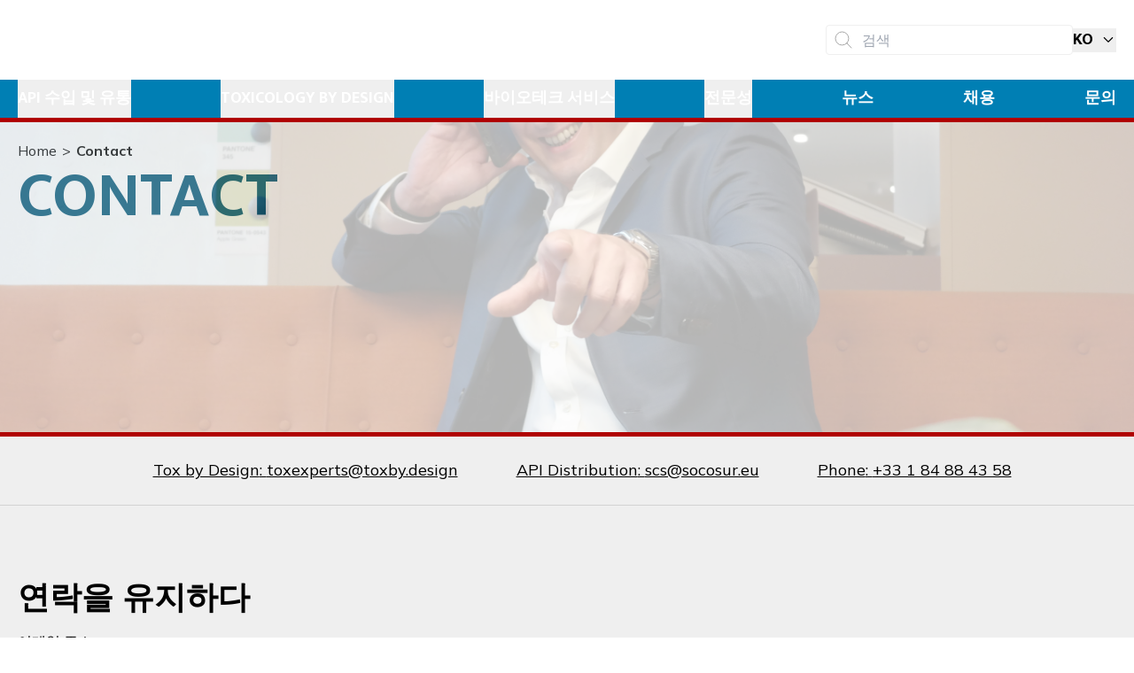

--- FILE ---
content_type: text/html; charset=utf-8
request_url: https://www.toxby.design/ko/contact
body_size: 85544
content:
<!DOCTYPE html><html lang="ko"><head><meta charSet="utf-8"/><meta name="viewport" content="width=device-width"/><link rel="alternate" hrefLang="fr" href="https://www.toxby.design/fr/contact"/><link rel="alternate" hrefLang="en" href="https://www.toxby.design/contact"/><link rel="alternate" hrefLang="zh" href="https://www.toxby.design/zh/contact"/><link rel="alternate" hrefLang="ko" href="https://www.toxby.design/ko/contact"/><link rel="alternate" hrefLang="ja" href="https://www.toxby.design/ja/contact"/><link rel="canonical" href="https://www.toxby.design/undefined/contact"/><title>Contact | Tox by Design</title><meta name="description" content="Contact Socosur Chem. and Tox by Design"/><meta name="next-head-count" content="10"/><link rel="preconnect" href="https://fonts.googleapis.com"/><link rel="preconnect" href="https://fonts.gstatic.com" crossorigin=""/><link rel="icon" href="/favicon.ico" sizes="32x32"/><link rel="apple-touch-icon" href="/apple-touch-icon.png"/><link rel="manifest" href="/manifest.webmanifest"/><link rel="preconnect" href="https://fonts.gstatic.com" crossorigin /><link rel="preload" href="/_next/static/css/3dfebe2425d5d5cc.css" as="style"/><link rel="stylesheet" href="/_next/static/css/3dfebe2425d5d5cc.css" data-n-g=""/><noscript data-n-css=""></noscript><script defer="" nomodule="" src="/_next/static/chunks/polyfills-c67a75d1b6f99dc8.js"></script><script src="/_next/static/chunks/webpack-76f896dc2a8af101.js" defer=""></script><script src="/_next/static/chunks/framework-1ad4a30646679196.js" defer=""></script><script src="/_next/static/chunks/main-b87967bb48ee945b.js" defer=""></script><script src="/_next/static/chunks/pages/_app-590f394a464313aa.js" defer=""></script><script src="/_next/static/chunks/pages/contact-1dec803d5ec0a93c.js" defer=""></script><script src="/_next/static/rColvaXeVQvloeehd8muC/_buildManifest.js" defer=""></script><script src="/_next/static/rColvaXeVQvloeehd8muC/_ssgManifest.js" defer=""></script><style data-href="https://fonts.googleapis.com/css2?family=Amiri&family=Mukta:wght@200;300;700&family=Mulish:wght@400;700;900&display=swap">@font-face{font-family:'Amiri';font-style:normal;font-weight:400;font-display:swap;src:url(https://fonts.gstatic.com/s/amiri/v30/J7aRnpd8CGxBHqUq.woff) format('woff')}@font-face{font-family:'Mukta';font-style:normal;font-weight:200;font-display:swap;src:url(https://fonts.gstatic.com/s/mukta/v17/iJWHBXyXfDDVXbEOjFmZ.woff) format('woff')}@font-face{font-family:'Mukta';font-style:normal;font-weight:300;font-display:swap;src:url(https://fonts.gstatic.com/s/mukta/v17/iJWHBXyXfDDVXbFqj1mZ.woff) format('woff')}@font-face{font-family:'Mukta';font-style:normal;font-weight:700;font-display:swap;src:url(https://fonts.gstatic.com/s/mukta/v17/iJWHBXyXfDDVXbF6iFmZ.woff) format('woff')}@font-face{font-family:'Mulish';font-style:normal;font-weight:400;font-display:swap;src:url(https://fonts.gstatic.com/s/mulish/v18/1Ptyg83HX_SGhgqO0yLcmjzUAuWexZNRwaM.woff) format('woff')}@font-face{font-family:'Mulish';font-style:normal;font-weight:700;font-display:swap;src:url(https://fonts.gstatic.com/s/mulish/v18/1Ptyg83HX_SGhgqO0yLcmjzUAuWexXRWwaM.woff) format('woff')}@font-face{font-family:'Mulish';font-style:normal;font-weight:900;font-display:swap;src:url(https://fonts.gstatic.com/s/mulish/v18/1Ptyg83HX_SGhgqO0yLcmjzUAuWexTpWwaM.woff) format('woff')}@font-face{font-family:'Amiri';font-style:normal;font-weight:400;font-display:swap;src:url(https://fonts.gstatic.com/s/amiri/v30/J7aRnpd8CGxBHpUrtLMS7JNKIjk.woff2) format('woff2');unicode-range:U+0600-06FF,U+0750-077F,U+0870-088E,U+0890-0891,U+0897-08E1,U+08E3-08FF,U+200C-200E,U+2010-2011,U+204F,U+2E41,U+FB50-FDFF,U+FE70-FE74,U+FE76-FEFC,U+102E0-102FB,U+10E60-10E7E,U+10EC2-10EC4,U+10EFC-10EFF,U+1EE00-1EE03,U+1EE05-1EE1F,U+1EE21-1EE22,U+1EE24,U+1EE27,U+1EE29-1EE32,U+1EE34-1EE37,U+1EE39,U+1EE3B,U+1EE42,U+1EE47,U+1EE49,U+1EE4B,U+1EE4D-1EE4F,U+1EE51-1EE52,U+1EE54,U+1EE57,U+1EE59,U+1EE5B,U+1EE5D,U+1EE5F,U+1EE61-1EE62,U+1EE64,U+1EE67-1EE6A,U+1EE6C-1EE72,U+1EE74-1EE77,U+1EE79-1EE7C,U+1EE7E,U+1EE80-1EE89,U+1EE8B-1EE9B,U+1EEA1-1EEA3,U+1EEA5-1EEA9,U+1EEAB-1EEBB,U+1EEF0-1EEF1}@font-face{font-family:'Amiri';font-style:normal;font-weight:400;font-display:swap;src:url(https://fonts.gstatic.com/s/amiri/v30/J7aRnpd8CGxBHpUgtLMS7JNKIjk.woff2) format('woff2');unicode-range:U+0100-02BA,U+02BD-02C5,U+02C7-02CC,U+02CE-02D7,U+02DD-02FF,U+0304,U+0308,U+0329,U+1D00-1DBF,U+1E00-1E9F,U+1EF2-1EFF,U+2020,U+20A0-20AB,U+20AD-20C0,U+2113,U+2C60-2C7F,U+A720-A7FF}@font-face{font-family:'Amiri';font-style:normal;font-weight:400;font-display:swap;src:url(https://fonts.gstatic.com/s/amiri/v30/J7aRnpd8CGxBHpUutLMS7JNK.woff2) format('woff2');unicode-range:U+0000-00FF,U+0131,U+0152-0153,U+02BB-02BC,U+02C6,U+02DA,U+02DC,U+0304,U+0308,U+0329,U+2000-206F,U+20AC,U+2122,U+2191,U+2193,U+2212,U+2215,U+FEFF,U+FFFD}@font-face{font-family:'Mukta';font-style:normal;font-weight:200;font-display:swap;src:url(https://fonts.gstatic.com/s/mukta/v17/iJWHBXyXfDDVXbEOjGmc8WD07oB-98o.woff2) format('woff2');unicode-range:U+0900-097F,U+1CD0-1CF9,U+200C-200D,U+20A8,U+20B9,U+20F0,U+25CC,U+A830-A839,U+A8E0-A8FF,U+11B00-11B09}@font-face{font-family:'Mukta';font-style:normal;font-weight:200;font-display:swap;src:url(https://fonts.gstatic.com/s/mukta/v17/iJWHBXyXfDDVXbEOjGmT8WD07oB-98o.woff2) format('woff2');unicode-range:U+0100-02BA,U+02BD-02C5,U+02C7-02CC,U+02CE-02D7,U+02DD-02FF,U+0304,U+0308,U+0329,U+1D00-1DBF,U+1E00-1E9F,U+1EF2-1EFF,U+2020,U+20A0-20AB,U+20AD-20C0,U+2113,U+2C60-2C7F,U+A720-A7FF}@font-face{font-family:'Mukta';font-style:normal;font-weight:200;font-display:swap;src:url(https://fonts.gstatic.com/s/mukta/v17/iJWHBXyXfDDVXbEOjGmd8WD07oB-.woff2) format('woff2');unicode-range:U+0000-00FF,U+0131,U+0152-0153,U+02BB-02BC,U+02C6,U+02DA,U+02DC,U+0304,U+0308,U+0329,U+2000-206F,U+20AC,U+2122,U+2191,U+2193,U+2212,U+2215,U+FEFF,U+FFFD}@font-face{font-family:'Mukta';font-style:normal;font-weight:300;font-display:swap;src:url(https://fonts.gstatic.com/s/mukta/v17/iJWHBXyXfDDVXbFqj2mc8WD07oB-98o.woff2) format('woff2');unicode-range:U+0900-097F,U+1CD0-1CF9,U+200C-200D,U+20A8,U+20B9,U+20F0,U+25CC,U+A830-A839,U+A8E0-A8FF,U+11B00-11B09}@font-face{font-family:'Mukta';font-style:normal;font-weight:300;font-display:swap;src:url(https://fonts.gstatic.com/s/mukta/v17/iJWHBXyXfDDVXbFqj2mT8WD07oB-98o.woff2) format('woff2');unicode-range:U+0100-02BA,U+02BD-02C5,U+02C7-02CC,U+02CE-02D7,U+02DD-02FF,U+0304,U+0308,U+0329,U+1D00-1DBF,U+1E00-1E9F,U+1EF2-1EFF,U+2020,U+20A0-20AB,U+20AD-20C0,U+2113,U+2C60-2C7F,U+A720-A7FF}@font-face{font-family:'Mukta';font-style:normal;font-weight:300;font-display:swap;src:url(https://fonts.gstatic.com/s/mukta/v17/iJWHBXyXfDDVXbFqj2md8WD07oB-.woff2) format('woff2');unicode-range:U+0000-00FF,U+0131,U+0152-0153,U+02BB-02BC,U+02C6,U+02DA,U+02DC,U+0304,U+0308,U+0329,U+2000-206F,U+20AC,U+2122,U+2191,U+2193,U+2212,U+2215,U+FEFF,U+FFFD}@font-face{font-family:'Mukta';font-style:normal;font-weight:700;font-display:swap;src:url(https://fonts.gstatic.com/s/mukta/v17/iJWHBXyXfDDVXbF6iGmc8WD07oB-98o.woff2) format('woff2');unicode-range:U+0900-097F,U+1CD0-1CF9,U+200C-200D,U+20A8,U+20B9,U+20F0,U+25CC,U+A830-A839,U+A8E0-A8FF,U+11B00-11B09}@font-face{font-family:'Mukta';font-style:normal;font-weight:700;font-display:swap;src:url(https://fonts.gstatic.com/s/mukta/v17/iJWHBXyXfDDVXbF6iGmT8WD07oB-98o.woff2) format('woff2');unicode-range:U+0100-02BA,U+02BD-02C5,U+02C7-02CC,U+02CE-02D7,U+02DD-02FF,U+0304,U+0308,U+0329,U+1D00-1DBF,U+1E00-1E9F,U+1EF2-1EFF,U+2020,U+20A0-20AB,U+20AD-20C0,U+2113,U+2C60-2C7F,U+A720-A7FF}@font-face{font-family:'Mukta';font-style:normal;font-weight:700;font-display:swap;src:url(https://fonts.gstatic.com/s/mukta/v17/iJWHBXyXfDDVXbF6iGmd8WD07oB-.woff2) format('woff2');unicode-range:U+0000-00FF,U+0131,U+0152-0153,U+02BB-02BC,U+02C6,U+02DA,U+02DC,U+0304,U+0308,U+0329,U+2000-206F,U+20AC,U+2122,U+2191,U+2193,U+2212,U+2215,U+FEFF,U+FFFD}@font-face{font-family:'Mulish';font-style:normal;font-weight:400;font-display:swap;src:url(https://fonts.gstatic.com/s/mulish/v18/1Ptvg83HX_SGhgqk0gotYKNnBcif.woff2) format('woff2');unicode-range:U+0460-052F,U+1C80-1C8A,U+20B4,U+2DE0-2DFF,U+A640-A69F,U+FE2E-FE2F}@font-face{font-family:'Mulish';font-style:normal;font-weight:400;font-display:swap;src:url(https://fonts.gstatic.com/s/mulish/v18/1Ptvg83HX_SGhgqk2wotYKNnBcif.woff2) format('woff2');unicode-range:U+0301,U+0400-045F,U+0490-0491,U+04B0-04B1,U+2116}@font-face{font-family:'Mulish';font-style:normal;font-weight:400;font-display:swap;src:url(https://fonts.gstatic.com/s/mulish/v18/1Ptvg83HX_SGhgqk0AotYKNnBcif.woff2) format('woff2');unicode-range:U+0102-0103,U+0110-0111,U+0128-0129,U+0168-0169,U+01A0-01A1,U+01AF-01B0,U+0300-0301,U+0303-0304,U+0308-0309,U+0323,U+0329,U+1EA0-1EF9,U+20AB}@font-face{font-family:'Mulish';font-style:normal;font-weight:400;font-display:swap;src:url(https://fonts.gstatic.com/s/mulish/v18/1Ptvg83HX_SGhgqk0QotYKNnBcif.woff2) format('woff2');unicode-range:U+0100-02BA,U+02BD-02C5,U+02C7-02CC,U+02CE-02D7,U+02DD-02FF,U+0304,U+0308,U+0329,U+1D00-1DBF,U+1E00-1E9F,U+1EF2-1EFF,U+2020,U+20A0-20AB,U+20AD-20C0,U+2113,U+2C60-2C7F,U+A720-A7FF}@font-face{font-family:'Mulish';font-style:normal;font-weight:400;font-display:swap;src:url(https://fonts.gstatic.com/s/mulish/v18/1Ptvg83HX_SGhgqk3wotYKNnBQ.woff2) format('woff2');unicode-range:U+0000-00FF,U+0131,U+0152-0153,U+02BB-02BC,U+02C6,U+02DA,U+02DC,U+0304,U+0308,U+0329,U+2000-206F,U+20AC,U+2122,U+2191,U+2193,U+2212,U+2215,U+FEFF,U+FFFD}@font-face{font-family:'Mulish';font-style:normal;font-weight:700;font-display:swap;src:url(https://fonts.gstatic.com/s/mulish/v18/1Ptvg83HX_SGhgqk0gotYKNnBcif.woff2) format('woff2');unicode-range:U+0460-052F,U+1C80-1C8A,U+20B4,U+2DE0-2DFF,U+A640-A69F,U+FE2E-FE2F}@font-face{font-family:'Mulish';font-style:normal;font-weight:700;font-display:swap;src:url(https://fonts.gstatic.com/s/mulish/v18/1Ptvg83HX_SGhgqk2wotYKNnBcif.woff2) format('woff2');unicode-range:U+0301,U+0400-045F,U+0490-0491,U+04B0-04B1,U+2116}@font-face{font-family:'Mulish';font-style:normal;font-weight:700;font-display:swap;src:url(https://fonts.gstatic.com/s/mulish/v18/1Ptvg83HX_SGhgqk0AotYKNnBcif.woff2) format('woff2');unicode-range:U+0102-0103,U+0110-0111,U+0128-0129,U+0168-0169,U+01A0-01A1,U+01AF-01B0,U+0300-0301,U+0303-0304,U+0308-0309,U+0323,U+0329,U+1EA0-1EF9,U+20AB}@font-face{font-family:'Mulish';font-style:normal;font-weight:700;font-display:swap;src:url(https://fonts.gstatic.com/s/mulish/v18/1Ptvg83HX_SGhgqk0QotYKNnBcif.woff2) format('woff2');unicode-range:U+0100-02BA,U+02BD-02C5,U+02C7-02CC,U+02CE-02D7,U+02DD-02FF,U+0304,U+0308,U+0329,U+1D00-1DBF,U+1E00-1E9F,U+1EF2-1EFF,U+2020,U+20A0-20AB,U+20AD-20C0,U+2113,U+2C60-2C7F,U+A720-A7FF}@font-face{font-family:'Mulish';font-style:normal;font-weight:700;font-display:swap;src:url(https://fonts.gstatic.com/s/mulish/v18/1Ptvg83HX_SGhgqk3wotYKNnBQ.woff2) format('woff2');unicode-range:U+0000-00FF,U+0131,U+0152-0153,U+02BB-02BC,U+02C6,U+02DA,U+02DC,U+0304,U+0308,U+0329,U+2000-206F,U+20AC,U+2122,U+2191,U+2193,U+2212,U+2215,U+FEFF,U+FFFD}@font-face{font-family:'Mulish';font-style:normal;font-weight:900;font-display:swap;src:url(https://fonts.gstatic.com/s/mulish/v18/1Ptvg83HX_SGhgqk0gotYKNnBcif.woff2) format('woff2');unicode-range:U+0460-052F,U+1C80-1C8A,U+20B4,U+2DE0-2DFF,U+A640-A69F,U+FE2E-FE2F}@font-face{font-family:'Mulish';font-style:normal;font-weight:900;font-display:swap;src:url(https://fonts.gstatic.com/s/mulish/v18/1Ptvg83HX_SGhgqk2wotYKNnBcif.woff2) format('woff2');unicode-range:U+0301,U+0400-045F,U+0490-0491,U+04B0-04B1,U+2116}@font-face{font-family:'Mulish';font-style:normal;font-weight:900;font-display:swap;src:url(https://fonts.gstatic.com/s/mulish/v18/1Ptvg83HX_SGhgqk0AotYKNnBcif.woff2) format('woff2');unicode-range:U+0102-0103,U+0110-0111,U+0128-0129,U+0168-0169,U+01A0-01A1,U+01AF-01B0,U+0300-0301,U+0303-0304,U+0308-0309,U+0323,U+0329,U+1EA0-1EF9,U+20AB}@font-face{font-family:'Mulish';font-style:normal;font-weight:900;font-display:swap;src:url(https://fonts.gstatic.com/s/mulish/v18/1Ptvg83HX_SGhgqk0QotYKNnBcif.woff2) format('woff2');unicode-range:U+0100-02BA,U+02BD-02C5,U+02C7-02CC,U+02CE-02D7,U+02DD-02FF,U+0304,U+0308,U+0329,U+1D00-1DBF,U+1E00-1E9F,U+1EF2-1EFF,U+2020,U+20A0-20AB,U+20AD-20C0,U+2113,U+2C60-2C7F,U+A720-A7FF}@font-face{font-family:'Mulish';font-style:normal;font-weight:900;font-display:swap;src:url(https://fonts.gstatic.com/s/mulish/v18/1Ptvg83HX_SGhgqk3wotYKNnBQ.woff2) format('woff2');unicode-range:U+0000-00FF,U+0131,U+0152-0153,U+02BB-02BC,U+02C6,U+02DA,U+02DC,U+0304,U+0308,U+0329,U+2000-206F,U+20AC,U+2122,U+2191,U+2193,U+2212,U+2215,U+FEFF,U+FFFD}</style></head><body><div id="__next"><div><header class="sticky top-0 bg-clear z-10 print:hidden"><div class="py-4 md:py-7"><div class="px-5 max-w-[1280px] box-padding mx-auto"><div class="flex items-center justify-between"><a class="block relative transition-all duration-300 aspect-[1118_/_190] w-[152px] md:w-[312px]" href="/ko"><span style="box-sizing:border-box;display:block;overflow:hidden;width:initial;height:initial;background:none;opacity:1;border:0;margin:0;padding:0;position:absolute;top:0;left:0;bottom:0;right:0"><img alt="" src="[data-uri]" decoding="async" data-nimg="fill" style="position:absolute;top:0;left:0;bottom:0;right:0;box-sizing:border-box;padding:0;border:none;margin:auto;display:block;width:0;height:0;min-width:100%;max-width:100%;min-height:100%;max-height:100%"/><noscript><img alt="" loading="lazy" decoding="async" data-nimg="fill" style="position:absolute;top:0;left:0;bottom:0;right:0;box-sizing:border-box;padding:0;border:none;margin:auto;display:block;width:0;height:0;min-width:100%;max-width:100%;min-height:100%;max-height:100%" sizes="100vw" srcSet="/_next/image?url=%2F_next%2Fstatic%2Fmedia%2Ftox-logo.3fa91dc5.png&amp;w=640&amp;q=75 640w, /_next/image?url=%2F_next%2Fstatic%2Fmedia%2Ftox-logo.3fa91dc5.png&amp;w=750&amp;q=75 750w, /_next/image?url=%2F_next%2Fstatic%2Fmedia%2Ftox-logo.3fa91dc5.png&amp;w=828&amp;q=75 828w, /_next/image?url=%2F_next%2Fstatic%2Fmedia%2Ftox-logo.3fa91dc5.png&amp;w=1080&amp;q=75 1080w, /_next/image?url=%2F_next%2Fstatic%2Fmedia%2Ftox-logo.3fa91dc5.png&amp;w=1200&amp;q=75 1200w, /_next/image?url=%2F_next%2Fstatic%2Fmedia%2Ftox-logo.3fa91dc5.png&amp;w=1920&amp;q=75 1920w, /_next/image?url=%2F_next%2Fstatic%2Fmedia%2Ftox-logo.3fa91dc5.png&amp;w=2048&amp;q=75 2048w, /_next/image?url=%2F_next%2Fstatic%2Fmedia%2Ftox-logo.3fa91dc5.png&amp;w=3840&amp;q=75 3840w" src="/_next/image?url=%2F_next%2Fstatic%2Fmedia%2Ftox-logo.3fa91dc5.png&amp;w=3840&amp;q=75"/></noscript></span></a><div class="ml-auto flex items-center gap-4"><div class="xl:hidden print:hidden"><button type="button" class="w-12 h-12 flex items-center justify-center text-lg"><svg stroke="currentColor" fill="currentColor" stroke-width="0" viewBox="0 0 512 512" height="1em" width="1em" xmlns="http://www.w3.org/2000/svg"><path d="M32 96v64h448V96H32zm0 128v64h448v-64H32zm0 128v64h448v-64H32z"></path></svg></button><div class="fixed inset-0 bg-dark-L2 transition-transform z-10 -translate-y-full"><div class="flex flex-col h-full"><div class="flex justify-end flex-shrink-0 flex-grow-0"><button type="button" class="w-12 h-12 flex items-center justify-center text-lg"><svg stroke="currentColor" fill="currentColor" stroke-width="0" viewBox="0 0 24 24" height="1em" width="1em" xmlns="http://www.w3.org/2000/svg"><path fill="none" stroke-width="2" d="M3,3 L21,21 M3,21 L21,3"></path></svg></button></div><nav class="relative overflow-x-hidden overflow-y-auto flex-grow"><ul class="absolute top-0 left-0 w-full transition-transform  translate-x-0"><li class="py-2 px-3"><button type="button" class="transition-all  w-full text-left font-bold after:content-[&#x27;&gt;&#x27;] after:inline-block after:ml-1 opacity-100 translate-x-0">API 수입 및 유통</button><ul class="absolute top-0 left-0 w-full transition-transform  translate-x-full"><li class="py-2 px-3"><a class="transition-all block before:content-[&#x27;&gt;&#x27;] before:inline-block before:mr-1" href="/ko/product/list">Socosur API 포트폴리오</a></li><li class="py-2 px-3"><a class="transition-all block before:content-[&#x27;&gt;&#x27;] before:inline-block before:mr-1" href="/ko/product/api-certifications:-importation-and-distribution-11">인증</a></li><li class="py-2 px-3"><a class="transition-all block before:content-[&#x27;&gt;&#x27;] before:inline-block before:mr-1" href="/ko/product/Socosur-Chem.-mission-and-values-2">우리의 임무와 가치</a></li><li class="py-2 px-3"><a class="transition-all block before:content-[&#x27;&gt;&#x27;] before:inline-block before:mr-1" href="/ko/product/expertise-history-16">역사</a></li><li class="py-2 px-3"><a class="transition-all block before:content-[&#x27;&gt;&#x27;] before:inline-block before:mr-1" href="/ko/product/expertise-worldwide-geographical-network-21">Socosur Worldwide Geographical Network</a></li></ul></li><li class="py-2 px-3"><button type="button" class="transition-all  w-full text-left font-bold after:content-[&#x27;&gt;&#x27;] after:inline-block after:ml-1 opacity-100 translate-x-0">Toxicology By Design</button><ul class="absolute top-0 left-0 w-full transition-transform  translate-x-full"><li class="py-2 px-3"><button type="button" class="transition-all  w-full text-left font-bold after:content-[&#x27;&gt;&#x27;] after:inline-block after:ml-1">PDE</button><ul class="absolute top-0 left-0 w-full transition-transform  translate-x-full"><li class="py-2 px-3"><a class="transition-all block before:content-[&#x27;&gt;&#x27;] before:inline-block before:mr-1" href="/ko/toxicology-by-design/pde/list">PDE 카탈로그</a></li><li class="py-2 px-3"><a class="transition-all block before:content-[&#x27;&gt;&#x27;] before:inline-block before:mr-1" href="/ko/toxicology-by-design/pde/pde_ade-cross-contamination-regulations-56">PDE Cross-Contamination Regulations</a></li><li class="py-2 px-3"><a class="transition-all block before:content-[&#x27;&gt;&#x27;] before:inline-block before:mr-1" href="/ko/toxicology-by-design/pde/pde_ade-implementation-deadlines-61">PDE Implementation Dates</a></li><li class="py-2 px-3"><a class="transition-all block before:content-[&#x27;&gt;&#x27;] before:inline-block before:mr-1" href="/ko/toxicology-by-design/pde/pde_ade-socosur-tox-methodology-66">How to Prepare a PDE Report in 5 Steps</a></li></ul></li><li class="py-2 px-3"><button type="button" class="transition-all  w-full text-left font-bold after:content-[&#x27;&gt;&#x27;] after:inline-block after:ml-1">불순물 위험 평가</button><ul class="absolute top-0 left-0 w-full transition-transform  translate-x-full"><li class="py-2 px-3"><button type="button" class="transition-all  w-full text-left font-bold after:content-[&#x27;&gt;&#x27;] after:inline-block after:ml-1">환경 위험 평가 (ERA)</button><ul class="absolute top-0 left-0 w-full transition-transform  translate-x-full"><li class="py-2 px-3"><a class="transition-all block before:content-[&#x27;&gt;&#x27;] before:inline-block before:mr-1" href="/ko/toxicology-by-design/impurities-ra/era/241-241">ERA 환경 위험 평가 가이드라인</a></li><li class="py-2 px-3"><a class="transition-all block before:content-[&#x27;&gt;&#x27;] before:inline-block before:mr-1" href="/ko/toxicology-by-design/impurities-ra/era/Environmental-Risk-Assessment-implementation-deadlines-246">ERA 환경 위험 평가 시행 날짜</a></li><li class="py-2 px-3"><a class="transition-all block before:content-[&#x27;&gt;&#x27;] before:inline-block before:mr-1" href="/ko/toxicology-by-design/impurities-ra/era/Environmental-Risk-Assessment-preparation-methodology-251">환경 위험 평가 보고서를 3단계로 작성하는 방법</a></li></ul></li><li class="py-2 px-3"><button type="button" class="transition-all  w-full text-left font-bold after:content-[&#x27;&gt;&#x27;] after:inline-block after:ml-1">ICH M7</button><ul class="absolute top-0 left-0 w-full transition-transform  translate-x-full"><li class="py-2 px-3"><a class="transition-all block before:content-[&#x27;&gt;&#x27;] before:inline-block before:mr-1" href="/ko/toxicology-by-design/impurities-ra/ich/ich-m7-mutagenic-mutagenic-impurities-guideline-81">ICH M7 Mutagenic Impurities Guidelines</a></li><li class="py-2 px-3"><a class="transition-all block before:content-[&#x27;&gt;&#x27;] before:inline-block before:mr-1" href="/ko/toxicology-by-design/impurities-ra/ich/ich-m7-mutagenic-implementation-deadlines-86">ICH M7 Mutagenic Impurities Implementation Dates</a></li><li class="py-2 px-3"><a class="transition-all block before:content-[&#x27;&gt;&#x27;] before:inline-block before:mr-1" href="/ko/toxicology-by-design/impurities-ra/ich/ich-m7-mutagenic-socosur-tox-methodology-91">How to Prepare an ICH M7 Risk Assessment Report in 3 Steps</a></li></ul></li><li class="py-2 px-3"><button type="button" class="transition-all  w-full text-left font-bold after:content-[&#x27;&gt;&#x27;] after:inline-block after:ml-1">추출물 및 침출물</button><ul class="absolute top-0 left-0 w-full transition-transform  translate-x-full"><li class="py-2 px-3"><a class="transition-all block before:content-[&#x27;&gt;&#x27;] before:inline-block before:mr-1" href="/ko/toxicology-by-design/impurities-ra/extractables-and-leachables/extractables_and_leachables-plastic-and-packaging-impurities-guideline-126">Extractables and Leachables Guidelines</a></li><li class="py-2 px-3"><a class="transition-all block before:content-[&#x27;&gt;&#x27;] before:inline-block before:mr-1" href="/ko/toxicology-by-design/impurities-ra/extractables-and-leachables/extractables_and_leachables-implementation-deadline-131">Extractables and Leachables Implementation Dates</a></li><li class="py-2 px-3"><a class="transition-all block before:content-[&#x27;&gt;&#x27;] before:inline-block before:mr-1" href="/ko/toxicology-by-design/impurities-ra/extractables-and-leachables/Extractables-and-Leachables-toxicological-methodology-136">How to optimize an Extractables and Leachables toxicological risk assessment</a></li></ul></li><li class="py-2 px-3"><button type="button" class="transition-all  w-full text-left font-bold after:content-[&#x27;&gt;&#x27;] after:inline-block after:ml-1">니트로사민</button><ul class="absolute top-0 left-0 w-full transition-transform  translate-x-full"><li class="py-2 px-3"><a class="transition-all block before:content-[&#x27;&gt;&#x27;] before:inline-block before:mr-1" href="/ko/toxicology-by-design/impurities-ra/nitrosamines/328-328">Nitrosamines Regulations</a></li><li class="py-2 px-3"><a class="transition-all block before:content-[&#x27;&gt;&#x27;] before:inline-block before:mr-1" href="/ko/toxicology-by-design/impurities-ra/nitrosamines/330-330">Nitrosamines Implementation Dates</a></li><li class="py-2 px-3"><a class="transition-all block before:content-[&#x27;&gt;&#x27;] before:inline-block before:mr-1" href="/ko/toxicology-by-design/impurities-ra/nitrosamines/Nitrosamine-Impurities-Assessment-report-in-3-steps-332">Tox by Design Nitrosamine Methodology</a></li></ul></li></ul></li><li class="py-2 px-3"><button type="button" class="transition-all  w-full text-left font-bold after:content-[&#x27;&gt;&#x27;] after:inline-block after:ml-1">보건·안전·환경 (HSE)</button><ul class="absolute top-0 left-0 w-full transition-transform  translate-x-full"><li class="py-2 px-3"><button type="button" class="transition-all  w-full text-left font-bold after:content-[&#x27;&gt;&#x27;] after:inline-block after:ml-1">OEL / OEB</button><ul class="absolute top-0 left-0 w-full transition-transform  translate-x-full"><li class="py-2 px-3"><a class="transition-all block before:content-[&#x27;&gt;&#x27;] before:inline-block before:mr-1" href="/ko/toxicology-by-design/hse/oel/oel_catalog">OEL 카탈로그</a></li><li class="py-2 px-3"><a class="transition-all block before:content-[&#x27;&gt;&#x27;] before:inline-block before:mr-1" href="/ko/toxicology-by-design/hse/oel/hse_oel_oeb-content-directive-181">Occupational Exposure Limits Regulations</a></li><li class="py-2 px-3"><a class="transition-all block before:content-[&#x27;&gt;&#x27;] before:inline-block before:mr-1" href="/ko/toxicology-by-design/hse/oel/hse_oel_oeb-socosur-tox-methodology-186">How to Prepare an OEL &amp; OEB in 6 Steps</a></li></ul></li><li class="py-2 px-3"><button type="button" class="transition-all  w-full text-left font-bold after:content-[&#x27;&gt;&#x27;] after:inline-block after:ml-1">안전보건자료 (SDS)</button><ul class="absolute top-0 left-0 w-full transition-transform  translate-x-full"><li class="py-2 px-3"><a class="transition-all block before:content-[&#x27;&gt;&#x27;] before:inline-block before:mr-1" href="/ko/toxicology-by-design/hse/sds/hse_msds-msds-directive-196">SDS Safety Data Sheets Directive</a></li><li class="py-2 px-3"><a class="transition-all block before:content-[&#x27;&gt;&#x27;] before:inline-block before:mr-1" href="/ko/toxicology-by-design/hse/sds/sds-dates-333">SDS Safety Data Sheets Implementation Dates</a></li><li class="py-2 px-3"><a class="transition-all block before:content-[&#x27;&gt;&#x27;] before:inline-block before:mr-1" href="/ko/toxicology-by-design/hse/sds/hse_msds-socosur-tox-methodology-201">How to Build a SDS with Robust Toxicological Data</a></li></ul></li><li class="py-2 px-3"><button type="button" class="transition-all  w-full text-left font-bold after:content-[&#x27;&gt;&#x27;] after:inline-block after:ml-1">화학 물질 직업 노출</button><ul class="absolute top-0 left-0 w-full transition-transform  translate-x-full"><li class="py-2 px-3"><a class="transition-all block before:content-[&#x27;&gt;&#x27;] before:inline-block before:mr-1" href="/ko/toxicology-by-design/hse/coe/chemical-occupational-exposure-regulation-211">Chemical Occupational Exposure Regulation</a></li><li class="py-2 px-3"><a class="transition-all block before:content-[&#x27;&gt;&#x27;] before:inline-block before:mr-1" href="/ko/toxicology-by-design/hse/coe/chemical_occupational_exposure-socosur-tox-methodology-216">How to Develop Chemical Occupational Exposure Risk Assessment</a></li></ul></li><li class="py-2 px-3"><button type="button" class="transition-all  w-full text-left font-bold after:content-[&#x27;&gt;&#x27;] after:inline-block after:ml-1">분류, 표시 및 포장 (CLP)</button><ul class="absolute top-0 left-0 w-full transition-transform  translate-x-full"><li class="py-2 px-3"><a class="transition-all block before:content-[&#x27;&gt;&#x27;] before:inline-block before:mr-1" href="/ko/toxicology-by-design/hse/clp/hse_regulation-clp-166">CLP Regulation − Classification, Labelling and Packaging of Substances and Mixtures</a></li><li class="py-2 px-3"><a class="transition-all block before:content-[&#x27;&gt;&#x27;] before:inline-block before:mr-1" href="/ko/toxicology-by-design/hse/clp/CLP-implementation-deadlines-176">CLP Implementation Dates</a></li></ul></li><li class="py-2 px-3"><a class="transition-all block before:content-[&#x27;&gt;&#x27;] before:inline-block before:mr-1" href="/ko/toxicology-by-design/hse/air_monitoring-methodology-226">How to perform Real World Evidence Air Monitoring</a></li></ul></li><li class="py-2 px-3"><button type="button" class="transition-all  w-full text-left font-bold after:content-[&#x27;&gt;&#x27;] after:inline-block after:ml-1">화장품</button><ul class="absolute top-0 left-0 w-full transition-transform  translate-x-full"><li class="py-2 px-3"><a class="transition-all block before:content-[&#x27;&gt;&#x27;] before:inline-block before:mr-1" href="/ko/toxicology-by-design/cosmeticals/cosmetic_pif-cosmetic-tox-services-291">톡스 바이 디자인 화장품 서비스 전체 목록</a></li><li class="py-2 px-3"><a class="transition-all block before:content-[&#x27;&gt;&#x27;] before:inline-block before:mr-1" href="/ko/toxicology-by-design/cosmeticals/cosmetic_pif-cosmetics-toxicology-regulations-296">Cosmetics Toxicology Regulations</a></li><li class="py-2 px-3"><a class="transition-all block before:content-[&#x27;&gt;&#x27;] before:inline-block before:mr-1" href="/ko/toxicology-by-design/cosmeticals/cosmetic_pif-implementation-deadline-301">Cosmetics CPSR 2020 Implementation Dates</a></li><li class="py-2 px-3"><a class="transition-all block before:content-[&#x27;&gt;&#x27;] before:inline-block before:mr-1" href="/ko/toxicology-by-design/cosmeticals/cosmetic_pif-socosur-tox-methodology-306">규정을 준수하는 CPSR을 5단계로 개발하는 방법</a></li></ul></li><li class="py-2 px-3"><button type="button" class="transition-all  w-full text-left font-bold after:content-[&#x27;&gt;&#x27;] after:inline-block after:ml-1">의료기기</button><ul class="absolute top-0 left-0 w-full transition-transform  translate-x-full"><li class="py-2 px-3"><a class="transition-all block before:content-[&#x27;&gt;&#x27;] before:inline-block before:mr-1" href="/ko/toxicology-by-design/medical-devices/medical_devices-clinical-evaluation-report-276">의료 기기 서비스</a></li><li class="py-2 px-3"><a class="transition-all block before:content-[&#x27;&gt;&#x27;] before:inline-block before:mr-1" href="/ko/toxicology-by-design/medical-devices/medical_devices-regulation-266">Medical Devices Regulation</a></li><li class="py-2 px-3"><a class="transition-all block before:content-[&#x27;&gt;&#x27;] before:inline-block before:mr-1" href="/ko/toxicology-by-design/medical-devices/medical_devices-implementation-deadline-281">Medical Devices Implementation Dates</a></li><li class="py-2 px-3"><a class="transition-all block before:content-[&#x27;&gt;&#x27;] before:inline-block before:mr-1" href="/ko/toxicology-by-design/medical-devices/medical_devices-biocompatibility-report-261">Medical Devices Tox Methodology</a></li></ul></li></ul></li><li class="py-2 px-3"><button type="button" class="transition-all  w-full text-left font-bold after:content-[&#x27;&gt;&#x27;] after:inline-block after:ml-1 opacity-100 translate-x-0">바이오테크 서비스</button><ul class="absolute top-0 left-0 w-full transition-transform  translate-x-full"><li class="py-2 px-3"><a class="transition-all block before:content-[&#x27;&gt;&#x27;] before:inline-block before:mr-1" href="/ko/services-to-biotech/expertise-services-for-biotech-31">생명공학을 위한 독성학 전문성</a></li><li class="py-2 px-3"><a class="transition-all block before:content-[&#x27;&gt;&#x27;] before:inline-block before:mr-1" href="/ko/services-to-biotech/how-to-characterize-your-biotech-impurity-in-3-steps-141">생명공학 불순물을 3단계로 특성화하는 방법</a></li><li class="py-2 px-3"><a class="transition-all block before:content-[&#x27;&gt;&#x27;] before:inline-block before:mr-1" href="/ko/services-to-biotech/out_of_specifications_reassessments-impurity-in-batch-release:-toxicity-threshold-determination-151">배치 방출 불순물에 대한 독성 한계 결정</a></li><li class="py-2 px-3"><button type="button" class="transition-all  w-full text-left font-bold after:content-[&#x27;&gt;&#x27;] after:inline-block after:ml-1">규격 외 (OoS)</button><ul class="absolute top-0 left-0 w-full transition-transform  translate-x-full"><li class="py-2 px-3"><a class="transition-all block before:content-[&#x27;&gt;&#x27;] before:inline-block before:mr-1" href="/ko/services-to-biotech/oos/Out-of-Specifications-governing-guidelines-324">Out of Specifications Guidelines</a></li><li class="py-2 px-3"><a class="transition-all block before:content-[&#x27;&gt;&#x27;] before:inline-block before:mr-1" href="/ko/services-to-biotech/oos/Out-of-Specifications-implementation-dates-325">Out of Specifications Implementation Dates</a></li><li class="py-2 px-3"><a class="transition-all block before:content-[&#x27;&gt;&#x27;] before:inline-block before:mr-1" href="/ko/services-to-biotech/oos/out_of_specifications_reassessments-impurity-in-finished-products:-safety-limit-determination-146">완제품의 불순물: 안전 한도 결정</a></li><li class="py-2 px-3"><a class="transition-all block before:content-[&#x27;&gt;&#x27;] before:inline-block before:mr-1" href="/ko/services-to-biotech/oos/326-326">사양 초과 - 사양 한계를 개선하는 방법</a></li></ul></li><li class="py-2 px-3"><a class="transition-all block before:content-[&#x27;&gt;&#x27;] before:inline-block before:mr-1" href="/ko/services-to-biotech/qsar-toxicological-assessments-393">(Q)SAR Computational Modeling &amp; Simulation</a></li></ul></li><li class="py-2 px-3"><button type="button" class="transition-all  w-full text-left font-bold after:content-[&#x27;&gt;&#x27;] after:inline-block after:ml-1 opacity-100 translate-x-0">전문성</button><ul class="absolute top-0 left-0 w-full transition-transform  translate-x-full"><li class="py-2 px-3"><a class="transition-all block before:content-[&#x27;&gt;&#x27;] before:inline-block before:mr-1" href="/ko/expertise/api-certifications:-importation-and-distribution-46">수입 및 유통</a></li><li class="py-2 px-3"><a class="transition-all block before:content-[&#x27;&gt;&#x27;] before:inline-block before:mr-1" href="/ko/expertise/French-Research-tax-refund-approved-2019-2024-335">CIR French Research Tax Refund Approved company 2019-2027</a></li><li class="py-2 px-3"><a class="transition-all block before:content-[&#x27;&gt;&#x27;] before:inline-block before:mr-1" href="/ko/expertise/EurotoxCorporateProgram-383">Eurotox Corporate program 2025</a></li><li class="py-2 px-3"><a class="transition-all block before:content-[&#x27;&gt;&#x27;] before:inline-block before:mr-1" href="/ko/expertise/expertise-toxicology-by-design-26">Toxicology by Design</a></li><li class="py-2 px-3"><a class="transition-all block before:content-[&#x27;&gt;&#x27;] before:inline-block before:mr-1" href="/ko/expertise/expertise-responsibility-36">Corporate Responsibility</a></li><li class="py-2 px-3"><a class="transition-all block before:content-[&#x27;&gt;&#x27;] before:inline-block before:mr-1" href="/ko/expertise/SCS-Investment-Fund-322">SCS Ventures Private Equity for Biotech Scale-Up and GMP Manufacturing</a></li><li class="py-2 px-3"><a class="transition-all block before:content-[&#x27;&gt;&#x27;] before:inline-block before:mr-1" href="/ko/expertise/avicenna-alliance-computational-simulation-and-modeling-388">Avicenna Alliance In Silico Methods</a></li></ul></li><li class="py-2 px-3"><a class="transition-all block before:content-[&#x27;&gt;&#x27;] before:inline-block before:mr-1 opacity-100 translate-x-0" href="/ko/news">뉴스</a></li><li class="py-2 px-3"><a class="transition-all block before:content-[&#x27;&gt;&#x27;] before:inline-block before:mr-1 opacity-100 translate-x-0" href="/ko/career">채용</a></li><li class="py-2 px-3"><a class="transition-all block before:content-[&#x27;&gt;&#x27;] before:inline-block before:mr-1 opacity-100 translate-x-0" href="/ko/contact">문의</a></li></ul></nav><div class="flex-shrink-0 flex-grow-0 pb-2"><div class="px-5 max-w-[1280px] box-padding mx-auto"><ul class="flex"><li class="border-l first:border-l-0 px-2 first:pl-0"><a class="uppercase" href="/fr/contact">fr</a></li><li class="border-l first:border-l-0 px-2 first:pl-0"><a class="uppercase" href="/contact">en</a></li><li class="border-l first:border-l-0 px-2 first:pl-0"><a class="uppercase" href="/zh/contact">CN</a></li><li class="border-l first:border-l-0 px-2 first:pl-0"><a class="uppercase font-bold" href="/ko/contact">ko</a></li><li class="border-l first:border-l-0 px-2 first:pl-0"><a class="uppercase" href="/ja/contact">ja</a></li></ul></div></div></div></div></div><div class="relative z-20 hidden xl:block"><form><div class="relative" data-headlessui-state=""><input class="outline-none peer border border-dark-L3 hover:border-dark-L1 focus:ring-2 focus:ring-primary-default px-10 py-1 peer rounded" placeholder="검색" id="search" role="combobox" type="search" aria-expanded="false" aria-autocomplete="list" data-headlessui-state="" value=""/><label for="search" class="text-dark-L1 peer-focus:text-dark-default absolute top-1/2 left-2 -translate-y-1/2"><svg width="24" height="24" class="fill-current stroke-current undefined" aria-hidden="true"><use xlink:href="/icon-sprite.svg#magnifying-glass"></use></svg><span class="sr-only">검색</span></label></div></form></div><div class="hidden xl:block"><div class="font-alternative uppercase relative" data-headlessui-state=""><button class="font-alternative font-bold text-base uppercase flex space-x-2 items-center" id="headlessui-menu-button-:Rub6:" type="button" aria-haspopup="menu" aria-expanded="false" data-headlessui-state=""><span>ko</span><svg stroke="currentColor" fill="currentColor" stroke-width="0" viewBox="0 0 24 24" height="1em" width="1em" xmlns="http://www.w3.org/2000/svg"><path d="M5.22 8.22a.749.749 0 0 0 0 1.06l6.25 6.25a.749.749 0 0 0 1.06 0l6.25-6.25a.749.749 0 1 0-1.06-1.06L12 13.939 6.28 8.22a.749.749 0 0 0-1.06 0Z"></path></svg></button></div></div></div></div></div></div><div class="hidden xl:block"><nav class="relative bg-primary-D1 z-10"><div class="px-5 max-w-[1280px] box-padding mx-auto"><div class="flex justify-between font-alternative"><div class="relative"><button type="button" class="uppercase text-clear font-bold text-base min-h-[43px] relative">API 수입 및 유통</button></div><div class="relative"><button type="button" class="uppercase text-clear font-bold text-base min-h-[43px] relative">Toxicology By Design</button></div><div class="relative"><button type="button" class="uppercase text-clear font-bold text-base min-h-[43px] relative">바이오테크 서비스</button></div><div class="relative"><button type="button" class="uppercase text-clear font-bold text-base min-h-[43px] relative">전문성</button></div><a class="uppercase text-clear font-bold text-base min-h-[43px] flex items-center" href="/ko/news">뉴스</a><a class="uppercase text-clear font-bold text-base min-h-[43px] flex items-center" href="/ko/career">채용</a><a class="uppercase text-clear font-bold text-base min-h-[43px] flex items-center" href="/ko/contact">문의</a></div></div></nav></div><div class="border-b-[3px] lg:border-b-[5px] border-secondary-D1"></div></header><div><div><header class="relative h-[350px] bg-cover bg-center print:hidden" style="background-image:url(https://api.socosur.eu/uploads/SAM_3018_16353943a6.JPG)"><div class="absolute top-0 left-0 w-full py-5 h-full bg-clear opacity-70"><div class="px-5 max-w-[1280px] box-padding mx-auto"><div class="hidden md:block relative z-10"><nav><ol class="flex flex-wrap"><li><a class="text-inherit hover:underline focus:underline" href="/ko">Home</a></li><li class="mx-1.5">&gt;</li><li class="font-bold"><a class="text-inherit hover:underline focus:underline" href="/ko/contact">Contact</a></li></ol></nav></div><h1 class="text-[48px] leading-[50px] md:text-[64px] md:leading-[70px] xl:text-[72px] xl:leading-[80px] text-primary-D2 uppercase font-alternative"><span class="font-bold inline-block">Contact</span></h1></div></div></header><div class="border-b-[3px] lg:border-b-[5px] border-secondary-D1"></div><main class="bg-dark-L3"><div class="border-b border-dark-L2"><div class="px-5 max-w-[1280px] box-padding mx-auto"><div class="flex flex-col lg:flex-row items-center justify-center py-6 space-y-4 lg:space-y-0 lg:space-x-22"><div class="flex flex-col mr-auto lg:mr-0 lg:flex-row space-y-4 lg:space-y-0 lg:space-x-8"><div class="flex space-x-2"><div class="mt-1"><span style="box-sizing:border-box;display:inline-block;overflow:hidden;width:initial;height:initial;background:none;opacity:1;border:0;margin:0;padding:0;position:relative;max-width:100%"><span style="box-sizing:border-box;display:block;width:initial;height:initial;background:none;opacity:1;border:0;margin:0;padding:0;max-width:100%"><img style="display:block;max-width:100%;width:initial;height:initial;background:none;opacity:1;border:0;margin:0;padding:0" alt="" aria-hidden="true" src="data:image/svg+xml,%3csvg%20xmlns=%27http://www.w3.org/2000/svg%27%20version=%271.1%27%20width=%2726%27%20height=%2719%27/%3e"/></span><img alt="" src="[data-uri]" decoding="async" data-nimg="intrinsic" style="position:absolute;top:0;left:0;bottom:0;right:0;box-sizing:border-box;padding:0;border:none;margin:auto;display:block;width:0;height:0;min-width:100%;max-width:100%;min-height:100%;max-height:100%"/><noscript><img alt="" loading="lazy" decoding="async" data-nimg="intrinsic" style="position:absolute;top:0;left:0;bottom:0;right:0;box-sizing:border-box;padding:0;border:none;margin:auto;display:block;width:0;height:0;min-width:100%;max-width:100%;min-height:100%;max-height:100%" srcSet="/_next/image?url=%2F_next%2Fstatic%2Fmedia%2Fmail-contact.014b10a8.png&amp;w=32&amp;q=75 1x, /_next/image?url=%2F_next%2Fstatic%2Fmedia%2Fmail-contact.014b10a8.png&amp;w=64&amp;q=75 2x" src="/_next/image?url=%2F_next%2Fstatic%2Fmedia%2Fmail-contact.014b10a8.png&amp;w=64&amp;q=75"/></noscript></span></div><div><a href="mailto:undefined"><p class="text-sm xl:text-base underline">Tox by Design<!-- -->: <!-- -->toxexperts@toxby.design</p></a></div></div><div class="flex space-x-2"><div class="mt-1"><span style="box-sizing:border-box;display:inline-block;overflow:hidden;width:initial;height:initial;background:none;opacity:1;border:0;margin:0;padding:0;position:relative;max-width:100%"><span style="box-sizing:border-box;display:block;width:initial;height:initial;background:none;opacity:1;border:0;margin:0;padding:0;max-width:100%"><img style="display:block;max-width:100%;width:initial;height:initial;background:none;opacity:1;border:0;margin:0;padding:0" alt="" aria-hidden="true" src="data:image/svg+xml,%3csvg%20xmlns=%27http://www.w3.org/2000/svg%27%20version=%271.1%27%20width=%2726%27%20height=%2719%27/%3e"/></span><img alt="" src="[data-uri]" decoding="async" data-nimg="intrinsic" style="position:absolute;top:0;left:0;bottom:0;right:0;box-sizing:border-box;padding:0;border:none;margin:auto;display:block;width:0;height:0;min-width:100%;max-width:100%;min-height:100%;max-height:100%"/><noscript><img alt="" loading="lazy" decoding="async" data-nimg="intrinsic" style="position:absolute;top:0;left:0;bottom:0;right:0;box-sizing:border-box;padding:0;border:none;margin:auto;display:block;width:0;height:0;min-width:100%;max-width:100%;min-height:100%;max-height:100%" srcSet="/_next/image?url=%2F_next%2Fstatic%2Fmedia%2Fmail-contact.014b10a8.png&amp;w=32&amp;q=75 1x, /_next/image?url=%2F_next%2Fstatic%2Fmedia%2Fmail-contact.014b10a8.png&amp;w=64&amp;q=75 2x" src="/_next/image?url=%2F_next%2Fstatic%2Fmedia%2Fmail-contact.014b10a8.png&amp;w=64&amp;q=75"/></noscript></span></div><div><a href="mailto:undefined"><p class="text-sm xl:text-base underline">API Distribution<!-- -->: <!-- -->scs@socosur.eu</p></a></div></div><div class="flex space-x-2"><div class="mt-1"><span style="box-sizing:border-box;display:inline-block;overflow:hidden;width:initial;height:initial;background:none;opacity:1;border:0;margin:0;padding:0;position:relative;max-width:100%"><span style="box-sizing:border-box;display:block;width:initial;height:initial;background:none;opacity:1;border:0;margin:0;padding:0;max-width:100%"><img style="display:block;max-width:100%;width:initial;height:initial;background:none;opacity:1;border:0;margin:0;padding:0" alt="" aria-hidden="true" src="data:image/svg+xml,%3csvg%20xmlns=%27http://www.w3.org/2000/svg%27%20version=%271.1%27%20width=%2726%27%20height=%2719%27/%3e"/></span><img alt="" src="[data-uri]" decoding="async" data-nimg="intrinsic" style="position:absolute;top:0;left:0;bottom:0;right:0;box-sizing:border-box;padding:0;border:none;margin:auto;display:block;width:0;height:0;min-width:100%;max-width:100%;min-height:100%;max-height:100%"/><noscript><img alt="" loading="lazy" decoding="async" data-nimg="intrinsic" style="position:absolute;top:0;left:0;bottom:0;right:0;box-sizing:border-box;padding:0;border:none;margin:auto;display:block;width:0;height:0;min-width:100%;max-width:100%;min-height:100%;max-height:100%" srcSet="/_next/image?url=%2F_next%2Fstatic%2Fmedia%2Fphone.5c1cdf93.png&amp;w=32&amp;q=75 1x, /_next/image?url=%2F_next%2Fstatic%2Fmedia%2Fphone.5c1cdf93.png&amp;w=64&amp;q=75 2x" src="/_next/image?url=%2F_next%2Fstatic%2Fmedia%2Fphone.5c1cdf93.png&amp;w=64&amp;q=75"/></noscript></span></div><div><a href="tel:+33 1 84 88 43 58"><p class="text-sm xl:text-base underline">Phone<!-- -->: <!-- -->+33 1 84 88 43 58</p></a></div></div></div></div></div></div><div class="py-20"><div class="px-5 max-w-[1280px] box-padding mx-auto"><div class="space-y-10"><section class="space-y-4"><p class="text-3xl xl:text-4xl font-bold leading-tight">연락을 유지하다</p><form novalidate=""><div class="flex flex-col space-y-2 items-stretch"><label class="" for="email">이메일 주소</label><div class="flex flex-col space-y-2 sm:flex-row sm:space-y-0 sm:space-x-2 sm:items-center"><input name="email" id="email" type="email" class="leading-7 text-sm lg:text-base border border-dark-L1 font-menu min-w-0 text-dark-default py-1 px-2 rounded-md box-border h-10 shadow-light outline-none hover:border-primary-default focus:border-primary-D1"/><button class="border-box rounded-[5px] hover:shadow-default focus-visible:shadow-default leading-[25px] justify-center items-center font-semibold px-4 text-center text-xs lg:text-base focus-visible:outline-none min-h-[40px] inline-flex border-[3px] bg-clear border-primary-D1 text-primary-D1 active:bg-primary-D1 active:text-clear focus-visible:bg-primary-L2" type="submit"><span>Go</span></button></div></div></form></section><section><ul class="grid gap-12"><li class="grid gap-2"><div class="text-center"><p class="font-bold text-primary-D1">Global headquarters: Paris, FR</p><p class="">54 rue de Londres, 75009, Paris</p></div><div class="flex justify-center h-[400px]"><div class="basis-1/2 shrink-0"><iframe src="https://www.google.com/maps/embed/v1/place?key=AIzaSyAf72zFLAElQ9A8-r4pdCsUkZuMvBfR_dk&amp;q=48.878582797905146%2C2.32540312668944" allowfullscreen="" class="w-full h-full"></iframe></div><div class="relative basis-1/2 shrink-0"><span style="box-sizing:border-box;display:block;overflow:hidden;width:initial;height:initial;background:none;opacity:1;border:0;margin:0;padding:0;position:absolute;top:0;left:0;bottom:0;right:0"><img alt="" src="[data-uri]" decoding="async" data-nimg="fill" style="position:absolute;top:0;left:0;bottom:0;right:0;box-sizing:border-box;padding:0;border:none;margin:auto;display:block;width:0;height:0;min-width:100%;max-width:100%;min-height:100%;max-height:100%;object-fit:cover;object-position:center"/><noscript><img alt="" loading="lazy" decoding="async" data-nimg="fill" style="position:absolute;top:0;left:0;bottom:0;right:0;box-sizing:border-box;padding:0;border:none;margin:auto;display:block;width:0;height:0;min-width:100%;max-width:100%;min-height:100%;max-height:100%;object-fit:cover;object-position:center" sizes="100vw" srcSet="/_next/image?url=https%3A%2F%2Fapi.socosur.eu%2Fuploads%2F54_Rue_de_londres_street_34756d0d21.jpg&amp;w=640&amp;q=75 640w, /_next/image?url=https%3A%2F%2Fapi.socosur.eu%2Fuploads%2F54_Rue_de_londres_street_34756d0d21.jpg&amp;w=750&amp;q=75 750w, /_next/image?url=https%3A%2F%2Fapi.socosur.eu%2Fuploads%2F54_Rue_de_londres_street_34756d0d21.jpg&amp;w=828&amp;q=75 828w, /_next/image?url=https%3A%2F%2Fapi.socosur.eu%2Fuploads%2F54_Rue_de_londres_street_34756d0d21.jpg&amp;w=1080&amp;q=75 1080w, /_next/image?url=https%3A%2F%2Fapi.socosur.eu%2Fuploads%2F54_Rue_de_londres_street_34756d0d21.jpg&amp;w=1200&amp;q=75 1200w, /_next/image?url=https%3A%2F%2Fapi.socosur.eu%2Fuploads%2F54_Rue_de_londres_street_34756d0d21.jpg&amp;w=1920&amp;q=75 1920w, /_next/image?url=https%3A%2F%2Fapi.socosur.eu%2Fuploads%2F54_Rue_de_londres_street_34756d0d21.jpg&amp;w=2048&amp;q=75 2048w, /_next/image?url=https%3A%2F%2Fapi.socosur.eu%2Fuploads%2F54_Rue_de_londres_street_34756d0d21.jpg&amp;w=3840&amp;q=75 3840w" src="/_next/image?url=https%3A%2F%2Fapi.socosur.eu%2Fuploads%2F54_Rue_de_londres_street_34756d0d21.jpg&amp;w=3840&amp;q=75"/></noscript></span></div></div></li><li class="grid gap-2"><div class="text-center"><p class="font-bold text-primary-D1">Korean Affiliate: Seoul, South Korea</p><p class="">Autoway Tower 영동대로417 지하 1층, 1층 강남구 서울 06182 대한민국</p></div><div class="flex justify-center h-[400px]"><div class="basis-1/2 shrink-0"><iframe src="https://www.google.com/maps/embed/v1/place?key=AIzaSyAf72zFLAElQ9A8-r4pdCsUkZuMvBfR_dk&amp;q=37.506552%2C127.063833" allowfullscreen="" class="w-full h-full"></iframe></div><div class="relative basis-1/2 shrink-0"><span style="box-sizing:border-box;display:block;overflow:hidden;width:initial;height:initial;background:none;opacity:1;border:0;margin:0;padding:0;position:absolute;top:0;left:0;bottom:0;right:0"><img alt="" src="[data-uri]" decoding="async" data-nimg="fill" style="position:absolute;top:0;left:0;bottom:0;right:0;box-sizing:border-box;padding:0;border:none;margin:auto;display:block;width:0;height:0;min-width:100%;max-width:100%;min-height:100%;max-height:100%;object-fit:cover;object-position:center"/><noscript><img alt="" loading="lazy" decoding="async" data-nimg="fill" style="position:absolute;top:0;left:0;bottom:0;right:0;box-sizing:border-box;padding:0;border:none;margin:auto;display:block;width:0;height:0;min-width:100%;max-width:100%;min-height:100%;max-height:100%;object-fit:cover;object-position:center" sizes="100vw" srcSet="/_next/image?url=https%3A%2F%2Fapi.socosur.eu%2Fuploads%2FSeoul_Autoway_tower_2_f719a82df7.jpg&amp;w=640&amp;q=75 640w, /_next/image?url=https%3A%2F%2Fapi.socosur.eu%2Fuploads%2FSeoul_Autoway_tower_2_f719a82df7.jpg&amp;w=750&amp;q=75 750w, /_next/image?url=https%3A%2F%2Fapi.socosur.eu%2Fuploads%2FSeoul_Autoway_tower_2_f719a82df7.jpg&amp;w=828&amp;q=75 828w, /_next/image?url=https%3A%2F%2Fapi.socosur.eu%2Fuploads%2FSeoul_Autoway_tower_2_f719a82df7.jpg&amp;w=1080&amp;q=75 1080w, /_next/image?url=https%3A%2F%2Fapi.socosur.eu%2Fuploads%2FSeoul_Autoway_tower_2_f719a82df7.jpg&amp;w=1200&amp;q=75 1200w, /_next/image?url=https%3A%2F%2Fapi.socosur.eu%2Fuploads%2FSeoul_Autoway_tower_2_f719a82df7.jpg&amp;w=1920&amp;q=75 1920w, /_next/image?url=https%3A%2F%2Fapi.socosur.eu%2Fuploads%2FSeoul_Autoway_tower_2_f719a82df7.jpg&amp;w=2048&amp;q=75 2048w, /_next/image?url=https%3A%2F%2Fapi.socosur.eu%2Fuploads%2FSeoul_Autoway_tower_2_f719a82df7.jpg&amp;w=3840&amp;q=75 3840w" src="/_next/image?url=https%3A%2F%2Fapi.socosur.eu%2Fuploads%2FSeoul_Autoway_tower_2_f719a82df7.jpg&amp;w=3840&amp;q=75"/></noscript></span></div></div></li><li class="grid gap-2"><div class="text-center"><p class="font-bold text-primary-D1">Indian exclusive agent: Exsyn Corp</p><p class="">G-10-11, Creative Estate, NM Joshi Marg, Parel, E) Mumbai, Maharashtra 400011, India</p></div><div class="flex justify-center h-[400px]"><div class="basis-1/2 shrink-0"><iframe src="https://www.google.com/maps/embed/v1/place?key=AIzaSyAf72zFLAElQ9A8-r4pdCsUkZuMvBfR_dk&amp;q=18.989279131246278%2C72.83116726136817" allowfullscreen="" class="w-full h-full"></iframe></div></div></li></ul></section></div></div></div></main></div></div><footer class="print:hidden"><div class="bg-secondary-D2 py-12 md:py-12"><div class="px-5 max-w-[1280px] box-padding mx-auto"><div class="space-y-14 text-clear md:space-y-0 md:grid md:grid-cols-3 md:gap-28"><nav class="space-y-3"><p class="text-3xl xl:text-4xl font-bold leading-tight"><a href="/ko/contact">문의하기</a></p><div><ul></ul></div></nav><nav class="space-y-3"><p class="text-3xl xl:text-4xl font-bold leading-tight">회사 위치</p><div><ul><li><a class="text-sm xl:text-base before:content-[&#x27;&gt;&#x27;] before:mr-1" href="/ko/contact">연락처 및 위치</a></li><li><a class="text-sm xl:text-base before:content-[&#x27;&gt;&#x27;] before:mr-1" href="/ko/contact#">전 세계 네트워크</a></li></ul></div></nav><nav class="space-y-3"><p class="text-3xl xl:text-4xl font-bold leading-tight">소식을 받아보세요</p><div><div class="flex items-center space-x-2"><a target="_blank" rel="noopener norefferer noreferrer" class="text-6xl md:text-2xl" href="https://www.linkedin.com/company/socosur/" title="LinkedIn"><svg stroke="currentColor" fill="currentColor" stroke-width="0" viewBox="0 0 1024 1024" height="1em" width="1em" xmlns="http://www.w3.org/2000/svg"><path d="M880 112H144c-17.7 0-32 14.3-32 32v736c0 17.7 14.3 32 32 32h736c17.7 0 32-14.3 32-32V144c0-17.7-14.3-32-32-32zM349.3 793.7H230.6V411.9h118.7v381.8zm-59.3-434a68.8 68.8 0 1 1 68.8-68.8c-.1 38-30.9 68.8-68.8 68.8zm503.7 434H675.1V608c0-44.3-.8-101.2-61.7-101.2-61.7 0-71.2 48.2-71.2 98v188.9H423.7V411.9h113.8v52.2h1.6c15.8-30 54.5-61.7 112.3-61.7 120.2 0 142.3 79.1 142.3 181.9v209.4z"></path></svg></a><a target="_blank" rel="noopener norefferer noreferrer" class="text-6xl md:text-2xl" href="https://twitter.com/socosur" title="Twitter"><svg stroke="currentColor" fill="currentColor" stroke-width="0" viewBox="0 0 1024 1024" height="1em" width="1em" xmlns="http://www.w3.org/2000/svg"><path d="M880 112H144c-17.7 0-32 14.3-32 32v736c0 17.7 14.3 32 32 32h736c17.7 0 32-14.3 32-32V144c0-17.7-14.3-32-32-32zM727.3 401.7c.3 4.7.3 9.6.3 14.4 0 146.8-111.8 315.9-316.1 315.9-63 0-121.4-18.3-170.6-49.8 9 1 17.6 1.4 26.8 1.4 52 0 99.8-17.6 137.9-47.4-48.8-1-89.8-33-103.8-77 17.1 2.5 32.5 2.5 50.1-2a111 111 0 0 1-88.9-109v-1.4c14.7 8.3 32 13.4 50.1 14.1a111.13 111.13 0 0 1-49.5-92.4c0-20.7 5.4-39.6 15.1-56a315.28 315.28 0 0 0 229 116.1C492 353.1 548.4 292 616.2 292c32 0 60.8 13.4 81.1 35 25.1-4.7 49.1-14.1 70.5-26.7-8.3 25.7-25.7 47.4-48.8 61.1 22.4-2.4 44-8.6 64-17.3-15.1 22.2-34 41.9-55.7 57.6z"></path></svg></a></div></div></nav></div></div></div><div class="border-b-[3px] lg:border-b-[5px] border-secondary-D1"></div><div class="bg-primary-D3 py-6 md:py-5 text-clear"><div class="px-5 max-w-[1280px] box-padding mx-auto"><div class="space-y-4 lg:space-y-0 lg:flex lg:flex-row-reverse lg:justify-between"><ul class="lg:flex lg:space-x-4"><li><a class="text-sm xl:text-base before:content-[&#x27;&gt;&#x27;] before:mr-1" href="/ko/legal-notice">법적 고지</a></li><li><a class="text-sm xl:text-base before:content-[&#x27;&gt;&#x27;] before:mr-1" href="/ko/privacy-policy">기업의 사회적 책임</a></li><li><a class="text-sm xl:text-base before:content-[&#x27;&gt;&#x27;] before:mr-1" href="/ko/contact">문의</a></li></ul><p class="text-sm xl:text-base text-center">© Socosur <!-- -->2026</p></div></div></div></footer></div></div><script id="__NEXT_DATA__" type="application/json">{"props":{"pageProps":{"page":{"title":"Contact","createdAt":"2022-01-08T10:50:28.656Z","updatedAt":"2025-04-28T09:58:06.778Z","phoneNumberLabel":"Phone","phoneNumber":"+33 1 84 88 43 58","illustration":{"data":{"id":2953,"attributes":{"name":"SAM_3018.JPG","alternativeText":null,"caption":null,"width":5472,"height":3648,"formats":{"thumbnail":{"name":"thumbnail_SAM_3018.JPG","hash":"thumbnail_SAM_3018_16353943a6","ext":".JPG","mime":"image/jpeg","path":null,"width":234,"height":156,"size":7.91,"url":"/uploads/thumbnail_SAM_3018_16353943a6.JPG"},"large":{"name":"large_SAM_3018.JPG","hash":"large_SAM_3018_16353943a6","ext":".JPG","mime":"image/jpeg","path":null,"width":1000,"height":667,"size":64.44,"url":"/uploads/large_SAM_3018_16353943a6.JPG"},"medium":{"name":"medium_SAM_3018.JPG","hash":"medium_SAM_3018_16353943a6","ext":".JPG","mime":"image/jpeg","path":null,"width":750,"height":500,"size":42.59,"url":"/uploads/medium_SAM_3018_16353943a6.JPG"},"small":{"name":"small_SAM_3018.JPG","hash":"small_SAM_3018_16353943a6","ext":".JPG","mime":"image/jpeg","path":null,"width":500,"height":333,"size":23.45,"url":"/uploads/small_SAM_3018_16353943a6.JPG"}},"hash":"SAM_3018_16353943a6","ext":".JPG","mime":"image/jpeg","size":1304.77,"url":"/uploads/SAM_3018_16353943a6.JPG","previewUrl":null,"provider":"local","provider_metadata":null,"createdAt":"2024-06-28T22:32:33.274Z","updatedAt":"2024-06-28T22:32:33.274Z"}}},"seo":{"id":3,"title":"Contact","description":"Contact Socosur Chem. and Tox by Design"},"quotationRequest":{"data":null},"sections":[{"id":2,"title":"Global headquarters: Paris, FR","address":"54 rue de Londres, 75009, Paris","map":{"id":1,"provider":"googlemaps","position":{"id":1,"latitude":48.878582797905146,"longitude":2.32540312668944}},"image":{"data":{"id":3019,"attributes":{"name":"54 Rue de londres street.jpg","alternativeText":null,"caption":null,"width":766,"height":960,"formats":{"thumbnail":{"name":"thumbnail_54 Rue de londres street.jpg","hash":"thumbnail_54_Rue_de_londres_street_34756d0d21","ext":".jpg","mime":"image/jpeg","path":null,"width":124,"height":156,"size":5.75,"sizeInBytes":5752,"url":"/uploads/thumbnail_54_Rue_de_londres_street_34756d0d21.jpg"},"small":{"name":"small_54 Rue de londres street.jpg","hash":"small_54_Rue_de_londres_street_34756d0d21","ext":".jpg","mime":"image/jpeg","path":null,"width":399,"height":500,"size":48.29,"sizeInBytes":48291,"url":"/uploads/small_54_Rue_de_londres_street_34756d0d21.jpg"},"medium":{"name":"medium_54 Rue de londres street.jpg","hash":"medium_54_Rue_de_londres_street_34756d0d21","ext":".jpg","mime":"image/jpeg","path":null,"width":598,"height":750,"size":105.15,"sizeInBytes":105150,"url":"/uploads/medium_54_Rue_de_londres_street_34756d0d21.jpg"}},"hash":"54_Rue_de_londres_street_34756d0d21","ext":".jpg","mime":"image/jpeg","size":175.16,"url":"/uploads/54_Rue_de_londres_street_34756d0d21.jpg","previewUrl":null,"provider":"local","provider_metadata":null,"createdAt":"2025-04-16T19:33:17.315Z","updatedAt":"2025-04-16T19:33:17.315Z"}}}},{"id":1,"title":"Korean Affiliate: Seoul, South Korea","address":"Autoway Tower 영동대로417 지하 1층, 1층 강남구 서울 06182 대한민국","map":{"id":3,"provider":"googlemaps","position":{"id":3,"latitude":37.506552,"longitude":127.063833}},"image":{"data":{"id":3020,"attributes":{"name":"Seoul Autoway tower 2.jpg","alternativeText":null,"caption":null,"width":2000,"height":1125,"formats":{"thumbnail":{"name":"thumbnail_Seoul Autoway tower 2.jpg","hash":"thumbnail_Seoul_Autoway_tower_2_f719a82df7","ext":".jpg","mime":"image/jpeg","path":null,"width":245,"height":138,"size":10.8,"sizeInBytes":10796,"url":"/uploads/thumbnail_Seoul_Autoway_tower_2_f719a82df7.jpg"},"small":{"name":"small_Seoul Autoway tower 2.jpg","hash":"small_Seoul_Autoway_tower_2_f719a82df7","ext":".jpg","mime":"image/jpeg","path":null,"width":500,"height":281,"size":39.36,"sizeInBytes":39363,"url":"/uploads/small_Seoul_Autoway_tower_2_f719a82df7.jpg"},"medium":{"name":"medium_Seoul Autoway tower 2.jpg","hash":"medium_Seoul_Autoway_tower_2_f719a82df7","ext":".jpg","mime":"image/jpeg","path":null,"width":750,"height":422,"size":83.9,"sizeInBytes":83902,"url":"/uploads/medium_Seoul_Autoway_tower_2_f719a82df7.jpg"},"large":{"name":"large_Seoul Autoway tower 2.jpg","hash":"large_Seoul_Autoway_tower_2_f719a82df7","ext":".jpg","mime":"image/jpeg","path":null,"width":1000,"height":563,"size":142.2,"sizeInBytes":142202,"url":"/uploads/large_Seoul_Autoway_tower_2_f719a82df7.jpg"}},"hash":"Seoul_Autoway_tower_2_f719a82df7","ext":".jpg","mime":"image/jpeg","size":431.6,"url":"/uploads/Seoul_Autoway_tower_2_f719a82df7.jpg","previewUrl":null,"provider":"local","provider_metadata":null,"createdAt":"2025-04-16T19:33:49.129Z","updatedAt":"2025-04-16T19:33:49.129Z"}}}},{"id":3,"title":"Indian exclusive agent: Exsyn Corp","address":"G-10-11, Creative Estate, NM Joshi Marg, Parel, E) Mumbai, Maharashtra 400011, India","map":{"id":2,"provider":"googlemaps","position":{"id":2,"latitude":18.989279131246278,"longitude":72.83116726136817}},"image":{"data":null}}],"emails":[{"id":1,"label":"Tox by Design","email":"toxexperts@toxby.design"},{"id":2,"label":"API Distribution","email":"scs@socosur.eu"}]},"quotationRequest":null},"menu":[{"id":94,"title":"api","menuAttached":true,"order":1,"path":"/product","type":"WRAPPER","uiRouterKey":"api-2","slug":"product","external":false,"items":[{"id":173,"title":"api_catalog","menuAttached":true,"order":1,"path":"/product/list","type":"WRAPPER","uiRouterKey":"api-catalog","slug":"product-list","external":false,"items":[]},{"id":117,"title":"Socosur Good Distribution Practices Certifications","menuAttached":true,"order":2,"path":"/product/api-certifications:-importation-and-distribution-11","type":"INTERNAL","uiRouterKey":"socosur-gdp-certifications","slug":"product-api-certifications-importation-and-distribution","external":false,"related":{"id":11,"title":"인증","createdAt":"2022-01-11T09:44:21.286Z","updatedAt":"2025-05-15T14:25:30.269Z","publishedAt":"2022-01-11T09:44:22.050Z","locale":"ko","content":"\u003cp\u003e\u003cspan style=\"background-color:rgb(253,253,253);color:rgb(0,0,0);\"\u003e인체 및 수의용 의약품에 대한 EU의 현행 우수 제조 관행(\"\u003cstrong\u003ecGDP\u003c/strong\u003e\") 파트 II의 준수를 검증하기 위한 프랑스 식품의약국 검사의 증명, 특히 17장\u003c/span\u003e\u003c/p\u003e\u003cp\u003e\u0026nbsp;\u003c/p\u003e\u003cfigure class=\"image\"\u003e\u003cimg src=\"/uploads/SCS_GDP_Certifications_2918e8705a.png\"\u003e\u003c/figure\u003e\u003cp\u003e\u003cspan style=\"background-color:rgb(253,253,253);color:rgb(0,0,0);\"\u003e활성 의약품 성분(\"API\") 및 첨가제 번호 2022-00778의 수입 및 유통에 대한 최신 프랑스 FDA 승인\u003c/span\u003e\u003cbr\u003e\u003cbr\u003e\u003cspan style=\"background-color:rgb(253,253,253);color:rgb(0,0,0);\"\u003e상기시켜주는 바와 같이, GDP 표준은 API 제조 시설에서 제약 완제품 마케팅 홀더 최종 사용자에 대한 유통 과정을 완전히 설명하며, 이는 전체 품질을 가장 중요한 원칙의 일부로 만든다\u003c/span\u003e\u003c/p\u003e","__contentType":"api::page.page","navigationItemId":117,"__templateName":"Generic"},"items":[]},{"id":118,"title":"Socosur Chem. Mission and Values","menuAttached":true,"order":3,"path":"/product/Socosur-Chem.-mission-and-values-2","type":"INTERNAL","uiRouterKey":"socosur-chem.-mission-and-values","slug":"product-socosur-chem-mission-and-values","external":false,"related":{"id":2,"title":"우리의 임무와 가치","createdAt":"2022-01-11T09:42:52.747Z","updatedAt":"2025-05-15T14:25:30.228Z","publishedAt":"2022-01-11T09:42:55.066Z","locale":"ko","content":"\u003ch3\u003e\u003cspan style=\"color:#007FB4;\"\u003e\u003cstrong\u003eOUR MISSION\u003c/strong\u003e\u003c/span\u003e\u003c/h3\u003e\u003cul\u003e\u003cli\u003e우리의 임무는 생산자를 대표하여 유럽 현지 지사가 되어 제약 회사 포트폴리오 중 활성 제약 성분 및 관련 제품과 서비스의 자격과 마케팅을 지원하는 것입니다\u003c/li\u003e\u003cli\u003e우리는 항상 장기적인 관점에서 생각하고 행동하며 지속 가능한 성과를 목표로 합니다\u003c/li\u003e\u003cli\u003e우리는 공정하고 공개적이며 신속하고 신뢰성 있게 행동한다\u003c/li\u003e\u003c/ul\u003e\u003cfigure class=\"image\"\u003e\u003cimg src=\"/uploads/5070264_7cf70cbfca.jpg\"\u003e\u003c/figure\u003e\u003ch3\u003e\u003cspan style=\"color:#007FB4;\"\u003e\u003cstrong\u003eBUSINESS PRINCIPLES\u003c/strong\u003e\u003c/span\u003e\u003c/h3\u003e\u003cul\u003e\u003cli\u003e당사는 비즈니스 거래, 고객, 공급업체 및 경쟁업체와의 거래, 직원 및 커뮤니티에 대한 성실성을 위해 최선을 다하고 있습니다\u003c/li\u003e\u003cli\u003e우리는 각자 EU의 법률, 정책 및 규정의 정신과 서한을 엄격히 준수하여 행동할 개인적인 책임이 있다\u003c/li\u003e\u003cli\u003e우리는 법을 준수하고 우리가 운영하는 국가의 우수한 사업 관행을 존중한다\u003c/li\u003e\u003cli\u003e당사는 책임 있는 방식으로 행동하고 책임 있는 관리® 이니셔티브를 지원합니다\u003c/li\u003e\u003cli\u003e경제적 고려는 안전과 건강 문제와 환경 보호보다 우선시되지 않는다\u003c/li\u003e\u003cli\u003eSocosur Chem. 은 공통의 비전과 보완적인 강점을 공유하는 파트너와의 긴밀한 협업을 통해 성공을 달성하는 경우가 많습니다\u003c/li\u003e\u003c/ul\u003e\u003cfigure class=\"image\"\u003e\u003cimg src=\"/uploads/135973_a3f8ec0a99.jpg\"\u003e\u003c/figure\u003e\u003cp\u003e\u0026nbsp;\u003c/p\u003e","__contentType":"api::page.page","navigationItemId":118,"__templateName":"Generic"},"items":[]},{"id":119,"title":"Socosur Chem. History","menuAttached":true,"order":4,"path":"/product/expertise-history-16","type":"INTERNAL","uiRouterKey":"socosur-chem.-history","slug":"product-expertise-history","external":false,"related":{"id":16,"title":"역사","createdAt":"2022-01-11T09:45:58.085Z","updatedAt":"2025-05-15T14:25:30.033Z","publishedAt":"2022-01-11T09:45:58.928Z","locale":"ko","content":"\u003cp\u003e\u003cspan style=\"background-color:rgb(253,253,253);color:rgb(0,0,0);\"\u003e1991년에 설립된 우리는 개인 소유의 회사로 간신히 남았다.\u003c/span\u003e\u003cbr\u003e\u003cbr\u003e\u003cspan style=\"background-color:rgb(253,253,253);color:#007FB4;\"\u003e\u003cstrong\u003e영역\u003c/strong\u003e\u003c/span\u003e\u003cbr\u003e\u003cbr\u003e\u003cspan style=\"background-color:rgb(253,253,253);color:rgb(0,0,0);\"\u003e프랑스에서 우리는 2001년에 스페인과 독일, 2004년에 이집트로 영토를 확장했다. 디스 어소시에이트 덕분에 우리는 세상에 접근할 수 있습니다!\u003c/span\u003e\u003cbr\u003e\u003cbr\u003e\u003cspan style=\"background-color:rgb(253,253,253);color:rgb(0,0,0);\"\u003e2009년 마티외 샤리에르가 회사를 인수하면서 제품과 서비스 포트폴리오, 펩타이드의 확대는 물론 생산자 출신과 고객 범위 모두에 대한 지리적 발전을 가져왔다.\u003c/span\u003e\u003cbr\u003e\u003cbr\u003e\u003cspan style=\"background-color:rgb(253,253,253);color:rgb(0,0,0);\"\u003e우리는 또한 현재 HBEL[제품 일일 노출](EMA/CHMP/CVP/SWP/169430/2012)과 직업 노출 한계 및 그 밴딩, 특히 NTP 798에 따른 작업장의 상한 및 제품 분류 계산을 위한 세이프브리지/나우만 밴딩 체계를 개발하는 데 있어 유럽 최고의 업체이다의료 감시 프로토콜을 참조하십시오.\u003c/span\u003e\u003cbr\u003e\u003cbr\u003e\u003cspan style=\"background-color:rgb(253,253,253);color:rgb(0,0,0);\"\u003e우리의 다른 독성학적 서비스는 다음과 같습니다:\u003c/span\u003e\u003c/p\u003e\u003cul\u003e\u003cli\u003e\u003cspan style=\"background-color:rgb(253,253,253);color:rgb(0,0,0);\"\u003e우리는 실리콘 ICH M7 돌연변이 유발 불순물에서 QSAR을 수행하고 있습니다\u003c/span\u003e\u003c/li\u003e\u003cli\u003e\u003cspan style=\"background-color:rgb(253,253,253);color:rgb(0,0,0);\"\u003e당사는 2001/83/EC 지침에 따라 모든 EU 마케팅 승인 장비와 함께 EU에 필요한 모든 환경 위험 평가를 저렴한 비용으로 수행할 수 있습니다\u003c/span\u003e\u003c/li\u003e\u003cli\u003e\u003cspan style=\"background-color:rgb(253,253,253);color:rgb(0,0,0);\"\u003e또한 규격 외 문제에 직면한 안정성 프로그램을 위한 선구적인 솔루션을 개발했습니다\u003c/span\u003e\u003c/li\u003e\u003cli\u003e\u003cspan style=\"background-color:rgb(253,253,253);color:rgb(0,0,0);\"\u003e우리는 그러한 불순물의 완전한 특성화와 그것의 사양 값을 재설정함으로써 당신의 안정성 프로그램을 구할 수 있다\u003c/span\u003e\u003c/li\u003e\u003c/ul\u003e","__contentType":"api::page.page","navigationItemId":119,"__templateName":"Generic"},"items":[]},{"id":120,"title":"Socosur Worldwide Geographical Network","menuAttached":true,"order":5,"path":"/product/expertise-worldwide-geographical-network-21","type":"INTERNAL","uiRouterKey":"worldwide-geographical-network","slug":"product-expertise-worldwide-geographical-network","external":false,"related":{"id":21,"title":"Socosur Worldwide Geographical Network","createdAt":"2022-01-11T09:47:27.025Z","updatedAt":"2025-05-15T14:25:30.332Z","publishedAt":"2022-01-11T09:47:27.955Z","locale":"ko","content":"\u003cp\u003e\u003cspan style=\"color:#007FB4;\"\u003e\u003cstrong\u003eWORLDWIDE PARTNERS: INDIS GROUP\u003c/strong\u003e\u003c/span\u003e\u003c/p\u003e\u003cp\u003e\u003ca href=\"https://www.indis.be/\" target=\"_blank\" rel=\"noopener noreferrer\"\u003e\u003cspan style=\"color:#007FB4;\"\u003e\u003cstrong\u003eIndis Group\u003c/strong\u003e\u003c/span\u003e\u003c/a\u003e\u003cspan style=\"color:#001522;\"\u003e is an association of independent, privately owned companies sourcing and distributing raw materials, primarily for the pharmaceutical industry. Socosur leverages Indis's extensive global network to expand our international business operations while also capitalizing on their web of well established and reliable local partners.\u0026nbsp;\u003c/span\u003e\u003c/p\u003e\u003cfigure class=\"image\"\u003e\u003cimg src=\"/uploads/image_aa8b73aaa6.png\"\u003e\u003c/figure\u003e\u003cp\u003eIndis allows us to provide an impressive range of Active Pharmaceutical Ingredients and toxicological services while maintaining an unparalleled level of flexibility and GDP expertise. Given their broad global presence, we are ready to meet the needs of our customers and suppliers, both large and small, across all corners of the world.\u003c/p\u003e","__contentType":"api::page.page","navigationItemId":120,"__templateName":"Generic"},"items":[]}]},{"id":95,"title":"toxicology_by_design","menuAttached":true,"order":2,"path":"/toxicology-by-design","type":"WRAPPER","uiRouterKey":"toxicology-by-design-2","slug":"toxicology-by-design-2","external":false,"items":[{"id":100,"title":"pde","menuAttached":true,"order":1,"path":"/toxicology-by-design/pde","type":"WRAPPER","uiRouterKey":"pde","slug":"toxicology-by-design-pde","external":false,"items":[{"id":106,"title":"pde_catalog","menuAttached":true,"order":1,"path":"/toxicology-by-design/pde/list","type":"WRAPPER","uiRouterKey":"pde_catalog","slug":"toxicology-by-design-pde-list","external":false,"items":[]},{"id":121,"title":"PDE Cross-Contamination Regulations","menuAttached":true,"order":2,"path":"/toxicology-by-design/pde/pde_ade-cross-contamination-regulations-56","type":"INTERNAL","uiRouterKey":"pde-cross-contamination-regulations","slug":"toxicology-by-design-pde-pde-ade-cross-contamination-regulations","external":false,"related":{"id":56,"title":"PDE Cross-Contamination Regulations","createdAt":"2022-01-11T10:07:41.935Z","updatedAt":"2025-05-15T14:25:30.747Z","publishedAt":"2022-01-11T10:07:42.702Z","locale":"ko","content":"\u003cp\u003e\u003cspan style=\"color:#001522;\"\u003eListed below are the current \u003c/span\u003e\u003cspan style=\"color:#FF0000;\"\u003e\u003cstrong\u003eEuropean regulations \u003c/strong\u003e\u003c/span\u003e\u003cspan style=\"color:#001522;\"\u003eregarding potential \u003c/span\u003e\u003cstrong\u003ecross-contamination of chemicals in production facilities\u003c/strong\u003e during the manufacturing of “\u003cstrong\u003eAPIs\u003c/strong\u003e” (active pharmaceutical ingredients):\u003c/p\u003e\u003cp\u003e1.) \u003cstrong\u003eCross-contamination guideline for human and veterinary drugs\u003c/strong\u003e: \u003ci\u003eGuideline on setting health based exposure limits for use in risk identification in the manufacture of different medicinal products in shared facilities\u003c/i\u003e (\u003ca class=\"unstyled\" href=\"https://www.ema.europa.eu/en/documents/scientific-guideline/guideline-setting-health-based-exposure-limits-use-risk-identification-manufacture-different_en.pdf\"\u003eEMA/CHMP/CVMP/SWP/169430/2012\u003c/a\u003e)\u003c/p\u003e\u003cp\u003e2.) \u003cstrong\u003eNew annex 15\u003c/strong\u003e: \u003ci\u003eQualification and Validation for GMP for medicinal products for Human and Veterinary Use\u003c/i\u003e \u003ca class=\"unstyled\" href=\"https://health.ec.europa.eu/document/download/7c6c5b3c-4902-46ea-b7ab-7608682fb68d_en?filename=2015-10_annex15.pdf\" target=\"_blank\" rel=\"noopener noreferrer\"\u003eAres (2015)1380025 – 30/03/2015\u003c/a\u003e\u003c/p\u003e\u003cp\u003e3.) \u003cstrong\u003eQuestions and answers on implementation of risk-based prevention of cross-contamination in production\u003c/strong\u003e and \u003ci\u003eGuidelines on setting health-based exposure limits for use in risk identification in the manufacture of different medicinal products in shared facilities\u003c/i\u003e (\u003ca class=\"unstyled\" href=\"https://www.ema.europa.eu/en/documents/other/questions-answers-implementation-risk-based-prevention-cross-contamination-production-guideline_en.pdf\" target=\"_blank\" rel=\"noopener noreferrer\"\u003eEMA/CHMP/CVMP/SWP/246844/2018\u003c/a\u003e)\u003c/p\u003e\u003cp\u003e4.) \u003cstrong\u003eOverview of comments received\u003c/strong\u003e on \u003ci\u003eGuidelines for setting health based exposure limits for use in risk identification in the manufacture of different medicinal products in shared facilities (\u003c/i\u003e\u003ca class=\"unstyled\" href=\"https://www.ema.europa.eu/en/documents/comments/overview-comments-received-guideline-setting-health-based-exposure-limits-use-risk-identification/chmp/cvmp/swp/169430/2012_en.pdf\"\u003eEMA/CHMP/SWP/364535/2015\u003c/a\u003e)\u003c/p\u003e\u003ch4\u003ePermitted Daily Exposures (“\u003cstrong\u003ePDEs\u003c/strong\u003e”):\u003c/h4\u003e\u003cul\u003e\u003cli\u003eAre \u003cspan style=\"color:#005678;\"\u003e\u003cstrong\u003erequired\u003c/strong\u003e\u003c/span\u003e for the validation of cleaning processes for all drugs\u003c/li\u003e\u003cli\u003eMust be \u003cspan style=\"color:#005678;\"\u003e\u003cstrong\u003edeveloped in accordance with the expert cross-contamination guidelines\u003c/strong\u003e\u003c/span\u003e\u003c/li\u003e\u003cli\u003eShould be \u003cspan style=\"color:#005678;\"\u003e\u003cstrong\u003ere-evaluated periodically\u003c/strong\u003e\u003c/span\u003e throughout the product cycle\u003c/li\u003e\u003c/ul\u003e\u003cp\u003e\u003cstrong\u003eWHO\u003c/strong\u003e (World Health Organization) \u003ca class=\"unstyled\" href=\"https://www.who.int/publications/m/item/annex-2-trs-1033\" target=\"_blank\" rel=\"noopener noreferrer\"\u003eAnnex 2\u003c/a\u003e - \u003ci\u003ePoints to consider when including Health Based Exposure Limits (HBELs) in cleaning validation:\u003c/i\u003e\u0026nbsp;\u003c/p\u003e\u003cp\u003eTechnical report series based on the \u003ca class=\"unstyled\" href=\"https://www.who.int/docs/default-source/medicines/norms-and-standards/current-projects/qas20-849-rev-1-points-to-consider-hbels-in-cleaning-validation.pdf\"\u003eWorking document QAS/20.849/Rev.1\u003c/a\u003e also encourages the pharmaceutical industry to use PDEs for cleaning process validation.\u003c/p\u003e\u003cp\u003eTo \u003cspan style=\"color:#005678;\"\u003e\u003cstrong\u003eensure the safety of all human patients and target animals exposed to residual active substances \u003c/strong\u003e\u003ci\u003e\u003cstrong\u003evia\u003c/strong\u003e\u003c/i\u003e\u003cstrong\u003e medicinal products\u003c/strong\u003e\u003c/span\u003e, \u003cspan style=\"color:#001522;\"\u003eas well as \u003c/span\u003econsumers of meat \u0026amp; animal products where the animal was treated with veterinary medicinal products, \u003cspan style=\"color:#005678;\"\u003e\u003cstrong\u003eHealth Based Exposure Limits must be established\u003c/strong\u003e\u003c/span\u003e.\u003c/p\u003e\u003cp\u003e\u0026nbsp;\u003c/p\u003e","__contentType":"api::page.page","navigationItemId":121,"__templateName":"Generic"},"items":[]},{"id":122,"title":"PDE Implementation Dates","menuAttached":true,"order":3,"path":"/toxicology-by-design/pde/pde_ade-implementation-deadlines-61","type":"INTERNAL","uiRouterKey":"pde-implementation-deadlines","slug":"toxicology-by-design-pde-pde-ade-implementation-deadlines","external":false,"related":{"id":61,"title":"PDE Implementation Dates","createdAt":"2022-01-11T10:13:23.332Z","updatedAt":"2025-05-15T14:25:31.130Z","publishedAt":"2022-01-11T10:13:24.535Z","locale":"ko","content":"\u003cp\u003eThe g\u003ci\u003euideline on setting health based exposure limits for use in risk identification for the manufacture of different medicinal products in shared facilities\u003c/i\u003e (\u003ca class=\"unstyled\" href=\"https://www.ema.europa.eu/en/documents/scientific-guideline/guideline-setting-health-based-exposure-limits-use-risk-identification-manufacture-different_en.pdf\" target=\"_blank\" rel=\"noopener noreferrer\"\u003eEMA/CHMP/CVMP/SWP/169430/2012\u003c/a\u003e), which is supported by the Questions and Answers\u003ca class=\"unstyled\" href=\"https://www.ema.europa.eu/en/documents/other/questions-answers-implementation-risk-based-prevention-cross-contamination-production-guideline_en.pdf\" target=\"_blank\" rel=\"noopener noreferrer\"\u003e\u003cspan style=\"color:windowtext;\"\u003e (\u003c/span\u003eEMA/CHMP/CVMP/SWP/246844/2018\u003c/a\u003e) and the Overview of Comments (\u003ca class=\"unstyled\" href=\"https://www.ema.europa.eu/en/documents/comments/overview-comments-received-guideline-setting-health-based-exposure-limits-use-risk-identification/chmp/cvmp/swp/169430/2012_en.pdf\" target=\"_blank\" rel=\"noopener noreferrer\"\u003eEMA/CHMP/SWP/364535/2015\u003c/a\u003e) documents was implemented:\u003c/p\u003e\u003ch3\u003e\u003cspan style=\"color:#005678;\"\u003e1st December 2015\u003c/span\u003e\u003c/h3\u003e\u003cp\u003eFor \u003cspan style=\"color:#007FB4;\"\u003e\u003cstrong\u003emedicinal products introduced for the first time\u003c/strong\u003e\u003c/span\u003e into shared manufacturing facilities.\u003c/p\u003e\u003ch3\u003e\u003cspan style=\"color:#005678;\"\u003e\u003cstrong\u003e1st June 2016\u003c/strong\u003e\u003c/span\u003e\u003c/h3\u003e\u003cp\u003eFor manufacturers of \u003cspan style=\"color:#007FB4;\"\u003e\u003cstrong\u003eproducts for human use already produced in shared manufacturing facilities\u003c/strong\u003e\u003c/span\u003e (unless existing arrangements scientifically justified) including those who manufacture human and veterinary medicines using shared manufacturing facilities.\u003c/p\u003e\u003ch3\u003e\u003cspan style=\"color:#005678;\"\u003e\u003cstrong\u003e1st June 2017\u003c/strong\u003e\u003c/span\u003e\u003c/h3\u003e\u003cp\u003eFor manufacturers solely producing \u003cspan style=\"color:#007FB4;\"\u003e\u003cstrong\u003eproducts for veterinary use\u003c/strong\u003e\u003c/span\u003e (unless existing arrangements scientifically justified).\u003c/p\u003e\u003cp\u003e\u003ci\u003eTo meet guidelines on shared facilities requirements within the deadlines imposed, we offer customized PDE monographs for all concerned products.\u003c/i\u003e\u003c/p\u003e\u003cp\u003e\u003cspan style=\"color:#001522;\"\u003eWe have already developed a \u003c/span\u003e\u003ca href=\"https://socosur.wandi.io/ko/toxicology-by-design/pde/list\" target=\"_blank\" rel=\"noopener noreferrer\"\u003e\u003cspan style=\"color:#007FB4;\"\u003e\u003cstrong\u003edatabase containing more than 1,500 PDE monographs\u003c/strong\u003e\u003c/span\u003e\u003c/a\u003e\u003cspan style=\"color:#007FB4;\"\u003e\u003cstrong\u003e.\u003c/strong\u003e\u003c/span\u003e\u003c/p\u003e","__contentType":"api::page.page","navigationItemId":122,"__templateName":"Generic"},"items":[]},{"id":123,"title":"How to Prepare a PDE Report in 5 Steps","menuAttached":true,"order":4,"path":"/toxicology-by-design/pde/pde_ade-socosur-tox-methodology-66","type":"INTERNAL","uiRouterKey":"how-to-prepare-a-pde-report-in-5-steps","slug":"toxicology-by-design-pde-pde-ade-socosur-tox-methodology","external":false,"related":{"id":66,"title":"How to Prepare a PDE Report in 5 Steps","createdAt":"2022-01-11T10:15:18.924Z","updatedAt":"2025-05-15T14:25:30.652Z","publishedAt":"2022-01-11T10:15:19.693Z","locale":"ko","content":"\u003ch2\u003e\u003cspan style=\"color:#B00000;\"\u003eHow to Prepare a PDE Report in 5 Steps\u003c/span\u003e\u003c/h2\u003e\u003ch3\u003e\u003cspan style=\"color:#007FB4;\"\u003e\u003cstrong\u003eStep 1: \u003c/strong\u003eIdentification of P\u003cstrong\u003eotential Hazards\u003c/strong\u003e\u003c/span\u003e\u003c/h3\u003e\u003cp\u003eAll relevant \u003cstrong\u003eclinical\u003c/strong\u003e and \u003cstrong\u003enon-clinical data\u003c/strong\u003e are reviewed.\u003c/p\u003e\u003ch3\u003e\u003cspan style=\"color:#007FB4;\"\u003e\u003cstrong\u003eStep 2: \u003c/strong\u003eIdentification of “C\u003cstrong\u003eritical Effects\u003c/strong\u003e”\u003c/span\u003e\u003c/h3\u003e\u003cp\u003e\u003cstrong\u003eSafety concerns\u003c/strong\u003e detailed in the \u003cstrong\u003eRisk Management Plan\u003c/strong\u003e of the final product are reviewed in order to detect \u003cstrong\u003eother critical effects\u003c/strong\u003e in humans.\u003c/p\u003e\u003cp\u003eCritical effects in humans from \u003cstrong\u003emechanistic studies\u003c/strong\u003e and \u003cstrong\u003epharmacodynamics data\u003c/strong\u003e are discussed in the report\u003ci\u003e.\u003c/i\u003e\u003c/p\u003e\u003ch3\u003e\u003cspan style=\"color:#007FB4;\"\u003e\u003cstrong\u003eStep 3: \u003c/strong\u003eEstablishing a \u003cstrong\u003ePoint of Departure\u003c/strong\u003e for PDE calculation\u003c/span\u003e\u003c/h3\u003e\u003cp\u003e\u003cspan style=\"color:black;\"\u003eA \u003c/span\u003e\u003cspan style=\"color:#005678;\"\u003e\u003cstrong\u003eNo Observed Adverse Effect Level \u003c/strong\u003e(“\u003cstrong\u003eNOAEL\u003c/strong\u003e”)\u003c/span\u003e\u003cspan style=\"color:black;\"\u003e corresponding to the \u003cstrong\u003ehighest dose tested at which no “critical” effect occurs\u003c/strong\u003e should be determined for \u003cstrong\u003eeach critical effect\u003c/strong\u003e identified.\u003c/span\u003e\u003c/p\u003e\u003cul\u003e\u003cli\u003e\u003cspan style=\"color:black;\"\u003eWhen \u003c/span\u003e\u003cspan style=\"color:#B00000;\"\u003e\u003cstrong\u003eseveral NOAELs are available\u003c/strong\u003e\u003c/span\u003e\u003cspan style=\"color:black;\"\u003e,\u003c/span\u003e\u003c/li\u003e\u003c/ul\u003e\u003cp\u003e\u003cspan style=\"color:black;\"\u003e\u0026nbsp; \u0026nbsp; \u0026nbsp;=\u0026gt;\u0026nbsp;the\u003c/span\u003e\u003cspan style=\"color:#B00000;\"\u003e \u003cstrong\u003elowest value\u003c/strong\u003e\u003c/span\u003e\u003cspan style=\"color:black;\"\u003e and the \u003c/span\u003e\u003cspan style=\"color:#B00000;\"\u003e\u003cstrong\u003emost sensitive animal\u003c/strong\u003e\u003c/span\u003e\u003cspan style=\"color:black;\"\u003e \u003c/span\u003e\u003cspan style=\"color:#001522;\"\u003eare\u003c/span\u003e\u003cspan style=\"color:#459D58;\"\u003e \u003c/span\u003e\u003cspan style=\"color:#B00000;\"\u003e\u003cstrong\u003eselected\u003c/strong\u003e\u003c/span\u003e\u003cspan style=\"color:black;\"\u003e.\u003c/span\u003e\u003c/p\u003e\u003cul\u003e\u003cli\u003e\u003cspan style=\"color:black;\"\u003eIn the \u003c/span\u003e\u003cspan style=\"color:#ED3D3D;\"\u003e\u003cstrong\u003eabsence of NOAEL\u003c/strong\u003e\u003c/span\u003e\u003cspan style=\"color:black;\"\u003e,\u003c/span\u003e\u003c/li\u003e\u003c/ul\u003e\u003cp\u003e\u003cspan style=\"color:black;\"\u003e\u0026nbsp; \u0026nbsp; \u0026nbsp;=\u0026gt;\u0026nbsp;a \u003c/span\u003e\u003cspan style=\"color:#ED3D3D;\"\u003e\u003cstrong\u003eLowest Observed Adverse Effect Level\u003c/strong\u003e\u003c/span\u003e\u003cspan style=\"color:black;\"\u003e\u003cstrong\u003e \u003c/strong\u003e(“\u003c/span\u003e\u003cspan style=\"color:#ED3D3D;\"\u003e\u003cstrong\u003eLOAEL\u003c/strong\u003e\u003c/span\u003e\u003cspan style=\"color:#001522;\"\u003e”)\u003c/span\u003e\u003cspan style=\"color:black;\"\u003e \u003c/span\u003e\u003cspan style=\"color:#459D58;\"\u003e\u003cstrong\u003ecan be used\u003c/strong\u003e\u003c/span\u003e\u003cspan style=\"color:black;\"\u003e.\u003c/span\u003e\u003c/p\u003e\u003cp\u003e\u003cspan style=\"color:black;\"\u003e\u003cstrong\u003eFirst-in-human-Phase 1 clinical studies \u003c/strong\u003eare reviewed in order to identify a \u003c/span\u003e\u003cspan style=\"color:#005678;\"\u003ehuman \u003cstrong\u003eNOEL\u003c/strong\u003e\u003c/span\u003e\u003cspan style=\"color:#001522;\"\u003e\u003cstrong\u003e.\u003c/strong\u003e\u003c/span\u003e\u003c/p\u003e\u003cp\u003e\u003cspan style=\"color:black;\"\u003e\u003cstrong\u003eNOEL in healthy volunteers\u003c/strong\u003e is the highest exposure level at which there are no effects (\u003ci\u003eadverse or non-adverse\u003c/i\u003e) and \u003cstrong\u003ehas preference \u003c/strong\u003eto calculate a PDE \u003cstrong\u003eover NOAEL in animals\u003c/strong\u003e.\u003c/span\u003e\u003c/p\u003e\u003cp\u003e\u0026nbsp;\u003c/p\u003e\u003cfigure class=\"image\"\u003e\u003cimg src=\"/uploads/4_Dose_response_curve_EN_c349d2e6bc.jpg\"\u003e\u003cfigcaption\u003eDose-response curve with potential PoD for PDE calculation (\u003ca class=\"unstyled\" href=\"https://www.sciencedirect.com/science/article/abs/pii/S0273230016301416\" target=\"_blank\" rel=\"noopener noreferrer\"\u003eBercu \u003ci\u003eet al\u003c/i\u003e., \u003ci\u003eRegul Toxicol Pharmacol. 2016;79(Supp 1):S48-S56\u003c/i\u003e\u003c/a\u003e).\u003c/figcaption\u003e\u003c/figure\u003e\u003cul\u003e\u003cli\u003e\u003cstrong\u003eNOEL\u003c/strong\u003e: greatest concentration or amount of substance that causes no changes under defined conditions of exposure\u003c/li\u003e\u003cli\u003e\u003cstrong\u003eNOAEL\u003c/strong\u003e: greatest concentration or amount of substance that causes no detectable \u003ci\u003eadverse\u003c/i\u003e changes under defined conditions of exposure\u003c/li\u003e\u003cli\u003e\u003cstrong\u003eLOEL\u003c/strong\u003e: lowest concentration or amount of substance that causes any effect under defined conditions of exposure\u003c/li\u003e\u003cli\u003e\u003cstrong\u003eLOAEL\u003c/strong\u003e: lowest concentration or amount of substance that causes an \u003ci\u003eadverse\u003c/i\u003e effect under defined conditions of exposure\u003c/li\u003e\u003cli\u003e\u003cstrong\u003eBMD10\u003c/strong\u003e: statistically calculated dose that produces a defined response (in this case, 10 %) of an adverse effect compare to background\u003c/li\u003e\u003c/ul\u003e\u003ch3\u003e\u003cspan style=\"color:#007FB4;\"\u003e\u003cstrong\u003eStep 4 – \u003c/strong\u003eSelection of C\u003cstrong\u003eorrection Factors\u003c/strong\u003e\u003c/span\u003e\u003c/h3\u003e\u003cp\u003e\u003cspan style=\"color:black;\"\u003e\u003cstrong\u003eSeveral adjustments factors\u003c/strong\u003e are used to account for various uncertainties.\u003c/span\u003e\u003c/p\u003e\u003cp\u003e\u003cspan style=\"color:black;\"\u003eThe\u003cstrong\u003e specific pharmacokinetics of each drug product\u003c/strong\u003e are taken into consideration to adjust the \u003c/span\u003e\u003cspan style=\"color:#005678;\"\u003e\u003cstrong\u003ebioavailability factor\u003c/strong\u003e\u003c/span\u003e\u003cspan style=\"color:black;\"\u003e.\u003c/span\u003e\u003c/p\u003e\u003ch3\u003e\u003cspan style=\"color:#007FB4;\"\u003e\u003cstrong\u003eStep 5 − PDE Calculation\u003c/strong\u003e\u003c/span\u003e\u003c/h3\u003e\u003cp\u003eAll \u003cspan style=\"color:#005678;\"\u003e\u003cstrong\u003erelevant and recent articles published regarding methods of calculating PDE, in addition to the EMA guidelines, are considered\u003c/strong\u003e\u003c/span\u003e; for example:\u003c/p\u003e\u003cul\u003e\u003cli\u003e\u003cstrong\u003eLovsin Barle \u003c/strong\u003e\u003ci\u003e\u003cstrong\u003eet al.\u003c/strong\u003e\u003c/i\u003e \u003ci\u003ePDE for topical ocular drugs (\u003c/i\u003e\u003ca class=\"unstyled\" href=\"https://www.tandfonline.com/doi/abs/10.1080/10837450.2017.1312442\" target=\"_blank\" rel=\"noopener noreferrer\"\u003e\u003ci\u003ePharm Dev Technol. 2018;23(3):225-230\u003c/i\u003e\u003c/a\u003e\u003ci\u003e)\u003c/i\u003e\u003c/li\u003e\u003cli\u003e\u003cstrong\u003eLovsin Barle \u003c/strong\u003e\u003ci\u003e\u003cstrong\u003eet al.\u003c/strong\u003e\u003c/i\u003e \u003ci\u003ePDE concept for contaminants of intravitreal (IVT) drugs (\u003c/i\u003e\u003ca class=\"unstyled\" href=\"https://www.sciencedirect.com/science/article/abs/pii/S0273230018302721\" target=\"_blank\" rel=\"noopener noreferrer\"\u003e\u003ci\u003eRegul Toxicol Pharmacol. 2019;101:29-34\u003c/i\u003e\u003c/a\u003e\u003ci\u003e)\u003c/i\u003e\u003c/li\u003e\u003c/ul\u003e\u003cp\u003eFor a given API:\u003c/p\u003e\u003cul\u003e\u003cli\u003e\u003cspan style=\"color:#005678;\"\u003e\u003cstrong\u003eAll parameters and sensitive species are taken into account\u003c/strong\u003e\u003c/span\u003e to calculate different PDE values\u003c/li\u003e\u003cli\u003eThe \u003cspan style=\"color:#005678;\"\u003e\u003cstrong\u003echoice of the selected PDE is explained\u003c/strong\u003e\u003c/span\u003e\u003c/li\u003e\u003cli\u003eThe \u003cspan style=\"color:#005678;\"\u003e\u003cstrong\u003ecritical effects observed in non-clinical toxicity studies\u003c/strong\u003e\u003c/span\u003e are studied in order to evaluate their \u003cspan style=\"color:#005678;\"\u003e\u003cstrong\u003erelevance for the human or the target animal\u003c/strong\u003e\u003c/span\u003e\u003c/li\u003e\u003c/ul\u003e\u003cp\u003e\u0026nbsp;\u003c/p\u003e\u003cfigure class=\"image image_resized\" style=\"width:60.1%;\"\u003e\u003cimg src=\"/uploads/4_PDE_EN_bf421e9536.jpg\"\u003e\u003c/figure\u003e\u003cp\u003e\u0026nbsp;\u003c/p\u003e\u003cp\u003e\u003cspan style=\"color:#005678;\"\u003e\u003cstrong\u003eTox by Design\u003c/strong\u003e can develop \u003cstrong\u003ePDE monograph for Active Substances or Chemicals\u003c/strong\u003e and provide \u003cstrong\u003especific reports for these categories\u003c/strong\u003e\u003c/span\u003e.\u003c/p\u003e","__contentType":"api::page.page","navigationItemId":123,"__templateName":"Generic"},"items":[]}]},{"id":101,"title":"impurities_ra","menuAttached":true,"order":2,"path":"/toxicology-by-design/impurities-ra","type":"WRAPPER","uiRouterKey":"impurities-ra-1","slug":"toxicology-by-design-impurities-ra","external":false,"related":{"id":377,"title":"Biotech Impurity Specification","createdAt":"2023-06-15T14:23:03.158Z","updatedAt":"2024-11-08T08:17:05.610Z","publishedAt":"2023-06-19T14:33:09.593Z","locale":"en-GB","content":"\u003ch4\u003e\u003cspan style=\"color:#005678;\"\u003eTox by Design Risk Assessment methodology involves:\u003c/span\u003e\u003c/h4\u003e\u003ch3\u003e\u003cspan style=\"color:#007FB4;\"\u003e\u003cstrong\u003eStep 1 − Identification of active substance synthesis or degradation impurities\u003c/strong\u003e\u003c/span\u003e\u003c/h3\u003e\u003cul\u003e\u003cli\u003eKnown impurities\u003c/li\u003e\u003cli\u003ePotential impurities\u003c/li\u003e\u003c/ul\u003e\u003ch3\u003e\u003cspan style=\"color:#007FB4;\"\u003e\u003cstrong\u003eStep 2 − Hazard assessment and classification\u003c/strong\u003e\u003c/span\u003e\u003c/h3\u003e\u003cul\u003e\u003cli\u003ebibliographic review\u003c/li\u003e\u003cli\u003e\u003ci\u003ein silico\u003c/i\u003e studies: QSAR\u003c/li\u003e\u003cli\u003eclassification in one of the 5 ICH M7 classes\u003c/li\u003e\u003c/ul\u003e\u003ch3\u003e\u003cspan style=\"color:#007FB4;\"\u003e\u003cstrong\u003eStep 3 − Toxicological evaluation and risk evaluation\u003c/strong\u003e\u003c/span\u003e\u003c/h3\u003e\u003cp\u003e\u003cstrong\u003eIf\u003c/strong\u003e the impurity is \u003cspan style=\"color:#005678;\"\u003e\u003cstrong\u003egenotoxic\u003c/strong\u003e\u003c/span\u003e (ICH M7 class 1 and 2), the methodology will follow the \u003cspan style=\"color:#005678;\"\u003e\u003cstrong\u003eICH M7 guidelines\u003c/strong\u003e\u003c/span\u003e:\u003c/p\u003e\u003cul\u003e\u003cli\u003eThe Threshold of Toxicological Concern (“\u003cstrong\u003eTTC\u003c/strong\u003e”, 1.5 µg/day) or Less Than Lifetime (“\u003cstrong\u003eLTL\u003c/strong\u003e”, depends on the treatment duration of the drug) will be applied.\u003c/li\u003e\u003c/ul\u003e\u003cp\u003e\u003cstrong\u003eIf\u003c/strong\u003e the impurity is \u003cspan style=\"color:#005678;\"\u003e\u003cstrong\u003enot genotoxic/mutagenic\u003c/strong\u003e\u003c/span\u003e (ICH M7 class 4 and 5):\u003c/p\u003e\u003cul\u003e\u003cli\u003e\u003cstrong\u003eDetermination of the toxicological profile of the impurity\u003c/strong\u003e (CMR, acute toxicity, chronic toxicity, etc.) by studying literature data or by using in silico models (QSAR, Read across)\u003c/li\u003e\u003cli\u003e\u003cstrong\u003eCalculation of a toxicological limit\u003c/strong\u003e (Permitted Daily Exposure “\u003cstrong\u003ePDE\u003c/strong\u003e”)\u003c/li\u003e\u003c/ul\u003e\u003cp\u003eIn case of classification into ICH M7 class 3:\u003c/p\u003e\u003cul\u003e\u003cli\u003e\u003cspan style=\"color:#222222;\"\u003ea bacterial methodology assay with the impurity alone can be conducted\u003c/span\u003e\u003c/li\u003e\u003cli\u003e\u003cspan style=\"color:#222222;\"\u003ethe \u003c/span\u003e\u003cspan style=\"color:#005678;\"\u003e\u003cstrong\u003etoxicological evaluation have to continue until risk characterization is completed\u003c/strong\u003e\u003c/span\u003e\u003cspan style=\"color:#222222;\"\u003e\u0026nbsp;in order to determine a threshold value (PDE, TTC, …)\u003c/span\u003e\u003c/li\u003e\u003c/ul\u003e","__contentType":"api::page.page","navigationItemId":101,"__templateName":"Generic"},"items":[{"id":182,"title":"era","menuAttached":false,"order":1,"path":"/toxicology-by-design/impurities-ra/era","type":"WRAPPER","uiRouterKey":"era-2","slug":"toxicology-by-design-impurities-ra-era","external":false,"items":[{"id":183,"title":"Regulation of Environmental Risk Assessment ERA","menuAttached":false,"order":1,"path":"/toxicology-by-design/impurities-ra/era/241-241","type":"INTERNAL","uiRouterKey":"regulation-of-environmental-risk-assessment-era","slug":"toxicology-by-design-impurities-ra-era-241","external":false,"related":{"id":241,"title":"ERA 환경 위험 평가 가이드라인","createdAt":"2022-01-11T11:19:18.699Z","updatedAt":"2025-07-28T13:53:59.677Z","publishedAt":"2022-01-11T11:19:19.258Z","locale":"ko","content":"\u003cp\u003e\u003cmeta charset=\"utf-8\"\u003e\u003c/p\u003e\u003cp style=\"background-color:#ffffff;line-height:1.38;margin-bottom:0pt;margin-top:0pt;\" dir=\"ltr\"\u003e\u003cspan style=\"background-color:transparent;color:#000000;font-family:Arial,sans-serif;font-size:13.5pt;\"\u003e\u003cspan style=\"font-style:normal;font-variant:normal;font-weight:400;text-decoration:none;vertical-align:baseline;white-space:pre-wrap;\"\u003eEU는 인체용 의약품과 동물용 의약품을 별도로 규정하고 있습니다.\u003c/span\u003e\u003c/span\u003e\u003c/p\u003e\u003ch2 style=\"background-color:#ffffff;line-height:1.38;margin-bottom:0pt;margin-top:0pt;padding:18pt 0pt 4pt;\" dir=\"ltr\"\u003e\u003cspan style=\"background-color:transparent;color:#d40000;font-family:Arial,sans-serif;font-size:24pt;\"\u003e\u003cspan style=\"font-style:normal;font-variant:normal;text-decoration:none;vertical-align:baseline;white-space:pre-wrap;\"\u003e\u003cstrong\u003e인체용 의약품\u003c/strong\u003e\u003c/span\u003e\u003c/span\u003e\u003c/h2\u003e\u003cp style=\"background-color:#ffffff;line-height:1.38;margin-bottom:0pt;margin-top:0pt;padding:8pt 0pt 0pt;\" dir=\"ltr\"\u003e\u003cspan style=\"background-color:transparent;color:#000000;font-family:Arial,sans-serif;font-size:13.5pt;\"\u003e\u003cspan style=\"font-style:normal;font-variant:normal;font-weight:400;text-decoration:none;vertical-align:baseline;white-space:pre-wrap;\"\u003eICH 가이드라인 접근 방식은 없으며 미국과 EU는 다른 접근 방식을 취하고 있습니다. \u003c/span\u003e\u003c/span\u003e유럽으로 수출하려는 모든 기업은 마케팅 허가 신청(MAA)의 1.6 모듈에 환경 위해성 평가를 eCTD 형식으로 제출해야 합니다. 누락된 데이터나 연구는 신청자가 정당성을 입증해야 합니다.\u003c/p\u003e\u003ch3 style=\"background-color:#ffffff;line-height:1.38;margin-bottom:0pt;margin-top:0pt;padding:14pt 0pt 4pt;\" dir=\"ltr\"\u003e\u003cspan style=\"background-color:transparent;color:#007fb4;font-family:Arial,sans-serif;font-size:21pt;\"\u003e\u003cspan style=\"font-style:normal;font-variant:normal;text-decoration:none;vertical-align:baseline;white-space:pre-wrap;\"\u003e\u003cstrong\u003e현재 유효 버전:\u003c/strong\u003e\u003c/span\u003e\u003c/span\u003e\u003c/h3\u003e\u003cp style=\"background-color:#ffffff;line-height:1.38;margin-bottom:0pt;margin-top:0pt;padding:8pt 0pt 0pt;\" dir=\"ltr\"\u003e\u003cspan style=\"background-color:transparent;color:#000000;font-family:Arial,sans-serif;font-size:13.5pt;\"\u003e\u003ci\u003e\u003cspan style=\"font-variant:normal;font-weight:400;text-decoration:none;vertical-align:baseline;white-space:pre-wrap;\"\u003e인체용 의약품의 환경 위해성 평가에 관한 지침\u003c/span\u003e\u003c/i\u003e\u003cspan style=\"font-style:normal;font-variant:normal;font-weight:400;text-decoration:none;vertical-align:baseline;white-space:pre-wrap;\"\u003e\u0026nbsp;\u003c/span\u003e\u003c/span\u003e\u003ca style=\"text-decoration:none;\" href=\"https://www.ema.europa.eu/en/documents/scientific-guideline/guideline-environmental-risk-assessment-medicinal-products-human-use-first-version_en.pdf\"\u003e\u003cspan style=\"background-color:transparent;color:#1155cc;font-family:Arial,sans-serif;font-size:13.5pt;\"\u003e\u003cspan style=\"font-style:normal;font-variant:normal;font-weight:400;text-decoration:none;vertical-align:baseline;white-space:pre-wrap;\"\u003eEMEA/CHMP/SWP/447/00 corr 2.\u003c/span\u003e\u003c/span\u003e\u003c/a\u003e\u003c/p\u003e\u003cp style=\"background-color:#ffffff;line-height:1.38;margin-bottom:0pt;margin-top:0pt;padding:12pt 0pt 0pt;\" dir=\"ltr\"\u003e\u003cspan style=\"background-color:transparent;color:#000000;font-family:Arial,sans-serif;font-size:13.5pt;\"\u003e\u003cspan style=\"font-style:normal;font-variant:normal;font-weight:400;text-decoration:none;vertical-align:baseline;white-space:pre-wrap;\"\u003e중앙 집중식, 분산식, 상호 인정 또는 국가 절차를 통해 또는 환경 노출이 증가하는 경우 모든 신규 시판 허가 신청에 대해\u0026nbsp;\u003c/span\u003e\u003c/span\u003e\u003cspan style=\"background-color:transparent;color:#007fb4;font-family:Arial,sans-serif;font-size:13.5pt;\"\u003e\u003cspan style=\"font-style:normal;font-variant:normal;text-decoration:none;vertical-align:baseline;white-space:pre-wrap;\"\u003e\u003cstrong\u003e환경 위해성 평가(ERA)\u003c/strong\u003e\u003c/span\u003e\u003c/span\u003e\u003cspan style=\"background-color:transparent;color:#000000;font-family:Arial,sans-serif;font-size:13.5pt;\"\u003e\u003cspan style=\"font-style:normal;font-variant:normal;font-weight:400;text-decoration:none;vertical-align:baseline;white-space:pre-wrap;\"\u003e가\u0026nbsp;\u003c/span\u003e\u003c/span\u003e\u003cspan style=\"background-color:transparent;color:#007fb4;font-family:Arial,sans-serif;font-size:13.5pt;\"\u003e\u003cspan style=\"font-style:normal;font-variant:normal;text-decoration:none;vertical-align:baseline;white-space:pre-wrap;\"\u003e\u003cstrong\u003e필수입니다\u003c/strong\u003e\u003c/span\u003e\u003c/span\u003e\u003cspan style=\"background-color:transparent;color:#000000;font-family:Arial,sans-serif;font-size:13.5pt;\"\u003e\u003cspan style=\"font-style:normal;font-variant:normal;font-weight:400;text-decoration:none;vertical-align:baseline;white-space:pre-wrap;\"\u003e\u0026nbsp;\u003c/span\u003e\u003cspan style=\"font-style:normal;font-variant:normal;text-decoration:none;vertical-align:baseline;white-space:pre-wrap;\"\u003e\u003cstrong\u003e.\u003c/strong\u003e\u003c/span\u003e\u003c/span\u003e\u003c/p\u003e\u003cp style=\"background-color:#ffffff;line-height:1.38;margin-bottom:0pt;margin-top:0pt;padding:12pt 0pt 0pt;\" dir=\"ltr\"\u003e\u003cspan style=\"background-color:transparent;color:#007fb4;font-family:Arial,sans-serif;font-size:13.5pt;\"\u003e\u003cspan style=\"font-style:normal;font-variant:normal;text-decoration:none;vertical-align:baseline;white-space:pre-wrap;\"\u003e\u003cstrong\u003e갱신 또는 유형 IA/IB 변경\u003c/strong\u003e\u003c/span\u003e\u003c/span\u003e\u003cspan style=\"background-color:transparent;color:#000000;font-family:Arial,sans-serif;font-size:13.5pt;\"\u003e\u003cspan style=\"font-style:normal;font-variant:normal;font-weight:400;text-decoration:none;vertical-align:baseline;white-space:pre-wrap;\"\u003e의 경우 ERA\u003c/span\u003e\u003cspan style=\"font-style:normal;font-variant:normal;text-decoration:none;vertical-align:baseline;white-space:pre-wrap;\"\u003e\u003cstrong\u003e가 필요하지 않습니다.\u003c/strong\u003e\u003c/span\u003e\u003c/span\u003e\u003c/p\u003e\u003cp style=\"background-color:#ffffff;line-height:1.38;margin-bottom:0pt;margin-top:0pt;padding:12pt 0pt 0pt;\" dir=\"ltr\"\u003e\u003cspan style=\"background-color:transparent;color:#000000;font-family:Arial,sans-serif;font-size:13.5pt;\"\u003e\u003cspan style=\"font-style:normal;font-variant:normal;text-decoration:none;vertical-align:baseline;white-space:pre-wrap;\"\u003e\u003cstrong\u003e이 가이드라인은 개정 중입니다: 개정된\u0026nbsp;\u003c/strong\u003e\u003c/span\u003e\u003ci\u003e\u003cspan style=\"font-variant:normal;font-weight:400;text-decoration:none;vertical-align:baseline;white-space:pre-wrap;\"\u003e인체용 의약품의 환경 위해성 평가 가이드라인\u003c/span\u003e\u003c/i\u003e\u003cspan style=\"font-style:normal;font-variant:normal;font-weight:400;text-decoration:none;vertical-align:baseline;white-space:pre-wrap;\"\u003e\u0026nbsp;\u003c/span\u003e\u003c/span\u003e\u003ca style=\"text-decoration:none;\" href=\"https://www.ema.europa.eu/en/documents/scientific-guideline/draft-guideline-environmental-risk-assessment-medicinal-products-human-use-revision-1_en.pdf\"\u003e\u003cspan style=\"background-color:transparent;color:#1155cc;font-family:Arial,sans-serif;font-size:13.5pt;\"\u003e\u003cspan style=\"font-style:normal;font-variant:normal;font-weight:400;text-decoration:none;vertical-align:baseline;white-space:pre-wrap;\"\u003eEMEA/CHMP/SWP/4447/00 개정판 1.\u003c/span\u003e\u003c/span\u003e\u003c/a\u003e\u003c/p\u003e\u003cp style=\"background-color:#ffffff;line-height:1.38;margin-bottom:0pt;margin-top:0pt;padding:12pt 0pt 0pt;\" dir=\"ltr\"\u003e\u003cspan style=\"background-color:transparent;color:#000000;font-family:Arial,sans-serif;font-size:13.5pt;\"\u003e\u003cspan style=\"font-style:normal;font-variant:normal;font-weight:400;text-decoration:none;vertical-align:baseline;white-space:pre-wrap;\"\u003e해당 개정:\u003c/span\u003e\u003c/span\u003e\u003c/p\u003e\u003cul style=\"margin-bottom:0;margin-top:0;padding-inline-start:48px;\"\u003e\u003cli style=\"background-color:transparent;color:#000000;font-family:Arial,sans-serif;font-size:13.5pt;font-style:normal;font-variant:normal;font-weight:400;list-style-type:square;text-decoration:none;vertical-align:baseline;white-space:pre;\" dir=\"ltr\" aria-level=\"1\"\u003e\u003cspan style=\"background-color:transparent;color:#000000;font-family:Arial,sans-serif;font-size:13.5pt;\"\u003e\u003cspan style=\"font-style:normal;font-variant:normal;font-weight:400;text-decoration:none;vertical-align:baseline;white-space:pre-wrap;\"\u003e\u0026lt;53\u0026gt;결정 트리, \u0026lt;55\u0026gt;추가 연구의 필요성을 명확히 하고, 신청자에게 기술 지침을 제공하여 평가의 일관성을 높임.\u003c/span\u003e\u003c/span\u003e\u003c/li\u003e\u003cli style=\"background-color:transparent;color:#000000;font-family:Arial,sans-serif;font-size:13.5pt;font-style:normal;font-variant:normal;font-weight:400;list-style-type:square;text-decoration:none;vertical-align:baseline;white-space:pre;\" dir=\"ltr\" aria-level=\"1\"\u003e\u003cspan style=\"background-color:transparent;color:#000000;font-family:Arial,sans-serif;font-size:13.5pt;\"\u003e\u003cspan style=\"font-style:normal;font-variant:normal;font-weight:400;text-decoration:none;vertical-align:baseline;white-space:pre-wrap;\"\u003e개발 또는 번식에 영향을 미치는 모든 제품을 포함하여 \"내분비 활성 물질\"이라는 용어를 정확하게 정의합니다.\u003c/span\u003e\u003c/span\u003e\u003c/li\u003e\u003cli style=\"background-color:transparent;color:#000000;font-family:Arial,sans-serif;font-size:13.5pt;font-style:normal;font-variant:normal;font-weight:400;list-style-type:square;text-decoration:none;vertical-align:baseline;white-space:pre;\" dir=\"ltr\" aria-level=\"1\"\u003e\u003cspan style=\"background-color:transparent;color:#000000;font-family:Arial,sans-serif;font-size:13.5pt;\"\u003e\u003cspan style=\"font-style:normal;font-variant:normal;font-weight:400;text-decoration:none;vertical-align:baseline;white-space:pre-wrap;\"\u003e포식자에 대한 노출 개념 도입 먹이사슬 또는 환경에 대한 활성 물질 노출\u003c/span\u003e\u003c/span\u003e\u003c/li\u003e\u003cli style=\"background-color:transparent;color:#000000;font-family:Arial,sans-serif;font-size:13.5pt;font-style:normal;font-variant:normal;font-weight:400;list-style-type:square;text-decoration:none;vertical-align:baseline;white-space:pre;\" dir=\"ltr\" aria-level=\"1\"\u003e\u003cspan style=\"background-color:transparent;color:#000000;font-family:Arial,sans-serif;font-size:13.5pt;\"\u003e\u003cspan style=\"font-style:normal;font-variant:normal;text-decoration:none;vertical-align:baseline;white-space:pre-wrap;\"\u003e\u003cstrong\u003e\u0026lt;64\u0026gt;실험실 테스트 제한\u003c/strong\u003e\u003c/span\u003e\u003c/span\u003e\u003c/li\u003e\u003cli style=\"background-color:transparent;color:#000000;font-family:Arial,sans-serif;font-size:13.5pt;font-style:normal;font-variant:normal;font-weight:400;list-style-type:square;text-decoration:none;vertical-align:baseline;white-space:pre;\" dir=\"ltr\" aria-level=\"1\"\u003e\u003cspan style=\"background-color:transparent;color:#000000;font-family:Arial,sans-serif;font-size:13.5pt;\"\u003e\u003cspan style=\"font-style:normal;font-variant:normal;font-weight:400;text-decoration:none;vertical-align:baseline;white-space:pre-wrap;\"\u003e시장 침투 정제 계수(F펜 정제) 계산에 도입, 유병률이 가장 강한 지역에 대한 유병률\u003c/span\u003e\u003c/span\u003e\u003c/li\u003e\u003c/ul\u003e\u003ch2 style=\"background-color:#ffffff;line-height:1.38;margin-bottom:0pt;margin-top:18pt;padding:0pt 0pt 4pt;\" dir=\"ltr\"\u003e\u003cspan style=\"background-color:transparent;color:#d40000;font-family:Arial,sans-serif;font-size:24pt;\"\u003e\u003cspan style=\"font-style:normal;font-variant:normal;text-decoration:none;vertical-align:baseline;white-space:pre-wrap;\"\u003e\u003cstrong\u003e동물용 의약품\u003c/strong\u003e\u003c/span\u003e\u003c/span\u003e\u003c/h2\u003e\u003cp style=\"background-color:#ffffff;line-height:1.38;margin-bottom:0pt;margin-top:0pt;padding:8pt 0pt 0pt;\" dir=\"ltr\"\u003e\u003cspan style=\"background-color:transparent;color:#000000;font-family:Arial,sans-serif;font-size:13.5pt;\"\u003e\u003cspan style=\"font-style:normal;font-variant:normal;font-weight:400;text-decoration:none;vertical-align:baseline;white-space:pre-wrap;\"\u003e유럽 법률에 따라 모든 동물용 의약품\u003c/span\u003e\u003c/span\u003e\u003cspan style=\"background-color:transparent;color:#007fb4;font-family:Arial,sans-serif;font-size:13.5pt;\"\u003e\u003cspan style=\"font-style:normal;font-variant:normal;text-decoration:none;vertical-align:baseline;white-space:pre-wrap;\"\u003e\u003cstrong\u003e은 예상되는 용도에 따라\u0026nbsp;\u003c/strong\u003e\u003c/span\u003e\u003cspan style=\"font-style:normal;font-variant:normal;font-weight:400;text-decoration:none;vertical-align:baseline;white-space:pre-wrap;\"\u003e환경 위험성 평가를\u0026nbsp;\u003c/span\u003e\u003cspan style=\"font-style:normal;font-variant:normal;text-decoration:none;vertical-align:baseline;white-space:pre-wrap;\"\u003e\u003cstrong\u003e받아야 합니다\u003c/strong\u003e\u003c/span\u003e\u003c/span\u003e\u003cspan style=\"background-color:transparent;color:#000000;font-family:Arial,sans-serif;font-size:13.5pt;\"\u003e\u003cspan style=\"font-style:normal;font-variant:normal;font-weight:400;text-decoration:none;vertical-align:baseline;white-space:pre-wrap;\"\u003e.\u003c/span\u003e\u003c/span\u003e\u003c/p\u003e\u003cp style=\"background-color:#ffffff;line-height:1.38;margin-bottom:0pt;margin-top:0pt;padding:12pt 0pt 0pt;\" dir=\"ltr\"\u003e\u003cspan style=\"background-color:transparent;color:#000000;font-family:Arial,sans-serif;font-size:13.5pt;\"\u003e\u003cspan style=\"font-style:normal;font-variant:normal;font-weight:400;text-decoration:none;vertical-align:baseline;white-space:pre-wrap;\"\u003e환경 위해성 평가는 동물용 의약품이 환경에 미칠 수 있는 \u0026lt;81\u0026gt;위험에 대한 평가입니다.\u003c/span\u003e\u003c/span\u003e\u003c/p\u003e\u003cp style=\"background-color:#ffffff;line-height:1.38;margin-bottom:0pt;margin-top:0pt;padding:12pt 0pt 0pt;\" dir=\"ltr\"\u003e\u003cspan style=\"background-color:transparent;color:#000000;font-family:Arial,sans-serif;font-size:13.5pt;\"\u003e\u003cspan style=\"font-style:normal;font-variant:normal;font-weight:400;text-decoration:none;vertical-align:baseline;white-space:pre-wrap;\"\u003eERA는\u0026nbsp;\u003c/span\u003e\u003cspan style=\"font-style:normal;font-variant:normal;text-decoration:none;vertical-align:baseline;white-space:pre-wrap;\"\u003e\u003cstrong\u003e약물의\u0026nbsp;\u003c/strong\u003e\u003c/span\u003e\u003c/span\u003e\u003cspan style=\"background-color:transparent;color:#007fb4;font-family:Arial,sans-serif;font-size:13.5pt;\"\u003e\u003cspan style=\"font-style:normal;font-variant:normal;text-decoration:none;vertical-align:baseline;white-space:pre-wrap;\"\u003e\u003cstrong\u003e사용\u003c/strong\u003e\u003c/span\u003e\u003c/span\u003e\u003cspan style=\"background-color:transparent;color:#000000;font-family:Arial,sans-serif;font-size:13.5pt;\"\u003e\u003cspan style=\"font-style:normal;font-variant:normal;text-decoration:none;vertical-align:baseline;white-space:pre-wrap;\"\u003e\u003cstrong\u003e 및\u0026nbsp;\u003c/strong\u003e\u003c/span\u003e\u003c/span\u003e\u003cspan style=\"background-color:transparent;color:#007fb4;font-family:Arial,sans-serif;font-size:13.5pt;\"\u003e\u003cspan style=\"font-style:normal;font-variant:normal;text-decoration:none;vertical-align:baseline;white-space:pre-wrap;\"\u003e\u003cstrong\u003e물리화학적\u003c/strong\u003e\u003c/span\u003e\u003c/span\u003e\u003cspan style=\"background-color:transparent;color:#000000;font-family:Arial,sans-serif;font-size:13.5pt;\"\u003e\u003cspan style=\"font-style:normal;font-variant:normal;text-decoration:none;vertical-align:baseline;white-space:pre-wrap;\"\u003e\u003cstrong\u003e,\u0026nbsp;\u003c/strong\u003e\u003c/span\u003e\u003c/span\u003e\u003cspan style=\"background-color:transparent;color:#007fb4;font-family:Arial,sans-serif;font-size:13.5pt;\"\u003e\u003cspan style=\"font-style:normal;font-variant:normal;text-decoration:none;vertical-align:baseline;white-space:pre-wrap;\"\u003e\u003cstrong\u003e생태독성학적\u003c/strong\u003e\u003c/span\u003e\u003c/span\u003e\u003cspan style=\"background-color:transparent;color:#000000;font-family:Arial,sans-serif;font-size:13.5pt;\"\u003e\u003cspan style=\"font-style:normal;font-variant:normal;text-decoration:none;vertical-align:baseline;white-space:pre-wrap;\"\u003e\u003cstrong\u003e,\u0026nbsp;\u003c/strong\u003e\u003c/span\u003e\u003c/span\u003e\u003cspan style=\"background-color:transparent;color:#007fb4;font-family:Arial,sans-serif;font-size:13.5pt;\"\u003e\u003cspan style=\"font-style:normal;font-variant:normal;text-decoration:none;vertical-align:baseline;white-space:pre-wrap;\"\u003e\u003cstrong\u003e활성 물질의 운명적 특성\u003c/strong\u003e\u003c/span\u003e\u003c/span\u003e\u003cspan style=\"background-color:transparent;color:#000000;font-family:Arial,sans-serif;font-size:13.5pt;\"\u003e\u003cspan style=\"font-style:normal;font-variant:normal;font-weight:400;text-decoration:none;vertical-align:baseline;white-space:pre-wrap;\"\u003e만을 고려합니다.\u003c/span\u003e\u003c/span\u003e\u003c/p\u003e\u003ch3 style=\"background-color:#ffffff;line-height:1.38;margin-bottom:0pt;margin-top:0pt;padding:14pt 0pt 4pt;\" dir=\"ltr\"\u003e\u003cspan style=\"background-color:transparent;color:#007fb4;font-family:Arial,sans-serif;font-size:21pt;\"\u003e\u003cspan style=\"font-style:normal;font-variant:normal;text-decoration:none;vertical-align:baseline;white-space:pre-wrap;\"\u003e\u003cstrong\u003e현재 유효한 가이드라인:\u003c/strong\u003e\u003c/span\u003e\u003c/span\u003e\u003c/h3\u003e\u003cp style=\"background-color:#ffffff;line-height:1.38;margin-bottom:0pt;margin-top:0pt;padding:8pt 0pt 0pt;\" dir=\"ltr\"\u003e\u003cspan style=\"background-color:transparent;color:#000000;font-family:Arial,sans-serif;font-size:13.5pt;\"\u003e\u003ci\u003e\u003cspan style=\"font-variant:normal;font-weight:400;text-decoration:none;vertical-align:baseline;white-space:pre-wrap;\"\u003eVICH 가이드라인 GL6 및 GL38을 지원하는 동물용의약품 환경영향평가 가이드라인\u003c/span\u003e\u003c/i\u003e\u003cspan style=\"font-style:normal;font-variant:normal;font-weight:400;text-decoration:none;vertical-align:baseline;white-space:pre-wrap;\"\u003e\u0026nbsp;\u003c/span\u003e\u003c/span\u003e\u003ca style=\"text-decoration:none;\" href=\"https://www.ema.europa.eu/en/documents/scientific-guideline/guideline-environmental-impact-assessment-veterinary-medicinal-products-support-vich-guidelines-gl6_en.pdf\"\u003e\u003cspan style=\"background-color:transparent;color:#1155cc;font-family:Arial,sans-serif;font-size:13.5pt;\"\u003e\u003cspan style=\"font-style:normal;font-variant:normal;font-weight:400;text-decoration:none;vertical-align:baseline;white-space:pre-wrap;\"\u003eEMA/CVMP/ERA/418282/2005-Rev.1 Corr.\u003c/span\u003e\u003c/span\u003e\u003c/a\u003e\u003cspan style=\"background-color:transparent;color:#000000;font-family:Arial,sans-serif;font-size:13.5pt;\"\u003e\u003cspan style=\"font-style:normal;font-variant:normal;font-weight:400;text-decoration:none;vertical-align:baseline;white-space:pre-wrap;\"\u003e (최종 업데이트: 2016년 6월 24일)\u003c/span\u003e\u003c/span\u003e\u003c/p\u003e\u003cp\u003e\u003cspan style=\"background-color:transparent;color:#000000;font-family:Arial,sans-serif;font-size:13.5pt;\"\u003e\u003ci\u003e\u003cspan style=\"font-variant:normal;font-weight:400;text-decoration:none;vertical-align:baseline;white-space:pre-wrap;\"\u003e지하수 내 동물용 의약품의 환경 및 인체 건강 위해성 평가 가이드라인\u003c/span\u003e\u003c/i\u003e\u003cspan style=\"font-style:normal;font-variant:normal;font-weight:400;text-decoration:none;vertical-align:baseline;white-space:pre-wrap;\"\u003e\u0026nbsp;\u003c/span\u003e\u003c/span\u003e\u003ca style=\"text-decoration:none;\" href=\"https://www.ema.europa.eu/en/documents/scientific-guideline/guideline-assessing-environmental-human-health-risks-veterinary-medicinal-products-groundwater_en.pdf\"\u003e\u003cspan style=\"background-color:transparent;color:#1155cc;font-family:Arial,sans-serif;font-size:13.5pt;\"\u003e\u003cspan style=\"font-style:normal;font-variant:normal;font-weight:400;text-decoration:none;vertical-align:baseline;white-space:pre-wrap;\"\u003eEMA/CVMP/ERA/103555/2015\u003c/span\u003e\u003c/span\u003e\u003c/a\u003e\u003cspan style=\"background-color:transparent;color:#000000;font-family:Arial,sans-serif;font-size:13.5pt;\"\u003e\u003cspan style=\"font-style:normal;font-variant:normal;font-weight:400;text-decoration:none;vertical-align:baseline;white-space:pre-wrap;\"\u003e (최종 업데이트: 30/04/2015)\u003c/span\u003e\u003c/span\u003e\u003c/p\u003e","__contentType":"api::page.page","navigationItemId":183,"__templateName":"Generic"},"items":[]},{"id":184,"title":"ERA Implementation Dates","menuAttached":false,"order":2,"path":"/toxicology-by-design/impurities-ra/era/Environmental-Risk-Assessment-implementation-deadlines-246","type":"INTERNAL","uiRouterKey":"era-implementation-dates","slug":"toxicology-by-design-impurities-ra-era-environmental-risk-assessment-implementation-deadlines","external":false,"related":{"id":246,"title":"ERA 환경 위험 평가 시행 날짜","createdAt":"2022-01-11T11:20:36.626Z","updatedAt":"2025-05-15T14:25:32.563Z","publishedAt":"2022-01-11T11:20:37.570Z","locale":"ko","content":"\u003cp\u003e\u003cmeta charset=\"utf-8\"\u003e\u003c/p\u003e\u003ch2 style=\"background-color:#ffffff;line-height:1.38;margin-bottom:0pt;margin-top:0pt;\" dir=\"ltr\"\u003e\u003cspan style=\"background-color:transparent;color:#d40000;font-family:Arial,sans-serif;font-size:24pt;\"\u003e\u003cspan style=\"font-style:normal;font-variant:normal;text-decoration:none;vertical-align:baseline;white-space:pre-wrap;\"\u003e\u003cstrong\u003e인체 의약품\u003c/strong\u003e\u003c/span\u003e\u003c/span\u003e\u003c/h2\u003e\u003ch3 style=\"background-color:#ffffff;line-height:1.38;margin-bottom:0pt;margin-top:0pt;padding:14pt 0pt 4pt;\" dir=\"ltr\"\u003e\u003cspan style=\"background-color:transparent;color:#007fb4;font-family:Arial,sans-serif;font-size:21pt;\"\u003e\u003cspan style=\"font-style:normal;font-variant:normal;text-decoration:none;vertical-align:baseline;white-space:pre-wrap;\"\u003e\u003cstrong\u003e2006년 12월 1일\u003c/strong\u003e\u003c/span\u003e\u003c/span\u003e\u003c/h3\u003e\u003cp style=\"background-color:#ffffff;line-height:1.38;margin-bottom:0pt;margin-top:0pt;padding:8pt 0pt 0pt;\" dir=\"ltr\"\u003e\u003cspan style=\"background-color:transparent;color:#000000;font-family:Arial,sans-serif;font-size:13.5pt;\"\u003e\u003ci\u003e\u003cspan style=\"font-variant:normal;font-weight:400;text-decoration:none;vertical-align:baseline;white-space:pre-wrap;\"\u003e인체용 의약품의 환경 위해성 평가 가이드라인\u003c/span\u003e\u003c/i\u003e\u003cspan style=\"font-style:normal;font-variant:normal;font-weight:400;text-decoration:none;vertical-align:baseline;white-space:pre-wrap;\"\u003e\u0026nbsp;\u003c/span\u003e\u003c/span\u003e\u003ca style=\"text-decoration:none;\" href=\"https://www.ema.europa.eu/en/documents/scientific-guideline/guideline-environmental-risk-assessment-medicinal-products-human-use-first-version_en.pdf\"\u003e\u003cspan style=\"background-color:transparent;color:#1155cc;font-family:Arial,sans-serif;font-size:13.5pt;\"\u003e\u003cspan style=\"font-style:normal;font-variant:normal;font-weight:400;text-decoration:none;vertical-align:baseline;white-space:pre-wrap;\"\u003eEMA/CHMP/SWP/4447/00 corr 2\u003c/span\u003e\u003c/span\u003e\u003c/a\u003e\u003c/p\u003e\u003cp style=\"background-color:#ffffff;line-height:1.38;margin-bottom:0pt;margin-top:0pt;padding:12pt 0pt 0pt;\" dir=\"ltr\"\u003e\u003cspan style=\"background-color:transparent;color:#000000;font-family:Arial,sans-serif;font-size:13.5pt;\"\u003e\u003cspan style=\"font-style:normal;font-variant:normal;font-weight:400;text-decoration:none;vertical-align:baseline;white-space:pre-wrap;\"\u003eCHMP 채택일: 2006년 6월 1일\u003c/span\u003e\u003c/span\u003e\u003c/p\u003e\u003cp style=\"background-color:#ffffff;line-height:1.38;margin-bottom:0pt;margin-top:0pt;padding:12pt 0pt 0pt;\" dir=\"ltr\"\u003e\u003cspan style=\"background-color:transparent;color:#000000;font-family:Arial,sans-serif;font-size:13.5pt;\"\u003e\u003cspan style=\"font-style:normal;font-variant:normal;font-weight:400;text-decoration:none;vertical-align:baseline;white-space:pre-wrap;\"\u003e발효일: 2006년 12월 1일\u003c/span\u003e\u003c/span\u003e\u003c/p\u003e\u003ch3 style=\"background-color:#ffffff;line-height:1.38;margin-bottom:0pt;margin-top:0pt;padding:14pt 0pt 4pt;\" dir=\"ltr\"\u003e\u003cspan style=\"background-color:transparent;color:#007fb4;font-family:Arial,sans-serif;font-size:21pt;\"\u003e\u003cspan style=\"font-style:normal;font-variant:normal;text-decoration:none;vertical-align:baseline;white-space:pre-wrap;\"\u003e\u003cstrong\u003ePending\u003c/strong\u003e\u003c/span\u003e\u003c/span\u003e\u003c/h3\u003e\u003cp style=\"background-color:#ffffff;line-height:1.38;margin-bottom:0pt;margin-top:0pt;padding:8pt 0pt 0pt;\" dir=\"ltr\"\u003e\u003cspan style=\"background-color:transparent;color:#000000;font-family:Arial,sans-serif;font-size:13.5pt;\"\u003e\u003cspan style=\"font-style:normal;font-variant:normal;text-decoration:none;vertical-align:baseline;white-space:pre-wrap;\"\u003e\u003cstrong\u003e초안 버전:\u003c/strong\u003e\u003c/span\u003e\u003cspan style=\"font-style:normal;font-variant:normal;font-weight:400;text-decoration:none;vertical-align:baseline;white-space:pre-wrap;\"\u003e 개정된\u0026nbsp;\u003c/span\u003e\u003ci\u003e\u003cspan style=\"font-variant:normal;font-weight:400;text-decoration:none;vertical-align:baseline;white-space:pre-wrap;\"\u003e\u0026nbsp;인체용 의약품의 환경 위해성 평가 가이드라인\u003c/span\u003e\u003c/i\u003e\u003cspan style=\"font-style:normal;font-variant:normal;font-weight:400;text-decoration:none;vertical-align:baseline;white-space:pre-wrap;\"\u003e\u0026nbsp;\u003c/span\u003e\u003c/span\u003e\u003ca style=\"text-decoration:none;\" href=\"https://www.ema.europa.eu/en/documents/scientific-guideline/draft-guideline-environmental-risk-assessment-medicinal-products-human-use-revision-1_en.pdf\"\u003e\u003cspan style=\"background-color:transparent;color:#1155cc;font-family:Arial,sans-serif;font-size:13.5pt;\"\u003e\u003cspan style=\"font-style:normal;font-variant:normal;font-weight:400;text-decoration:none;vertical-align:baseline;white-space:pre-wrap;\"\u003eEMA/CHMP/SWP/4447/00 개정 1판\u003c/span\u003e\u003c/span\u003e\u003c/a\u003e\u003c/p\u003e\u003cp style=\"background-color:#ffffff;line-height:1.38;margin-bottom:0pt;margin-top:0pt;padding:12pt 0pt 0pt;\" dir=\"ltr\"\u003e\u003cspan style=\"background-color:transparent;color:#000000;font-family:Arial,sans-serif;font-size:13.5pt;\"\u003e\u003cspan style=\"font-style:normal;font-variant:normal;font-weight:400;text-decoration:none;vertical-align:baseline;white-space:pre-wrap;\"\u003e상담이 마감되었습니다: 2019년 6월 30일\u003c/span\u003e\u003c/span\u003e\u003c/p\u003e\u003ch2 style=\"background-color:#ffffff;line-height:1.38;margin-bottom:0pt;margin-top:0pt;padding:18pt 0pt 4pt;\" dir=\"ltr\"\u003e\u003cspan style=\"background-color:transparent;color:#d40000;font-family:Arial,sans-serif;font-size:24pt;\"\u003e\u003cspan style=\"font-style:normal;font-variant:normal;text-decoration:none;vertical-align:baseline;white-space:pre-wrap;\"\u003e\u003cstrong\u003e동물용 의약품\u003c/strong\u003e\u003c/span\u003e\u003c/span\u003e\u003c/h2\u003e\u003ch3 style=\"background-color:#ffffff;line-height:1.38;margin-bottom:0pt;margin-top:0pt;padding:10pt 0pt 4pt;\" dir=\"ltr\"\u003e\u003cspan style=\"background-color:transparent;color:#007fb4;font-family:Arial,sans-serif;font-size:21pt;\"\u003e\u003cspan style=\"font-style:normal;font-variant:normal;text-decoration:none;vertical-align:baseline;white-space:pre-wrap;\"\u003e\u003cstrong\u003e2009년 3월 1일\u003c/strong\u003e\u003c/span\u003e\u003c/span\u003e\u003c/h3\u003e\u003cp style=\"background-color:#ffffff;line-height:1.38;margin-bottom:0pt;margin-top:0pt;padding:8pt 0pt 0pt;\" dir=\"ltr\"\u003e\u003cspan style=\"background-color:transparent;color:#000000;font-family:Arial,sans-serif;font-size:13.5pt;\"\u003e\u003ci\u003e\u003cspan style=\"font-variant:normal;font-weight:400;text-decoration:none;vertical-align:baseline;white-space:pre-wrap;\"\u003eVICH 가이드라인 GL6 및 GL38을 지원하는 동물용 의약품의 환경영향평가 가이드라인\u0026nbsp;\u003c/span\u003e\u003c/i\u003e\u003cspan style=\"font-style:normal;font-variant:normal;font-weight:400;text-decoration:none;vertical-align:baseline;white-space:pre-wrap;\"\u003e\u0026nbsp;\u003c/span\u003e\u003c/span\u003e\u003ca style=\"text-decoration:none;\" href=\"https://www.ema.europa.eu/en/documents/scientific-guideline/guideline-environmental-impact-assessment-veterinary-medicinal-products-support-vich-guidelines-gl6-and-gl38_en.pdf\"\u003e\u003cspan style=\"background-color:transparent;color:#1155cc;font-family:Arial,sans-serif;font-size:13.5pt;\"\u003e\u003cspan style=\"font-style:normal;font-variant:normal;font-weight:400;text-decoration:none;vertical-align:baseline;white-space:pre-wrap;\"\u003eEMA/CVMP/ERA/418282/2005-Rev.1- Corr.\u003c/span\u003e\u003c/span\u003e\u003c/a\u003e\u003c/p\u003e\u003cp style=\"background-color:#ffffff;line-height:1.38;margin-bottom:0pt;margin-top:0pt;padding:12pt 0pt 0pt;\" dir=\"ltr\"\u003e\u003cspan style=\"background-color:transparent;color:#000000;font-family:Arial,sans-serif;font-size:13.5pt;\"\u003e\u003cspan style=\"font-style:normal;font-variant:normal;font-weight:400;text-decoration:none;vertical-align:baseline;white-space:pre-wrap;\"\u003eCVMP 채택일: 2006년 11월 13일\u003c/span\u003e\u003c/span\u003e\u003c/p\u003e\u003cp style=\"background-color:#ffffff;line-height:1.38;margin-bottom:0pt;margin-top:0pt;padding:12pt 0pt 0pt;\" dir=\"ltr\"\u003e\u003cspan style=\"background-color:transparent;color:#000000;font-family:Arial,sans-serif;font-size:13.5pt;\"\u003e\u003cspan style=\"font-style:normal;font-variant:normal;font-weight:400;text-decoration:none;vertical-align:baseline;white-space:pre-wrap;\"\u003e발효일: 2009년 3월 1일\u003c/span\u003e\u003c/span\u003e\u003c/p\u003e\u003ch3 style=\"background-color:#ffffff;line-height:1.38;margin-bottom:0pt;margin-top:0pt;padding:14pt 0pt 4pt;\" dir=\"ltr\"\u003e\u003cspan style=\"background-color:transparent;color:#007fb4;font-family:Arial,sans-serif;font-size:21pt;\"\u003e\u003cspan style=\"font-style:normal;font-variant:normal;text-decoration:none;vertical-align:baseline;white-space:pre-wrap;\"\u003e\u003cstrong\u003e2018년 11월 1일\u003c/strong\u003e\u003c/span\u003e\u003c/span\u003e\u003c/h3\u003e\u003cp style=\"background-color:#ffffff;line-height:1.38;margin-bottom:0pt;margin-top:0pt;padding:8pt 0pt 0pt;\" dir=\"ltr\"\u003e\u003cspan style=\"background-color:transparent;color:#000000;font-family:Arial,sans-serif;font-size:13.5pt;\"\u003e\u003ci\u003e\u003cspan style=\"font-variant:normal;font-weight:400;text-decoration:none;vertical-align:baseline;white-space:pre-wrap;\"\u003e지하수 내 동물용 의약품의 환경 및 인체 건강 위험 평가 가이드라인\u003c/span\u003e\u003c/i\u003e\u003cspan style=\"font-style:normal;font-variant:normal;font-weight:400;text-decoration:none;vertical-align:baseline;white-space:pre-wrap;\"\u003e\u0026nbsp;\u003c/span\u003e\u003c/span\u003e\u003ca style=\"text-decoration:none;\" href=\"https://www.ema.europa.eu/en/documents/scientific-guideline/guideline-assessing-environmental-and-human-health-risks-veterinary-medicinal-products-groundwater_en.pdf\"\u003e\u003cspan style=\"background-color:transparent;color:#1155cc;font-family:Arial,sans-serif;font-size:13.5pt;\"\u003e\u003cspan style=\"font-style:normal;font-variant:normal;font-weight:400;text-decoration:none;vertical-align:baseline;white-space:pre-wrap;\"\u003eEMA/CVMP/ERA/103555/2015\u003c/span\u003e\u003c/span\u003e\u003c/a\u003e\u003c/p\u003e\u003cp style=\"background-color:#ffffff;line-height:1.38;margin-bottom:0pt;margin-top:0pt;padding:12pt 0pt 0pt;\" dir=\"ltr\"\u003e\u003cspan style=\"background-color:transparent;color:#000000;font-family:Arial,sans-serif;font-size:13.5pt;\"\u003e\u003cspan style=\"font-style:normal;font-variant:normal;font-weight:400;text-decoration:none;vertical-align:baseline;white-space:pre-wrap;\"\u003eCVMP 채택일: 2018년 4월 19일\u003c/span\u003e\u003c/span\u003e\u003c/p\u003e\u003cp style=\"background-color:#ffffff;line-height:1.38;margin-bottom:0pt;margin-top:0pt;padding:12pt 0pt 0pt;\" dir=\"ltr\"\u003e\u003cspan style=\"background-color:transparent;color:#000000;font-family:Arial,sans-serif;font-size:13.5pt;\"\u003e\u003cspan style=\"font-style:normal;font-variant:normal;font-weight:400;text-decoration:none;vertical-align:baseline;white-space:pre-wrap;\"\u003e발효일: 2018년 11월 1일\u003c/span\u003e\u003c/span\u003e\u003c/p\u003e\u003cp style=\"background-color:#ffffff;line-height:1.38;margin-bottom:0pt;margin-top:0pt;padding:12pt 0pt 0pt;\" dir=\"ltr\"\u003e\u0026nbsp;\u003c/p\u003e\u003cp style=\"background-color:#ffffff;line-height:1.38;margin-bottom:0pt;margin-top:0pt;padding:12pt 0pt 0pt;\" dir=\"ltr\"\u003e\u0026nbsp;\u003c/p\u003e\u003cdiv class=\"raw-html-embed\"\u003e\n\n\n    \u003cmeta charset=\"UTF-8\"\u003e\n    \u003cmeta name=\"viewport\" content=\"width=device-width, initial-scale=1.0\"\u003e\n    \u003ctitle\u003ePEC Surface Water Formula\u003c/title\u003e\n    \u003cstyle\u003e\n        .formula {\n            font-family: Arial, sans-serif;\n            font-size: 1.2em;\n        }\n        .explanation {\n            font-family: Arial, sans-serif;\n            font-size: 0.9em;\n        }\n    \u003c/style\u003e\n\n\n    \u003cdiv class=\"formula\"\u003e\n        PEC\u003csub\u003eSURFACEWATER\u003c/sub\u003e (mg/L) = \n        \u003cbr\u003e\n        \u003cbr\u003e\n        \u003cdiv style=\"text-align: center;\"\u003e\n            \u003cdiv style=\"display: inline-block;\"\u003e\n                \u003cdiv\u003eDOSE\u003csub\u003eai\u003c/sub\u003e (mg/inhab/day) × F\u003csub\u003epen\u003c/sub\u003e\u003c/div\u003e\n                \u003chr style=\"border: 1px solid black; width: 100%; margin: 5px 0;\"\u003e\n                \u003cdiv\u003eWASTEW\u003csub\u003einhab\u003c/sub\u003e (L/inhab/day) × DILUTION\u003c/div\u003e\n            \u003c/div\u003e\n        \u003c/div\u003e\n    \u003c/div\u003e\n    \u003cdiv class=\"explanation\"\u003e\n        \u003cp\u003e\u003cstrong\u003eDOSE\u003csub\u003eai\u003c/sub\u003e\u003c/strong\u003e: Maximum Daily Dose consumed per inhabitant\u003c/p\u003e\n        \u003cp\u003e\u003cstrong\u003eF\u003csub\u003epen\u003c/sub\u003e\u003c/strong\u003e: (Market) penetration factor\u003c/p\u003e\n        \u003cp\u003e\u003cstrong\u003eWASTEW\u003csub\u003einhab\u003c/sub\u003e\u003c/strong\u003e: Amount of wastewater per inhabitant per day\u003c/p\u003e\n        \u003cp\u003e\u003cstrong\u003eDILUTION\u003c/strong\u003e: Dilution factor\u003c/p\u003e\n    \u003c/div\u003e\n\n\n\u003c/div\u003e","__contentType":"api::page.page","navigationItemId":184,"__templateName":"Generic"},"items":[]},{"id":185,"title":"ERA Methodology","menuAttached":false,"order":3,"path":"/toxicology-by-design/impurities-ra/era/Environmental-Risk-Assessment-preparation-methodology-251","type":"INTERNAL","uiRouterKey":"era-methodology","slug":"toxicology-by-design-impurities-ra-era-environmental-risk-assessment-preparation-methodology","external":false,"related":{"id":251,"title":"환경 위험 평가 보고서를 3단계로 작성하는 방법","createdAt":"2022-01-11T11:22:02.116Z","updatedAt":"2025-07-04T11:45:28.731Z","publishedAt":"2022-01-11T11:22:02.593Z","locale":"ko","content":"\u003cp\u003e\u003cmeta charset=\"utf-8\"\u003e\u003c/p\u003e\u003cp style=\"line-height:1.38;margin-bottom:12pt;margin-top:12pt;\" dir=\"ltr\"\u003e\u003cspan style=\"background-color:transparent;color:#000000;font-family:Arial,sans-serif;font-size:11pt;\"\u003e\u003cspan style=\"font-style:normal;font-variant:normal;text-decoration:none;vertical-align:baseline;white-space:pre-wrap;\"\u003e\u003cstrong\u003eTox by Design ERA 보고서\u003c/strong\u003e\u003c/span\u003e\u003cspan style=\"font-style:normal;font-variant:normal;font-weight:400;text-decoration:none;vertical-align:baseline;white-space:pre-wrap;\"\u003e는 현행 EMA 가이드라인을 준수하여 개발되며 단계별 절차를 따릅니다:\u003c/span\u003e\u003c/span\u003e\u003c/p\u003e\u003ch3 style=\"line-height:1.38;margin-bottom:4pt;margin-top:14pt;\" dir=\"ltr\"\u003e\u003cspan style=\"background-color:transparent;color:#007fb4;font-family:Arial,sans-serif;font-size:13pt;\"\u003e\u003cspan style=\"font-style:normal;font-variant:normal;text-decoration:none;vertical-align:baseline;white-space:pre-wrap;\"\u003e\u003cstrong\u003e1단계 - 1단계: 약물 물질에 대한 노출량 추정\u003c/strong\u003e\u003c/span\u003e\u003c/span\u003e\u003c/h3\u003e\u003cp style=\"line-height:1.38;margin-bottom:12pt;margin-top:12pt;\" dir=\"ltr\"\u003e\u003cspan style=\"background-color:transparent;color:#001522;font-family:Arial,sans-serif;font-size:11pt;\"\u003e\u003cspan style=\"font-style:normal;font-variant:normal;text-decoration:none;vertical-align:baseline;white-space:pre-wrap;\"\u003e\u003cstrong\u003e§\u003c/strong\u003e\u003c/span\u003e\u003c/span\u003e\u003cspan style=\"background-color:transparent;color:#007fb4;font-family:Arial,sans-serif;font-size:11pt;\"\u003e\u003cspan style=\"font-style:normal;font-variant:normal;text-decoration:none;vertical-align:baseline;white-space:pre-wrap;\"\u003e\u003cstrong\u003e\u0026nbsp;\u003c/strong\u003e\u003c/span\u003e\u003c/span\u003e\u003cspan style=\"background-color:transparent;color:#000000;font-family:Arial,sans-serif;font-size:11pt;\"\u003e\u003cspan style=\"font-style:normal;font-variant:normal;font-weight:400;text-decoration:none;vertical-align:baseline;white-space:pre-wrap;\"\u003e\u0026nbsp;\u003c/span\u003e\u003cspan style=\"font-style:normal;font-variant:normal;text-decoration:none;vertical-align:baseline;white-space:pre-wrap;\"\u003e\u003cstrong\u003elogKow \u0026gt; 4.5인 약물 물질의 경우\u003c/strong\u003e\u003c/span\u003e\u003cspan style=\"font-style:normal;font-variant:normal;font-weight:400;text-decoration:none;vertical-align:baseline;white-space:pre-wrap;\"\u003e:\u0026nbsp;\u003c/span\u003e\u003c/span\u003e\u003cspan style=\"background-color:transparent;color:#007fb4;font-family:Arial,sans-serif;font-size:11pt;\"\u003e\u003cspan style=\"font-style:normal;font-variant:normal;text-decoration:none;vertical-align:baseline;white-space:pre-wrap;\"\u003e\u003cstrong\u003e지속성, 생체 축적 및 독성 스크리닝\u003c/strong\u003e\u003c/span\u003e\u003c/span\u003e\u003cspan style=\"background-color:transparent;color:#000000;font-family:Arial,sans-serif;font-size:11pt;\"\u003e\u003cspan style=\"font-style:normal;font-variant:normal;font-weight:400;text-decoration:none;vertical-align:baseline;white-space:pre-wrap;\"\u003e은 ECHA 지침에 따름.\u003c/span\u003e\u003c/span\u003e\u003c/p\u003e\u003cp style=\"line-height:1.38;margin-bottom:12pt;margin-top:12pt;\" dir=\"ltr\"\u003e\u003cspan style=\"background-color:transparent;color:#001522;font-family:Arial,sans-serif;font-size:11pt;\"\u003e\u003cspan style=\"font-style:normal;font-variant:normal;text-decoration:none;vertical-align:baseline;white-space:pre-wrap;\"\u003e\u003cstrong\u003e§\u003c/strong\u003e\u003c/span\u003e\u003c/span\u003e\u003cspan style=\"background-color:transparent;color:#007fb4;font-family:Arial,sans-serif;font-size:11pt;\"\u003e\u003cspan style=\"font-style:normal;font-variant:normal;text-decoration:none;vertical-align:baseline;white-space:pre-wrap;\"\u003e\u003cstrong\u003e\u0026nbsp;\u003c/strong\u003e\u003c/span\u003e\u003c/span\u003e\u003cspan style=\"background-color:transparent;color:#000000;font-family:Arial,sans-serif;font-size:11pt;\"\u003e\u003cspan style=\"font-style:normal;font-variant:normal;font-weight:400;text-decoration:none;vertical-align:baseline;white-space:pre-wrap;\"\u003elogKow \u0026lt; 4.5인 약물 물질의 경우:\u003c/span\u003e\u003c/span\u003e\u003c/p\u003e\u003cul style=\"margin-bottom:0;margin-top:0;padding-inline-start:48px;\"\u003e\u003cli style=\"background-color:transparent;color:#000000;font-family:Arial,sans-serif;font-size:11pt;font-style:normal;font-variant:normal;font-weight:400;list-style-type:disc;text-decoration:none;vertical-align:baseline;white-space:pre;\" dir=\"ltr\" aria-level=\"1\"\u003e\u003cspan style=\"background-color:transparent;color:#000000;font-family:Arial,sans-serif;font-size:11pt;\"\u003e\u003cspan style=\"font-style:normal;font-variant:normal;font-weight:400;text-decoration:none;vertical-align:baseline;white-space:pre-wrap;\"\u003e수생 구획으로 제한된 예측 환경 농도(PEC) 계산:\u003c/span\u003e\u003c/span\u003e\u003c/li\u003e\u003c/ul\u003e\u003cdiv class=\"raw-html-embed\"\u003e\n\n\n    \u003cmeta charset=\"UTF-8\"\u003e\n    \u003cmeta name=\"viewport\" content=\"width=device-width, initial-scale=1.0\"\u003e\n    \u003ctitle\u003ePEC Surface Water Formula\u003c/title\u003e\n    \u003cstyle\u003e\n        .formula {\n            font-family: Arial, sans-serif;\n            font-size: 1.0em;\n            font-weight: bold;\n        }\n        .explanation {\n            font-family: Arial, sans-serif;\n            font-size: 1.0em;\n            font-weight: bold;\n        }\n    \u003c/style\u003e\n\n\n    \u003cdiv class=\"formula\"\u003e\n        PEC\u003csub\u003eSURFACEWATER\u003c/sub\u003e (mg/L) = \n        \u003cbr\u003e\n        \u003cbr\u003e\n        \u003cdiv style=\"text-align: center;\"\u003e\n            \u003cdiv style=\"display: inline-block;\"\u003e\n                \u003cdiv\u003eDOSE\u003csub\u003eai\u003c/sub\u003e (mg/inhab/day) × F\u003csub\u003epen\u003c/sub\u003e\u003c/div\u003e\n                \u003chr style=\"border: 1px solid black; width: 100%; margin: 5px 0;\"\u003e\n                \u003cdiv\u003eWASTEW\u003csub\u003einhab\u003c/sub\u003e (L/inhab/day) × DILUTION\u003c/div\u003e\n            \u003c/div\u003e\n        \u003c/div\u003e\n    \u003c/div\u003e\n    \u003cdiv class=\"explanation\"\u003e\n        \u003cp\u003e\u003cstrong\u003eDOSE\u003csub\u003eai\u003c/sub\u003e\u003c/strong\u003e: Maximum Daily Dose consumed per inhabitant\u003c/p\u003e\n        \u003cp\u003e\u003cstrong\u003eF\u003csub\u003epen\u003c/sub\u003e\u003c/strong\u003e: (Market) penetration factor\u003c/p\u003e\n        \u003cp\u003e\u003cstrong\u003eWASTEW\u003csub\u003einhab\u003c/sub\u003e\u003c/strong\u003e: Amount of wastewater per inhabitant per day\u003c/p\u003e\n        \u003cp\u003e\u003cstrong\u003eDILUTION\u003c/strong\u003e: Dilution factor\u003c/p\u003e\n    \u003c/div\u003e\n\n\n\u003c/div\u003e\u003cp\u003e\u003cmeta charset=\"utf-8\"\u003e\u003c/p\u003e\u003cp style=\"line-height:1.38;margin-bottom:0pt;margin-top:0pt;\" dir=\"ltr\"\u003e\u003cspan style=\"background-color:transparent;color:#000000;font-family:Arial,sans-serif;font-size:11pt;\"\u003e\u003cspan style=\"font-style:normal;font-variant:normal;font-weight:400;text-decoration:none;vertical-align:baseline;white-space:pre-wrap;\"\u003e침투 계수 F펜은 특정 약물로 매일 치료받는 인구의 비율을 나타내며 다음과 같이 계산됩니다:\u003c/span\u003e\u003c/span\u003e\u003c/p\u003e\u003cdiv class=\"raw-html-embed\"\u003e\n\n\n    \u003cmeta charset=\"UTF-8\"\u003e\n    \u003cmeta name=\"viewport\" content=\"width=device-width, initial-scale=1.0\"\u003e\n    \u003ctitle\u003eF\u0026lt;sub\u0026gt;pen\u0026lt;/sub\u0026gt; Formula\u003c/title\u003e\n    \u003cstyle\u003e\n        .formula {\n            font-family: Arial, sans-serif;\n            font-size: 1.0em;\n            font-weight: bold;\n        }\n        .explanation {\n            font-family: Arial, sans-serif;\n            font-size: 1.0em;\n            font-weight: bold;\n        }\n    \u003c/style\u003e\n\n\n    \u003cdiv class=\"formula\"\u003e\n        F\u003csub\u003ePEN\u003c/sub\u003e (%) = \n        \u003cbr\u003e\n        \u003cbr\u003e\n        \u003cdiv style=\"text-align: center;\"\u003e\n            \u003cdiv style=\"display: inline-block;\"\u003e\n                \u003cdiv\u003eConsumption × 100\u003c/div\u003e\n                \u003chr style=\"border: 1px solid black; width: 100%; margin: 5px 0;\"\u003e\n                \u003cdiv\u003eDDD (mg/inhab/day) × inhabitant (inhab) × 365 (d/year)\u003c/div\u003e\n            \u003c/div\u003e\n        \u003c/div\u003e\n    \u003c/div\u003e\n    \u003cdiv class=\"explanation\"\u003e\n        \u003cp\u003e\u003cstrong\u003eDDD\u003c/strong\u003e: Defined Daily Dose\u003c/p\u003e\n    \u003c/div\u003e\n\n\n\u003c/div\u003e\u003cp\u003e\u003cmeta charset=\"utf-8\"\u003e\u003c/p\u003e\u003cul style=\"margin-bottom:0;margin-top:0;padding-inline-start:48px;\"\u003e\u003cli style=\"background-color:transparent;color:#000000;font-family:Arial,sans-serif;font-size:11pt;font-style:normal;font-variant:normal;font-weight:400;list-style-type:disc;text-decoration:none;vertical-align:baseline;white-space:pre;\" dir=\"ltr\" aria-level=\"1\"\u003e\u003cspan style=\"background-color:transparent;color:#000000;font-family:Arial,sans-serif;font-size:11pt;\"\u003e\u003cspan style=\"font-style:normal;font-variant:normal;font-weight:400;text-decoration:none;vertical-align:baseline;white-space:pre-wrap;\"\u003e행동 제한:\u003c/span\u003e\u003c/span\u003e\u003c/li\u003e\u003c/ul\u003e\u003cp style=\"line-height:1.38;margin-bottom:12pt;margin-top:12pt;\" dir=\"ltr\"\u003e\u003cspan style=\"background-color:transparent;color:#000000;font-family:Arial,sans-serif;font-size:11pt;\"\u003e\u003cspan style=\"font-style:normal;font-variant:normal;font-weight:400;text-decoration:none;vertical-align:baseline;white-space:pre-wrap;\"\u003e\u0026nbsp;\u0026nbsp;\u0026nbsp;\u0026nbsp; \u003c/span\u003e\u003cspan style=\"font-style:normal;font-variant:normal;text-decoration:none;vertical-align:baseline;white-space:pre-wrap;\"\u003e\u003cstrong\u003e펙서페이즈워터가 0.01 µg/L 미만\u003c/strong\u003e\u003c/span\u003e\u003cspan style=\"font-style:normal;font-variant:normal;font-weight:400;text-decoration:none;vertical-align:baseline;white-space:pre-wrap;\"\u003e이고\u0026nbsp;\u003c/span\u003e\u003cspan style=\"font-style:normal;font-variant:normal;text-decoration:none;vertical-align:baseline;white-space:pre-wrap;\"\u003e\u003cstrong\u003e다른 환경적 우려\u003c/strong\u003e\u003c/span\u003e\u003cspan style=\"font-style:normal;font-variant:normal;font-weight:400;text-decoration:none;vertical-align:baseline;white-space:pre-wrap;\"\u003e가 명백하지 않은 경우:\u0026nbsp;\u003c/span\u003e\u003c/span\u003e\u003cspan style=\"background-color:transparent;color:#007fb4;font-family:Arial,sans-serif;font-size:11pt;\"\u003e\u003cspan style=\"font-style:normal;font-variant:normal;text-decoration:none;vertical-align:baseline;white-space:pre-wrap;\"\u003e\u003cstrong\u003e의약품\u003c/strong\u003e\u003c/span\u003e\u003cspan style=\"font-style:normal;font-variant:normal;font-weight:400;text-decoration:none;vertical-align:baseline;white-space:pre-wrap;\"\u003e이 환자에게 처방된 사용 후 환경에 대한 위험\u003c/span\u003e\u003cspan style=\"font-style:normal;font-variant:normal;text-decoration:none;vertical-align:baseline;white-space:pre-wrap;\"\u003e\u003cstrong\u003e을 나타내지 않을 가능성이 낮음\u003c/strong\u003e\u003c/span\u003e\u003cspan style=\"font-style:normal;font-variant:normal;font-weight:400;text-decoration:none;vertical-align:baseline;white-space:pre-wrap;\"\u003e.\u003c/span\u003e\u003c/span\u003e\u003c/p\u003e\u003cp style=\"line-height:1.38;margin-bottom:12pt;margin-top:12pt;\" dir=\"ltr\"\u003e\u003cspan style=\"background-color:transparent;color:#000000;font-family:Arial,sans-serif;font-size:11pt;\"\u003e\u003cspan style=\"font-style:normal;font-variant:normal;font-weight:400;text-decoration:none;vertical-align:baseline;white-space:pre-wrap;\"\u003e\u0026nbsp;\u0026nbsp;\u0026nbsp;\u0026nbsp;\u0026nbsp;=\u0026gt;\u0026nbsp;\u003c/span\u003e\u003cspan style=\"font-style:normal;font-variant:normal;text-decoration:none;vertical-align:baseline;white-space:pre-wrap;\"\u003e\u003cstrong\u003e펙서페이즈워터가 0.01 µg/L 이상인 경우\u003c/strong\u003e\u003c/span\u003e\u003cspan style=\"font-style:normal;font-variant:normal;font-weight:400;text-decoration:none;vertical-align:baseline;white-space:pre-wrap;\"\u003e:\u0026nbsp;\u003c/span\u003e\u003c/span\u003e\u003cspan style=\"background-color:transparent;color:#007fb4;font-family:Arial,sans-serif;font-size:11pt;\"\u003e\u003cspan style=\"font-style:normal;font-variant:normal;text-decoration:none;vertical-align:baseline;white-space:pre-wrap;\"\u003e\u003cstrong\u003e2상 환경 운명 및 영향 분석\u003c/strong\u003e\u003c/span\u003e\u003cspan style=\"font-style:normal;font-variant:normal;font-weight:400;text-decoration:none;vertical-align:baseline;white-space:pre-wrap;\"\u003e을 수행해야 합니다.\u003c/span\u003e\u003c/span\u003e\u003c/p\u003e\u003ch3 style=\"line-height:1.38;margin-bottom:4pt;margin-top:14pt;\" dir=\"ltr\"\u003e\u003cspan style=\"background-color:transparent;color:#007fb4;font-family:Arial,sans-serif;font-size:13pt;\"\u003e\u003cspan style=\"font-style:normal;font-variant:normal;text-decoration:none;vertical-align:baseline;white-space:pre-wrap;\"\u003e\u003cstrong\u003e2단계 - 2단계: 환경 운명 및 영향 분석\u003c/strong\u003e\u003c/span\u003e\u003c/span\u003e\u003c/h3\u003e\u003ch3 style=\"line-height:1.38;margin-bottom:4pt;margin-top:14pt;\" dir=\"ltr\"\u003e\u003cspan style=\"background-color:transparent;color:#000000;font-family:Arial,sans-serif;font-size:13pt;\"\u003e\u003cspan style=\"font-style:normal;font-variant:normal;text-decoration:none;vertical-align:baseline;white-space:pre-wrap;\"\u003e\u003cstrong\u003e\u0026nbsp;\u0026nbsp;\u0026nbsp;\u0026nbsp; \u003c/strong\u003e\u003c/span\u003e\u003c/span\u003e\u003cspan style=\"background-color:transparent;color:#007fb4;font-family:Arial,sans-serif;font-size:13pt;\"\u003e\u003cspan style=\"font-style:normal;font-variant:normal;text-decoration:none;vertical-align:baseline;white-space:pre-wrap;\"\u003e\u003cstrong\u003e단계 A: 초기 환경 운명 및 영향 분석\u003c/strong\u003e\u003c/span\u003e\u003c/span\u003e\u003c/h3\u003e\u003cp style=\"line-height:1.38;margin-bottom:12pt;margin-top:12pt;\" dir=\"ltr\"\u003e\u003cspan style=\"background-color:transparent;color:#000000;font-family:Arial,sans-serif;font-size:11pt;\"\u003e\u003cspan style=\"font-style:normal;font-variant:normal;font-weight:400;text-decoration:none;vertical-align:baseline;white-space:pre-wrap;\"\u003e계층 A는 \u0026lt;37\u0026gt;약물 물질을 기반으로 합니다: \u0026lt;39\u0026gt;확인된 유해성, \u0026lt;41\u0026gt;물리-화학적 특성 및 \u0026lt;43\u0026gt;환경에서의 물질의 운명.\u003c/span\u003e\u003c/span\u003e\u003c/p\u003e\u003cul style=\"margin-bottom:0;margin-top:0;padding-inline-start:48px;\"\u003e\u003cli style=\"background-color:transparent;color:#000000;font-family:Arial,sans-serif;font-size:11pt;font-style:normal;font-variant:normal;font-weight:400;list-style-type:disc;text-decoration:none;vertical-align:baseline;white-space:pre;\" dir=\"ltr\" aria-level=\"1\"\u003e\u003cspan style=\"background-color:transparent;color:#000000;font-family:Arial,sans-serif;font-size:11pt;\"\u003e\u003cspan style=\"font-style:normal;font-variant:normal;font-weight:400;text-decoration:none;vertical-align:baseline;white-space:pre-wrap;\"\u003e관찰되지 않은 영향 농도(NOEC)에 평가 계수를 적용하여 \u0026lt;47\u0026gt;예측 비영향 농도(PNEC)\u0026lt;48\u0026gt; 계산.\u003c/span\u003e\u003c/span\u003e\u003c/li\u003e\u003cli style=\"background-color:transparent;color:#000000;font-family:Arial,sans-serif;font-size:11pt;font-style:normal;font-variant:normal;font-weight:400;list-style-type:disc;text-decoration:none;vertical-align:baseline;white-space:pre;\" dir=\"ltr\" aria-level=\"1\"\u003e\u003cspan style=\"background-color:transparent;color:#000000;font-family:Arial,sans-serif;font-size:11pt;\"\u003e\u003cspan style=\"font-style:normal;font-variant:normal;font-weight:400;text-decoration:none;vertical-align:baseline;white-space:pre-wrap;\"\u003e결과\u003c/span\u003e\u003c/span\u003e\u003c/li\u003e\u003c/ul\u003e\u003cp style=\"line-height:1.38;margin-bottom:12pt;margin-top:12pt;\" dir=\"ltr\"\u003e\u003cspan style=\"background-color:transparent;color:#000000;font-family:Arial,sans-serif;font-size:11pt;\"\u003e\u003cspan style=\"font-style:normal;font-variant:normal;font-weight:400;text-decoration:none;vertical-align:baseline;white-space:pre-wrap;\"\u003e\u0026nbsp;\u0026nbsp;\u0026nbsp;\u0026nbsp;\u0026nbsp;=\u0026gt;\u0026nbsp;\u003c/span\u003e\u003cspan style=\"font-style:normal;font-variant:normal;text-decoration:none;vertical-align:baseline;white-space:pre-wrap;\"\u003e\u003cstrong\u003ePEC/PNEC \u0026lt; 1\u003c/strong\u003e\u003c/span\u003e\u003cspan style=\"font-style:normal;font-variant:normal;font-weight:400;text-decoration:none;vertical-align:baseline;white-space:pre-wrap;\"\u003e:\u0026nbsp;\u003c/span\u003e\u003c/span\u003e\u003cspan style=\"background-color:transparent;color:#007fb4;font-family:Arial,sans-serif;font-size:11pt;\"\u003e\u003cspan style=\"font-style:normal;font-variant:normal;text-decoration:none;vertical-align:baseline;white-space:pre-wrap;\"\u003e\u003cstrong\u003e위험\u003c/strong\u003e\u003c/span\u003e\u003cspan style=\"font-style:normal;font-variant:normal;font-weight:400;text-decoration:none;vertical-align:baseline;white-space:pre-wrap;\"\u003e이\u0026nbsp;\u003c/span\u003e\u003cspan style=\"font-style:normal;font-variant:normal;text-decoration:none;vertical-align:baseline;white-space:pre-wrap;\"\u003e\u003cstrong\u003e적절하게 제어됩니다.\u003c/strong\u003e\u003c/span\u003e\u003c/span\u003e\u003c/p\u003e\u003cp style=\"line-height:1.38;margin-bottom:12pt;margin-top:12pt;\" dir=\"ltr\"\u003e\u003cspan style=\"background-color:transparent;color:#000000;font-family:Arial,sans-serif;font-size:11pt;\"\u003e\u003cspan style=\"font-style:normal;font-variant:normal;font-weight:400;text-decoration:none;vertical-align:baseline;white-space:pre-wrap;\"\u003e\u0026nbsp;\u0026nbsp;\u0026nbsp;\u0026nbsp;\u0026nbsp;=\u0026gt;\u0026nbsp;\u003c/span\u003e\u003cspan style=\"font-style:normal;font-variant:normal;text-decoration:none;vertical-align:baseline;white-space:pre-wrap;\"\u003e\u003cstrong\u003ePEC/PNEC \u0026lt; 1\u003c/strong\u003e\u003c/span\u003e\u003cspan style=\"font-style:normal;font-variant:normal;font-weight:400;text-decoration:none;vertical-align:baseline;white-space:pre-wrap;\"\u003e인 경우:\u0026nbsp;\u003c/span\u003e\u003c/span\u003e\u003cspan style=\"background-color:transparent;color:#007fb4;font-family:Arial,sans-serif;font-size:11pt;\"\u003e\u003cspan style=\"font-style:normal;font-variant:normal;text-decoration:none;vertical-align:baseline;white-space:pre-wrap;\"\u003e\u003cstrong\u003e추가 평가\u003c/strong\u003e\u003c/span\u003e\u003cspan style=\"font-style:normal;font-variant:normal;font-weight:400;text-decoration:none;vertical-align:baseline;white-space:pre-wrap;\"\u003e가\u0026nbsp;\u003c/span\u003e\u003cspan style=\"font-style:normal;font-variant:normal;text-decoration:none;vertical-align:baseline;white-space:pre-wrap;\"\u003e\u003cstrong\u003eTier B에서 필요합니다.\u003c/strong\u003e\u003c/span\u003e\u003c/span\u003e\u003c/p\u003e\u003ch3 style=\"line-height:1.38;margin-bottom:4pt;margin-top:14pt;\" dir=\"ltr\"\u003e\u003cspan style=\"background-color:transparent;color:#000000;font-family:Arial,sans-serif;font-size:13pt;\"\u003e\u003cspan style=\"font-style:normal;font-variant:normal;text-decoration:none;vertical-align:baseline;white-space:pre-wrap;\"\u003e\u003cstrong\u003e\u0026nbsp;\u0026nbsp;\u0026nbsp;\u0026nbsp;\u0026nbsp;계층 B: 확장된 환경 운명 및 영향 분석\u003c/strong\u003e\u003c/span\u003e\u003c/span\u003e\u003c/h3\u003e\u003cp style=\"line-height:1.38;margin-bottom:12pt;margin-top:12pt;\" dir=\"ltr\"\u003e\u003cspan style=\"background-color:transparent;color:#007fb4;font-family:Arial,sans-serif;font-size:11pt;\"\u003e\u003cspan style=\"font-style:normal;font-variant:normal;text-decoration:none;vertical-align:baseline;white-space:pre-wrap;\"\u003e\u003cstrong\u003e위험성 평가\u003c/strong\u003e\u003c/span\u003e\u003c/span\u003e\u003cspan style=\"background-color:transparent;color:#000000;font-family:Arial,sans-serif;font-size:11pt;\"\u003e\u003cspan style=\"font-style:normal;font-variant:normal;text-decoration:none;vertical-align:baseline;white-space:pre-wrap;\"\u003e\u003cstrong\u003e는 모 화합물에 대한 정제된 PEC 및 PNEC를 사용하여\u0026nbsp;\u003c/strong\u003e\u003c/span\u003e\u003c/span\u003e\u003cspan style=\"background-color:transparent;color:#007fb4;font-family:Arial,sans-serif;font-size:11pt;\"\u003e\u003cspan style=\"font-style:normal;font-variant:normal;text-decoration:none;vertical-align:baseline;white-space:pre-wrap;\"\u003e\u003cstrong\u003e정제\u003c/strong\u003e\u003c/span\u003e\u003c/span\u003e\u003cspan style=\"background-color:transparent;color:#000000;font-family:Arial,sans-serif;font-size:11pt;\"\u003e\u003cspan style=\"font-style:normal;font-variant:normal;font-weight:400;text-decoration:none;vertical-align:baseline;white-space:pre-wrap;\"\u003e하고, 관련(배설량의 10% 이상) 대사물질\u003c/span\u003e\u003cspan style=\"font-style:normal;font-variant:normal;text-decoration:none;vertical-align:baseline;white-space:pre-wrap;\"\u003e\u003cstrong\u003e에 대한 전용 PEC 및 PNEC를 사용할 수 있습니다.\u003c/strong\u003e\u003c/span\u003e\u003c/span\u003e\u003c/p\u003e\u003cul style=\"margin-bottom:0;margin-top:0;padding-inline-start:48px;\"\u003e\u003cli style=\"background-color:transparent;color:#000000;font-family:Arial,sans-serif;font-size:11pt;font-style:normal;font-variant:normal;font-weight:400;list-style-type:disc;text-decoration:none;vertical-align:baseline;white-space:pre;\" dir=\"ltr\" aria-level=\"1\"\u003e\u003cspan style=\"background-color:transparent;color:#000000;font-family:Arial,sans-serif;font-size:11pt;\"\u003e\u003cspan style=\"font-style:normal;font-variant:normal;text-decoration:none;vertical-align:baseline;white-space:pre-wrap;\"\u003e\u003cstrong\u003eSimpleTreat 모델(EUSES, http://ecb.jrc.it)을 사용하여 STP 모델링의 정보로 PECSURFACEWATER를 정제\u003c/strong\u003e\u003c/span\u003e\u003cspan style=\"font-style:normal;font-variant:normal;font-weight:400;text-decoration:none;vertical-align:baseline;white-space:pre-wrap;\"\u003e할 수 있습니다.\u003c/span\u003e\u003c/span\u003e\u003c/li\u003e\u003cli style=\"background-color:transparent;color:#000000;font-family:Arial,sans-serif;font-size:11pt;font-style:normal;font-variant:normal;font-weight:400;list-style-type:disc;text-decoration:none;vertical-align:baseline;white-space:pre;\" dir=\"ltr\" aria-level=\"1\"\u003e\u003cspan style=\"background-color:transparent;color:#000000;font-family:Arial,sans-serif;font-size:11pt;\"\u003e\u003cspan style=\"font-style:normal;font-variant:normal;text-decoration:none;vertical-align:baseline;white-space:pre-wrap;\"\u003e\u003cstrong\u003e수중 퇴적물 및 미생물에 대한 확장된 영향\u003c/strong\u003e\u003c/span\u003e\u003cspan style=\"font-style:normal;font-variant:normal;font-weight:400;text-decoration:none;vertical-align:baseline;white-space:pre-wrap;\"\u003e 분석\u003c/span\u003e\u003c/span\u003e\u003c/li\u003e\u003cli style=\"background-color:transparent;color:#000000;font-family:Arial,sans-serif;font-size:11pt;font-style:normal;font-variant:normal;font-weight:400;list-style-type:disc;text-decoration:none;vertical-align:baseline;white-space:pre;\" dir=\"ltr\" aria-level=\"1\"\u003e\u003cspan style=\"background-color:transparent;color:#000000;font-family:Arial,sans-serif;font-size:11pt;\"\u003e\u003cspan style=\"font-style:normal;font-variant:normal;font-weight:400;text-decoration:none;vertical-align:baseline;white-space:pre-wrap;\"\u003e결과: 정제된 데이터 세트의 정보는 다음과 같이 구성됩니다:\u003c/span\u003e\u003c/span\u003e\u003c/li\u003e\u003c/ul\u003e\u003cp style=\"line-height:1.38;margin-bottom:12pt;margin-top:12pt;\" dir=\"ltr\"\u003e\u003cspan style=\"background-color:transparent;color:#000000;font-family:Arial,sans-serif;font-size:11pt;\"\u003e\u003cspan style=\"font-style:normal;font-variant:normal;font-weight:400;text-decoration:none;vertical-align:baseline;white-space:pre-wrap;\"\u003e\u0026nbsp;\u0026nbsp;\u0026nbsp;\u0026nbsp;\u0026nbsp;=\u0026gt; 배설 경로에 대한 정보 및 배설된 화합물에 대한 정성적, 정량적 정보\u003c/span\u003e\u003c/span\u003e\u003c/p\u003e\u003cp style=\"line-height:1.38;margin-bottom:12pt;margin-top:12pt;\" dir=\"ltr\"\u003e\u003cspan style=\"background-color:transparent;color:#000000;font-family:Arial,sans-serif;font-size:11pt;\"\u003e\u003cspan style=\"font-style:normal;font-variant:normal;font-weight:400;text-decoration:none;vertical-align:baseline;white-space:pre-wrap;\"\u003e\u0026nbsp;\u0026nbsp;\u0026nbsp;\u0026nbsp;\u0026nbsp;=\u0026gt; 추가 장기 독성 데이터\u003c/span\u003e\u003c/span\u003e\u003c/p\u003e\u003cp style=\"line-height:1.38;margin-bottom:12pt;margin-top:12pt;\" dir=\"ltr\"\u003e\u003cspan style=\"background-color:transparent;color:#000000;font-family:Arial,sans-serif;font-size:11pt;\"\u003e\u003cspan style=\"font-style:normal;font-variant:normal;font-weight:400;text-decoration:none;vertical-align:baseline;white-space:pre-wrap;\"\u003e\u0026nbsp;\u0026nbsp;\u0026nbsp;\u0026nbsp;\u0026nbsp;=\u0026gt; 미생물 억제에 대한 추가 데이터\u003c/span\u003e\u003c/span\u003e\u003c/p\u003e\u003cp style=\"line-height:1.38;margin-bottom:12pt;margin-top:12pt;\" dir=\"ltr\"\u003e\u003cspan style=\"background-color:transparent;color:#000000;font-family:Arial,sans-serif;font-size:11pt;\"\u003e\u003cspan style=\"font-style:normal;font-variant:normal;font-weight:400;text-decoration:none;vertical-align:baseline;white-space:pre-wrap;\"\u003e\u0026nbsp;\u0026nbsp;\u0026nbsp;\u0026nbsp;\u0026nbsp;=\u0026gt; 물질의 생분해성에 대한 추가 정보\u003c/span\u003e\u003c/span\u003e\u003c/p\u003e\u003ch3 style=\"line-height:1.38;margin-bottom:4pt;margin-top:14pt;\" dir=\"ltr\"\u003e\u003cspan style=\"background-color:transparent;color:#007fb4;font-family:Arial,sans-serif;font-size:13pt;\"\u003e\u003cspan style=\"font-style:normal;font-variant:normal;text-decoration:none;vertical-align:baseline;white-space:pre-wrap;\"\u003e\u003cstrong\u003e3단계 - 투여, 폐기 및 라벨링을 위해 취해야 할 예방 및 안전 조치\u003c/strong\u003e\u003c/span\u003e\u003c/span\u003e\u003c/h3\u003e\u003cp style=\"line-height:1.38;margin-bottom:12pt;margin-top:12pt;\" dir=\"ltr\"\u003e\u003cspan style=\"background-color:transparent;color:#000000;font-family:Arial,sans-serif;font-size:11pt;\"\u003e\u003cspan style=\"font-style:normal;font-variant:normal;font-weight:400;text-decoration:none;vertical-align:baseline;white-space:pre-wrap;\"\u003e환경 위험 가능성을 배제할 수 없는 경우, \u0026lt;109\u0026gt;예방 및 안전 조치는 다음과 같이 구성될 수 있습니다:\u003c/span\u003e\u003c/span\u003e\u003c/p\u003e\u003cul style=\"margin-bottom:0;margin-top:0;padding-inline-start:48px;\"\u003e\u003cli style=\"background-color:transparent;color:#000000;font-family:Arial,sans-serif;font-size:11pt;font-style:normal;font-variant:normal;font-weight:400;list-style-type:disc;text-decoration:none;vertical-align:baseline;white-space:pre;\" dir=\"ltr\" aria-level=\"1\"\u003e\u003cspan style=\"background-color:transparent;color:#000000;font-family:Arial,sans-serif;font-size:11pt;\"\u003e\u003cspan style=\"font-style:normal;font-variant:normal;font-weight:400;text-decoration:none;vertical-align:baseline;white-space:pre-wrap;\"\u003e해당 의약품이 환경에 미치는 잠재적 위험성\u003c/span\u003e\u003c/span\u003e\u003cspan style=\"background-color:transparent;color:#007fb4;font-family:Arial,sans-serif;font-size:11pt;\"\u003e\u003cspan style=\"font-style:normal;font-variant:normal;text-decoration:none;vertical-align:baseline;white-space:pre-wrap;\"\u003e\u003cstrong\u003e에 대한 표시\u003c/strong\u003e\u003c/span\u003e\u003c/span\u003e\u003cspan style=\"background-color:transparent;color:#000000;font-family:Arial,sans-serif;font-size:11pt;\"\u003e\u003cspan style=\"font-style:normal;font-variant:normal;font-weight:400;text-decoration:none;vertical-align:baseline;white-space:pre-wrap;\"\u003e .\u003c/span\u003e\u003c/span\u003e\u003c/li\u003e\u003cli style=\"background-color:transparent;color:#000000;font-family:Arial,sans-serif;font-size:11pt;font-style:normal;font-variant:normal;font-weight:400;list-style-type:disc;text-decoration:none;vertical-align:baseline;white-space:pre;\" dir=\"ltr\" aria-level=\"1\"\u003e\u003cspan style=\"background-color:transparent;color:#007fb4;font-family:Arial,sans-serif;font-size:11pt;\"\u003e\u003cspan style=\"font-style:normal;font-variant:normal;text-decoration:none;vertical-align:baseline;white-space:pre-wrap;\"\u003e\u003cstrong\u003e라벨링에 대한 제안\u003c/strong\u003e\u003c/span\u003e\u003c/span\u003e\u003cspan style=\"background-color:transparent;color:#000000;font-family:Arial,sans-serif;font-size:11pt;\"\u003e\u003cspan style=\"font-style:normal;font-variant:normal;font-weight:400;text-decoration:none;vertical-align:baseline;white-space:pre-wrap;\"\u003e(SPC, PL)\u0026nbsp;\u003c/span\u003e\u003c/span\u003e\u003cspan style=\"background-color:transparent;color:#007fb4;font-family:Arial,sans-serif;font-size:11pt;\"\u003e\u003cspan style=\"font-style:normal;font-variant:normal;text-decoration:none;vertical-align:baseline;white-space:pre-wrap;\"\u003e\u003cstrong\u003e신청자가 제공할 수 있는 정보\u003c/strong\u003e\u003c/span\u003e\u003c/span\u003e\u003cspan style=\"background-color:transparent;color:#000000;font-family:Arial,sans-serif;font-size:11pt;\"\u003e\u003cspan style=\"font-style:normal;font-variant:normal;font-weight:400;text-decoration:none;vertical-align:baseline;white-space:pre-wrap;\"\u003e에 대한 개요\u003c/span\u003e\u003c/span\u003e\u003cspan style=\"background-color:transparent;color:#007fb4;font-family:Arial,sans-serif;font-size:11pt;\"\u003e\u003cspan style=\"font-style:normal;font-variant:normal;text-decoration:none;vertical-align:baseline;white-space:pre-wrap;\"\u003e\u003cstrong\u003e와 취해야 할 예방 및 안전 조치\u003c/strong\u003e\u003c/span\u003e\u003c/span\u003e\u003cspan style=\"background-color:transparent;color:#000000;font-family:Arial,sans-serif;font-size:11pt;\"\u003e\u003cspan style=\"font-style:normal;font-variant:normal;font-weight:400;text-decoration:none;vertical-align:baseline;white-space:pre-wrap;\"\u003e.\u003c/span\u003e\u003c/span\u003e\u003c/li\u003e\u003c/ul\u003e\u003cp style=\"line-height:1.38;margin-bottom:0pt;margin-top:12pt;\" dir=\"ltr\"\u003e\u003cspan style=\"background-color:transparent;color:#000000;font-family:Arial,sans-serif;font-size:11pt;\"\u003e\u003cspan style=\"font-style:normal;font-variant:normal;font-weight:400;text-decoration:none;vertical-align:baseline;white-space:pre-wrap;\"\u003e\u0026nbsp;\u0026nbsp;\u0026nbsp;\u0026nbsp;\u0026nbsp;\u0026nbsp;\u0026nbsp;\u0026nbsp;\u0026nbsp;라벨링은 일반적으로 적절한 저감 조치를 통해 환경으로 배출되는 양을 최소화하는 것을 목표로 해야 합니다.\u003c/span\u003e\u003c/span\u003e\u003c/p\u003e","__contentType":"api::page.page","navigationItemId":185,"__templateName":"Generic"},"items":[]}]},{"id":186,"title":"ichm7","menuAttached":false,"order":2,"path":"/toxicology-by-design/impurities-ra/ich","type":"WRAPPER","uiRouterKey":"ichm7","slug":"toxicology-by-design-impurities-ra-ich","external":false,"items":[{"id":187,"title":"ICH M7 Mutagenic Impurities Guidelines ","menuAttached":false,"order":1,"path":"/toxicology-by-design/impurities-ra/ich/ich-m7-mutagenic-mutagenic-impurities-guideline-81","type":"INTERNAL","uiRouterKey":"ich-m7-mutagenic-impurities-guidelines","slug":"toxicology-by-design-impurities-ra-ich-ich-m7-mutagenic-mutagenic-impurities-guideline","external":false,"related":{"id":81,"title":"ICH M7 Mutagenic Impurities Guidelines","createdAt":"2022-01-11T10:19:43.724Z","updatedAt":"2025-05-15T14:25:30.691Z","publishedAt":"2022-01-11T10:19:45.376Z","locale":"ko","content":"\u003ch2\u003e\u003cspan style=\"color:#D40000;\"\u003e\u003cstrong\u003eICH M7 Human Medicinal Products\u003c/strong\u003e\u003c/span\u003e\u003c/h2\u003e\u003cp\u003e\u003cspan style=\"background-color:white;\"\u003eICH Q3A (R2): \u003ci\u003eImpurities in New Drug Substances – Step 5\u003c/i\u003e \u003c/span\u003e\u003ca class=\"unstyled\" href=\"https://www.ema.europa.eu/en/documents/scientific-guideline/ich-q-3-r2-impurities-new-drug-substances-step-5_en.pdf\" target=\"_blank\" rel=\"noopener noreferrer\"\u003eCPMP/ICH/2737/99\u003c/a\u003e\u003c/p\u003e\u003cp\u003e\u003cspan style=\"background-color:white;\"\u003eICH Q3B (R2): \u003ci\u003eImpurities in New Drug Products – Step 5\u003c/i\u003e \u003c/span\u003e\u003ca class=\"unstyled\" href=\"https://www.ema.europa.eu/en/documents/scientific-guideline/ich-q-3-b-r2-impurities-new-drug-products-step-5_en.pdf\" target=\"_blank\" rel=\"noopener noreferrer\"\u003eCPMP/ICH/2738/99\u003c/a\u003e\u003c/p\u003e\u003cp\u003e\u003cspan style=\"background-color:white;color:black;\"\u003eThese regulations provide guidance for the qualification and control of most impurities, limited guidance is provided for those impurities that are DNA reactive.\u003c/span\u003e\u003c/p\u003e\u003cp\u003e\u003cspan style=\"background-color:white;color:black;\"\u003eThe purpose of ICH M7 guidelines is to provide a practical framework that can be applied for the \u003c/span\u003e\u003cspan style=\"background-color:white;color:#007FB4;\"\u003e\u003cstrong\u003eidentification\u003c/strong\u003e\u003c/span\u003e\u003cspan style=\"background-color:white;color:black;\"\u003e, \u003c/span\u003e\u003cspan style=\"background-color:white;color:#007FB4;\"\u003e\u003cstrong\u003ecategorizatio\u003c/strong\u003e\u003c/span\u003e\u003cspan style=\"background-color:white;color:#005678;\"\u003e\u003cstrong\u003en\u003c/strong\u003e\u003c/span\u003e\u003cspan style=\"background-color:white;color:black;\"\u003e, \u003c/span\u003e\u003cspan style=\"background-color:white;color:#007FB4;\"\u003e\u003cstrong\u003equalification\u003c/strong\u003e\u003c/span\u003e\u003cspan style=\"background-color:white;color:black;\"\u003e, and \u003c/span\u003e\u003cspan style=\"background-color:white;color:#007FB4;\"\u003e\u003cstrong\u003econtrol\u003c/strong\u003e\u003c/span\u003e\u003cspan style=\"background-color:white;color:black;\"\u003e of these mutagenic impurities to \u003c/span\u003e\u003cspan style=\"background-color:white;color:#D40000;\"\u003e\u003cstrong\u003elimit potential carcinogenic risk\u003c/strong\u003e\u003c/span\u003e\u003cspan style=\"background-color:white;color:black;\"\u003e.\u003c/span\u003e\u003c/p\u003e\u003cp\u003e\u003cspan style=\"background-color:white;color:black;\"\u003eThis guideline is intended to complement:\u003c/span\u003e\u003c/p\u003e\u003cul\u003e\u003cli\u003e\u003cspan style=\"background-color:white;\"\u003eICH Q3A (R2)\u003c/span\u003e\u003c/li\u003e\u003cli\u003e\u003cspan style=\"background-color:white;\"\u003eICH Q3B (R2)\u003c/span\u003e\u003c/li\u003e\u003cli\u003e\u003cspan style=\"background-color:white;\"\u003eICH M3 (R2): \u003ci\u003eNon-Clinical Safety Studies for the Conduct of Human Clinical Trials and Marketing Authorizations for Pharmaceuticals\u003c/i\u003e\u003c/span\u003e\u003ci\u003e – Step 5\u003c/i\u003e\u003cspan style=\"background-color:white;\"\u003e \u003c/span\u003e\u003ca class=\"unstyled\" href=\"https://www.ema.europa.eu/en/documents/scientific-guideline/ich-guideline-m3r2-non-clinical-safety-studies-conduct-human-clinical-trials-marketing-authorisation_en.pdf\" target=\"_blank\" rel=\"noopener noreferrer\"\u003eEMA/CPMP/ICH/286/1995\u003c/a\u003e\u003c/li\u003e\u003c/ul\u003e\u003ch3\u003e\u003cspan style=\"color:#007FB4;\"\u003e\u003cstrong\u003eCurrent Effective Version:\u003c/strong\u003e\u003c/span\u003e\u003c/h3\u003e\u003cp\u003e\u003cspan style=\"color:black;\"\u003e\u003cstrong\u003eICH M7 (R2):\u003c/strong\u003e \u003ci\u003eGuideline on Assessment and Control of DNA Reactive (Mutagenic) Impurities in Pharmaceuticals to Limit Potential Carcinogenic Risks – Step 5\u003c/i\u003e \u003c/span\u003e\u003ca class=\"unstyled\" href=\"https://www.ema.europa.eu/en/documents/scientific-guideline/ich-m7r2-guideline-assessment-control-dna-reactive-mutagenic-impurities-pharmaceuticals-limit_en.pdf\" target=\"_blank\" rel=\"noopener noreferrer\"\u003eEMA/CHMP/ICH/83812/2013\u003c/a\u003e (Last updated: 18/07/2023)\u003c/p\u003e\u003cp\u003e\u003cspan style=\"color:black;\"\u003e\u003cstrong\u003eICH M7 (R2):\u003c/strong\u003e\u0026nbsp;\u003ci\u003e Addendum on Application of the Principles of the ICH M7 Guideline to Calculation of Compound-Specific Acceptable Intakes – Step 5\u003c/i\u003e \u003c/span\u003e\u003ca class=\"unstyled\" href=\"https://www.ema.europa.eu/en/documents/scientific-guideline/ich-m7r2-addendum-application-principles-ich-m7-guideline-calculation-compound-specific-acceptable_en.pdf\" target=\"_blank\" rel=\"noopener noreferrer\"\u003eEMA/CHMP/ICH/502766/2021\u003c/a\u003e\u003c/p\u003e\u003cp\u003eThe ICH M7 document is physically separated in tow documents:\u003c/p\u003e\u003cul\u003e\u003cli\u003eThe \u003cstrong\u003emain guideline\u003c/strong\u003e\u003c/li\u003e\u003cli\u003eAn \u003cstrong\u003eaddendum\u003c/strong\u003e including \u003cspan style=\"color:#007FB4;\"\u003e\u003cstrong\u003emethods to calculate acceptable intakes\u003c/strong\u003e\u003c/span\u003e and \u003cspan style=\"color:#007FB4;\"\u003e\u003cstrong\u003ea series of monographs\u003c/strong\u003e on \u003cstrong\u003echemicals\u003c/strong\u003e that are considered to be \u003cstrong\u003emutagens\u003c/strong\u003e and \u003cstrong\u003ecarcinogens\u003c/strong\u003e and are \u003cstrong\u003ecommon in pharmaceutical manufacturing\u003c/strong\u003e\u003c/span\u003e or are \u003cstrong\u003euseful to illustrate the principles for deriving compound-specific intakes described in ICH M7\u003c/strong\u003e.\u003c/li\u003e\u003c/ul\u003e\u003cp\u003e\u003cspan style=\"color:black;\"\u003eThis guideline emphasizes considerations of both safety and quality risk management in establishing levels of mutagenic impurities that are expected to pose negligible carcinogenic risk.\u003c/span\u003e\u003c/p\u003e\u003cp\u003e\u003cspan style=\"color:black;\"\u003eIt outlines recommendations for assessment and control of mutagenic impurities that reside or are reasonably expected to reside in the final drug substance or product, taking into consideration the intended conditions of human use.\u003c/span\u003e\u003c/p\u003e\u003ch3\u003e\u003cspan style=\"color:#007FB4;\"\u003e\u003cstrong\u003eScope of the Guideline:\u003c/strong\u003e\u003c/span\u003e\u003c/h3\u003e\u003cp\u003e\u003cspan style=\"color:black;\"\u003eProvide guidance for new drug substances and new drug products during their clinical development and subsequent applications for marketing.\u003c/span\u003e\u003c/p\u003e\u003cp\u003e\u003cspan style=\"color:black;\"\u003eApplies to post-approval submissions of marketed products, and to new marketing applications for products with a drug substance that is present in a previously approved product, in both cases only where:\u003c/span\u003e\u003c/p\u003e\u003cp\u003e\u003cspan style=\"color:#001522;\"\u003e\u003cstrong\u003e§ \u003c/strong\u003e\u003c/span\u003e\u003cspan style=\"color:#007FB4;\"\u003e\u003cstrong\u003eChanges \u003c/strong\u003eto the \u003cstrong\u003edrug substance synthesis \u003c/strong\u003e\u003c/span\u003e\u003cspan style=\"color:black;\"\u003eresult in \u003cstrong\u003enew impurities\u003c/strong\u003e or \u003cstrong\u003eincreased acceptance criteria\u003c/strong\u003e for existing impurities\u003c/span\u003e\u003c/p\u003e\u003cp\u003e\u003cspan style=\"color:#001522;\"\u003e\u003cstrong\u003e§ \u003c/strong\u003e\u003c/span\u003e\u003cspan style=\"color:#007FB4;\"\u003e\u003cstrong\u003eChanges \u003c/strong\u003ein the\u003cstrong\u003e formulation, composition \u003c/strong\u003eor \u003cstrong\u003emanufacturing process\u003c/strong\u003e\u003c/span\u003e\u003cspan style=\"color:black;\"\u003e result in \u003cstrong\u003enew degradation products\u003c/strong\u003e or \u003cstrong\u003eincreased acceptance criteria \u003c/strong\u003efor existing degradation products.\u003c/span\u003e\u003c/p\u003e\u003cp\u003e\u003cspan style=\"color:#001522;\"\u003e\u003cstrong\u003e§\u003c/strong\u003e\u003c/span\u003e\u003cspan style=\"color:#007FB4;\"\u003e\u003cstrong\u003e Changes \u003c/strong\u003ein\u003cstrong\u003e indication \u003c/strong\u003eor \u003cstrong\u003edosing regimen\u003c/strong\u003e\u003c/span\u003e\u003cspan style=\"color:black;\"\u003e\u003cstrong\u003e \u003c/strong\u003eare made which significantly affect the \u003cstrong\u003eacceptable cancer risk level\u003c/strong\u003e.\u003c/span\u003e\u003c/p\u003e\u003cp\u003e\u003cspan style=\"color:black;\"\u003eThe safety risk assessment principles of this guideline can be used if warranted for impurities in excipients that are used for the first time in a drug product and are chemically synthesized.\u003c/span\u003e\u003c/p\u003e\u003ch2\u003e\u003cspan style=\"color:#D40000;\"\u003e\u003cstrong\u003eVeterinary Medicinal Products\u003c/strong\u003e\u003c/span\u003e\u003c/h2\u003e\u003cul\u003e\u003cli\u003eVICH GL10: \u003ci\u003eImpurities in New Veterinary Drug Substances (Revision)\u003c/i\u003e \u003ca class=\"unstyled\" href=\"https://www.ema.europa.eu/en/documents/scientific-guideline/vich-gl10-impurities-new-veterinary-drug-substances-step-7-after-revision-step-9_en.pdf\" target=\"_blank\" rel=\"noopener noreferrer\"\u003eEMEA/CVMP/VICH/837/99-Rev.1\u003c/a\u003e\u003c/li\u003e\u003cli\u003eVICH GL11: \u003ci\u003eImpurities in New Veterinary Medicinal Products (Revision)\u003c/i\u003e \u003ca class=\"unstyled\" href=\"https://www.ema.europa.eu/en/documents/scientific-guideline/vich-gl11-impurities-new-veterinary-medicinal-products-step-7-after-revision-step-9_en.pdf\" target=\"_blank\" rel=\"noopener noreferrer\"\u003eEMEA/CVMP/VICH/838/99-Rev.1\u003c/a\u003e\u003c/li\u003e\u003c/ul\u003e\u003cp\u003e\u003cspan style=\"color:black;\"\u003eThese regulations provide guidance for the qualification and control of most impurities, limited guidance is provided for those impurities that are DNA reactive.\u003c/span\u003e\u003c/p\u003e\u003cp\u003e\u003cspan style=\"color:black;\"\u003eThe purpose of the guidelines is to provide a practical framework that is applicable to the \u003c/span\u003e\u003cspan style=\"background-color:white;color:#007FB4;\"\u003e\u003cstrong\u003eidentification\u003c/strong\u003e\u003c/span\u003e\u003cspan style=\"background-color:white;color:black;\"\u003e, \u003c/span\u003e\u003cspan style=\"background-color:white;color:#007FB4;\"\u003e\u003cstrong\u003ecategorization\u003c/strong\u003e\u003c/span\u003e\u003cspan style=\"background-color:white;color:black;\"\u003e, \u003c/span\u003e\u003cspan style=\"background-color:white;color:#007FB4;\"\u003e\u003cstrong\u003equalification\u003c/strong\u003e\u003c/span\u003e\u003cspan style=\"background-color:white;color:black;\"\u003e, and \u003c/span\u003e\u003cspan style=\"background-color:white;color:#007FB4;\"\u003e\u003cstrong\u003econtrol\u003c/strong\u003e\u003c/span\u003e\u003cspan style=\"background-color:white;color:black;\"\u003e of these mutagenic impurities to \u003c/span\u003e\u003cspan style=\"background-color:white;color:#D40000;\"\u003e\u003cstrong\u003elimit potential carcinogenic risk\u003c/strong\u003e\u003c/span\u003e a\u003cspan style=\"color:black;\"\u003essociated with the exposure to potentially mutagenic impurities.\u003c/span\u003e\u003c/p\u003e\u003cp\u003e\u003cspan style=\"color:black;\"\u003eThis guideline is intended to complement:\u003c/span\u003e\u003c/p\u003e\u003cul\u003e\u003cli\u003e\u003cspan style=\"color:black;\"\u003eVICH GL10\u003c/span\u003e\u003c/li\u003e\u003cli\u003e\u003cspan style=\"color:black;\"\u003eVICH GL11\u003c/span\u003e\u003c/li\u003e\u003cli\u003e\u003cspan style=\"color:black;\"\u003eVICH GL23 (R): \u003ci\u003eStudies to Evaluate the Safety of Residues of Veterinary Drugs in Human Food: Genotoxicity Testing\u003c/i\u003e \u003c/span\u003e\u003ca class=\"unstyled\" href=\"https://www.ema.europa.eu/en/documents/scientific-guideline/vich-gl23-studies-evaluate-safety-residues-veterinary-drugs-human-food-genotoxicity-testing-revision_en.pdf\" target=\"_blank\" rel=\"noopener noreferrer\"\u003eEMA/CVMP/VICH/526/2000\u003c/a\u003e\u003c/li\u003e\u003c/ul\u003e\u003ch3\u003e\u003cspan style=\"color:#007FB4;\"\u003eCurrent Effective Version:\u003c/span\u003e\u003c/h3\u003e\u003cp\u003e\u003cspan style=\"color:black;\"\u003e\u003ci\u003eGuideline on Assessment and Control of DNA Reactive (Mutagenic) Impurities in Veterinary Medicinal Products\u003c/i\u003e \u003c/span\u003e\u003ca class=\"unstyled\" href=\"https://www.ema.europa.eu/en/documents/scientific-guideline/guideline-assessment-control-dna-reactive-mutagenic-impurities-veterinary-medicinal-products_en.pdf\" target=\"_blank\" rel=\"noopener noreferrer\"\u003eEMA/CVMP/SWP/377245/2016\u003c/a\u003e\u003c/p\u003e\u003cp\u003e\u003cspan style=\"color:black;\"\u003eThis guideline considers both safety and quality risk management in establishing levels of mutagenic impurities that are expected to pose negligible carcinogenic risk.\u003c/span\u003e\u003c/p\u003e\u003cp\u003e\u003cspan style=\"color:black;\"\u003eIt outlines recommendations for assessment and control of mutagenic impurities that remain or are reasonably expected to remain in the final drug substance or VMP.\u003c/span\u003e\u003c/p\u003e\u003cp\u003e\u003cspan style=\"color:black;\"\u003eThe approach of this guideline is based on that of ICH M7 \u003ci\u003eGuideline on Assessment and Control of DNA Reactive (Mutagenic) Impurities in Pharmaceuticals to Limit Potential Carcinogenic Risk\u003c/i\u003e which was used as a template, with amendments introduced in order to cover the issues specific to VMPs.\u003c/span\u003e\u003c/p\u003e\u003ch3\u003e\u003cspan style=\"color:#007FB4;\"\u003e\u003cstrong\u003eScope of the Guideline:\u003c/strong\u003e\u003c/span\u003e\u003c/h3\u003e\u003cp\u003e\u003cspan style=\"color:black;\"\u003eProvide guidance for new veterinary drug substances and new VMPs, including cases where drug substances can be used in both human and veterinary drug products.\u003c/span\u003e\u003c/p\u003e\u003cp\u003e\u003cspan style=\"color:black;\"\u003eApplies to post-approval submissions of authorized products, or applications for new marketing authorizations for VMPs that include drug substances that have previously been present in authorized VMPs, only in cases where:\u003c/span\u003e\u003c/p\u003e\u003cp\u003e\u003cspan style=\"color:#001522;\"\u003e\u003cstrong\u003e§\u003c/strong\u003e\u003c/span\u003e\u003cspan style=\"color:#007FB4;\"\u003e\u003cstrong\u003e Changes to the synthesis of the drug substance\u003c/strong\u003e\u003c/span\u003e\u003cspan style=\"color:black;\"\u003e result in \u003cstrong\u003enew impurities\u003c/strong\u003e or \u003cstrong\u003eincreased acceptance criteria\u003c/strong\u003e for specific impurities.\u003c/span\u003e\u003c/p\u003e\u003cp\u003e\u003cspan style=\"color:#001522;\"\u003e\u003cstrong\u003e§\u003c/strong\u003e\u003c/span\u003e\u003cspan style=\"color:#007FB4;\"\u003e\u003cstrong\u003e Changes in the formulation, composition or manufacturing process\u003c/strong\u003e\u003c/span\u003e\u003cspan style=\"color:black;\"\u003e result in \u003cstrong\u003enew degradation products \u003c/strong\u003eor \u003cstrong\u003eincreased acceptance criteria \u003c/strong\u003efor specific degradation products.\u003c/span\u003e\u003c/p\u003e\u003cp\u003e\u003cspan style=\"color:#001522;\"\u003e\u003cstrong\u003e§ \u003c/strong\u003e\u003c/span\u003e\u003cspan style=\"color:#007FB4;\"\u003e\u003cstrong\u003eChanges in indication, dosing regimen or target species\u003c/strong\u003e\u003c/span\u003e\u003cspan style=\"color:black;\"\u003e\u003cstrong\u003e \u003c/strong\u003eare made which significantly affect the \u003cstrong\u003eacceptable exposure level\u003c/strong\u003e.\u003c/span\u003e\u003c/p\u003e\u003cp\u003e\u0026nbsp;\u003c/p\u003e","__contentType":"api::page.page","navigationItemId":187,"__templateName":"Generic"},"items":[]},{"id":188,"title":"ICH M7 Mutagenic Impurities Implementation Dates","menuAttached":false,"order":2,"path":"/toxicology-by-design/impurities-ra/ich/ich-m7-mutagenic-implementation-deadlines-86","type":"INTERNAL","uiRouterKey":"ich-m7-mutagenic-impurities-implementation-dates","slug":"toxicology-by-design-impurities-ra-ich-ich-m7-mutagenic-implementation-deadlines","external":false,"related":{"id":86,"title":"ICH M7 Mutagenic Impurities Implementation Dates","createdAt":"2022-01-11T10:25:15.817Z","updatedAt":"2025-05-15T14:25:30.800Z","publishedAt":"2022-01-11T10:25:17.492Z","locale":"ko","content":"\u003ch2\u003e\u003cspan style=\"color:#D40000;\"\u003e\u003cstrong\u003eICH M7 Human Medicinal Products\u003c/strong\u003e\u003c/span\u003e\u003c/h2\u003e\u003ch3\u003e\u003cspan style=\"color:#007FB4;\"\u003e\u003cstrong\u003eJanuary 2016\u003c/strong\u003e\u003c/span\u003e\u003c/h3\u003e\u003cp\u003e\u003cspan style=\"color:black;\"\u003e\u003cstrong\u003eFirst version: ICH M7\u003c/strong\u003e \u003ci\u003eGuideline on Assessment and Control of DNA Reactive (Mutagenic) Impurities in Pharmaceuticals to Limit Potential Carcinogenic Risk – Step 4\u003c/i\u003e \u003c/span\u003e\u003ca class=\"unstyled\" href=\"https://www.ema.europa.eu/en/documents/scientific-guideline/guideline-assessment-control-dna-reactive-mutagenic-impurities-pharmaceuticals-limit-potential_en.pdf\" target=\"_blank\" rel=\"noopener noreferrer\"\u003eEMA/CHMP/ICH/83812/2013\u003c/a\u003e\u003c/p\u003e\u003cp\u003e\u003cspan style=\"color:black;\"\u003eFinal adoption by CHMP: July 2014\u003c/span\u003e\u003c/p\u003e\u003cp\u003e\u003cspan style=\"color:black;\"\u003eDate for coming into effect: January 2016\u003c/span\u003e\u003c/p\u003e\u003ch3\u003e\u003cspan style=\"color:#007FB4;\"\u003e\u003cstrong\u003eFebruary 2018\u003c/strong\u003e\u003c/span\u003e\u003c/h3\u003e\u003cp\u003e\u003cspan style=\"color:black;\"\u003e\u003cstrong\u003eFirst revision: ICH M7 (R1)\u003c/strong\u003e \u003ci\u003eGuideline on Assessment and Control of DNA Reactive (Mutagenic) Impurities in Pharmaceuticals to Limit Potential Carcinogenic Risks – Step 5\u003c/i\u003e \u003c/span\u003e\u003ca class=\"unstyled\" href=\"https://www.ema.europa.eu/en/documents/scientific-guideline/ich-guideline-m7r1-assessment-control-dna-reactive-mutagenic-impurities-pharmaceuticals-limit_en.pdf\" target=\"_blank\" rel=\"noopener noreferrer\"\u003eEMA/CHMP/ICH/83812/2013\u003c/a\u003e\u003c/p\u003e\u003cp\u003e\u003cspan style=\"color:black;\"\u003eFinal adoption by CHMP: February 2018\u003c/span\u003e\u003c/p\u003e\u003cp\u003e\u003cspan style=\"color:black;\"\u003eDate for coming into effect: February 2018\u003c/span\u003e\u003c/p\u003e\u003ch3\u003e\u003cspan style=\"color:#007FB4;\"\u003e\u003cstrong\u003eJuly 2020\u003c/strong\u003e\u003c/span\u003e\u003c/h3\u003e\u003cp\u003e\u003cspan style=\"color:black;\"\u003e\u003cstrong\u003eQuestions and answers\u003c/strong\u003e on ICH M7 \u003ci\u003eGuideline on Assessment and Control of DNA Reactive (Mutagenic) Impurities in Pharmaceuticals to Limit Potential Carcinogenic Risks\u003c/i\u003e \u003c/span\u003e\u003ca class=\"unstyled\" href=\"https://www.ema.europa.eu/en/documents/scientific-guideline/questions-answers-ich-guideline-m7-assessment-control-dna-reactive-mutagenic-impurities_en.pdf\" target=\"_blank\" rel=\"noopener noreferrer\"\u003eEMA/CHMP/ICH/321999/2020\u003c/a\u003e\u003c/p\u003e\u003ch3\u003e\u003cspan style=\"color:#007FB4;\"\u003e\u003cstrong\u003eOctober 2020\u003c/strong\u003e\u003c/span\u003e\u003c/h3\u003e\u003cp\u003e\u003cspan style=\"color:black;\"\u003e\u003cstrong\u003eOverview of comments\u003c/strong\u003e received on ICH M7 \u003ci\u003eGuideline on Assessment and Control of DNA Reactive (Mutagenic) Impurities in Pharmaceuticals to Limit Potential Carcinogenic Risks – Questions and Answers\u003c/i\u003e \u003c/span\u003e\u003ca class=\"unstyled\" href=\"https://www.ema.europa.eu/en/documents/comments/overview-comments-received-ich-guideline-m7-assessment-control-dna-reactive-mutagenic-impurities/chmp/ich/321999/2020_en.pdf\" target=\"_blank\" rel=\"noopener noreferrer\"\u003eEMA/538158/2020\u003c/a\u003e\u003c/p\u003e\u003ch3\u003e\u003cspan style=\"color:#007FB4;\"\u003e\u003cstrong\u003eJuly 2023\u003c/strong\u003e\u003c/span\u003e\u003c/h3\u003e\u003cp\u003e\u003cspan style=\"color:black;\"\u003e\u003cstrong\u003eSecond revision: ICH M7 (R2)\u003c/strong\u003e \u003ci\u003eGuideline on Assessment and Control of DNA Reactive (Mutagenic) Impurities in Pharmaceuticals to Limit Potential Carcinogenic Risks – Step 5\u003c/i\u003e \u003c/span\u003e\u003ca class=\"unstyled\" href=\"https://www.ema.europa.eu/en/documents/scientific-guideline/ich-m7r2-guideline-assessment-control-dna-reactive-mutagenic-impurities-pharmaceuticals-limit_en.pdf\" target=\"_blank\" rel=\"noopener noreferrer\"\u003eEMA/CHMP/ICH/83812/2013\u003c/a\u003e\u003c/p\u003e\u003cp\u003e\u003cspan style=\"color:black;\"\u003eFinal adoption by CHMP: 30 March 2022\u003c/span\u003e\u003c/p\u003e\u003cp\u003e\u003cspan style=\"color:black;\"\u003eDate for coming into effect: 30 September 2023\u003c/span\u003e\u003c/p\u003e\u003cp\u003e\u003cspan style=\"color:black;\"\u003e\u003cstrong\u003eICH M7 (R2) Addendum\u003c/strong\u003e on \u003ci\u003eApplication of the Principles of the ICH M7 Guideline to Calculation of Compound-Specific Acceptable Intake – Step 5\u003c/i\u003e \u003c/span\u003e\u003ca class=\"unstyled\" href=\"https://www.ema.europa.eu/en/documents/scientific-guideline/ich-m7r2-addendum-application-principles-ich-m7-guideline-calculation-compound-specific-acceptable_en.pdf\" target=\"_blank\" rel=\"noopener noreferrer\"\u003eEMA/CHMP/ICH/502766/2021\u003c/a\u003e\u003c/p\u003e\u003cp\u003e\u003cspan style=\"color:black;\"\u003eFinal adoption by CHMP: 30 March 2023\u003c/span\u003e\u003c/p\u003e\u003cp\u003e\u003cspan style=\"color:black;\"\u003eDate for coming into effect: 30 September 2023\u003c/span\u003e\u003c/p\u003e\u003cp\u003e\u003cspan style=\"color:black;\"\u003e\u003cstrong\u003eQuestions and answers\u003c/strong\u003e on ICH M7 (R2) \u003ci\u003eGuideline on Assessment and Control of DNA Reactive (Mutagenic) Impurities in Pharmaceuticals to Limit Potential Carcinogenic Risks\u003c/i\u003e \u003c/span\u003e\u003ca class=\"unstyled\" href=\"https://www.ema.europa.eu/en/documents/scientific-guideline/ich-m7r2-questions-answers-assessment-control-dna-reactive-mutagenic-impurities-pharmaceuticals_en.pdf\" target=\"_blank\" rel=\"noopener noreferrer\"\u003eEMA/CHMP/ICH/321999/2020\u003c/a\u003e\u003c/p\u003e\u003ch2\u003e\u003cspan style=\"color:#D40000;\"\u003e\u003cstrong\u003eVeterinary Medicinal Products\u003c/strong\u003e\u003c/span\u003e\u003c/h2\u003e\u003ch3\u003e\u003cspan style=\"color:#007FB4;\"\u003e\u003cstrong\u003eDecember 2018\u003c/strong\u003e\u003c/span\u003e\u003c/h3\u003e\u003cp\u003e\u003cspan style=\"color:black;\"\u003e\u003cstrong\u003eOverview of comments\u003c/strong\u003e received on \u003ci\u003eGuideline on Assessment and Control of DNA Reactive (Mutagenic) Impurities in Veterinary Medicinal Products\u003c/i\u003e \u003c/span\u003e\u003ca class=\"unstyled\" href=\"https://www.ema.europa.eu/en/documents/comments/overview-comments-received-guideline-assessment-control-dna-reactive-mutagenic-impurities-veterinary/cvmp/swp/377245/2016_en.pdf\" target=\"_blank\" rel=\"noopener noreferrer\"\u003eEMA/CVMP/SWP/610519/2017\u003c/a\u003e\u003c/p\u003e\u003ch3\u003e\u003cspan style=\"color:#007FB4;\"\u003e\u003cstrong\u003eJuly 2020\u003c/strong\u003e\u003c/span\u003e\u003c/h3\u003e\u003cp\u003e\u003cspan style=\"color:black;\"\u003e\u003ci\u003eGuideline on Assessment and Control of DNA Reactive (Mutagenic) Impurities in Veterinary Medicinal Products\u003c/i\u003e \u003c/span\u003e\u003ca class=\"unstyled\" href=\"https://www.ema.europa.eu/en/documents/scientific-guideline/guideline-assessment-control-dna-reactive-mutagenic-impurities-veterinary-medicinal-products_en.pdf\" target=\"_blank\" rel=\"noopener noreferrer\"\u003eEMA/CVMP/SWP/377245/2016\u003c/a\u003e\u003c/p\u003e\u003cp\u003e\u003cspan style=\"color:black;\"\u003eAdoption by CVMP: 6 December 2018\u003c/span\u003e\u003c/p\u003e\u003cp\u003e\u003cspan style=\"color:black;\"\u003eDate for coming into effect: 1 July 2020\u003c/span\u003e\u003c/p\u003e","__contentType":"api::page.page","navigationItemId":188,"__templateName":"Generic"},"items":[]},{"id":190,"title":"How to prepare an ICH M7 Risk Assessment report in 3 steps ","menuAttached":false,"order":3,"path":"/toxicology-by-design/impurities-ra/ich/ich-m7-mutagenic-socosur-tox-methodology-91","type":"INTERNAL","uiRouterKey":"how-to-prepare-an-ich-m7-risk-assessment-report-in-3-steps","slug":"toxicology-by-design-impurities-ra-ich-ich-m7-mutagenic-socosur-tox-methodology","external":false,"related":{"id":91,"title":"How to Prepare an ICH M7 Risk Assessment Report in 3 Steps","createdAt":"2022-01-11T10:28:43.976Z","updatedAt":"2025-05-15T14:25:31.030Z","publishedAt":"2022-01-11T10:28:46.415Z","locale":"ko","content":"\u003cp\u003e\u003cspan style=\"color:black;\"\u003e\u003cstrong\u003eTox by Design ICH M7 mutagenic impurities toxicological characterisation reports\u003c/strong\u003e are developed in compliance with current ICH M7 (R2) guidelines:\u003c/span\u003e\u003c/p\u003e\u003ch3\u003e\u003cspan style=\"color:#007FB4;\"\u003e\u003cstrong\u003eStep 1 − Identification of Active Substance Synthesis or Degradation Impurities\u003c/strong\u003e\u003c/span\u003e\u003c/h3\u003e\u003cul\u003e\u003cli\u003e\u003cspan style=\"color:black;\"\u003eActual synthesis or degradation impurities\u003c/span\u003e\u003c/li\u003e\u003cli\u003e\u003cspan style=\"color:black;\"\u003eBut even also all \u003ci\u003epotential \u003c/i\u003eimpurities\u003c/span\u003e\u003c/li\u003e\u003c/ul\u003e\u003ch3\u003e\u003cspan style=\"color:#007FB4;\"\u003e\u003cstrong\u003eStep 2 − Hazard Assessment\u003c/strong\u003e\u003c/span\u003e\u003c/h3\u003e\u003cp\u003e\u003cspan style=\"color:black;\"\u003eWhich involves:\u003c/span\u003e\u003c/p\u003e\u003cul\u003e\u003cli\u003e\u003cspan style=\"color:black;\"\u003eAn\u003c/span\u003e\u003cspan style=\"color:#007FB4;\"\u003e\u003cstrong\u003e initial analysis\u003c/strong\u003e\u003c/span\u003e\u003cspan style=\"color:black;\"\u003e of actual and \u003ci\u003epotential\u003c/i\u003e impurities by conducting database and literature searches for carcinogenicity and bacterial mutagenicity data, \u003c/span\u003e\u003cspan style=\"color:#007FB4;\"\u003e\u003cstrong\u003ein order to classify them in Class 1, 2 or 5\u003c/strong\u003e\u003c/span\u003e\u003cspan style=\"color:black;\"\u003e (Table 1).\u003c/span\u003e\u003c/li\u003e\u003c/ul\u003e\u003cp\u003e\u003cspan style=\"color:black;\"\u003e\u003ci\u003eSources: PubMed, Toxline, IPECS, IARC, etc…\u003c/i\u003e\u003c/span\u003e\u003c/p\u003e\u003cul\u003e\u003cli\u003e\u003cspan style=\"color:black;\"\u003e\u003cstrong\u003eIf\u003c/strong\u003e \u003cstrong\u003edata\u003c/strong\u003e for such a classification is \u003cstrong\u003enot available\u003c/strong\u003e, a \u003cstrong\u003ecomputational toxicology assessment\u003c/strong\u003e should be performed using \u003c/span\u003e\u003cspan style=\"color:#007FB4;\"\u003e\u003cstrong\u003e(Q)SAR methodologies\u003c/strong\u003e\u003c/span\u003e\u003cspan style=\"color:black;\"\u003e that predict the outcome of a bacterial mutagenicity assay. This could lead to a \u003c/span\u003e\u003cspan style=\"color:#007FB4;\"\u003e\u003cstrong\u003eclassification into Class 3, 4 or 5\u003c/strong\u003e\u003c/span\u003e\u003cspan style=\"color:black;\"\u003e (Table 1).\u003c/span\u003e\u003c/li\u003e\u003c/ul\u003e\u003cp\u003e\u003cspan style=\"color:black;\"\u003e\u003ci\u003eSources (Q)SAR: Instem, VEGA, DQD, Toolbox, ToxTree, EPA TEST, etc…\u003c/i\u003e\u003c/span\u003e\u003c/p\u003e\u003cp\u003e\u003cspan style=\"color:black;\"\u003eAs requested in ICH M7 (R2) section 6, two (Q)SAR prediction methodologies that complement each other should be applied. One methodology should be expert rule-based and the second methodology should be statistical-based. The absence of structural alerts from two complementary (Q)SAR is sufficient to conclude that the impurity is of no mutagenic concern, and no further testing is recommended (\u003c/span\u003e\u003cspan style=\"color:#007FB4;\"\u003e\u003cstrong\u003eClass 5\u003c/strong\u003e\u003c/span\u003e\u003cspan style=\"color:black;\"\u003e in Table 1)\u003c/span\u003e\u003c/p\u003e\u003cul\u003e\u003cli\u003e\u003cspan style=\"color:black;\"\u003eIn case of a \u003cstrong\u003erelevant structural alert\u003c/strong\u003e (\u003cstrong\u003eClass 3\u003c/strong\u003e in Table 1), a \u003c/span\u003e\u003cspan style=\"color:#007FB4;\"\u003e\u003cstrong\u003ebacterial mutagenicity assay \u003c/strong\u003e\u003c/span\u003e\u003cspan style=\"color:black;\"\u003ewith the impurity alone can be conducted.\u003c/span\u003e\u003c/li\u003e\u003c/ul\u003e\u003cp\u003e\u003cspan style=\"color:black;\"\u003eThe\u003c/span\u003e\u003cspan style=\"color:#007FB4;\"\u003e\u003cstrong\u003e toxicological evaluation may end with the Hazard Assessment\u003c/strong\u003e\u003c/span\u003e\u003cspan style=\"color:black;\"\u003e or have to \u003cstrong\u003econtinue until risk characterisation is completed\u003c/strong\u003e in order to determine a \u003c/span\u003e\u003cspan style=\"color:#007FB4;\"\u003e\u003cstrong\u003ethreshold value (PDE, TTC, etc…)\u003c/strong\u003e\u003c/span\u003e\u003cspan style=\"color:black;\"\u003e.\u003c/span\u003e\u003c/p\u003e\u003ch3\u003e\u003cspan style=\"color:#007FB4;\"\u003e\u003cstrong\u003eStep 3 − Classification\u003c/strong\u003e\u003c/span\u003e\u003c/h3\u003e\u003cp\u003e\u003cspan style=\"color:black;\"\u003eAs a result of hazard assessment, each impurity will be assigned to one of the 5 classes of Table 1, giving \u003c/span\u003e\u003cspan style=\"color:#007FB4;\"\u003e\u003cstrong\u003eimpurities classification\u003c/strong\u003e\u003c/span\u003e\u003cspan style=\"color:black;\"\u003e with respect to \u003c/span\u003e\u003cspan style=\"color:#007FB4;\"\u003e\u003cstrong\u003eMutagenic and Carcinogenic Potential \u003c/strong\u003eand \u003cstrong\u003eResulting Control Actions\u003c/strong\u003e\u003c/span\u003e\u003cspan style=\"color:black;\"\u003e:\u003c/span\u003e\u003c/p\u003e\u003cp\u003e\u003cspan style=\"color:#0645AD;\"\u003e\u003ci\u003eTable 1: Impurities Classification with Respect to Mutagenic and Carcinogenic Potential and Resulting Control Action\u003c/i\u003e\u003c/span\u003e\u003c/p\u003e\u003cfigure class=\"table\"\u003e\u003ctable style=\"background-color:hsl(0, 0%, 100%);border:0.5px solid hsl(0, 0%, 0%);\"\u003e\u003ctbody\u003e\u003ctr\u003e\u003ctd style=\"background-color:hsl(0, 0%, 100%);border:0.5px solid hsl(0, 0%, 0%);height:1.0cm;padding:5.0pt;\"\u003e\u003cspan style=\"color:#0645AD;\"\u003e\u003cstrong\u003eClass\u003c/strong\u003e\u003c/span\u003e\u003c/td\u003e\u003ctd style=\"background-color:hsl(0, 0%, 100%);border:0.5px solid hsl(0, 0%, 0%);height:1.0cm;padding:5.0pt;\"\u003e\u003cspan style=\"color:#0645AD;\"\u003e\u003cstrong\u003eDefinition\u003c/strong\u003e\u003c/span\u003e\u003c/td\u003e\u003ctd style=\"background-color:hsl(0, 0%, 100%);border:0.5px solid hsl(0, 0%, 0%);height:1.0cm;padding:5.0pt;\"\u003e\u003cp\u003e\u003cspan style=\"color:#0645AD;\"\u003e\u003cstrong\u003eProposed action for control\u003c/strong\u003e\u003c/span\u003e\u003c/p\u003e\u003cp\u003e\u003cspan style=\"color:#0645AD;\"\u003e(details in ICH M7 (R2) Section 7 and 8)\u003c/span\u003e\u003c/p\u003e\u003c/td\u003e\u003c/tr\u003e\u003ctr\u003e\u003ctd style=\"background-color:hsl(0, 0%, 100%);border:0.5px solid hsl(0, 0%, 0%);height:1.0cm;padding:5.0pt;\"\u003e\u003cspan style=\"color:#B00000;\"\u003e\u003cstrong\u003e1\u003c/strong\u003e\u003c/span\u003e\u003c/td\u003e\u003ctd style=\"background-color:hsl(0, 0%, 100%);border:0.5px solid hsl(0, 0%, 0%);height:1.0cm;padding:5.0pt;\"\u003e\u003cspan style=\"color:#B00000;\"\u003e\u003cstrong\u003eKnown mutagenic carcinogens\u003c/strong\u003e\u003c/span\u003e\u003c/td\u003e\u003ctd style=\"background-color:hsl(0, 0%, 100%);border:0.5px solid hsl(0, 0%, 0%);height:1.0cm;padding:5.0pt;vertical-align:top;\"\u003e\u003cspan style=\"color:black;\"\u003e\u003cstrong\u003eControl at or below compound-specific acceptable limit\u003c/strong\u003e\u003c/span\u003e\u003c/td\u003e\u003c/tr\u003e\u003ctr\u003e\u003ctd style=\"background-color:hsl(0, 0%, 100%);border:0.5px solid hsl(0, 0%, 0%);height:1.0cm;padding:5.0pt;\"\u003e\u003cspan style=\"color:#D40000;\"\u003e\u003cstrong\u003e2\u003c/strong\u003e\u003c/span\u003e\u003c/td\u003e\u003ctd style=\"background-color:hsl(0, 0%, 100%);border:0.5px solid hsl(0, 0%, 0%);height:1.0cm;padding:5.0pt;\"\u003e\u003cspan style=\"color:#D40000;\"\u003e\u003cstrong\u003eKnown mutagens with unknown carcinogenic potential (bacterial mutagenicity positive*, no rodent carcinogenicity data)\u003c/strong\u003e\u003c/span\u003e\u003c/td\u003e\u003ctd style=\"background-color:hsl(0, 0%, 100%);border:0.5px solid hsl(0, 0%, 0%);height:1.0cm;padding:5.0pt;vertical-align:top;\"\u003e\u003cspan style=\"color:black;\"\u003e\u003cstrong\u003eControl at or below acceptable limits (appropriate TTC)\u003c/strong\u003e\u003c/span\u003e\u003c/td\u003e\u003c/tr\u003e\u003ctr\u003e\u003ctd style=\"background-color:hsl(0, 0%, 100%);border:0.5px solid hsl(0, 0%, 0%);height:1.0cm;padding:5.0pt;\"\u003e\u003cspan style=\"color:#ED3D3D;\"\u003e\u003cstrong\u003e3\u003c/strong\u003e\u003c/span\u003e\u003c/td\u003e\u003ctd style=\"background-color:hsl(0, 0%, 100%);border:0.5px solid hsl(0, 0%, 0%);height:1.0cm;padding:5.0pt;\"\u003e\u003cspan style=\"color:#ED3D3D;\"\u003e\u003cstrong\u003eAlerting structure, unrelated to the structure of the drug substance; no mutagenicity data\u003c/strong\u003e\u003c/span\u003e\u003c/td\u003e\u003ctd style=\"background-color:hsl(0, 0%, 100%);border:0.5px solid hsl(0, 0%, 0%);height:1.0cm;padding:5.0pt;vertical-align:top;\"\u003e\u003cp\u003e\u003cspan style=\"color:black;\"\u003e\u003cstrong\u003eControl at or below acceptable limits (appropriate TTC) or conduct bacterial mutagenicity assay;\u003c/strong\u003e\u003c/span\u003e\u003c/p\u003e\u003cp\u003e\u003cspan style=\"color:black;\"\u003e\u003ci\u003eIf non-mutagenic =\u0026gt; Class 5\u003c/i\u003e\u003c/span\u003e\u003c/p\u003e\u003cp\u003e\u003cspan style=\"color:black;\"\u003e\u003ci\u003eIf mutagenic =\u0026gt; Class 2\u003c/i\u003e\u003c/span\u003e\u003c/p\u003e\u003c/td\u003e\u003c/tr\u003e\u003ctr\u003e\u003ctd style=\"background-color:hsl(0, 0%, 100%);border:0.5px solid hsl(0, 0%, 0%);height:1.0cm;padding:5.0pt;\"\u003e\u003cspan style=\"color:#005678;\"\u003e\u003cstrong\u003e4\u003c/strong\u003e\u003c/span\u003e\u003c/td\u003e\u003ctd style=\"background-color:hsl(0, 0%, 100%);border:0.5px solid hsl(0, 0%, 0%);height:1.0cm;padding:5.0pt;\"\u003e\u003cspan style=\"color:#005678;\"\u003e\u003cstrong\u003eAlerting structure, same alert in drug substance or compounds related to the drug substance (e.g., process intermediates) which have been tested and are non-mutagenic\u003c/strong\u003e\u003c/span\u003e\u003c/td\u003e\u003ctd style=\"background-color:hsl(0, 0%, 100%);border:0.5px solid hsl(0, 0%, 0%);height:1.0cm;padding:5.0pt;vertical-align:top;\"\u003e\u003cspan style=\"color:#459D58;\"\u003e\u003cstrong\u003eTreat as non-mutagenic impurity\u003c/strong\u003e\u003c/span\u003e\u003c/td\u003e\u003c/tr\u003e\u003ctr\u003e\u003ctd style=\"background-color:hsl(0, 0%, 100%);border:0.5px solid hsl(0, 0%, 0%);height:1.0cm;padding:5.0pt;\"\u003e\u003cspan style=\"color:#00AFE6;\"\u003e\u003cstrong\u003e5\u003c/strong\u003e\u003c/span\u003e\u003c/td\u003e\u003ctd style=\"background-color:hsl(0, 0%, 100%);border:0.5px solid hsl(0, 0%, 0%);height:1.0cm;padding:5.0pt;\"\u003e\u003cspan style=\"color:#00AFE6;\"\u003e\u003cstrong\u003eNo structural alerts, or alerting structure with sufficient data to demonstrate lack of mutagenicity or carcinogenicity\u003c/strong\u003e\u003c/span\u003e\u003c/td\u003e\u003ctd style=\"background-color:hsl(0, 0%, 100%);border:0.5px solid hsl(0, 0%, 0%);height:1.0cm;padding:5.0pt;vertical-align:top;\"\u003e\u003cspan style=\"color:#459D58;\"\u003e\u003cstrong\u003eTreat as non-mutagenic impurity\u003c/strong\u003e\u003c/span\u003e\u003c/td\u003e\u003c/tr\u003e\u003c/tbody\u003e\u003c/table\u003e\u003c/figure\u003e\u003cp\u003e\u003cspan style=\"color:#B00000;\"\u003e\u003cstrong\u003e*\u003c/strong\u003e\u003c/span\u003eOr other relevant positive mutagenicity data indicative of DNA-reactivity related induction of gene mutations (e.g., positive findings in \u003ci\u003ein vivo\u003c/i\u003e gene mutation studies)\u003c/p\u003e","__contentType":"api::page.page","navigationItemId":190,"__templateName":"Generic"},"items":[]}]},{"id":189,"title":"extractables","menuAttached":false,"order":3,"path":"/toxicology-by-design/impurities-ra/extractables-and-leachables","type":"WRAPPER","uiRouterKey":"extractables-4","slug":"toxicology-by-design-impurities-ra-extractables-and-leachables","external":false,"items":[{"id":191,"title":"Extractables and Leachables Guideline","menuAttached":false,"order":1,"path":"/toxicology-by-design/impurities-ra/extractables-and-leachables/extractables_and_leachables-plastic-and-packaging-impurities-guideline-126","type":"INTERNAL","uiRouterKey":"extractables-and-leachables-guideline","slug":"toxicology-by-design-impurities-ra-extractables-and-leachables-extractables-and-leachables-plastic-and-packaging-impurities-guideline","external":false,"related":{"id":126,"title":"Extractables and Leachables Guidelines","createdAt":"2022-01-11T10:42:05.976Z","updatedAt":"2025-05-15T14:25:31.164Z","publishedAt":"2022-01-11T10:42:11.751Z","locale":"ko","content":"\u003ch2\u003e\u003cstrong\u003eRegulation\u003c/strong\u003e\u003c/h2\u003e\u003cp\u003eICH, Final concept paper/business plan: \u003cspan style=\"color:#ED3D3D;\"\u003e\u003cstrong\u003eICH Q3E Guideline for Extractables and Leachables\u003c/strong\u003e\u003c/span\u003e (E\u0026amp;L), 30 June 2020\u003cbr\u003eThis includes process and product related substances (Q3A, Q3B), residual solvents (Q3C) and new guidelines covering elemental (Q3D) and mutagenic (M7) impurities.\u003c/p\u003e\u003ch4\u003e\u003cspan style=\"color:#007FB4;\"\u003e\u003cstrong\u003eDates to remember:\u003c/strong\u003e\u003c/span\u003e\u003c/h4\u003e\u003cp\u003e\u003cspan style=\"color:#ED3D3D;\"\u003eIn July 2020\u003c/span\u003e, The final concept paper and the Business plan were endorsed.\u003cbr\u003e\u003cspan style=\"color:#ED3D3D;\"\u003eBetween October 2020 and December 2021\u003c/span\u003e, 6 EWG Meetings are being held.\u003c/p\u003e\u003ch4\u003e\u003cspan style=\"color:#007FB4;\"\u003e\u003cstrong\u003eFuture key dates :\u003c/strong\u003e\u003c/span\u003e\u003c/h4\u003e\u003cp\u003e\u003cspan style=\"color:#ED3D3D;\"\u003eMay 2023\u003c/span\u003e: Step 1 Sign-off, Step 2a/b endorsed\u003cbr\u003e\u003cspan style=\"color:#ED3D3D;\"\u003eMay 2025\u003c/span\u003e: Step 3 sign-off and Step 4 Adoption of final guideline\u003c/p\u003e\u003cp\u003e\u003cspan style=\"color:#007FB4;\"\u003e\u003ci\u003eLinks to: Concept paper, Business plan and Work plan\u003c/i\u003e\u003c/span\u003e\u003cbr\u003e\u003ca class=\"unstyled\" href=\"https://database.ich.org/sites/default/files/ICH_Q3E_ConceptPaper_2020_0710.pdf\" target=\"_blank\" rel=\"noopener noreferrer\"\u003ehttps://database.ich.org/sites/default/files/ICH_Q3E_ConceptPaper_2020_0710.pdf\u003c/a\u003e \u003ca class=\"unstyled\" href=\"https://database.ich.org/sites/default/files/ICH_Q3E_Business_Plan_2020_0710.pdf\" target=\"_blank\" rel=\"noopener noreferrer\"\u003ehttps://database.ich.org/sites/default/files/ICH_Q3E_Business_Plan_2020_0710.pdf\u003c/a\u003e\u003cbr\u003e\u003ca class=\"unstyled\" href=\"https://database.ich.org/sites/default/files/Q3E_EWG_WorkPlan_2021_1216.pdf\" target=\"_blank\" rel=\"noopener noreferrer\"\u003ehttps://database.ich.org/sites/default/files/Q3E_EWG_WorkPlan_2021_1216.pdf\u003c/a\u003e\u003c/p\u003e\u003ch2\u003e\u003cstrong\u003eEU regulation :\u003c/strong\u003e\u003c/h2\u003e\u003cul\u003e\u003cli\u003e\u003ca class=\"unstyled\" href=\"https://www.ema.europa.eu/en/documents/scientific-guideline/guideline-plastic-immediate-packaging-materials_en.pdf\" target=\"_blank\" rel=\"noopener noreferrer\"\u003e\u003cspan style=\"color:#ED3D3D;\"\u003eEMA : Plastic and packaging impurities guidelines\u003c/span\u003e, 19 May 2005:\u003c/a\u003e\u003c/li\u003e\u003c/ul\u003e\u003cp\u003eCommittee for medical products for human use (CHMP), Committee for medicinal products for veterinary use (CVMP).\u003cbr\u003ePlastic and packaging impurities guideline: Guideline 2005 on plastic immediate packaging materials.\u003c/p\u003e\u003cul\u003e\u003cli\u003eUnion Guidance on \u003cspan style=\"color:#ED3D3D;\"\u003eRegulation (EU) No 10/2011\u003c/span\u003e on plastic materials and articles intended to come into contact with food as regards information in the supply chain.\u003c/li\u003e\u003cli\u003e\u003ca class=\"unstyled\" href=\"https://health.ec.europa.eu/medicinal-products/eudralex/eudralex-volume-4_en\" target=\"_blank\" rel=\"noopener noreferrer\"\u003e\u003cspan style=\"color:#ED3D3D;\"\u003eEudraLex\u003c/span\u003e: The Rules Governing Medicinal Products in the European Union, Volume 4\u003c/a\u003e\u003c/li\u003e\u003cli\u003eEU Guidelines to \u003cspan style=\"color:#ED3D3D;\"\u003eGood Manufacturing Practice (GMP)\u003c/span\u003e, Medicinal Products for Human and Veterinary Use:\u003cspan style=\"color:#ED3D3D;\"\u003e\u003cstrong\u003e \u003c/strong\u003eAnnex 1\u003c/span\u003e, Manufacture of Sterile Medicinal Products\u003c/li\u003e\u003cli\u003e\u003cspan style=\"color:#ED3D3D;\"\u003eISO 10993-18: 2020 Biological evaluation of medical devices\u003c/span\u003e – Part 18: Chemical characterization of medical device materials within a risk management process. Ch 6. Chemical characterization parameters and methods: 6.3 Extractables and leachables\u003c/li\u003e\u003c/ul\u003e\u003ch2\u003e\u003cstrong\u003eUSA Regulation:\u003c/strong\u003e\u003c/h2\u003e\u003cul\u003e\u003cli\u003e\u003ca class=\"unstyled\" href=\"http://https ://www.fda.gov/regulatory-information/search-fda-guidance-documents/container-closure-systems-packaging-human-drugs-and-biologics\" target=\"_blank\" rel=\"noopener noreferrer\"\u003e\u003cspan style=\"color:#ED3D3D;\"\u003eFDA Guideline\u003c/span\u003e for Industry-Container Closure Systems for Packaging Human Drugs and Biologics \u003c/a\u003e(1999)\u003c/li\u003e\u003cli\u003e\u003cspan style=\"color:#ED3D3D;\"\u003eUSP (United States Pharmacopeia) \u003c/span\u003eGeneral Chapters on Extractables and Leachables (USP 1663 \u0026amp; 1664)\u003c/li\u003e\u003c/ul\u003e\u003cp\u003e\u003cbr\u003e\u003cspan style=\"color:#007FB4;\"\u003e\u003ci\u003e\u003cstrong\u003eThere are also groups of experts, such as the\u0026nbsp;\u003c/strong\u003e\u003c/i\u003e\u003c/span\u003e\u003c/p\u003e\u003cul\u003e\u003cli\u003e“\u003ca class=\"unstyled\" href=\"https://pqri.org/\" target=\"_blank\" rel=\"noopener noreferrer\"\u003ePQRI\u003c/a\u003e” (Product Quality Research Institute),\u003c/li\u003e\u003cli\u003e“\u003ca class=\"unstyled\" href=\"https://www.pda.org/\" target=\"_blank\" rel=\"noopener noreferrer\"\u003ePDA\u003c/a\u003e” (Parenteral Drug Association),\u003c/li\u003e\u003cli\u003e“\u003ca class=\"unstyled\" href=\"https://www.ipacrs.org/\" target=\"_blank\" rel=\"noopener noreferrer\"\u003eIPAC-RS\u003c/a\u003e” (International Pharmaceutical Aerosol Consortium on Regulation \u0026amp; Science),\u003c/li\u003e\u003cli\u003e“\u003ca class=\"unstyled\" href=\"https://www.ich.org/page/quality-guidelines\" target=\"_blank\" rel=\"noopener noreferrer\"\u003eICH\u003c/a\u003e” (International Conference on Harmonisation, \u003ca class=\"unstyled\" href=\"https://database.ich.org/sites/default/files/Q6A%20Guideline.pdf\" target=\"_blank\" rel=\"noopener noreferrer\"\u003eQ6A guideline\u003c/a\u003e); and\u003c/li\u003e\u003cli\u003e“\u003ca class=\"unstyled\" href=\"https://www.elsiedata.org/\" target=\"_blank\" rel=\"noopener noreferrer\"\u003eELSI\u003c/a\u003e” (Extractables and Leachables Safety Information Exchange)\u003cbr\u003e\u0026nbsp;\u003c/li\u003e\u003c/ul\u003e\u003cp\u003e\u0026nbsp;\u003c/p\u003e\u003cp\u003e\u0026nbsp;\u003c/p\u003e","__contentType":"api::page.page","navigationItemId":191,"__templateName":"Generic"},"items":[]},{"id":192,"title":"Extractables and Leachables Implementation Dates ","menuAttached":false,"order":2,"path":"/toxicology-by-design/impurities-ra/extractables-and-leachables/extractables_and_leachables-implementation-deadline-131","type":"INTERNAL","uiRouterKey":"extractables-and-leachables-implementation-dates","slug":"toxicology-by-design-impurities-ra-extractables-and-leachables-extractables-and-leachables-implementation-deadline","external":false,"related":{"id":131,"title":"Extractables and Leachables Implementation Dates","createdAt":"2022-01-11T10:44:41.496Z","updatedAt":"2025-05-15T14:25:31.291Z","publishedAt":"2022-01-11T10:44:42.372Z","locale":"ko","content":"\u003ch3\u003e\u003cspan style=\"color:#ED3D3D;\"\u003e\u003cstrong\u003eDecember 1st 2005\u003c/strong\u003e\u003c/span\u003e\u003c/h3\u003e\u003cp\u003e\u003ca class=\"unstyled\" href=\"https://www.ema.europa.eu/en/documents/scientific-guideline/guideline-plastic-immediate-packaging-materials_en.pdf\" target=\"_blank\" rel=\"noopener noreferrer\"\u003e\u003cstrong\u003ePlastic and packaging impurities guideline EMA/CHMP/CVMP\u003c/strong\u003e\u003c/a\u003e\u003c/p\u003e\u003ch3\u003e\u003cspan style=\"color:#ED3D3D;\"\u003e\u003cstrong\u003eMarch 1st 2009\u003c/strong\u003e\u003c/span\u003e\u003c/h3\u003e\u003cp\u003e\u003cstrong\u003eEudralex, EU Guidelines to Good Manufacturing Practice, Medicinal Products for Human and Veterinary Use: \u003c/strong\u003e\u003ca class=\"unstyled\" href=\"https://ec.europa.eu/health/sites/health/files/files/eudralex/vol-4/2008_11_25_gmp-an1_en.pdf\" target=\"_blank\" rel=\"noopener noreferrer\"\u003e\u003cstrong\u003eAnnex 1, Manufacture of Sterile Medicinal Products\u003c/strong\u003e\u003c/a\u003e\u003c/p\u003e\u003ch3\u003e\u003cspan style=\"color:#ED3D3D;\"\u003e\u003cstrong\u003eAugust 25th 2023\u003c/strong\u003e\u003c/span\u003e\u003c/h3\u003e\u003cp\u003e\u003cstrong\u003eGMP \u003c/strong\u003e\u003ca class=\"unstyled\" href=\"https://www.gmp-compliance.org/guidelines/gmp-guideline/eu-gmp-annex-1-revision-manufacture-of-sterile-medicinal-products-draft\" target=\"_blank\" rel=\"noopener noreferrer\"\u003e\u003cstrong\u003eAnnex 1 Revision - Manufacture of Sterile Medicinal Products.\u0026nbsp;\u003c/strong\u003e\u003c/a\u003e\u003c/p\u003e\u003cp\u003e\u0026nbsp;\u003c/p\u003e","__contentType":"api::page.page","navigationItemId":192,"__templateName":"Generic"},"items":[]},{"id":193,"title":"Extractables and Leachables Tox Methodology","menuAttached":false,"order":3,"path":"/toxicology-by-design/impurities-ra/extractables-and-leachables/Extractables-and-Leachables-toxicological-methodology-136","type":"INTERNAL","uiRouterKey":"extractables-and-leachables-tox-methodology","slug":"toxicology-by-design-impurities-ra-extractables-and-leachables-extractables-and-leachables-toxicological-methodology","external":false,"related":{"id":136,"title":"How to optimize an Extractables and Leachables toxicological risk assessment","createdAt":"2022-01-11T10:46:29.992Z","updatedAt":"2025-05-15T14:25:31.751Z","publishedAt":"2022-01-11T10:46:30.628Z","locale":"ko","content":"\u003cp\u003eBased on the results of the evaluation of the packaging and manufacturing materials, Socosur suggests a toxicological evaluation and risk assessment.\u003c/p\u003e\u003ch4\u003e\u003cspan style=\"color:#FF0000;\"\u003eThe methodology applied by Tox by Design toxicological experts consists of:\u003c/span\u003e\u003c/h4\u003e\u003cfigure class=\"table\"\u003e\u003ctable\u003e\u003ctbody\u003e\u003ctr\u003e\u003ctd style=\"background-color:hsl(210, 75%, 60%);\" rowspan=\"2\"\u003e\u003cp\u003e\u003cspan style=\"color:#FFFFFF;\"\u003e\u003cstrong\u003eDegree of concern associated\u0026nbsp;\u003c/strong\u003e\u003c/span\u003e\u003c/p\u003e\u003cp\u003e\u003cspan style=\"color:#FFFFFF;\"\u003e\u003cstrong\u003ewith the route of administration\u003c/strong\u003e\u003c/span\u003e\u003c/p\u003e\u003c/td\u003e\u003ctd style=\"background-color:hsl(210, 75%, 60%);\" colspan=\"3\"\u003e\u003ch3\u003e\u003cspan style=\"color:#FFFFFF;\"\u003e\u003cstrong\u003eProbability of product-material interaction\u003c/strong\u003e\u003c/span\u003e\u003c/h3\u003e\u003c/td\u003e\u003c/tr\u003e\u003ctr\u003e\u003ctd style=\"background-color:hsl(0, 0%, 90%);\"\u003e\u003ch3\u003eHigh\u003c/h3\u003e\u003c/td\u003e\u003ctd style=\"background-color:hsl(0, 0%, 90%);\"\u003e\u003ch3\u003e\u0026nbsp;\u003c/h3\u003e\u003c/td\u003e\u003ctd style=\"background-color:hsl(0, 0%, 90%);\"\u003e\u003ch3\u003eLow\u003c/h3\u003e\u003c/td\u003e\u003c/tr\u003e\u003ctr\u003e\u003ctd style=\"background-color:hsl(0, 0%, 90%);\"\u003e\u003ch3\u003eHigh\u003c/h3\u003e\u003c/td\u003e\u003ctd style=\"text-align:center;\"\u003e\u003cp\u003e\u003cspan style=\"color:#ED3D3D;\"\u003eInhaled aerosols and solutions;\u0026nbsp;\u003c/span\u003e\u003c/p\u003e\u003cp\u003e\u003cspan style=\"color:#ED3D3D;\"\u003einjections and injectable solutions\u003c/span\u003e\u003c/p\u003e\u003c/td\u003e\u003ctd style=\"text-align:center;\"\u003e\u003cp\u003ePowders and sterile powders\u0026nbsp;\u003c/p\u003e\u003cp\u003efor inhalation and injection\u003c/p\u003e\u003c/td\u003e\u003ctd style=\"text-align:center;\"\u003e\u0026nbsp;\u003c/td\u003e\u003c/tr\u003e\u003ctr\u003e\u003ctd style=\"background-color:hsl(0, 0%, 90%);\"\u003e\u003ch3\u003eMedium\u003c/h3\u003e\u003c/td\u003e\u003ctd style=\"text-align:center;\"\u003e\u003cp\u003eOphthalmic solutions and suspensions;\u0026nbsp;\u003c/p\u003e\u003cp\u003etransdermal patches;\u0026nbsp;\u003c/p\u003e\u003cp\u003enasal aerosols and sprays\u003c/p\u003e\u003c/td\u003e\u003ctd style=\"text-align:center;\"\u003e\u0026nbsp;\u003c/td\u003e\u003ctd style=\"text-align:center;\"\u003e\u0026nbsp;\u003c/td\u003e\u003c/tr\u003e\u003ctr\u003e\u003ctd style=\"background-color:hsl(0, 0%, 90%);\"\u003e\u003ch3\u003eLow\u003c/h3\u003e\u003c/td\u003e\u003ctd style=\"text-align:center;\"\u003e\u003cp\u003eTopical solutions and suspensions;\u0026nbsp;\u003c/p\u003e\u003cp\u003etopical and lingual aerosols;\u0026nbsp;\u003c/p\u003e\u003cp\u003eoral solutions and suspensions\u003c/p\u003e\u003c/td\u003e\u003ctd style=\"text-align:center;\"\u003eTopical and oral powders\u003c/td\u003e\u003ctd style=\"text-align:center;\"\u003eOral gelatine tablets and capsules\u003c/td\u003e\u003c/tr\u003e\u003c/tbody\u003e\u003c/table\u003e\u003c/figure\u003e\u003cp\u003e\u0026nbsp;\u003c/p\u003e\u003cp\u003e\u003cspan style=\"color:#007FB4;\"\u003e\u003cstrong\u003eEVALUATION OF PACKAGING AND MANUFACTURING MATERIALS\u003c/strong\u003e\u003c/span\u003e\u003c/p\u003e\u003cul\u003e\u003cli\u003eSpecifications of each material\u003c/li\u003e\u003cli\u003eConditions of use and storage\u003c/li\u003e\u003c/ul\u003e\u003cp\u003e\u003cspan style=\"color:#007FB4;\"\u003e\u003cstrong\u003eTOXICOLOGICAL EVALUATION OF EXTRACTABLE\u003c/strong\u003e\u003c/span\u003e\u003c/p\u003e\u003cp\u003eFor a extractable substance identified in the analytical part, we perform a toxicological review based\u0026nbsp;\u003c/p\u003e\u003cul\u003e\u003cli\u003eBibliographic review of preclinical and clinical data\u003c/li\u003e\u003cli\u003eStructurally related compounds will be also considered, and data obtained through in silico analysis will also be included, using QSAR rule-base models (Statistical QSAR and Read Across)\u003c/li\u003e\u003cli\u003eEstimation of safe exposure limits (STV - Security Threshold Value)\u003c/li\u003e\u003c/ul\u003e\u003cp\u003e\u003cspan style=\"color:#007FB4;\"\u003e\u003cstrong\u003eRISK ANALYSIS\u003c/strong\u003e\u003c/span\u003e\u003c/p\u003e\u003cp\u003eBased on the results obtained from the previous steps, for each product in contact with the material under assay, we perform a risk analysis to evaluate the hazards derived from the extractable.\u003c/p\u003e\u003cp\u003eVery often, this risk analysis is sufficient for the regulatory part of the file.\u003c/p\u003e\u003cp\u003e\u003cspan style=\"color:#007FB4;\"\u003e\u003cstrong\u003eSTUDY OF LEACHABLES\u003c/strong\u003e\u003c/span\u003e\u003c/p\u003e\u003cp\u003eUnder normal conditions of use, but depending on the results obtained in the risk analysis of extractables, \u003cspan style=\"color:#FF0000;\"\u003e\u003cstrong\u003ethe study of leachable impurities may not be necessary.\u003c/strong\u003e\u003c/span\u003e\u003c/p\u003e\u003cp\u003e\u0026nbsp;\u003c/p\u003e","__contentType":"api::page.page","navigationItemId":193,"__templateName":"Generic"},"items":[]}]},{"id":194,"title":"nitrosamines","menuAttached":false,"order":4,"path":"/toxicology-by-design/impurities-ra/nitrosamines","type":"WRAPPER","uiRouterKey":"nitrosamines-2","slug":"toxicology-by-design-impurities-ra-nitrosamines","external":false,"items":[{"id":195,"title":"Nitrosalines Regulations","menuAttached":false,"order":1,"path":"/toxicology-by-design/impurities-ra/nitrosamines/328-328","type":"INTERNAL","uiRouterKey":"nitrosalines-regulations","slug":"toxicology-by-design-impurities-ra-nitrosamines-328","external":false,"related":{"id":328,"title":"Nitrosamines Regulations","createdAt":"2023-04-19T17:13:27.884Z","updatedAt":"2025-05-15T14:25:33.369Z","publishedAt":"2023-05-06T20:05:43.208Z","locale":"ko","content":"\u003cp\u003eIn the EU, guidance to marketing authorisation holders on how to avoid the presence of nitrosamine impurities in human medicines are provide by:\u003c/p\u003e\u003col\u003e\u003cli\u003eThe EMA review under Article 5(3) of Regulation (EC) No 726/2004 for \u003ci\u003eNitrosamine Impurities in Human Medicinal Products\u003c/i\u003e \u003ca class=\"unstyled\" href=\"https://www.ema.europa.eu/en/documents/referral/nitrosamines-emea-h-a53-1490-assessment-report_en.pdf\" target=\"_blank\" rel=\"noopener noreferrer\"\u003eEMA/369136/2020\u003c/a\u003e\u003c/li\u003e\u003cli\u003eThe implementation plan \u003ci\u003eEuropean Medicines Regulatory Network Approach for the Implementation of the CHMP Opinion Pursuant to Article 5(3) of Regulation (EC) No 726/2004 for Nitrosamine Impurities in Human Medicines\u003c/i\u003e \u003ca class=\"unstyled\" href=\"https://www.ema.europa.eu/en/documents/referral/european-medicines-regulatory-network-approach-implementation-chmp-opinion-pursuant-article-53/2004-nitrosamine-impurities-human-medicines_en.pdf\" target=\"_blank\" rel=\"noopener noreferrer\"\u003eEMA/425645/2020\u003c/a\u003e agreed by EMA\u003c/li\u003e\u003cli\u003e\u003ci\u003eQuestions and Answers for Marketing Authorisation Holders/Applicants on the CHMP Opinion for the Article 5(3) of Regulation (EC) No 726/2004 Referral on Nitrosamine Impurities in Human Medicinal Products\u003c/i\u003e \u003ca class=\"unstyled\" href=\"https://www.ema.europa.eu/en/documents/referral/nitrosamines-emea-h-a53-1490-questions-answers-marketing-authorisation-holders/applicants-chmp-opinion-article-53-regulation-ec-no-726/2004-referral-nitrosamine-impurities-human-medicinal-products_en.pdf\" target=\"_blank\" rel=\"noopener noreferrer\"\u003eEMA/409815/2020 Rev.19\u003c/a\u003e which is updated regularly\u003c/li\u003e\u003c/ol\u003e\u003cp\u003e\u0026nbsp;\u003c/p\u003e\u003cp\u003eThe \u003cstrong\u003eCHMP\u003c/strong\u003e asked marketing authorisation holders to \u003cspan style=\"color:#007FB4;\"\u003e\u003cstrong\u003ereview and assess their manufacturing processes for all drug products containing chemically synthesized or biologically active substances\u003c/strong\u003e\u003c/span\u003e to \u003cspan style=\"color:#D40000;\"\u003e\u003cstrong\u003eavoid the presence of nitrosamine impurities\u003c/strong\u003e\u003c/span\u003e in human medicines and \u003cspan style=\"color:#007FB4;\"\u003e\u003cstrong\u003etest products at risk\u003c/strong\u003e\u003c/span\u003e in a 3 steps procedure:\u003c/p\u003e\u003ch4\u003e\u003cspan style=\"color:#005678;\"\u003e§\u0026nbsp; Step 1 − Risk evaluation\u003c/span\u003e\u003c/h4\u003e\u003cp\u003eConduct a \u003cspan style=\"color:#007FB4;\"\u003e\u003cstrong\u003erisk evaluation to identify active substances and finished products at risk of \u003c/strong\u003e\u003ci\u003e\u003cstrong\u003eN\u003c/strong\u003e\u003c/i\u003e\u003cstrong\u003e-nitrosamine formation or (cross-)contamination\u003c/strong\u003e\u003c/span\u003e and report the outcome\u003c/p\u003e\u003ch4\u003e\u003cspan style=\"color:#005678;\"\u003e\u003cstrong\u003e§\u0026nbsp; Step 2 − Confirmatory testing\u003c/strong\u003e\u003c/span\u003e\u003c/h4\u003e\u003cp\u003ePerform further \u003cspan style=\"color:#007FB4;\"\u003e\u003cstrong\u003econfirmatory testing on the products identified to be at risk of \u003c/strong\u003e\u003ci\u003e\u003cstrong\u003eN\u003c/strong\u003e\u003c/i\u003e\u003cstrong\u003e-nitrosamine formation or (cross-)contamination\u003c/strong\u003e\u003c/span\u003e and report confirmed presence of nitrosamines\u003c/p\u003e\u003ch4\u003e\u003cspan style=\"color:#005678;\"\u003e§\u0026nbsp; Step 3 − Update marketing authorisations\u003c/span\u003e\u003c/h4\u003e\u003cp\u003e\u003cspan style=\"color:#007FB4;\"\u003e\u003cstrong\u003eApply for any necessary changes to the manufacturing process\u003c/strong\u003e\u003c/span\u003e resulting from this review, by requesting a variation to the marketing authorisation \u003ci\u003evia\u003c/i\u003e standard regulatory procedures\u003c/p\u003e\u003cp\u003e\u0026nbsp;\u003c/p\u003e\u003cp\u003e\u003cstrong\u003eEMA\u003c/strong\u003e has asked the marketing authorization holders and the manufacturer of drug products to \u003cstrong\u003econsider these \u003c/strong\u003e\u003cspan style=\"color:#007FB4;\"\u003e\u003cstrong\u003ethree possible sources of nitrosamine impurities\u003c/strong\u003e\u003c/span\u003e:\u003c/p\u003e\u003cp\u003e\u003cspan style=\"color:#005678;\"\u003e\u003cstrong\u003e§\u0026nbsp; API synthetic route\u003c/strong\u003e\u003c/span\u003e: formation of nitrosamine impurities during the API synthetic process\u003c/p\u003e\u003cp\u003e\u003cspan style=\"color:#005678;\"\u003e\u003cstrong\u003e§\u0026nbsp; Manufacturing process\u003c/strong\u003e\u003c/span\u003e: formation of nitrosamine impurities during the manufacture of drug products or during shelf life\u003c/p\u003e\u003cp\u003e\u003cspan style=\"color:#005678;\"\u003e\u003cstrong\u003e§\u0026nbsp; Contamination\u003c/strong\u003e\u003c/span\u003e: formation of nitrosamine impurities due to contamination from equipment degradation, recovered materials such as solvents, reagents, catalysts and intermediates\u003c/p\u003e\u003cp\u003eCompanies are \u003cstrong\u003erequired to \u003c/strong\u003e\u003cspan style=\"color:#007FB4;\"\u003e\u003cstrong\u003ehave appropriate control strategies to prevent or limit the presence of these impurities\u003c/strong\u003e\u003c/span\u003e\u003cstrong\u003e and, where necessary, to \u003c/strong\u003e\u003cspan style=\"color:#007FB4;\"\u003e\u003cstrong\u003eimprove their manufacturing processes\u003c/strong\u003e\u003c/span\u003e.\u003c/p\u003e\u003cp\u003e\u0026nbsp;\u003c/p\u003e","__contentType":"api::page.page","navigationItemId":195,"__templateName":"Generic"},"items":[]},{"id":196,"title":"Nitrosamines Implementation Dates","menuAttached":false,"order":2,"path":"/toxicology-by-design/impurities-ra/nitrosamines/330-330","type":"INTERNAL","uiRouterKey":"nitrosamines-implementation-dates","slug":"toxicology-by-design-impurities-ra-nitrosamines-330","external":false,"related":{"id":330,"title":"Nitrosamines Implementation Dates","createdAt":"2023-04-19T17:12:11.701Z","updatedAt":"2025-06-30T11:10:57.944Z","publishedAt":"2023-05-06T20:27:11.935Z","locale":"ko","content":"\u003ch2\u003eNitrosomine Risk Management Implementation Dates\u003c/h2\u003e\u003cp\u003e\u003ca class=\"unstyled\" href=\"https://www.ema.europa.eu/en/human-regulatory-overview/post-authorisation/pharmacovigilance-post-authorisation/referral-procedures-human-medicines/nitrosamine-impurities\" target=\"_blank\" rel=\"noopener noreferrer\"\u003eCurrent EMA regulation\u003c/a\u003e dictates what manufacturers must do to remain compliant with Nitrosomine guidelines. Previous deadlines include:\u003c/p\u003e\u003ch3\u003e\u003cspan style=\"color:#007FB4;\"\u003e\u003cstrong\u003e31st March 2021\u003c/strong\u003e\u003c/span\u003e\u003c/h3\u003e\u003cp\u003e\u003cstrong\u003eStep 1\u003c/strong\u003e − Risk evaluation for \u003cspan style=\"color:#005678;\"\u003e\u003cstrong\u003eChemical medicines\u003c/strong\u003e\u003c/span\u003e\u003c/p\u003e\u003cp\u003e\u0026nbsp;\u003c/p\u003e\u003ch3\u003e\u003cspan style=\"color:#007FB4;\"\u003e\u003cstrong\u003e1st July 2021\u003c/strong\u003e\u003c/span\u003e\u003c/h3\u003e\u003cp\u003e\u003cstrong\u003eStep 1\u003c/strong\u003e − Risk evaluation for \u003cspan style=\"color:#00AFE6;\"\u003e\u003cstrong\u003eBiological medicines\u003c/strong\u003e\u003c/span\u003e\u003c/p\u003e\u003cp\u003e\u0026nbsp;\u003c/p\u003e\u003ch3\u003e\u003cspan style=\"color:#007FB4;\"\u003e\u003cstrong\u003e26th September 2022\u003c/strong\u003e\u003c/span\u003e\u003c/h3\u003e\u003cp\u003e\u003cstrong\u003eStep 2\u003c/strong\u003e − Confirmatory testing for \u003cspan style=\"color:#005678;\"\u003e\u003cstrong\u003eChemical medicines\u003c/strong\u003e\u003c/span\u003e\u003c/p\u003e\u003cp\u003e\u0026nbsp;\u003c/p\u003e\u003ch3\u003e\u003cspan style=\"color:#007FB4;\"\u003e\u003cstrong\u003e1st July 2023\u003c/strong\u003e\u003c/span\u003e\u003c/h3\u003e\u003cp\u003e\u003cstrong\u003eStep 3\u003c/strong\u003e − Update marketing authorisations for \u003cspan style=\"color:#00AFE6;\"\u003e\u003cstrong\u003eBiological medicines\u003c/strong\u003e\u003c/span\u003e\u003c/p\u003e\u003cp\u003e\u0026nbsp;\u003c/p\u003e\u003ch3\u003e\u003cspan style=\"color:#007FB4;\"\u003e\u003cstrong\u003e1st October 2023\u003c/strong\u003e\u003c/span\u003e\u003c/h3\u003e\u003cp\u003e\u003cstrong\u003eStep 3\u003c/strong\u003e − Update marketing authorisations for \u003cspan style=\"color:#005678;\"\u003e\u003cstrong\u003eChemical medicines\u003c/strong\u003e\u003c/span\u003e\u003c/p\u003e\u003cp\u003e\u0026nbsp;\u003c/p\u003e\u003cp\u003e\u003cimg class=\"image_resized\" style=\"aspect-ratio:1205/677;width:68.39%;\" src=\"https://api.socosur.eu/uploads/nitrosomines_10e1604caf.webp\" alt=\"Current guidelines ensure nitrosomines don't remain hidden in medicinal products\" srcset=\"https://api.socosur.eu/uploads/thumbnail_nitrosomines_10e1604caf.webp 245w,https://api.socosur.eu/uploads/small_nitrosomines_10e1604caf.webp 500w,https://api.socosur.eu/uploads/medium_nitrosomines_10e1604caf.webp 750w,https://api.socosur.eu/uploads/large_nitrosomines_10e1604caf.webp 1000w,\" sizes=\"100vw\" width=\"1205\" height=\"677\"\u003e\u003c/p\u003e\u003cp\u003e\u0026nbsp;\u003c/p\u003e\u003ch3 style=\"background-color:#ffffff;line-height:1.38;margin-bottom:0pt;margin-top:12pt;\" dir=\"ltr\"\u003e\u003cspan style=\"background-color:transparent;color:#007fb4;font-family:Arial,sans-serif;font-size:18pt;\"\u003e\u003cspan style=\"font-style:normal;font-variant:normal;text-decoration:none;vertical-align:baseline;white-space:pre-wrap;\"\u003e\u003cstrong\u003ePost-Deadline Compliance\u003c/strong\u003e\u003c/span\u003e\u003c/span\u003e\u003c/h3\u003e\u003cp style=\"line-height:1.38;margin-bottom:0pt;margin-top:0pt;\" dir=\"ltr\"\u003e\u003cstrong\u003eStep 4\u003c/strong\u003e\u0026nbsp;\u0026nbsp;–\u0026nbsp;Ongoing compliance is mandatory in your manufacturing enterprise. The EMA continues to update its Q\u0026amp;A and AI appendix with the most recent revision occurring in 2025.\u0026nbsp; Contact us for support updating your dossiers if:\u003c/p\u003e\u003cul\u003e\u003cli\u003eA new nitrosomine is found during routine confirmatory testing and/or during changes to manufacturing\u0026nbsp;\u003c/li\u003e\u003cli\u003eAn AI limit has changed according to \u003ca class=\"unstyled\" href=\"https://www.gmp-compliance.org/gmp-news/cmdh-ema-appendix-1-for-nitrosamines-revised\" target=\"_blank\" rel=\"noopener noreferrer\"\u003eAppendix 1\u003c/a\u003e for\u0026nbsp;Article 5(3) of Regulation (EC) (No) 726/2004 for\u0026nbsp;Nitrosamine Impurities in Human Medicinal Products\u003c/li\u003e\u003cli\u003eYour product’s shelf-life or storage conditions are modified\u0026nbsp;\u003c/li\u003e\u003c/ul\u003e\u003cp\u003e\u0026nbsp;\u003c/p\u003e","__contentType":"api::page.page","navigationItemId":196,"__templateName":"Generic"},"items":[]},{"id":197,"title":"How to prepare a ToxBy.Design Nitrosamine Impurities Assessment report in 3 steps","menuAttached":false,"order":3,"path":"/toxicology-by-design/impurities-ra/nitrosamines/Nitrosamine-Impurities-Assessment-report-in-3-steps-332","type":"INTERNAL","uiRouterKey":"how-to-prepare-a-tox-by-design-nitrosamine-impurities-assessment-report-in-3-steps","slug":"toxicology-by-design-impurities-ra-nitrosamines-nitrosamine-impurities-assessment-report-in-3-steps","external":false,"related":{"id":332,"title":"Tox by Design Nitrosamine Methodology","createdAt":"2023-04-13T16:12:03.455Z","updatedAt":"2025-05-15T14:25:33.578Z","publishedAt":"2023-05-06T21:02:24.374Z","locale":"ko","content":"\u003cp\u003e\u003cspan style=\"color:black;\"\u003e\u003cstrong\u003eTox by Design nitrosamine impurities assessment reports\u003c/strong\u003e are developed in compliance with current EMA regulation.\u003c/span\u003e\u003c/p\u003e\u003cp\u003e\u0026nbsp;\u003c/p\u003e\u003ch2\u003e\u003cspan style=\"color:#B00000;\"\u003e\u003cstrong\u003eHow to prepare a Nitrosamine Impurities Assessment report in 3 steps\u003c/strong\u003e\u003c/span\u003e\u003c/h2\u003e\u003cp\u003eA \u003cspan style=\"color:#007FB4;\"\u003e\u003cstrong\u003erisk analysis of \u003c/strong\u003e\u003ci\u003e\u003cstrong\u003eN\u003c/strong\u003e\u003c/i\u003e\u003cstrong\u003e-nitrosamine impurities based on ICH M7 and ICH Q9\u003c/strong\u003e\u003c/span\u003e\u003cstrong\u003e must be performed for all products containing chemically synthesised active substances\u003c/strong\u003e.\u003c/p\u003e\u003cp\u003e\u003cstrong\u003eOne Risk Assessment\u003c/strong\u003e is requested for \u003cstrong\u003eeach formulation and each packaging\u003c/strong\u003e.\u003c/p\u003e\u003cp\u003eWhen \u003cstrong\u003erisk of presence of nitrosamine is \u003c/strong\u003e\u003cspan style=\"color:#005678;\"\u003e\u003cstrong\u003edemonstrated\u003c/strong\u003e\u003c/span\u003e, \u003cstrong\u003eidentified testing is \u003c/strong\u003e\u003cspan style=\"color:#005678;\"\u003e\u003cstrong\u003ehighly recommended\u003c/strong\u003e\u003c/span\u003e.\u003c/p\u003e\u003cp\u003e\u0026nbsp;\u003c/p\u003e\u003ch3\u003e\u003cspan style=\"color:#007FB4;\"\u003eStep 1 − Review and analysis of all materials used in the manufacturing process of the drug product from raw materials to finished product\u003c/span\u003e\u003c/h3\u003e\u003cul\u003e\u003cli\u003edrug substances\u003c/li\u003e\u003cli\u003eexcipients\u003c/li\u003e\u003cli\u003emanufacturing process\u003c/li\u003e\u003cli\u003eAPI degradation\u003c/li\u003e\u003cli\u003epackaging materials\u003c/li\u003e\u003c/ul\u003e\u003cp\u003e\u0026nbsp;\u003c/p\u003e\u003ch3\u003e\u003cspan style=\"color:#007FB4;\"\u003e\u003cstrong\u003eStep 2 − Risk assessment\u003c/strong\u003e conclusions\u003c/span\u003e\u003c/h3\u003e\u003cul\u003e\u003cli\u003efor each control point, \u003cstrong\u003ea risk level is identified\u003c/strong\u003e\u003c/li\u003e\u003cli\u003ethe \u003cstrong\u003eoverall risk of nitrosamine is identified\u003c/strong\u003e\u003c/li\u003e\u003c/ul\u003e\u003cp\u003eIf the \u003cstrong\u003erisk assessment concludes that \u003c/strong\u003e\u003cspan style=\"color:#005678;\"\u003e\u003cstrong\u003eno nitrosamine impurities could be present in the drug product\u003c/strong\u003e\u003c/span\u003e, there is \u003cspan style=\"color:#005678;\"\u003e\u003cstrong\u003eno need to perform any confirmatory testing\u003c/strong\u003e\u003c/span\u003e and therefore there is \u003cspan style=\"color:#005678;\"\u003e\u003cstrong\u003eno analytical cost\u003c/strong\u003e\u003c/span\u003e.\u003c/p\u003e\u003cp\u003e\u0026nbsp;\u003c/p\u003e\u003ch3\u003e\u003cspan style=\"color:#007FB4;\"\u003e\u003cstrong\u003eStep 3 – Testing recommendations\u003c/strong\u003e\u003c/span\u003e\u003c/h3\u003e\u003cp\u003eBased on the \u003cstrong\u003erisk assessment conclusions, actions and confirmatory testing of nitrosamines are \u003c/strong\u003e\u003cspan style=\"color:#005678;\"\u003e\u003cstrong\u003erecommended\u003c/strong\u003e\u003c/span\u003e.\u003c/p\u003e\u003cp\u003e\u0026nbsp;\u003c/p\u003e\u003ch2\u003e\u003cspan style=\"color:#B00000;\"\u003e\u003cstrong\u003eHow to set, for an identified \u003c/strong\u003e\u003ci\u003e\u003cstrong\u003eN\u003c/strong\u003e\u003c/i\u003e\u003cstrong\u003e-Nitrosamine, if acceptable, an Acceptable Intake higher than the TTC\u003c/strong\u003e\u003c/span\u003e\u003c/h2\u003e\u003cp\u003eIf \u003cspan style=\"color:#007FB4;\"\u003e\u003cstrong\u003ejustified\u003c/strong\u003e\u003c/span\u003e, \u003cstrong\u003eTox by Design can set an \u003c/strong\u003e\u003cspan style=\"color:#007FB4;\"\u003e\u003cstrong\u003eacceptable intake for a specific nitrosamine higher than the default TTC value\u003c/strong\u003e\u003c/span\u003e.\u003c/p\u003e\u003cp\u003eThe \u003cspan style=\"color:#007FB4;\"\u003e\u003cstrong\u003ejustification\u003c/strong\u003e\u003c/span\u003e will be based on a \u003cspan style=\"color:#007FB4;\"\u003e\u003cstrong\u003estructure-activity-relationship (SAR) approach\u003c/strong\u003e\u003c/span\u003e and it will \u003cstrong\u003eadhere to the principles outlined in the Safety Working Party (SWP) document\u003c/strong\u003e \u003ci\u003eSWP, response to CMDh questions on nitrosamine (MeNP) acceptable intake\u003c/i\u003e EMA/CHMP/SWP/146017/2020.\u003c/p\u003e\u003cp\u003e\u0026nbsp;\u003c/p\u003e\u003cp\u003eAccording to the EMA review “Assessment report. Procedure under Article 5(3) of Regulation (EC) (No) 726/2004 for \u003ci\u003eNitrosamine Impurities in Human Medicinal Products\u003c/i\u003e” \u003ca class=\"unstyled\" href=\"https://www.ema.europa.eu/en/documents/referral/nitrosamines-emea-h-a53-1490-assessment-report_en.pdf\" target=\"_blank\" rel=\"noopener noreferrer\"\u003eEMA/369136/2020\u003c/a\u003e:\u003c/p\u003e\u003cul\u003e\u003cli\u003eIf \u003cspan style=\"color:#B00000;\"\u003e\u003ci\u003e\u003cstrong\u003eN\u003c/strong\u003e\u003c/i\u003e\u003cstrong\u003e-nitrosamines are identified with sufficient substance specific animal carcinogenicity data\u003c/strong\u003e\u003c/span\u003e,\u003c/li\u003e\u003c/ul\u003e\u003cp\u003e\u003cspan style=\"color:black;\"\u003e\u0026nbsp; \u0026nbsp; \u0026nbsp;=\u0026gt;\u0026nbsp;\u003c/span\u003e\u003cspan style=\"color:#B00000;\"\u003e\u003cstrong\u003eTD50\u003c/strong\u003e\u003c/span\u003e should be \u003cspan style=\"color:#B00000;\"\u003e\u003cstrong\u003ecalculated\u003c/strong\u003e\u003c/span\u003e and \u003cspan style=\"color:#B00000;\"\u003e\u003cstrong\u003eused\u003c/strong\u003e\u003c/span\u003e \u003cspan style=\"color:#B00000;\"\u003e\u003cstrong\u003eto derive a substance specific limit for lifetime exposure\u003c/strong\u003e\u003c/span\u003e as recommended in ICH M7 (R1) guideline.\u003c/p\u003e\u003cul\u003e\u003cli\u003eIf \u003cspan style=\"color:#ED3D3D;\"\u003e\u003ci\u003e\u003cstrong\u003eN\u003c/strong\u003e\u003c/i\u003e\u003cstrong\u003e-nitrosamines are identified without sufficient substance specific data to derive a substance specific limit for lifetime exposure\u003c/strong\u003e\u003c/span\u003e as recommended in ICH M7 (R2) guideline,\u003c/li\u003e\u003c/ul\u003e\u003cp\u003e\u003cspan style=\"color:black;\"\u003e\u0026nbsp; \u0026nbsp; \u0026nbsp;=\u0026gt;\u0026nbsp;\u003c/span\u003e\u003cspan style=\"color:#ED3D3D;\"\u003e\u003cstrong\u003ethe Carcinogenic Potency Categorization Approach (CPCA)\u003c/strong\u003e\u003c/span\u003e for \u003ci\u003eN\u003c/i\u003e-nitrosamines \u003cspan style=\"color:#ED3D3D;\"\u003e\u003cstrong\u003eshould be used to establish the AI\u003c/strong\u003e\u003c/span\u003e, \u003cspan style=\"color:#ED3D3D;\"\u003e\u003cstrong\u003eunless other robust data are available\u003c/strong\u003e\u003c/span\u003e\u003cspan style=\"color:black;\"\u003e that would override this AI\u003c/span\u003e.\u003c/p\u003e\u003cp\u003e\u003cspan style=\"color:black;\"\u003e\u0026nbsp; \u0026nbsp; \u0026nbsp;=\u0026gt;\u0026nbsp;\u003c/span\u003e\u003cspan style=\"color:#ED3D3D;\"\u003e\u003cstrong\u003ea negative result in an GLP-compliant enhanced Ames test\u003c/strong\u003e\u003c/span\u003e\u003cspan style=\"color:black;\"\u003e allows \u003c/span\u003e\u003cspan style=\"color:#ED3D3D;\"\u003e\u003cstrong\u003econtrol of the \u003c/strong\u003e\u003ci\u003e\u003cstrong\u003eN\u003c/strong\u003e\u003c/i\u003e\u003cstrong\u003e-nitrosamine at 1.5 µg/day\u003c/strong\u003e\u003c/span\u003e; for substances testing positive, the AI should be established using the CPCA method or by SAR and read across.\u003c/p\u003e\u003cp\u003e\u003cspan style=\"color:black;\"\u003e\u0026nbsp; \u0026nbsp; \u0026nbsp;=\u0026gt;\u0026nbsp;\u003c/span\u003e\u003cspan style=\"color:#ED3D3D;\"\u003e\u003cstrong\u003eif a surrogate nitrosamine with sufficiently robust carcinogenicity data is available\u003c/strong\u003e\u003c/span\u003e, the \u003cspan style=\"color:#ED3D3D;\"\u003e\u003cstrong\u003eTD50\u003c/strong\u003e\u003c/span\u003e from the surrogate substance can \u003cspan style=\"color:#ED3D3D;\"\u003e\u003cstrong\u003eserve as a point of departure for derivation of AI by SAR and read across\u003c/strong\u003e\u003c/span\u003e.\u003c/p\u003e\u003cp\u003e\u003cspan style=\"color:black;\"\u003e\u0026nbsp; \u0026nbsp; \u0026nbsp;=\u0026gt;\u0026nbsp;\u003c/span\u003e\u003cspan style=\"color:#ED3D3D;\"\u003e\u003cstrong\u003ea negative result in a relevant well-conducted \u003c/strong\u003e\u003ci\u003e\u003cstrong\u003ein vivo\u003c/strong\u003e\u003c/i\u003e\u003cstrong\u003e mutagenicity study\u003c/strong\u003e\u003c/span\u003e can allow \u003cspan style=\"color:#ED3D3D;\"\u003e\u003cstrong\u003econtrol of the \u003c/strong\u003e\u003ci\u003e\u003cstrong\u003eN\u003c/strong\u003e\u003c/i\u003e\u003cstrong\u003e-nitrosamine as a non-mutagenic impurity\u003c/strong\u003e\u003c/span\u003e, i.e. according to Q3A/B limits, irrespective of the limit calculated through the above mentioned options; for substances testing positive, the AI should be established using the CPCA method or by SAR and read across.\u003c/p\u003e\u003cp\u003e\u0026nbsp;\u003c/p\u003e","__contentType":"api::page.page","navigationItemId":197,"__templateName":"Generic"},"items":[]}]}]},{"id":102,"title":"hse","menuAttached":true,"order":3,"path":"/toxicology-by-design/hse","type":"WRAPPER","uiRouterKey":"hse","slug":"toxicology-by-design-hse","external":false,"items":[{"id":203,"title":"oel_oeb","menuAttached":false,"order":1,"path":"/toxicology-by-design/hse/oel","type":"WRAPPER","uiRouterKey":"oel-oeb","slug":"toxicology-by-design-hse-oel","external":false,"items":[{"id":204,"title":"oel_catalog","menuAttached":false,"order":1,"path":"/toxicology-by-design/hse/oel/oel_catalog","type":"WRAPPER","uiRouterKey":"oel-catalog-1","slug":"toxicology-by-design-hse-oel-oel-catalog","external":false,"items":[]},{"id":205,"title":"OEL Regulations","menuAttached":false,"order":2,"path":"/toxicology-by-design/hse/oel/hse_oel_oeb-content-directive-181","type":"INTERNAL","uiRouterKey":"oel-regulations","slug":"toxicology-by-design-hse-oel-hse-oel-oeb-content-directive","external":false,"related":{"id":181,"title":"Occupational Exposure Limits Regulations","createdAt":"2022-01-11T11:02:54.314Z","updatedAt":"2025-05-15T14:25:31.962Z","publishedAt":"2022-01-11T11:02:55.216Z","locale":"ko","content":"\u003cp\u003e\u003cspan style=\"color:black;\"\u003e\u003cstrong\u003eOccupational Exposure Limits \u003c/strong\u003e(\u003cstrong\u003eOEL\u003c/strong\u003e) values are adopted under \u003c/span\u003e\u003cspan style=\"color:#FF0000;\"\u003e\u003cstrong\u003etwo legal frameworks \u003c/strong\u003e\u003c/span\u003e\u003cspan style=\"color:black;\"\u003ethat form an integral part of the EU’s mechanism for protecting the health of workers:\u003c/span\u003e\u003c/p\u003e\u003cul\u003e\u003cli\u003e\u003cspan style=\"color:black;\"\u003eDirective \u003c/span\u003e\u003ca class=\"unstyled\" href=\"https://eur-lex.europa.eu/legal-content/EN/TXT/PDF/?uri=CELEX:01998L0024-20190726\" target=\"_blank\" rel=\"noopener noreferrer\"\u003e\u003cspan style=\"background-color:white;\"\u003e98/24/EC\u003c/span\u003e\u003c/a\u003e\u003cspan style=\"color:black;\"\u003e on the\u003ci\u003e Protection of the Health and Safety of Workers from the Risks related to Chemical Agents at Work\u003c/i\u003e (CAD directive)\u003c/span\u003e\u003c/li\u003e\u003cli\u003e\u003cspan style=\"color:black;\"\u003eDirective \u003c/span\u003e\u003ca class=\"unstyled\" href=\"https://eur-lex.europa.eu/legal-content/EN/TXT/PDF/?uri=CELEX:02004L0037-20220405\" target=\"_blank\" rel=\"noopener noreferrer\"\u003e\u003cspan style=\"background-color:white;\"\u003e2004/37/EC\u003c/span\u003e\u003c/a\u003e\u003cspan style=\"color:black;\"\u003e on the \u003ci\u003eProtection of Workers from the Risks to Exposure to Carcinogens, Mutagens or Reprotoxic Substances at Work\u003c/i\u003e (CMRD directive)\u003c/span\u003e\u003c/li\u003e\u003c/ul\u003e\u003cp\u003e\u003cspan style=\"color:black;\"\u003eThese directives outline certain results that European Member States need to achieve by transposing the requirements of the directives into national legislation.\u003c/span\u003e\u003c/p\u003e\u003cp\u003e\u003cspan style=\"color:black;\"\u003eThey set out \u003c/span\u003e\u003cspan style=\"color:#005678;\"\u003e\u003cstrong\u003eminimum standards for worker protection\u003c/strong\u003e\u003c/span\u003e\u003cspan style=\"color:black;\"\u003e.\u003c/span\u003e\u003c/p\u003e\u003cp\u003e\u003cspan style=\"color:black;\"\u003eOccupational exposure limits \u003c/span\u003e\u003cspan style=\"color:#005678;\"\u003e\u003cstrong\u003eadopted by the EU\u003c/strong\u003e\u003c/span\u003e\u003cspan style=\"color:black;\"\u003e need to be integrated into the \u003c/span\u003e\u003cspan style=\"color:#007FB4;\"\u003e\u003cstrong\u003eEU member states national legislative frameworks\u003c/strong\u003e\u003c/span\u003e\u003cspan style=\"color:black;\"\u003e.\u003c/span\u003e\u003c/p\u003e\u003cp\u003e\u0026nbsp;\u003c/p\u003e","__contentType":"api::page.page","navigationItemId":205,"__templateName":"Generic"},"items":[]},{"id":207,"title":"How to prepare an OEL and its Occupational Exposure Banding (OEB) in 6 steps? ","menuAttached":false,"order":3,"path":"/toxicology-by-design/hse/oel/hse_oel_oeb-socosur-tox-methodology-186","type":"INTERNAL","uiRouterKey":"how-to-prepare-an-oel-and-its-occupational-exposure-banding-oeb-in-6-steps","slug":"toxicology-by-design-hse-oel-hse-oel-oeb-socosur-tox-methodology","external":false,"related":{"id":186,"title":"How to Prepare an OEL \u0026 OEB in 6 Steps","createdAt":"2022-01-11T11:04:11.342Z","updatedAt":"2025-05-15T14:25:32.235Z","publishedAt":"2022-01-11T11:04:11.857Z","locale":"ko","content":"\u003ch3\u003e\u003cspan style=\"color:#007FB4;\"\u003e\u003cstrong\u003eStep 1 –\u003c/strong\u003e Identification of\u003cstrong\u003e Potential Hazards\u003c/strong\u003e\u003c/span\u003e\u003c/h3\u003e\u003cul\u003e\u003cli\u003e\u003cspan style=\"color:black;\"\u003eAll relevant \u003cstrong\u003eclinical \u003c/strong\u003eand \u003cstrong\u003enon-clinical data \u003c/strong\u003eare reviewed.\u003c/span\u003e\u003c/li\u003e\u003cli\u003e\u003cspan style=\"color:black;\"\u003e\u003cstrong\u003eHazard classification\u003c/strong\u003e and \u003cstrong\u003elabeling \u003c/strong\u003eare reported.\u003c/span\u003e\u003c/li\u003e\u003c/ul\u003e\u003ch3\u003e\u003cspan style=\"color:#007FB4;\"\u003e\u003cstrong\u003eStep 2 –\u003c/strong\u003e Identification of \u003cstrong\u003e“Critical Effects”\u003c/strong\u003e\u003c/span\u003e\u003c/h3\u003e\u003cp\u003e\u003cspan style=\"color:black;\"\u003ePreferably from \u003cstrong\u003ereported clinical\u003c/strong\u003e or \u003cstrong\u003eworkers exposure studies\u003c/strong\u003e.\u003c/span\u003e\u003c/p\u003e\u003cp\u003e\u003cspan style=\"color:black;\"\u003eCritical effects in humans from \u003cstrong\u003emechanistic studies\u003c/strong\u003e and \u003cstrong\u003epharmacodynamics data\u003c/strong\u003e are discussed in the report.\u003c/span\u003e\u003c/p\u003e\u003cp\u003e\u003cspan style=\"color:black;\"\u003eToxicological effects can be\u003c/span\u003e\u003c/p\u003e\u003cul\u003e\u003cli\u003e\u003cspan style=\"color:black;\"\u003e\u003cstrong\u003eSkin\u003c/strong\u003e or \u003cstrong\u003eRespiratory Irritation\u003c/strong\u003e\u003c/span\u003e\u003c/li\u003e\u003c/ul\u003e\u003cp\u003e\u003cspan style=\"color:black;\"\u003e\u0026nbsp; but also\u003c/span\u003e\u003c/p\u003e\u003cul\u003e\u003cli\u003e\u003cspan style=\"color:black;\"\u003e\u003cstrong\u003eSensitisation\u003c/strong\u003e,\u003c/span\u003e\u003c/li\u003e\u003cli\u003e\u003cspan style=\"color:black;\"\u003e\u003cstrong\u003eAcute \u003c/strong\u003eand \u003cstrong\u003echronic systemic effects\u003c/strong\u003e,\u003c/span\u003e\u003c/li\u003e\u003cli\u003e\u003cspan style=\"color:black;\"\u003e\u003cstrong\u003eGenotoxicity\u003c/strong\u003e,\u003c/span\u003e\u003c/li\u003e\u003cli\u003e\u003cspan style=\"color:black;\"\u003e\u003cstrong\u003eCarcinogenicity \u003c/strong\u003eand\u003c/span\u003e\u003c/li\u003e\u003cli\u003e\u003cspan style=\"color:black;\"\u003e\u003cstrong\u003eReproductive toxicity \u003c/strong\u003eeffects.\u003c/span\u003e\u003c/li\u003e\u003c/ul\u003e\u003cfigure class=\"image\"\u003e\u003cimg src=\"/uploads/OEL_version_anglaise_181734c698.jpg\"\u003e\u003c/figure\u003e\u003ch3\u003e\u003cspan style=\"color:#007FB4;\"\u003e\u003cstrong\u003eStep 3 –\u003c/strong\u003e Establishing a \u003cstrong\u003ePoint of Departure\u003c/strong\u003e for OEL Calculation\u003c/span\u003e\u003c/h3\u003e\u003cp\u003e\u003cspan style=\"color:black;\"\u003eA \u003c/span\u003e\u003cspan style=\"color:#005678;\"\u003e\u003cstrong\u003eNo Observed Adverse Effect Level \u003c/strong\u003e(\"\u003cstrong\u003eNOAEL\"\u003c/strong\u003e)\u003c/span\u003e\u003cspan style=\"color:black;\"\u003e corresponding to the \u003cstrong\u003ehighest dose tested at which no “critical” effect occurs\u003c/strong\u003e should be determined for \u003cstrong\u003eeach critical effect\u003c/strong\u003e identified.\u003c/span\u003e\u003c/p\u003e\u003cul\u003e\u003cli\u003e\u003cspan style=\"color:black;\"\u003eWhen \u003c/span\u003e\u003cspan style=\"color:#B00000;\"\u003e\u003cstrong\u003eseveral NOAELs are available\u003c/strong\u003e\u003c/span\u003e\u003cspan style=\"color:black;\"\u003e,\u003c/span\u003e\u003c/li\u003e\u003c/ul\u003e\u003cp\u003e\u003cspan style=\"color:black;\"\u003e\u0026nbsp; \u0026nbsp; \u0026nbsp;=\u0026gt;\u0026nbsp;the\u003c/span\u003e\u003cspan style=\"color:#B00000;\"\u003e \u003cstrong\u003elowest value\u003c/strong\u003e\u003c/span\u003e\u003cspan style=\"color:black;\"\u003e and the \u003c/span\u003e\u003cspan style=\"color:#B00000;\"\u003e\u003cstrong\u003emost sensitive animal\u003c/strong\u003e\u003c/span\u003e\u003cspan style=\"color:black;\"\u003e \u003c/span\u003e\u003cspan style=\"color:#001522;\"\u003eare\u003c/span\u003e\u003cspan style=\"color:#459D58;\"\u003e \u003c/span\u003e\u003cspan style=\"color:#B00000;\"\u003e\u003cstrong\u003eselected\u003c/strong\u003e\u003c/span\u003e\u003cspan style=\"color:black;\"\u003e.\u003c/span\u003e\u003c/p\u003e\u003cul\u003e\u003cli\u003e\u003cspan style=\"color:black;\"\u003eIn the \u003c/span\u003e\u003cspan style=\"color:#FF0000;\"\u003e\u003cstrong\u003eabsence of NOAEL\u003c/strong\u003e\u003c/span\u003e\u003cspan style=\"color:black;\"\u003e,\u003c/span\u003e\u003c/li\u003e\u003c/ul\u003e\u003cp\u003e\u003cspan style=\"color:black;\"\u003e\u0026nbsp; \u0026nbsp; \u0026nbsp;=\u0026gt;\u0026nbsp;a \u003c/span\u003e\u003cspan style=\"color:#FF0000;\"\u003e\u003cstrong\u003eLowest Observed Adverse Effect Level \u003c/strong\u003e\u003c/span\u003e\u003cspan style=\"color:#005678;\"\u003e(\"\u003c/span\u003e\u003cspan style=\"color:#FF0000;\"\u003e\u003cstrong\u003eLOAEL\u003c/strong\u003e\u003c/span\u003e\u003cspan style=\"color:#005678;\"\u003e\u003cstrong\u003e\"\u003c/strong\u003e)\u003c/span\u003e\u003cspan style=\"color:black;\"\u003e in adults \u003c/span\u003e\u003cspan style=\"color:#459D58;\"\u003e\u003cstrong\u003ecan be used\u003c/strong\u003e\u003c/span\u003e\u003cspan style=\"color:black;\"\u003e.\u003c/span\u003e\u003c/p\u003e\u003cp\u003e\u003cspan style=\"color:black;\"\u003e\u003cstrong\u003eFirst-in-human-Phase 1 clinical studies \u003c/strong\u003eare reviewed in order to identify a human \u003c/span\u003e\u003cspan style=\"color:#005678;\"\u003e\u003cstrong\u003eNOEL\u003c/strong\u003e\u003c/span\u003e\u003cspan style=\"color:#001522;\"\u003e\u003cstrong\u003e.\u003c/strong\u003e\u003c/span\u003e\u003c/p\u003e\u003cp\u003e\u003cspan style=\"color:black;\"\u003e\u003cstrong\u003eNOEL in healthy volunteers\u003c/strong\u003e is the highest exposure level at which there are no effects (\u003ci\u003eadverse or non-adverse\u003c/i\u003e) and \u003cstrong\u003eis favored \u003c/strong\u003eto calculate an OEL \u003cstrong\u003eover NOAEL in animals\u003c/strong\u003e.\u003c/span\u003e\u003c/p\u003e\u003ch3\u003e\u003cspan style=\"color:#007FB4;\"\u003e\u003cstrong\u003eStep 4 –\u003c/strong\u003e Selection of several \u003cstrong\u003ecorrection factors\u003c/strong\u003e\u003c/span\u003e\u003c/h3\u003e\u003cp\u003e\u003cspan style=\"color:black;\"\u003e\u003cstrong\u003eSeveral adjustments factors\u003c/strong\u003e are used to account for various uncertainties:\u003c/span\u003e\u003c/p\u003e\u003cul\u003e\u003cli\u003e\u003cspan style=\"color:black;\"\u003e\u003ci\u003eGuidance on Information Requirements and Chemical Safety Assessment\u003c/i\u003e \u003c/span\u003e\u003ca class=\"unstyled\" href=\"https://echa.europa.eu/guidance-documents/guidance-on-information-requirements-and-chemical-safety-assessment\" target=\"_blank\" rel=\"noopener noreferrer\"\u003e\u003cspan style=\"color:black;\"\u003eIR\u0026amp;CSA Guidance\u003c/span\u003e\u003c/a\u003e\u003c/li\u003e\u003cli\u003e\u003cspan style=\"color:black;\"\u003e\u003ci\u003eGuidance on Assessment Factors to Derive a DNEL\u003c/i\u003e \u003c/span\u003e\u003ca class=\"unstyled\" href=\"https://www.ecetoc.org/wp-content/uploads/2014/08/ECETOC-TR-110-Guidance-on-assessment-factors-to-derive-a-DNEL.pdf\" target=\"_blank\" rel=\"noopener noreferrer\"\u003e\u003cspan style=\"color:black;\"\u003eECETOC Technical Report No 110\u003c/span\u003e\u003c/a\u003e\u003c/li\u003e\u003c/ul\u003e\u003cp\u003e\u003cspan style=\"color:black;\"\u003eThe\u003cstrong\u003e specific pharmacokinetics of each drug product\u003c/strong\u003e are taken into consideration to adjust the \u003c/span\u003e\u003cspan style=\"color:#005678;\"\u003e\u003cstrong\u003ebioavailability factor\u003c/strong\u003e\u003c/span\u003e\u003cspan style=\"color:black;\"\u003e.\u003c/span\u003e\u003c/p\u003e\u003ch3\u003e\u003cspan style=\"color:#007FB4;\"\u003e\u003cstrong\u003eStep 5 – OEL calculation\u003c/strong\u003e\u003c/span\u003e\u003c/h3\u003e\u003cp\u003e\u003cspan style=\"color:black;\"\u003eThe \u003c/span\u003e\u003cspan style=\"color:#005678;\"\u003e\u003cstrong\u003ederivation of occupational exposure limit \u003c/strong\u003e\u003c/span\u003e\u003cspan style=\"color:black;\"\u003eis based on the equation published by\u003c/span\u003e\u003c/p\u003e\u003cul\u003e\u003cli\u003e\u003cspan style=\"color:black;\"\u003e\u003cstrong\u003eSargent and Kirk \u003c/strong\u003e(\u003c/span\u003e\u003ca class=\"unstyled\" href=\"https://www.tandfonline.com/doi/abs/10.1080/15298668891379792\" target=\"_blank\" rel=\"noopener noreferrer\"\u003e\u003cspan style=\"color:black;\"\u003e\u003ci\u003eAm Ind Hyg Assoc J.\u003c/i\u003e 1988;49(6):309-313\u003c/span\u003e\u003c/a\u003e\u003cspan style=\"color:black;\"\u003e),\u003c/span\u003e\u003c/li\u003e\u003cli\u003e\u003cspan style=\"color:black;\"\u003e\u003cstrong\u003eGaler \u003c/strong\u003e\u003ci\u003e\u003cstrong\u003eet al.\u003c/strong\u003e\u003c/i\u003e\u003cstrong\u003e \u003c/strong\u003e(\u003c/span\u003e\u003ca class=\"unstyled\" href=\"https://www.sciencedirect.com/science/article/abs/pii/027323009290040G\" target=\"_blank\" rel=\"noopener noreferrer\"\u003e\u003cspan style=\"color:black;\"\u003e\u003ci\u003eRegul Toxicol Pharmacol. 1992;15(3):291-306\u003c/i\u003e\u003c/span\u003e\u003c/a\u003e\u003cspan style=\"color:black;\"\u003e),\u003c/span\u003e\u003c/li\u003e\u003cli\u003e\u003cspan style=\"color:black;\"\u003e\u003cstrong\u003eSchwartz \u003c/strong\u003e\u003ci\u003e(\u003c/i\u003e\u003c/span\u003e\u003ca class=\"unstyled\" href=\"https://www.tandfonline.com/doi/abs/10.1080/10807039509380044\" target=\"_blank\" rel=\"noopener noreferrer\"\u003e\u003cspan style=\"color:black;\"\u003e\u003ci\u003eHum Ecol Risk Assess: Int J. 1995;1(5):527-543\u003c/i\u003e\u003c/span\u003e\u003c/a\u003e\u003cspan style=\"color:black;\"\u003e) and\u003c/span\u003e\u003c/li\u003e\u003cli\u003e\u003cspan style=\"color:black;\"\u003e\u003cstrong\u003eNaumann and Weideman \u003c/strong\u003e\u003ci\u003e(\u003c/i\u003e\u003c/span\u003e\u003ca class=\"unstyled\" href=\"https://www.tandfonline.com/doi/pdf/10.1080/10807039509380049\" target=\"_blank\" rel=\"noopener noreferrer\"\u003e\u003cspan style=\"color:black;\"\u003e\u003ci\u003eHum Ecol Risk Assess: Int J. 1995;1(5):590-613\u003c/i\u003e\u003c/span\u003e\u003c/a\u003e\u003cspan style=\"color:black;\"\u003e)\u003c/span\u003e\u003c/li\u003e\u003c/ul\u003e\u003cp\u003e\u003cspan style=\"color:black;\"\u003e\u0026nbsp; based upon:\u003c/span\u003e\u003c/p\u003e\u003cul\u003e\u003cli\u003e\u003cspan style=\"color:black;\"\u003efrom a \u003c/span\u003e\u003cspan style=\"color:#005678;\"\u003e\u003cstrong\u003eNOAEL/LOAEL\u003c/strong\u003e\u003c/span\u003e\u003cspan style=\"color:black;\"\u003e,\u003c/span\u003e\u003c/li\u003e\u003cli\u003e\u003cspan style=\"color:black;\"\u003ea \u003c/span\u003e\u003cspan style=\"color:#005678;\"\u003e\u003cstrong\u003estandard worker body weight \u003c/strong\u003e\u003c/span\u003e\u003cspan style=\"color:black;\"\u003e(70 kg),\u003c/span\u003e\u003c/li\u003e\u003cli\u003e\u003cspan style=\"color:#005678;\"\u003e\u003cstrong\u003esafety factors \u003c/strong\u003e\u003c/span\u003e\u003cspan style=\"color:black;\"\u003eand\u003c/span\u003e\u003c/li\u003e\u003cli\u003e\u003cspan style=\"color:#005678;\"\u003e\u003cstrong\u003ehuman breathing rate\u003c/strong\u003e\u003c/span\u003e\u003cspan style=\"color:black;\"\u003e \u003ci\u003e(typically assumed to be \u003cstrong\u003e10 m3/8 h workday\u003c/strong\u003e)\u003c/i\u003e.\u003c/span\u003e\u003c/li\u003e\u003c/ul\u003e\u003cp\u003e\u0026nbsp;\u003c/p\u003e\u003cfigure class=\"image\"\u003e\u003cimg src=\"/uploads/image_408c31d30b.png\"\u003e\u003c/figure\u003e\u003ch3\u003e\u0026nbsp;\u003c/h3\u003e\u003ch3\u003e\u003cspan style=\"color:#007FB4;\"\u003e\u003cstrong\u003eStep 6 − OEB determination\u003c/strong\u003e\u003c/span\u003e\u003c/h3\u003e\u003cp\u003e\u003cspan style=\"color:#005678;\"\u003e\u003cstrong\u003eTwo Occupational Exposure Banding categorizations\u003c/strong\u003e\u003c/span\u003e\u003cspan style=\"color:black;\"\u003e are proposed using \u003cstrong\u003etables\u003c/strong\u003e of \u003cstrong\u003e5 or 4 categories\u003c/strong\u003e, presented\u003c/span\u003e\u003c/p\u003e\u003cul\u003e\u003cli\u003e\u003cspan style=\"color:black;\"\u003ein the \u003cstrong\u003ePrevention Technical Note \u003c/strong\u003e\u003c/span\u003e\u003ca class=\"unstyled\" href=\"https://www.insst.es/documents/94886/382595/ntp-1104w.pdf/9abdf27e-0488-4e2b-a040-9b96ccd55136\" target=\"_blank\" rel=\"noopener noreferrer\"\u003e\u003cspan style=\"color:black;\"\u003e\u003cstrong\u003eNTP 1.104 INSST\u003c/strong\u003e\u003c/span\u003e\u003c/a\u003e\u003cspan style=\"color:black;\"\u003e\u003cstrong\u003e \u003c/strong\u003eand\u003c/span\u003e\u003c/li\u003e\u003cli\u003e\u003cspan style=\"color:black;\"\u003ein \u003ci\u003e\u003cstrong\u003eOccupational health categorization and compound handling practice systems—roots, application and future\u003c/strong\u003e\u003c/i\u003e\u003cstrong\u003e \u003c/strong\u003e(\u003c/span\u003e\u003ca class=\"unstyled\" href=\"https://www.sciencedirect.com/science/article/abs/pii/S1074909805000389\" target=\"_blank\" rel=\"noopener noreferrer\"\u003e\u003cspan style=\"color:black;\"\u003e\u003ci\u003eChem Health Safety.\u003c/i\u003e 2005;12(4):20-26\u003c/span\u003e\u003c/a\u003e\u003cspan style=\"color:black;\"\u003e) which outlines the \u003cstrong\u003eSafeBridge method\u003c/strong\u003e.\u003c/span\u003e\u003c/li\u003e\u003c/ul\u003e\u003cp\u003e\u003cspan style=\"color:#005678;\"\u003e\u003cstrong\u003eThese tables require the use of all the toxicological data collected to determine the OEB.\u003c/strong\u003e\u003c/span\u003e\u003c/p\u003e","__contentType":"api::page.page","navigationItemId":207,"__templateName":"Generic"},"items":[]}]},{"id":206,"title":"sds","menuAttached":false,"order":2,"path":"/toxicology-by-design/hse/sds","type":"WRAPPER","uiRouterKey":"sds-2","slug":"toxicology-by-design-hse-sds","external":false,"items":[{"id":208,"title":"SDS Directive","menuAttached":false,"order":1,"path":"/toxicology-by-design/hse/sds/hse_msds-msds-directive-196","type":"INTERNAL","uiRouterKey":"sds-directive","slug":"toxicology-by-design-hse-sds-hse-msds-msds-directive","external":false,"related":{"id":196,"title":"SDS Safety Data Sheets Directive","createdAt":"2022-01-11T11:06:29.182Z","updatedAt":"2025-07-04T08:58:51.350Z","publishedAt":"2022-01-11T11:06:29.725Z","locale":"ko","content":"\u003cp\u003eAccording to Article 31 (1) of Regulation (EC) \u003ca class=\"unstyled\" href=\"https://eur-lex.europa.eu/legal-content/EN/TXT/PDF/?uri=CELEX:02006R1907-20221014\" target=\"_blank\" rel=\"noopener noreferrer\"\u003eNo 1907/2006\u003c/a\u003e concerning the Registration, Evaluation, Authorisation and Restriction of Chemicals (\u003cspan style=\"color:#007FB4;\"\u003e\u003cstrong\u003eREACH Regulation\u003c/strong\u003e\u003c/span\u003e) and\u003c/p\u003e\u003cp\u003eRegulation (EC) \u003ca class=\"unstyled\" href=\"https://eur-lex.europa.eu/legal-content/EN/TXT/PDF/?uri=CELEX:32008R1272\" target=\"_blank\" rel=\"noopener noreferrer\"\u003eNo 1272/2008\u003c/a\u003e on Classification, Labelling and Packaging of substances and mixtures (\u003cspan style=\"color:#007FB4;\"\u003e\u003cstrong\u003eCLP Regulation\u003c/strong\u003e\u003c/span\u003e),\u003c/p\u003e\u003cp\u003ethe \u003cspan style=\"color:#007FB4;\"\u003e\u003cstrong\u003eSafety Data Sheet (\"SDS\")\u003c/strong\u003e\u003c/span\u003e provides a mechanism for transmitting appropriate safety information\u003c/p\u003e\u003cp\u003eon substances and mixtures where:\u003c/p\u003e\u003cul\u003e\u003cli\u003eA substance or a mixture \u003cstrong\u003emeets the criteria\u003c/strong\u003e for classification as \u003cstrong\u003ehazardous \u003c/strong\u003eaccording to CLP; or\u003c/li\u003e\u003cli\u003eA substance is\u003cstrong\u003e persistent, bioaccumulative and toxic\u003c/strong\u003e \u003cstrong\u003e(\"\u003c/strong\u003e\u003cspan style=\"color:#005678;\"\u003e\u003cstrong\u003ePBT\u003c/strong\u003e\u003c/span\u003e\u003cstrong\u003e\") \u003c/strong\u003eor \u003cstrong\u003every persistent \u003c/strong\u003eand \u003cstrong\u003every bioaccumulative (\"\u003c/strong\u003e\u003cspan style=\"color:#005678;\"\u003e\u003cstrong\u003evPvB\u003c/strong\u003e\u003c/span\u003e\u003cstrong\u003e\")\u003c/strong\u003e, according to the criteria given in Annex XIII or REACH; or\u003c/li\u003e\u003cli\u003eA substance is included in the \u003cstrong\u003ecandidate list\u003c/strong\u003e for eventual authorisation according to Article 59 (1) of REACH Regulation for any other reasons.\u003c/li\u003e\u003c/ul\u003e\u003cp\u003e\u0026nbsp;\u003c/p\u003e\u003cp\u003e\u003cstrong\u003eCommission Regulation (EU) \u003c/strong\u003e\u003ca class=\"unstyled\" href=\"https://eur-lex.europa.eu/legal-content/EN/TXT/PDF/?uri=CELEX:32020R0878\" target=\"_blank\" rel=\"noopener noreferrer\"\u003e\u003cstrong\u003e2020/878\u003c/strong\u003e\u003c/a\u003e, amended\u003c/p\u003e\u003cp\u003e\u003cstrong\u003eAnnex II to Regulation (EC) \u003c/strong\u003e\u003ca class=\"unstyled\" href=\"https://eur-lex.europa.eu/legal-content/EN/TXT/PDF/?uri=CELEX:02006R1907-20221014\" target=\"_blank\" rel=\"noopener noreferrer\"\u003e\u003cstrong\u003eNo 1907/2006\u003c/strong\u003e\u003c/a\u003e\u003cstrong\u003e \u003c/strong\u003eof the European Parliament and of the Council\u003c/p\u003e\u003cp\u003econcerning the \u003cstrong\u003eRegistration, Evaluation, Authorisation and Restriction of Chemicals (\"\u003c/strong\u003e\u003cspan style=\"color:#007FB4;\"\u003e\u003cstrong\u003eREACH\u003c/strong\u003e\u003c/span\u003e\u003cstrong\u003e\")\u003c/strong\u003e.\u003c/p\u003e\u003cp\u003e\u0026nbsp;\u003c/p\u003e\u003cp\u003eThe Annex II of REACH regulation sets the content of the format requirements for chemical SDS in the EU.\u003c/p\u003e\u003cp\u003eThe new regulation means that there will be revised requirements for SDSs for the EU market.\u003c/p\u003e\u003cp\u003e\u0026nbsp;\u003c/p\u003e\u003cp\u003eThe \u003cspan style=\"color:#007FB4;\"\u003e\u003cstrong\u003eGuidance of compilation of Safety Data Sheets \u003c/strong\u003e\u003c/span\u003e\u003ca class=\"unstyled\" href=\"https://echa.europa.eu/documents/10162/2324906/sds_en.pdf\" target=\"_blank\" rel=\"noopener noreferrer\"\u003e\u003cspan style=\"color:#007FB4;\"\u003e\u003cstrong\u003eECHA-20-H-25-EN\u003c/strong\u003e\u003c/span\u003e\u003c/a\u003e\u003cspan style=\"color:#007FB4;\"\u003e\u003cstrong\u003e version 4.0\u003c/strong\u003e\u003c/span\u003e\u003cstrong\u003e \u003c/strong\u003e(December 2020) includes advices, among others, on the provisions regarding:\u003c/p\u003e\u003cul\u003e\u003cli\u003eEndocrine disrupting properties \u003ci\u003e(various sections)\u003c/i\u003e\u003c/li\u003e\u003cli\u003eThe specific concentration limit, the M-factor and the acute toxicity estimate \u003ci\u003e(SDS sections 3.1 and 3.2)\u003c/i\u003e\u003cbr\u003e\u0026nbsp;\u003c/li\u003e\u003c/ul\u003e","__contentType":"api::page.page","navigationItemId":208,"__templateName":"Generic"},"items":[]},{"id":209,"title":"SDS Implementation Dates","menuAttached":false,"order":2,"path":"/toxicology-by-design/hse/sds/sds-dates-333","type":"INTERNAL","uiRouterKey":"sds-implementation-dates","slug":"toxicology-by-design-hse-sds-sds-dates","external":false,"related":{"id":333,"title":"SDS Safety Data Sheets Implementation Dates","createdAt":"2023-04-13T16:19:13.929Z","updatedAt":"2025-05-15T14:25:33.626Z","publishedAt":"2023-06-29T10:10:27.675Z","locale":"ko","content":"\u003ch3\u003e\u003cspan style=\"color:#FF0000;\"\u003e\u003cstrong\u003e1 January 2021\u003c/strong\u003e\u003c/span\u003e\u003c/h3\u003e\u003cp\u003eCommission Regulation (EU) \u003ca class=\"unstyled\" href=\"https://eur-lex.europa.eu/legal-content/EN/TXT/PDF/?uri=CELEX:32020R0878\" target=\"_blank\" rel=\"noopener noreferrer\"\u003e2020/878\u003c/a\u003e enter into application.\u003c/p\u003e\u003ch3\u003e\u003cspan style=\"color:#FF0000;\"\u003e\u003cstrong\u003eTransitional period = until 31 December 2022\u003c/strong\u003e\u003c/span\u003e\u003c/h3\u003e\u003cp\u003eAccording to Article 2 of Regulation (EU) 2020/878, Safety Data Sheets complying with Regulation (EC) \u003ca class=\"unstyled\" href=\"https://eur-lex.europa.eu/legal-content/EN/TXT/PDF/?uri=CELEX:02006R1907-20221014\" target=\"_blank\" rel=\"noopener noreferrer\"\u003eNo 1907/2006\u003c/a\u003e\u003c/p\u003e\u003cp\u003eas amended by Commission Regulation (EU) \u003ca class=\"unstyled\" href=\"https://eur-lex.europa.eu/legal-content/EN/TXT/PDF/?uri=CELEX:32015R0830\" target=\"_blank\" rel=\"noopener noreferrer\"\u003e2015/830\u003c/a\u003e\u003c/p\u003e\u003cp\u003emay continue to be provided \u003cstrong\u003euntil 31 December 2022.\u003c/strong\u003e\u003c/p\u003e\u003ch3\u003e\u003cspan style=\"color:#FF0000;\"\u003e\u003cstrong\u003e1 January 2023\u003c/strong\u003e\u003c/span\u003e\u003c/h3\u003e\u003cp\u003eAll Safety Data Sheets provided \u003cstrong\u003eafter 31 December 2022\u003c/strong\u003e\u003c/p\u003e\u003cp\u003ehave to be in the format according to Regulation (EU) 2020/878.\u003c/p\u003e\u003cp\u003e\u0026nbsp;\u003c/p\u003e","__contentType":"api::page.page","navigationItemId":209,"__templateName":"Generic"},"items":[]},{"id":210,"title":"How to build an SDS with robust toxicological data","menuAttached":false,"order":3,"path":"/toxicology-by-design/hse/sds/hse_msds-socosur-tox-methodology-201","type":"INTERNAL","uiRouterKey":"how-to-build-an-sds-with-robust-toxicological-data","slug":"toxicology-by-design-hse-sds-hse-msds-socosur-tox-methodology","external":false,"related":{"id":201,"title":"How to Build a SDS with Robust Toxicological Data","createdAt":"2022-01-11T11:07:59.886Z","updatedAt":"2025-05-15T14:25:32.147Z","publishedAt":"2022-01-11T11:08:00.578Z","locale":"ko","content":"\u003cp\u003e\u003cstrong\u003eTox by Design \u003c/strong\u003ecan develop \u003cstrong\u003eSafety Data Sheets \u003c/strong\u003ewith a special focus on the following sections:\u003c/p\u003e\u003ch3\u003e\u003cspan style=\"color:#007FB4;\"\u003e\u003cstrong\u003eSDS Section 2: Hazards Identification\u003c/strong\u003e\u003c/span\u003e\u003c/h3\u003e\u003cp\u003eThis section of the safety data sheet describes the \u003cstrong\u003ehazards of the substance or mixture\u003c/strong\u003e and the \u003cstrong\u003eappropriate warning information\u003c/strong\u003e associated with those hazards.\u003c/p\u003e\u003cp\u003e\u003cspan style=\"color:black;\"\u003eThe classification of the substance is to be given according to the rules of the \u003cstrong\u003eCLP Regulation\u003c/strong\u003e.\u003c/span\u003e\u003c/p\u003e\u003cp\u003e\u003cspan style=\"color:black;\"\u003eThe hazard(s) that the product present(s) to human health or the environment need to be indicated by means of:\u003c/span\u003e\u003c/p\u003e\u003cul\u003e\u003cli\u003e\u003cspan style=\"color:#005678;\"\u003e\u003cstrong\u003eClassification\u003c/strong\u003e\u003c/span\u003e\u003cspan style=\"color:black;\"\u003e: hazard class and category, including associated hazard statements\u003c/span\u003e\u003c/li\u003e\u003cli\u003e\u003cspan style=\"color:#005678;\"\u003e\u003cstrong\u003eLabel elements\u003c/strong\u003e\u003c/span\u003e\u003cspan style=\"color:black;\"\u003e: hazard pictogram(s), signal word(s), hazard statement(s) and precautionary statement(s)\u003c/span\u003e\u003c/li\u003e\u003c/ul\u003e\u003cp\u003eThe \u003cstrong\u003emain requirement \u003c/strong\u003efor this section is \u003cstrong\u003esection 2.3\u003c/strong\u003e:\u003c/p\u003e\u003cp\u003eOther hazards, especially if the substance meets the criteria for \u003cspan style=\"color:#005678;\"\u003e\u003cstrong\u003ePBT/vPvB\u003c/strong\u003e\u003c/span\u003e\u003cspan style=\"color:#001522;\"\u003e\u003cstrong\u003e,\u003c/strong\u003e\u003c/span\u003e\u003cspan style=\"color:#005678;\"\u003e\u003cstrong\u003e \u003c/strong\u003e\u003c/span\u003eor if the substance is known for its \u003cspan style=\"color:#005678;\"\u003e\u003cstrong\u003eendocrine disrupting\u003c/strong\u003e\u003c/span\u003e properties.\u003c/p\u003e\u003ch3\u003e\u003cspan style=\"color:#007FB4;\"\u003e\u003cstrong\u003eSDS Section 3: Composition/Information on Ingredients\u003c/strong\u003e\u003c/span\u003e\u003c/h3\u003e\u003cp\u003eThis section of the safety data sheet describes the \u003cstrong\u003echemical identity \u003c/strong\u003eof the ingredient(s) of the substance or mixture, including \u003cstrong\u003eimpurities \u003c/strong\u003eand \u003cstrong\u003estabilising additives\u003c/strong\u003e.\u003c/p\u003e\u003cp\u003e\u003cstrong\u003eAppropriate\u003c/strong\u003e and \u003cstrong\u003eavailable safety information\u003c/strong\u003e on \u003cspan style=\"color:#005678;\"\u003e\u003cstrong\u003esurface chemistry\u003c/strong\u003e\u003c/span\u003e shall be indicated.\u003c/p\u003e\u003cp\u003eThe main requirement for this section is to indicate, if applicable and available:\u003c/p\u003e\u003cul\u003e\u003cli\u003eThe \u003cspan style=\"color:#005678;\"\u003e\u003cstrong\u003especific concentration limit\u003c/strong\u003e\u003c/span\u003e\u003cstrong\u003e \u003c/strong\u003e(\"\u003cspan style=\"color:#00AFE6;\"\u003e\u003cstrong\u003eSCL\u003c/strong\u003e\u003c/span\u003e\")\u003c/li\u003e\u003cli\u003eThe \u003cspan style=\"color:#005678;\"\u003e\u003cstrong\u003emultiplication factor\u003c/strong\u003e\u003c/span\u003e\u003cstrong\u003e \u003c/strong\u003e(\"\u003cspan style=\"color:#00AFE6;\"\u003e\u003cstrong\u003eM-factor\u003c/strong\u003e\u003c/span\u003e\")\u003c/li\u003e\u003cli\u003eThe \u003cspan style=\"color:#005678;\"\u003e\u003cstrong\u003eacute toxicity estimate\u003c/strong\u003e\u003c/span\u003e\u003cstrong\u003e \u003c/strong\u003e(\"\u003cspan style=\"color:#00AFE6;\"\u003e\u003cstrong\u003eATE\u003c/strong\u003e\u003c/span\u003e\")\u003c/li\u003e\u003c/ul\u003e\u003ch3\u003e\u003cspan style=\"color:#007FB4;\"\u003e\u003cstrong\u003eSDS Section 8: Exposure Controls/Personal Protection (PPE)\u003c/strong\u003e\u003c/span\u003e\u003c/h3\u003e\u003cp\u003eThis section of the safety data sheet describes:\u003c/p\u003e\u003cul\u003e\u003cli\u003eApplicable \u003cspan style=\"color:#005678;\"\u003e\u003cstrong\u003eOccupational Exposure Limits\u003c/strong\u003e\u003c/span\u003e\u003cstrong\u003e (\"\u003c/strong\u003e\u003cspan style=\"color:#00AFE6;\"\u003e\u003cstrong\u003eOEL\u003c/strong\u003e\u003c/span\u003e\u003cstrong\u003e\") \u003c/strong\u003eand\u003c/li\u003e\u003cli\u003e\u003cspan style=\"color:#005678;\"\u003e\u003cstrong\u003eNecessary risk management measures\u003c/strong\u003e\u003c/span\u003e.\u003c/li\u003e\u003c/ul\u003e\u003ch3\u003e\u003cspan style=\"color:#007FB4;\"\u003e\u003cstrong\u003eSDS section 11: Toxicological Information\u003c/strong\u003e\u003c/span\u003e\u003c/h3\u003e\u003cp\u003e\u003cspan style=\"color:black;\"\u003eThis section of the safety data sheet is meant for \u003cstrong\u003euse primarily by medical professionals\u003c/strong\u003e, \u003cstrong\u003eoccupational health\u003c/strong\u003e and \u003cstrong\u003esafety professionals \u003c/strong\u003eand \u003cstrong\u003etoxicologists\u003c/strong\u003e.\u003c/span\u003e\u003c/p\u003e\u003cp\u003e\u003cspan style=\"color:black;\"\u003eA concise but complete and comprehensible description of the \u003cstrong\u003evarious toxicological (health) effects\u003c/strong\u003e and the available data used to identify those effects shall be provided, including where appropriate information, on \u003cstrong\u003etoxicokinetics, metabolism \u003c/strong\u003eand \u003cstrong\u003edistribution\u003c/strong\u003e.\u003c/span\u003e\u003c/p\u003e\u003cp\u003e\u003cspan style=\"color:black;\"\u003eThe \u003cstrong\u003emain requirement\u003c/strong\u003e in \u003cstrong\u003esection 11.2:\u003c/strong\u003e\u003c/span\u003e\u003c/p\u003e\u003cp\u003e\u003cspan style=\"color:black;\"\u003eInformation on other hazards and concerns, as well as information on adverse health effects caused by endocrine disrupting properties, should be provided where available for the substances identified as such.\u003c/span\u003e\u003c/p\u003e\u003cp\u003e\u0026nbsp;\u003c/p\u003e","__contentType":"api::page.page","navigationItemId":210,"__templateName":"Generic"},"items":[]}]},{"id":211,"title":"coe","menuAttached":false,"order":3,"path":"/toxicology-by-design/hse/coe","type":"WRAPPER","uiRouterKey":"coe","slug":"toxicology-by-design-hse-coe","external":false,"items":[{"id":212,"title":"Chemical Occupational Exposure Regulation ","menuAttached":false,"order":1,"path":"/toxicology-by-design/hse/coe/chemical-occupational-exposure-regulation-211","type":"INTERNAL","uiRouterKey":"chemical-occupational-exposure-regulation","slug":"toxicology-by-design-hse-coe-chemical-occupational-exposure-regulation","external":false,"related":{"id":211,"title":"Chemical Occupational Exposure Regulation","createdAt":"2022-01-11T11:10:39.819Z","updatedAt":"2025-05-15T14:25:32.098Z","publishedAt":"2022-01-11T11:10:40.450Z","locale":"ko","content":"\u003ch2\u003e\u003cspan style=\"color:#FF0000;\"\u003e1. Control of Substances Hazardous to Health (COSHH)\u0026nbsp;\u003c/span\u003e\u003c/h2\u003e\u003cp\u003eA generic risk assessment scheme was developed by a subgroup of \u003ci\u003e\u003cstrong\u003eHealth Safety and Environment\u003c/strong\u003e\u003c/i\u003e (“\u003cstrong\u003eHSE\u003c/strong\u003e”)’s former \u003ci\u003e\u003cstrong\u003eAdvisory Committee on Toxic Substances\u003c/strong\u003e\u003c/i\u003e (“\u003cstrong\u003eACTS\u003c/strong\u003e”). The scheme provides a practical route for selecting an appropriate generic control approach. The generic risk assessment takes account of the chemical or product’s health hazard classification and the exposure potential. It brings forth a simple control banding approach to identify suitable options for mitigating risks from substances hazardous to health.\u0026nbsp;\u0026nbsp;\u0026nbsp;\u0026nbsp;\u003c/p\u003e\u003cp\u003eThe factors used in the risk assessment to identify appropriate control approach (can be put in a chart/schema):\u003c/p\u003e\u003cul\u003e\u003cli\u003eThe \u003cstrong\u003ehealth hazard\u003c/strong\u003e is represented by the \u003cstrong\u003eHazard (H) statements\u003c/strong\u003e assigned to substances during classification by suppliers under \u003ca class=\"unstyled\" href=\"https://ec.europa.eu/growth/sectors/chemicals/classification-and-labelling-clpghs_en\" target=\"_blank\" rel=\"noopener noreferrer\"\u003eCLP\u003c/a\u003e.\u003c/li\u003e\u003cli\u003eThe \u003cstrong\u003eexposure potential\u003c/strong\u003e is represented by \u003cstrong\u003ephysical properties of the substances\u003c/strong\u003e (dustiness for solids, volatility for liquids) and the \u003cstrong\u003eamount used\u003c/strong\u003e in an operation or process.\u003c/li\u003e\u003c/ul\u003e\u003cp\u003e⇢ Both health hazard and exposure potential are combined to determine the degree of control needed.\u003c/p\u003e\u003ch2\u003e\u003cspan style=\"color:#FF0000;\"\u003e2. European Agency for Safety and Health at Work (\u003c/span\u003e\u003ca class=\"unstyled\" href=\"https://osha.europa.eu/en\" target=\"_blank\" rel=\"noopener noreferrer\"\u003e\u003cspan style=\"color:#FF0000;\"\u003eOSHA\u003c/span\u003e\u003c/a\u003e\u003cspan style=\"color:#FF0000;\"\u003e)\u003c/span\u003e\u003c/h2\u003e\u003cp\u003e\u003ca class=\"unstyled\" href=\"https://osha.europa.eu/en/legislation/directive/directive20191831-indicative-occupational-exposure-limit-values\" target=\"_blank\" rel=\"noopener noreferrer\"\u003eDirective 2019/1831 - indicative occupational exposure limit values\u003c/a\u003e\u003c/p\u003e\u003ch2\u003e\u003cspan style=\"color:#FF0000;\"\u003e3. Advisory Committee on Safety and Health at Work (\u003c/span\u003e\u003ca class=\"unstyled\" href=\"https://ec.europa.eu/social/main.jsp?catId=148\u0026amp;langId=en\u0026amp;intPageId=683\" target=\"_blank\" rel=\"noopener noreferrer\"\u003e\u003cspan style=\"color:#FF0000;\"\u003eACSH\u003c/span\u003e\u003c/a\u003e\u003cspan style=\"color:#FF0000;\"\u003e)\u003c/span\u003e\u003c/h2\u003e\u003cp\u003eThe Advisory Committee for Safety and Health at Work (ACSH) assists the European Commission in the preparation, implementation and evaluation of activities in the field of occupational safety and health (OSH) and facilitates cooperation between national administrations, trade unions and employers' organisations.\u003c/p\u003e\u003ch2\u003e\u003cspan style=\"color:#FF0000;\"\u003e4. Scientific Committee on Occupational Exposure Limits (\u003c/span\u003e\u003ca class=\"unstyled\" href=\"https://ec.europa.eu/social/main.jsp?catId=148\u0026amp;intPageId=684\u0026amp;langId=en\" target=\"_blank\" rel=\"noopener noreferrer\"\u003e\u003cspan style=\"color:#FF0000;\"\u003eSCOEL)\u003c/span\u003e\u003c/a\u003e\u003c/h2\u003e\u003cp\u003eThe Scientific Committee on Occupational Exposure Limits (SCOEL) evaluates the potential health effects of occupational exposure to chemicals.\u003c/p\u003e\u003cp\u003eFrom 2019, the scientific evaluation of the relationship between the health effects of hazardous chemical agents and the level of occupational exposure is conducted by the Risk Assessment Committee (\u003ca class=\"unstyled\" href=\"https://echa.europa.eu/about-us/who-we-are/committee-for-risk-assessment\" target=\"_blank\" rel=\"noopener noreferrer\"\u003eRAC\u003c/a\u003e) of the European Chemicals Agency (\u003ca class=\"unstyled\" href=\"https://echa.europa.eu/home\" target=\"_blank\" rel=\"noopener noreferrer\"\u003eECHA\u003c/a\u003e).\u003c/p\u003e\u003cp\u003eMethodology for derivation of occupational exposure limits of chemical agents - The General Decision-Making Framework of the Scientific Committee on Occupational Exposure Limits (SCOEL) 2017\u003c/p\u003e\u003ch2\u003e\u003cspan style=\"color:#FF0000;\"\u003e5. Occupational exposure limits (OEL) (add link to send to the section in website)\u003c/span\u003e\u003c/h2\u003e","__contentType":"api::page.page","navigationItemId":212,"__templateName":"Generic"},"items":[]},{"id":214,"title":"How to develop a Chemical Occupational Exposure risk assessment ","menuAttached":false,"order":2,"path":"/toxicology-by-design/hse/coe/chemical_occupational_exposure-socosur-tox-methodology-216","type":"INTERNAL","uiRouterKey":"how-to-develop-a-chemical-occupational-exposure-risk-assessment","slug":"toxicology-by-design-hse-coe-chemical-occupational-exposure-socosur-tox-methodology","external":false,"related":{"id":216,"title":"How to Develop Chemical Occupational Exposure Risk Assessment","createdAt":"2022-01-11T11:11:47.218Z","updatedAt":"2025-05-15T14:25:32.288Z","publishedAt":"2022-01-11T11:11:48.368Z","locale":"ko","content":"\u003cp\u003eThe Tox by Design expert team has developed a methodology to accelerate data collection and toxicity assessment of the chemicals exposed to workers operating a pharmaceutical production facility.\u003c/p\u003e\u003ch3\u003eThis generic risk assessment applied to \u003cstrong\u003eliquids \u003c/strong\u003eand \u003cstrong\u003esolids only.\u003c/strong\u003e\u003cspan style=\"color:#FF0000;\"\u003e\u003cstrong\u003e I\u003c/strong\u003et does not apply to \u003cstrong\u003egases\u003c/strong\u003e or to \u003cstrong\u003eliquids \u003c/strong\u003eused \u003cstrong\u003eabove their boiling point\u003c/strong\u003e.\u003c/span\u003e\u003c/h3\u003e\u003ch2\u003e\u003cspan style=\"color:#005678;\"\u003e\u003cstrong\u003eTox by Design Chemical Occupational Exposure Risk Assessment Steps\u003c/strong\u003e\u003c/span\u003e\u003c/h2\u003e\u003cul\u003e\u003cli\u003e\u003cspan style=\"color:#007FB4;\"\u003e\u003cstrong\u003eStep 1: \u003c/strong\u003e\u003c/span\u003eGroup hazards that have ‘adequate control’ at similar airborne concentrations (toxicological classification and CLP labeling)\u003c/li\u003e\u003cli\u003e\u003cspan style=\"color:#007FB4;\"\u003e\u003cstrong\u003eStep 2: \u003c/strong\u003e\u003c/span\u003eGroup the ‘physical properties’ with ‘amounts used’ to assign to exposure predictor bands with similar potentials for exposure.\u003c/li\u003e\u003cli\u003e\u003cspan style=\"color:#007FB4;\"\u003e\u003cstrong\u003eStep 3:\u003c/strong\u003e\u003c/span\u003e Assess the anticipated exposure by applying each control approach to each exposure predictor band, based on expert judgment (each control approach gives an expected reduction in exposure).\u003c/li\u003e\u003cli\u003e\u003cspan style=\"color:#007FB4;\"\u003e\u003cstrong\u003eStep 4:\u003c/strong\u003e\u003c/span\u003e Compare the predicted or anticipated exposure concentrations in air with the ‘acceptable’ airborne concentrations established in regards to hazard groups, to help select a suitable control approach.\u003c/li\u003e\u003c/ul\u003e\u003cfigure class=\"image\"\u003e\u003cimg src=\"/uploads/image_e740b5575a.png\"\u003e\u003c/figure\u003e","__contentType":"api::page.page","navigationItemId":214,"__templateName":"Generic"},"items":[]}]},{"id":213,"title":"clp","menuAttached":false,"order":4,"path":"/toxicology-by-design/hse/clp","type":"WRAPPER","uiRouterKey":"clp-2","slug":"toxicology-by-design-hse-clp","external":false,"items":[{"id":215,"title":"CLP of substances and mixtures ","menuAttached":false,"order":1,"path":"/toxicology-by-design/hse/clp/hse_regulation-clp-166","type":"INTERNAL","uiRouterKey":"clp-of-substances-and-mixtures","slug":"toxicology-by-design-hse-clp-hse-regulation-clp","external":false,"related":{"id":166,"title":"CLP Regulation − Classification, Labelling and Packaging of Substances and Mixtures","createdAt":"2022-01-11T10:58:12.610Z","updatedAt":"2025-05-15T14:25:31.570Z","publishedAt":"2022-01-11T10:58:13.279Z","locale":"ko","content":"\u003cp\u003eThe \u003cspan style=\"color:#007FB4;\"\u003e\u003cstrong\u003eCLP Regulation\u003c/strong\u003e\u003c/span\u003e (EC) \u003ca class=\"unstyled\" href=\"https://eur-lex.europa.eu/legal-content/EN/TXT/PDF/?uri=CELEX:02008R1272-20230420\" target=\"_blank\" rel=\"noopener noreferrer\"\u003eNo 1272/2008\u003c/a\u003e aligns previous EU legislation with the \u003cspan style=\"color:#007FB4;\"\u003e\u003cstrong\u003eGHS (Globally Harmonized System of Classification and Labelling of Chemicals)\u003c/strong\u003e\u003c/span\u003e \u003ca class=\"unstyled\" href=\"https://unece.org/sites/default/files/2021-09/GHS_Rev9E_0.pdf\" target=\"_blank\" rel=\"noopener noreferrer\"\u003eST/SG/AC.10/30/Rev.9\u003c/a\u003e, a United Nations system, \u003cspan style=\"color:#007FB4;\"\u003e\u003cstrong\u003eto identify and inform users about these hazardous chemicals\u003c/strong\u003e\u003c/span\u003e.\u003c/p\u003e\u003cp\u003eIt is also \u003cstrong\u003econnected to the REACH Regulation\u003c/strong\u003e (EC) \u003ca class=\"unstyled\" href=\"https://eur-lex.europa.eu/legal-content/EN/TXT/PDF/?uri=CELEX:02006R1907-20221217\" target=\"_blank\" rel=\"noopener noreferrer\"\u003eNo 1907/2006\u003c/a\u003e.\u003c/p\u003e\u003cp\u003e\u003cspan style=\"color:black;\"\u003eThis regulation \u003c/span\u003e\u003cspan style=\"color:#D40000;\"\u003e\u003cstrong\u003edoes not cover\u003c/strong\u003e\u003c/span\u003e\u003cspan style=\"color:black;\"\u003e\u003cstrong\u003e:\u003c/strong\u003e\u003c/span\u003e\u003c/p\u003e\u003cul\u003e\u003cli\u003e\u003cspan style=\"color:#D40000;\"\u003e\u003cstrong\u003eRadioactive Substances\u003c/strong\u003e\u003c/span\u003e\u003cspan style=\"color:black;\"\u003e\u003cstrong\u003e and\u003c/strong\u003e\u003c/span\u003e\u003cspan style=\"color:#B00000;\"\u003e\u003cstrong\u003e \u003c/strong\u003e\u003c/span\u003e\u003cspan style=\"color:#D40000;\"\u003e\u003cstrong\u003eMixtures\u003c/strong\u003e\u003c/span\u003e\u003c/li\u003e\u003cli\u003e\u003cspan style=\"color:#D40000;\"\u003e\u003cstrong\u003eCosmetics\u003c/strong\u003e\u003c/span\u003e\u003c/li\u003e\u003cli\u003e\u003cspan style=\"color:#D40000;\"\u003e\u003cstrong\u003eMedicines\u003c/strong\u003e\u003c/span\u003e\u003cspan style=\"color:black;\"\u003e\u003cstrong\u003e and Certain \u003c/strong\u003e\u003c/span\u003e\u003cspan style=\"color:#D40000;\"\u003e\u003cstrong\u003eMedical Devices\u003c/strong\u003e\u003c/span\u003e\u003c/li\u003e\u003cli\u003e\u003cspan style=\"color:#D40000;\"\u003e\u003cstrong\u003eFood\u003c/strong\u003e\u003c/span\u003e\u003c/li\u003e\u003cli\u003e\u003cspan style=\"color:black;\"\u003e\u003cstrong\u003eThe\u003c/strong\u003e\u003c/span\u003e\u003cspan style=\"color:#D40000;\"\u003e\u003cstrong\u003e Transport of Dangerous Goods\u003c/strong\u003e\u003c/span\u003e\u003c/li\u003e\u003c/ul\u003e\u003ch3\u003e\u003cspan style=\"color:#007FB4;\"\u003e\u003cstrong\u003eClassification\u003c/strong\u003e\u003c/span\u003e\u003c/h3\u003e\u003cp\u003e\u003cspan style=\"color:#005678;\"\u003e\u003cstrong\u003eSubstances and mixtures are classified in specific hazard classes (type of hazard) and categories (level of hazard):\u003c/strong\u003e\u003c/span\u003e\u003c/p\u003e\u003cul\u003e\u003cli\u003e\u003cstrong\u003ePhysicochemical hazard \u003c/strong\u003e(\u003ci\u003ee.g. flammable liquid\u003c/i\u003e);\u003c/li\u003e\u003cli\u003e\u003cstrong\u003eHealth hazard\u003c/strong\u003e (\u003ci\u003ee.g. acute toxicity, carcinogenicity\u003c/i\u003e);\u003c/li\u003e\u003cli\u003e\u003cstrong\u003eEnvironmental hazard\u003c/strong\u003e (\u003ci\u003ee.g. for the ozone layer, aquatic environment\u003c/i\u003e).\u003c/li\u003e\u003c/ul\u003e\u003ch3\u003e\u003cspan style=\"color:#007FB4;\"\u003e\u003cstrong\u003eLabelling\u003c/strong\u003e\u003c/span\u003e\u003c/h3\u003e\u003cp\u003e\u003cspan style=\"color:#005678;\"\u003e\u003cstrong\u003eSubstances and mixtures must be labelled with the following information:\u003c/strong\u003e\u003c/span\u003e\u003c/p\u003e\u003cul\u003e\u003cli\u003e\u003cstrong\u003eSupplier \u003c/strong\u003eidentity\u003c/li\u003e\u003cli\u003e\u003cstrong\u003eName \u003c/strong\u003eof the substance or mixture and/or identification number\u003c/li\u003e\u003cli\u003eNominal \u003cstrong\u003equantity \u003c/strong\u003eof the product in the package\u003c/li\u003e\u003cli\u003eHazard \u003cstrong\u003epictograms\u003c/strong\u003e \u003ci\u003e(graphic designs combining symbols and other visual elements)\u003c/i\u003e\u003c/li\u003e\u003cli\u003e\u003cstrong\u003eSignal words\u003c/strong\u003e for the level of hazard \u003ci\u003e(‘Warning’ or ‘Danger’)\u003c/i\u003e\u003c/li\u003e\u003cli\u003e\u003cstrong\u003eRisk phrases \u003c/strong\u003e\u003ci\u003e(‘Fire or projection hazard’, ‘Fatal if swallowed’, etc…)\u003c/i\u003e\u003c/li\u003e\u003cli\u003e\u003cstrong\u003eSafety advice\u003c/strong\u003e \u003ci\u003e(‘Keep only in original container’, ‘Protect from moisture’, ‘Keep out of reach of children’, etc…)\u003c/i\u003e\u003cbr\u003e\u0026nbsp;\u003c/li\u003e\u003c/ul\u003e\u003cfigure class=\"image\"\u003e\u003cimg src=\"/uploads/new_clp_symbols_f5d6b5d816.jpg\"\u003e\u003c/figure\u003e\u003cp\u003e\u0026nbsp;\u003c/p\u003e\u003ch3\u003e\u003cspan style=\"color:#007FB4;\"\u003e\u003cstrong\u003ePackaging\u003c/strong\u003e\u003c/span\u003e\u003c/h3\u003e\u003cp\u003eThe \u003cspan style=\"color:#005678;\"\u003e\u003cstrong\u003epackaging of hazardous substances and mixtures\u003c/strong\u003e\u003c/span\u003e must:\u003c/p\u003e\u003cul\u003e\u003cli\u003ePrevent the contents \u003cstrong\u003eescaping\u003c/strong\u003e\u003c/li\u003e\u003cli\u003eBe made of materials that are \u003cstrong\u003eresistant \u003c/strong\u003ewhen in contact with the contents\u003c/li\u003e\u003cli\u003eBe \u003cstrong\u003estrong \u003c/strong\u003eand \u003cstrong\u003esolid\u003c/strong\u003e\u003c/li\u003e\u003cli\u003eHave \u003cstrong\u003esealable fastenings\u003c/strong\u003e\u003c/li\u003e\u003c/ul\u003e\u003cp\u003e\u0026nbsp;\u003c/p\u003e","__contentType":"api::page.page","navigationItemId":215,"__templateName":"Generic"},"items":[]},{"id":216,"title":"CLP Implementation Dates","menuAttached":false,"order":2,"path":"/toxicology-by-design/hse/clp/CLP-implementation-deadlines-176","type":"INTERNAL","uiRouterKey":"clp-implementation-dates","slug":"toxicology-by-design-hse-clp-clp-implementation-deadlines","external":false,"related":{"id":176,"title":"CLP Implementation Dates","createdAt":"2022-01-11T11:00:57.522Z","updatedAt":"2025-05-15T14:25:31.788Z","publishedAt":"2022-01-11T11:00:58.253Z","locale":"ko","content":"\u003ch2\u003e\u003cspan style=\"color:#007FB4;\"\u003e\u003cstrong\u003e20 January 2015\u003c/strong\u003e\u003c/span\u003e\u003c/h2\u003e\u003cp\u003e\u003ca class=\"unstyled\" href=\"http://eur-lex.europa.eu/JOHtml.do?uri=OJ%3AL%3A2008%3A353%3ASOM%3AEN%3AHTML\" target=\"_blank\" rel=\"noopener noreferrer\"\u003e\u003cspan style=\"color:black;\"\u003e\u003cstrong\u003eCLP Regulation\u003c/strong\u003e\u003c/span\u003e\u003c/a\u003e\u003cstrong\u003e \u003c/strong\u003e\u003cspan style=\"color:black;\"\u003e(EC) \u003c/span\u003e\u003ca class=\"unstyled\" href=\"https://eur-lex.europa.eu/legal-content/EN/TXT/PDF/?uri=CELEX:32008R1272\" target=\"_blank\" rel=\"noopener noreferrer\"\u003e\u003cspan style=\"color:black;\"\u003eNo 1272/2008\u003c/span\u003e\u003c/a\u003e \u003cspan style=\"color:black;\"\u003eentered into force and \u003cstrong\u003eprogressively replaced:\u003c/strong\u003e\u003c/span\u003e\u003c/p\u003e\u003cul\u003e\u003cli\u003e\u003cspan style=\"color:black;\"\u003ethe \u003cstrong\u003eDirective \u003c/strong\u003e\u003ci\u003e67/548/EEC\u003c/i\u003e on \u003ci\u003e\u003cstrong\u003eClassification, Packaging and Labelling\u003c/strong\u003e of Dangerous Substances\u003c/i\u003e\u003c/span\u003e\u003c/li\u003e\u003cli\u003e\u003cspan style=\"color:black;\"\u003ethe \u003cstrong\u003eDirective\u003c/strong\u003e \u003ci\u003e1999/45/EC \u003c/i\u003eon\u003ci\u003e \u003cstrong\u003eClassification, Packaging and Labelling\u003c/strong\u003e of Dangerous Preparations\u003c/i\u003e\u003c/span\u003e\u003c/li\u003e\u003c/ul\u003e\u003cp\u003e\u0026nbsp;\u003c/p\u003e\u003ch2\u003e\u003cspan style=\"color:#007FB4;\"\u003e\u003cstrong\u003e1 June 2015\u003c/strong\u003e\u003c/span\u003e\u003c/h2\u003e\u003cp\u003e\u003cspan style=\"color:black;\"\u003eAbrogation of Directives 67/548/EEC and 1999/45/EC\u003c/span\u003e\u003c/p\u003e\u003cp\u003e\u0026nbsp;\u003c/p\u003e\u003ch2\u003e\u003cspan style=\"color:#007FB4;\"\u003e\u003cstrong\u003e19 December 2022\u003c/strong\u003e\u003c/span\u003e\u003c/h2\u003e\u003cp\u003e\u003cspan style=\"color:black;\"\u003eSince its adoption, the \u003cstrong\u003eregulation has been amended on several occasion\u003c/strong\u003e, most recently by Commission Delegated Regulation (EU) \u003c/span\u003e\u003ca class=\"unstyled\" href=\"https://eur-lex.europa.eu/legal-content/EN/TXT/PDF/?uri=CELEX:32023R0707\" target=\"_blank\" rel=\"noopener noreferrer\"\u003e\u003cspan style=\"color:black;\"\u003e2023/707\u003c/span\u003e\u003c/a\u003e\u003cspan style=\"color:black;\"\u003e.\u003c/span\u003e\u003c/p\u003e\u003cp\u003e\u003cspan style=\"color:black;\"\u003eMost of the \u003cstrong\u003eamendments\u003c/strong\u003e that have been made are\u003cstrong\u003e related to the regulation’s annexes\u003c/strong\u003e.\u003c/span\u003e\u003c/p\u003e\u003cp\u003e\u0026nbsp;\u003c/p\u003e","__contentType":"api::page.page","navigationItemId":216,"__templateName":"Generic"},"items":[]}]},{"id":140,"title":"How to perform Real World Evidence Air Monitoring","menuAttached":true,"order":5,"path":"/toxicology-by-design/hse/air_monitoring-methodology-226","type":"INTERNAL","uiRouterKey":"air-monitoring-scs-methodology","slug":"toxicology-by-design-hse-air-monitoring-methodology","external":false,"related":{"id":226,"title":"How to perform Real World Evidence Air Monitoring","createdAt":"2022-01-11T11:14:43.269Z","updatedAt":"2025-05-15T14:25:32.372Z","publishedAt":"2022-01-11T11:14:43.899Z","locale":"ko","content":"\u003ch2\u003e\u003cspan style=\"color:#FF0000;\"\u003e1. Establish Containment Targets\u003c/span\u003e\u003c/h2\u003e\u003cp\u003e\u003cspan style=\"color:#007FB4;\"\u003e\u003cstrong\u003eTarget Containment Level (\"TCL\")\u003c/strong\u003e\u003c/span\u003e\u003c/p\u003e\u003cp\u003eLevel of containment provided by containment equipment/system:\u003c/p\u003e\u003cul\u003e\u003cli\u003eBased on \u003cspan style=\"color:#007FB4;\"\u003e\u003cstrong\u003eOEL\u003c/strong\u003e\u003c/span\u003e\u003c/li\u003e\u003cli\u003eDriven by \u003ci\u003ein-house\u003c/i\u003e, \u003ci\u003etoxicology\u003c/i\u003e, \u003ci\u003eQuality Agreement \u003c/i\u003eor \u003ci\u003eengineering \u003c/i\u003e\u003cspan style=\"color:#007FB4;\"\u003e\u003cstrong\u003especifications\u003c/strong\u003e\u003c/span\u003e\u003c/li\u003e\u003c/ul\u003e\u003ch2\u003e\u003cspan style=\"color:#FF0000;\"\u003e2. Determine the Means to Simulate the Operation\u003c/span\u003e\u003c/h2\u003e\u003cul\u003e\u003cli\u003e“\u003cspan style=\"color:#007FB4;\"\u003e\u003cstrong\u003eIn-use process train\u003c/strong\u003e\u003c/span\u003e” incorporating all critical steps in the process\u003c/li\u003e\u003cli\u003e\u003cspan style=\"color:#007FB4;\"\u003e\u003cstrong\u003eMultiple operators\u003c/strong\u003e\u003c/span\u003e is preferred\u003c/li\u003e\u003cli\u003ePerform \u003cspan style=\"color:#007FB4;\"\u003e\u003cstrong\u003emultiple runs\u003c/strong\u003e\u003c/span\u003e\u003c/li\u003e\u003cli\u003e\u003cstrong\u003eContainment\u003c/strong\u003e must be performed in a test facility with \u003cstrong\u003elow relative background contamination\u003c/strong\u003e relative to the desired levels of detection \u0026lt;10% of target containment level\u003c/li\u003e\u003cli\u003eAll room, materials, and equipment must be \u003cspan style=\"color:#007FB4;\"\u003e\u003cstrong\u003ecleaned \u003c/strong\u003e\u003c/span\u003eprior to testing\u003c/li\u003e\u003cli\u003e\u003cspan style=\"color:#007FB4;\"\u003e\u003cstrong\u003eEnvironmental conditions:\u003c/strong\u003e\u003c/span\u003e\u003cul\u003e\u003cli\u003e\u003ci\u003eTemperature range: \u003cstrong\u003e20 ºC +/- 5 ºC\u003c/strong\u003e\u003c/i\u003e\u003c/li\u003e\u003cli\u003e\u003ci\u003eRelative Humidity (\"RH\"): \u003cstrong\u003e50 % +/- 10 %\u003c/strong\u003e\u003c/i\u003e\u003c/li\u003e\u003cli\u003e\u003ci\u003ePositive room pressure: \u003cstrong\u003e+ 10 Pa\u003c/strong\u003e (minimum) relative to the adjacent space\u003c/i\u003e\u003c/li\u003e\u003cli\u003e\u003ci\u003eAir change rate: \u003cstrong\u003e3-5/hour\u003c/strong\u003e\u003c/i\u003e\u003c/li\u003e\u003c/ul\u003e\u003c/li\u003e\u003c/ul\u003e\u003cp\u003eOnly \u003cstrong\u003enecessary, authorized personnel\u003c/strong\u003e are permitted in the test facility.\u003c/p\u003e\u003cp\u003e\u003cstrong\u003eGowning \u003c/strong\u003eand \u003cstrong\u003ePPE \u003c/strong\u003emust be used to minimize contamination.\u003c/p\u003e\u003cp\u003e\u003cstrong\u003ePersonnel must be trained\u003c/strong\u003e\u003c/p\u003e\u003ch2\u003e\u003cspan style=\"color:#FF0000;\"\u003e3. Selection of Surrogate Material\u003c/span\u003e\u003c/h2\u003e\u003cul\u003e\u003cli\u003e\u003cstrong\u003ePhysical properties\u003c/strong\u003e \u003ci\u003e(flow characteristics, particle size, dustiness)\u003c/i\u003e\u003c/li\u003e\u003cli\u003e\u003cstrong\u003eSafety – Health and physical hazard * Quality Issues\u003c/strong\u003e \u003ci\u003e(API vs. non-API)\u003c/i\u003e\u003c/li\u003e\u003cli\u003e\u003cstrong\u003eCost\u003c/strong\u003e\u003c/li\u003e\u003cli\u003e\u003cstrong\u003eEase of procurement\u003c/strong\u003e\u003c/li\u003e\u003cli\u003e\u003cstrong\u003eLOD\u003c/strong\u003e \u003ci\u003e(The smallest amount of a material that the laboratory can detect using an analytical method)\u003c/i\u003e\u003c/li\u003e\u003cli\u003e\u003cstrong\u003eFlowability \u003c/strong\u003e\u003ci\u003e(bulk powder movement)\u003c/i\u003e, \u003cstrong\u003eCompactability \u003c/strong\u003eand \u003cstrong\u003eadhesion \u003c/strong\u003e\u003ci\u003e(tableting)\u003c/i\u003e, \u003cstrong\u003eSolubility \u003c/strong\u003e\u003ci\u003e(emulsion vs. solution)\u003c/i\u003e\u003c/li\u003e\u003c/ul\u003e\u003ch2\u003e\u003cspan style=\"color:#FF0000;\"\u003e4. Selection of Sampling Methods\u003c/span\u003e\u003c/h2\u003e\u003ch3\u003e\u003cspan style=\"color:#007FB4;\"\u003e\u003cstrong\u003eAir Sampling\u003c/strong\u003e\u003c/span\u003e\u003c/h3\u003e\u003cp\u003eThe\u003cspan style=\"color:#005678;\"\u003e \u003cstrong\u003etype of filter\u003c/strong\u003e\u003c/span\u003e needed to collect air samples for a given contaminant is \u003cspan style=\"color:#007FB4;\"\u003e\u003cstrong\u003edictated by the laboratory’s sampling and analytical method\u003c/strong\u003e\u003c/span\u003e:\u003c/p\u003e\u003cul\u003e\u003cli\u003ePolytetrafluoroethylene (\u003cstrong\u003ePTFE\u003c/strong\u003e)\u003c/li\u003e\u003cli\u003eGlass Fiber Filter (\u003cstrong\u003eGFF\u003c/strong\u003e)\u003c/li\u003e\u003cli\u003eQuartz Fiber Filter (\u003cstrong\u003eQFF\u003c/strong\u003e)\u003c/li\u003e\u003cli\u003ePolyvinyl Chloride (\u003cstrong\u003ePVC\u003c/strong\u003e)\u003c/li\u003e\u003cli\u003eMixed Cellulose Ester (\u003cstrong\u003eMCE\u003c/strong\u003e)\u003c/li\u003e\u003c/ul\u003e\u003ch3\u003e\u003cspan style=\"color:#007FB4;\"\u003e\u003cstrong\u003eMinimum Air Volume (MAV)\u003c/strong\u003e\u003c/span\u003e\u003c/h3\u003e\u003cp\u003e\u003cspan style=\"color:#FF0000;\"\u003e\u0026gt;\u0026gt; MAV Formula equation \u0026lt;\u0026lt;\u003c/span\u003e\u003c/p\u003e\u003cp\u003e\u0026nbsp;\u003c/p\u003e","__contentType":"api::page.page","navigationItemId":140,"__templateName":"Generic"},"items":[]}]},{"id":103,"title":"cosmeticals","menuAttached":true,"order":4,"path":"/toxicology-by-design/cosmeticals","type":"WRAPPER","uiRouterKey":"cosmeticals","slug":"toxicology-by-design-cosmeticals","external":false,"items":[{"id":144,"title":"Tox by Design Full List of Cosmetics Services","menuAttached":true,"order":1,"path":"/toxicology-by-design/cosmeticals/cosmetic_pif-cosmetic-tox-services-291","type":"INTERNAL","uiRouterKey":"cosmetic-tox-services","slug":"toxicology-by-design-cosmeticals-cosmetic-pif-cosmetic-tox-services","external":false,"related":{"id":291,"title":"톡스 바이 디자인 화장품 서비스 전체 목록","createdAt":"2022-01-11T11:32:58.859Z","updatedAt":"2025-05-15T14:25:32.950Z","publishedAt":"2022-01-11T11:32:59.546Z","locale":"ko","content":"\u003cp\u003e\u003cmeta charset=\"utf-8\"\u003e\u003cspan style=\"background-color:transparent;color:#000000;font-family:Arial,sans-serif;font-size:12pt;\"\u003e\u003cspan style=\"font-style:normal;font-variant:normal;font-weight:400;text-decoration:none;vertical-align:baseline;white-space:pre-wrap;\"\u003e안전을 최우선으로, 아름다움을 언제나: 우리의 위험 평가는 미의 안전 기준을 새롭게 정의합니다.\u003c/span\u003e\u003c/span\u003e\u003c/p\u003e\u003ch2\u003e\u003cbr\u003e\u003cmeta charset=\"utf-8\"\u003e\u003cspan style=\"background-color:transparent;color:#ff0000;font-family:Arial,sans-serif;font-size:17pt;\"\u003e\u003cspan style=\"font-style:normal;font-variant:normal;text-decoration:none;vertical-align:baseline;white-space:pre-wrap;\"\u003e\u003cstrong\u003e미국 화장품을 유럽 시장에 수출하는 데 있어, 저희는 신뢰할 수 있는 규제 독성학 전문가 파트너입니다\u003c/strong\u003e\u003c/span\u003e\u003c/span\u003e\u003c/h2\u003e\u003cul style=\"list-style-type:square;\"\u003e\u003cli\u003e\u003ch3\u003e\u003cmeta charset=\"utf-8\"\u003e\u003cspan style=\"background-color:transparent;color:#000000;font-family:Arial,sans-serif;font-size:18px;\"\u003e\u003cspan style=\"font-style:normal;font-variant:normal;font-weight:400;text-decoration:none;vertical-align:baseline;white-space:pre-wrap;\"\u003e과학 문서의 Part A에 안전 정보를 선택하고 형식을 지정하여 규정 (EC) No 1223/2009을 준수하십시오.\u003c/span\u003e\u003c/span\u003e\u003c/h3\u003e\u003c/li\u003e\u003cli\u003e\u003ch3\u003e\u003cmeta charset=\"utf-8\"\u003e\u003cspan style=\"background-color:transparent;color:#000000;font-family:Arial,sans-serif;font-size:18px;\"\u003e\u003cspan style=\"font-style:normal;font-variant:normal;font-weight:400;text-decoration:none;vertical-align:baseline;white-space:pre-wrap;\"\u003e화장품 제품 정보 파일(\"\u003c/span\u003e\u003cspan style=\"font-style:normal;font-variant:normal;text-decoration:none;vertical-align:baseline;white-space:pre-wrap;\"\u003e\u003cstrong\u003ePIF\u003c/strong\u003e\u003c/span\u003e\u003cspan style=\"font-style:normal;font-variant:normal;font-weight:400;text-decoration:none;vertical-align:baseline;white-space:pre-wrap;\"\u003e\")의 Part B에 대한 독성학적 평가\u003c/span\u003e\u003c/span\u003e\u003c/h3\u003e\u003c/li\u003e\u003c/ul\u003e\u003cp\u003e\u003cbr\u003e\u003cmeta charset=\"utf-8\"\u003e\u003cspan style=\"background-color:transparent;color:#000000;font-family:Arial,sans-serif;font-size:11pt;\"\u003e\u003cspan style=\"font-style:normal;font-variant:normal;font-weight:400;text-decoration:none;vertical-align:baseline;white-space:pre-wrap;\"\u003e화장품 제품 안전 평가를 위한\u0026nbsp;\u003c/span\u003e\u003cspan style=\"-webkit-text-decoration-skip:none;font-style:normal;font-variant:normal;font-weight:400;text-decoration-skip-ink:none;vertical-align:baseline;white-space:pre-wrap;\"\u003e\u003cu\u003e규정 (EC) No 1223/2009에 따라\u003c/u\u003e\u003c/span\u003e\u003cspan style=\"font-style:normal;font-variant:normal;font-weight:400;text-decoration:none;vertical-align:baseline;white-space:pre-wrap;\"\u003e, 화장품 제품 성분 데이터(\u003c/span\u003e\u003cspan style=\"font-style:normal;font-variant:normal;text-decoration:none;vertical-align:baseline;white-space:pre-wrap;\"\u003e\u003cstrong\u003ePIF\u003c/strong\u003e\u003c/span\u003e\u003cspan style=\"font-style:normal;font-variant:normal;font-weight:400;text-decoration:none;vertical-align:baseline;white-space:pre-wrap;\"\u003e의 Part A)를\u0026nbsp;\u003c/span\u003e\u003cspan style=\"font-style:normal;font-variant:normal;text-decoration:none;vertical-align:baseline;white-space:pre-wrap;\"\u003e\u003cstrong\u003e통해 안전 보고서(PIF의 Part B)에서 유럽 당국의 기대에 맞춰 이들의 인체 건강에 대한 영향을 평가할 수 있습니다.\u003c/strong\u003e\u003c/span\u003e\u003c/span\u003e\u003cbr\u003e\u0026nbsp;\u003c/p\u003e\u003ch3\u003e\u003cmeta charset=\"utf-8\"\u003e\u003cspan style=\"background-color:transparent;color:#000000;font-family:Arial,sans-serif;font-size:18px;\"\u003e\u003cspan style=\"font-style:normal;font-variant:normal;font-weight:400;text-decoration:none;vertical-align:baseline;white-space:pre-wrap;\"\u003e또한, 저희는 다음과 같은 서비스를 제공합니다:\u003c/span\u003e\u003c/span\u003e\u003c/h3\u003e\u003cul style=\"list-style-type:square;\"\u003e\u003cli\u003e\u003ch3\u003e\u003cspan style=\"font-size:18px;\"\u003e\u003cmeta charset=\"utf-8\"\u003e\u003c/span\u003e\u003cspan style=\"background-color:transparent;color:#000000;font-family:Arial,sans-serif;font-size:18px;\"\u003e\u003cspan style=\"font-style:normal;font-variant:normal;font-weight:400;text-decoration:none;vertical-align:baseline;white-space:pre-wrap;\"\u003e화장품 제품 안전 보고서(CPSR) 규정 (EC) No 1223/2009 준수\u003c/span\u003e\u003c/span\u003e\u003c/h3\u003e\u003cul\u003e\u003cli\u003e\u003ch3\u003e\u003cspan style=\"font-size:18px;\"\u003e\u003cmeta charset=\"utf-8\"\u003e\u003c/span\u003e\u003cspan style=\"background-color:transparent;color:#000000;font-family:Arial,sans-serif;font-size:18px;\"\u003e\u003cspan style=\"font-style:normal;font-variant:normal;font-weight:400;text-decoration:none;vertical-align:baseline;white-space:pre-wrap;\"\u003eCPSR의\u0026nbsp;\u003c/span\u003e\u003cspan style=\"font-style:normal;font-variant:normal;text-decoration:none;vertical-align:baseline;white-space:pre-wrap;\"\u003e\u003cstrong\u003ePart A\u003c/strong\u003e\u003c/span\u003e\u003cspan style=\"font-style:normal;font-variant:normal;font-weight:400;text-decoration:none;vertical-align:baseline;white-space:pre-wrap;\"\u003e 및/또는\u0026nbsp;\u003c/span\u003e\u003cspan style=\"font-style:normal;font-variant:normal;text-decoration:none;vertical-align:baseline;white-space:pre-wrap;\"\u003e\u003cstrong\u003ePart B\u003c/strong\u003e\u003c/span\u003e\u003cspan style=\"font-style:normal;font-variant:normal;font-weight:400;text-decoration:none;vertical-align:baseline;white-space:pre-wrap;\"\u003e 개발 및 전문가 조언\u003c/span\u003e\u003c/span\u003e\u003c/h3\u003e\u003c/li\u003e\u003c/ul\u003e\u003c/li\u003e\u003cli\u003e\u003ch3\u003e\u003cspan style=\"font-size:18px;\"\u003e\u003cmeta charset=\"utf-8\"\u003e\u003c/span\u003e\u003cspan style=\"background-color:transparent;color:#000000;font-family:Arial,sans-serif;font-size:18px;\"\u003e\u003cspan style=\"font-style:normal;font-variant:normal;font-weight:400;text-decoration:none;vertical-align:baseline;white-space:pre-wrap;\"\u003e\u0026nbsp;안전 데이터 시트(SDS)\u003c/span\u003e\u003c/span\u003e\u003c/h3\u003e\u003c/li\u003e\u003cli\u003e\u003ch3\u003e\u003cspan style=\"font-size:18px;\"\u003e\u003cmeta charset=\"utf-8\"\u003e\u003c/span\u003e\u003cspan style=\"background-color:transparent;color:#000000;font-family:Arial,sans-serif;font-size:18px;\"\u003e\u003cspan style=\"font-style:normal;font-variant:normal;font-weight:400;text-decoration:none;vertical-align:baseline;white-space:pre-wrap;\"\u003e\u0026nbsp;교차 오염 관점에서 의약품과 함께 공유 시설에 화장품 제품을 통합하기 위한 위험 분석\u003c/span\u003e\u003c/span\u003e\u003c/h3\u003e\u003c/li\u003e\u003cli\u003e\u003ch3\u003e\u003cspan style=\"font-size:18px;\"\u003e\u003cmeta charset=\"utf-8\"\u003e\u003c/span\u003e\u003cspan style=\"background-color:transparent;color:#000000;font-family:Arial,sans-serif;font-size:18px;\"\u003e\u003cspan style=\"font-style:normal;font-variant:normal;font-weight:400;text-decoration:none;vertical-align:baseline;white-space:pre-wrap;\"\u003e화장품 제품 성분에 대한 허용 일일 노출량(PDE)\u003c/span\u003e\u003c/span\u003e\u003c/h3\u003e\u003c/li\u003e\u003cli\u003e\u003ch3\u003e\u003cspan style=\"font-size:18px;\"\u003e\u003cmeta charset=\"utf-8\"\u003e\u003c/span\u003e\u003cspan style=\"background-color:transparent;color:#000000;font-family:Arial,sans-serif;font-size:18px;\"\u003e\u003cspan style=\"font-style:normal;font-variant:normal;font-weight:400;text-decoration:none;vertical-align:baseline;white-space:pre-wrap;\"\u003e\u0026nbsp;화장품 안전 평가를 위한 차세대 위험 평가(NGRA)\u003c/span\u003e\u003c/span\u003e\u003c/h3\u003e\u003c/li\u003e\u003c/ul\u003e\u003cp\u003e\u003cmeta charset=\"utf-8\"\u003e\u003c/p\u003e\u003cp style=\"line-height:1.38;margin-bottom:12pt;margin-top:12pt;\" dir=\"ltr\"\u003e\u003cspan style=\"background-color:transparent;color:#000000;font-family:Arial,sans-serif;font-size:11pt;\"\u003e\u003cspan style=\"font-style:normal;font-variant:normal;font-weight:400;text-decoration:none;vertical-align:baseline;white-space:pre-wrap;\"\u003e이 모든 서비스는 규정 (EC) No 1223/2009에 따라 유럽 연합 내에서 판매되는\u0026nbsp;\u003c/span\u003e\u003cspan style=\"font-style:normal;font-variant:normal;text-decoration:none;vertical-align:baseline;white-space:pre-wrap;\"\u003e\u003cstrong\u003e화장품에 대해 필수적인 화장품 제품 안전 보고서(CPSR)\u003c/strong\u003e\u003c/span\u003e\u003cspan style=\"font-style:normal;font-variant:normal;font-weight:400;text-decoration:none;vertical-align:baseline;white-space:pre-wrap;\"\u003e를 요구합니다.\u003c/span\u003e\u003c/span\u003e\u003c/p\u003e\u003cp style=\"line-height:1.38;margin-bottom:12pt;margin-top:12pt;\" dir=\"ltr\"\u003e\u003cspan style=\"background-color:transparent;color:#000000;font-family:Arial,sans-serif;font-size:11.5pt;\"\u003e\u003cspan style=\"font-style:normal;font-variant:normal;font-weight:400;text-decoration:none;vertical-align:baseline;white-space:pre-wrap;\"\u003e저희는 경험이 풍부한 전문가로서 기밀성을 우선시하며, 고도의 NDA 관행과 초고속 VPN IT 파일 관리로 민감한 정보를 처리합니다. 귀하의 신뢰는 저희에게 큰 의미가 있으며, 저희는 귀하의 데이터를 보호하는 데 전념하고 있습니다.\u003c/span\u003e\u003c/span\u003e\u003c/p\u003e\u003cp style=\"line-height:1.38;margin-bottom:12pt;margin-top:12pt;\" dir=\"ltr\"\u003e\u003cspan style=\"background-color:transparent;color:#000000;font-family:Arial,sans-serif;font-size:11pt;\"\u003e\u003cspan style=\"font-style:normal;font-variant:normal;font-weight:400;text-decoration:none;vertical-align:baseline;white-space:pre-wrap;\"\u003e\u0026nbsp;\u003c/span\u003e\u003c/span\u003e\u003c/p\u003e\u003cp style=\"line-height:1.38;margin-bottom:12pt;margin-top:12pt;\" dir=\"ltr\"\u003e\u003cspan style=\"background-color:transparent;color:#ff0000;font-family:Arial,sans-serif;font-size:11pt;\"\u003e\u003cspan style=\"font-style:normal;font-variant:normal;text-decoration:none;vertical-align:baseline;white-space:pre-wrap;\"\u003e\u003cstrong\u003e저희의 화장품 보고서는 화장품 성분의 시험 및 안전 평가에 관한 SCCS 가이드라인에 따라\u003c/strong\u003e\u003c/span\u003e\u003c/span\u003e\u003c/p\u003e\u003cp style=\"line-height:1.38;margin-bottom:12pt;margin-top:12pt;\" dir=\"ltr\"\u003e\u003cspan style=\"background-color:transparent;color:#ff0000;font-family:Arial,sans-serif;font-size:11pt;\"\u003e\u003cspan style=\"font-style:normal;font-variant:normal;text-decoration:none;vertical-align:baseline;white-space:pre-wrap;\"\u003e\u003cstrong\u003e개발되며, 독성 제품 안전 분야의 Eurotox 전문가에 의해 인증됩니다.\u003c/strong\u003e\u003c/span\u003e\u003c/span\u003e\u003c/p\u003e\u003cp\u003e\u003cbr\u003e\u003cbr\u003e\u0026nbsp;\u003c/p\u003e\u003cp\u003e\u003cbr\u003e\u0026nbsp;\u003c/p\u003e","__contentType":"api::page.page","navigationItemId":144,"__templateName":"Generic"},"items":[]},{"id":145,"title":"Cosmetics Toxicology Regulations","menuAttached":true,"order":2,"path":"/toxicology-by-design/cosmeticals/cosmetic_pif-cosmetics-toxicology-regulations-296","type":"INTERNAL","uiRouterKey":"cosmetics-toxicology-regulations","slug":"toxicology-by-design-cosmeticals-cosmetic-pif-cosmetics-toxicology-regulations","external":false,"related":{"id":296,"title":"Cosmetics Toxicology Regulations","createdAt":"2022-01-11T11:34:05.447Z","updatedAt":"2025-08-27T15:36:01.108Z","publishedAt":"2022-01-11T11:34:06.082Z","locale":"ko","content":"\u003cp\u003eA \u003cstrong\u003eCosmetic Product Safety Report \u003c/strong\u003e(\"\u003cstrong\u003eCPSR\u003c/strong\u003e\") is a document that provides information on the safety of a cosmetic product.\u003c/p\u003e\u003cp\u003eIn the European Union (\"\u003cstrong\u003eEU\u003c/strong\u003e\"), cosmetics must be safe for human health when used under normal or reasonably foreseeable conditions of use.\u003c/p\u003e\u003cp\u003eAs such, \u003cstrong\u003eall cosmetic products sold in the EU must have a CPSR\u003c/strong\u003e.\u003c/p\u003e\u003cp\u003e\u0026nbsp;\u003c/p\u003e\u003cp\u003eIn order to sell a cosmetic product in the EU, you must have a CPSR for the product and provide it to the relevant national regulatory authority upon request.\u0026nbsp;\u003c/p\u003e\u003cp\u003eIt is\u003cstrong\u003e important to work with a qualified safety assessor \u003c/strong\u003eto ensure that your CPSR is thorough and meets all regulatory requirements.\u003c/p\u003e\u003cp\u003e\u0026nbsp;\u003c/p\u003e\u003ch2\u003e\u003cspan style=\"color:#FF0000;\"\u003e\u003cstrong\u003eCosmetics Regulations\u003c/strong\u003e\u003c/span\u003e\u003c/h2\u003e\u003cp\u003e\u003cbr\u003e\u003ca class=\"unstyled\" href=\"https://eur-lex.europa.eu/legal-content/EN/ALL/?uri=celex%3A32009R1223\" target=\"_blank\" rel=\"noopener noreferrer\"\u003eRegulation (EC) No 1223/2009\u003c/a\u003e of the European Parliament and of the Council of 30 November 2009 governs the manufacture of cosmetic products in the European Union (EU).\u003c/p\u003e\u003cp\u003eIt is \u003cspan style=\"color:#007FB4;\"\u003e\u003cstrong\u003eapplicable \u003c/strong\u003e\u003c/span\u003eto \u003cspan style=\"color:#007FB4;\"\u003e\u003cstrong\u003eall 27 EU countries\u003c/strong\u003e\u003c/span\u003e.\u003c/p\u003e\u003cp\u003eThis Regulation comprehensively harmonises the rules in the Community in order to achieve an internal market for cosmetic products while \u003cstrong\u003eensuring a high level of protection of human health.\u003c/strong\u003e\u003c/p\u003e\u003cp\u003eIt is subject to amendments and the current effective amendment is \u003cstrong\u003eRegulation (EU) 2022/1531 amending Regulation (EC) No 1223/2009 \u003c/strong\u003eof the European Parliament and of the Council as regards the use in cosmetic products of certain substances classified as carcinogenic, mutagenic or toxic for reproduction and correcting that Regulation.\u003c/p\u003e\u003cp\u003e\u0026nbsp;\u003c/p\u003e\u003cp\u003eA Consolidated text was published on \u003cstrong\u003e17.12.2022\u003c/strong\u003e: \u003ca class=\"unstyled\" href=\"https://eur-lex.europa.eu/legal-content/EN/TXT/?uri=CELEX%3A02009R1223-20221217#tocId2\" target=\"_blank\" rel=\"noopener noreferrer\"\u003eRegulation (EC) No 1223/2009 of the European Parliament and of the Council of 30 November 2009 on cosmetic products (recast) (Text with EEA relevance)\u003c/a\u003e\u003c/p\u003e\u003cul\u003e\u003cli\u003eStrengthened safety requirements for cosmetic products\u003c/li\u003e\u003cli\u003eSpecific requirements for manufacturers in the preparation of a Product Safety Report prior to placing a product on the market\u003cbr\u003e\u0026nbsp;\u003c/li\u003e\u003c/ul\u003e\u003cp\u003e\u0026nbsp;\u003c/p\u003e\u003cp\u003e\u003ca class=\"unstyled\" href=\"https://health.ec.europa.eu/publications/sccs-notes-guidance-testing-cosmetic-ingredients-and-their-safety-evaluation-12th-revision_en\" target=\"_blank\" rel=\"noopener noreferrer\"\u003eSCCS \u003cspan style=\"color:rgb(64,64,64);\"\u003e(Scientific Committee on Consumer Safety) \u003c/span\u003eNotes of Guidance for the testing of cosmetic ingredients and their safety evaluation - 12th revision\u003c/a\u003e published on May 16th 2023.\u003c/p\u003e\u003cp\u003eThe document contains relevant information on the different aspects of testing and safety evaluation of cosmetic substances in Europe.\u0026nbsp;\u003c/p\u003e\u003cp\u003eIt is designed to provide guidance to public authorities and to the cosmetic industry in order to improve harmonised compliance with the current cosmetic EU legislation.\u0026nbsp;\u003c/p\u003e\u003cp\u003e\u0026nbsp;\u003c/p\u003e\u003ch2\u003e\u003cspan style=\"color:#FF0000;\"\u003e\u003cstrong\u003eCOSMETICS PDE\u003c/strong\u003e\u003c/span\u003e\u003c/h2\u003e\u003cp\u003eFor Cosmetics PDEs, \u003cstrong\u003ewe develop our toxicological risk assessments\u003c/strong\u003e while \u003cstrong\u003etaking into consideration\u003c/strong\u003e \u003cstrong\u003eAnnexes V\u003c/strong\u003e and \u003cstrong\u003eVI\u003c/strong\u003e.\u0026nbsp;\u003c/p\u003e\u003cp\u003e\u003ca class=\"unstyled\" href=\"https://echa.europa.eu/cosmetics-preservatives\" target=\"_blank\" rel=\"noopener noreferrer\"\u003e\u003cspan style=\"color:#007FB4;\"\u003e\u003cstrong\u003eANNEX V — LIST OF PRESERVATIVES ALLOWED IN COSMETIC PRODUCTS\u003c/strong\u003e\u003c/span\u003e\u003c/a\u003e\u003c/p\u003e\u003cp\u003e\u003ci\u003eLast updated on January 10th, 2023.\u003c/i\u003e\u003c/p\u003e\u003cp\u003eIn general, the substances are of chemical nature, except several APIs such as Salicylic acid and its salts, Benzoic acid and its salts, Chlorobutanol…\u003c/p\u003e\u003cp\u003eIt contains the maximum concentration limits as well as other restrictions concerning the 174 substances included.\u0026nbsp;\u003c/p\u003e\u003cp\u003e\u003ca class=\"unstyled\" href=\"https://echa.europa.eu/cosmetics-uv-filters\" target=\"_blank\" rel=\"noopener noreferrer\"\u003e\u003cspan style=\"color:#007FB4;\"\u003e\u003cstrong\u003eANNEX VI — LIST OF UV FILTERS ALLOWED IN COSMETIC PRODUCTS\u003c/strong\u003e\u003c/span\u003e\u003c/a\u003e\u003c/p\u003e\u003cp\u003eAll of them are chemical substances\u003c/p\u003e\u003cp\u003eIt contains the concentration limits as well as other restrictions concerning the 47 substances included.\u003c/p\u003e\u003cp\u003e\u003ci\u003eLast updated on January 6th, 2023.\u0026nbsp;\u003c/i\u003e\u003c/p\u003e\u003cp\u003e\u0026nbsp;\u003c/p\u003e\u003ch2\u003e\u003cspan style=\"color:#FF0000;\"\u003e\u003cstrong\u003eNext Generation Risk Assessment (NGRA) for Cosmetic Safety Assessment\u003c/strong\u003e\u003c/span\u003e\u003c/h2\u003e\u003cp\u003e\u003cbr\u003eUnder the guidance of the \u003ca class=\"unstyled\" href=\"https://www.iccr-cosmetics.org/\" target=\"_blank\" rel=\"noopener noreferrer\"\u003e\u003cstrong\u003eInternational Cooperation on Cosmetics Regulation \u003c/strong\u003e(\"\u003cstrong\u003eICCR\u003c/strong\u003e\")\u003c/a\u003e, \u003ca class=\"unstyled\" href=\"https://www.iccr-cosmetics.org/topics-documents/5:integrated-strategies-for-safety-assesment\" target=\"_blank\" rel=\"noopener noreferrer\"\u003eintegrated strategies\u003c/a\u003e for risk assessment of cosmetics ingredients (or ‘\u003cstrong\u003eNext Generation Risk Assessment\u003c/strong\u003e’) were put into place in order to conduct safety assessment \u003cspan style=\"color:#FF0000;\"\u003e\u003cstrong\u003ewithout the use of animal data\u003c/strong\u003e\u003c/span\u003e.\u003c/p\u003e\u003cp\u003eAs animal testing for cosmetics is banned in\u003c/p\u003e\u003cul\u003e\u003cli\u003eEurope (complete implementation of the EU animal testing ban for cosmetics since 11 March 2013: marketing ban) and\u003c/li\u003e\u003cli\u003eNorway, Iceland, Switzerland, India, Israel Australia, Colombia, Ecuador, Guatemala, New Zealand, South Korea, Taiwan, Turkey, Mexico and several states in Brazil\u003c/li\u003e\u003cli\u003e10 states in the United States of American as of December 2022\u003c/li\u003e\u003c/ul\u003e\u003cp\u003e\u0026nbsp;we use a new approach to consumer safety.\u0026nbsp;\u003c/p\u003e\u003cp\u003e\u0026nbsp;\u003c/p\u003e\u003ch3\u003e\u003cspan style=\"color:#007FB4;\"\u003e‘\u003cstrong\u003eNext Generation Risk Assessment\u003c/strong\u003e’ (\"\u003cstrong\u003eNGRA\u003c/strong\u003e\"), defined as an\u003c/span\u003e\u003c/h3\u003e\u003ch3\u003e\u003cspan style=\"color:#007FB4;\"\u003eexposure-led, hypothesis driven risk assessment approach\u003c/span\u003e\u003c/h3\u003e\u003ch3\u003e\u003cspan style=\"color:#007FB4;\"\u003ethat integrates \u003ci\u003ein silico, in chemico\u003c/i\u003e and \u003ci\u003ein vitro \u003c/i\u003eapproaches.\u003c/span\u003e\u003cbr\u003e\u0026nbsp;\u003c/h3\u003e\u003cp\u003e\u0026nbsp;\u003c/p\u003e","__contentType":"api::page.page","navigationItemId":145,"__templateName":"Generic"},"items":[]},{"id":146,"title":"Cosmetics CPSR 2020 Implementation Dates","menuAttached":true,"order":3,"path":"/toxicology-by-design/cosmeticals/cosmetic_pif-implementation-deadline-301","type":"INTERNAL","uiRouterKey":"cosmetics-implementation-deadlines","slug":"toxicology-by-design-cosmeticals-cosmetic-pif-implementation-deadline","external":false,"related":{"id":301,"title":"Cosmetics CPSR 2020 Implementation Dates","createdAt":"2022-01-11T11:35:32.357Z","updatedAt":"2025-05-15T14:25:32.985Z","publishedAt":"2022-01-11T11:35:33.424Z","locale":"ko","content":"\u003ch2\u003e\u003cspan style=\"color:#007FB4;\"\u003e\u003cstrong\u003eJuly 11, 2013\u003c/strong\u003e\u003c/span\u003e\u003c/h2\u003e\u003cp\u003eInitial regulation implemented: cosmetic products \u003ca class=\"unstyled\" href=\"https://eur-lex.europa.eu/legal-content/fr/ALL/?uri=CELEX%3A32009R1223\" target=\"_blank\" rel=\"noopener noreferrer\"\u003eRegulation (EC) No. 1223/2009\u003c/a\u003e\u003c/p\u003e\u003cp\u003eestablishes the rules for placing a cosmetic product on the European market:\u003c/p\u003e\u003cp\u003ea \u003cspan style=\"color:#D40000;\"\u003e\u003cstrong\u003eCosmetic Product Safety Report \u003c/strong\u003e(\"\u003cstrong\u003eCPSR\u003c/strong\u003e\"\u003c/span\u003e) must be established\u003c/p\u003e\u003cp\u003e\u0026nbsp;\u003c/p\u003e\u003ch2\u003e\u003cspan style=\"color:#007FB4;\"\u003e\u003cstrong\u003e17 December 2022\u003c/strong\u003e\u003c/span\u003e\u003c/h2\u003e\u003cp\u003e\u003ca class=\"unstyled\" href=\"https://eur-lex.europa.eu/legal-content/EN/TXT/PDF/?uri=CELEX:32022R1531\" target=\"_blank\" rel=\"noopener noreferrer\"\u003e\u003cspan style=\"color:#007FB4;\"\u003e\u003cstrong\u003eCurrent amendement effective \u003c/strong\u003e\u003c/span\u003eRegulation (EU) 2022/1531\u003c/a\u003e amending Regulation (EC) No 1223/2009 of the European Parliament and of the Council as regards the use in cosmetic products of certain substances classified as carcinogenic, mutagenic or toxic for reproduction and correcting that Regulation.\u003c/p\u003e\u003cp\u003eThis Regulation covers substances classified as CMR substances of categories 1A, 1B or 2 by Commission Delegated Regulation (EU) 2021/849.\u003c/p\u003e\u003cp\u003e\u0026nbsp;\u003c/p\u003e\u003cp\u003e\u003ca class=\"unstyled\" href=\"https://eur-lex.europa.eu/legal-content/EN/ALL/?uri=celex%3A32009R1223\" target=\"_blank\" rel=\"noopener noreferrer\"\u003eLatest amendements\u003c/a\u003e:\u003c/p\u003e\u003ch3\u003e\u003cspan style=\"color:#007FB4;\"\u003e\u003cstrong\u003eAmendement effective March 1, 2022\u003c/strong\u003e\u003c/span\u003e\u003c/h3\u003e\u003cp\u003eR\u003ca class=\"unstyled\" href=\" https://eur-lex.europa.eu/legal-content/EN/TXT/PDF/?uri=CELEX:32021R1902\" target=\"_blank\" rel=\"noopener noreferrer\"\u003eegulation (EU) 2021/1902\u003c/a\u003e of 29 October 2021 amending Annexes II, III and V to Regulation (EC) No 1223/2009 of the European Parliament and of the Council as regards the use in cosmetic products of certain substances classified as carcinogenic, mutagenic or toxic for reproduction\u003c/p\u003e\u003ch3\u003e\u003cspan style=\"color:#007FB4;\"\u003e\u003cstrong\u003eEntry into force on December 3, 2020\u003c/strong\u003e\u003c/span\u003e\u003c/h3\u003e\u003cp\u003e\u003ca class=\"unstyled\" href=\"https://eur-lex.europa.eu/legal-content/EN/TXT/PDF/?uri=CELEX:32020R1683\u0026amp;rid=2\" target=\"_blank\" rel=\"noopener noreferrer\"\u003eRegulation (EU) 2020/1683\u003c/a\u003e of 12 November 2020 amending Annexes II and III to Regulation (EC) No 1223/2009 of the European Parliament and of the Council on cosmetic products\u003c/p\u003e\u003ch3\u003e\u003cspan style=\"color:#007FB4;\"\u003e\u003cstrong\u003eEffective May 1, 2020\u003c/strong\u003e\u003c/span\u003e\u003c/h3\u003e\u003cp\u003e\u003ca class=\"unstyled\" href=\"http://data.europa.eu/eli/reg/2019/1966/oj\" target=\"_blank\" rel=\"noopener noreferrer\"\u003eRegulation (EU) 2019/1966\u003c/a\u003e of of 27 November 2019 amending and correcting Annexes II, III and V to Regulation (EC) No 1223/2009 of the European Parliament and of the Council on cosmetic products\u003c/p\u003e\u003cp\u003eIt adds around \u003cspan style=\"color:#D40000;\"\u003e\u003cstrong\u003e30 CMR substances to the annex II\u003c/strong\u003e (prohibited substances)\u003c/span\u003e\u003c/p\u003e\u003cp\u003e\u0026nbsp;\u003c/p\u003e\u003ch2\u003e\u003cspan style=\"color:#007FB4;\"\u003e\u003cstrong\u003e16 May 2023 (publication date)\u003c/strong\u003e\u003c/span\u003e\u003c/h2\u003e\u003cp\u003e\u003ca class=\"unstyled\" href=\"https://health.ec.europa.eu/system/files/2023-05/sccs_o_273.pdf\" target=\"_blank\" rel=\"noopener noreferrer\"\u003eSCCS \u003cspan style=\"color:rgb(64,64,64);\"\u003e(Scientific Committee on Consumer Safety) \u003c/span\u003eNotes of Guidance for the testing of cosmetic ingredients and their safety evaluation - 12th revision\u003c/a\u003e published on May 16th 2023.\u003c/p\u003e\u003cp\u003eThe document contains relevant information on the different aspects of testing and safety evaluation of cosmetic substances in Europe.\u0026nbsp;\u003c/p\u003e\u003cp\u003e\u0026nbsp;\u003c/p\u003e\u003cp\u003e\u0026nbsp;\u003c/p\u003e","__contentType":"api::page.page","navigationItemId":146,"__templateName":"Generic"},"items":[]},{"id":147,"title":"How to develop a compliant CPSR in 5 steps","menuAttached":true,"order":4,"path":"/toxicology-by-design/cosmeticals/cosmetic_pif-socosur-tox-methodology-306","type":"INTERNAL","uiRouterKey":"cosmetics-socosur-tox-methodology","slug":"toxicology-by-design-cosmeticals-cosmetic-pif-socosur-tox-methodology","external":false,"related":{"id":306,"title":"규정을 준수하는 CPSR을 5단계로 개발하는 방법","createdAt":"2022-01-11T11:36:34.249Z","updatedAt":"2025-05-15T14:25:33.037Z","publishedAt":"2022-01-11T11:36:35.019Z","locale":"ko","content":"\u003ch1\u003e\u003cmeta charset=\"utf-8\"\u003e\u003cspan style=\"background-color:transparent;color:#1155cc;font-family:Arial,sans-serif;font-size:21pt;\"\u003e\u003cspan style=\"font-style:normal;font-variant:normal;text-decoration:none;vertical-align:baseline;white-space:pre-wrap;\"\u003e\u003cstrong\u003e유럽의 차세대 위험 평가 규정을 \u003c/strong\u003e\u003c/span\u003e\u003c/span\u003e\u003ca class=\"unstyled\" href=\"https://www.iccr-cosmetics.org//downloads/topics/iccr-11_jwg_integrated_strategies_integrated_strategies_for_safety_assessments_of_cosmetic_ingredients_-_part_i.pdf\" target=\"_blank\" rel=\"noopener noreferrer\"\u003e\u003cspan style=\"background-color:transparent;color:#1155cc;font-family:Arial,sans-serif;font-size:21pt;\"\u003e\u003cspan style=\"font-style:normal;font-variant:normal;text-decoration:none;vertical-align:baseline;white-space:pre-wrap;\"\u003e\u003cstrong\u003e완전히 준수하는 가운데,\u003c/strong\u003e\u003c/span\u003e\u003cspan style=\"font-style:normal;font-variant:normal;font-weight:400;text-decoration:none;vertical-align:baseline;white-space:pre-wrap;\"\u003e\u0026nbsp;\u003c/span\u003e\u003c/span\u003e\u003c/a\u003e\u003c/h1\u003e\u003cp\u003e\u003cmeta charset=\"utf-8\"\u003e\u003cmeta charset=\"utf-8\"\u003e\u003cspan style=\"background-color:transparent;color:#000000;font-family:Arial,sans-serif;font-size:13.5pt;\"\u003e\u003cspan style=\"font-style:normal;font-variant:normal;font-weight:400;text-decoration:none;vertical-align:baseline;white-space:pre-wrap;\"\u003e이\u003c/span\u003e\u003c/span\u003e\u003cspan style=\"background-color:transparent;color:#ff0000;font-family:Arial,sans-serif;font-size:13.5pt;\"\u003e\u003cspan style=\"font-style:normal;font-variant:normal;font-weight:400;text-decoration:none;vertical-align:baseline;white-space:pre-wrap;\"\u003e '차세대'\u003c/span\u003e\u003c/span\u003e\u003cspan style=\"background-color:transparent;color:#000000;font-family:Arial,sans-serif;font-size:13.5pt;\"\u003e\u003cspan style=\"font-style:normal;font-variant:normal;font-weight:400;text-decoration:none;vertical-align:baseline;white-space:pre-wrap;\"\u003e 위험 평가의 주요 원칙은 안전 평가에 사용되는 방법이 다음과 같아야 한다고 명시합니다:\u003c/span\u003e\u003c/span\u003e\u003c/p\u003e\u003cul\u003e\u003cli\u003e\u003cmeta charset=\"utf-8\"\u003e\u003cspan style=\"background-color:transparent;color:#000000;font-family:Arial,sans-serif;font-size:13pt;\"\u003e\u003cspan style=\"font-style:normal;font-variant:normal;text-decoration:none;vertical-align:baseline;white-space:pre-wrap;\"\u003e\u003cstrong\u003e인체 건강에 미치는 화장품의 영향을 평가하는 데 적합해야 하며,\u003c/strong\u003e\u003c/span\u003e\u003c/span\u003e\u003c/li\u003e\u003cli\u003e\u003cmeta charset=\"utf-8\"\u003e\u003cspan style=\"background-color:transparent;color:#000000;font-family:Arial,sans-serif;font-size:13pt;\"\u003e\u003cspan style=\"font-style:normal;font-variant:normal;font-weight:400;text-decoration:none;vertical-align:baseline;white-space:pre-wrap;\"\u003e전체 목표는\u0026nbsp;\u003c/span\u003e\u003cspan style=\"font-style:normal;font-variant:normal;text-decoration:none;vertical-align:baseline;white-space:pre-wrap;\"\u003e\u003cstrong\u003e화장품 사용 시 발생할 수 있는 해를 예방하는 것입\u003c/strong\u003e\u003c/span\u003e\u003cspan style=\"font-style:normal;font-variant:normal;font-weight:400;text-decoration:none;vertical-align:baseline;white-space:pre-wrap;\"\u003e니다\u003c/span\u003e\u003c/span\u003e\u003cspan style=\"background-color:transparent;color:#000000;font-family:Arial,sans-serif;font-size:11pt;\"\u003e\u003cspan style=\"font-style:normal;font-variant:normal;font-weight:400;text-decoration:none;vertical-align:baseline;white-space:pre-wrap;\"\u003e.\u003c/span\u003e\u003c/span\u003e\u003c/li\u003e\u003c/ul\u003e\u003ch2\u003e\u003cmeta charset=\"utf-8\"\u003e\u003cmeta charset=\"utf-8\"\u003e\u003cspan style=\"background-color:transparent;color:#1155cc;font-family:Arial,sans-serif;font-size:21pt;\"\u003e\u003cspan style=\"font-style:normal;font-variant:normal;text-decoration:none;vertical-align:baseline;white-space:pre-wrap;\"\u003e\u003cstrong\u003e규정을 준수하는 CPSR(화장품 제품 안전 보고서)을 개발하는 다섯 단계\u003c/strong\u003e\u003c/span\u003e\u003c/span\u003e\u003c/h2\u003e\u003ch3\u003e\u003cmeta charset=\"utf-8\"\u003e\u003cmeta charset=\"utf-8\"\u003e\u003cspan style=\"background-color:transparent;color:#1155cc;font-family:Arial,sans-serif;font-size:16pt;\"\u003e\u003cspan style=\"font-style:normal;font-variant:normal;text-decoration:none;vertical-align:baseline;white-space:pre-wrap;\"\u003e\u003cstrong\u003e1. 성분 분석:\u003c/strong\u003e\u003c/span\u003e\u003c/span\u003e\u003cspan style=\"background-color:transparent;color:#000000;font-family:Arial,sans-serif;font-size:20pt;\"\u003e\u003cspan style=\"font-style:normal;font-variant:normal;font-weight:400;text-decoration:none;vertical-align:baseline;white-space:pre-wrap;\"\u003e\u0026nbsp;\u003c/span\u003e\u003c/span\u003e\u003cspan style=\"background-color:transparent;color:#000000;font-family:Arial,sans-serif;font-size:13pt;\"\u003e\u003cspan style=\"font-style:normal;font-variant:normal;font-weight:400;text-decoration:none;vertical-align:baseline;white-space:pre-wrap;\"\u003e화장품 제품의\u0026nbsp;\u003c/span\u003e\u003cspan style=\"font-style:normal;font-variant:normal;text-decoration:none;vertical-align:baseline;white-space:pre-wrap;\"\u003e\u003cstrong\u003e정량적\u003c/strong\u003e\u003c/span\u003e\u003cspan style=\"font-style:normal;font-variant:normal;font-weight:400;text-decoration:none;vertical-align:baseline;white-space:pre-wrap;\"\u003e 및\u0026nbsp;\u003c/span\u003e\u003cspan style=\"font-style:normal;font-variant:normal;text-decoration:none;vertical-align:baseline;white-space:pre-wrap;\"\u003e\u003cstrong\u003e정성적 성분\u003c/strong\u003e\u003c/span\u003e\u003cspan style=\"font-style:normal;font-variant:normal;font-weight:400;text-decoration:none;vertical-align:baseline;white-space:pre-wrap;\"\u003e을 분석합니다.\u003c/span\u003e\u003c/span\u003e\u003c/h3\u003e\u003cul\u003e\u003cli\u003e\u003cmeta charset=\"utf-8\"\u003e\u003cmeta charset=\"utf-8\"\u003e\u003cspan style=\"background-color:transparent;color:#000000;font-family:Arial,sans-serif;font-size:11pt;\"\u003e\u003cspan style=\"font-style:normal;font-variant:normal;font-weight:400;text-decoration:none;vertical-align:baseline;white-space:pre-wrap;\"\u003e경험이 풍부한 전문가로서,\u0026nbsp;\u003c/span\u003e\u003cspan style=\"font-style:normal;font-variant:normal;text-decoration:none;vertical-align:baseline;white-space:pre-wrap;\"\u003e\u003cstrong\u003e우리는 기밀을 우선\u003c/strong\u003e\u003c/span\u003e\u003cspan style=\"font-style:normal;font-variant:normal;font-weight:400;text-decoration:none;vertical-align:baseline;white-space:pre-wrap;\"\u003e시하며 민감한 정보를 고도의\u0026nbsp;\u003c/span\u003e\u003cspan style=\"font-style:normal;font-variant:normal;text-decoration:none;vertical-align:baseline;white-space:pre-wrap;\"\u003e\u003cstrong\u003eNDA 관행과 초고속 VPN IT 파일 관리로 처리합니다.\u003c/strong\u003e\u003c/span\u003e\u003cspan style=\"font-style:normal;font-variant:normal;font-weight:400;text-decoration:none;vertical-align:baseline;white-space:pre-wrap;\"\u003e 각 성분의 안전성을 결정하기 위해, 우리는\u0026nbsp;\u003c/span\u003e\u003cspan style=\"font-style:normal;font-variant:normal;text-decoration:none;vertical-align:baseline;white-space:pre-wrap;\"\u003e\u003cstrong\u003e그 성분의 식별\u003c/strong\u003e\u003c/span\u003e\u003cspan style=\"font-style:normal;font-variant:normal;font-weight:400;text-decoration:none;vertical-align:baseline;white-space:pre-wrap;\"\u003e,\u0026nbsp;\u003c/span\u003e\u003cspan style=\"font-style:normal;font-variant:normal;text-decoration:none;vertical-align:baseline;white-space:pre-wrap;\"\u003e\u003cstrong\u003e기능\u003c/strong\u003e\u003c/span\u003e\u003cspan style=\"font-style:normal;font-variant:normal;font-weight:400;text-decoration:none;vertical-align:baseline;white-space:pre-wrap;\"\u003e, 및\u003c/span\u003e\u003cspan style=\"font-style:normal;font-variant:normal;text-decoration:none;vertical-align:baseline;white-space:pre-wrap;\"\u003e\u003cstrong\u003e 정량 분석\u003c/strong\u003e\u003c/span\u003e\u003cspan style=\"font-style:normal;font-variant:normal;font-weight:400;text-decoration:none;vertical-align:baseline;white-space:pre-wrap;\"\u003e을 실시합니다.\u003c/span\u003e\u003c/span\u003e\u003c/li\u003e\u003c/ul\u003e\u003ch3\u003e\u003cmeta charset=\"utf-8\"\u003e\u003cmeta charset=\"utf-8\"\u003e\u003cspan style=\"background-color:transparent;color:#1155cc;font-family:Arial,sans-serif;font-size:16pt;\"\u003e\u003cspan style=\"font-style:normal;font-variant:normal;text-decoration:none;vertical-align:baseline;white-space:pre-wrap;\"\u003e\u003cstrong\u003e2. 안정성 평가:\u003c/strong\u003e\u003c/span\u003e\u003c/span\u003e\u003cspan style=\"background-color:transparent;color:#000000;font-family:Arial,sans-serif;font-size:11pt;\"\u003e\u003cspan style=\"font-style:normal;font-variant:normal;font-weight:400;text-decoration:none;vertical-align:baseline;white-space:pre-wrap;\"\u003e\u0026nbsp;\u003c/span\u003e\u003c/span\u003e\u003cspan style=\"background-color:transparent;color:#000000;font-family:Arial,sans-serif;font-size:13pt;\"\u003e\u003cspan style=\"font-style:normal;font-variant:normal;text-decoration:none;vertical-align:baseline;white-space:pre-wrap;\"\u003e\u003cstrong\u003e물리적\u003c/strong\u003e\u003c/span\u003e\u003cspan style=\"font-style:normal;font-variant:normal;font-weight:400;text-decoration:none;vertical-align:baseline;white-space:pre-wrap;\"\u003e 및\u0026nbsp;\u003c/span\u003e\u003cspan style=\"font-style:normal;font-variant:normal;text-decoration:none;vertical-align:baseline;white-space:pre-wrap;\"\u003e\u003cstrong\u003e화학적 특성\u003c/strong\u003e\u003c/span\u003e\u003cspan style=\"font-style:normal;font-variant:normal;font-weight:400;text-decoration:none;vertical-align:baseline;white-space:pre-wrap;\"\u003e, 그리고 시간 경과에 따른\u0026nbsp;\u003c/span\u003e\u003cspan style=\"font-style:normal;font-variant:normal;text-decoration:none;vertical-align:baseline;white-space:pre-wrap;\"\u003e\u003cstrong\u003e안정성을\u003c/strong\u003e\u003c/span\u003e\u003cspan style=\"font-style:normal;font-variant:normal;font-weight:400;text-decoration:none;vertical-align:baseline;white-space:pre-wrap;\"\u003e 평가합니다.\u0026nbsp;\u003c/span\u003e\u003c/span\u003e\u003c/h3\u003e\u003cul\u003e\u003cli\u003e\u003cmeta charset=\"utf-8\"\u003e\u003cmeta charset=\"utf-8\"\u003e\u003cspan style=\"background-color:transparent;color:#000000;font-family:Arial,sans-serif;font-size:11pt;\"\u003e\u003cspan style=\"font-style:normal;font-variant:normal;font-weight:400;text-decoration:none;vertical-align:baseline;white-space:pre-wrap;\"\u003e안정성 테스트는 제품의 기능성과 미학이\u0026nbsp;\u003c/span\u003e\u003cspan style=\"font-style:normal;font-variant:normal;text-decoration:none;vertical-align:baseline;white-space:pre-wrap;\"\u003e\u003cstrong\u003e의도된 유통 기한\u003c/strong\u003e\u003c/span\u003e\u003cspan style=\"font-style:normal;font-variant:normal;font-weight:400;text-decoration:none;vertical-align:baseline;white-space:pre-wrap;\"\u003e과 소비자 사용 동안\u0026nbsp;\u003c/span\u003e\u003cspan style=\"font-style:normal;font-variant:normal;text-decoration:none;vertical-align:baseline;white-space:pre-wrap;\"\u003e\u003cstrong\u003e부정적인 영향을 받지\u003c/strong\u003e\u003c/span\u003e\u003cspan style=\"font-style:normal;font-variant:normal;font-weight:400;text-decoration:none;vertical-align:baseline;white-space:pre-wrap;\"\u003e 않도록 보장합니다. 테스트는 통제된 가속 조건 또는 실시간 조건에서 수행될 수 있습니다. 또한\u0026nbsp;\u003c/span\u003e\u003cspan style=\"font-style:normal;font-variant:normal;text-decoration:none;vertical-align:baseline;white-space:pre-wrap;\"\u003e\u003cstrong\u003e포장 승인\u003c/strong\u003e\u003c/span\u003e\u003cspan style=\"font-style:normal;font-variant:normal;font-weight:400;text-decoration:none;vertical-align:baseline;white-space:pre-wrap;\"\u003e이 평가됩니다.\u003c/span\u003e\u003c/span\u003e\u003c/li\u003e\u003c/ul\u003e\u003ch3\u003e\u003cmeta charset=\"utf-8\"\u003e\u003cmeta charset=\"utf-8\"\u003e\u003cspan style=\"background-color:transparent;color:#000000;font-family:Arial,sans-serif;font-size:11pt;\"\u003e\u003cspan style=\"font-style:normal;font-variant:normal;font-weight:400;text-decoration:none;vertical-align:baseline;white-space:pre-wrap;\"\u003e\u0026nbsp;\u003c/span\u003e\u003c/span\u003e\u003cspan style=\"background-color:transparent;color:#1155cc;font-family:Arial,sans-serif;font-size:16pt;\"\u003e\u003cspan style=\"font-style:normal;font-variant:normal;text-decoration:none;vertical-align:baseline;white-space:pre-wrap;\"\u003e\u003cstrong\u003e3. 미생물학적 품질 및 불순물:\u003c/strong\u003e\u003c/span\u003e\u003c/span\u003e\u003cspan style=\"background-color:transparent;color:#000000;font-family:Arial,sans-serif;font-size:11pt;\"\u003e\u003cspan style=\"font-style:normal;font-variant:normal;font-weight:400;text-decoration:none;vertical-align:baseline;white-space:pre-wrap;\"\u003e\u0026nbsp;\u003c/span\u003e\u003c/span\u003e\u003cspan style=\"background-color:transparent;color:#000000;font-family:Arial,sans-serif;font-size:13pt;\"\u003e\u003cspan style=\"font-style:normal;font-variant:normal;font-weight:400;text-decoration:none;vertical-align:baseline;white-space:pre-wrap;\"\u003e제품의\u0026nbsp;\u003c/span\u003e\u003cspan style=\"font-style:normal;font-variant:normal;text-decoration:none;vertical-align:baseline;white-space:pre-wrap;\"\u003e\u003cstrong\u003e안전성을\u003c/strong\u003e\u003c/span\u003e\u003cspan style=\"font-style:normal;font-variant:normal;font-weight:400;text-decoration:none;vertical-align:baseline;white-space:pre-wrap;\"\u003e 평가합니다.\u003c/span\u003e\u003c/span\u003e\u003cspan style=\"background-color:transparent;color:#000000;font-family:Arial,sans-serif;font-size:11pt;\"\u003e\u003cspan style=\"font-style:normal;font-variant:normal;font-weight:400;text-decoration:none;vertical-align:baseline;white-space:pre-wrap;\"\u003e\u0026nbsp;\u003c/span\u003e\u003c/span\u003e\u003c/h3\u003e\u003cul\u003e\u003cli\u003e\u003cmeta charset=\"utf-8\"\u003e\u003cmeta charset=\"utf-8\"\u003e\u003cspan style=\"background-color:transparent;color:#000000;font-family:Arial,sans-serif;font-size:11pt;\"\u003e\u003cspan style=\"font-style:normal;font-variant:normal;text-decoration:none;vertical-align:baseline;white-space:pre-wrap;\"\u003e\u003cstrong\u003e미생물학\u003c/strong\u003e\u003c/span\u003e\u003cspan style=\"font-style:normal;font-variant:normal;font-weight:400;text-decoration:none;vertical-align:baseline;white-space:pre-wrap;\"\u003e 테스트는 화장품 개발에서 제품의 안전성, 품질, 산업 표준 준수를 보장합니다. 이는\u0026nbsp;\u003c/span\u003e\u003cspan style=\"font-style:normal;font-variant:normal;text-decoration:none;vertical-align:baseline;white-space:pre-wrap;\"\u003e\u003cstrong\u003e항미생물 보호\u003c/strong\u003e\u003c/span\u003e\u003cspan style=\"font-style:normal;font-variant:normal;font-weight:400;text-decoration:none;vertical-align:baseline;white-space:pre-wrap;\"\u003e를 평가하고, 원재료를 모니터링하며,\u0026nbsp;\u003c/span\u003e\u003cspan style=\"font-style:normal;font-variant:normal;text-decoration:none;vertical-align:baseline;white-space:pre-wrap;\"\u003e\u003cstrong\u003e피부 미생물군에 미치는 영향\u003c/strong\u003e\u003c/span\u003e\u003cspan style=\"font-style:normal;font-variant:normal;font-weight:400;text-decoration:none;vertical-align:baseline;white-space:pre-wrap;\"\u003e을 평가합니다.\u003c/span\u003e\u003c/span\u003e\u003c/li\u003e\u003cli\u003e\u003cmeta charset=\"utf-8\"\u003e\u003cmeta charset=\"utf-8\"\u003e\u003cspan style=\"background-color:transparent;color:#000000;font-family:Arial,sans-serif;font-size:11pt;\"\u003e\u003cspan style=\"font-style:normal;font-variant:normal;font-weight:400;text-decoration:none;vertical-align:baseline;white-space:pre-wrap;\"\u003e식별의 일반적인 문제와 관련하여, \"정의\"를 요구하는 성분은\u0026nbsp;\u003c/span\u003e\u003cspan style=\"font-style:normal;font-variant:normal;text-decoration:none;vertical-align:baseline;white-space:pre-wrap;\"\u003e\u003cstrong\u003e독성학적 중요성\u003c/strong\u003e\u003c/span\u003e\u003cspan style=\"font-style:normal;font-variant:normal;font-weight:400;text-decoration:none;vertical-align:baseline;white-space:pre-wrap;\"\u003e이 있는\u0026nbsp;\u003c/span\u003e\u003cspan style=\"font-style:normal;font-variant:normal;text-decoration:none;vertical-align:baseline;white-space:pre-wrap;\"\u003e\u003cstrong\u003e불순물\u003c/strong\u003e\u003c/span\u003e\u003cspan style=\"font-style:normal;font-variant:normal;font-weight:400;text-decoration:none;vertical-align:baseline;white-space:pre-wrap;\"\u003e (예: 독성 하위 성분, 잔류 용매, 중금속 등)과\u0026nbsp;\u003c/span\u003e\u003cspan style=\"font-style:normal;font-variant:normal;text-decoration:none;vertical-align:baseline;white-space:pre-wrap;\"\u003e\u003cstrong\u003e화장품 지침\u003c/strong\u003e\u003c/span\u003e\u003cspan style=\"font-style:normal;font-variant:normal;font-weight:400;text-decoration:none;vertical-align:baseline;white-space:pre-wrap;\"\u003e 부록에 승인된\u0026nbsp;\u003c/span\u003e\u003cspan style=\"font-style:normal;font-variant:normal;text-decoration:none;vertical-align:baseline;white-space:pre-wrap;\"\u003e\u003cstrong\u003e성분\u003c/strong\u003e\u003c/span\u003e\u003cspan style=\"font-style:normal;font-variant:normal;font-weight:400;text-decoration:none;vertical-align:baseline;white-space:pre-wrap;\"\u003e을 포함하며, HPLC, GC/MS, NMR 등의 판별 분석 기법을 사용하여 지정해야 합니다.\u003c/span\u003e\u003c/span\u003e\u003c/li\u003e\u003c/ul\u003e\u003ch3\u003e\u003cmeta charset=\"utf-8\"\u003e\u003cmeta charset=\"utf-8\"\u003e\u003cspan style=\"background-color:transparent;color:#1155cc;font-family:Arial,sans-serif;font-size:16pt;\"\u003e\u003cspan style=\"font-style:normal;font-variant:normal;text-decoration:none;vertical-align:baseline;white-space:pre-wrap;\"\u003e\u003cstrong\u003e4. 노출 및 안전성 평가:\u0026nbsp;\u003c/strong\u003e\u003c/span\u003e\u003c/span\u003e\u003cspan style=\"background-color:transparent;color:#000000;font-family:Arial,sans-serif;font-size:13pt;\"\u003e\u003cspan style=\"font-style:normal;font-variant:normal;font-weight:400;text-decoration:none;vertical-align:baseline;white-space:pre-wrap;\"\u003e화장품과 그 성분에 대한 노출을 고려하여\u0026nbsp;\u003c/span\u003e\u003cspan style=\"font-style:normal;font-variant:normal;text-decoration:none;vertical-align:baseline;white-space:pre-wrap;\"\u003e\u003cstrong\u003e독성학적 프로필 요약\u003c/strong\u003e\u003c/span\u003e\u003cspan style=\"font-style:normal;font-variant:normal;font-weight:400;text-decoration:none;vertical-align:baseline;white-space:pre-wrap;\"\u003e과 함께 평가하십시오.\u003c/span\u003e\u003c/span\u003e\u003cspan style=\"background-color:transparent;color:#000000;font-family:Arial,sans-serif;font-size:11pt;\"\u003e\u003cspan style=\"font-style:normal;font-variant:normal;font-weight:400;text-decoration:none;vertical-align:baseline;white-space:pre-wrap;\"\u003e\u0026nbsp;\u003c/span\u003e\u003c/span\u003e\u003c/h3\u003e\u003cul\u003e\u003cli\u003e\u003cmeta charset=\"utf-8\"\u003e\u003cmeta charset=\"utf-8\"\u003e\u003cspan style=\"background-color:transparent;color:#000000;font-family:Arial,sans-serif;font-size:11pt;\"\u003e\u003cspan style=\"font-style:normal;font-variant:normal;font-weight:400;text-decoration:none;vertical-align:baseline;white-space:pre-wrap;\"\u003e이 부분에서는 라벨 사양에 따라 특정 위험군(예: 어린이, 임산부 등)을 포함하여 물질의\u0026nbsp;\u003c/span\u003e\u003cspan style=\"font-style:normal;font-variant:normal;text-decoration:none;vertical-align:baseline;white-space:pre-wrap;\"\u003e\u003cstrong\u003e양\u003c/strong\u003e\u003c/span\u003e\u003cspan style=\"font-style:normal;font-variant:normal;font-weight:400;text-decoration:none;vertical-align:baseline;white-space:pre-wrap;\"\u003e과 인간이 물질에 노출되는\u0026nbsp;\u003c/span\u003e\u003cspan style=\"font-style:normal;font-variant:normal;text-decoration:none;vertical-align:baseline;white-space:pre-wrap;\"\u003e\u003cstrong\u003e빈도\u003c/strong\u003e\u003c/span\u003e\u003cspan style=\"font-style:normal;font-variant:normal;font-weight:400;text-decoration:none;vertical-align:baseline;white-space:pre-wrap;\"\u003e를 결정합니다.\u0026nbsp;\u003c/span\u003e\u003c/span\u003e\u003c/li\u003e\u003cli\u003e\u003cmeta charset=\"utf-8\"\u003e\u003cmeta charset=\"utf-8\"\u003e\u003cspan style=\"background-color:transparent;color:#000000;font-family:Arial,sans-serif;font-size:11pt;\"\u003e\u003cspan style=\"font-style:normal;font-variant:normal;font-weight:400;text-decoration:none;vertical-align:baseline;white-space:pre-wrap;\"\u003e우리의 독성학 팀은 각 성분의\u0026nbsp;\u003c/span\u003e\u003cspan style=\"font-style:normal;font-variant:normal;text-decoration:none;vertical-align:baseline;white-space:pre-wrap;\"\u003e\u003cstrong\u003e독성학적 프로필\u003c/strong\u003e\u003c/span\u003e\u003cspan style=\"font-style:normal;font-variant:normal;font-weight:400;text-decoration:none;vertical-align:baseline;white-space:pre-wrap;\"\u003e을 분석하고 화장품 노출과 관련된 안전성을 완전히 평가하기 위해 특정\u0026nbsp;\u003c/span\u003e\u003cspan style=\"font-style:normal;font-variant:normal;text-decoration:none;vertical-align:baseline;white-space:pre-wrap;\"\u003e\u003cstrong\u003e안전 한계(\"MoS\")\u003c/strong\u003e\u003c/span\u003e\u003cspan style=\"font-style:normal;font-variant:normal;font-weight:400;text-decoration:none;vertical-align:baseline;white-space:pre-wrap;\"\u003e를 결정할 것입니다.\u003c/span\u003e\u003c/span\u003e\u003c/li\u003e\u003c/ul\u003e\u003ch3\u003e\u003cmeta charset=\"utf-8\"\u003e\u003cmeta charset=\"utf-8\"\u003e\u003cspan style=\"background-color:transparent;color:#1155cc;font-family:Arial,sans-serif;font-size:16pt;\"\u003e\u003cspan style=\"font-style:normal;font-variant:normal;text-decoration:none;vertical-align:baseline;white-space:pre-wrap;\"\u003e\u003cstrong\u003e5.최종 안전성 평가:\u003c/strong\u003e\u003c/span\u003e\u003c/span\u003e\u003cspan style=\"background-color:transparent;color:#000000;font-family:Arial,sans-serif;font-size:11pt;\"\u003e\u003cspan style=\"font-style:normal;font-variant:normal;font-weight:400;text-decoration:none;vertical-align:baseline;white-space:pre-wrap;\"\u003e\u0026nbsp;\u003c/span\u003e\u003c/span\u003e\u003cspan style=\"background-color:transparent;color:#000000;font-family:Arial,sans-serif;font-size:13pt;\"\u003e\u003cspan style=\"font-style:normal;font-variant:normal;font-weight:400;text-decoration:none;vertical-align:baseline;white-space:pre-wrap;\"\u003e화장품 제품의\u0026nbsp;\u003c/span\u003e\u003cspan style=\"font-style:normal;font-variant:normal;text-decoration:none;vertical-align:baseline;white-space:pre-wrap;\"\u003e\u003cstrong\u003e안전성 및 결론\u003c/strong\u003e\u003c/span\u003e\u003cspan style=\"font-style:normal;font-variant:normal;font-weight:400;text-decoration:none;vertical-align:baseline;white-space:pre-wrap;\"\u003e 평가 이 평가는 제품이 EU 시장에 출시되기 전에 안전성을 인증하기 때문에 매우 중요합니다.\u003c/span\u003e\u003c/span\u003e\u003cspan style=\"background-color:transparent;color:#000000;font-family:Arial,sans-serif;font-size:11pt;\"\u003e\u003cspan style=\"font-style:normal;font-variant:normal;font-weight:400;text-decoration:none;vertical-align:baseline;white-space:pre-wrap;\"\u003e\u0026nbsp;\u003c/span\u003e\u003c/span\u003e\u003c/h3\u003e\u003cul\u003e\u003cli\u003e\u003cspan style=\"background-color:transparent;color:#000000;font-family:Arial,sans-serif;font-size:11pt;\"\u003e\u003cspan style=\"font-style:normal;font-variant:normal;font-weight:400;text-decoration:none;vertical-align:baseline;white-space:pre-wrap;\"\u003e이 평가는 제품이 EU 시장에 출시되기 전에 제품의 안전성을 인증하기 때문에 매우 중요합니다. 당사의\u0026nbsp;\u003c/span\u003e\u003cspan style=\"font-style:normal;font-variant:normal;text-decoration:none;vertical-align:baseline;white-space:pre-wrap;\"\u003e\u003cstrong\u003eERT 독성학자들\u003c/strong\u003e\u003c/span\u003e\u003cspan style=\"font-style:normal;font-variant:normal;font-weight:400;text-decoration:none;vertical-align:baseline;white-space:pre-wrap;\"\u003e은 라벨 경고, 사용 지침, 추론 및 안전성 보고서 결론을 포함하는 이\u0026nbsp;\u003c/span\u003e\u003cspan style=\"font-style:normal;font-variant:normal;text-decoration:none;vertical-align:baseline;white-space:pre-wrap;\"\u003e\u003cstrong\u003eCPSR 파트 B 섹션\u003c/strong\u003e\u003c/span\u003e\u003cspan style=\"font-style:normal;font-variant:normal;font-weight:400;text-decoration:none;vertical-align:baseline;white-space:pre-wrap;\"\u003e을 수정합니다. 모든 화장품 안전성 정보를 바탕으로 당사의 ERT 전문가가\u0026nbsp;\u003c/span\u003e\u003cspan style=\"font-style:normal;font-variant:normal;text-decoration:none;vertical-align:baseline;white-space:pre-wrap;\"\u003e\u003cstrong\u003e제품 승인 여부\u003c/strong\u003e\u003c/span\u003e\u003cspan style=\"font-style:normal;font-variant:normal;font-weight:400;text-decoration:none;vertical-align:baseline;white-space:pre-wrap;\"\u003e를 결정합니다.\u003c/span\u003e\u003c/span\u003e\u003c/li\u003e\u003c/ul\u003e\u003ch2\u003e\u003cmeta charset=\"utf-8\"\u003e\u003cmeta charset=\"utf-8\"\u003e\u003cspan style=\"background-color:transparent;color:#005678;font-family:Arial,sans-serif;font-size:21pt;\"\u003e\u003cspan style=\"font-style:normal;font-variant:normal;text-decoration:none;vertical-align:baseline;white-space:pre-wrap;\"\u003e\u003cstrong\u003e이러한 평가는 다양한 요소를 고려합니다:\u003c/strong\u003e\u003c/span\u003e\u003c/span\u003e\u003c/h2\u003e\u003cul\u003e\u003cli\u003e\u003ch3\u003e\u003cmeta charset=\"utf-8\"\u003e\u003cmeta charset=\"utf-8\"\u003e\u003cspan style=\"background-color:transparent;color:#000000;font-family:Arial,sans-serif;font-size:13pt;\"\u003e\u003cspan style=\"font-style:normal;font-variant:normal;font-weight:400;text-decoration:none;vertical-align:baseline;white-space:pre-wrap;\"\u003e미용 효과의\u0026nbsp;\u003c/span\u003e\u003cspan style=\"font-style:normal;font-variant:normal;text-decoration:none;vertical-align:baseline;white-space:pre-wrap;\"\u003e\u003cstrong\u003e생물학적 메커니즘\u003c/strong\u003e\u003c/span\u003e\u003cspan style=\"font-style:normal;font-variant:normal;font-weight:400;text-decoration:none;vertical-align:baseline;white-space:pre-wrap;\"\u003e에 대한 가설\u003c/span\u003e\u003c/span\u003e\u003c/h3\u003e\u003c/li\u003e\u003cli\u003e\u003ch3\u003e\u003cmeta charset=\"utf-8\"\u003e\u003cmeta charset=\"utf-8\"\u003e\u003cmeta charset=\"utf-8\"\u003e\u003cspan style=\"background-color:transparent;color:#000000;font-family:Arial,sans-serif;font-size:13pt;\"\u003e\u003cspan style=\"font-style:normal;font-variant:normal;font-weight:400;text-decoration:none;vertical-align:baseline;white-space:pre-wrap;\"\u003e화장품 물질에 대한\u0026nbsp;\u003c/span\u003e\u003cspan style=\"font-style:normal;font-variant:normal;text-decoration:none;vertical-align:baseline;white-space:pre-wrap;\"\u003e\u003cstrong\u003e노출의 모드\u003c/strong\u003e\u003c/span\u003e\u003cspan style=\"font-style:normal;font-variant:normal;font-weight:400;text-decoration:none;vertical-align:baseline;white-space:pre-wrap;\"\u003e,\u0026nbsp;\u003c/span\u003e\u003cspan style=\"font-style:normal;font-variant:normal;text-decoration:none;vertical-align:baseline;white-space:pre-wrap;\"\u003e\u003cstrong\u003e기간\u003c/strong\u003e\u003c/span\u003e\u003cspan style=\"font-style:normal;font-variant:normal;font-weight:400;text-decoration:none;vertical-align:baseline;white-space:pre-wrap;\"\u003e 및\u0026nbsp;\u003c/span\u003e\u003cspan style=\"font-style:normal;font-variant:normal;text-decoration:none;vertical-align:baseline;white-space:pre-wrap;\"\u003e\u003cstrong\u003e빈도\u003c/strong\u003e\u003c/span\u003e\u003cspan style=\"font-style:normal;font-variant:normal;font-weight:400;text-decoration:none;vertical-align:baseline;white-space:pre-wrap;\"\u003e에 대한 평가\u003c/span\u003e\u003c/span\u003e\u003c/h3\u003e\u003c/li\u003e\u003c/ul\u003e\u003cp\u003e\u003cmeta charset=\"utf-8\"\u003e\u003cspan style=\"background-color:transparent;color:#005678;font-family:Arial,sans-serif;font-size:13.5pt;\"\u003e\u003cspan style=\"font-style:normal;font-variant:normal;text-decoration:none;vertical-align:baseline;white-space:pre-wrap;\"\u003e\u003cstrong\u003e혜택:\u003c/strong\u003e\u003c/span\u003e\u003c/span\u003e\u003cspan style=\"background-color:transparent;color:#000000;font-family:Arial,sans-serif;font-size:13pt;\"\u003e\u003cspan style=\"font-style:normal;font-variant:normal;font-weight:400;text-decoration:none;vertical-align:baseline;white-space:pre-wrap;\"\u003e\u0026nbsp;\u003c/span\u003e\u003c/span\u003e\u003cspan style=\"background-color:transparent;color:#000000;font-family:Arial,sans-serif;font-size:13.5pt;\"\u003e\u003cspan style=\"font-style:normal;font-variant:normal;font-weight:400;text-decoration:none;vertical-align:baseline;white-space:pre-wrap;\"\u003e사용 가능한 모든 방법과 전략이\u0026nbsp;\u003c/span\u003e\u003cspan style=\"font-style:normal;font-variant:normal;text-decoration:none;vertical-align:baseline;white-space:pre-wrap;\"\u003e\u003cstrong\u003e논리\u003c/strong\u003e\u003c/span\u003e\u003cspan style=\"font-style:normal;font-variant:normal;font-weight:400;text-decoration:none;vertical-align:baseline;white-space:pre-wrap;\"\u003e,\u0026nbsp;\u003c/span\u003e\u003cspan style=\"font-style:normal;font-variant:normal;text-decoration:none;vertical-align:baseline;white-space:pre-wrap;\"\u003e\u003cstrong\u003e투명성\u003c/strong\u003e\u003c/span\u003e\u003cspan style=\"font-style:normal;font-variant:normal;font-weight:400;text-decoration:none;vertical-align:baseline;white-space:pre-wrap;\"\u003e,\u0026nbsp;\u003c/span\u003e\u003cspan style=\"font-style:normal;font-variant:normal;text-decoration:none;vertical-align:baseline;white-space:pre-wrap;\"\u003e\u003cstrong\u003e명확한 문서화\u003c/strong\u003e\u003c/span\u003e\u003cspan style=\"font-style:normal;font-variant:normal;font-weight:400;text-decoration:none;vertical-align:baseline;white-space:pre-wrap;\"\u003e와 함께 사용됩니다.\u003c/span\u003e\u003c/span\u003e\u003c/p\u003e\u003cul\u003e\u003cli\u003e\u003cmeta charset=\"utf-8\"\u003e\u003cspan style=\"background-color:transparent;color:#000000;font-family:Arial,sans-serif;font-size:13.5pt;\"\u003e\u003cspan style=\"font-style:normal;font-variant:normal;font-weight:400;text-decoration:none;vertical-align:baseline;white-space:pre-wrap;\"\u003e계층화된 반복적 접근 방식\u003c/span\u003e\u003c/span\u003e\u003c/li\u003e\u003cli\u003e\u003cmeta charset=\"utf-8\"\u003e\u003cspan style=\"background-color:transparent;color:#000000;font-family:Arial,sans-serif;font-size:13.5pt;\"\u003e\u003cspan style=\"font-style:normal;font-variant:normal;font-weight:400;text-decoration:none;vertical-align:baseline;white-space:pre-wrap;\"\u003e기존의 모든 정보에 대한 적절한 평가\u003c/span\u003e\u003c/span\u003e\u003c/li\u003e\u003cli\u003e\u003cmeta charset=\"utf-8\"\u003e\u003cspan style=\"background-color:transparent;color:#000000;font-family:Arial,sans-serif;font-size:13.5pt;\"\u003e\u003cspan style=\"font-style:normal;font-variant:normal;font-weight:400;text-decoration:none;vertical-align:baseline;white-space:pre-wrap;\"\u003e강력하고 관련성 있는 방법 및 전략\u003c/span\u003e\u003c/span\u003e\u003c/li\u003e\u003c/ul\u003e\u003ch2\u003e\u003cmeta charset=\"utf-8\"\u003e\u003cspan style=\"background-color:transparent;color:#005678;font-family:Arial,sans-serif;font-size:21pt;\"\u003e\u003cspan style=\"font-style:normal;font-variant:normal;text-decoration:none;vertical-align:baseline;white-space:pre-wrap;\"\u003e\u003cstrong\u003e화장품 안전성 평가자는 다음을 준비합니다.\u003c/strong\u003e\u003c/span\u003e\u003c/span\u003e\u003cmeta charset=\"utf-8\"\u003e\u003cmeta charset=\"utf-8\"\u003e\u003c/h2\u003e\u003cul\u003e\u003cli\u003e\u003cspan style=\"background-color:transparent;color:#005678;font-family:Arial,sans-serif;font-size:13.5pt;\"\u003e\u003cspan style=\"font-style:normal;font-variant:normal;text-decoration:none;vertical-align:baseline;white-space:pre-wrap;\"\u003e\u003cstrong\u003eCPSR 파트 A: 제품 안전 정보\u0026nbsp;\u003c/strong\u003e\u003c/span\u003e\u003c/span\u003e\u003c/li\u003e\u003cli\u003e\u003ch3\u003e\u003cmeta charset=\"utf-8\"\u003e\u003cmeta charset=\"utf-8\"\u003e\u003cspan style=\"background-color:transparent;color:#005678;font-family:Arial,sans-serif;font-size:13.5pt;\"\u003e\u003cspan style=\"font-style:normal;font-variant:normal;text-decoration:none;vertical-align:baseline;white-space:pre-wrap;\"\u003e\u003cstrong\u003eCPSR 파트 B: 제품 안전성 평가\u003c/strong\u003e\u003c/span\u003e\u003c/span\u003e\u003c/h3\u003e\u003c/li\u003e\u003c/ul\u003e\u003ch3\u003e\u003cmeta charset=\"utf-8\"\u003e\u003cspan style=\"background-color:transparent;color:#000000;font-family:Arial,sans-serif;font-size:21pt;\"\u003e\u003cspan style=\"font-style:normal;font-variant:normal;text-decoration:none;vertical-align:baseline;white-space:pre-wrap;\"\u003e\u003cstrong\u003eEC 1223/2009에 따라 EU 내\u003c/strong\u003e\u003c/span\u003e\u003c/span\u003e\u003cspan style=\"background-color:transparent;color:#005678;font-family:Arial,sans-serif;font-size:21pt;\"\u003e\u003cspan style=\"font-style:normal;font-variant:normal;text-decoration:none;vertical-align:baseline;white-space:pre-wrap;\"\u003e\u003cstrong\u003e 마케팅 승인 제출을 위해 최화되었습니다.\u003c/strong\u003e\u003c/span\u003e\u003c/span\u003e\u003c/h3\u003e\u003ch2\u003e\u003cmeta charset=\"utf-8\"\u003e\u003cspan style=\"background-color:transparent;color:#000000;font-family:Arial,sans-serif;font-size:21pt;\"\u003e\u003cspan style=\"font-style:normal;font-variant:normal;text-decoration:none;vertical-align:baseline;white-space:pre-wrap;\"\u003e\u003cstrong\u003eTox by Design\u0026nbsp;\u003c/strong\u003e\u003c/span\u003e\u003c/span\u003e\u003cspan style=\"background-color:transparent;color:#007fb4;font-family:Arial,sans-serif;font-size:21pt;\"\u003e\u003cspan style=\"font-style:normal;font-variant:normal;text-decoration:none;vertical-align:baseline;white-space:pre-wrap;\"\u003e\u003cstrong\u003e화장품 안전성 평가는\u003c/strong\u003e\u003c/span\u003e\u003c/span\u003e\u003cspan style=\"background-color:transparent;color:#000000;font-family:Arial,sans-serif;font-size:21pt;\"\u003e\u003cspan style=\"font-style:normal;font-variant:normal;text-decoration:none;vertical-align:baseline;white-space:pre-wrap;\"\u003e\u003cstrong\u003e\u0026nbsp;\u003c/strong\u003e\u003c/span\u003e\u003c/span\u003e\u003cspan style=\"background-color:transparent;color:#ff0000;font-family:Arial,sans-serif;font-size:21pt;\"\u003e\u003cspan style=\"font-style:normal;font-variant:normal;text-decoration:none;vertical-align:baseline;white-space:pre-wrap;\"\u003e\u003cstrong\u003e유럽 등록 독성학자 자격을 갖춘 안전 평가사\u003c/strong\u003e\u003c/span\u003e\u003c/span\u003e\u003cspan style=\"background-color:transparent;color:#000000;font-family:Arial,sans-serif;font-size:21pt;\"\u003e\u003cspan style=\"font-style:normal;font-variant:normal;text-decoration:none;vertical-align:baseline;white-space:pre-wrap;\"\u003e\u003cstrong\u003e에 의해 인증됩니다.\u003c/strong\u003e\u003c/span\u003e\u003c/span\u003e\u003c/h2\u003e\u003cp\u003e\u0026nbsp;\u003c/p\u003e\u003cfigure class=\"image\"\u003e\u003cimg style=\"aspect-ratio:1174/351;\" src=\"https://api.socosur.eu/uploads/image_4234fd0b59.png\" alt=\"image.png\" srcset=\"https://api.socosur.eu/uploads/thumbnail_image_4234fd0b59.png 245w,https://api.socosur.eu/uploads/small_image_4234fd0b59.png 500w,https://api.socosur.eu/uploads/medium_image_4234fd0b59.png 750w,https://api.socosur.eu/uploads/large_image_4234fd0b59.png 1000w,\" sizes=\"100vw\" width=\"1174\" height=\"351\"\u003e\u003c/figure\u003e\u003cp\u003e\u0026nbsp;\u003c/p\u003e","__contentType":"api::page.page","navigationItemId":147,"__templateName":"Generic"},"items":[]}]},{"id":104,"title":"medical_devices","menuAttached":true,"order":5,"path":"/toxicology-by-design/medical-devices","type":"WRAPPER","uiRouterKey":"medical_devices","slug":"toxicology-by-design-medical-devices","external":false,"items":[{"id":151,"title":"Medical Devices Services","menuAttached":true,"order":1,"path":"/toxicology-by-design/medical-devices/medical_devices-clinical-evaluation-report-276","type":"INTERNAL","uiRouterKey":"md-clinical-evaluation-report","slug":"toxicology-by-design-medical-devices-medical-devices-clinical-evaluation-report","external":false,"related":{"id":276,"title":"의료 기기 서비스","createdAt":"2022-01-11T11:29:27.099Z","updatedAt":"2025-05-15T14:25:32.802Z","publishedAt":"2022-01-11T11:29:28.720Z","locale":"ko","content":"\u003cp\u003e\u003cmeta charset=\"utf-8\"\u003e\u003c/p\u003e\u003cp style=\"line-height:1.38;margin-bottom:12pt;margin-top:12pt;\" dir=\"ltr\"\u003e\u003cspan style=\"background-color:transparent;color:#000000;font-family:Arial,sans-serif;font-size:11pt;\"\u003e\u003cspan style=\"font-style:normal;font-variant:normal;font-weight:400;text-decoration:none;vertical-align:baseline;white-space:pre-wrap;\"\u003e귀하는 의료기기 제조업체이며 의료기기 지침 93/42/EEC(MDD) 또는 활성 이식형 의료기기 지침 90/385/EEC(AIMDD)에 따라 제품에 CE 마크를 부착했습니까?\u003c/span\u003e\u003c/span\u003e\u003c/p\u003e\u003cp style=\"line-height:1.38;margin-bottom:12pt;margin-top:12pt;\" dir=\"ltr\"\u003e\u003cspan style=\"background-color:transparent;color:#ed3d3d;font-family:Arial,sans-serif;font-size:11pt;\"\u003e\u003cspan style=\"font-style:normal;font-variant:normal;text-decoration:none;vertical-align:baseline;white-space:pre-wrap;\"\u003e\u003cstrong\u003e그렇다면 유럽 시장에 제품을 계속 출시하려면 향후 MDR로 전환해야 합니다.\u003c/strong\u003e\u003c/span\u003e\u003c/span\u003e\u003c/p\u003e\u003cp style=\"line-height:1.38;margin-bottom:12pt;margin-top:12pt;\" dir=\"ltr\"\u003e\u003cspan style=\"background-color:transparent;color:#000000;font-family:Arial,sans-serif;font-size:11pt;\"\u003e\u003cspan style=\"font-style:normal;font-variant:normal;text-decoration:none;vertical-align:baseline;white-space:pre-wrap;\"\u003e\u003cstrong\u003e다음은 현재 의료기기에 대한 관리 지침 중 알아두어야 할 사항입니다:\u003c/strong\u003e\u003c/span\u003e\u003c/span\u003e\u003c/p\u003e\u003cp style=\"line-height:1.38;margin-bottom:12pt;margin-top:12pt;\" dir=\"ltr\"\u003e\u003cspan style=\"background-color:transparent;color:#00afe6;font-family:Arial,sans-serif;font-size:11pt;\"\u003e\u003cspan style=\"font-style:normal;font-variant:normal;text-decoration:none;vertical-align:baseline;white-space:pre-wrap;\"\u003e\u003cstrong\u003eISO 10993-1: 2018\u003c/strong\u003e\u003c/span\u003e\u003c/span\u003e\u003cspan style=\"background-color:transparent;color:#000000;font-family:Arial,sans-serif;font-size:11pt;\"\u003e\u003cspan style=\"font-style:normal;font-variant:normal;font-weight:400;text-decoration:none;vertical-align:baseline;white-space:pre-wrap;\"\u003e 의료기기의 생물학적 평가 파트 I: 위험 관리 프로세스 내 평가 및 테스트\u003c/span\u003e\u003c/span\u003e\u003c/p\u003e\u003cp style=\"line-height:1.38;margin-bottom:12pt;margin-top:12pt;\" dir=\"ltr\"\u003e\u003cspan style=\"background-color:transparent;color:#00afe6;font-family:Arial,sans-serif;font-size:11pt;\"\u003e\u003cspan style=\"font-style:normal;font-variant:normal;text-decoration:none;vertical-align:baseline;white-space:pre-wrap;\"\u003e\u003cstrong\u003eICH M7\u003c/strong\u003e\u003c/span\u003e\u003c/span\u003e\u003cspan style=\"background-color:transparent;color:#000000;font-family:Arial,sans-serif;font-size:11pt;\"\u003e\u003cspan style=\"font-style:normal;font-variant:normal;font-weight:400;text-decoration:none;vertical-align:baseline;white-space:pre-wrap;\"\u003e: 잠재적 잠재력을 제한하기 위한 의약품의 DNA 반응성(돌연변이 유발성) 불순물에 대한 지침, 평가 및 관리 ICH Q3B: 신약의 불순물\u003c/span\u003e\u003c/span\u003e\u003c/p\u003e\u003cp style=\"line-height:1.38;margin-bottom:12pt;margin-top:12pt;\" dir=\"ltr\"\u003e\u003cspan style=\"background-color:transparent;color:#00afe6;font-family:Arial,sans-serif;font-size:11pt;\"\u003e\u003cspan style=\"font-style:normal;font-variant:normal;text-decoration:none;vertical-align:baseline;white-space:pre-wrap;\"\u003e\u003cstrong\u003eMEDDEV 2.7/1 개정 4\u003c/strong\u003e\u003c/span\u003e\u003c/span\u003e\u003cspan style=\"background-color:transparent;color:#000000;font-family:Arial,sans-serif;font-size:11pt;\"\u003e\u003cspan style=\"font-style:normal;font-variant:normal;font-weight:400;text-decoration:none;vertical-align:baseline;white-space:pre-wrap;\"\u003e(2016년 6월): 의료 기기, 임상 평가에 관한 지침: 지침 93/42/EEC 및 90/385/EEC에 따른 제조업체 및 인증 기관을 위한 가이드입니다.\u003c/span\u003e\u003c/span\u003e\u003c/p\u003e\u003cp style=\"line-height:1.38;margin-bottom:12pt;margin-top:12pt;\" dir=\"ltr\"\u003e\u003cspan style=\"background-color:transparent;color:#00afe6;font-family:Arial,sans-serif;font-size:11pt;\"\u003e\u003cspan style=\"font-style:normal;font-variant:normal;text-decoration:none;vertical-align:baseline;white-space:pre-wrap;\"\u003e\u003cstrong\u003eEU MDR\u003c/strong\u003e\u003c/span\u003e\u003c/span\u003e\u003cspan style=\"background-color:transparent;color:#000000;font-family:Arial,sans-serif;font-size:11pt;\"\u003e\u003cspan style=\"font-style:normal;font-variant:normal;font-weight:400;text-decoration:none;vertical-align:baseline;white-space:pre-wrap;\"\u003e: 의료기기 규정(규정 (EU) 2017/745)\u0026nbsp;\u003c/span\u003e\u003c/span\u003e\u003cspan style=\"background-color:transparent;color:#00afe6;font-family:Arial,sans-serif;font-size:11pt;\"\u003e\u003cspan style=\"font-style:normal;font-variant:normal;text-decoration:none;vertical-align:baseline;white-space:pre-wrap;\"\u003e\u003cstrong\u003eIVDR\u003c/strong\u003e\u003c/span\u003e\u003c/span\u003e\u003cspan style=\"background-color:transparent;color:#000000;font-family:Arial,sans-serif;font-size:11pt;\"\u003e\u003cspan style=\"font-style:normal;font-variant:normal;font-weight:400;text-decoration:none;vertical-align:baseline;white-space:pre-wrap;\"\u003e: 체외 진단 기기(규정 (EU) 2017/746)\u003c/span\u003e\u003c/span\u003e\u003c/p\u003e\u003cp style=\"line-height:1.38;margin-bottom:12pt;margin-top:12pt;\" dir=\"ltr\"\u003e\u003cspan style=\"background-color:transparent;color:#000000;font-family:Arial,sans-serif;font-size:11pt;\"\u003e\u003cspan style=\"font-style:normal;font-variant:normal;font-weight:400;text-decoration:none;vertical-align:baseline;white-space:pre-wrap;\"\u003e\u0026nbsp;\u003c/span\u003e\u003c/span\u003e\u003c/p\u003e\u003ch2 style=\"line-height:1.38;margin-bottom:4pt;margin-top:18pt;\" dir=\"ltr\"\u003e\u003cspan style=\"background-color:transparent;color:#000000;font-family:Arial,sans-serif;font-size:17pt;\"\u003e\u003cspan style=\"font-style:normal;font-variant:normal;text-decoration:none;vertical-align:baseline;white-space:pre-wrap;\"\u003e\u003cstrong\u003eSOCOSUR 결과물/서비스\u003c/strong\u003e\u003c/span\u003e\u003c/span\u003e\u003c/h2\u003e\u003ch3 style=\"line-height:1.38;margin-bottom:4pt;margin-top:14pt;\" dir=\"ltr\"\u003e\u003cspan style=\"background-color:transparent;color:#005678;font-family:Arial,sans-serif;font-size:13pt;\"\u003e\u003cspan style=\"font-style:normal;font-variant:normal;text-decoration:none;vertical-align:baseline;white-space:pre-wrap;\"\u003e\u003cstrong\u003e1. 생체적합성 보고서:\u003c/strong\u003e\u003c/span\u003e\u003c/span\u003e\u003c/h3\u003e\u003cp style=\"line-height:1.38;margin-bottom:12pt;margin-top:12pt;\" dir=\"ltr\"\u003e\u003cspan style=\"background-color:transparent;color:#000000;font-family:Arial,sans-serif;font-size:11pt;\"\u003e\u003cspan style=\"font-style:normal;font-variant:normal;font-weight:400;text-decoration:none;vertical-align:baseline;white-space:pre-wrap;\"\u003e잠재적 생물학적 영향을 고려하여, 생체적합성 시험 또는 기타 위험에 적절히 대응하는 평가를 통해 지식 격차를 해소하기 위한 계획을 수립해야 합니다.\u003c/span\u003e\u003c/span\u003e\u003c/p\u003e\u003ch3 style=\"line-height:1.38;margin-bottom:4pt;margin-top:14pt;\" dir=\"ltr\"\u003e\u003cspan style=\"background-color:transparent;color:#005678;font-family:Arial,sans-serif;font-size:13pt;\"\u003e\u003cspan style=\"font-style:normal;font-variant:normal;text-decoration:none;vertical-align:baseline;white-space:pre-wrap;\"\u003e\u003cstrong\u003e2. 불순물의 독성학적 평가\u003c/strong\u003e\u003c/span\u003e\u003c/span\u003e\u003c/h3\u003e\u003cp style=\"line-height:1.38;margin-bottom:12pt;margin-top:12pt;\" dir=\"ltr\"\u003e\u003cspan style=\"background-color:transparent;color:#000000;font-family:Arial,sans-serif;font-size:11pt;\"\u003e\u003cspan style=\"font-style:normal;font-variant:normal;font-weight:400;text-decoration:none;vertical-align:baseline;white-space:pre-wrap;\"\u003eICH M7 / ICH Q3B: 불순물 위험 평가 방법론에 따릅니다.\u003c/span\u003e\u003c/span\u003e\u003c/p\u003e\u003ch3 style=\"line-height:1.38;margin-bottom:4pt;margin-top:14pt;\" dir=\"ltr\"\u003e\u003cspan style=\"background-color:transparent;color:#005678;font-family:Arial,sans-serif;font-size:13pt;\"\u003e\u003cspan style=\"font-style:normal;font-variant:normal;text-decoration:none;vertical-align:baseline;white-space:pre-wrap;\"\u003e\u003cstrong\u003e3. 임상 평가 보고서\u003c/strong\u003e\u003c/span\u003e\u003c/span\u003e\u003c/h3\u003e\u003cp style=\"line-height:1.38;margin-bottom:12pt;margin-top:12pt;\" dir=\"ltr\"\u003e\u003cspan style=\"background-color:transparent;color:#000000;font-family:Arial,sans-serif;font-size:11pt;\"\u003e\u003cspan style=\"font-style:normal;font-variant:normal;font-weight:400;text-decoration:none;vertical-align:baseline;white-space:pre-wrap;\"\u003e시장 진입을 위해 생성해야 하는 데이터를 식별하기 위해 의료 기기 개발 중에 처음 수행 임상 평가는 최초 CE 마크 획득을 위해 필수이며 이후에도 적극적으로 업데이트해야 합니다.\u003c/span\u003e\u003c/span\u003e\u003c/p\u003e\u003cp style=\"line-height:1.38;margin-bottom:12pt;margin-top:12pt;\" dir=\"ltr\"\u003e\u003cspan style=\"background-color:transparent;color:#000000;font-family:Arial,sans-serif;font-size:11pt;\"\u003e\u003cspan style=\"font-style:normal;font-variant:normal;font-weight:400;text-decoration:none;vertical-align:baseline;white-space:pre-wrap;\"\u003e기술 문서의 다른 부분에 문서화되거나 참조된 모든 관련 임상 데이터를 요약하고 도출합니다.\u003c/span\u003e\u003c/span\u003e\u003c/p\u003e\u003cp style=\"line-height:1.38;margin-bottom:12pt;margin-top:12pt;\" dir=\"ltr\"\u003e\u003cspan style=\"background-color:transparent;color:#000000;font-family:Arial,sans-serif;font-size:11pt;\"\u003e\u003cspan style=\"font-style:normal;font-variant:normal;font-weight:400;text-decoration:none;vertical-align:baseline;white-space:pre-wrap;\"\u003e임상 평가 보고서 및 관련 임상 데이터는 \u0026lt;65\u0026gt;적합성 평가를 위한 임상 증거를 구성합니다.\u003c/span\u003e\u003c/span\u003e\u003c/p\u003e\u003cp style=\"line-height:1.38;margin-bottom:12pt;margin-top:12pt;\" dir=\"ltr\"\u003e\u003cspan style=\"background-color:transparent;color:#000000;font-family:Arial,sans-serif;font-size:11pt;\"\u003e\u003cspan style=\"font-style:normal;font-variant:normal;font-weight:400;text-decoration:none;vertical-align:baseline;white-space:pre-wrap;\"\u003e허용 한도 계산을 통한 독성학적 위험 평가 알려진 침출물/추출물에 대한 수 기존 내부 문서에 대한 감사\u003c/span\u003e\u003c/span\u003e\u003cbr\u003e\u003cspan style=\"background-color:transparent;color:#000000;font-family:Arial,sans-serif;font-size:11pt;\"\u003e\u003cspan style=\"font-style:normal;font-variant:normal;font-weight:400;text-decoration:none;vertical-align:baseline;white-space:pre-wrap;\"\u003e\u0026nbsp;\u003c/span\u003e\u003c/span\u003e\u003c/p\u003e\u003cp\u003e\u0026nbsp;\u003c/p\u003e","__contentType":"api::page.page","navigationItemId":151,"__templateName":"Generic"},"items":[]},{"id":149,"title":"Medical Devices Regulation","menuAttached":true,"order":2,"path":"/toxicology-by-design/medical-devices/medical_devices-regulation-266","type":"INTERNAL","uiRouterKey":"medical-devices-regulation","slug":"toxicology-by-design-medical-devices-medical-devices-regulation","external":false,"related":{"id":266,"title":"Medical Devices Regulation","createdAt":"2022-01-11T11:27:09.772Z","updatedAt":"2025-05-15T14:25:32.758Z","publishedAt":"2022-01-11T11:27:10.496Z","locale":"ko","content":"\u003ch2\u003eMedical Devices Regulation\u003c/h2\u003e\u003ch3\u003e1. Medical Devices Biocompatibility report\u003c/h3\u003e\u003cp\u003e\u003cspan style=\"color:#00AFE6;\"\u003e\u003cstrong\u003e• \u003c/strong\u003e\u003c/span\u003e\u003ca class=\"unstyled\" href=\"https://www.fda.gov/media/85865/download\" target=\"_blank\" rel=\"noopener noreferrer\"\u003e\u003cspan style=\"color:#00AFE6;\"\u003e\u003cstrong\u003eBiocompatibility report\u003c/strong\u003e\u003c/span\u003e\u003c/a\u003e\u003c/p\u003e\u003cp\u003eThe ISO 10993-1: 2018 standard defines biocompatibility as the “\u003ci\u003eability of a medical device or material to perform with an appropriate host response in a specific application\u003c/i\u003e”.\u003c/p\u003e\u003cp\u003eBased on information provided by you (the manufacturer), \u003cstrong\u003eTox by Design will identify the potential risks\u003c/strong\u003e from a biocompatibility perspective which can include:\u003c/p\u003e\u003cul\u003e\u003cli\u003echemical toxicity\u003c/li\u003e\u003cli\u003eunacceptable biological response to physical characteristics of the device, and\u003c/li\u003e\u003cli\u003easpects of manufacturing and processing that could alter the physicochemical characteristics of the device\u003c/li\u003e\u003c/ul\u003e\u003cp\u003e\u003cspan style=\"color:#D40000;\"\u003e\u003ci\u003eOnce the risks have been identified, SOCOSUR should assess what information is already available regarding those risks and identify the knowledge gaps that remain. Considering the potential biological impact, a plan should be developed to address the knowledge gaps either by biocompatibility testing or other evaluations that appropriately address the risks.\u003c/i\u003e\u003c/span\u003e\u003c/p\u003e\u003cp\u003eThe interpretation of the overall biocompatibility evaluation will be considered in the appropriate benefit-risk context.\u003c/p\u003e\u003cp\u003e\u003cspan style=\"color:#00AFE6;\"\u003e\u003cstrong\u003e• \u003c/strong\u003e\u003c/span\u003e\u003ca class=\"unstyled\" href=\"https://www.fda.gov/regulatory-information/search-fda-guidance-documents/use-international-standard-iso-10993-1-biological-evaluation-medical-devices-part-1-evaluation-and\" target=\"_blank\" rel=\"noopener noreferrer\"\u003e\u003cspan style=\"color:#00AFE6;\"\u003e\u003cstrong\u003eISO 10993-1:2018\u003c/strong\u003e\u003c/span\u003e\u003c/a\u003e\u003c/p\u003e\u003cp\u003eBiological evaluation of medical devices — Part 1: Evaluation and testing within a risk management process specifies\u003c/p\u003e\u003cul\u003e\u003cli\u003egeneral principles governing the biological evaluation within a risk management process;\u003c/li\u003e\u003cli\u003egeneral categorization based on the nature and duration of their contact with the body;\u003c/li\u003e\u003cli\u003eevaluation of existing relevant data from all sources;\u003c/li\u003e\u003cli\u003eidentification of gaps in the available data set on the basis of a risk analysis;\u003c/li\u003e\u003cli\u003eidentification of additional data sets necessary\u003c/li\u003e\u003cli\u003eassessment of the biological safety\u003c/li\u003e\u003c/ul\u003e\u003cp\u003e\u003cspan style=\"color:#459D58;\"\u003e\u003ci\u003eIs your product eligible?\u003c/i\u003e\u003c/span\u003e\u003c/p\u003e\u003cp\u003eIt concerns materials and medical devices that are expected to have direct or indirect contact with:\u003c/p\u003e\u003cul\u003e\u003cli\u003epatient's body during intended use;\u003c/li\u003e\u003cli\u003euser's body, if the medical device is intended for protection\u003cbr\u003e\u0026nbsp;\u003c/li\u003e\u003c/ul\u003e\u003cp\u003eIt concerns all types of medical devices including active, non-active, implantable and non-implantable medical devices.\u003c/p\u003e\u003cp\u003e\u003cspan style=\"color:#459D58;\"\u003e\u003ci\u003eWhy should you do an assessment of biological hazards?\u003c/i\u003e\u003c/span\u003e\u003c/p\u003e\u003cp\u003eTo prevent risks due to:\u0026nbsp;\u003c/p\u003e\u003cul\u003e\u003cli\u003echanges to the medical device over time or\u003c/li\u003e\u003cli\u003eto breakage of your medical device or its components which can lead the patient to be exposed to new or novel materials.\u003cbr\u003e\u0026nbsp;\u003c/li\u003e\u003c/ul\u003e\u003cp\u003eThis assessment excludes hazards related to bacteria, moulds, yeasts, viruses, transmissible spongiform encephalopathy (TSE) agents and other pathogens.\u003c/p\u003e\u003cp\u003eBiological Evaluation Report (BER) is designed to meet the requirements outline in ISO 10993-1:2018 clause 7 “\u003cstrong\u003eExpert assessors who have the necessary knowledge and experience shall determine and document\u003c/strong\u003e”.\u003c/p\u003e\u003cp\u003e(Use of International Standard ISO 10993-1, \"Biological evaluation of medical devices - Part 1: Evaluation and testing within a risk management process\" Guidance for Industry and Food and Drug Administration Staff by FDA on September 4th, 2020).\u0026nbsp;\u003cbr\u003e\u0026nbsp;\u003c/p\u003e\u003ch3\u003e2. Toxicological Assessment of Impurities\u003c/h3\u003e\u003cp\u003eAccording to ICH M7 / ICH Q3B, these guidelines discuss the methodology behind risk evaluation of impurities.\u0026nbsp;\u003c/p\u003e\u003cp\u003e\u003ca class=\"unstyled\" href=\"https://www.ema.europa.eu/en/ich-m7-assessment-control-dna-reactive-mutagenic-impurities-pharmaceuticals-limit-potential\" target=\"_blank\" rel=\"noopener noreferrer\"\u003eICH M7: Guidance, Assessment and Control of DNA Reactive (mutagenic) impurities in Pharmaceuticals to limit potential\u003c/a\u003e\u003cbr\u003e\u003ca class=\"unstyled\" href=\"https://www.ema.europa.eu/en/ich-q3b-r2-impurities-new-drug-products\" target=\"_blank\" rel=\"noopener noreferrer\"\u003eICH Q3B: Impurities in new drug products\u003c/a\u003e\u003c/p\u003e\u003cp\u003e\u0026nbsp;\u003c/p\u003e\u003cfigure class=\"table\"\u003e\u003ctable\u003e\u003ctbody\u003e\u003ctr\u003e\u003ctd style=\"height:1.0cm;padding:5.0pt;\"\u003e\u003cspan style=\"color:#0645AD;\"\u003e\u003cstrong\u003eClass\u003c/strong\u003e\u003c/span\u003e\u003c/td\u003e\u003ctd style=\"height:1.0cm;padding:5.0pt;text-align:center;\"\u003e\u003cspan style=\"color:#0645AD;\"\u003e\u003cstrong\u003eDefinition\u003c/strong\u003e\u003c/span\u003e\u003c/td\u003e\u003ctd style=\"height:1.0cm;padding:5.0pt;text-align:center;\"\u003e\u003cp\u003e\u003cspan style=\"color:#0645AD;\"\u003e\u003cstrong\u003eProposed action for control\u003c/strong\u003e\u003c/span\u003e\u003c/p\u003e\u003cp\u003e\u003cspan style=\"color:#0645AD;\"\u003e(details in ICH M7 (R1) Section 7 and 8)\u003c/span\u003e\u003c/p\u003e\u003c/td\u003e\u003c/tr\u003e\u003ctr\u003e\u003ctd style=\"height:1.0cm;padding:5.0pt;\"\u003e\u003cspan style=\"color:#FF0000;\"\u003e\u003cstrong\u003e1\u003c/strong\u003e\u003c/span\u003e\u003c/td\u003e\u003ctd style=\"height:1.0cm;padding:5.0pt;\"\u003e\u003cspan style=\"color:#FF0000;\"\u003e\u003cstrong\u003eKnown mutagenic carcinogens\u003c/strong\u003e\u003c/span\u003e\u003c/td\u003e\u003ctd style=\"height:1.0cm;padding:5.0pt;text-align:right;vertical-align:top;\"\u003e\u003cspan style=\"color:black;\"\u003e\u003cstrong\u003eControl at or below compound-specific acceptable limit\u003c/strong\u003e\u003c/span\u003e\u003c/td\u003e\u003c/tr\u003e\u003ctr\u003e\u003ctd style=\"height:1.0cm;padding:5.0pt;\"\u003e\u003cspan style=\"color:#B00000;\"\u003e\u003cstrong\u003e2\u003c/strong\u003e\u003c/span\u003e\u003c/td\u003e\u003ctd style=\"height:1.0cm;padding:5.0pt;\"\u003e\u003cspan style=\"color:#B00000;\"\u003e\u003cstrong\u003eKnown mutagens with unknown carcinogenic potential (bacterial mutagenicity positive*, no rodent carcinogenicity data)\u003c/strong\u003e\u003c/span\u003e\u003c/td\u003e\u003ctd style=\"height:1.0cm;padding:5.0pt;text-align:right;vertical-align:top;\"\u003e\u003cspan style=\"color:black;\"\u003e\u003cstrong\u003eControl at or below acceptable limits (appropriate TTC)\u003c/strong\u003e\u003c/span\u003e\u003c/td\u003e\u003c/tr\u003e\u003ctr\u003e\u003ctd style=\"height:1.0cm;padding:5.0pt;\"\u003e\u003cspan style=\"color:#D40000;\"\u003e\u003cstrong\u003e3\u003c/strong\u003e\u003c/span\u003e\u003c/td\u003e\u003ctd style=\"height:1.0cm;padding:5.0pt;\"\u003e\u003cspan style=\"color:#D40000;\"\u003e\u003cstrong\u003eAlerting structure, unrelated to the structure of the drug substance; no mutagenicity data\u003c/strong\u003e\u003c/span\u003e\u003c/td\u003e\u003ctd style=\"height:1.0cm;padding:5.0pt;text-align:right;vertical-align:top;\"\u003e\u003cp\u003e\u003cspan style=\"color:black;\"\u003e\u003cstrong\u003eControl at or below acceptable limits (appropriate TTC) or conduct bacterial mutagenicity assay;\u003c/strong\u003e\u003c/span\u003e\u003c/p\u003e\u003cp\u003e\u003cspan style=\"color:black;\"\u003e\u003ci\u003eIf non-mutagenic =\u0026gt; Class 5\u003c/i\u003e\u003c/span\u003e\u003c/p\u003e\u003cp\u003e\u003cspan style=\"color:black;\"\u003e\u003ci\u003eIf mutagenic =\u0026gt; Class 2\u003c/i\u003e\u003c/span\u003e\u003c/p\u003e\u003c/td\u003e\u003c/tr\u003e\u003ctr\u003e\u003ctd style=\"height:1.0cm;padding:5.0pt;\"\u003e\u003cspan style=\"color:#005678;\"\u003e\u003cstrong\u003e4\u003c/strong\u003e\u003c/span\u003e\u003c/td\u003e\u003ctd style=\"height:1.0cm;padding:5.0pt;\"\u003e\u003cspan style=\"color:#005678;\"\u003e\u003cstrong\u003eAlerting structure, same alert in drug substance or compounds related to the drug substance (e.g., process intermediates) which have been tested and are non-mutagenic\u003c/strong\u003e\u003c/span\u003e\u003c/td\u003e\u003ctd style=\"height:1.0cm;padding:5.0pt;text-align:right;vertical-align:top;\"\u003e\u003cspan style=\"color:#459D58;\"\u003e\u003cstrong\u003eTreat as non-mutagenic impurity\u003c/strong\u003e\u003c/span\u003e\u003c/td\u003e\u003c/tr\u003e\u003ctr\u003e\u003ctd style=\"height:1.0cm;padding:5.0pt;\"\u003e\u003cspan style=\"color:#00AFE6;\"\u003e\u003cstrong\u003e5\u003c/strong\u003e\u003c/span\u003e\u003c/td\u003e\u003ctd style=\"height:1.0cm;padding:5.0pt;\"\u003e\u003cspan style=\"color:#00AFE6;\"\u003e\u003cstrong\u003eNo structural alerts, or alerting structure with sufficient data to demonstrate lack of mutagenicity or carcinogenicity\u003c/strong\u003e\u003c/span\u003e\u003c/td\u003e\u003ctd style=\"height:1.0cm;padding:5.0pt;text-align:right;vertical-align:top;\"\u003e\u003cspan style=\"color:#459D58;\"\u003e\u003cstrong\u003eTreat as non-mutagenic impurity\u003c/strong\u003e\u003c/span\u003e\u003c/td\u003e\u003c/tr\u003e\u003c/tbody\u003e\u003c/table\u003e\u003c/figure\u003e\u003cp\u003e\u0026nbsp;\u003c/p\u003e\u003ch3\u003e3. Clinical Evaluation report\u003c/h3\u003e\u003cp\u003eAccording to MEDDEV 2.7.1 Rev4, Guidelines on Medical Devices, Clinical Evaluation: A guide for manufacturers and notified bodies under directives 93/42/EEC and 90/385/EEC\u003c/p\u003e\u003cp\u003e\u003cstrong\u003eClinical evaluation is a responsibility of the manufacturer\u003c/strong\u003e and the clinical evaluation report is an element of the technical documentation of a medical device.\u003c/p\u003e\u003cp\u003eUsually, it is first performed during the development of a medical device in order to identify data that need to be generated for market access\u003c/p\u003e\u003cp\u003e\u003cstrong\u003eClinical evaluation is mandatory for your initial CE-marking and you have to actively update it thereafter.\u003c/strong\u003e\u003c/p\u003e\u003cp\u003eConformity to the Essential Requirements can only be assumed when the following items are aligned with each other:\u003c/p\u003e\u003cul\u003e\u003cli\u003ethe information materials supplied by the manufacturer (the labelling, instructions for use, available promotional materials, including accompanying documents foreseen by the manufacturer)\u003c/li\u003e\u003cli\u003ethe clinical evaluation (the device description used for the clinical evaluation, other contents of the clinical evaluation report)\u003c/li\u003e\u003cli\u003ethe available clinical data (such as results of Clinical Investigations, publications, PMS studies, etc.).\u003c/li\u003e\u003c/ul\u003e\u003cp\u003e\u003ca class=\"unstyled\" href=\"https://ec.europa.eu/docsroom/documents/17522/attachments/1/translations/en/renditions/native\" target=\"_blank\" rel=\"noopener noreferrer\"\u003e\u003cspan style=\"color:#459D58;\"\u003e\u003ci\u003eWhen do you need to undertake a clinical evaluation?\u003c/i\u003e\u003c/span\u003e\u003c/a\u003e\u003c/p\u003e\u003col\u003e\u003cli\u003eClinical evaluation undertaken for the development of a medical device\u003c/li\u003e\u003cli\u003eClinical evaluation for initial CE-marking\u003c/li\u003e\u003cli\u003eUpdating the clinical evaluation\u003c/li\u003e\u003c/ol\u003e\u003cp\u003e\u003cspan style=\"color:#D40000;\"\u003e\u003ci\u003eTox by Design clinical evaluation report will summarise and draw all relevant clinical data documented or referenced in other parts of the technical documentation.\u003c/i\u003e\u003c/span\u003e\u003c/p\u003e\u003cp\u003e\u003cspan style=\"color:#D40000;\"\u003e\u003ci\u003eTox by Design clinical evaluation report and the relevant clinical data constitute the clinical evidence for conformity assessment.\u003c/i\u003e\u003c/span\u003e\u003c/p\u003e\u003cp\u003e\u0026nbsp;\u003c/p\u003e\u003ch3\u003e4. Extractables and Leachables in Medical Devices\u003c/h3\u003e\u003cp\u003eWith respect to extractables and leachables testing, there are two ways to get into contact with an extractable/leachable from a medical device:\u003c/p\u003e\u003cul\u003e\u003cli\u003eProduct in a medical device which contains the leachable and thus, the leachable is administered through the medical device usage (ie: infusion pumps, syringes…).\u003c/li\u003e\u003cli\u003eMedical devices which generate leachables when they are in direct contact with the tissue (ie: bandages, contact lens, prosthesis…).\u003c/li\u003e\u003c/ul\u003e\u003cp\u003eIn all cases, the compatibility between the material and the product/tissue and its safety for the patient must be guaranteed.\u003c/p\u003e\u003cp\u003e\u003cspan style=\"color:#FF0000;\"\u003e\u003ci\u003eFor the first scenario, extractable testing required is mostly the same as for extractable/leachables testing of packaging material or plastic material used during manufacturing.\u003c/i\u003e\u003c/span\u003e\u003c/p\u003e\u003cp\u003e\u0026nbsp;\u003c/p\u003e","__contentType":"api::page.page","navigationItemId":149,"__templateName":"Generic"},"items":[]},{"id":152,"title":"Medical Devices Implementation Dates","menuAttached":true,"order":3,"path":"/toxicology-by-design/medical-devices/medical_devices-implementation-deadline-281","type":"INTERNAL","uiRouterKey":"medical-devices-implementation-deadlines","slug":"toxicology-by-design-medical-devices-medical-devices-implementation-deadline","external":false,"related":{"id":281,"title":"Medical Devices Implementation Dates","createdAt":"2022-01-11T11:30:37.835Z","updatedAt":"2025-05-15T14:25:32.839Z","publishedAt":"2022-01-11T11:30:38.472Z","locale":"ko","content":"\u003ch4\u003e1. Current effective version: ICH guideline M7 (R1) on assessment and control of DNA reactive (mutagenic) impurities in pharmaceuticals to limit potential carcinogenic risk step 5\u003c/h4\u003e\u003cp\u003e\u003cspan style=\"color:#00AFE6;\"\u003e\u003cstrong\u003eFebruary 2018\u003c/strong\u003e\u003c/span\u003e\u003c/p\u003e\u003ch4\u003e2. Full application of Regulations on Medical Devices (Regulation (EU) 2017/745) after being postponed for 1 year, following a 4-year transition period\u003c/h4\u003e\u003cp\u003e\u003cspan style=\"color:#00AFE6;\"\u003e\u003cstrong\u003eMay 26, 2021\u003c/strong\u003e\u003c/span\u003e\u003c/p\u003e\u003cp\u003e\u003cstrong\u003eDate of application of the \"MDR\": Medical Device Regulation (EU) 2017/745.\u003c/strong\u003e\u003cbr\u003eInitially scheduled for May 26, 2020, the European Commission decided to shift this date by one year due to the COVID-19 health crisis.\u003cbr\u003e\u0026nbsp;\u003c/p\u003e\u003ch4\u003e3. Full application of In-Vitro Diagnostic Devices (Regulation (EU) 2017/746) following a 5-year transition period\u003c/h4\u003e\u003cp\u003e\u003cspan style=\"color:#00AFE6;\"\u003e\u003cstrong\u003eMay 26, 2022\u003c/strong\u003e\u003c/span\u003e\u003c/p\u003e\u003cp\u003eDate of application of the In-Vitro Diagnostic Devices (Regulation (EU) 2017/746)\u003c/p\u003e\u003ch4\u003e4. MEDDEV 2.7/1 Rev 4 (June 2016): Guidelines on Medical Devices, Clinical Evaluation: A guide for manufacturers and notified bodies under directives 93/42/EEC and 90/385/EEC\u003c/h4\u003e\u003cp\u003e\u003cbr\u003e\u003cspan style=\"color:#00AFE6;\"\u003e\u003cstrong\u003eThe clinical evaluation is actively updated:\u0026nbsp;\u003c/strong\u003e\u003c/span\u003e\u003cbr\u003ewhen the manufacturer receives new information from \u003cstrong\u003ePost Marketing Surveillance\u003c/strong\u003e that has the potential to change the current evaluation;\u003c/p\u003e\u003cul\u003e\u003cli\u003eif no such information is received, then\u003c/li\u003e\u003c/ul\u003e\u003col\u003e\u003cli\u003e\u003cstrong\u003eat least annually\u003c/strong\u003e if the device carries significant risks or is not yet well established; or\u003c/li\u003e\u003cli\u003e\u003cstrong\u003eevery 2 to 5 years\u003c/strong\u003e if the device is not expected to carry significant risks and is well established, a justification should be provided.\u003c/li\u003e\u003c/ol\u003e\u003cp\u003eWhen involvement of notified bodies is required, updates are usually coordinated with the notified body.\u003c/p\u003e\u003cp\u003eTypically, they are aligned with the timetable for surveillance audits and the renewal of the certificates. \u0026nbsp;\u003cbr\u003e\u0026nbsp;\u003c/p\u003e","__contentType":"api::page.page","navigationItemId":152,"__templateName":"Generic"},"items":[]},{"id":150,"title":"Medical Devices Tox Methodology","menuAttached":true,"order":4,"path":"/toxicology-by-design/medical-devices/medical_devices-biocompatibility-report-261","type":"INTERNAL","uiRouterKey":"medical-devices-biocompatibility-report","slug":"toxicology-by-design-medical-devices-medical-devices-biocompatibility-report","external":false,"related":{"id":261,"title":"Medical Devices Tox Methodology","createdAt":"2022-01-11T11:25:58.681Z","updatedAt":"2025-05-15T14:25:32.710Z","publishedAt":"2022-01-11T11:25:59.410Z","locale":"ko","content":"\u003ch3\u003e1. ISO 10993-1: 2018: Biological evaluation of medical devices as part of a risk management process\u003c/h3\u003e\u003cp\u003eThe ISO 10993-1: 2018 standard defines biocompatibility as the “\u003ci\u003eability of a medical device or material to perform with an appropriate host response in a specific application\u003c/i\u003e”.\u003c/p\u003e\u003cp\u003eSuch a process should generally begin with assessment of the device, including\u003c/p\u003e\u003cul\u003e\u003cli\u003ematerial components,\u003c/li\u003e\u003cli\u003emanufacturing processes,\u003c/li\u003e\u003cli\u003eclinical use of the device including the intended anatomical location, and\u003c/li\u003e\u003cli\u003efrequency and duration of exposure.\u003c/li\u003e\u003c/ul\u003e\u003cp\u003eConsidering this information, the potential risks from a biocompatibility perspective should be identified.\u003c/p\u003e\u003cp\u003eSuch risks might include\u0026nbsp;\u003c/p\u003e\u003cul\u003e\u003cli\u003echemical toxicity\u003c/li\u003e\u003cli\u003eunacceptable biological response to physical characteristics of the device, and\u003c/li\u003e\u003cli\u003easpects of manufacturing and processing that could alter the physicochemical characteristics of the device\u003c/li\u003e\u003c/ul\u003e\u003cp\u003e\u003cspan style=\"color:#B00000;\"\u003e\u003ci\u003eOnce the risks have been identified, the sponsor should assess what information is already available regarding those risks and identify the knowledge gaps that remain. Considering the potential biological impact, a plan should be developed to address the knowledge gaps either by biocompatibility testing or other evaluations that appropriately address the risks.\u0026nbsp;\u003c/i\u003e\u003c/span\u003e\u003c/p\u003e\u003cp\u003eThe interpretation of the overall biocompatibility evaluation should be considered in the appropriate benefit-risk context. *https://www.fda.gov/media/85865/download*\u003c/p\u003e\u003cp\u003e\u0026nbsp;\u003c/p\u003e\u003cp\u003eIf the product has a direct or indirect contact with the patient, it is crucial to identify all possible information concerning the material in question (physico chemical properties, manufacturing processes).\u003c/p\u003e\u003cp\u003eIf it is the same as in the marketed device, we need to do a toxicological risk assessment (Annex B).\u003c/p\u003e\u003cp\u003eIf it is not the same and there is no toxicological data concerning this new material, then there is a need to perform more evaluation on the device based on the chemical nature of the components and the duration of contact, we select biological endpoints (Annex A) and more tests in order to perform the toxicological risk assessment.\u003cbr\u003e\u0026nbsp;\u003c/p\u003e\u003cp\u003e\u0026nbsp;\u003c/p\u003e\u003ch3\u003e2. ICH M7: Development of the characterization of mutagenic impurities\u003c/h3\u003e\u003cp\u003eIn case you suspect the presence of mutagenic impurities, we can do an ICH M7 impurities risk assessment.\u003cbr\u003eIn our report, we identify all the active substances in the different stages of manufacturing in order to determine current and potential impurities, we then proceed to do a toxicological assessment of the elements found using our wide network of databases and using toxicological programs in order to classify the impurities found and recommend the proper control actions needed.\u003c/p\u003e\u003cp\u003e\u0026nbsp;\u003c/p\u003e\u003cfigure class=\"image image_resized\" style=\"width:63.21%;\"\u003e\u003cimg src=\"/uploads/image_9b02f4226f.png\"\u003e\u003c/figure\u003e\u003ch3\u003e\u003cbr\u003e\u003cbr\u003e\u0026nbsp;3. MEDDEV 2.7/1 revision 4 Guidelines on Medical Devices, Clinical Evaluation: A guide for manufacturers and notified bodies under directives 93/42/EEC and 90/385/EEC.\u003c/h3\u003e\u003cp\u003e\u003cspan style=\"color:#007FB4;\"\u003eCommon approach to clinical evaluation for medical devices\u003c/span\u003e\u003c/p\u003e\u003cp\u003e\u003ci\u003eAttention: does not concern in vitro diagnostic devices.\u003c/i\u003e\u003c/p\u003e\u003cp\u003eThe clinical evaluation is based on a comprehensive analysis of available pre- and post-market clinical data relevant to the intended purpose of the device in question, including clinical performance data and clinical safety data. There are discrete stages in performing an MD clinical evaluation: **\u003c/p\u003e\u003cp\u003e\u003cspan style=\"color:#D40000;\"\u003e\u003cstrong\u003eStage 0:\u003c/strong\u003e\u003c/span\u003e Define the scope, plan the clinical evaluation (also referred to as \u003cstrong\u003escoping and the clinical evaluation plan\u003c/strong\u003e).\u003c/p\u003e\u003cp\u003e\u003cspan style=\"color:#D40000;\"\u003e\u003cstrong\u003eStage 1:\u003c/strong\u003e\u003c/span\u003e \u003cstrong\u003eIdentify pertinent data\u003c/strong\u003e\u003c/p\u003e\u003cp\u003e\u003cspan style=\"color:#D40000;\"\u003e\u003cstrong\u003eStage 2: \u003c/strong\u003e\u003c/span\u003eAppraise each individual data set, in terms of its \u003cstrong\u003escientific validity, relevance and weighting\u003c/strong\u003e\u003c/p\u003e\u003cp\u003e\u003cspan style=\"color:#D40000;\"\u003e\u003cstrong\u003eStage 3:\u003c/strong\u003e\u003c/span\u003e Analyse the data, whereby \u003cstrong\u003econclusions \u003c/strong\u003eare reached about\u0026nbsp;\u003c/p\u003e\u003cul\u003e\u003cli\u003ecompliance with Essential Requirements (including ER1, ER3, ER6) on performance and safety of the device, including its benefit/risk profile,\u003c/li\u003e\u003cli\u003ethe contents of information materials supplied by the manufacturer (including the label, IFU of the device, available promotional materials, including accompanying documents possibly foreseen by the manufacturer),\u003c/li\u003e\u003cli\u003eresidual risks and uncertainties or unanswered questions (including on rare complications, long term performance, safety under wide-spread use), whether these are acceptable for CE-marking, and whether they are required to be addressed during \"\u003cstrong\u003ePMS\u003c/strong\u003e\" (Post-Market Surveillance)\u003c/li\u003e\u003c/ul\u003e\u003cp\u003e\u003cspan style=\"color:#D40000;\"\u003e\u003cstrong\u003eStage 4:\u003c/strong\u003e\u003c/span\u003e \u003cstrong\u003eFinalise \u003c/strong\u003ethe clinical evaluation report\u003c/p\u003e\u003cp\u003eThe clinical evaluation is actively updated: When the manufacturer receives new information from Post Marketing Surveillance that has the potential to change the current evaluation;\u003cbr\u003e\u003cbr\u003eif no such information is received, then at least annually if the device carries significant risks or is not yet well established; or every 2 to 5 years if the device is not expected to carry significant risks and is well established, a justification should be provided.\u0026nbsp;\u003cbr\u003e\u0026nbsp;\u003c/p\u003e\u003cfigure class=\"image image_resized\" style=\"width:46.8%;\"\u003e\u003cimg src=\"/uploads/image_967bdc2921.png\"\u003e\u003c/figure\u003e\u003cp\u003e\u0026nbsp;\u003c/p\u003e\u003cp\u003e\u003cspan style=\"color:#D40000;\"\u003e\u003ci\u003eIn our methodology, we follow the stages detailed in the guideline, we first put in place a scoping plan then identify and appraise important and relevant data and then analyze the clinical data in order to finalize the clinical evaluation report.\u003c/i\u003e\u003c/span\u003e\u003c/p\u003e\u003cp\u003e\u0026nbsp;\u003c/p\u003e","__contentType":"api::page.page","navigationItemId":150,"__templateName":"Generic"},"items":[]}]}]},{"id":96,"title":"services_to_biotech","menuAttached":true,"order":3,"path":"/services-to-biotech","type":"WRAPPER","uiRouterKey":"services-to-biotech-1","slug":"services-to-biotech-1","external":false,"items":[{"id":115,"title":"Toxicological Expertise for Biotech","menuAttached":true,"order":1,"path":"/services-to-biotech/expertise-services-for-biotech-31","type":"INTERNAL","uiRouterKey":"consulting-services-assisting-young-biotech-companies-in-their-new-chemical-entity-industrial-implementation","slug":"services-to-biotech-expertise-services-for-biotech","external":false,"related":{"id":31,"title":"생명공학을 위한 독성학 전문성","createdAt":"2022-01-11T09:50:54.590Z","updatedAt":"2025-05-15T14:25:30.421Z","publishedAt":"2022-01-11T09:50:55.671Z","locale":"ko","content":"\u003cp\u003e\u003cmeta charset=\"utf-8\"\u003e\u003c/p\u003e\u003cp style=\"line-height:1.38;margin-bottom:12pt;margin-top:12pt;\" dir=\"ltr\"\u003e\u003cspan style=\"background-color:transparent;color:#007fb4;font-family:Arial,sans-serif;font-size:11pt;\"\u003e\u003cspan style=\"font-style:normal;font-variant:normal;text-decoration:none;vertical-align:baseline;white-space:pre-wrap;\"\u003e\u003cstrong\u003e톡스 바이 디자인\u003c/strong\u003e\u003c/span\u003e\u003c/span\u003e\u003cspan style=\"background-color:transparent;color:#000000;font-family:Arial,sans-serif;font-size:11pt;\"\u003e\u003cspan style=\"font-style:normal;font-variant:normal;text-decoration:none;vertical-align:baseline;white-space:pre-wrap;\"\u003e\u003cstrong\u003e은 제약 및 화학 생명공학 제품의 안전성과 효능을 보장하기 위해 다양한 독성학 전문 지식을 제공합니다.\u003c/strong\u003e\u003c/span\u003e\u003c/span\u003e\u003c/p\u003e\u003cp style=\"line-height:1.38;margin-bottom:12pt;margin-top:12pt;\" dir=\"ltr\"\u003e\u003cspan style=\"background-color:transparent;color:#000000;font-family:Arial,sans-serif;font-size:11pt;\"\u003e\u003cspan style=\"font-style:normal;font-variant:normal;font-weight:400;text-decoration:none;vertical-align:baseline;white-space:pre-wrap;\"\u003e특히, 바이오테크 기업을 대상으로\u0026nbsp;\u003c/span\u003e\u003cspan style=\"font-style:normal;font-variant:normal;text-decoration:none;vertical-align:baseline;white-space:pre-wrap;\"\u003e\u003cstrong\u003e\u0026nbsp;\u003c/strong\u003e\u003c/span\u003e\u003cspan style=\"font-style:normal;font-variant:normal;font-weight:400;text-decoration:none;vertical-align:baseline;white-space:pre-wrap;\"\u003e\u0026nbsp;\u003c/span\u003e\u003cspan style=\"font-style:normal;font-variant:normal;text-decoration:none;vertical-align:baseline;white-space:pre-wrap;\"\u003e\u003cstrong\u003e\u0026nbsp;\u003c/strong\u003e\u003c/span\u003e\u003cspan style=\"font-style:normal;font-variant:normal;font-weight:400;text-decoration:none;vertical-align:baseline;white-space:pre-wrap;\"\u003e\u0026nbsp;\u003c/span\u003e\u003c/span\u003e\u003cspan style=\"background-color:transparent;color:#007fb4;font-family:Arial,sans-serif;font-size:11pt;\"\u003e\u003cspan style=\"font-style:normal;font-variant:normal;text-decoration:none;vertical-align:baseline;white-space:pre-wrap;\"\u003e\u003cstrong\u003e\u0026nbsp;신화학물질\u003c/strong\u003e\u003c/span\u003e\u003cspan style=\"font-style:normal;font-variant:normal;font-weight:400;text-decoration:none;vertical-align:baseline;white-space:pre-wrap;\"\u003e\u0026nbsp;\u003c/span\u003e\u003c/span\u003e\u003cspan style=\"background-color:transparent;color:#000000;font-family:Arial,sans-serif;font-size:11pt;\"\u003e\u003cspan style=\"font-style:normal;font-variant:normal;font-weight:400;text-decoration:none;vertical-align:baseline;white-space:pre-wrap;\"\u003e\u0026nbsp;및\u0026nbsp;\u003c/span\u003e\u003c/span\u003e\u003cspan style=\"background-color:transparent;color:#007fb4;font-family:Arial,sans-serif;font-size:11pt;\"\u003e\u003cspan style=\"font-style:normal;font-variant:normal;text-decoration:none;vertical-align:baseline;white-space:pre-wrap;\"\u003e\u003cstrong\u003e\u0026nbsp;신생물학적 물질\u003c/strong\u003e\u003c/span\u003e\u003c/span\u003e\u003cspan style=\"background-color:transparent;color:#000000;font-family:Arial,sans-serif;font-size:11pt;\"\u003e\u003cspan style=\"font-style:normal;font-variant:normal;font-weight:400;text-decoration:none;vertical-align:baseline;white-space:pre-wrap;\"\u003e의 산업 구현 과정에서 컨설팅 서비스를 제공합니다:\u003c/span\u003e\u003c/span\u003e\u003c/p\u003e\u003cul style=\"margin-bottom:0;margin-top:0;padding-inline-start:48px;\"\u003e\u003cli style=\"background-color:transparent;color:#000000;font-family:Arial,sans-serif;font-size:11pt;font-style:normal;font-variant:normal;font-weight:400;list-style-type:disc;text-decoration:none;vertical-align:baseline;white-space:pre;\" dir=\"ltr\" aria-level=\"1\"\u003e\u003cspan style=\"background-color:transparent;color:#007fb4;font-family:Arial,sans-serif;font-size:11pt;\"\u003e\u003cspan style=\"font-style:normal;font-variant:normal;text-decoration:none;vertical-align:baseline;white-space:pre-wrap;\"\u003e\u003cstrong\u003e독성학적 위험 평가\u003c/strong\u003e\u003c/span\u003e\u003c/span\u003e\u003c/li\u003e\u003cli style=\"background-color:transparent;color:#000000;font-family:Arial,sans-serif;font-size:11pt;font-style:normal;font-variant:normal;font-weight:400;list-style-type:disc;text-decoration:none;vertical-align:baseline;white-space:pre;\" dir=\"ltr\" aria-level=\"1\"\u003e\u003cspan style=\"background-color:transparent;color:#007fb4;font-family:Arial,sans-serif;font-size:11pt;\"\u003e\u003cspan style=\"font-style:normal;font-variant:normal;text-decoration:none;vertical-align:baseline;white-space:pre-wrap;\"\u003e\u003cstrong\u003e독성학 평가\u003c/strong\u003e\u003c/span\u003e\u003c/span\u003e\u003c/li\u003e\u003c/ul\u003e\u003cfigure class=\"image image_resized\" style=\"width:56.44%;\"\u003e\u003cimg src=\"/uploads/Adobe_Stock_578616733_a85d7520fb.jpeg\"\u003e\u003c/figure\u003e\u003ch2\u003e\u003cmeta charset=\"utf-8\"\u003e\u003c/h2\u003e\u003ch2 style=\"line-height:1.38;margin-bottom:4pt;margin-top:18pt;\" dir=\"ltr\"\u003e\u003cspan style=\"background-color:transparent;color:#007fb4;font-family:Arial,sans-serif;font-size:17pt;\"\u003e\u003cspan style=\"font-style:normal;font-variant:normal;text-decoration:none;vertical-align:baseline;white-space:pre-wrap;\"\u003e\u003cstrong\u003e독성학적 위험 평가\u003c/strong\u003e\u003c/span\u003e\u003c/span\u003e\u003c/h2\u003e\u003cp style=\"line-height:1.38;margin-bottom:12pt;margin-top:12pt;\" dir=\"ltr\"\u003e\u003cspan style=\"background-color:transparent;color:#000000;font-family:Arial,sans-serif;font-size:11pt;\"\u003e\u003cspan style=\"font-style:normal;font-variant:normal;font-weight:400;text-decoration:none;vertical-align:baseline;white-space:pre-wrap;\"\u003e개발 중인 새로운 화학물질 또는 생물학적 물질은 제조를 시작하기 위해\u0026nbsp;\u003c/span\u003e\u003c/span\u003e\u003cspan style=\"background-color:transparent;color:#007fb4;font-family:Arial,sans-serif;font-size:11pt;\"\u003e\u003cspan style=\"font-style:normal;font-variant:normal;text-decoration:none;vertical-align:baseline;white-space:pre-wrap;\"\u003e\u003cstrong\u003e직업적 노출 한계\u003c/strong\u003e\u003c/span\u003e\u003c/span\u003e\u003cspan style=\"background-color:transparent;color:#000000;font-family:Arial,sans-serif;font-size:11pt;\"\u003e\u003cspan style=\"font-style:normal;font-variant:normal;font-weight:400;text-decoration:none;vertical-align:baseline;white-space:pre-wrap;\"\u003e(OEL) 또는\u003c/span\u003e\u003cspan style=\"font-style:normal;font-variant:normal;text-decoration:none;vertical-align:baseline;white-space:pre-wrap;\"\u003e\u003cstrong\u003e\u0026nbsp;\u003c/strong\u003e\u003c/span\u003e\u003c/span\u003e\u003cspan style=\"background-color:transparent;color:#007fb4;font-family:Arial,sans-serif;font-size:11pt;\"\u003e\u003cspan style=\"font-style:normal;font-variant:normal;text-decoration:none;vertical-align:baseline;white-space:pre-wrap;\"\u003e\u003cstrong\u003e일일 노출 허용량\u003c/strong\u003e\u003c/span\u003e\u003c/span\u003e\u003cspan style=\"background-color:transparent;color:#000000;font-family:Arial,sans-serif;font-size:11pt;\"\u003e\u003cspan style=\"font-style:normal;font-variant:normal;font-weight:400;text-decoration:none;vertical-align:baseline;white-space:pre-wrap;\"\u003e(PDE) 평가와 같은\u0026nbsp;\u003c/span\u003e\u003c/span\u003e\u003cspan style=\"background-color:transparent;color:#007fb4;font-family:Arial,sans-serif;font-size:11pt;\"\u003e\u003cspan style=\"font-style:normal;font-variant:normal;text-decoration:none;vertical-align:baseline;white-space:pre-wrap;\"\u003e\u003cstrong\u003e건강 기반 노출 한계\u003c/strong\u003e\u003c/span\u003e\u003c/span\u003e\u003cspan style=\"background-color:transparent;color:#000000;font-family:Arial,sans-serif;font-size:11pt;\"\u003e\u003cspan style=\"font-style:normal;font-variant:normal;font-weight:400;text-decoration:none;vertical-align:baseline;white-space:pre-wrap;\"\u003e(HBEL) 문서가 필요합니다.\u003c/span\u003e\u003c/span\u003e\u003c/p\u003e\u003cp style=\"line-height:1.38;margin-bottom:12pt;margin-top:12pt;\" dir=\"ltr\"\u003e\u003cspan style=\"background-color:transparent;color:#000000;font-family:Arial,sans-serif;font-size:11pt;\"\u003e\u003cspan style=\"font-style:normal;font-variant:normal;text-decoration:none;vertical-align:baseline;white-space:pre-wrap;\"\u003e\u003cstrong\u003eTox by Design은 다음과 같이 도움을 드릴 수 있는 전문 지식을 제공합니다:\u003c/strong\u003e\u003c/span\u003e\u003c/span\u003e\u003c/p\u003e\u003cul style=\"margin-bottom:0;margin-top:0;padding-inline-start:48px;\"\u003e\u003cli style=\"background-color:transparent;color:#000000;font-family:Arial,sans-serif;font-size:11pt;font-style:normal;font-variant:normal;font-weight:400;list-style-type:disc;text-decoration:none;vertical-align:baseline;white-space:pre;\" dir=\"ltr\" aria-level=\"1\"\u003e\u003cspan style=\"background-color:transparent;color:#000000;font-family:Arial,sans-serif;font-size:11pt;\"\u003e\u003cspan style=\"font-style:normal;font-variant:normal;font-weight:400;text-decoration:none;vertical-align:baseline;white-space:pre-wrap;\"\u003e인실리코(QSAR) 결과를 사용한 임시 HBEL 계산\u003c/span\u003e\u003c/span\u003e\u003c/li\u003e\u003cli style=\"background-color:transparent;color:#000000;font-family:Arial,sans-serif;font-size:11pt;font-style:normal;font-variant:normal;font-weight:400;list-style-type:disc;text-decoration:none;vertical-align:baseline;white-space:pre;\" dir=\"ltr\" aria-level=\"1\"\u003e\u003cspan style=\"background-color:transparent;color:#000000;font-family:Arial,sans-serif;font-size:11pt;\"\u003e\u003cspan style=\"font-style:normal;font-variant:normal;font-weight:400;text-decoration:none;vertical-align:baseline;white-space:pre-wrap;\"\u003e독성학 연구 결과가 나오면 HBEL 업데이트하기\u003c/span\u003e\u003c/span\u003e\u003c/li\u003e\u003c/ul\u003e\u003cp style=\"line-height:1.38;margin-bottom:12pt;margin-top:12pt;\" dir=\"ltr\"\u003e\u003cspan style=\"background-color:transparent;color:#000000;font-family:Arial,sans-serif;font-size:11pt;\"\u003e\u003cspan style=\"font-style:normal;font-variant:normal;text-decoration:none;vertical-align:baseline;white-space:pre-wrap;\"\u003e\u003cstrong\u003e신규 화학 물질(NCE) 또는 신규 생물학적 물질(NBE) 개발 중:\u003c/strong\u003e\u003c/span\u003e\u003c/span\u003e\u003c/p\u003e\u003cul style=\"margin-bottom:0;margin-top:0;padding-inline-start:48px;\"\u003e\u003cli style=\"background-color:transparent;color:#000000;font-family:Arial,sans-serif;font-size:11pt;font-style:normal;font-variant:normal;font-weight:400;list-style-type:disc;text-decoration:none;vertical-align:baseline;white-space:pre;\" dir=\"ltr\" aria-level=\"1\"\u003e\u003cspan style=\"background-color:transparent;color:#000000;font-family:Arial,sans-serif;font-size:11pt;\"\u003e\u003cspan style=\"font-style:normal;font-variant:normal;font-weight:400;text-decoration:none;vertical-align:baseline;white-space:pre-wrap;\"\u003eOEL, PDE 및 SDS 패키지 개발 및 업데이트\u003c/span\u003e\u003c/span\u003e\u003c/li\u003e\u003c/ul\u003e\u003cp style=\"line-height:1.38;margin-bottom:12pt;margin-top:12pt;\" dir=\"ltr\"\u003e\u003cspan style=\"background-color:transparent;color:#000000;font-family:Arial,sans-serif;font-size:11pt;\"\u003e\u003cspan style=\"font-style:normal;font-variant:normal;font-weight:400;text-decoration:none;vertical-align:baseline;white-space:pre-wrap;\"\u003e\u0026nbsp;\u003c/span\u003e\u003c/span\u003e\u003c/p\u003e\u003ch2 style=\"line-height:1.38;margin-bottom:4pt;margin-top:18pt;\" dir=\"ltr\"\u003e\u003cspan style=\"background-color:transparent;color:#007fb4;font-family:Arial,sans-serif;font-size:17pt;\"\u003e\u003cspan style=\"font-style:normal;font-variant:normal;text-decoration:none;vertical-align:baseline;white-space:pre-wrap;\"\u003e\u003cstrong\u003e독성 평가\u003c/strong\u003e\u003c/span\u003e\u003c/span\u003e\u003c/h2\u003e\u003cp style=\"line-height:1.38;margin-bottom:12pt;margin-top:12pt;\" dir=\"ltr\"\u003e\u003cspan style=\"background-color:transparent;color:#000000;font-family:Arial,sans-serif;font-size:11pt;\"\u003e\u003cspan style=\"font-style:normal;font-variant:normal;font-weight:400;text-decoration:none;vertical-align:baseline;white-space:pre-wrap;\"\u003e새로운 화학물질 또는 생물학적 개체를 개발하는 동안 발견되는 모든 화학적 불순물\u003c/span\u003e\u003cspan style=\"font-style:normal;font-variant:normal;text-decoration:none;vertical-align:baseline;white-space:pre-wrap;\"\u003e\u003cstrong\u003e은 자격을 갖추어야 합니다\u003c/strong\u003e\u003c/span\u003e\u003cspan style=\"font-style:normal;font-variant:normal;font-weight:400;text-decoration:none;vertical-align:baseline;white-space:pre-wrap;\"\u003e. 불순물의 식별, 분류, 자격 부여 및 관리에 대한 지침은\u0026nbsp;\u003c/span\u003e\u003c/span\u003e\u003cspan style=\"background-color:transparent;color:#007fb4;font-family:Arial,sans-serif;font-size:11pt;\"\u003e\u003cspan style=\"font-style:normal;font-variant:normal;text-decoration:none;vertical-align:baseline;white-space:pre-wrap;\"\u003e\u003cstrong\u003eICH 가이드라인\u003c/strong\u003e\u003c/span\u003e\u003c/span\u003e\u003cspan style=\"background-color:transparent;color:#000000;font-family:Arial,sans-serif;font-size:11pt;\"\u003e\u003cspan style=\"font-style:normal;font-variant:normal;font-weight:400;text-decoration:none;vertical-align:baseline;white-space:pre-wrap;\"\u003e\u0026nbsp;\u003c/span\u003e\u003cspan style=\"font-style:normal;font-variant:normal;text-decoration:none;vertical-align:baseline;white-space:pre-wrap;\"\u003e\u003cstrong\u003eQ3A/B, Q6 A/B, M3 및 M7에서 제공합니다.\u003c/strong\u003e\u003c/span\u003e\u003c/span\u003e\u003c/p\u003e\u003cp\u003e\u003cspan style=\"background-color:transparent;color:#007fb4;font-family:Arial,sans-serif;font-size:11pt;\"\u003e\u003cspan style=\"font-style:normal;font-variant:normal;text-decoration:none;vertical-align:baseline;white-space:pre-wrap;\"\u003e\u003cstrong\u003eTox by Design\u003c/strong\u003e\u003c/span\u003e\u003c/span\u003e\u003cspan style=\"background-color:transparent;color:#000000;font-family:Arial,sans-serif;font-size:11pt;\"\u003e\u003cspan style=\"font-style:normal;font-variant:normal;font-weight:400;text-decoration:none;vertical-align:baseline;white-space:pre-wrap;\"\u003e 전문가가 의무적인 ICH 불순물 보고서의 모든 단계에서 도움을 드립니다. 또한\u0026nbsp;\u003c/span\u003e\u003cspan style=\"font-style:normal;font-variant:normal;text-decoration:none;vertical-align:baseline;white-space:pre-wrap;\"\u003e\u003cstrong\u003e규격을 벗어난 불순물이 있는 경우\u003c/strong\u003e\u003c/span\u003e\u003cspan style=\"font-style:normal;font-variant:normal;font-weight:400;text-decoration:none;vertical-align:baseline;white-space:pre-wrap;\"\u003e에도 도움을 드릴 수 있습니다. 규격 외 서비스 및 가이드라인에 대해 자세히 알아보려면\u0026nbsp;\u003c/span\u003e\u003c/span\u003e\u003ca style=\"text-decoration:none;\" href=\"https://www.toxby.design/en-US/services-to-biotech/oos/Out-of-Specifications-governing-guidelines-324\"\u003e\u003cspan style=\"background-color:transparent;color:#000000;font-family:Arial,sans-serif;font-size:11pt;\"\u003e\u003cspan style=\"font-style:normal;font-variant:normal;font-weight:400;text-decoration:none;vertical-align:baseline;white-space:pre-wrap;\"\u003e\u0026nbsp;\u003c/span\u003e\u003c/span\u003e\u003cspan style=\"background-color:transparent;color:#007fb4;font-family:Arial,sans-serif;font-size:11pt;\"\u003e\u003cspan style=\"-webkit-text-decoration-skip:none;font-style:normal;font-variant:normal;text-decoration-skip-ink:none;vertical-align:baseline;white-space:pre-wrap;\"\u003e\u003cstrong\u003e\u003cu\u003e여기\u003c/u\u003e\u003c/strong\u003e\u003c/span\u003e\u003c/span\u003e\u003c/a\u003e\u003cspan style=\"background-color:transparent;color:#000000;font-family:Arial,sans-serif;font-size:11pt;\"\u003e\u003cspan style=\"font-style:normal;font-variant:normal;font-weight:400;text-decoration:none;vertical-align:baseline;white-space:pre-wrap;\"\u003e를 클릭하세요.\u003c/span\u003e\u003c/span\u003e\u003c/p\u003e\u003cfigure class=\"image image_resized\" style=\"width:61.06%;\"\u003e\u003cimg src=\"/uploads/Adobe_Stock_573342670_1791bd4cdb.jpeg\"\u003e\u003c/figure\u003e\u003cp\u003e\u0026nbsp;\u003c/p\u003e","__contentType":"api::page.page","navigationItemId":115,"__templateName":"Generic"},"items":[]},{"id":116,"title":"How to characterize your Biotech Impurity in 3 steps","menuAttached":true,"order":2,"path":"/services-to-biotech/how-to-characterize-your-biotech-impurity-in-3-steps-141","type":"INTERNAL","uiRouterKey":"how-to-characterize-your-biotech-impurity-in-3-steps","slug":"services-to-biotech-how-to-characterize-your-biotech-impurity-in-3-steps","external":false,"related":{"id":141,"title":"생명공학 불순물을 3단계로 특성화하는 방법","createdAt":"2022-01-11T10:49:35.494Z","updatedAt":"2025-05-15T14:25:31.912Z","publishedAt":"2022-01-11T10:49:36.150Z","locale":"ko","content":"\u003cp\u003e\u003cmeta charset=\"utf-8\"\u003e\u003c/p\u003e\u003ch4 style=\"line-height:1.38;margin-bottom:2pt;margin-top:12pt;\" dir=\"ltr\"\u003e\u003cspan style=\"background-color:transparent;color:#005678;font-family:Arial,sans-serif;font-size:11pt;\"\u003e\u003cspan style=\"font-style:normal;font-variant:normal;text-decoration:none;vertical-align:baseline;white-space:pre-wrap;\"\u003e\u003cstrong\u003e설계에 의한 독성 위험 평가 방법론에는 다음이 포함됩니다:\u003c/strong\u003e\u003c/span\u003e\u003c/span\u003e\u003c/h4\u003e\u003ch3 style=\"line-height:1.38;margin-bottom:4pt;margin-top:14pt;\" dir=\"ltr\"\u003e\u003cspan style=\"background-color:transparent;color:#007fb4;font-family:Arial,sans-serif;font-size:13pt;\"\u003e\u003cspan style=\"font-style:normal;font-variant:normal;text-decoration:none;vertical-align:baseline;white-space:pre-wrap;\"\u003e\u003cstrong\u003e1단계 - 활성 물질 합성 또는 분해 불순물 식별\u003c/strong\u003e\u003c/span\u003e\u003c/span\u003e\u003c/h3\u003e\u003cul style=\"margin-bottom:0;margin-top:0;padding-inline-start:48px;\"\u003e\u003cli style=\"background-color:transparent;color:#000000;font-family:Arial,sans-serif;font-size:11pt;font-style:normal;font-variant:normal;font-weight:400;list-style-type:disc;text-decoration:none;vertical-align:baseline;white-space:pre;\" dir=\"ltr\" aria-level=\"1\"\u003e\u003cspan style=\"background-color:transparent;color:#000000;font-family:Arial,sans-serif;font-size:11pt;\"\u003e\u003cspan style=\"font-style:normal;font-variant:normal;font-weight:400;text-decoration:none;vertical-align:baseline;white-space:pre-wrap;\"\u003e알려진 불순물\u003c/span\u003e\u003c/span\u003e\u003c/li\u003e\u003cli style=\"background-color:transparent;color:#000000;font-family:Arial,sans-serif;font-size:11pt;font-style:normal;font-variant:normal;font-weight:400;list-style-type:disc;text-decoration:none;vertical-align:baseline;white-space:pre;\" dir=\"ltr\" aria-level=\"1\"\u003e\u003cspan style=\"background-color:transparent;color:#000000;font-family:Arial,sans-serif;font-size:11pt;\"\u003e\u003cspan style=\"font-style:normal;font-variant:normal;font-weight:400;text-decoration:none;vertical-align:baseline;white-space:pre-wrap;\"\u003e잠재적 불순물\u003c/span\u003e\u003c/span\u003e\u003c/li\u003e\u003c/ul\u003e\u003ch3 style=\"line-height:1.38;margin-bottom:4pt;margin-top:14pt;\" dir=\"ltr\"\u003e\u003cspan style=\"background-color:transparent;color:#007fb4;font-family:Arial,sans-serif;font-size:13pt;\"\u003e\u003cspan style=\"font-style:normal;font-variant:normal;text-decoration:none;vertical-align:baseline;white-space:pre-wrap;\"\u003e\u003cstrong\u003e2단계 - 유해성 평가 및 분류\u003c/strong\u003e\u003c/span\u003e\u003c/span\u003e\u003c/h3\u003e\u003cul style=\"margin-bottom:0;margin-top:0;padding-inline-start:48px;\"\u003e\u003cli style=\"background-color:transparent;color:#000000;font-family:Arial,sans-serif;font-size:11pt;font-style:normal;font-variant:normal;font-weight:400;list-style-type:disc;text-decoration:none;vertical-align:baseline;white-space:pre;\" dir=\"ltr\" aria-level=\"1\"\u003e\u003cspan style=\"background-color:transparent;color:#000000;font-family:Arial,sans-serif;font-size:11pt;\"\u003e\u003cspan style=\"font-style:normal;font-variant:normal;font-weight:400;text-decoration:none;vertical-align:baseline;white-space:pre-wrap;\"\u003e서지 검토\u003c/span\u003e\u003c/span\u003e\u003c/li\u003e\u003cli style=\"background-color:transparent;color:#000000;font-family:Arial,sans-serif;font-size:11pt;font-style:normal;font-variant:normal;font-weight:400;list-style-type:disc;text-decoration:none;vertical-align:baseline;white-space:pre;\" dir=\"ltr\" aria-level=\"1\"\u003e\u003cspan style=\"background-color:transparent;color:#000000;font-family:Arial,sans-serif;font-size:11pt;\"\u003e\u003ci\u003e\u003cspan style=\"font-variant:normal;font-weight:400;text-decoration:none;vertical-align:baseline;white-space:pre-wrap;\"\u003e인실리코\u0026lt;A27\u0026gt; 연구: QSAR\u003c/span\u003e\u003c/i\u003e\u003c/span\u003e\u003c/li\u003e\u003cli style=\"background-color:transparent;color:#000000;font-family:Arial,sans-serif;font-size:11pt;font-style:normal;font-variant:normal;font-weight:400;list-style-type:disc;text-decoration:none;vertical-align:baseline;white-space:pre;\" dir=\"ltr\" aria-level=\"1\"\u003e\u003cspan style=\"background-color:transparent;color:#000000;font-family:Arial,sans-serif;font-size:11pt;\"\u003e\u003ci\u003e\u003cspan style=\"font-variant:normal;font-weight:400;text-decoration:none;vertical-align:baseline;white-space:pre-wrap;\"\u003e5가지 ICH M7 등급 중 하나에 따른 분류\u003c/span\u003e\u003c/i\u003e\u003c/span\u003e\u003c/li\u003e\u003c/ul\u003e\u003ch3 style=\"line-height:1.38;margin-bottom:4pt;margin-top:14pt;\" dir=\"ltr\"\u003e\u003cspan style=\"background-color:transparent;color:#007fb4;font-family:Arial,sans-serif;font-size:13pt;\"\u003e\u003cspan style=\"font-style:normal;font-variant:normal;text-decoration:none;vertical-align:baseline;white-space:pre-wrap;\"\u003e\u003cstrong\u003e3단계 - 독성 평가 및 위험성 평가\u003c/strong\u003e\u003c/span\u003e\u003c/span\u003e\u003c/h3\u003e\u003cp style=\"line-height:1.38;margin-bottom:12pt;margin-top:12pt;\" dir=\"ltr\"\u003e\u003cspan style=\"background-color:transparent;color:#000000;font-family:Arial,sans-serif;font-size:11pt;\"\u003e\u003cspan style=\"font-style:normal;font-variant:normal;text-decoration:none;vertical-align:baseline;white-space:pre-wrap;\"\u003e\u003cstrong\u003e불순물이\u0026nbsp;\u003c/strong\u003e\u003c/span\u003e\u003c/span\u003e\u003cspan style=\"background-color:transparent;color:#005678;font-family:Arial,sans-serif;font-size:11pt;\"\u003e\u003cspan style=\"font-style:normal;font-variant:normal;text-decoration:none;vertical-align:baseline;white-space:pre-wrap;\"\u003e\u003cstrong\u003e유전독성\u003c/strong\u003e\u003c/span\u003e\u003c/span\u003e\u003cspan style=\"background-color:transparent;color:#000000;font-family:Arial,sans-serif;font-size:11pt;\"\u003e\u003cspan style=\"font-style:normal;font-variant:normal;font-weight:400;text-decoration:none;vertical-align:baseline;white-space:pre-wrap;\"\u003e(ICH M7 클래스 1 및 2)인 경우, 방법론은\u0026nbsp;\u003c/span\u003e\u003c/span\u003e\u003cspan style=\"background-color:transparent;color:#005678;font-family:Arial,sans-serif;font-size:11pt;\"\u003e\u003cspan style=\"font-style:normal;font-variant:normal;text-decoration:none;vertical-align:baseline;white-space:pre-wrap;\"\u003e\u003cstrong\u003eICH M7 가이드라인\u003c/strong\u003e\u003c/span\u003e\u003c/span\u003e\u003cspan style=\"background-color:transparent;color:#000000;font-family:Arial,sans-serif;font-size:11pt;\"\u003e\u003cspan style=\"font-style:normal;font-variant:normal;font-weight:400;text-decoration:none;vertical-align:baseline;white-space:pre-wrap;\"\u003e을 따릅니다:\u003c/span\u003e\u003c/span\u003e\u003c/p\u003e\u003cul style=\"margin-bottom:0;margin-top:0;padding-inline-start:48px;\"\u003e\u003cli style=\"background-color:transparent;color:#000000;font-family:Arial,sans-serif;font-size:11pt;font-style:normal;font-variant:normal;font-weight:400;list-style-type:disc;text-decoration:none;vertical-align:baseline;white-space:pre;\" dir=\"ltr\" aria-level=\"1\"\u003e\u003cspan style=\"background-color:transparent;color:#000000;font-family:Arial,sans-serif;font-size:11pt;\"\u003e\u003cspan style=\"font-style:normal;font-variant:normal;font-weight:400;text-decoration:none;vertical-align:baseline;white-space:pre-wrap;\"\u003e독성학적 우려 기준치(\"\u003c/span\u003e\u003cspan style=\"font-style:normal;font-variant:normal;text-decoration:none;vertical-align:baseline;white-space:pre-wrap;\"\u003e\u003cstrong\u003eTTC\u003c/strong\u003e\u003c/span\u003e\u003cspan style=\"font-style:normal;font-variant:normal;font-weight:400;text-decoration:none;vertical-align:baseline;white-space:pre-wrap;\"\u003e\", 1.5 µg/일) 또는 반감기 미만(\"\u003c/span\u003e\u003cspan style=\"font-style:normal;font-variant:normal;text-decoration:none;vertical-align:baseline;white-space:pre-wrap;\"\u003e\u003cstrong\u003eLTL\u003c/strong\u003e\u003c/span\u003e\u003cspan style=\"font-style:normal;font-variant:normal;font-weight:400;text-decoration:none;vertical-align:baseline;white-space:pre-wrap;\"\u003e\", 약물 치료 기간에 따라 다름)을 적용합니다.\u003c/span\u003e\u003c/span\u003e\u003c/li\u003e\u003c/ul\u003e\u003cp style=\"line-height:1.38;margin-bottom:12pt;margin-top:12pt;\" dir=\"ltr\"\u003e\u003cspan style=\"background-color:transparent;color:#000000;font-family:Arial,sans-serif;font-size:11pt;\"\u003e\u003cspan style=\"font-style:normal;font-variant:normal;text-decoration:none;vertical-align:baseline;white-space:pre-wrap;\"\u003e\u003cstrong\u003e불순물이\u0026nbsp;\u003c/strong\u003e\u003c/span\u003e\u003cspan style=\"font-style:normal;font-variant:normal;font-weight:400;text-decoration:none;vertical-align:baseline;white-space:pre-wrap;\"\u003e유전자 독성/돌연변이 유발성이 없는 경우\u003c/span\u003e\u003c/span\u003e\u003cspan style=\"background-color:transparent;color:#005678;font-family:Arial,sans-serif;font-size:11pt;\"\u003e\u003cspan style=\"font-style:normal;font-variant:normal;text-decoration:none;vertical-align:baseline;white-space:pre-wrap;\"\u003e\u003cstrong\u003e(ICH M7 클래스 4 및 5):\u003c/strong\u003e\u003c/span\u003e\u003c/span\u003e\u003c/p\u003e\u003cul style=\"margin-bottom:0;margin-top:0;padding-inline-start:48px;\"\u003e\u003cli style=\"background-color:transparent;color:#000000;font-family:Arial,sans-serif;font-size:11pt;font-style:normal;font-variant:normal;font-weight:400;list-style-type:disc;text-decoration:none;vertical-align:baseline;white-space:pre;\" dir=\"ltr\" aria-level=\"1\"\u003e\u003cspan style=\"background-color:transparent;color:#000000;font-family:Arial,sans-serif;font-size:11pt;\"\u003e\u003cspan style=\"font-style:normal;font-variant:normal;text-decoration:none;vertical-align:baseline;white-space:pre-wrap;\"\u003e\u003cstrong\u003e불순물의 독성학적 프로파일 결정\u003c/strong\u003e\u003c/span\u003e\u003cspan style=\"font-style:normal;font-variant:normal;font-weight:400;text-decoration:none;vertical-align:baseline;white-space:pre-wrap;\"\u003e(CMR, 급성 독성, 만성 독성 등) 문헌 데이터 연구 또는 인실리코 모델(QSAR, Read across)을 사용하여 결정합니다.\u003c/span\u003e\u003c/span\u003e\u003c/li\u003e\u003cli style=\"background-color:transparent;color:#000000;font-family:Arial,sans-serif;font-size:11pt;font-style:normal;font-variant:normal;font-weight:400;list-style-type:disc;text-decoration:none;vertical-align:baseline;white-space:pre;\" dir=\"ltr\" aria-level=\"1\"\u003e\u003cspan style=\"background-color:transparent;color:#000000;font-family:Arial,sans-serif;font-size:11pt;\"\u003e\u003cspan style=\"font-style:normal;font-variant:normal;text-decoration:none;vertical-align:baseline;white-space:pre-wrap;\"\u003e\u003cstrong\u003e독성학적 한도\u003c/strong\u003e\u003c/span\u003e\u003cspan style=\"font-style:normal;font-variant:normal;font-weight:400;text-decoration:none;vertical-align:baseline;white-space:pre-wrap;\"\u003e 계산(일일허용노출량 \"\u003c/span\u003e\u003cspan style=\"font-style:normal;font-variant:normal;text-decoration:none;vertical-align:baseline;white-space:pre-wrap;\"\u003e\u003cstrong\u003ePDE\u003c/strong\u003e\u003c/span\u003e\u003cspan style=\"font-style:normal;font-variant:normal;font-weight:400;text-decoration:none;vertical-align:baseline;white-space:pre-wrap;\"\u003e\")\u003c/span\u003e\u003c/span\u003e\u003c/li\u003e\u003c/ul\u003e\u003cp style=\"line-height:1.38;margin-bottom:12pt;margin-top:12pt;\" dir=\"ltr\"\u003e\u003cspan style=\"background-color:transparent;color:#000000;font-family:Arial,sans-serif;font-size:11pt;\"\u003e\u003cspan style=\"font-style:normal;font-variant:normal;font-weight:400;text-decoration:none;vertical-align:baseline;white-space:pre-wrap;\"\u003eICH M7 클래스 3으로 분류되는 경우:\u003c/span\u003e\u003c/span\u003e\u003c/p\u003e\u003cul style=\"margin-bottom:0;margin-top:0;padding-inline-start:48px;\"\u003e\u003cli style=\"background-color:transparent;color:#000000;font-family:Arial,sans-serif;font-size:11pt;font-style:normal;font-variant:normal;font-weight:400;list-style-type:disc;text-decoration:none;vertical-align:baseline;white-space:pre;\" dir=\"ltr\" aria-level=\"1\"\u003e\u003cspan style=\"background-color:transparent;color:#222222;font-family:Arial,sans-serif;font-size:11pt;\"\u003e\u003cspan style=\"font-style:normal;font-variant:normal;font-weight:400;text-decoration:none;vertical-align:baseline;white-space:pre-wrap;\"\u003e불순물만을 이용한 세균학적 방법론 분석 수행 가능\u003c/span\u003e\u003c/span\u003e\u003c/li\u003e\u003cli style=\"background-color:transparent;color:#000000;font-family:Arial,sans-serif;font-size:11pt;font-style:normal;font-variant:normal;font-weight:400;list-style-type:disc;text-decoration:none;vertical-align:baseline;white-space:pre;\" dir=\"ltr\" aria-level=\"1\"\u003e\u003cspan style=\"background-color:transparent;color:#222222;font-family:Arial,sans-serif;font-size:11pt;\"\u003e\u003cspan style=\"font-style:normal;font-variant:normal;font-weight:400;text-decoration:none;vertical-align:baseline;white-space:pre-wrap;\"\u003e\u0026lt;70\u0026gt;독성학적 평가는 위험 특성화가 완료될 때까지 계속되어야 합니다 임계값(PDE, TTC, ...)을 결정하기 위해.\u003c/span\u003e\u003c/span\u003e\u003c/li\u003e\u003c/ul\u003e","__contentType":"api::page.page","navigationItemId":116,"__templateName":"Generic"},"items":[]},{"id":153,"title":"Toxicity Threshold Determination for Batch Release Impurities","menuAttached":true,"order":3,"path":"/services-to-biotech/out_of_specifications_reassessments-impurity-in-batch-release:-toxicity-threshold-determination-151","type":"INTERNAL","uiRouterKey":"impurity-in-batch-release:-toxicity-threshold-determination","slug":"services-to-biotech-out-of-specifications-reassessments-impurity-in-batch-release-toxicity-threshold-determination","external":false,"related":{"id":151,"title":"배치 방출 불순물에 대한 독성 한계 결정","createdAt":"2022-01-11T10:52:33.381Z","updatedAt":"2025-05-15T14:25:31.699Z","publishedAt":"2022-01-11T10:52:34.200Z","locale":"ko","content":"\u003cp\u003e\u003cmeta charset=\"utf-8\"\u003e\u003c/p\u003e\u003cp style=\"line-height:1.38;margin-bottom:12pt;margin-top:12pt;\" dir=\"ltr\"\u003e\u003cspan style=\"background-color:transparent;color:#000000;font-family:Arial,sans-serif;font-size:11pt;\"\u003e\u003cspan style=\"font-style:normal;font-variant:normal;text-decoration:none;vertical-align:baseline;white-space:pre-wrap;\"\u003e\u003cstrong\u003e문제: 약물에 자격 임계값을 초과하는 불순물이 있습니다.\u003c/strong\u003e\u003c/span\u003e\u003c/span\u003e\u003c/p\u003e\u003cp style=\"line-height:1.38;margin-bottom:12pt;margin-top:12pt;\" dir=\"ltr\"\u003e\u003cspan style=\"background-color:transparent;color:#000000;font-family:Arial,sans-serif;font-size:11pt;\"\u003e\u003cspan style=\"font-style:normal;font-variant:normal;font-weight:400;text-decoration:none;vertical-align:baseline;white-space:pre-wrap;\"\u003e약물의 최대 일일 투여량(\"\u003c/span\u003e\u003cspan style=\"font-style:normal;font-variant:normal;text-decoration:none;vertical-align:baseline;white-space:pre-wrap;\"\u003e\u003cstrong\u003eMDD\u003c/strong\u003e\u003c/span\u003e\u003cspan style=\"font-style:normal;font-variant:normal;font-weight:400;text-decoration:none;vertical-align:baseline;white-space:pre-wrap;\"\u003e\")을 사용하여 발견된 불순물의 양을\u0026nbsp;\u003c/span\u003e\u003cspan style=\"font-style:normal;font-variant:normal;text-decoration:none;vertical-align:baseline;white-space:pre-wrap;\"\u003e\u003cstrong\u003eICH Q3B 임계 제한 값과 비교합니다.\u003c/strong\u003e\u003c/span\u003e\u003c/span\u003e\u003c/p\u003e\u003cul style=\"margin-bottom:0;margin-top:0;padding-inline-start:48px;\"\u003e\u003cli style=\"background-color:transparent;color:#000000;font-family:Arial,sans-serif;font-size:11pt;font-style:normal;font-variant:normal;font-weight:400;list-style-type:disc;text-decoration:none;vertical-align:baseline;white-space:pre;\" dir=\"ltr\" aria-level=\"1\"\u003e\u003cspan style=\"background-color:transparent;color:#000000;font-family:Arial,sans-serif;font-size:11pt;\"\u003e\u003cspan style=\"font-style:normal;font-variant:normal;font-weight:400;text-decoration:none;vertical-align:baseline;white-space:pre-wrap;\"\u003e자격 % \u0026lt; % ICH Q3B 한계치 → 평가 없음\u003c/span\u003e\u003c/span\u003e\u003c/li\u003e\u003cli style=\"background-color:transparent;color:#000000;font-family:Arial,sans-serif;font-size:11pt;font-style:normal;font-variant:normal;font-weight:400;list-style-type:disc;text-decoration:none;vertical-align:baseline;white-space:pre;\" dir=\"ltr\" aria-level=\"1\"\u003e\u003cspan style=\"background-color:transparent;color:#000000;font-family:Arial,sans-serif;font-size:11pt;\"\u003e\u003cspan style=\"font-style:normal;font-variant:normal;font-weight:400;text-decoration:none;vertical-align:baseline;white-space:pre-wrap;\"\u003e자격 % \u0026gt; % ICH Q3B 한도 →\u0026nbsp;\u003c/span\u003e\u003cspan style=\"font-style:normal;font-variant:normal;text-decoration:none;vertical-align:baseline;white-space:pre-wrap;\"\u003e\u003cstrong\u003e독성 평가\u003c/strong\u003e\u003c/span\u003e\u003c/span\u003e\u003c/li\u003e\u003c/ul\u003e\u003cp style=\"line-height:1.38;margin-bottom:12pt;margin-top:12pt;\" dir=\"ltr\"\u003e\u003cspan style=\"background-color:transparent;color:#00afe6;font-family:Arial,sans-serif;font-size:11pt;\"\u003e\u003cspan style=\"font-style:normal;font-variant:normal;text-decoration:none;vertical-align:baseline;white-space:pre-wrap;\"\u003e\u003cstrong\u003e독성학적 평가\u0026nbsp;\u003c/strong\u003e\u003c/span\u003e\u003c/span\u003e\u003cspan style=\"background-color:transparent;color:#000000;font-family:Arial,sans-serif;font-size:11pt;\"\u003e\u003cspan style=\"font-style:normal;font-variant:normal;text-decoration:none;vertical-align:baseline;white-space:pre-wrap;\"\u003e\u003cstrong\u003e\u0026nbsp;및\u0026nbsp;\u003c/strong\u003e\u003c/span\u003e\u003c/span\u003e\u003cspan style=\"background-color:transparent;color:#ff0000;font-family:Arial,sans-serif;font-size:11pt;\"\u003e\u003cspan style=\"font-style:normal;font-variant:normal;text-decoration:none;vertical-align:baseline;white-space:pre-wrap;\"\u003e\u003cstrong\u003e위험 분석\u003c/strong\u003e\u003c/span\u003e\u003c/span\u003e\u003c/p\u003e\u003cp style=\"line-height:1.38;margin-bottom:12pt;margin-top:12pt;\" dir=\"ltr\"\u003e\u003cspan style=\"background-color:transparent;color:#000000;font-family:Arial,sans-serif;font-size:11pt;\"\u003e\u003cspan style=\"font-style:normal;font-variant:normal;font-weight:400;text-decoration:none;vertical-align:baseline;white-space:pre-wrap;\"\u003e불순물의 독성학적 프로파일 결정(CMR, 급성 독성, 만성 독성 등): \u0026lt;32\u0026gt;서지 데이터 또는 인실리코 모델(\u003c/span\u003e\u003c/span\u003e\u003cspan style=\"background-color:transparent;color:#00afe6;font-family:Arial,sans-serif;font-size:11pt;\"\u003e\u003cspan style=\"font-style:normal;font-variant:normal;font-weight:400;text-decoration:none;vertical-align:baseline;white-space:pre-wrap;\"\u003eQSAR\u003c/span\u003e\u003c/span\u003e\u003cspan style=\"background-color:transparent;color:#000000;font-family:Arial,sans-serif;font-size:11pt;\"\u003e\u003cspan style=\"font-style:normal;font-variant:normal;font-weight:400;text-decoration:none;vertical-align:baseline;white-space:pre-wrap;\"\u003e, Read-across)을 사용하여 NOAEL 또는 LOAEL 값이 선택됩니다.\u003c/span\u003e\u003c/span\u003e\u003c/p\u003e\u003cul style=\"margin-bottom:0;margin-top:0;padding-inline-start:48px;\"\u003e\u003cli style=\"background-color:transparent;color:#000000;font-family:Arial,sans-serif;font-size:11pt;font-style:normal;font-variant:normal;font-weight:400;list-style-type:disc;text-decoration:none;vertical-align:baseline;white-space:pre;\" dir=\"ltr\" aria-level=\"1\"\u003e\u003cspan style=\"background-color:transparent;color:#000000;font-family:Arial,sans-serif;font-size:11pt;\"\u003e\u003cspan style=\"font-style:normal;font-variant:normal;font-weight:400;text-decoration:none;vertical-align:baseline;white-space:pre-wrap;\"\u003e독성 임계값, 일일 허용 노출량 계산(\"\u003c/span\u003e\u003cspan style=\"font-style:normal;font-variant:normal;text-decoration:none;vertical-align:baseline;white-space:pre-wrap;\"\u003e\u003cstrong\u003ePDE\u003c/strong\u003e\u003c/span\u003e\u003cspan style=\"font-style:normal;font-variant:normal;font-weight:400;text-decoration:none;vertical-align:baseline;white-space:pre-wrap;\"\u003e\")\u003c/span\u003e\u003c/span\u003e\u003c/li\u003e\u003c/ul\u003e\u003cdiv class=\"raw-html-embed\"\u003e\n\n\n    \u003cmeta charset=\"UTF-8\"\u003e\n    \u003cmeta name=\"viewport\" content=\"width=device-width, initial-scale=1.0\"\u003e\n    \u003ctitle\u003eNew Specification Formula\u003c/title\u003e\n    \u003cstyle\u003e\n        .formula {\n            font-family: Arial, sans-serif;\n            font-size: 1.0em;\n            font-weight: bold;\n            color: green;\n        }\n    \u003c/style\u003e\n\n\n    \u003cdiv class=\"formula\" style=\"text-align: center;\"\u003e\n        New specification (%) = \n        \u003cspan style=\"display: inline-block; vertical-align: middle;\"\u003e\n            \u003cdiv\u003eNOAEL or LOAEL (mg/kg/day) × Body weight (kg)\u003c/div\u003e\n            \u003chr style=\"border: 1px solid green; margin: 5px 0;\"\u003e\n            \u003cdiv\u003eF1 × F2 × F3 × F4 × F5\u003c/div\u003e\n        \u003c/span\u003e\n    \u003c/div\u003e\n\n\n\u003c/div\u003e\u003cul\u003e\u003cli\u003e\u003cp\u003e\u003cmeta charset=\"utf-8\"\u003e\u003cspan style=\"background-color:transparent;color:#000000;font-family:Arial,sans-serif;font-size:11pt;\"\u003e\u003cspan style=\"font-style:normal;font-variant:normal;font-weight:400;text-decoration:none;vertical-align:baseline;white-space:pre-wrap;\"\u003e새 사양 계산\u003c/span\u003e\u003c/span\u003e\u003c/p\u003e\u003cdiv class=\"raw-html-embed\"\u003e\n\n\n    \u003cmeta charset=\"UTF-8\"\u003e\n    \u003cmeta name=\"viewport\" content=\"width=device-width, initial-scale=1.0\"\u003e\n    \u003ctitle\u003eNew Specification Formula\u003c/title\u003e\n    \u003cstyle\u003e\n        .formula {\n            font-family: Arial, sans-serif;\n            font-size: 1.0em;\n            font-weight: bold;\n            color: green;\n        }\n    \u003c/style\u003e\n\n\n    \u003cdiv class=\"formula\" style=\"text-align: center;\"\u003e\n        New specification (%) = \n        \u003cspan style=\"display: inline-block; vertical-align: middle;\"\u003e\n            \u003cdiv\u003eToxicity threshold (mg/day)\u003c/div\u003e\n            \u003chr style=\"border: 1px solid green; margin: 5px 0;\"\u003e\n            \u003cdiv\u003emg impurity in MDD (g/day)\u003c/div\u003e\n        \u003c/span\u003e\n    \u003c/div\u003e\n\n\n\u003c/div\u003e\u003c/li\u003e\u003cli\u003e\u003cmeta charset=\"utf-8\"\u003e\u003cspan style=\"background-color:transparent;color:#459d58;font-family:Arial,sans-serif;font-size:11pt;\"\u003e\u003cspan style=\"font-style:normal;font-variant:normal;text-decoration:none;vertical-align:baseline;white-space:pre-wrap;\"\u003e\u003cstrong\u003e비율 \u0026gt; 1\u003c/strong\u003e\u003c/span\u003e\u003c/span\u003e\u003cspan style=\"background-color:transparent;color:#ff0000;font-family:Arial,sans-serif;font-size:11pt;\"\u003e\u003cspan style=\"font-style:normal;font-variant:normal;font-weight:400;text-decoration:none;vertical-align:baseline;white-space:pre-wrap;\"\u003e →\u0026nbsp;\u003c/span\u003e\u003c/span\u003e\u003cspan style=\"background-color:transparent;color:#459d58;font-family:Arial,sans-serif;font-size:11pt;\"\u003e\u003cspan style=\"font-style:normal;font-variant:normal;text-decoration:none;vertical-align:baseline;white-space:pre-wrap;\"\u003e\u003cstrong\u003e적격 불순물인 경우\u003c/strong\u003e\u003c/span\u003e\u003c/span\u003e\u003cbr\u003e\u0026nbsp;\u003c/li\u003e\u003c/ul\u003e","__contentType":"api::page.page","navigationItemId":153,"__templateName":"Generic"},"items":[]},{"id":198,"title":"oos","menuAttached":false,"order":4,"path":"/services-to-biotech/oos","type":"WRAPPER","uiRouterKey":"oos","slug":"services-to-biotech-oos","external":false,"items":[{"id":199,"title":"OoS Guidelines ","menuAttached":false,"order":1,"path":"/services-to-biotech/oos/Out-of-Specifications-governing-guidelines-324","type":"INTERNAL","uiRouterKey":"oo-s-guidelines","slug":"services-to-biotech-oos-out-of-specifications-governing-guidelines","external":false,"related":{"id":324,"title":"Out of Specifications Guidelines","createdAt":"2023-03-12T11:58:46.257Z","updatedAt":"2025-05-15T14:25:33.222Z","publishedAt":"2023-05-07T20:17:05.818Z","locale":"ko","content":"\u003cp\u003eIn the pharmaceutical industry, \u003cspan style=\"color:#007FB4;\"\u003e\u003cstrong\u003eactive substance or pharmaceutical product specifications\u003c/strong\u003e\u003c/span\u003e are established according to criteria \u003cstrong\u003egoverned by old guidance (ICH Q3A (R2) and ICH Q3B (R2))\u003c/strong\u003e and do \u003cspan style=\"color:#007FB4;\"\u003e\u003cstrong\u003enot reflect the state of the art of the development of toxicological expertise (ICH Q6 and ICH M7 (R1))\u003c/strong\u003e\u003c/span\u003e in the industry.\u003c/p\u003e\u003cp\u003e\u0026nbsp;\u003c/p\u003e\u003ch4\u003e\u003cstrong\u003eLatest effective regulatory landscape governing the specifications limits:\u003c/strong\u003e\u003c/h4\u003e\u003cp\u003e\u0026nbsp;\u003c/p\u003e\u003ch3\u003e\u003cspan style=\"color:#007FB4;\"\u003e\u003cstrong\u003eICH Q3A (R2): \u003c/strong\u003e\u003ci\u003e\u003cstrong\u003eImpurities in New Drug Substances – Step 5\u003c/strong\u003e\u003c/i\u003e\u003cstrong\u003e \u003c/strong\u003e\u003c/span\u003e\u003ca class=\"unstyled\" href=\"https://www.ema.europa.eu/en/ich-q3a-r2-impurities-new-drug-substances-scientific-guideline\" target=\"_blank\" rel=\"noopener noreferrer\"\u003e\u003cspan style=\"background-color:white;color:#007FB4;\"\u003eCPMP/ICH/2737/99\u003c/span\u003e\u003c/a\u003e\u003c/h3\u003e\u003cp\u003e\u003cspan style=\"color:black;\"\u003eThis document provides \u003c/span\u003e\u003cspan style=\"color:#005678;\"\u003e\u003cstrong\u003eguidance on the content and qualification of impurities in new drug substances\u003c/strong\u003e\u003c/span\u003e\u003cspan style=\"color:black;\"\u003e for registration applications.\u003c/span\u003e\u003c/p\u003e\u003cul\u003e\u003cli\u003e\u003cspan style=\"color:black;\"\u003eIt applies to \u003cstrong\u003edrug substances produced by chemical synthes\u003c/strong\u003e\u003c/span\u003e\u003cstrong\u003eis\u003c/strong\u003e\u003cspan style=\"color:black;\"\u003e\u003cstrong\u003e and not previously registered\u003c/strong\u003e in a region or Member State.\u003c/span\u003e\u003c/li\u003e\u003cli\u003e\u003cspan style=\"color:black;\"\u003eIt is \u003cstrong\u003enot intended\u003c/strong\u003e to apply to \u003cstrong\u003enew drug substances used during the clinical research stage of development\u003c/strong\u003e.\u003c/span\u003e\u003c/li\u003e\u003cli\u003e\u003cspan style=\"color:black;\"\u003eTypes of drug substances \u003cstrong\u003enot covered in the guideline\u003c/strong\u003e: \u003cstrong\u003ebiological/biotechnological, peptide, oligonucleotide, radiopharmaceutical, fermentation product and semi-synthetic products derived therefrom, herbal products, and crude products of animal or plant origin\u003c/strong\u003e.\u003c/span\u003e\u003c/li\u003e\u003c/ul\u003e\u003cp\u003e\u0026nbsp;\u003c/p\u003e\u003ch3\u003e\u003cspan style=\"color:#007FB4;\"\u003e\u003cstrong\u003eICH Q3B (R2): \u003c/strong\u003e\u003ci\u003e\u003cstrong\u003eImpurities in New Drug Products – Step 5\u003c/strong\u003e\u003c/i\u003e\u003cstrong\u003e \u003c/strong\u003e\u003c/span\u003e\u003ca class=\"unstyled\" href=\"https://www.ema.europa.eu/en/ich-q3b-r2-impurities-new-drug-products-scientific-guideline\" target=\"_blank\" rel=\"noopener noreferrer\"\u003e\u003cspan style=\"background-color:white;color:#007FB4;\"\u003eCPMP/ICH/2738/99\u003c/span\u003e\u003c/a\u003e\u003c/h3\u003e\u003cp\u003e\u003cspan style=\"color:black;\"\u003eThis document provides \u003c/span\u003e\u003cspan style=\"color:#005678;\"\u003e\u003cstrong\u003eguidance on the content and qualification of impurities in new drug products\u003c/strong\u003e\u003c/span\u003e\u003cspan style=\"color:black;\"\u003e for registration applications.\u003c/span\u003e\u003c/p\u003e\u003cul\u003e\u003cli\u003e\u003cspan style=\"color:black;\"\u003eIt applies to \u003cstrong\u003edrug products produced from chemically \u003c/strong\u003e\u003c/span\u003e\u003cstrong\u003esynthesized new drug substances not previously registered\u003c/strong\u003e in a region or Member State.\u003c/li\u003e\u003c/ul\u003e\u003cp\u003e\u0026nbsp;\u003c/p\u003e\u003ch3\u003e\u003cspan style=\"color:#007FB4;\"\u003e\u003cstrong\u003eICH Q6A: \u003c/strong\u003e\u003ci\u003e\u003cstrong\u003eSpecifications: \u003c/strong\u003eTests Procedures and Acceptance Criteria for New Drug Substances and New Drug Products: Chemical Substances – Step 5\u003c/i\u003e \u003c/span\u003e\u003ca class=\"unstyled\" href=\"https://www.ema.europa.eu/en/documents/scientific-guideline/ich-q-6-test-procedures-acceptance-criteria-new-drug-substances-new-drug-products-chemical_en.pdf\" target=\"_blank\" rel=\"noopener noreferrer\"\u003e\u003cspan style=\"color:#007FB4;\"\u003eCPMP/ICH/367/96\u003c/span\u003e\u003c/a\u003e\u003c/h3\u003e\u003cp\u003eThis guideline is intended to \u003cspan style=\"color:#005678;\"\u003e\u003cstrong\u003eassist\u003c/strong\u003e\u003c/span\u003e to the extent possible,\u003cspan style=\"color:#005678;\"\u003e\u003cstrong\u003e in the establishment of a single set of global specifications for new drug substances and new drug products\u003c/strong\u003e\u003c/span\u003e.\u003c/p\u003e\u003cul\u003e\u003cli\u003eIt provides \u003cstrong\u003eguidance on the setting and justification of acceptance criteria\u003c/strong\u003e and the selection of test procedures.\u003c/li\u003e\u003cli\u003eIt applies to \u003cstrong\u003enew drug substances of synthetic chemical origin, and new drug products produced from them, which have not been registered previously\u003c/strong\u003e in the United States, the European Union, or Japan.\u003c/li\u003e\u003c/ul\u003e\u003ch3\u003e\u0026nbsp;\u003c/h3\u003e\u003ch3\u003e\u003cspan style=\"color:#007FB4;\"\u003e\u003cstrong\u003eICH Q6B: \u003c/strong\u003e\u003ci\u003e\u003cstrong\u003eSpecifications: \u003c/strong\u003eTest Procedures and Acceptance Criteria for Biotechnological/Biological Products – Step 5\u003c/i\u003e \u003c/span\u003e\u003ca class=\"unstyled\" href=\"https://www.ema.europa.eu/en/documents/scientific-guideline/ich-q-6-b-test-procedures-acceptance-criteria-biotechnological/biological-products-step-5_en.pdf\" target=\"_blank\" rel=\"noopener noreferrer\"\u003e\u003cspan style=\"color:#007FB4;\"\u003eCPMP/ICH/365/96\u003c/span\u003e\u003c/a\u003e\u003c/h3\u003e\u003cp\u003e\u003cspan style=\"color:black;\"\u003eThis document proposes a \u003c/span\u003e\u003cspan style=\"color:#005678;\"\u003e\u003cstrong\u003euniform set of international specifications for biotechnological and biological products\u003c/strong\u003e\u003c/span\u003e\u003cspan style=\"color:black;\"\u003e to support new marketing applications.\u003c/span\u003e\u003c/p\u003e\u003cul\u003e\u003cli\u003e\u003cspan style=\"color:black;\"\u003eThe principles adopted and explained in this document apply to \u003c/span\u003e\u003cspan style=\"color:#005678;\"\u003e\u003cstrong\u003eproteins and polypeptides, their derivatives, and products of which they are components\u003c/strong\u003e\u003c/span\u003e\u003cspan style=\"color:black;\"\u003e.\u003c/span\u003e\u003c/li\u003e\u003c/ul\u003e\u003cp\u003e\u0026nbsp;\u003c/p\u003e\u003ch3\u003e\u003cspan style=\"color:#007FB4;\"\u003e\u003cstrong\u003eICH M7 (R1):\u003c/strong\u003e \u003ci\u003eGuideline on Assessment and Control of DNA Reactive (Mutagenic) Impurities in Pharmaceuticals to Limit Potential Carcinogenic Risks – Step 5\u003c/i\u003e \u003c/span\u003e\u003ca class=\"unstyled\" href=\"https://www.ema.europa.eu/en/documents/scientific-guideline/ich-guideline-m7r1-assessment-control-dna-reactive-mutagenic-impurities-pharmaceuticals-limit_en.pdf\" target=\"_blank\" rel=\"noopener noreferrer\"\u003e\u003cspan style=\"color:#007FB4;\"\u003eEMA/CHMP/ICH/83812/2013\u003c/span\u003e\u003c/a\u003e\u003c/h3\u003e\u003cp\u003e\u003cspan style=\"color:black;\"\u003eThis guideline emphasizes \u003c/span\u003e\u003cspan style=\"color:#005678;\"\u003e\u003cstrong\u003econsiderations of both safety and quality risk management in establishing levels of mutagenic impurities that are expected to pose negligible carcinogenic risk\u003c/strong\u003e\u003c/span\u003e\u003cspan style=\"color:black;\"\u003e.\u003c/span\u003e\u003c/p\u003e\u003cp\u003e\u003cspan style=\"color:black;\"\u003eIt outlines \u003c/span\u003e\u003cspan style=\"color:#005678;\"\u003e\u003cstrong\u003erecommendations for assessment and control of mutagenic impurities\u003c/strong\u003e that reside or are reasonably expected to reside \u003cstrong\u003ein the final drug substance or product\u003c/strong\u003e\u003c/span\u003e\u003cspan style=\"color:black;\"\u003e, taking into consideration the intended conditions of human use.\u003c/span\u003e\u003c/p\u003e\u003cp\u003e\u003cspan style=\"color:#007FB4;\"\u003e\u003cstrong\u003eA draft version of the Addendum of this guideline is also available:\u003c/strong\u003e \u003ci\u003eGuideline on Assessment and Control of DNA Reactive (Mutagenic) Impurities in Pharmaceuticals to Limit Potential Carcinogenic Risks – Addendum – Step 2b\u003c/i\u003e \u003c/span\u003e\u003ca class=\"unstyled\" href=\"https://www.ema.europa.eu/en/documents/scientific-guideline/draft-ich-guideline-m7-assessment-control-dna-reactive-mutagenic-impurities-pharmaceuticals-limit_en.pdf\" target=\"_blank\" rel=\"noopener noreferrer\"\u003e\u003cspan style=\"color:#007FB4;\"\u003eEMA/CHMP/ICH/272147/2021\u003c/span\u003e\u003c/a\u003e\u003c/p\u003e\u003cp\u003eThe ICH M7 document is physically separated into a main Guideline and a separate Addendum including the monographs. The revision adds 7 new monographs to the Addendum.\u003c/p\u003e\u003cp\u003e\u0026nbsp;\u003c/p\u003e\u003cp\u003eAdditionally, \u003cspan style=\"color:#005678;\"\u003e\u003cstrong\u003evarious pharmacopoeias\u003c/strong\u003e\u003c/span\u003e (US Pharmacopeia, European Pharmacopeia, Japanese Pharmacopeia or Chinese Pharmacopeia) \u003cstrong\u003eare product focused and \u003c/strong\u003e\u003cspan style=\"color:#005678;\"\u003e\u003cstrong\u003esupersede all above guidelines\u003c/strong\u003e\u003c/span\u003e.\u003c/p\u003e\u003cp\u003e\u0026nbsp;\u003c/p\u003e","__contentType":"api::page.page","navigationItemId":199,"__templateName":"Generic"},"items":[]},{"id":201,"title":"OoS Implementation Dates","menuAttached":false,"order":2,"path":"/services-to-biotech/oos/Out-of-Specifications-implementation-dates-325","type":"INTERNAL","uiRouterKey":"oo-s-implementation-dates","slug":"services-to-biotech-oos-out-of-specifications-implementation-dates","external":false,"related":{"id":325,"title":"Out of Specifications Implementation Dates","createdAt":"2023-03-12T11:52:44.319Z","updatedAt":"2025-05-15T14:25:33.261Z","publishedAt":"2023-05-07T19:43:58.304Z","locale":"ko","content":"\u003ch3\u003e\u003cspan style=\"color:#007FB4;\"\u003e\u003cstrong\u003eSeptember 1999\u003c/strong\u003e\u003c/span\u003e\u003c/h3\u003e\u003cp\u003e\u003cstrong\u003eICH Q6B: \u003c/strong\u003e\u003cspan style=\"color:#005678;\"\u003e\u003ci\u003e\u003cstrong\u003eSpecifications:\u003c/strong\u003e\u003c/i\u003e\u003c/span\u003e\u003ci\u003e Test Procedures and Acceptance Criteria for Biotechnological/Biological Products – Step 5\u003c/i\u003e\u003c/p\u003e\u003cp\u003e\u0026nbsp;\u003c/p\u003e\u003ch3\u003e\u003cspan style=\"color:#007FB4;\"\u003e\u003cstrong\u003eMay 2000\u003c/strong\u003e\u003c/span\u003e\u003c/h3\u003e\u003cp\u003e\u003cstrong\u003eICH Q6A: \u003c/strong\u003e\u003cspan style=\"color:#005678;\"\u003e\u003ci\u003e\u003cstrong\u003eSpecifications:\u003c/strong\u003e\u003c/i\u003e\u003c/span\u003e\u003ci\u003e Tests Procedures and Acceptance Criteria for New Drug Substances and New Drug Products: Chemical Substances – Step 5\u003c/i\u003e\u003c/p\u003e\u003cp\u003e\u0026nbsp;\u003c/p\u003e\u003ch3\u003e\u003cspan style=\"color:#007FB4;\"\u003e\u003cstrong\u003eJune 2006\u003c/strong\u003e\u003c/span\u003e\u003c/h3\u003e\u003cp\u003e\u003cspan style=\"color:windowtext;\"\u003e\u003cstrong\u003eICH Q3B (R2): \u003c/strong\u003e\u003c/span\u003e\u003cspan style=\"color:#005678;\"\u003e\u003ci\u003e\u003cstrong\u003eImpurities in New Drug Products\u003c/strong\u003e\u003c/i\u003e\u003c/span\u003e\u003ci\u003e – Step 5\u003c/i\u003e\u003c/p\u003e\u003cp\u003e\u0026nbsp;\u003c/p\u003e\u003ch3\u003e\u003cspan style=\"color:#007FB4;\"\u003e\u003cstrong\u003eOctober 2006\u003c/strong\u003e\u003c/span\u003e\u003c/h3\u003e\u003cp\u003e\u003cspan style=\"color:windowtext;\"\u003e\u003cstrong\u003eICH Q3A (R2): \u003c/strong\u003e\u003c/span\u003e\u003cspan style=\"color:#005678;\"\u003e\u003ci\u003e\u003cstrong\u003eImpurities in New Drug Substances\u003c/strong\u003e\u003c/i\u003e\u003c/span\u003e\u003ci\u003e – Step 5\u003c/i\u003e\u003c/p\u003e\u003cp\u003e\u0026nbsp;\u003c/p\u003e\u003ch3\u003e\u003cspan style=\"color:#007FB4;\"\u003e\u003cstrong\u003eFebruary 2018\u003c/strong\u003e\u003c/span\u003e\u003c/h3\u003e\u003cp\u003e\u003cspan style=\"color:black;\"\u003e\u003cstrong\u003eICH M7 (R1):\u003c/strong\u003e \u003ci\u003eGuideline on \u003c/i\u003e\u003c/span\u003e\u003ca class=\"unstyled\" href=\"http://EMA/CHMP/ICH/83812/2013\" target=\"_blank\" rel=\"noopener noreferrer\"\u003e\u003cspan style=\"color:black;\"\u003e\u003ci\u003eAssessment and Control of DNA Reactive (Mutagenic) Impurities\u003c/i\u003e\u003c/span\u003e\u003c/a\u003e\u003cspan style=\"color:black;\"\u003e\u003ci\u003e in Pharmaceuticals to Limit Potential Carcinogenic Risks – Step 5\u003c/i\u003e\u003c/span\u003e\u003c/p\u003e\u003cp\u003e\u0026nbsp;\u003c/p\u003e\u003ch3\u003e\u003cspan style=\"color:#007FB4;\"\u003e\u003cstrong\u003eJuly 2020\u003c/strong\u003e\u003c/span\u003e\u003c/h3\u003e\u003cp\u003e\u003cspan style=\"color:black;\"\u003e\u003cstrong\u003eQuestion and answers\u003c/strong\u003e on ICH M7 \u003c/span\u003e\u003ca class=\"unstyled\" href=\"http://EMA/CHMP/ICH/321999/2020\" target=\"_blank\" rel=\"noopener noreferrer\"\u003e\u003cspan style=\"color:black;\"\u003e\u003ci\u003eGuideline on Assessment and Control of DNA Reactive\u003c/i\u003e\u003c/span\u003e\u003c/a\u003e\u003cspan style=\"color:black;\"\u003e\u003ci\u003e (Mutagenic) Impurities in Pharmaceuticals to Limit Potential Carcinogenic Risks\u003c/i\u003e\u003c/span\u003e\u003c/p\u003e\u003cp\u003e\u0026nbsp;\u003c/p\u003e","__contentType":"api::page.page","navigationItemId":201,"__templateName":"Generic"},"items":[]},{"id":200,"title":"Impurity in Finished Products: Safety Limit Determination ","menuAttached":false,"order":3,"path":"/services-to-biotech/oos/out_of_specifications_reassessments-impurity-in-finished-products:-safety-limit-determination-146","type":"INTERNAL","uiRouterKey":"impurity-in-finished-products-safety-limit-determination","slug":"services-to-biotech-oos-out-of-specifications-reassessments-impurity-in-finished-products-safety-limit-determination","external":false,"related":{"id":146,"title":"완제품의 불순물: 안전 한도 결정","createdAt":"2022-01-11T10:51:01.372Z","updatedAt":"2025-05-15T14:25:31.611Z","publishedAt":"2022-01-11T10:51:02.431Z","locale":"ko","content":"\u003cp\u003e\u003cmeta charset=\"utf-8\"\u003e\u003c/p\u003e\u003cp style=\"line-height:1.38;margin-bottom:12pt;margin-top:12pt;\" dir=\"ltr\"\u003e\u003cspan style=\"background-color:transparent;color:#005678;font-family:Arial,sans-serif;font-size:11pt;\"\u003e\u003cspan style=\"font-style:normal;font-variant:normal;text-decoration:none;vertical-align:baseline;white-space:pre-wrap;\"\u003e\u003cstrong\u003e문제: 안정성 연구 중 사양을 벗어난 불순물이 있는 경우\u003c/strong\u003e\u003c/span\u003e\u003c/span\u003e\u003c/p\u003e\u003cp style=\"line-height:1.38;margin-bottom:12pt;margin-top:12pt;\" dir=\"ltr\"\u003e\u003cspan style=\"background-color:transparent;color:#000000;font-family:Arial,sans-serif;font-size:11pt;\"\u003e\u003cspan style=\"font-style:normal;font-variant:normal;font-weight:400;text-decoration:none;vertical-align:baseline;white-space:pre-wrap;\"\u003e제약 산업에서 활성 물질 또는 의약품 사양은 오래된 지침(ICH Q3A(R2) 및 ICH Q3B(R2)의 기준에 따라 설정되며 업계의 최신 독성학 전문 지식(ICH Q6 및 ICH M7(R1))을 반영하지 못합니다.\u003c/span\u003e\u003c/span\u003e\u003c/p\u003e\u003cp style=\"line-height:1.38;margin-bottom:12pt;margin-top:12pt;\" dir=\"ltr\"\u003e\u003cspan style=\"background-color:transparent;color:#000000;font-family:Arial,sans-serif;font-size:11pt;\"\u003e\u003cspan style=\"font-style:normal;font-variant:normal;font-weight:400;text-decoration:none;vertical-align:baseline;white-space:pre-wrap;\"\u003e현재 안정성 연구 \"안정성 임계값\"에서 검출된 불순물의 양에 대한 정보가 있어야 합니다.\u003c/span\u003e\u003c/span\u003e\u003c/p\u003e\u003ch3 style=\"line-height:1.38;margin-bottom:4pt;margin-top:14pt;\" dir=\"ltr\"\u003e\u003cspan style=\"background-color:transparent;color:#007fb4;font-family:Arial,sans-serif;font-size:13pt;\"\u003e\u003cspan style=\"font-style:normal;font-variant:normal;text-decoration:none;vertical-align:baseline;white-space:pre-wrap;\"\u003e\u003cstrong\u003e사양 제한을 관리하는 최신 유효 규제 환경\u003c/strong\u003e\u003c/span\u003e\u003c/span\u003e\u003c/h3\u003e\u003cp style=\"line-height:1.38;margin-bottom:12pt;margin-top:12pt;\" dir=\"ltr\"\u003e\u003ca style=\"text-decoration:none;\" href=\"https://www.ema.europa.eu/en/ich-q3a-r2-impurities-new-drug-substances-scientific-guideline\"\u003e\u003cspan style=\"background-color:transparent;color:#1155cc;font-family:Arial,sans-serif;font-size:11pt;\"\u003e\u003cspan style=\"-webkit-text-decoration-skip:none;font-style:normal;font-variant:normal;text-decoration-skip-ink:none;vertical-align:baseline;white-space:pre-wrap;\"\u003e\u003cstrong\u003e\u003cu\u003eICH Q3A(R2):\u0026nbsp;\u003c/u\u003e\u003c/strong\u003e\u003c/span\u003e\u003ci\u003e\u003cspan style=\"-webkit-text-decoration-skip:none;font-variant:normal;text-decoration-skip-ink:none;vertical-align:baseline;white-space:pre-wrap;\"\u003e\u003cstrong\u003e\u003cu\u003e신약 물질의 불순물\u003c/u\u003e\u003c/strong\u003e\u003c/span\u003e\u003c/i\u003e\u003c/span\u003e\u003c/a\u003e\u003cspan style=\"background-color:transparent;color:#000000;font-family:Arial,sans-serif;font-size:11pt;\"\u003e\u003ci\u003e\u003cspan style=\"font-variant:normal;text-decoration:none;vertical-align:baseline;white-space:pre-wrap;\"\u003e\u003cstrong\u003e - 5단계\u003c/strong\u003e\u003c/span\u003e\u003c/i\u003e\u003c/span\u003e\u003ca style=\"text-decoration:none;\" href=\"https://www.ema.europa.eu/en/documents/scientific-guideline/ich-q-3-r2-impurities-new-drug-substances-step-5_en.pdf\"\u003e\u003cspan style=\"background-color:transparent;color:#000000;font-family:Arial,sans-serif;font-size:11pt;\"\u003e\u003cspan style=\"font-style:normal;font-variant:normal;text-decoration:none;vertical-align:baseline;white-space:pre-wrap;\"\u003e\u003cstrong\u003e\u0026nbsp;\u003c/strong\u003e\u003c/span\u003e\u003c/span\u003e\u003cspan style=\"background-color:#ffffff;color:#0563c1;font-family:Arial,sans-serif;font-size:11pt;\"\u003e\u003cspan style=\"-webkit-text-decoration-skip:none;font-style:normal;font-variant:normal;font-weight:400;text-decoration-skip-ink:none;vertical-align:baseline;white-space:pre-wrap;\"\u003e\u003cu\u003eCPMP/ICH/2737/99\u003c/u\u003e\u003c/span\u003e\u003c/span\u003e\u003c/a\u003e\u003c/p\u003e\u003cp style=\"line-height:1.38;margin-bottom:12pt;margin-top:12pt;\" dir=\"ltr\"\u003e\u003cspan style=\"background-color:transparent;color:#000000;font-family:Arial,sans-serif;font-size:11pt;\"\u003e\u003cspan style=\"font-style:normal;font-variant:normal;font-weight:400;text-decoration:none;vertical-align:baseline;white-space:pre-wrap;\"\u003e이 문서는 등록 신청을 위한 신약 물질의 불순물 함량 및 자격에 대한 지침을 제공합니다.\u003c/span\u003e\u003c/span\u003e\u003c/p\u003e\u003cp style=\"line-height:1.38;margin-bottom:12pt;margin-top:12pt;\" dir=\"ltr\"\u003e\u003cspan style=\"background-color:transparent;color:#000000;font-family:Arial,sans-serif;font-size:11pt;\"\u003e\u003cspan style=\"font-style:normal;font-variant:normal;font-weight:400;text-decoration:none;vertical-align:baseline;white-space:pre-wrap;\"\u003e§ 화학적 합성에 의해 생산되고 이전에 지역 또는 회원국에 등록되지 않은 의약품 물질에 적용됩니다.\u003c/span\u003e\u003c/span\u003e\u003c/p\u003e\u003cp style=\"line-height:1.38;margin-bottom:12pt;margin-top:12pt;\" dir=\"ltr\"\u003e\u003cspan style=\"background-color:transparent;color:#000000;font-family:Arial,sans-serif;font-size:11pt;\"\u003e\u003cspan style=\"font-style:normal;font-variant:normal;font-weight:400;text-decoration:none;vertical-align:baseline;white-space:pre-wrap;\"\u003e§ 임상 연구 단계에서 사용되는 신약 물질에는 적용되지 않습니다.\u003c/span\u003e\u003c/span\u003e\u003c/p\u003e\u003cp style=\"line-height:1.38;margin-bottom:12pt;margin-top:12pt;\" dir=\"ltr\"\u003e\u003cspan style=\"background-color:transparent;color:#000000;font-family:Arial,sans-serif;font-size:11pt;\"\u003e\u003cspan style=\"font-style:normal;font-variant:normal;font-weight:400;text-decoration:none;vertical-align:baseline;white-space:pre-wrap;\"\u003e§ 가이드라인에서 다루지 않는 의약품 물질의 유형: 생물학적/생명공학, 펩타이드, 올리고뉴클레오티드, 방사성의약품, 발효 제품 및 이로부터 파생된 반합성 제품, 허브 제품, 동물 또는 식물 유래의 조제품.\u003c/span\u003e\u003c/span\u003e\u003c/p\u003e\u003cp style=\"line-height:1.38;margin-bottom:12pt;margin-top:12pt;\" dir=\"ltr\"\u003e\u003ca style=\"text-decoration:none;\" href=\"https://www.ema.europa.eu/en/ich-q3b-r2-impurities-new-drug-products-scientific-guideline\"\u003e\u003cspan style=\"background-color:transparent;color:#1155cc;font-family:Arial,sans-serif;font-size:11pt;\"\u003e\u003cspan style=\"-webkit-text-decoration-skip:none;font-style:normal;font-variant:normal;text-decoration-skip-ink:none;vertical-align:baseline;white-space:pre-wrap;\"\u003e\u003cstrong\u003e\u003cu\u003eICH Q3B (R2):\u0026nbsp;\u003c/u\u003e\u003c/strong\u003e\u003c/span\u003e\u003ci\u003e\u003cspan style=\"-webkit-text-decoration-skip:none;font-variant:normal;text-decoration-skip-ink:none;vertical-align:baseline;white-space:pre-wrap;\"\u003e\u003cstrong\u003e\u003cu\u003e신약 제품의 불순물\u003c/u\u003e\u003c/strong\u003e\u003c/span\u003e\u003c/i\u003e\u003c/span\u003e\u003c/a\u003e\u003cspan style=\"background-color:transparent;color:#000000;font-family:Arial,sans-serif;font-size:11pt;\"\u003e\u003ci\u003e\u003cspan style=\"font-variant:normal;text-decoration:none;vertical-align:baseline;white-space:pre-wrap;\"\u003e\u003cstrong\u003e - 5단계\u003c/strong\u003e\u003c/span\u003e\u003c/i\u003e\u003c/span\u003e\u003ca style=\"text-decoration:none;\" href=\"https://www.ema.europa.eu/en/documents/scientific-guideline/ich-q-3-b-r2-impurities-new-drug-products-step-5_en.pdf\"\u003e\u003cspan style=\"background-color:transparent;color:#000000;font-family:Arial,sans-serif;font-size:11pt;\"\u003e\u003cspan style=\"font-style:normal;font-variant:normal;text-decoration:none;vertical-align:baseline;white-space:pre-wrap;\"\u003e\u003cstrong\u003e\u0026nbsp;\u003c/strong\u003e\u003c/span\u003e\u003c/span\u003e\u003cspan style=\"background-color:#ffffff;color:#0563c1;font-family:Arial,sans-serif;font-size:11pt;\"\u003e\u003cspan style=\"-webkit-text-decoration-skip:none;font-style:normal;font-variant:normal;font-weight:400;text-decoration-skip-ink:none;vertical-align:baseline;white-space:pre-wrap;\"\u003e\u003cu\u003eCPMP/ICH/2738/99\u003c/u\u003e\u003c/span\u003e\u003c/span\u003e\u003c/a\u003e\u003c/p\u003e\u003cp style=\"line-height:1.38;margin-bottom:12pt;margin-top:12pt;\" dir=\"ltr\"\u003e\u003cspan style=\"background-color:transparent;color:#000000;font-family:Arial,sans-serif;font-size:11pt;\"\u003e\u003cspan style=\"font-style:normal;font-variant:normal;font-weight:400;text-decoration:none;vertical-align:baseline;white-space:pre-wrap;\"\u003e이 문서는 등록 신청을 위한 신약 제품의 불순물 함량 및 자격에 대한 지침을 제공합니다.\u003c/span\u003e\u003c/span\u003e\u003c/p\u003e\u003cp style=\"line-height:1.38;margin-bottom:12pt;margin-top:12pt;\" dir=\"ltr\"\u003e\u003cspan style=\"background-color:transparent;color:#000000;font-family:Arial,sans-serif;font-size:11pt;\"\u003e\u003cspan style=\"font-style:normal;font-variant:normal;font-weight:400;text-decoration:none;vertical-align:baseline;white-space:pre-wrap;\"\u003e§ 지역 또는 회원국에서 이전에 등록되지 않은 화학적으로 합성된 신약 물질로 생산된 의약품에 적용됩니다.\u003c/span\u003e\u003c/span\u003e\u003c/p\u003e\u003cp style=\"line-height:1.38;margin-bottom:12pt;margin-top:12pt;\" dir=\"ltr\"\u003e\u003cspan style=\"background-color:transparent;color:#000000;font-family:Arial,sans-serif;font-size:11pt;\"\u003e\u003cspan style=\"font-style:normal;font-variant:normal;text-decoration:none;vertical-align:baseline;white-space:pre-wrap;\"\u003e\u003cstrong\u003eICH Q6A: 규격: 신약 물질 및 신약 제품에 대한 시험 절차 및 승인 기준: 화학물질 - 5단계\u003c/strong\u003e\u003c/span\u003e\u003c/span\u003e\u003ca style=\"text-decoration:none;\" href=\"https://www.ema.europa.eu/en/documents/scientific-guideline/ich-q-6-test-procedures-acceptance-criteria-new-drug-substances-new-drug-products-chemical_en.pdf\"\u003e\u003cspan style=\"background-color:transparent;color:#000000;font-family:Arial,sans-serif;font-size:11pt;\"\u003e\u003cspan style=\"font-style:normal;font-variant:normal;font-weight:400;text-decoration:none;vertical-align:baseline;white-space:pre-wrap;\"\u003e\u0026nbsp;\u003c/span\u003e\u003c/span\u003e\u003cspan style=\"background-color:transparent;color:#1155cc;font-family:Arial,sans-serif;font-size:11pt;\"\u003e\u003cspan style=\"-webkit-text-decoration-skip:none;font-style:normal;font-variant:normal;font-weight:400;text-decoration-skip-ink:none;vertical-align:baseline;white-space:pre-wrap;\"\u003e\u003cu\u003eCPMP/\u003c/u\u003e\u003c/span\u003e\u003c/span\u003e\u003cspan style=\"background-color:transparent;color:#0563c1;font-family:Arial,sans-serif;font-size:11pt;\"\u003e\u003cspan style=\"-webkit-text-decoration-skip:none;font-style:normal;font-variant:normal;font-weight:400;text-decoration-skip-ink:none;vertical-align:baseline;white-space:pre-wrap;\"\u003e\u003cu\u003eICH\u003c/u\u003e\u003c/span\u003e\u003c/span\u003e\u003cspan style=\"background-color:transparent;color:#1155cc;font-family:Arial,sans-serif;font-size:11pt;\"\u003e\u003cspan style=\"-webkit-text-decoration-skip:none;font-style:normal;font-variant:normal;font-weight:400;text-decoration-skip-ink:none;vertical-align:baseline;white-space:pre-wrap;\"\u003e\u003cu\u003e/367/96\u003c/u\u003e\u003c/span\u003e\u003c/span\u003e\u003c/a\u003e\u003c/p\u003e\u003cp style=\"line-height:1.38;margin-bottom:12pt;margin-top:12pt;\" dir=\"ltr\"\u003e\u003cspan style=\"background-color:transparent;color:#000000;font-family:Arial,sans-serif;font-size:11pt;\"\u003e\u003cspan style=\"font-style:normal;font-variant:normal;font-weight:400;text-decoration:none;vertical-align:baseline;white-space:pre-wrap;\"\u003e이 가이드라인은 신약 물질 및 신약 제품에 대한 단일 글로벌 사양을 수립하는 데 가능한 범위 내에서 도움을 주기 위한 것입니다.\u003c/span\u003e\u003c/span\u003e\u003c/p\u003e\u003cp style=\"line-height:1.38;margin-bottom:12pt;margin-top:12pt;\" dir=\"ltr\"\u003e\u003cspan style=\"background-color:transparent;color:#000000;font-family:Arial,sans-serif;font-size:11pt;\"\u003e\u003cspan style=\"font-style:normal;font-variant:normal;font-weight:400;text-decoration:none;vertical-align:baseline;white-space:pre-wrap;\"\u003e§ 허용 기준의 설정과 정당성, 시험 절차의 선택에 대한 지침을 제공합니다.\u003c/span\u003e\u003c/span\u003e\u003c/p\u003e\u003cp style=\"line-height:1.38;margin-bottom:12pt;margin-top:12pt;\" dir=\"ltr\"\u003e\u003cspan style=\"background-color:transparent;color:#000000;font-family:Arial,sans-serif;font-size:11pt;\"\u003e\u003cspan style=\"font-style:normal;font-variant:normal;font-weight:400;text-decoration:none;vertical-align:baseline;white-space:pre-wrap;\"\u003e§ 미국, 유럽 연합 또는 일본에서 이전에 등록되지 않은 합성 화학 물질의 신약 물질 및 이로부터 생산된 신약 제품에 적용됩니다.\u003c/span\u003e\u003c/span\u003e\u003c/p\u003e\u003cp style=\"line-height:1.38;margin-bottom:12pt;margin-top:12pt;\" dir=\"ltr\"\u003e\u003cspan style=\"background-color:transparent;color:#000000;font-family:Arial,sans-serif;font-size:11pt;\"\u003e\u003cspan style=\"font-style:normal;font-variant:normal;text-decoration:none;vertical-align:baseline;white-space:pre-wrap;\"\u003e\u003cstrong\u003eICH Q6B:\u0026nbsp;\u003c/strong\u003e\u003c/span\u003e\u003ci\u003e\u003cspan style=\"font-variant:normal;text-decoration:none;vertical-align:baseline;white-space:pre-wrap;\"\u003e\u003cstrong\u003e규격:\u0026nbsp;\u003c/strong\u003e\u003c/span\u003e\u003cspan style=\"font-variant:normal;font-weight:400;text-decoration:none;vertical-align:baseline;white-space:pre-wrap;\"\u003e생명공학/생물학적 제품에 대한 시험 절차 및 승인 기준 - 5단계\u003c/span\u003e\u003c/i\u003e\u003c/span\u003e\u003ca style=\"text-decoration:none;\" href=\"https://www.ema.europa.eu/en/documents/scientific-guideline/ich-q-6-b-test-procedures-acceptance-criteria-biotechnological/biological-products-step-5_en.pdf\"\u003e\u003cspan style=\"background-color:transparent;color:#000000;font-family:Arial,sans-serif;font-size:11pt;\"\u003e\u003cspan style=\"font-style:normal;font-variant:normal;font-weight:400;text-decoration:none;vertical-align:baseline;white-space:pre-wrap;\"\u003e\u0026nbsp;\u003c/span\u003e\u003c/span\u003e\u003cspan style=\"background-color:transparent;color:#1155cc;font-family:Arial,sans-serif;font-size:11pt;\"\u003e\u003cspan style=\"-webkit-text-decoration-skip:none;font-style:normal;font-variant:normal;font-weight:400;text-decoration-skip-ink:none;vertical-align:baseline;white-space:pre-wrap;\"\u003e\u003cu\u003eCPMP/ICH/365/96\u003c/u\u003e\u003c/span\u003e\u003c/span\u003e\u003c/a\u003e\u003c/p\u003e\u003cp style=\"line-height:1.38;margin-bottom:12pt;margin-top:12pt;\" dir=\"ltr\"\u003e\u003cspan style=\"background-color:transparent;color:#000000;font-family:Arial,sans-serif;font-size:11pt;\"\u003e\u003cspan style=\"font-style:normal;font-variant:normal;font-weight:400;text-decoration:none;vertical-align:baseline;white-space:pre-wrap;\"\u003e이 문서는 새로운 마케팅 신청을 지원하기 위해 생명공학 및 생물학적 제품에 대한 통일된 국제 규격 세트를 제안합니다. 이 문서에서 채택하고 설명하는 원칙은 단백질과 폴리펩타이드, 그 유도체 및 그 구성 요소인 제품에 적용됩니다.\u003c/span\u003e\u003c/span\u003e\u003c/p\u003e\u003cp style=\"line-height:1.38;margin-bottom:12pt;margin-top:12pt;\" dir=\"ltr\"\u003e\u003cspan style=\"background-color:transparent;color:#000000;font-family:Arial,sans-serif;font-size:11pt;\"\u003e\u003cspan style=\"font-style:normal;font-variant:normal;text-decoration:none;vertical-align:baseline;white-space:pre-wrap;\"\u003e\u003cstrong\u003eICH M7(R1):\u003c/strong\u003e\u003c/span\u003e\u003cspan style=\"font-style:normal;font-variant:normal;font-weight:400;text-decoration:none;vertical-align:baseline;white-space:pre-wrap;\"\u003e\u0026nbsp;\u003c/span\u003e\u003ci\u003e\u003cspan style=\"font-variant:normal;font-weight:400;text-decoration:none;vertical-align:baseline;white-space:pre-wrap;\"\u003e잠재적 발암 위험을 제한하기 위한 의약품의 DNA 반응성(변이원성) 불순물 평가 및 관리에 관한 가이드라인 - 5단계\u003c/span\u003e\u003c/i\u003e\u003c/span\u003e\u003ca style=\"text-decoration:none;\" href=\"https://www.ema.europa.eu/en/documents/scientific-guideline/ich-guideline-m7r1-assessment-control-dna-reactive-mutagenic-impurities-pharmaceuticals-limit_en.pdf\"\u003e\u003cspan style=\"background-color:transparent;color:#000000;font-family:Arial,sans-serif;font-size:11pt;\"\u003e\u003cspan style=\"font-style:normal;font-variant:normal;font-weight:400;text-decoration:none;vertical-align:baseline;white-space:pre-wrap;\"\u003e\u0026nbsp;\u003c/span\u003e\u003c/span\u003e\u003cspan style=\"background-color:transparent;color:#1155cc;font-family:Arial,sans-serif;font-size:11pt;\"\u003e\u003cspan style=\"-webkit-text-decoration-skip:none;font-style:normal;font-variant:normal;font-weight:400;text-decoration-skip-ink:none;vertical-align:baseline;white-space:pre-wrap;\"\u003e\u003cu\u003eEMA/CHMP/ICH/83812/2013\u003c/u\u003e\u003c/span\u003e\u003c/span\u003e\u003c/a\u003e\u003c/p\u003e\u003cp style=\"line-height:1.38;margin-bottom:12pt;margin-top:12pt;\" dir=\"ltr\"\u003e\u003cspan style=\"background-color:transparent;color:#000000;font-family:Arial,sans-serif;font-size:11pt;\"\u003e\u003cspan style=\"font-style:normal;font-variant:normal;font-weight:400;text-decoration:none;vertical-align:baseline;white-space:pre-wrap;\"\u003e이 가이드라인은 발암 위험을 무시할 수 있을 것으로 예상되는 돌연변이 유발 불순물의 수준을 설정할 때 안전 및 품질 위험 관리를 모두 고려할 것을 강조합니다.\u003c/span\u003e\u003c/span\u003e\u003c/p\u003e\u003cp style=\"line-height:1.38;margin-bottom:12pt;margin-top:12pt;\" dir=\"ltr\"\u003e\u003cspan style=\"background-color:transparent;color:#000000;font-family:Arial,sans-serif;font-size:11pt;\"\u003e\u003cspan style=\"font-style:normal;font-variant:normal;font-weight:400;text-decoration:none;vertical-align:baseline;white-space:pre-wrap;\"\u003e이 지침은 최종 의약품 또는 제품에 존재하거나 존재할 것으로 합리적으로 예상되는 돌연변이 유발 불순물의 평가 및 관리를 위한 권장 사항을 개괄적으로 설명하며, 의도된 인체 사용 조건을 고려합니다.\u003c/span\u003e\u003c/span\u003e\u003c/p\u003e\u003cp style=\"line-height:1.38;margin-bottom:12pt;margin-top:12pt;\" dir=\"ltr\"\u003e\u003cspan style=\"background-color:transparent;color:#000000;font-family:Arial,sans-serif;font-size:11pt;\"\u003e\u003cspan style=\"font-style:normal;font-variant:normal;text-decoration:none;vertical-align:baseline;white-space:pre-wrap;\"\u003e\u003cstrong\u003e이 가이드라인의 부록 초안도 확인할 수 있습니다:\u0026nbsp;\u003c/strong\u003e\u003c/span\u003e\u003cspan style=\"font-style:normal;font-variant:normal;font-weight:400;text-decoration:none;vertical-align:baseline;white-space:pre-wrap;\"\u003e\u0026nbsp;\u003c/span\u003e\u003ci\u003e\u003cspan style=\"font-variant:normal;font-weight:400;text-decoration:none;vertical-align:baseline;white-space:pre-wrap;\"\u003e\u0026nbsp;잠재적 발암 위험을 제한하기 위한 의약품의 DNA 반응성(변이원성) 불순물 평가 및 제어 가이드라인 - 부록 - 2b단계\u003c/span\u003e\u003c/i\u003e\u003c/span\u003e\u003ca style=\"text-decoration:none;\" href=\"https://www.ema.europa.eu/en/documents/scientific-guideline/draft-ich-guideline-m7-assessment-control-dna-reactive-mutagenic-impurities-pharmaceuticals-limit_en.pdf\"\u003e\u003cspan style=\"background-color:transparent;color:#000000;font-family:Arial,sans-serif;font-size:11pt;\"\u003e\u003cspan style=\"font-style:normal;font-variant:normal;font-weight:400;text-decoration:none;vertical-align:baseline;white-space:pre-wrap;\"\u003e\u0026nbsp;\u003c/span\u003e\u003c/span\u003e\u003cspan style=\"background-color:transparent;color:#1155cc;font-family:Arial,sans-serif;font-size:11pt;\"\u003e\u003cspan style=\"-webkit-text-decoration-skip:none;font-style:normal;font-variant:normal;font-weight:400;text-decoration-skip-ink:none;vertical-align:baseline;white-space:pre-wrap;\"\u003e\u003cu\u003eEMA/CHMP/ICH/272147/2021\u003c/u\u003e\u003c/span\u003e\u003c/span\u003e\u003c/a\u003e\u003c/p\u003e\u003cp style=\"line-height:1.38;margin-bottom:12pt;margin-top:12pt;\" dir=\"ltr\"\u003e\u003cspan style=\"background-color:transparent;color:#000000;font-family:Arial,sans-serif;font-size:11pt;\"\u003e\u003cspan style=\"font-style:normal;font-variant:normal;font-weight:400;text-decoration:none;vertical-align:baseline;white-space:pre-wrap;\"\u003eICH M7 문서는 본 가이드라인과 모노그래프를 포함한 별도의 부록으로 물리적으로 분리되었습니다. 이번 개정판에서는 부록에 7개의 새로운 논문이 추가되었습니다.\u003c/span\u003e\u003c/span\u003e\u003c/p\u003e\u003cp style=\"line-height:1.38;margin-bottom:12pt;margin-top:12pt;\" dir=\"ltr\"\u003e\u003cspan style=\"background-color:transparent;color:#000000;font-family:Arial,sans-serif;font-size:11pt;\"\u003e\u003cspan style=\"font-style:normal;font-variant:normal;font-weight:400;text-decoration:none;vertical-align:baseline;white-space:pre-wrap;\"\u003e\u0026nbsp;\u003c/span\u003e\u003c/span\u003e\u003c/p\u003e\u003cp style=\"line-height:1.38;margin-bottom:12pt;margin-top:12pt;\" dir=\"ltr\"\u003e\u003cspan style=\"background-color:transparent;color:#000000;font-family:Arial,sans-serif;font-size:11pt;\"\u003e\u003cspan style=\"font-style:normal;font-variant:normal;font-weight:400;text-decoration:none;vertical-align:baseline;white-space:pre-wrap;\"\u003e또한 다양한 약전(미국 약전, 유럽 약전, 일본 약전, 중국 약전)은 제품 중심이며 위의 모든 지침을 대체합니다.\u003c/span\u003e\u003c/span\u003e\u003c/p\u003e\u003cp style=\"line-height:1.38;margin-bottom:12pt;margin-top:12pt;\" dir=\"ltr\"\u003e\u003cspan style=\"background-color:transparent;color:#000000;font-family:Arial,sans-serif;font-size:11pt;\"\u003e\u003cspan style=\"font-style:normal;font-variant:normal;font-weight:400;text-decoration:none;vertical-align:baseline;white-space:pre-wrap;\"\u003e그리고 약물의 최대 일일 복용량(\"\u003c/span\u003e\u003cspan style=\"font-style:normal;font-variant:normal;text-decoration:none;vertical-align:baseline;white-space:pre-wrap;\"\u003e\u003cstrong\u003eMDD\u003c/strong\u003e\u003c/span\u003e\u003cspan style=\"font-style:normal;font-variant:normal;font-weight:400;text-decoration:none;vertical-align:baseline;white-space:pre-wrap;\"\u003e\")을 알고 있다면 안정성 임계값과 ICH Q3B 한도를 비교하세요.\u003c/span\u003e\u003c/span\u003e\u003c/p\u003e\u003cul style=\"margin-bottom:0;margin-top:0;padding-inline-start:48px;\"\u003e\u003cli style=\"background-color:transparent;color:#000000;font-family:Arial,sans-serif;font-size:11pt;font-style:normal;font-variant:normal;font-weight:400;list-style-type:disc;text-decoration:none;vertical-align:baseline;white-space:pre;\" dir=\"ltr\" aria-level=\"1\"\u003e\u003cspan style=\"background-color:transparent;color:#000000;font-family:Arial,sans-serif;font-size:11pt;\"\u003e\u003cspan style=\"font-style:normal;font-variant:normal;font-weight:400;text-decoration:none;vertical-align:baseline;white-space:pre-wrap;\"\u003e안정성 %\u0026lt;% ICH Q3B 한도 →\u0026nbsp;\u003c/span\u003e\u003c/span\u003e\u003cspan style=\"background-color:transparent;color:#459d58;font-family:Arial,sans-serif;font-size:11pt;\"\u003e\u003cspan style=\"font-style:normal;font-variant:normal;text-decoration:none;vertical-align:baseline;white-space:pre-wrap;\"\u003e\u003cstrong\u003e평가 없음\u003c/strong\u003e\u003c/span\u003e\u003c/span\u003e\u003c/li\u003e\u003cli style=\"background-color:transparent;color:#000000;font-family:Arial,sans-serif;font-size:11pt;font-style:normal;font-variant:normal;font-weight:400;list-style-type:disc;text-decoration:none;vertical-align:baseline;white-space:pre;\" dir=\"ltr\" aria-level=\"1\"\u003e\u003cspan style=\"background-color:transparent;color:#000000;font-family:Arial,sans-serif;font-size:11pt;\"\u003e\u003cspan style=\"font-style:normal;font-variant:normal;font-weight:400;text-decoration:none;vertical-align:baseline;white-space:pre-wrap;\"\u003e안정성이 % ICH Q3B 한도를 초과하는 경우 →\u0026nbsp;\u003c/span\u003e\u003c/span\u003e\u003cspan style=\"background-color:transparent;color:#005678;font-family:Arial,sans-serif;font-size:11pt;\"\u003e\u003cspan style=\"font-style:normal;font-variant:normal;text-decoration:none;vertical-align:baseline;white-space:pre-wrap;\"\u003e\u003cstrong\u003e독성 평가\u003c/strong\u003e\u003c/span\u003e\u003c/span\u003e\u003c/li\u003e\u003c/ul\u003e\u003cp style=\"line-height:1.38;margin-bottom:12pt;margin-top:12pt;\" dir=\"ltr\"\u003e\u003cspan style=\"background-color:transparent;color:#ed3d3d;font-family:Arial,sans-serif;font-size:11pt;\"\u003e\u003cspan style=\"font-style:normal;font-variant:normal;text-decoration:none;vertical-align:baseline;white-space:pre-wrap;\"\u003e\u003cstrong\u003e사양은 일반적인 목적의 한도를 기준으로 하며 독성을 고려하지 않습니다.\u003c/strong\u003e\u003c/span\u003e\u003c/span\u003e\u003c/p\u003e\u003cp style=\"line-height:1.38;margin-bottom:12pt;margin-top:12pt;\" dir=\"ltr\"\u003e\u003cspan style=\"background-color:transparent;color:#005678;font-family:Arial,sans-serif;font-size:11pt;\"\u003e\u003cspan style=\"font-style:normal;font-variant:normal;text-decoration:none;vertical-align:baseline;white-space:pre-wrap;\"\u003e\u003cstrong\u003e독성 평가 및 위험 분석\u003c/strong\u003e\u003c/span\u003e\u003c/span\u003e\u003c/p\u003e\u003cp style=\"line-height:1.38;margin-bottom:12pt;margin-top:12pt;\" dir=\"ltr\"\u003e\u003cspan style=\"background-color:transparent;color:#000000;font-family:Arial,sans-serif;font-size:11pt;\"\u003e\u003cspan style=\"font-style:normal;font-variant:normal;font-weight:400;text-decoration:none;vertical-align:baseline;white-space:pre-wrap;\"\u003e불순물의 독성학적 프로파일(CMR, 급성 독성, 만성 독성 등) 결정: 서지학적 데이터를 연구하거나 인실리코 모델(QSAR, Read-across)을 사용하여 NOAEL 또는 LOAEL 값이 선택됩니다.\u003c/span\u003e\u003c/span\u003e\u003c/p\u003e\u003cp\u003e\u003cspan style=\"background-color:transparent;color:#000000;font-family:Arial,sans-serif;font-size:11pt;\"\u003e\u003cspan style=\"font-style:normal;font-variant:normal;font-weight:400;text-decoration:none;vertical-align:baseline;white-space:pre-wrap;\"\u003e독성학적 한계치, 일일 허용 노출량(\"\u003c/span\u003e\u003cspan style=\"font-style:normal;font-variant:normal;text-decoration:none;vertical-align:baseline;white-space:pre-wrap;\"\u003e\u003cstrong\u003ePDE\u003c/strong\u003e\u003c/span\u003e\u003cspan style=\"font-style:normal;font-variant:normal;font-weight:400;text-decoration:none;vertical-align:baseline;white-space:pre-wrap;\"\u003e\")의 계산\u003c/span\u003e\u003c/span\u003e\u003c/p\u003e\u003cdiv class=\"raw-html-embed\"\u003e\n\n\n    \u003cmeta charset=\"UTF-8\"\u003e\n    \u003cmeta name=\"viewport\" content=\"width=device-width, initial-scale=1.0\"\u003e\n    \u003ctitle\u003eNew Specification Formula\u003c/title\u003e\n    \u003cstyle\u003e\n        .formula {\n            font-family: Arial, sans-serif;\n            font-size: 1.0em;\n            font-weight: bold;\n            color: green;\n        }\n    \u003c/style\u003e\n\n\n    \u003cdiv class=\"formula\" style=\"text-align: center;\"\u003e\n        PDE (mg/day)= \n        \u003cspan style=\"display: inline-block; vertical-align: middle;\"\u003e\n            \u003cdiv\u003eNOAEL or LOAEL (mg/kg/day) × Body weight (kg)\u003c/div\u003e\n            \u003chr style=\"border: 1px solid green; margin: 5px 0;\"\u003e\n            \u003cdiv\u003eF1 × F2 × F3 × F4 × F5\u003c/div\u003e\n        \u003c/span\u003e\n    \u003c/div\u003e\n\n\n\u003c/div\u003e\u003cp\u003e\u003cmeta charset=\"utf-8\"\u003e\u003cspan style=\"background-color:transparent;color:#000000;font-family:Arial,sans-serif;font-size:11pt;\"\u003e\u003cspan style=\"font-style:normal;font-variant:normal;font-weight:400;text-decoration:none;vertical-align:baseline;white-space:pre-wrap;\"\u003e독성학적 한계치(PDE)와 일일 노출 허용량을 알면 새 사양은 다음과 같이 계산할 수 있습니다:\u003c/span\u003e\u003c/span\u003e\u003c/p\u003e\u003cdiv class=\"raw-html-embed\"\u003e\n\n\n    \u003cmeta charset=\"UTF-8\"\u003e\n    \u003cmeta name=\"viewport\" content=\"width=device-width, initial-scale=1.0\"\u003e\n    \u003ctitle\u003eNew Specification Formula\u003c/title\u003e\n    \u003cstyle\u003e\n        .formula {\n            font-family: Arial, sans-serif;\n            font-size: 1.0em;\n            font-weight: bold;\n            color: green;\n        }\n    \u003c/style\u003e\n\n\n    \u003cdiv class=\"formula\" style=\"text-align: center;\"\u003e\n        New specification (ppm)= \n        \u003cspan style=\"display: inline-block; vertical-align: middle;\"\u003e\n            \u003cdiv\u003eSafety threshold (μg/day)\u003c/div\u003e\n            \u003chr style=\"border: 1px solid green; margin: 5px 0;\"\u003e\n            \u003cdiv\u003eamount of impurity in MDD (g/day)\u003c/div\u003e\n        \u003c/span\u003e\n    \u003c/div\u003e\n\n\n\u003c/div\u003e\u003cp\u003e\u0026nbsp;\u003c/p\u003e","__contentType":"api::page.page","navigationItemId":200,"__templateName":"Generic"},"items":[]},{"id":202,"title":"How to Improve OoS specification limits ","menuAttached":false,"order":4,"path":"/services-to-biotech/oos/326-326","type":"INTERNAL","uiRouterKey":"how-to-improve-oo-s-specification-limits","slug":"services-to-biotech-oos-326","external":false,"related":{"id":326,"title":"사양 초과 - 사양 한계를 개선하는 방법","createdAt":"2023-03-12T10:58:52.263Z","updatedAt":"2025-05-15T14:25:33.674Z","publishedAt":"2023-05-09T14:24:34.251Z","locale":"ko","content":"\u003cp\u003e\u003cmeta charset=\"utf-8\"\u003e\u003c/p\u003e\u003cp style=\"background-color:#ffffff;line-height:1.38;margin-bottom:0pt;margin-top:0pt;\" dir=\"ltr\"\u003e\u003cspan style=\"background-color:transparent;color:#000000;font-family:Arial,sans-serif;font-size:13.5pt;\"\u003e\u003cspan style=\"font-style:normal;font-variant:normal;text-decoration:none;vertical-align:baseline;white-space:pre-wrap;\"\u003e\u003cstrong\u003e규격 외 불순물을 재검증하기 위한 독성 설계 접근법\u003c/strong\u003e\u003c/span\u003e\u003cspan style=\"font-style:normal;font-variant:normal;font-weight:400;text-decoration:none;vertical-align:baseline;white-space:pre-wrap;\"\u003e(ICH Q3A/B, 약전)은 다음과 같은 경우에 규격 제한을 개선하기 위해 ICH M7의 새로운 규제 옵션을 활용하는\u0026nbsp;\u003c/span\u003e\u003cspan style=\"font-style:normal;font-variant:normal;text-decoration:none;vertical-align:baseline;white-space:pre-wrap;\"\u003e\u003cstrong\u003e입니다:\u003c/strong\u003e\u003c/span\u003e\u003c/span\u003e\u003c/p\u003e\u003cp style=\"background-color:#ffffff;line-height:1.38;margin-bottom:0pt;margin-top:0pt;padding:12pt 0pt 0pt;\" dir=\"ltr\"\u003e\u003cspan style=\"background-color:transparent;color:#005678;font-family:Arial,sans-serif;font-size:13.5pt;\"\u003e\u003cspan style=\"font-style:normal;font-variant:normal;text-decoration:none;vertical-align:baseline;white-space:pre-wrap;\"\u003e\u003cstrong\u003e첫 번째 경우: 임상 개발 중인 신약 물질 또는 의약품 또는 후속 시판 신청 중인 의약품\u003c/strong\u003e\u003c/span\u003e\u003c/span\u003e\u003c/p\u003e\u003cp style=\"background-color:#ffffff;line-height:1.38;margin-bottom:0pt;margin-top:0pt;padding:12pt 0pt 0pt;\" dir=\"ltr\"\u003e\u003cspan style=\"background-color:transparent;color:#005678;font-family:Arial,sans-serif;font-size:13.5pt;\"\u003e\u003cspan style=\"font-style:normal;font-variant:normal;text-decoration:none;vertical-align:baseline;white-space:pre-wrap;\"\u003e\u003cstrong\u003e두 번째 경우: 시판 중인 제품의 승인 후 제출, 이전에 승인된 제품에 존재하던 약물 물질이 포함된 제품의 신규 시판 신청 두 경우 모두 해당되는 경우에만 해당됩니다:\u003c/strong\u003e\u003c/span\u003e\u003c/span\u003e\u003c/p\u003e\u003cul style=\"margin-bottom:0;margin-top:0;padding-inline-start:48px;\"\u003e\u003cli style=\"background-color:transparent;color:#000000;font-family:Arial,sans-serif;font-size:13.5pt;font-style:normal;font-variant:normal;font-weight:400;list-style-type:square;text-decoration:none;vertical-align:baseline;white-space:pre;\" dir=\"ltr\" aria-level=\"1\"\u003e\u003cspan style=\"background-color:transparent;color:#007fb4;font-family:Arial,sans-serif;font-size:13.5pt;\"\u003e\u003cspan style=\"font-style:normal;font-variant:normal;text-decoration:none;vertical-align:baseline;white-space:pre-wrap;\"\u003e\u003cstrong\u003e약물 물질 합성\u003c/strong\u003e\u003c/span\u003e\u003cspan style=\"font-style:normal;font-variant:normal;font-weight:400;text-decoration:none;vertical-align:baseline;white-space:pre-wrap;\"\u003e\u0026nbsp;\u003c/span\u003e\u003c/span\u003e\u003cspan style=\"background-color:transparent;color:#000000;font-family:Arial,sans-serif;font-size:13.5pt;\"\u003e\u003cspan style=\"font-style:normal;font-variant:normal;font-weight:400;text-decoration:none;vertical-align:baseline;white-space:pre-wrap;\"\u003e에 대한 변경\u003c/span\u003e\u003c/span\u003e\u003cspan style=\"background-color:transparent;color:#007fb4;font-family:Arial,sans-serif;font-size:13.5pt;\"\u003e\u003cspan style=\"font-style:normal;font-variant:normal;font-weight:400;text-decoration:none;vertical-align:baseline;white-space:pre-wrap;\"\u003e으로 인해\u0026nbsp;\u003c/span\u003e\u003c/span\u003e\u003cspan style=\"background-color:transparent;color:#000000;font-family:Arial,sans-serif;font-size:13.5pt;\"\u003e\u003cspan style=\"font-style:normal;font-variant:normal;text-decoration:none;vertical-align:baseline;white-space:pre-wrap;\"\u003e\u003cstrong\u003e새로운 불순물\u003c/strong\u003e\u003c/span\u003e\u003cspan style=\"font-style:normal;font-variant:normal;font-weight:400;text-decoration:none;vertical-align:baseline;white-space:pre-wrap;\"\u003e 또는 기존 불순물에 대한 허용 기준\u003c/span\u003e\u003cspan style=\"font-style:normal;font-variant:normal;text-decoration:none;vertical-align:baseline;white-space:pre-wrap;\"\u003e\u003cstrong\u003e이 증가된 경우\u003c/strong\u003e\u003c/span\u003e\u003cspan style=\"font-style:normal;font-variant:normal;font-weight:400;text-decoration:none;vertical-align:baseline;white-space:pre-wrap;\"\u003e.\u003c/span\u003e\u003c/span\u003e\u003c/li\u003e\u003cli style=\"background-color:transparent;color:#000000;font-family:Arial,sans-serif;font-size:13.5pt;font-style:normal;font-variant:normal;font-weight:400;list-style-type:square;text-decoration:none;vertical-align:baseline;white-space:pre;\" dir=\"ltr\" aria-level=\"1\"\u003e\u003cspan style=\"background-color:transparent;color:#007fb4;font-family:Arial,sans-serif;font-size:13.5pt;\"\u003e\u003cspan style=\"font-style:normal;font-variant:normal;font-weight:400;text-decoration:none;vertical-align:baseline;white-space:pre-wrap;\"\u003e\u0026nbsp;제형\u003c/span\u003e\u003cspan style=\"font-style:normal;font-variant:normal;text-decoration:none;vertical-align:baseline;white-space:pre-wrap;\"\u003e\u003cstrong\u003e,\u0026nbsp; 조성\u003c/strong\u003e\u003c/span\u003e\u003cspan style=\"font-style:normal;font-variant:normal;font-weight:400;text-decoration:none;vertical-align:baseline;white-space:pre-wrap;\"\u003e 또는\u0026nbsp;\u003c/span\u003e\u003cspan style=\"font-style:normal;font-variant:normal;text-decoration:none;vertical-align:baseline;white-space:pre-wrap;\"\u003e\u003cstrong\u003e\u0026nbsp;제조 공정\u003c/strong\u003e\u003c/span\u003e\u003c/span\u003e\u003cspan style=\"background-color:transparent;color:#000000;font-family:Arial,sans-serif;font-size:13.5pt;\"\u003e\u003cspan style=\"font-style:normal;font-variant:normal;font-weight:400;text-decoration:none;vertical-align:baseline;white-space:pre-wrap;\"\u003e의 변경으로\u0026nbsp;\u003c/span\u003e\u003cspan style=\"font-style:normal;font-variant:normal;text-decoration:none;vertical-align:baseline;white-space:pre-wrap;\"\u003e\u003cstrong\u003e\u0026nbsp;새로운 분해 생성물\u003c/strong\u003e\u003c/span\u003e\u003cspan style=\"font-style:normal;font-variant:normal;font-weight:400;text-decoration:none;vertical-align:baseline;white-space:pre-wrap;\"\u003e 또는\u0026nbsp;\u003c/span\u003e\u003cspan style=\"font-style:normal;font-variant:normal;text-decoration:none;vertical-align:baseline;white-space:pre-wrap;\"\u003e\u003cstrong\u003e\u0026nbsp;기존 분해 생성물에 대한 허용 기준\u003c/strong\u003e\u003c/span\u003e\u003cspan style=\"font-style:normal;font-variant:normal;font-weight:400;text-decoration:none;vertical-align:baseline;white-space:pre-wrap;\"\u003e이 증가합니다.\u003c/span\u003e\u003c/span\u003e\u003c/li\u003e\u003cli style=\"background-color:transparent;color:#000000;font-family:Arial,sans-serif;font-size:13.5pt;font-style:normal;font-variant:normal;font-weight:400;list-style-type:square;text-decoration:none;vertical-align:baseline;white-space:pre;\" dir=\"ltr\" aria-level=\"1\"\u003e\u003cspan style=\"background-color:transparent;color:#007fb4;font-family:Arial,sans-serif;font-size:13.5pt;\"\u003e\u003cspan style=\"font-style:normal;font-variant:normal;text-decoration:none;vertical-align:baseline;white-space:pre-wrap;\"\u003e\u003cstrong\u003e\u0026nbsp;적응증 또는\u0026nbsp; 투여 요법\u003c/strong\u003e\u003c/span\u003e\u003c/span\u003e\u003cspan style=\"background-color:transparent;color:#000000;font-family:Arial,sans-serif;font-size:13.5pt;\"\u003e\u003cspan style=\"font-style:normal;font-variant:normal;font-weight:400;text-decoration:none;vertical-align:baseline;white-space:pre-wrap;\"\u003e이 변경되어 허용 가능한 암 위험 수준에 중대한 영향을 미칩니다.\u003c/span\u003e\u003c/span\u003e\u003c/li\u003e\u003c/ul\u003e\u003ch3 style=\"background-color:#ffffff;line-height:1.38;margin-bottom:0pt;margin-top:14pt;padding:0pt 0pt 4pt;\" dir=\"ltr\"\u003e\u003cspan style=\"background-color:transparent;color:#000000;font-family:Arial,sans-serif;font-size:21pt;\"\u003e\u003cspan style=\"font-style:normal;font-variant:normal;text-decoration:none;vertical-align:baseline;white-space:pre-wrap;\"\u003e\u003cstrong\u003e\u0026nbsp;\u003c/strong\u003e\u003c/span\u003e\u003c/span\u003e\u003c/h3\u003e\u003ch4 style=\"background-color:#ffffff;line-height:1.38;margin-bottom:0pt;margin-top:0pt;padding:8pt 0pt 2pt;\" dir=\"ltr\"\u003e\u003cspan style=\"background-color:transparent;color:#005678;font-family:Arial,sans-serif;font-size:18pt;\"\u003e\u003cspan style=\"font-style:normal;font-variant:normal;text-decoration:none;vertical-align:baseline;white-space:pre-wrap;\"\u003e\u003cstrong\u003e독성 설계 위험 평가 방법론에는 다음이 포함됩니다:\u003c/strong\u003e\u003c/span\u003e\u003c/span\u003e\u003c/h4\u003e\u003ch3 style=\"background-color:#ffffff;line-height:1.38;margin-bottom:4pt;margin-top:0pt;padding:12pt 0pt 0pt;\" dir=\"ltr\"\u003e\u003cspan style=\"background-color:transparent;color:#007fb4;font-family:Arial,sans-serif;font-size:21pt;\"\u003e\u003cspan style=\"font-style:normal;font-variant:normal;text-decoration:none;vertical-align:baseline;white-space:pre-wrap;\"\u003e\u003cstrong\u003e1단계 - OoS의 출처 식별 및 분류:\u003c/strong\u003e\u003c/span\u003e\u003c/span\u003e\u003c/h3\u003e\u003cul style=\"margin-bottom:0;margin-top:0;padding-inline-start:48px;\"\u003e\u003cli style=\"background-color:transparent;color:#000000;font-family:Arial,sans-serif;font-size:13.5pt;font-style:normal;font-variant:normal;font-weight:400;list-style-type:square;text-decoration:none;vertical-align:baseline;white-space:pre;\" dir=\"ltr\" aria-level=\"1\"\u003e\u003cspan style=\"background-color:transparent;color:#000000;font-family:Arial,sans-serif;font-size:13.5pt;\"\u003e\u003cspan style=\"font-style:normal;font-variant:normal;font-weight:400;text-decoration:none;vertical-align:baseline;white-space:pre-wrap;\"\u003e서지 검토\u003c/span\u003e\u003c/span\u003e\u003c/li\u003e\u003cli style=\"background-color:transparent;color:#000000;font-family:Arial,sans-serif;font-size:13.5pt;font-style:normal;font-variant:normal;font-weight:400;list-style-type:square;text-decoration:none;vertical-align:baseline;white-space:pre;\" dir=\"ltr\" aria-level=\"1\"\u003e\u003cspan style=\"background-color:transparent;color:#000000;font-family:Arial,sans-serif;font-size:13.5pt;\"\u003e\u003ci\u003e\u003cspan style=\"font-variant:normal;font-weight:400;text-decoration:none;vertical-align:baseline;white-space:pre-wrap;\"\u003e인실리코\u0026lt;A68\u0026gt; 연구: QSAR\u003c/span\u003e\u003c/i\u003e\u003c/span\u003e\u003c/li\u003e\u003c/ul\u003e\u003cp style=\"background-color:#ffffff;line-height:1.38;margin-bottom:0pt;margin-top:12pt;\" dir=\"ltr\"\u003e\u003cspan style=\"background-color:transparent;color:#000000;font-family:Arial,sans-serif;font-size:13.5pt;\"\u003e\u003ci\u003e\u003cspan style=\"font-variant:normal;font-weight:400;text-decoration:none;vertical-align:baseline;white-space:pre-wrap;\"\u003e\u0026nbsp;\u003c/span\u003e\u003c/i\u003e\u003c/span\u003e\u003c/p\u003e\u003ch3 style=\"background-color:#ffffff;line-height:1.38;margin-bottom:0pt;margin-top:0pt;padding:14pt 0pt 4pt;\" dir=\"ltr\"\u003e\u003cspan style=\"background-color:transparent;color:#007fb4;font-family:Arial,sans-serif;font-size:21pt;\"\u003e\u003cspan style=\"font-style:normal;font-variant:normal;text-decoration:none;vertical-align:baseline;white-space:pre-wrap;\"\u003e\u003cstrong\u003e2단계 - 독성학적 한계 결정: PDE, AI, TTC, LTL\u003c/strong\u003e\u003c/span\u003e\u003c/span\u003e\u003c/h3\u003e\u003cp style=\"background-color:#ffffff;line-height:1.38;margin-bottom:0pt;margin-top:0pt;padding:8pt 0pt 0pt;\" dir=\"ltr\"\u003e\u003cspan style=\"background-color:transparent;color:#000000;font-family:Arial,sans-serif;font-size:13.5pt;\"\u003e\u003cspan style=\"font-style:normal;font-variant:normal;font-weight:400;text-decoration:none;vertical-align:baseline;white-space:pre-wrap;\"\u003e\u0026nbsp;\u003c/span\u003e\u003c/span\u003e\u003c/p\u003e\u003ch3 style=\"background-color:#ffffff;line-height:1.38;margin-bottom:4pt;margin-top:0pt;padding:14pt 0pt 0pt;\" dir=\"ltr\"\u003e\u003cspan style=\"background-color:transparent;color:#007fb4;font-family:Arial,sans-serif;font-size:21pt;\"\u003e\u003cspan style=\"font-style:normal;font-variant:normal;text-decoration:none;vertical-align:baseline;white-space:pre-wrap;\"\u003e\u003cstrong\u003e3단계 - OoS: 안전 비율 계산\u003c/strong\u003e\u003c/span\u003e\u003c/span\u003e\u003c/h3\u003e\u003cul style=\"margin-bottom:0;margin-top:0;padding-inline-start:48px;\"\u003e\u003cli style=\"background-color:transparent;color:#000000;font-family:Arial,sans-serif;font-size:13.5pt;font-style:normal;font-variant:normal;font-weight:400;list-style-type:square;text-decoration:none;vertical-align:baseline;white-space:pre;\" dir=\"ltr\" aria-level=\"1\"\u003e\u003cspan style=\"background-color:transparent;color:#000000;font-family:Arial,sans-serif;font-size:13.5pt;\"\u003e\u003cspan style=\"font-style:normal;font-variant:normal;text-decoration:none;vertical-align:baseline;white-space:pre-wrap;\"\u003e\u003cstrong\u003e안전 임계값이\u0026nbsp;\u003c/strong\u003e\u003c/span\u003e\u003cspan style=\"font-style:normal;font-variant:normal;font-weight:400;text-decoration:none;vertical-align:baseline;white-space:pre-wrap;\"\u003e\u0026nbsp;최대 일일 복용량에서 불순물의 양을\u0026nbsp;\u003c/span\u003e\u003cspan style=\"font-style:normal;font-variant:normal;text-decoration:none;vertical-align:baseline;white-space:pre-wrap;\"\u003e\u003cstrong\u003e\u0026nbsp;초과하는 경우\u0026nbsp;\u003c/strong\u003e\u003c/span\u003e\u003cspan style=\"font-style:normal;font-variant:normal;font-weight:400;text-decoration:none;vertical-align:baseline;white-space:pre-wrap;\"\u003e\u0026nbsp;새로운 사양을 제안할 수 있습니다.\u003c/span\u003e\u003c/span\u003e\u003c/li\u003e\u003cli style=\"background-color:transparent;color:#000000;font-family:Arial,sans-serif;font-size:13.5pt;font-style:normal;font-variant:normal;font-weight:400;list-style-type:square;text-decoration:none;vertical-align:baseline;white-space:pre;\" dir=\"ltr\" aria-level=\"1\"\u003e\u003cspan style=\"background-color:transparent;color:#000000;font-family:Arial,sans-serif;font-size:13.5pt;\"\u003e\u003cspan style=\"font-style:normal;font-variant:normal;text-decoration:none;vertical-align:baseline;white-space:pre-wrap;\"\u003e\u003cstrong\u003e사양 계산:\u003c/strong\u003e\u003c/span\u003e\u003c/span\u003e\u003c/li\u003e\u003c/ul\u003e\u003cp style=\"background-color:#ffffff;line-height:1.38;margin-bottom:0pt;margin-top:12pt;\" dir=\"ltr\"\u003e\u003cspan style=\"background-color:transparent;color:#000000;font-family:Arial,sans-serif;font-size:13.5pt;\"\u003e\u003cspan style=\"font-style:normal;font-variant:normal;font-weight:400;text-decoration:none;vertical-align:baseline;white-space:pre-wrap;\"\u003e\u0026nbsp;\u0026nbsp;\u0026nbsp;\u0026nbsp;\u0026nbsp;\u0026nbsp;\u0026nbsp;\u0026nbsp;\u0026nbsp;약물의 독성학적 역치와\u0026nbsp;\u003c/span\u003e\u003c/span\u003e\u003cspan style=\"background-color:transparent;color:#007fb4;font-family:Arial,sans-serif;font-size:13.5pt;\"\u003e\u003cspan style=\"font-style:normal;font-variant:normal;text-decoration:none;vertical-align:baseline;white-space:pre-wrap;\"\u003e\u003cstrong\u003e최대 일일 복용량(MDD)\u0026lt;95\u0026gt;를 알고 있습니다,\u003c/strong\u003e\u003c/span\u003e\u003c/span\u003e\u003c/p\u003e\u003cp\u003e\u003cspan style=\"background-color:transparent;color:#007fb4;font-family:Arial,sans-serif;font-size:13.5pt;\"\u003e\u003cspan style=\"font-style:normal;font-variant:normal;text-decoration:none;vertical-align:baseline;white-space:pre-wrap;\"\u003e\u003cstrong\u003e\u0026nbsp;\u0026nbsp;\u0026nbsp;\u0026nbsp;\u0026nbsp;\u0026nbsp;\u0026nbsp;\u0026nbsp;\u0026nbsp;\u0026lt;98\u0026gt;새로운 사양\u003c/strong\u003e\u003c/span\u003e\u003c/span\u003e\u003cspan style=\"background-color:transparent;color:#000000;font-family:Arial,sans-serif;font-size:13.5pt;\"\u003e\u003cspan style=\"font-style:normal;font-variant:normal;font-weight:400;text-decoration:none;vertical-align:baseline;white-space:pre-wrap;\"\u003e는 다음과 같이 계산할 수 있습니다:\u003c/span\u003e\u003c/span\u003e\u003c/p\u003e\u003cdiv class=\"raw-html-embed\"\u003e\n\n\n    \u003cmeta charset=\"UTF-8\"\u003e\n    \u003cmeta name=\"viewport\" content=\"width=device-width, initial-scale=1.0\"\u003e\n    \u003ctitle\u003eEquation\u003c/title\u003e\n    \u003cstyle\u003e\n        .equation {\n            display: flex;\n            justify-content: center;\n            align-items: center;\n            font-weight: bold;\n            margin-top: 50px;\n        }\n        .equation span {\n            margin: 0 10px;\n        }\n        .fraction {\n            display: inline-block;\n            text-align: center;\n            vertical-align: middle;\n        }\n        .fraction \u003e span {\n            display: block;\n            padding: 0 0.3em;\n        }\n        .fraction \u003e span.fraction-divider {\n            border-top: 1px solid #000;\n            margin: -1px 0 0;\n        }\n    \u003c/style\u003e\n\n\n    \u003cdiv class=\"equation\"\u003e\n        \u003cspan\u003eNew specification (ppm) =\u003c/span\u003e\n        \u003cdiv class=\"fraction\"\u003e\n            \u003cspan\u003eSafety threshold (μg/day)\u003c/span\u003e\n            \u003cspan class=\"fraction-divider\"\u003e\u003c/span\u003e\n            \u003cspan\u003eamount of impurity in MDD (g/day)\u003c/span\u003e\n        \u003c/div\u003e\n    \u003c/div\u003e\n\n\n\u003c/div\u003e\u003ch3\u003e\u0026nbsp;\u003c/h3\u003e\u003ch2\u003e\u003cmeta charset=\"utf-8\"\u003e\u003c/h2\u003e\u003ch2 style=\"background-color:#ffffff;line-height:1.38;margin-bottom:0pt;margin-top:18pt;padding:0pt 0pt 4pt;\" dir=\"ltr\"\u003e\u003cspan style=\"background-color:transparent;color:#b00000;font-family:Arial,sans-serif;font-size:24pt;\"\u003e\u003cspan style=\"font-style:normal;font-variant:normal;text-decoration:none;vertical-align:baseline;white-space:pre-wrap;\"\u003e\u003cstrong\u003e사례 예시\u003c/strong\u003e\u003c/span\u003e\u003c/span\u003e\u003c/h2\u003e\u003ch3 style=\"background-color:#ffffff;line-height:1.38;margin-bottom:0pt;margin-top:0pt;padding:10pt 0pt 4pt;\" dir=\"ltr\"\u003e\u003cspan style=\"background-color:transparent;color:#007fb4;font-family:Arial,sans-serif;font-size:21pt;\"\u003e\u003cspan style=\"font-style:normal;font-variant:normal;text-decoration:none;vertical-align:baseline;white-space:pre-wrap;\"\u003e\u003cstrong\u003e사례 1: 생명공학 R\u0026amp;D 부서의 신규 활성 물질 불순물 사양 결정\u003c/strong\u003e\u003c/span\u003e\u003c/span\u003e\u003c/h3\u003e\u003cp style=\"background-color:#ffffff;line-height:1.38;margin-bottom:0pt;margin-top:0pt;padding:8pt 0pt 0pt;\" dir=\"ltr\"\u003e\u003cspan style=\"background-color:transparent;color:#000000;font-family:Arial,sans-serif;font-size:13.5pt;\"\u003e\u003cspan style=\"font-style:normal;font-variant:normal;font-weight:400;text-decoration:none;vertical-align:baseline;white-space:pre-wrap;\"\u003e\u0026nbsp;\u003c/span\u003e\u003c/span\u003e\u003c/p\u003e\u003ch3 style=\"background-color:#ffffff;line-height:1.38;margin-bottom:4pt;margin-top:0pt;padding:14pt 0pt 0pt;\" dir=\"ltr\"\u003e\u003cspan style=\"background-color:transparent;color:#007fb4;font-family:Arial,sans-serif;font-size:21pt;\"\u003e\u003cspan style=\"font-style:normal;font-variant:normal;text-decoration:none;vertical-align:baseline;white-space:pre-wrap;\"\u003e\u003cstrong\u003e사례 2: 완제품의 불순물\u003c/strong\u003e\u003c/span\u003e\u003c/span\u003e\u003c/h3\u003e\u003cul style=\"margin-bottom:0;margin-top:0;padding-inline-start:48px;\"\u003e\u003cli style=\"background-color:transparent;color:#000000;font-family:Arial,sans-serif;font-size:13.5pt;font-style:normal;font-variant:normal;font-weight:400;list-style-type:square;text-decoration:none;vertical-align:baseline;white-space:pre;\" dir=\"ltr\" aria-level=\"1\"\u003e\u003cspan style=\"background-color:transparent;color:#000000;font-family:Arial,sans-serif;font-size:13.5pt;\"\u003e\u003cspan style=\"font-style:normal;font-variant:normal;font-weight:400;text-decoration:none;vertical-align:baseline;white-space:pre-wrap;\"\u003eEP 모노그래프에 언급되지 않음\u003c/span\u003e\u003c/span\u003e\u003c/li\u003e\u003cli style=\"background-color:transparent;color:#000000;font-family:Arial,sans-serif;font-size:13.5pt;font-style:normal;font-variant:normal;font-weight:400;list-style-type:square;text-decoration:none;vertical-align:baseline;white-space:pre;\" dir=\"ltr\" aria-level=\"1\"\u003e\u003cspan style=\"background-color:transparent;color:#000000;font-family:Arial,sans-serif;font-size:13.5pt;\"\u003e\u003cspan style=\"font-style:normal;font-variant:normal;font-weight:400;text-decoration:none;vertical-align:baseline;white-space:pre-wrap;\"\u003eEP 한도를 초과하는 양을 보여주는 안정성 데이터\u003c/span\u003e\u003c/span\u003e\u003c/li\u003e\u003cli style=\"background-color:transparent;color:#000000;font-family:Arial,sans-serif;font-size:13.5pt;font-style:normal;font-variant:normal;font-weight:400;list-style-type:square;text-decoration:none;vertical-align:baseline;white-space:pre;\" dir=\"ltr\" aria-level=\"1\"\u003e\u003cspan style=\"background-color:transparent;color:#000000;font-family:Arial,sans-serif;font-size:13.5pt;\"\u003e\u003cspan style=\"font-style:normal;font-variant:normal;font-weight:400;text-decoration:none;vertical-align:baseline;white-space:pre-wrap;\"\u003e등...\u003c/span\u003e\u003c/span\u003e\u003c/li\u003e\u003c/ul\u003e\u003cp style=\"background-color:#ffffff;line-height:1.38;margin-bottom:0pt;margin-top:12pt;\" dir=\"ltr\"\u003e\u003cspan style=\"background-color:transparent;color:#b00000;font-family:Arial,sans-serif;font-size:13.5pt;\"\u003e\u003cspan style=\"font-style:normal;font-variant:normal;text-decoration:none;vertical-align:baseline;white-space:pre-wrap;\"\u003e\u003cstrong\u003e문제:\u003c/strong\u003e\u003c/span\u003e\u003c/span\u003e\u003cspan style=\"background-color:transparent;color:#000000;font-family:Arial,sans-serif;font-size:13.5pt;\"\u003e\u003cspan style=\"font-style:normal;font-variant:normal;font-weight:400;text-decoration:none;vertical-align:baseline;white-space:pre-wrap;\"\u003e 안정성 연구\u003c/span\u003e\u003cspan style=\"font-style:normal;font-variant:normal;text-decoration:none;vertical-align:baseline;white-space:pre-wrap;\"\u003e\u003cstrong\u003e 중에 불순물이 규격을 벗어난\u003c/strong\u003e\u003c/span\u003e\u003cspan style=\"font-style:normal;font-variant:normal;font-weight:400;text-decoration:none;vertical-align:baseline;white-space:pre-wrap;\"\u003e 불순물이 있습니다.\u003c/span\u003e\u003c/span\u003e\u003c/p\u003e\u003cp style=\"background-color:#ffffff;line-height:1.38;margin-bottom:0pt;margin-top:0pt;padding:12pt 0pt 0pt;\" dir=\"ltr\"\u003e\u003cspan style=\"background-color:transparent;color:#000000;font-family:Arial,sans-serif;font-size:13.5pt;\"\u003e\u003cspan style=\"font-style:normal;font-variant:normal;font-weight:400;text-decoration:none;vertical-align:baseline;white-space:pre-wrap;\"\u003e현재 안정성 연구 \"안정성 임계값\"에서 검출된 불순물의\u0026nbsp;\u003c/span\u003e\u003c/span\u003e\u003cspan style=\"background-color:transparent;color:#007fb4;font-family:Arial,sans-serif;font-size:13.5pt;\"\u003e\u003cspan style=\"font-style:normal;font-variant:normal;text-decoration:none;vertical-align:baseline;white-space:pre-wrap;\"\u003e\u003cstrong\u003e양\u003c/strong\u003e\u003c/span\u003e\u003c/span\u003e\u003cspan style=\"background-color:transparent;color:#000000;font-family:Arial,sans-serif;font-size:13.5pt;\"\u003e\u003cspan style=\"font-style:normal;font-variant:normal;font-weight:400;text-decoration:none;vertical-align:baseline;white-space:pre-wrap;\"\u003e에 대한 정보\u003c/span\u003e\u003c/span\u003e\u003cspan style=\"background-color:transparent;color:#007fb4;font-family:Arial,sans-serif;font-size:13.5pt;\"\u003e\u003cspan style=\"font-style:normal;font-variant:normal;text-decoration:none;vertical-align:baseline;white-space:pre-wrap;\"\u003e\u003cstrong\u003e가 필요하며, 약물의 최대 일일 용량(\"MDD\")\u003c/strong\u003e\u003c/span\u003e\u003c/span\u003e\u003cspan style=\"background-color:transparent;color:#000000;font-family:Arial,sans-serif;font-size:13.5pt;\"\u003e\u003cspan style=\"font-style:normal;font-variant:normal;font-weight:400;text-decoration:none;vertical-align:baseline;white-space:pre-wrap;\"\u003e을 알고,\u0026nbsp;\u003c/span\u003e\u003c/span\u003e\u003cspan style=\"background-color:transparent;color:#007fb4;font-family:Arial,sans-serif;font-size:13.5pt;\"\u003e\u003cspan style=\"font-style:normal;font-variant:normal;text-decoration:none;vertical-align:baseline;white-space:pre-wrap;\"\u003e\u003cstrong\u003e안정성 임계값\u003c/strong\u003e\u003c/span\u003e\u003c/span\u003e\u003cspan style=\"background-color:transparent;color:#000000;font-family:Arial,sans-serif;font-size:13.5pt;\"\u003e\u003cspan style=\"font-style:normal;font-variant:normal;font-weight:400;text-decoration:none;vertical-align:baseline;white-space:pre-wrap;\"\u003e과 ICH Q3B 한계를 비교해야 합니다.\u003c/span\u003e\u003c/span\u003e\u003c/p\u003e\u003cul style=\"margin-bottom:0;margin-top:0;padding-inline-start:48px;\"\u003e\u003cli style=\"background-color:transparent;color:#000000;font-family:Arial,sans-serif;font-size:13.5pt;font-style:normal;font-variant:normal;font-weight:400;list-style-type:square;text-decoration:none;vertical-align:baseline;white-space:pre;\" dir=\"ltr\" aria-level=\"1\"\u003e\u003cspan style=\"background-color:transparent;color:#000000;font-family:Arial,sans-serif;font-size:13.5pt;\"\u003e\u003cspan style=\"font-style:normal;font-variant:normal;font-weight:400;text-decoration:none;vertical-align:baseline;white-space:pre-wrap;\"\u003e불순물 %가 % ICH Q3B 한도 미만인 경우: 평가 없음\u003c/span\u003e\u003c/span\u003e\u003c/li\u003e\u003cli style=\"background-color:transparent;color:#000000;font-family:Arial,sans-serif;font-size:13.5pt;font-style:normal;font-variant:normal;font-weight:400;list-style-type:square;text-decoration:none;vertical-align:baseline;white-space:pre;\" dir=\"ltr\" aria-level=\"1\"\u003e\u003cspan style=\"background-color:transparent;color:#000000;font-family:Arial,sans-serif;font-size:13.5pt;\"\u003e\u003cspan style=\"font-style:normal;font-variant:normal;font-weight:400;text-decoration:none;vertical-align:baseline;white-space:pre-wrap;\"\u003e불순물 % \u0026gt; % ICH Q3B 한도인 경우: 독성 평가\u003c/span\u003e\u003c/span\u003e\u003c/li\u003e\u003c/ul\u003e\u003cp style=\"background-color:#ffffff;line-height:1.38;margin-bottom:0pt;margin-top:12pt;\" dir=\"ltr\"\u003e\u003cspan style=\"background-color:transparent;color:#000000;font-family:Arial,sans-serif;font-size:13.5pt;\"\u003e\u003cspan style=\"font-style:normal;font-variant:normal;font-weight:400;text-decoration:none;vertical-align:baseline;white-space:pre-wrap;\"\u003e사양은 일반적인 목적의 한도를 기준으로 하며, 독성을 고려하지 않습니다.\u003c/span\u003e\u003c/span\u003e\u003c/p\u003e\u003cp style=\"background-color:#ffffff;line-height:1.38;margin-bottom:0pt;margin-top:0pt;padding:12pt 0pt 0pt;\" dir=\"ltr\"\u003e\u003cspan style=\"background-color:transparent;color:#007fb4;font-family:Arial,sans-serif;font-size:13.5pt;\"\u003e\u003cspan style=\"font-style:normal;font-variant:normal;text-decoration:none;vertical-align:baseline;white-space:pre-wrap;\"\u003e\u003cstrong\u003e독성 평가\u003c/strong\u003e\u003c/span\u003e\u003c/span\u003e\u003cspan style=\"background-color:transparent;color:#00b0f0;font-family:Arial,sans-serif;font-size:13.5pt;\"\u003e\u003cspan style=\"font-style:normal;font-variant:normal;text-decoration:none;vertical-align:baseline;white-space:pre-wrap;\"\u003e\u003cstrong\u003e\u0026nbsp;\u003c/strong\u003e\u003c/span\u003e\u003c/span\u003e\u003cspan style=\"background-color:transparent;color:#000000;font-family:Arial,sans-serif;font-size:13.5pt;\"\u003e\u003cspan style=\"font-style:normal;font-variant:normal;text-decoration:none;vertical-align:baseline;white-space:pre-wrap;\"\u003e\u003cstrong\u003e\u0026nbsp;및\u0026nbsp;\u003c/strong\u003e\u003c/span\u003e\u003c/span\u003e\u003cspan style=\"background-color:transparent;color:#d40000;font-family:Arial,sans-serif;font-size:13.5pt;\"\u003e\u003cspan style=\"font-style:normal;font-variant:normal;text-decoration:none;vertical-align:baseline;white-space:pre-wrap;\"\u003e\u003cstrong\u003e위험 분석\u003c/strong\u003e\u003c/span\u003e\u003c/span\u003e\u003c/p\u003e\u003cp style=\"background-color:#ffffff;line-height:1.38;margin-bottom:0pt;margin-top:0pt;padding:12pt 0pt 0pt;\" dir=\"ltr\"\u003e\u003cspan style=\"background-color:transparent;color:#000000;font-family:Arial,sans-serif;font-size:13.5pt;\"\u003e\u003cspan style=\"font-style:normal;font-variant:normal;text-decoration:none;vertical-align:baseline;white-space:pre-wrap;\"\u003e\u003cstrong\u003e1단계\u003c/strong\u003e\u003c/span\u003e\u003cspan style=\"font-style:normal;font-variant:normal;font-weight:400;text-decoration:none;vertical-align:baseline;white-space:pre-wrap;\"\u003e - 불순물의 독성학적 프로파일(CMR, 급성 독성, 만성 독성 등) 결정: 서지학적 데이터를 연구하거나 인실리코 모델(QSAR, 리드-크로스)을 사용하여 NOAEL 또는 LOAEL 값을 선택합니다.\u003c/span\u003e\u003c/span\u003e\u003c/p\u003e\u003cp style=\"background-color:#ffffff;line-height:1.38;margin-bottom:0pt;margin-top:0pt;padding:12pt 0pt 0pt;\" dir=\"ltr\"\u003e\u003cspan style=\"background-color:transparent;color:#000000;font-family:Arial,sans-serif;font-size:13.5pt;\"\u003e\u003cspan style=\"font-style:normal;font-variant:normal;text-decoration:none;vertical-align:baseline;white-space:pre-wrap;\"\u003e\u003cstrong\u003e2단계\u003c/strong\u003e\u003c/span\u003e\u003cspan style=\"font-style:normal;font-variant:normal;font-weight:400;text-decoration:none;vertical-align:baseline;white-space:pre-wrap;\"\u003e - 독성학적 역치, 일일 허용 노출량(\"\u003c/span\u003e\u003cspan style=\"font-style:normal;font-variant:normal;text-decoration:none;vertical-align:baseline;white-space:pre-wrap;\"\u003e\u003cstrong\u003ePDE\u003c/strong\u003e\u003c/span\u003e\u003cspan style=\"font-style:normal;font-variant:normal;font-weight:400;text-decoration:none;vertical-align:baseline;white-space:pre-wrap;\"\u003e\") 계산\u003c/span\u003e\u003c/span\u003e\u003c/p\u003e\u003cdiv class=\"raw-html-embed\"\u003e\n\n\n    \u003cmeta charset=\"UTF-8\"\u003e\n    \u003cmeta name=\"viewport\" content=\"width=device-width, initial-scale=1.0\"\u003e\n    \u003ctitle\u003eEquation\u003c/title\u003e\n    \u003cstyle\u003e\n        .equation {\n            display: flex;\n            justify-content: center;\n            align-items: center;\n            font-weight: bold;\n            margin-top: 50px;\n        }\n        .equation span {\n            margin: 0 10px;\n        }\n        .fraction {\n            display: inline-block;\n            text-align: center;\n            vertical-align: middle;\n        }\n        .fraction \u003e span {\n            display: block;\n            padding: 0 0.3em;\n        }\n        .fraction \u003e span.fraction-divider {\n            border-top: 1px solid #000;\n            margin: -1px 0 0;\n        }\n    \u003c/style\u003e\n\n\n    \u003cdiv class=\"equation\"\u003e\n        \u003cspan\u003ePDE (mg/day) =\u003c/span\u003e\n        \u003cdiv class=\"fraction\"\u003e\n            \u003cspan\u003eNOAEL or LOAEL (mg/kg/day) × Body weight (kg)\u003c/span\u003e\n            \u003cspan class=\"fraction-divider\"\u003e\u003c/span\u003e\n            \u003cspan\u003eF1 × F2 × F3 × F4 × F5\u003c/span\u003e\n        \u003c/div\u003e\n    \u003c/div\u003e\n\n\n\u003c/div\u003e\u003cp\u003e\u0026nbsp;\u003c/p\u003e\u003cp\u003e\u003cmeta charset=\"utf-8\"\u003e\u003c/p\u003e\u003cp style=\"line-height:1.38;margin-bottom:0pt;margin-top:0pt;\" dir=\"ltr\"\u003e\u003cspan style=\"background-color:#ffffff;color:#000000;font-family:Arial,sans-serif;font-size:13.5pt;\"\u003e\u003cspan style=\"font-style:normal;font-variant:normal;text-decoration:none;vertical-align:baseline;white-space:pre-wrap;\"\u003e\u003cstrong\u003e3단계\u003c/strong\u003e\u003c/span\u003e\u003cspan style=\"font-style:normal;font-variant:normal;font-weight:400;text-decoration:none;vertical-align:baseline;white-space:pre-wrap;\"\u003e - 독성학적 역치(PDE)와 MDD를 알면 \u0026lt;217\u0026gt;새로운 사양은 다음과 같이 계산할 수 있습니다:\u003c/span\u003e\u003c/span\u003e\u003c/p\u003e\u003cdiv class=\"raw-html-embed\"\u003e\n\n\n    \u003cmeta charset=\"UTF-8\"\u003e\n    \u003cmeta name=\"viewport\" content=\"width=device-width, initial-scale=1.0\"\u003e\n    \u003ctitle\u003eEquation\u003c/title\u003e\n    \u003cstyle\u003e\n        .equation {\n            display: flex;\n            justify-content: center;\n            align-items: center;\n            font-weight: bold;\n            margin-top: 50px;\n        }\n        .equation span {\n            margin: 0 10px;\n        }\n        .fraction {\n            display: inline-block;\n            text-align: center;\n            vertical-align: middle;\n        }\n        .fraction \u003e span {\n            display: block;\n            padding: 0 0.3em;\n        }\n        .fraction \u003e span.fraction-divider {\n            border-top: 1px solid #000;\n            margin: -1px 0 0;\n        }\n    \u003c/style\u003e\n\n\n    \u003cdiv class=\"equation\"\u003e\n        \u003cspan\u003eNew specification (ppm) =\u003c/span\u003e\n        \u003cdiv class=\"fraction\"\u003e\n            \u003cspan\u003eToxicity threshold (μg/day)\u003c/span\u003e\n            \u003cspan class=\"fraction-divider\"\u003e\u003c/span\u003e\n            \u003cspan\u003eamount of impurity in MDD (g/day)\u003c/span\u003e\n        \u003c/div\u003e\n    \u003c/div\u003e\n\n\n\u003c/div\u003e\u003cp\u003e\u0026nbsp;\u003c/p\u003e\u003ch3\u003e\u003cmeta charset=\"utf-8\"\u003e\u003c/h3\u003e\u003ch3 style=\"background-color:#ffffff;line-height:1.38;margin-bottom:0pt;margin-top:14pt;padding:0pt 0pt 4pt;\" dir=\"ltr\"\u003e\u003cspan style=\"background-color:#ffffff;color:#007fb4;font-family:Arial,sans-serif;font-size:21pt;\"\u003e\u003cspan style=\"font-style:normal;font-variant:normal;text-decoration:none;vertical-align:baseline;white-space:pre-wrap;\"\u003e\u003cstrong\u003e사례 3: 배치 방출의 불순물(오염물질 등...)\u003c/strong\u003e\u003c/span\u003e\u003c/span\u003e\u003c/h3\u003e\u003cp style=\"background-color:#ffffff;line-height:1.38;margin-bottom:0pt;margin-top:0pt;padding:8pt 0pt 0pt;\" dir=\"ltr\"\u003e\u003cspan style=\"background-color:#ffffff;color:#b00000;font-family:Arial,sans-serif;font-size:13.5pt;\"\u003e\u003cspan style=\"font-style:normal;font-variant:normal;text-decoration:none;vertical-align:baseline;white-space:pre-wrap;\"\u003e\u003cstrong\u003e문제:\u003c/strong\u003e\u003c/span\u003e\u003c/span\u003e\u003cspan style=\"background-color:#ffffff;color:#000000;font-family:Arial,sans-serif;font-size:13.5pt;\"\u003e\u003cspan style=\"font-style:normal;font-variant:normal;font-weight:400;text-decoration:none;vertical-align:baseline;white-space:pre-wrap;\"\u003e귀사의 약물에 불순물\u0026nbsp;\u003c/span\u003e\u003cspan style=\"font-style:normal;font-variant:normal;text-decoration:none;vertical-align:baseline;white-space:pre-wrap;\"\u003e\u003cstrong\u003e이 적격성 기준치\u003c/strong\u003e\u003c/span\u003e\u003cspan style=\"font-style:normal;font-variant:normal;font-weight:400;text-decoration:none;vertical-align:baseline;white-space:pre-wrap;\"\u003e를 초과합니다.\u003c/span\u003e\u003c/span\u003e\u003c/p\u003e\u003cp style=\"background-color:#ffffff;line-height:1.38;margin-bottom:0pt;margin-top:0pt;padding:12pt 0pt 0pt;\" dir=\"ltr\"\u003e\u003cspan style=\"background-color:#ffffff;color:#000000;font-family:Arial,sans-serif;font-size:13.5pt;\"\u003e\u003cspan style=\"font-style:normal;font-variant:normal;font-weight:400;text-decoration:none;vertical-align:baseline;white-space:pre-wrap;\"\u003e약물의\u0026nbsp;\u003c/span\u003e\u003c/span\u003e\u003cspan style=\"background-color:#ffffff;color:#007fb4;font-family:Arial,sans-serif;font-size:13.5pt;\"\u003e\u003cspan style=\"font-style:normal;font-variant:normal;text-decoration:none;vertical-align:baseline;white-space:pre-wrap;\"\u003e\u003cstrong\u003e최대 일일 복용량(\"MDD\")\u003c/strong\u003e\u003c/span\u003e\u003c/span\u003e\u003cspan style=\"background-color:#ffffff;color:#000000;font-family:Arial,sans-serif;font-size:13.5pt;\"\u003e\u003cspan style=\"font-style:normal;font-variant:normal;font-weight:400;text-decoration:none;vertical-align:baseline;white-space:pre-wrap;\"\u003e을 사용하여 발견된 불순물의\u0026nbsp;\u003c/span\u003e\u003c/span\u003e\u003cspan style=\"background-color:#ffffff;color:#007fb4;font-family:Arial,sans-serif;font-size:13.5pt;\"\u003e\u003cspan style=\"font-style:normal;font-variant:normal;text-decoration:none;vertical-align:baseline;white-space:pre-wrap;\"\u003e\u003cstrong\u003e양\u003c/strong\u003e\u003c/span\u003e\u003c/span\u003e\u003cspan style=\"background-color:#ffffff;color:#000000;font-family:Arial,sans-serif;font-size:13.5pt;\"\u003e\u003cspan style=\"font-style:normal;font-variant:normal;font-weight:400;text-decoration:none;vertical-align:baseline;white-space:pre-wrap;\"\u003e을\u0026nbsp;\u003c/span\u003e\u003c/span\u003e\u003cspan style=\"background-color:#ffffff;color:#007fb4;font-family:Arial,sans-serif;font-size:13.5pt;\"\u003e\u003cspan style=\"font-style:normal;font-variant:normal;text-decoration:none;vertical-align:baseline;white-space:pre-wrap;\"\u003e\u003cstrong\u003eICH Q3B 자격 임계값\u003c/strong\u003e\u003c/span\u003e\u003c/span\u003e\u003cspan style=\"background-color:#ffffff;color:#000000;font-family:Arial,sans-serif;font-size:13.5pt;\"\u003e\u003cspan style=\"font-style:normal;font-variant:normal;font-weight:400;text-decoration:none;vertical-align:baseline;white-space:pre-wrap;\"\u003e과 비교합니다:\u003c/span\u003e\u003c/span\u003e\u003c/p\u003e\u003cul style=\"margin-bottom:0;margin-top:0;padding-inline-start:48px;\"\u003e\u003cli style=\"background-color:transparent;color:#000000;font-family:Arial,sans-serif;font-size:13.5pt;font-style:normal;font-variant:normal;font-weight:400;list-style-type:square;text-decoration:none;vertical-align:baseline;white-space:pre;\" dir=\"ltr\" aria-level=\"1\"\u003e\u003cspan style=\"background-color:#ffffff;color:#000000;font-family:Arial,sans-serif;font-size:13.5pt;\"\u003e\u003cspan style=\"font-style:normal;font-variant:normal;font-weight:400;text-decoration:none;vertical-align:baseline;white-space:pre-wrap;\"\u003e불순물 % \u0026lt; % ICH Q3B 한계치인 경우: 평가 없음\u003c/span\u003e\u003c/span\u003e\u003c/li\u003e\u003cli style=\"background-color:transparent;color:#000000;font-family:Arial,sans-serif;font-size:13.5pt;font-style:normal;font-variant:normal;font-weight:400;list-style-type:square;text-decoration:none;vertical-align:baseline;white-space:pre;\" dir=\"ltr\" aria-level=\"1\"\u003e\u003cspan style=\"background-color:#ffffff;color:#000000;font-family:Arial,sans-serif;font-size:13.5pt;\"\u003e\u003cspan style=\"font-style:normal;font-variant:normal;font-weight:400;text-decoration:none;vertical-align:baseline;white-space:pre-wrap;\"\u003e불순물 % \u0026gt; % ICH Q3B 한도인 경우:\u0026nbsp;\u003c/span\u003e\u003cspan style=\"font-style:normal;font-variant:normal;text-decoration:none;vertical-align:baseline;white-space:pre-wrap;\"\u003e\u003cstrong\u003e독성학적 평가\u003c/strong\u003e\u003c/span\u003e\u003c/span\u003e\u003c/li\u003e\u003c/ul\u003e\u003cp style=\"background-color:#ffffff;line-height:1.38;margin-bottom:0pt;margin-top:12pt;\" dir=\"ltr\"\u003e\u003cspan style=\"background-color:#ffffff;color:#007fb4;font-family:Arial,sans-serif;font-size:13.5pt;\"\u003e\u003cspan style=\"font-style:normal;font-variant:normal;text-decoration:none;vertical-align:baseline;white-space:pre-wrap;\"\u003e\u003cstrong\u003e독성 평가\u003c/strong\u003e\u003c/span\u003e\u003c/span\u003e\u003cspan style=\"background-color:#ffffff;color:#00b0f0;font-family:Arial,sans-serif;font-size:13.5pt;\"\u003e\u003cspan style=\"font-style:normal;font-variant:normal;text-decoration:none;vertical-align:baseline;white-space:pre-wrap;\"\u003e\u003cstrong\u003e\u0026nbsp;\u003c/strong\u003e\u003c/span\u003e\u003c/span\u003e\u003cspan style=\"background-color:#ffffff;color:#000000;font-family:Arial,sans-serif;font-size:13.5pt;\"\u003e\u003cspan style=\"font-style:normal;font-variant:normal;text-decoration:none;vertical-align:baseline;white-space:pre-wrap;\"\u003e\u003cstrong\u003e\u0026nbsp;및\u0026nbsp;\u003c/strong\u003e\u003c/span\u003e\u003c/span\u003e\u003cspan style=\"background-color:#ffffff;color:#d40000;font-family:Arial,sans-serif;font-size:13.5pt;\"\u003e\u003cspan style=\"font-style:normal;font-variant:normal;text-decoration:none;vertical-align:baseline;white-space:pre-wrap;\"\u003e\u003cstrong\u003e위험 분석\u003c/strong\u003e\u003c/span\u003e\u003c/span\u003e\u003c/p\u003e\u003cp style=\"background-color:#ffffff;line-height:1.38;margin-bottom:0pt;margin-top:0pt;padding:12pt 0pt 0pt;\" dir=\"ltr\"\u003e\u003cspan style=\"background-color:#ffffff;color:#000000;font-family:Arial,sans-serif;font-size:13.5pt;\"\u003e\u003cspan style=\"font-style:normal;font-variant:normal;text-decoration:none;vertical-align:baseline;white-space:pre-wrap;\"\u003e\u003cstrong\u003e1단계\u003c/strong\u003e\u003c/span\u003e\u003cspan style=\"font-style:normal;font-variant:normal;font-weight:400;text-decoration:none;vertical-align:baseline;white-space:pre-wrap;\"\u003e - 불순물의 독성학적 프로파일(CMR, 급성 독성, 만성 독성 등) 결정: 서지학적 데이터를 연구하거나 인실리코 모델(QSAR, 리드-크로스)을 사용하여 NOAEL 또는 LOAEL 값을 선택합니다.\u003c/span\u003e\u003c/span\u003e\u003c/p\u003e\u003cp style=\"background-color:#ffffff;line-height:1.38;margin-bottom:0pt;margin-top:0pt;padding:12pt 0pt 0pt;\" dir=\"ltr\"\u003e\u003cspan style=\"background-color:#ffffff;color:#000000;font-family:Arial,sans-serif;font-size:13.5pt;\"\u003e\u003cspan style=\"font-style:normal;font-variant:normal;text-decoration:none;vertical-align:baseline;white-space:pre-wrap;\"\u003e\u003cstrong\u003e2단계\u003c/strong\u003e\u003c/span\u003e\u003cspan style=\"font-style:normal;font-variant:normal;font-weight:400;text-decoration:none;vertical-align:baseline;white-space:pre-wrap;\"\u003e - 독성학적 역치, 일일 허용 노출량(\"\u003c/span\u003e\u003cspan style=\"font-style:normal;font-variant:normal;text-decoration:none;vertical-align:baseline;white-space:pre-wrap;\"\u003e\u003cstrong\u003ePDE\u003c/strong\u003e\u003c/span\u003e\u003cspan style=\"font-style:normal;font-variant:normal;font-weight:400;text-decoration:none;vertical-align:baseline;white-space:pre-wrap;\"\u003e\") 계산\u003c/span\u003e\u003c/span\u003e\u003c/p\u003e\u003cdiv class=\"raw-html-embed\"\u003e\n\n\n    \u003cmeta charset=\"UTF-8\"\u003e\n    \u003cmeta name=\"viewport\" content=\"width=device-width, initial-scale=1.0\"\u003e\n    \u003ctitle\u003eEquation\u003c/title\u003e\n    \u003cstyle\u003e\n        .equation {\n            display: flex;\n            justify-content: center;\n            align-items: center;\n            font-weight: bold;\n            margin-top: 50px;\n        }\n        .equation span {\n            margin: 0 10px;\n        }\n        .fraction {\n            display: inline-block;\n            text-align: center;\n            vertical-align: middle;\n        }\n        .fraction \u003e span {\n            display: block;\n            padding: 0 0.3em;\n        }\n        .fraction \u003e span.fraction-divider {\n            border-top: 1px solid #000;\n            margin: -1px 0 0;\n        }\n    \u003c/style\u003e\n\n\n    \u003cdiv class=\"equation\"\u003e\n        \u003cspan\u003ePDE (mg/day) =\u003c/span\u003e\n        \u003cdiv class=\"fraction\"\u003e\n            \u003cspan\u003eNOAEL or LOAEL (mg/kg/day) × Body weight (kg)\u003c/span\u003e\n            \u003cspan class=\"fraction-divider\"\u003e\u003c/span\u003e\n            \u003cspan\u003eF1 × F2 × F3 × F4 × F5\u003c/span\u003e\n        \u003c/div\u003e\n    \u003c/div\u003e\n\n\n\u003c/div\u003e\u003cp\u003e\u003cmeta charset=\"utf-8\"\u003e\u003c/p\u003e\u003cp style=\"line-height:1.38;margin-bottom:0pt;margin-top:0pt;\" dir=\"ltr\"\u003e\u003cspan style=\"background-color:#ffffff;color:#000000;font-family:Arial,sans-serif;font-size:13.5pt;\"\u003e\u003cspan style=\"font-style:normal;font-variant:normal;text-decoration:none;vertical-align:baseline;white-space:pre-wrap;\"\u003e\u003cstrong\u003e3단계\u003c/strong\u003e\u003c/span\u003e\u003cspan style=\"font-style:normal;font-variant:normal;font-weight:400;text-decoration:none;vertical-align:baseline;white-space:pre-wrap;\"\u003e - 새 사양 계산\u003c/span\u003e\u003c/span\u003e\u003c/p\u003e\u003cdiv class=\"raw-html-embed\"\u003e\n\n\n    \u003cmeta charset=\"UTF-8\"\u003e\n    \u003cmeta name=\"viewport\" content=\"width=device-width, initial-scale=1.0\"\u003e\n    \u003ctitle\u003eEquation\u003c/title\u003e\n    \u003cstyle\u003e\n        .equation {\n            display: flex;\n            justify-content: center;\n            align-items: center;\n            font-weight: bold;\n            margin-top: 50px;\n        }\n        .equation span {\n            margin: 0 10px;\n        }\n        .fraction {\n            display: inline-block;\n            text-align: center;\n            vertical-align: middle;\n        }\n        .fraction \u003e span {\n            display: block;\n            padding: 0 0.3em;\n        }\n        .fraction \u003e span.fraction-divider {\n            border-top: 1px solid #000;\n            margin: -1px 0 0;\n        }\n    \u003c/style\u003e\n\n\n    \u003cdiv class=\"equation\"\u003e\n        \u003cspan\u003eNew specification (ppm) =\u003c/span\u003e\n        \u003cdiv class=\"fraction\"\u003e\n            \u003cspan\u003eToxicity threshold (μg/day)\u003c/span\u003e\n            \u003cspan class=\"fraction-divider\"\u003e\u003c/span\u003e\n            \u003cspan\u003eamount of impurity in MDD (g/day)\u003c/span\u003e\n        \u003c/div\u003e\n    \u003c/div\u003e\n\n\n\u003c/div\u003e\u003cul\u003e\u003cli style=\"background-color:transparent;color:#d40000;font-family:Arial,sans-serif;font-size:13.5pt;font-style:normal;font-variant:normal;list-style-type:square;text-decoration:none;vertical-align:baseline;white-space:pre;\" dir=\"ltr\" aria-level=\"1\"\u003e\u003cspan style=\"background-color:#ffffff;color:#000000;font-family:Arial,sans-serif;font-size:13.5pt;\"\u003e\u003cspan style=\"font-style:normal;font-variant:normal;font-weight:400;text-decoration:none;vertical-align:baseline;white-space:pre-wrap;\"\u003e\u003cstrong\u003e안전비가 1보다 큰 경우: 불순물이 적격입니다.\u003c/strong\u003e\u003c/span\u003e\u003c/span\u003e\u003c/li\u003e\u003c/ul\u003e\u003cp\u003e\u0026nbsp;\u003c/p\u003e","__contentType":"api::page.page","navigationItemId":202,"__templateName":"Generic"},"items":[]}]},{"id":220,"title":"(Q)SAR Computational Modeling \u0026 Simulation","menuAttached":false,"order":5,"path":"/services-to-biotech/qsar-toxicological-assessments-393","type":"INTERNAL","uiRouterKey":"q-sar-computational-modeling","slug":"services-to-biotech-qsar-toxicological-assessments","external":false,"related":{"id":393,"title":"(Q)SAR Computational Modeling \u0026 Simulation","createdAt":"2025-07-17T13:48:34.999Z","updatedAt":"2025-09-10T15:06:06.173Z","publishedAt":"2025-07-17T13:50:37.207Z","locale":"en-GB","content":"\u003cp style=\"line-height:1.38;margin-bottom:12pt;margin-top:12pt;\" dir=\"ltr\"\u003eIn many regulatory and development scenarios, gaps in the scientific literature are inevitable, whether due to the novelty of a compound, ethical constraints on testing, or the absence of published studies. \u003cstrong\u003eComputational Modeling \u0026amp; Simulation (CM\u0026amp;S)\u003c/strong\u003e, including\u0026nbsp;\u003cstrong\u003e(Q)SAR models\u003c/strong\u003e, serve as a regulatory-backed and scientifically grounded solution where traditional experimental or literature-based data falls short.\u003c/p\u003e\u003cp style=\"line-height:1.38;margin-bottom:12pt;margin-top:12pt;\" dir=\"ltr\"\u003e\u003cspan style=\"color:#007fb4;font-size:22px;\"\u003e\u003cstrong\u003eHow does a toxicologist use CM\u0026amp;S/(Q)SAR?\u003c/strong\u003e\u003c/span\u003e\u003c/p\u003e\u003cp style=\"line-height:1.38;margin-bottom:0pt;margin-top:0pt;\" dir=\"ltr\"\u003eQuantitative structure activity relationship (Q)SAR modeling is a tool used to estimate the pharmacological and toxicological properties of a chemical based on its structure. As the\u0026nbsp;\u003ci\u003einvestigator\u003c/i\u003e, Tox By Design provides the requisite computational power, tox literature, regulatory \u0026amp; toxicological expertise, and CM\u0026amp;S software proficiency required to assist the Marketing Authorization Applicant (MAA) as the\u0026nbsp;\u003ci\u003esponsor\u003c/i\u003e with their experimental needs. By comparing the structure of a novel chemical to all other documented compounds in toxicological literature and interpreting the results, our team of expert toxicologists can perform the following\u0026nbsp;in silico services:\u003c/p\u003e\u003cul\u003e\u003cli\u003e\u003cstrong\u003ePredict toxicological endpoints\u003c/strong\u003e (e.g., genotoxicity, hepatotoxicity, skin irritation) for compounds with little or no empirical data\u003c/li\u003e\u003cli\u003e\u003cstrong\u003eEstimate hazard or risk levels\u003c/strong\u003e based on structural analogs or mechanistic knowledge\u003c/li\u003e\u003cli\u003e\u003cstrong\u003eJustify waiving certain in vivo or analytical tests\u003c/strong\u003e for biotech drug candidate toxicity profile prediction, out of specification biotech impurity prediction, pharma batch release out of specifications, ICH M7\u003c/li\u003e\u003cli\u003e\u003cstrong\u003eSupport read-across arguments\u003c/strong\u003e when supplemental tox data is available pertaining to a novel compound\u003c/li\u003e\u003c/ul\u003e\u003cp\u003eThese predictions are not speculative—we ensure that every\u0026nbsp;in silico (Q)SAR prediction has each of the following \u003ca class=\"unstyled\" href=\"https://www.oecd.org/en/publications/2023/11/q-sar-assessment-framework-guidance-for-the-regulatory-assessment-of-quantitative-structure-activity-relationship-models-and-predictions_9b064821.html\" target=\"_blank\" rel=\"noopener noreferrer\"\u003e\u003cstrong\u003eOECD\u003c/strong\u003e\u003c/a\u003e principals:\u003c/p\u003e\u003cul\u003e\u003cli\u003eA defined endpoint\u003c/li\u003e\u003cli\u003eAn unambiguous algorithm\u003c/li\u003e\u003cli\u003eA defined domain of applicability\u003c/li\u003e\u003cli\u003eAppropriate measures of goodness of fit, robustness and predictivity\u003c/li\u003e\u003cli\u003eA mechanistic interpretation, if possible\u003c/li\u003e\u003c/ul\u003e\u003cp\u003eCM\u0026amp;S is especially valuable when testing is\u0026nbsp;\u003cstrong\u003enot feasible,\u0026nbsp;not ethical, or\u0026nbsp;not yet conducted\u003c/strong\u003e, helping sponsors move forward with confidence while maintaining compliance and scientific integrity.\u003c/p\u003e\u003cp\u003e\u003cimg class=\"image_resized\" style=\"aspect-ratio:1617/1051;width:85.74%;\" src=\"https://api.socosur.eu/uploads/QSAR_Diagram_dcc16b336e.png\" alt=\"(Q)SAR Tox Expertise Diagram\" srcset=\"https://api.socosur.eu/uploads/thumbnail_QSAR_Diagram_dcc16b336e.png 240w,https://api.socosur.eu/uploads/small_QSAR_Diagram_dcc16b336e.png 500w,https://api.socosur.eu/uploads/medium_QSAR_Diagram_dcc16b336e.png 750w,https://api.socosur.eu/uploads/large_QSAR_Diagram_dcc16b336e.png 1000w,\" sizes=\"100vw\" width=\"1617\" height=\"1051\"\u003e\u003c/p\u003e\u003cp\u003e\u003cspan style=\"color:#007fb4;font-size:22px;\"\u003e\u003cstrong\u003eWith which CM\u0026amp;S models are we proficient?\u003c/strong\u003e\u003c/span\u003e\u003c/p\u003e\u003cp\u003eOur expert team is flexible and can use any regulatorily validated (Q)SAR model provided. We generally run several simulations with multiple different models for one procedure to fortify simulation results. In particular, we frequently use the following tools that are compliant with EMA, EU member states regulatory bodies and Swissmedics:\u003c/p\u003e\u003cul\u003e\u003cli\u003e\u003ca class=\"unstyled\" href=\"https://www.instem.com/solutions/in-silico/leadscope-model-applier/\" target=\"_blank\" rel=\"noopener noreferrer\"\u003eInstem (ex Leadscope) Model Applier\u003c/a\u003e\u003c/li\u003e\u003cli\u003e\u003ca class=\"unstyled\" href=\"https://toxtree.sourceforge.net/\" target=\"_blank\" rel=\"noopener noreferrer\"\u003eToxTree\u003c/a\u003e\u003c/li\u003e\u003cli\u003e\u003ca class=\"unstyled\" href=\"https://preadmet.webservice.bmdrc.org/\" target=\"_blank\" rel=\"noopener noreferrer\"\u003ePreADMET\u003c/a\u003e\u003c/li\u003e\u003cli\u003e\u003ca class=\"unstyled\" href=\"https://github.com/Novartis/NDSRIs_in_silico_tool\" target=\"_blank\" rel=\"noopener noreferrer\"\u003eAutomated NDSRIs CPCA Digitalized Tool\u003c/a\u003e\u003c/li\u003e\u003cli\u003e\u003ca class=\"unstyled\" href=\"https://www.advancedreachtool.com/\" target=\"_blank\" rel=\"noopener noreferrer\"\u003eAdvanced REACH Tool\u003c/a\u003e\u003c/li\u003e\u003cli\u003e\u003ca class=\"unstyled\" href=\"https://www.epa.gov/comptox-tools/generalized-read-across-genra\" target=\"_blank\" rel=\"noopener noreferrer\"\u003eGenRA (EPA read across)\u003c/a\u003e\u003c/li\u003e\u003cli\u003e\u003ca class=\"unstyled\" href=\"https://pubchem.ncbi.nlm.nih.gov/docs/structure-search\" target=\"_blank\" rel=\"noopener noreferrer\"\u003ePubChem Similarity Search\u003c/a\u003e\u003c/li\u003e\u003cli\u003e\u003ca class=\"unstyled\" href=\"https://qsarmodels.food.dtu.dk/\" target=\"_blank\" rel=\"noopener noreferrer\"\u003eDanish (Q)SAR Database\u003c/a\u003e\u003c/li\u003e\u003cli\u003e\u003ca class=\"unstyled\" href=\"https://protoqsar.com/en/\" target=\"_blank\" rel=\"noopener noreferrer\"\u003eProtoQSAR\u003c/a\u003e\u003c/li\u003e\u003cli\u003e\u003ca class=\"unstyled\" href=\"https://qsartoolbox.org/\" target=\"_blank\" rel=\"noopener noreferrer\"\u003eQSAR Toolbox\u003c/a\u003e\u003c/li\u003e\u003cli\u003e\u003ca class=\"unstyled\" href=\"https://qsardb.org/\" target=\"_blank\" rel=\"noopener noreferrer\"\u003eQsarDB\u003c/a\u003e\u003c/li\u003e\u003cli\u003e\u003ca class=\"unstyled\" href=\"https://www.vegahub.eu/\" target=\"_blank\" rel=\"noopener noreferrer\"\u003eVEGA\u003c/a\u003e\u003c/li\u003e\u003c/ul\u003e\u003cp\u003e\u003cspan style=\"color:#007fb4;font-size:22px;\"\u003e\u003cstrong\u003eIs my confidential data safe with Tox by Design?\u003c/strong\u003e\u003c/span\u003e\u003c/p\u003e\u003cp\u003eAt Tox by Design, all confidential data related to your drug candidates and impurities is securely stored on our locally hosted IT infrastructure, which is inspected under \u003ca class=\"unstyled\" href=\"https://www.avicenna-alliance.com/publications/toward-good-simulation-practice-best-practices-for-the-use-of-computational-modelling-and-simulation.html\" target=\"_blank\" rel=\"noopener noreferrer\"\u003e\u003cstrong\u003eGood Distribution Practice (GDP)\u003c/strong\u003e\u003c/a\u003e standards and approved by the French regulatory authority (ANSM). We do not use cloud-based storage. Instead, all data is retained exclusively on a VPN-secured Network Attached Storage (NAS) system to ensure the highest level of confidentiality for your experimental data.\u003c/p\u003e\u003cp\u003e\u003cspan style=\"background-color:transparent;color:#007fb4;font-family:Arial,sans-serif;font-size:16pt;\"\u003e\u003cspan style=\"font-style:normal;font-variant:normal;text-decoration:none;vertical-align:baseline;white-space:pre-wrap;\"\u003e\u003cstrong\u003eWhat are my responsibilities as the sponsor?\u003c/strong\u003e\u003c/span\u003e\u003c/span\u003e\u003c/p\u003e\u003cp style=\"line-height:1.38;margin-bottom:0pt;margin-top:0pt;\" dir=\"ltr\"\u003eIn anticipation of future Good Simulation Practices (GSP), current business practices tend towards the following division of responsibilities:\u003c/p\u003e\u003cp\u003e\u0026nbsp;\u003c/p\u003e\u003cdiv style=\"margin-left:0pt;\" dir=\"ltr\" align=\"left\"\u003e\u003cfigure class=\"table\" style=\"width:468pt;\"\u003e\u003ctable class=\"ck-table-resized\" style=\"border-collapse:collapse;table-layout:fixed;\"\u003e\u003ccolgroup\u003e\u003ccol style=\"width:50%;\"\u003e\u003ccol style=\"width:50%;\"\u003e\u003c/colgroup\u003e\u003ctbody\u003e\u003ctr style=\"height:0pt;\"\u003e\u003ctd style=\"border:1pt solid #000000;overflow-wrap:break-word;overflow:hidden;padding:5pt;vertical-align:top;\"\u003e\u003cp style=\"line-height:1.2;margin-bottom:0pt;margin-top:0pt;\" dir=\"ltr\"\u003eMAA\u0026nbsp;as\u0026nbsp;Sponsor\u003c/p\u003e\u003c/td\u003e\u003ctd style=\"border:1pt solid #000000;overflow-wrap:break-word;overflow:hidden;padding:5pt;vertical-align:top;\"\u003e\u003cp style=\"line-height:1.2;margin-bottom:0pt;margin-top:0pt;\" dir=\"ltr\"\u003eTox By Design\u0026nbsp;as Investigator\u003c/p\u003e\u003c/td\u003e\u003c/tr\u003e\u003ctr style=\"height:0pt;\"\u003e\u003ctd style=\"border:1pt solid #000000;overflow-wrap:break-word;overflow:hidden;padding:5pt;vertical-align:top;\"\u003e\u003cp style=\"line-height:1.2;margin-bottom:0pt;margin-top:0pt;\" dir=\"ltr\"\u003eDefine objective and aims of study\u003c/p\u003e\u003cp\u003e\u0026nbsp;\u003c/p\u003e\u003cp style=\"line-height:1.2;margin-bottom:0pt;margin-top:0pt;\" dir=\"ltr\"\u003eSubmit results to Regulatory Bodies\u003c/p\u003e\u003c/td\u003e\u003ctd style=\"border:1pt solid #000000;overflow-wrap:break-word;overflow:hidden;padding:5pt;vertical-align:top;\"\u003e\u003cp style=\"line-height:1.2;margin-bottom:0pt;margin-top:0pt;\" dir=\"ltr\"\u003eJudgment of in silica models for experimental purposes\u003c/p\u003e\u003cp\u003e\u0026nbsp;\u003c/p\u003e\u003cp style=\"line-height:1.2;margin-bottom:0pt;margin-top:0pt;\" dir=\"ltr\"\u003eCM\u0026amp;S model proficiency\u003c/p\u003e\u003cp\u003e\u0026nbsp;\u003c/p\u003e\u003cp style=\"line-height:1.2;margin-bottom:0pt;margin-top:0pt;\" dir=\"ltr\"\u003eInterpretation of model decisions and implications with relevant tox expertise\u003c/p\u003e\u003c/td\u003e\u003c/tr\u003e\u003c/tbody\u003e\u003c/table\u003e\u003c/figure\u003e\u003c/div\u003e\u003cp style=\"line-height:1.38;margin-bottom:0pt;margin-top:0pt;\" dir=\"ltr\"\u003e\u0026nbsp;\u003c/p\u003e\u003cp style=\"line-height:1.38;margin-bottom:0pt;margin-top:0pt;\" dir=\"ltr\"\u003e\u003cspan style=\"background-color:transparent;color:#007fb4;font-family:Arial,sans-serif;font-size:16pt;\"\u003e\u003cspan style=\"font-style:normal;font-variant:normal;text-decoration:none;vertical-align:baseline;white-space:pre-wrap;\"\u003e\u003cstrong\u003eHow is the quality of a simulation maintained?\u003c/strong\u003e\u003c/span\u003e\u003c/span\u003e\u003c/p\u003e\u003cp style=\"line-height:1.38;margin-bottom:0pt;margin-top:0pt;\" dir=\"ltr\"\u003eWe follow the standards of quality for (Q)SAR models and predictions that are laid out by the\u0026nbsp;Organisation for Economic Co-operation and Development (OECD), ICH and EMA. Additionally, our experience with Socosur Chem as a Good Distribution Practices certified company demonstrates our ability to build a regulatory compliant quality system from the ground up, which will come back into play when GSPs are fully operational and enforced. If you are interested in a (Q)SAR quality assessment framework or in a (Q)SAR assessment for your compound, please request a quote below.\u003c/p\u003e","__contentType":"api::page.page","navigationItemId":220,"__templateName":"Generic","localizations":{"data":[]}},"items":[]}]},{"id":105,"title":"expertise","menuAttached":true,"order":4,"path":"/expertise","type":"WRAPPER","uiRouterKey":"expertise-1","slug":"expertise-1","external":false,"items":[{"id":132,"title":"API Certifications: importation and distribution","menuAttached":true,"order":1,"path":"/expertise/api-certifications:-importation-and-distribution-46","type":"INTERNAL","uiRouterKey":"api-certifications:-importation-and-distribution","slug":"expertise-api-certifications-importation-and-distribution","external":false,"related":{"id":46,"title":"수입 및 유통","createdAt":"2022-01-11T10:03:44.608Z","updatedAt":"2025-05-15T14:25:30.509Z","publishedAt":"2022-01-11T10:03:45.573Z","locale":"ko","content":"\u003cp\u003e\u003cspan style=\"background-color:rgb(253,253,253);color:rgb(0,0,0);\"\u003e인체 및 수의용 의약품에 대한 EU의 현행 우수 제조 관행(\"\u003cstrong\u003ecGDP\u003c/strong\u003e\") 파트 II의 준수를 검증하기 위한 프랑스 식품의약국 검사의 증명, 특히 17장\u003c/span\u003e\u003c/p\u003e\u003cp\u003e\u0026nbsp;\u003c/p\u003e\u003cfigure class=\"image\"\u003e\u003cimg src=\"/uploads/SCS_GDP_Certifications_2918e8705a.png\"\u003e\u003c/figure\u003e\u003cp\u003e\u003cspan style=\"background-color:rgb(253,253,253);color:rgb(0,0,0);\"\u003e활성 의약품 성분(\"API\") 및 첨가제 번호 2022-00778의 수입 및 유통에 대한 최신 프랑스 FDA 승인\u003c/span\u003e\u003cbr\u003e\u003cbr\u003e\u003cspan style=\"background-color:rgb(253,253,253);color:rgb(0,0,0);\"\u003e상기시켜주는 바와 같이, GDP 표준은 API 제조 시설에서 제약 완제품 마케팅 홀더 최종 사용자에 대한 유통 과정을 완전히 설명하며, 이는 전체 품질을 가장 중요한 원칙의 일부로 만든다\u003c/span\u003e\u003c/p\u003e","__contentType":"api::page.page","navigationItemId":132,"__templateName":"Generic"},"items":[]},{"id":172,"title":"French Research Tax Refund Approved company 2019-2024","menuAttached":true,"order":2,"path":"/expertise/French-Research-tax-refund-approved-2019-2024-335","type":"INTERNAL","uiRouterKey":"french-research-tax-refund-approved-company-2019-2024","slug":"expertise-french-research-tax-refund-approved-2019-2024","external":false,"related":{"id":335,"title":"CIR French Research Tax Refund Approved company 2019-2027","createdAt":"2023-01-29T15:21:35.374Z","updatedAt":"2025-08-27T16:12:00.142Z","publishedAt":"2025-07-02T12:07:53.781Z","locale":"en-GB","content":"\u003cp\u003e\u003cimg src=\"https://api.socosur.eu/uploads/CIR_Logo_2027_7db135d10c.png\" alt=\"CIR_Logo_2027.png\" srcset=\"https://api.socosur.eu/uploads/thumbnail_CIR_Logo_2027_7db135d10c.png 166w,https://api.socosur.eu/uploads/small_CIR_Logo_2027_7db135d10c.png 500w,https://api.socosur.eu/uploads/medium_CIR_Logo_2027_7db135d10c.png 750w,https://api.socosur.eu/uploads/large_CIR_Logo_2027_7db135d10c.png 1000w,\" sizes=\"100vw\" width=\"2481\" height=\"2337\"\u003e\u003c/p\u003e\u003cp\u003e\"This Research Tax Credit approval is a real recognition of SOCOSUR's ability to support the R\u0026amp;D and innovation issues of its customers\" comments Matthieu CHAREYRE, President.\u003c/p\u003e\u003cp\u003eIn the event you are performing this exercise for \u003cspan style=\"color:#D40000;\"\u003e\u003cstrong\u003einnovative compounds GMP scale up manufacturing\u003c/strong\u003e\u003c/span\u003e, please be noted Tox by Design is \u003cspan style=\"color:#007FB4;\"\u003e\u003cstrong\u003eduly accredited for the French Research Tax Credit CIR\u003c/strong\u003e\u003c/span\u003e.\u003c/p\u003e","__contentType":"api::page.page","navigationItemId":172,"__templateName":"Generic","localizations":{"data":[]}},"items":[]},{"id":218,"title":"Eurotox Corporate program 2025","menuAttached":true,"order":3,"path":"/expertise/EurotoxCorporateProgram-383","type":"INTERNAL","uiRouterKey":"eurotox-corporate-program-2025","slug":"expertise-eurotox-corporate-program","external":false,"related":{"id":383,"title":"Eurotox Corporate program 2025","createdAt":"2024-10-22T18:02:53.398Z","updatedAt":"2025-07-02T09:46:50.215Z","publishedAt":"2024-10-22T18:11:15.757Z","locale":"en-GB","content":"\u003cp style=\"line-height:1.38;margin-bottom:0pt;margin-top:0pt;\" dir=\"ltr\"\u003eTox by Design is proud to announce it is now an approved active member of EUROTOX Corporate program. As a Corporate Member, Tox by Design upholds the highest standards of toxicological expertise, recognized across regulatory and industrial sectors in Europe. And as board-certified toxicologists, we align with the mission of EUROTOX:\u003c/p\u003e\u003cp style=\"line-height:1.38;margin-bottom:0pt;margin-top:0pt;\" dir=\"ltr\"\u003e\u0026nbsp;\u003c/p\u003e\u003cp style=\"line-height:1.38;margin-bottom:0pt;margin-top:0pt;\" dir=\"ltr\"\u003e\u003ci\u003e\"Our mission is to foster the science and education of toxicology, and influence regulatory and policy frameworks to promote the safety of humans, animals and the environment, and protect global health.\"\u003c/i\u003e\u003c/p\u003e\u003cp style=\"line-height:1.38;margin-bottom:0pt;margin-top:0pt;\" dir=\"ltr\"\u003e\u0026nbsp;\u003c/p\u003e\u003cp style=\"line-height:1.38;margin-bottom:0pt;margin-top:0pt;\" dir=\"ltr\"\u003eNeed a EUROTOX-aligned toxicologist for your next PDE, CPSR, or extractables project? We are here for you!\u003c/p\u003e\u003cp\u003e\u003cimg src=\"https://api.socosur.eu/uploads/CP_certif_Tox_by_Design_a0a79a67a1.png\" alt=\"CP_certif_Tox by Design.png\" srcset=\"https://api.socosur.eu/uploads/thumbnail_CP_certif_Tox_by_Design_a0a79a67a1.png 202w,https://api.socosur.eu/uploads/small_CP_certif_Tox_by_Design_a0a79a67a1.png 500w,https://api.socosur.eu/uploads/medium_CP_certif_Tox_by_Design_a0a79a67a1.png 750w,https://api.socosur.eu/uploads/large_CP_certif_Tox_by_Design_a0a79a67a1.png 1000w,\" sizes=\"100vw\" width=\"1056\" height=\"816\"\u003e\u003c/p\u003e","__contentType":"api::page.page","navigationItemId":218,"__templateName":"Generic","localizations":{"data":[]}},"items":[]},{"id":133,"title":"Toxicology by Design","menuAttached":true,"order":4,"path":"/expertise/expertise-toxicology-by-design-26","type":"INTERNAL","uiRouterKey":"toxicology-by-design","slug":"expertise-expertise-toxicology-by-design","external":false,"related":{"id":26,"title":"Toxicology by Design","createdAt":"2022-01-11T09:49:14.820Z","updatedAt":"2025-06-16T10:53:21.475Z","publishedAt":"2022-01-11T09:49:15.712Z","locale":"ko","content":"\u003ch3\u003e\u003cspan style=\"color:#007FB4;\"\u003e\u003cstrong\u003eSocosur Chem. Rebrands Toxicological Division: Introducing Tox by Design\u003c/strong\u003e\u003c/span\u003e\u003c/h3\u003e\u003ch4\u003e\u003cspan style=\"color:black;\"\u003eWe are excited to officially announce the rebranding of our toxicological division: \u003c/span\u003e\u003cspan style=\"color:#007FB4;\"\u003e\u003cstrong\u003eTox by Design\u003c/strong\u003e\u003c/span\u003e\u003c/h4\u003e\u003cp\u003e\u003cspan style=\"color:black;\"\u003ePreviously Socosur Tox., \u003cstrong\u003eTox by Design\u003c/strong\u003e offers toxicological risk assessments to Active Pharmaceutical Ingredient (API) manufacturers, as well as pharmaceutical and biotech companies across the globe.\u0026nbsp;\u003c/span\u003e\u003c/p\u003e\u003cp\u003e\u003cspan style=\"color:black;\"\u003eOur services include \u003c/span\u003e\u003cspan style=\"color:#007FB4;\"\u003e\u003cstrong\u003eHealth-Based Exposure Limit\u003c/strong\u003e\u003c/span\u003e\u003cspan style=\"color:black;\"\u003e (\"HBEL\") assessments, such as \u003c/span\u003e\u003cspan style=\"color:#007FB4;\"\u003e\u003cstrong\u003ePermitted Daily Exposure\u003c/strong\u003e\u003c/span\u003e\u003cspan style=\"color:black;\"\u003e\u003cstrong\u003e \u003c/strong\u003e(PDE), \u003c/span\u003e\u003cspan style=\"color:#007FB4;\"\u003e\u003cstrong\u003eOccupational Exposure Limit/Banding\u003c/strong\u003e\u003c/span\u003e\u003cspan style=\"color:black;\"\u003e (OEL/OEB), and \u003c/span\u003e\u003cspan style=\"color:#007FB4;\"\u003e\u003cstrong\u003eDerived No Effect Limit\u003c/strong\u003e\u003c/span\u003e\u003cspan style=\"color:black;\"\u003e (NOEL) of chemical substances, herbal abstracts, and biochemicals found in drugs, cosmetics, and\u0026nbsp; medical devices. We also offer toxicological risk assessments for drug degradation impurities or manufacturing contaminants.\u0026nbsp;\u003c/span\u003e\u003c/p\u003e\u003cp\u003e\u003cspan style=\"color:black;\"\u003eOur new Tox by Design brand represents both our past as Socosur Tox. and our present as leading toxicological player within the industry.\u003c/span\u003e\u003c/p\u003e\u003cp\u003e\u0026nbsp;\u003c/p\u003e\u003cfigure class=\"image\"\u003e\u003cimg src=\"/uploads/TBD_Logo_Blue_Ram_PNG_300dpi_fb7c5f1c83.png\"\u003e\u003c/figure\u003e\u003ch3\u003e\u0026nbsp;\u003c/h3\u003e\u003ch3\u003e\u003cspan style=\"color:#007FB4;\"\u003e\u003cstrong\u003eWho We Are\u003c/strong\u003e\u003c/span\u003e\u003c/h3\u003e\u003cp\u003e\u003cspan style=\"color:black;\"\u003e\u003cstrong\u003eTox by Design\u003c/strong\u003e is a privately owned company based in Paris, France, with an international team of experts offering toxicological risk assessment and regulatory compliance evaluation.\u0026nbsp;\u003c/span\u003e\u003c/p\u003e\u003cp\u003e\u003cspan style=\"color:black;\"\u003eSocosur \u003c/span\u003e\u003cspan style=\"color:#2C2C2C;\"\u003eChem. originally launched its toxicological expertise division in 2016, and \u003cstrong\u003eover the past 2 years\u003c/strong\u003e, we have worked to recruit an expert team of toxicologists and an organic chemist. Due to this, \u003c/span\u003e\u003cspan style=\"color:#007FB4;\"\u003e\u003cstrong\u003eTox by Design has grown from being the HBEL leader in France to one of the top 3 HBEL leaders in all of Europe.\u003c/strong\u003e\u003c/span\u003e\u003c/p\u003e\u003cp\u003e\u003cspan style=\"color:black;\"\u003e\u003cstrong\u003eTox by Design\u003c/strong\u003e’s mission is to provide the best toxicological expertise and simplify the regulatory compliance process for our clients. Additionally, we aim to\u003c/span\u003e\u003cspan style=\"color:#007FB4;\"\u003e\u003cstrong\u003e optimize Risk Assessment processes, streamline workflows, and implement enhanced safety strategies\u003c/strong\u003e\u003c/span\u003e\u003cspan style=\"color:black;\"\u003e to efficiently produce comprehensive, high quality toxicological assessments.\u0026nbsp;\u003c/span\u003e\u003c/p\u003e\u003cp\u003e\u003cspan style=\"color:black;\"\u003eCurrently we are working to develop a new quality system for our toxicological services based on our \u003cstrong\u003eSocosur GDP inspected quality system experience\u003c/strong\u003e.\u003c/span\u003e\u003c/p\u003e\u003cp\u003e\u003cspan style=\"color:black;\"\u003eWe are dedicated to conducting ethical business with our customers, and we strictly comply with all laws, policies, and regulations of the EU as well as those of the countries in which we operate. We always act quickly, reliably, and fairly to help save our clients time and money.\u003c/span\u003e\u003c/p\u003e\u003cp\u003e\u003cspan style=\"color:black;\"\u003eGet a quotation today to find out how your company can benefit from our toxicological expertise services!\u003c/span\u003e\u003c/p\u003e","__contentType":"api::page.page","navigationItemId":133,"__templateName":"Generic"},"items":[]},{"id":134,"title":"Corporate Responsibility","menuAttached":true,"order":5,"path":"/expertise/expertise-responsibility-36","type":"INTERNAL","uiRouterKey":"corporate-responsibility","slug":"expertise-expertise-responsibility","external":false,"related":{"id":36,"title":"Corporate Responsibility","createdAt":"2022-01-11T09:52:36.441Z","updatedAt":"2025-05-15T14:25:30.461Z","publishedAt":"2022-01-11T09:52:37.495Z","locale":"ko","content":"\u003ch3\u003e\u003cspan style=\"color:rgb(255,0,0);\"\u003e\u003cstrong\u003eCORPORATE RESPONSIBILITY 2022\u003c/strong\u003e\u003c/span\u003e\u003c/h3\u003e\u003cp\u003eAt Socosur, Corporate Responsibility is about conducting our business ethically and contributing to the economic, social and environmental well-being of our communities.\u003c/p\u003e\u003cp\u003eWe believe that behaving responsibly is critical to the sustainability of our company, in the first place, and as much as of the one of the world we are living in, on all other places.\u003c/p\u003e\u003ch3\u003e\u003cspan style=\"color:rgb(5,114,164);\"\u003e\u003cstrong\u003eOUR CORPORATE RESPONSIBILITY PRIORITY AREAS\u003c/strong\u003e\u003c/span\u003e\u003c/h3\u003e\u003cul\u003e\u003cli\u003eEnsuring pharmaceutical products are safe and of the highest quality by maintaining the highest standards;\u003c/li\u003e\u003cli\u003eOperating responsibly in the marketplace by marketing our products in an ethical manner, working with others to improve equity of access and sharing any financial success;\u003c/li\u003e\u003cli\u003eProviding a positive working environment for our people by engendering a culture of mutual trust and respect, enabling them to do their jobs safely and effectively, and rewarding and recognizing their contributions;\u003c/li\u003e\u003cli\u003eSupporting innovative biotech companies and pharmaceutical academic entities that have access to our products, sharing advancing scientific knowledge and supporting future pharmaceutical researchers; and\u003c/li\u003e\u003cli\u003eSustaining research and developments of new medicines, or even market access, for unmet needs.\u003c/li\u003e\u003c/ul\u003e\u003cp\u003eThese values form the foundation of Socosur’s global commitment to CR.\u003c/p\u003e\u003cp\u003eThis code of responsible business practice further guides and shapes the way we do business.\u003c/p\u003e\u003cp\u003eThis defines our ethical standards and sets out our commitment to sustainable development.\u003c/p\u003e","__contentType":"api::page.page","navigationItemId":134,"__templateName":"Generic"},"items":[]},{"id":154,"title":"SCS Ventures Private Equity for Biotech Scale-Up and GMP Manufacturing","menuAttached":true,"order":6,"path":"/expertise/SCS-Investment-Fund-322","type":"INTERNAL","uiRouterKey":"scs-investment-fund","slug":"expertise-scs-investment-fund","external":false,"related":{"id":322,"title":"SCS Ventures Private Equity for Biotech Scale-Up and GMP Manufacturing","createdAt":"2022-06-29T17:39:42.289Z","updatedAt":"2025-11-30T11:41:20.046Z","publishedAt":"2024-05-21T11:10:32.496Z","locale":"en-GB","content":"\u003cfigure class=\"table\" style=\"width:96.82%;\"\u003e\u003ctable class=\"ck-table-resized\"\u003e\u003ccolgroup\u003e\u003ccol style=\"width:24.87%;\"\u003e\u003ccol style=\"width:75.13%;\"\u003e\u003c/colgroup\u003e\u003ctbody\u003e\u003ctr\u003e\u003ctd\u003e\u003cfigure class=\"image\"\u003e\u003cimg class=\"image_resized\" style=\"aspect-ratio:263/262;\" src=\"https://api.socosur.eu/uploads/SCS_Ventures02_f1245b0c39.png\" alt=\"SCSVentures02.png\" srcset=\"https://api.socosur.eu/uploads/thumbnail_SCS_Ventures02_f1245b0c39.png 157w,\" sizes=\"100vw\" width=\"263\" height=\"262\"\u003e\u003c/figure\u003e\u003c/td\u003e\u003ctd\u003e\u003cfigure class=\"image\"\u003e\u003cimg src=\"https://api.socosur.eu/uploads/image_79bf96c404.png\" alt=\"image.png\" srcset=\"https://api.socosur.eu/uploads/thumbnail_image_79bf96c404.png 172w, https://api.socosur.eu/uploads/small_image_79bf96c404.png 500w\" sizes=\"100vw\" width=\"500\"\u003e\u003c/figure\u003e\u003cp style=\"line-height:1.38;margin-bottom:0pt;margin-top:0pt;\" dir=\"ltr\"\u003e\u003cspan style=\"background-color:transparent;color:#0F6FC6;font-size:22px;\"\u003e\u003cspan style=\"font-style:normal;font-variant-alternates:normal;font-variant-caps:normal;font-variant-east-asian:normal;font-variant-emoji:normal;font-variant-ligatures:normal;font-variant-numeric:normal;font-variant-position:normal;font-weight:400;text-decoration:none;vertical-align:baseline;white-space:pre-wrap;\"\u003e\u003cstrong\u003eSCS Ventures is investing in\u003c/strong\u003e\u003c/span\u003e\u003c/span\u003e\u003c/p\u003e\u003cul\u003e\u003cli\u003e\u003cspan style=\"background-color:transparent;color:#C1272F;font-size:22px;\"\u003e\u003cspan style=\"font-style:normal;font-variant-alternates:normal;font-variant-caps:normal;font-variant-east-asian:normal;font-variant-emoji:normal;font-variant-ligatures:normal;font-variant-numeric:normal;font-variant-position:normal;font-weight:400;text-decoration:none;vertical-align:baseline;white-space:pre-wrap;\"\u003e\u003cstrong\u003eBiotech platforms\u003c/strong\u003e\u003c/span\u003e\u003c/span\u003e\u003cspan style=\"background-color:transparent;color:rgb(0,0,0);font-size:22px;\"\u003e\u003cspan style=\"font-style:normal;font-variant-alternates:normal;font-variant-caps:normal;font-variant-east-asian:normal;font-variant-emoji:normal;font-variant-ligatures:normal;font-variant-numeric:normal;font-variant-position:normal;font-weight:400;text-decoration:none;vertical-align:baseline;white-space:pre-wrap;\"\u003e and \u003c/span\u003e\u003c/span\u003e\u003cspan style=\"background-color:transparent;color:#C1272F;font-size:22px;\"\u003e\u003cspan style=\"font-style:normal;font-variant-alternates:normal;font-variant-caps:normal;font-variant-east-asian:normal;font-variant-emoji:normal;font-variant-ligatures:normal;font-variant-numeric:normal;font-variant-position:normal;font-weight:400;text-decoration:none;vertical-align:baseline;white-space:pre-wrap;\"\u003e\u003cstrong\u003efirst-in-class candidates\u003c/strong\u003e\u003c/span\u003e\u003c/span\u003e\u003cspan style=\"background-color:transparent;color:rgb(0,0,0);font-size:22px;\"\u003e\u003cspan style=\"font-style:normal;font-variant-alternates:normal;font-variant-caps:normal;font-variant-east-asian:normal;font-variant-emoji:normal;font-variant-ligatures:normal;font-variant-numeric:normal;font-variant-position:normal;font-weight:400;text-decoration:none;vertical-align:baseline;white-space:pre-wrap;\"\u003e, \u003c/span\u003e\u003ci\u003e\u003cspan style=\"font-style:normal;font-variant-alternates:normal;font-variant-caps:normal;font-variant-east-asian:normal;font-variant-emoji:normal;font-variant-ligatures:normal;font-variant-numeric:normal;font-variant-position:normal;font-weight:400;text-decoration:none;vertical-align:baseline;white-space:pre-wrap;\"\u003eincluding \u003cstrong\u003einnovative mechanisms of action\u003c/strong\u003e and \u003cstrong\u003edrug repositioning\u003c/strong\u003e\u003c/span\u003e\u003c/i\u003e\u003c/span\u003e\u003c/li\u003e\u003cli\u003e\u003cspan style=\"background-color:transparent;color:#C1272F;font-size:22px;\"\u003e\u003cspan style=\"font-style:normal;font-variant-alternates:normal;font-variant-caps:normal;font-variant-east-asian:normal;font-variant-emoji:normal;font-variant-ligatures:normal;font-variant-numeric:normal;font-variant-position:normal;font-weight:400;text-decoration:none;vertical-align:baseline;white-space:pre-wrap;\"\u003e\u003cstrong\u003eComputational Modeling \u0026amp; Simulation\u003c/strong\u003e\u003c/span\u003e\u003c/span\u003e\u003cspan style=\"background-color:transparent;color:rgb(0,0,0);font-size:22px;\"\u003e\u003cspan style=\"font-style:normal;font-variant-alternates:normal;font-variant-caps:normal;font-variant-east-asian:normal;font-variant-emoji:normal;font-variant-ligatures:normal;font-variant-numeric:normal;font-variant-position:normal;font-weight:400;text-decoration:none;vertical-align:baseline;white-space:pre-wrap;\"\u003e \u003c/span\u003e\u003ci\u003e\u003cspan style=\"font-style:normal;font-variant-alternates:normal;font-variant-caps:normal;font-variant-east-asian:normal;font-variant-emoji:normal;font-variant-ligatures:normal;font-variant-numeric:normal;font-variant-position:normal;font-weight:400;text-decoration:none;vertical-align:baseline;white-space:pre-wrap;\"\u003e(\u003cstrong\u003eQSAR or\u003c/strong\u003e \u003cstrong\u003eCM\u0026amp;S\u003c/strong\u003e \u003cstrong\u003eGood Simulation Practice compliant\u003c/strong\u003e)\u003c/span\u003e\u003c/i\u003e\u003c/span\u003e\u003c/li\u003e\u003cli\u003e\u003cspan style=\"background-color:transparent;color:rgb(0,0,0);font-size:22px;\"\u003e\u003cspan style=\"font-style:normal;font-variant-alternates:normal;font-variant-caps:normal;font-variant-east-asian:normal;font-variant-emoji:normal;font-variant-ligatures:normal;font-variant-numeric:normal;font-variant-position:normal;font-weight:400;text-decoration:none;vertical-align:baseline;white-space:pre-wrap;\"\u003e\u003cstrong\u003eInternationalisation \u003c/strong\u003eof Life Science companies\u003c/span\u003e\u003c/span\u003e\u003c/li\u003e\u003c/ul\u003e\u003cp style=\"text-align:right;\"\u003e\u003cspan style=\"background-color:transparent;color:rgb(0,0,0);font-size:22px;\"\u003e\u003ci\u003e\u003cspan style=\"font-style:normal;font-variant-alternates:normal;font-variant-caps:normal;font-variant-east-asian:normal;font-variant-emoji:normal;font-variant-ligatures:normal;font-variant-numeric:normal;font-variant-position:normal;font-weight:400;text-decoration:none;vertical-align:baseline;white-space:pre-wrap;\"\u003e\u0026amp; overall Life Sciences\u003c/span\u003e\u003c/i\u003e\u003c/span\u003e\u003c/p\u003e\u003c/td\u003e\u003c/tr\u003e\u003c/tbody\u003e\u003c/table\u003e\u003c/figure\u003e\u003cp data-start=\"250\" data-end=\"441\"\u003e\u003cspan style=\"color:#0F6FC6;\"\u003e\u003cstrong\u003eSCS Ventures\u003c/strong\u003e\u003c/span\u003e\u003cstrong\u003e \u003c/strong\u003eis the \u003cstrong\u003einvestment arm of Socosur Chem\u003c/strong\u003e, still fully family-owned Paris-based group founded in 1990.\u003c/p\u003e\u003cp data-start=\"250\" data-end=\"441\"\u003e\u003cstrong\u003eBuilt by entrepreneurs\u003c/strong\u003e, we invest with the \u003cstrong\u003emindset of industrial Pharma\u003c/strong\u003e keen to Biotech innovation, not financial engineers.\u003c/p\u003e\u003cp data-start=\"443\" data-end=\"689\"\u003eFor more than a decade, we have been active in private equity, supporting founders who build transformative companies in \u003cstrong data-start=\"564\" data-end=\"608\"\u003ebiotech industry,\u003c/strong\u003e\u003c/p\u003e\u003cp style=\"text-align:right;\" data-start=\"443\" data-end=\"689\"\u003e\u003ci\u003enot to mention the fast-growing field of \u003cstrong data-start=\"640\" data-end=\"686\"\u003ein silico Regulatory expertise\u003c/strong\u003e.\u003c/i\u003e\u003c/p\u003e\u003cp data-start=\"691\" data-end=\"836\"\u003eOur differentiated strength: \u003cstrong data-start=\"720\" data-end=\"778\"\u003edeep operational experience in regulated life sciences\u003c/strong\u003e, combined with a global footprint.\u003c/p\u003e\u003ch3 data-start=\"621\" data-end=\"639\"\u003e\u003cspan style=\"color:#0F6FC6;\"\u003e\u003cstrong data-start=\"625\" data-end=\"639\"\u003eWhat We Do Invest into\u003c/strong\u003e\u003c/span\u003e\u003c/h3\u003e\u003cp\u003eWe support ambitious founders from \u003cstrong\u003eProof of Concept approved \u003c/strong\u003eto \u003cstrong\u003eGMP scale-up\u003c/strong\u003e\u003c/p\u003e\u003cp style=\"margin-left:40px;\"\u003eby providing \u003cstrong\u003estrategic guidance\u003c/strong\u003e and \u003cstrong\u003etargeted private investments (up to Series A level)\u003c/strong\u003e.\u003c/p\u003e\u003cp\u003eOur primary areas of focus include:\u003c/p\u003e\u003cul\u003e\u003cli\u003e\u003cstrong\u003eBiotech first in class\u003c/strong\u003e or \u003cstrong\u003edrug repositionning\u0026nbsp;\u003c/strong\u003e\u003c/li\u003e\u003cli\u003e\u003cstrong\u003eIn-silico Toxicology \u003c/strong\u003e(QSAR, CM\u0026amp;S, GSP) or \u003cstrong\u003eNAMs\u003c/strong\u003e\u003c/li\u003e\u003cli\u003e\u003cstrong\u003eInternationalisation \u003c/strong\u003eof Life Science Companies\u003c/li\u003e\u003c/ul\u003e\u003ch3 data-start=\"972\" data-end=\"991\"\u003e\u003cspan style=\"color:#0F6FC6;\"\u003e\u003cstrong data-start=\"976\" data-end=\"991\"\u003eOur Mission\u003c/strong\u003e\u003c/span\u003e\u003c/h3\u003e\u003cp\u003eTo \u003cstrong\u003eleverage \u003c/strong\u003eour multidisciplinary expertise in \u003cstrong\u003epharmaceutical operations\u003c/strong\u003e, \u003cstrong\u003eregulatory pathways\u003c/strong\u003e, \u003cstrong\u003etoxicology\u003c/strong\u003e, and \u003cstrong\u003eglobal expansion\u003c/strong\u003e\u003c/p\u003e\u003cp style=\"margin-left:40px;\"\u003eto help tomorrow’s leaders navigate their most critical phases of growth.\u003c/p\u003e\u003cp\u003eOur \u003cstrong\u003ehands-on\u003c/strong\u003e, \u003cstrong\u003eresponsible investment approach\u003c/strong\u003e is designed to create\u003c/p\u003e\u003cp style=\"margin-left:40px;\"\u003e\u003cstrong\u003elong-term\u003c/strong\u003e, \u003cstrong\u003esustainable value\u003c/strong\u003e for the companies we support\u003c/p\u003e\u003cp style=\"margin-left:40px;text-align:right;\"\u003eas well as the \u003cstrong\u003escientific \u003c/strong\u003eand \u003cstrong\u003efinancial ecosystems\u003c/strong\u003e around them.\u003c/p\u003e\u003ch3 data-start=\"1271\" data-end=\"1302\"\u003e\u003cspan style=\"color:#0F6FC6;\"\u003e\u003cstrong data-start=\"1275\" data-end=\"1302\"\u003eCM\u0026amp;S Momentum: from in silico Computational Modeling \u0026amp; Simulation to more successful first in class Biotech companies\u003c/strong\u003e\u003c/span\u003e\u003c/h3\u003e\u003cp data-start=\"1304\" data-end=\"1523\"\u003eAcross \u003cstrong\u003emultiple ventures\u003c/strong\u003e, our team has guided founders through \u003cstrong\u003edecisive strategic\u003c/strong\u003e and \u003cstrong\u003eoperational milestones\u003c/strong\u003e.\u003c/p\u003e\u003cp data-start=\"1304\" data-end=\"1523\"\u003eThe lessons learned from our \u003cstrong\u003eown entrepreneurial history\u003c/strong\u003e from the \u003cstrong\u003efoundation \u003c/strong\u003eof the \u003cstrong\u003esupport\u003c/strong\u003e we \u003cstrong\u003eprovide today\u003c/strong\u003e.\u003c/p\u003e\u003cfigure class=\"table\" style=\"width:98.93%;\"\u003e\u003ctable class=\"ck-table-resized\"\u003e\u003ccolgroup\u003e\u003ccol style=\"width:12.54%;\"\u003e\u003ccol style=\"width:87.46%;\"\u003e\u003c/colgroup\u003e\u003ctbody\u003e\u003ctr\u003e\u003ctd\u003e\u003cp style=\"text-align:right;\"\u003e\u003cimg class=\"image_resized\" style=\"aspect-ratio:847/1483;width:60.11%;\" src=\"https://api.socosur.eu/uploads/2025_MC_Photo_officielle_cropped_e135fd0deb.png\" alt=\"2025 MC Photo officielle cropped.png\" srcset=\"https://api.socosur.eu/uploads/thumbnail_2025_MC_Photo_officielle_cropped_e135fd0deb.png 89w,https://api.socosur.eu/uploads/small_2025_MC_Photo_officielle_cropped_e135fd0deb.png 286w,https://api.socosur.eu/uploads/medium_2025_MC_Photo_officielle_cropped_e135fd0deb.png 428w,https://api.socosur.eu/uploads/large_2025_MC_Photo_officielle_cropped_e135fd0deb.png 571w,\" sizes=\"100vw\" width=\"847\" height=\"1483\"\u003e\u003c/p\u003e\u003c/td\u003e\u003ctd style=\"vertical-align:top;\"\u003e\u003cp style=\"margin-left:40px;\" data-start=\"1525\" data-end=\"1619\"\u003eOur President, Matthieu Chareyre believes that \u003ci\u003e\"SCS Ventures is more and more designed to invest in the candidates\u003c/i\u003e\u003c/p\u003e\u003cp style=\"margin-left:40px;\" data-start=\"1525\" data-end=\"1619\"\u003e\u003ci\u003eshaping the future of next Biotech true innovators with new Computational \u0026amp; Modeling technologies and\u003c/i\u003e\u003c/p\u003e\u003cp style=\"margin-left:40px;\" data-start=\"1525\" data-end=\"1619\"\u003e\u003ci\u003eall the regulatory toxicology derisking of such candidates.\"\u003c/i\u003e\u003c/p\u003e\u003c/td\u003e\u003c/tr\u003e\u003c/tbody\u003e\u003c/table\u003e\u003cfigcaption\u003e\u0026nbsp;\u003c/figcaption\u003e\u003c/figure\u003e\u003ch3 data-start=\"843\" data-end=\"876\"\u003e\u003cspan style=\"color:#0F6FC6;\"\u003e\u003cstrong data-start=\"847\" data-end=\"876\"\u003eOur Investment Philosophy\u003c/strong\u003e\u003c/span\u003e\u003c/h3\u003e\u003cfigure class=\"table\"\u003e\u003ctable\u003e\u003ctbody\u003e\u003ctr\u003e\u003ctd\u003e\u003cp data-start=\"878\" data-end=\"1052\"\u003eWe \u003cstrong\u003epartner with founders\u003c/strong\u003e at their \u003cstrong\u003emost decisive stages\u003c/strong\u003e\u003c/p\u003e\u003cp style=\"margin-left:40px;\" data-start=\"878\" data-end=\"1052\"\u003efrom \u003cstrong\u003eProof of Concept\u003c/strong\u003e up to\u003cstrong\u003e Series A\u003c/strong\u003e\u003c/p\u003e\u003cp style=\"margin-left:40px;\" data-start=\"878\" data-end=\"1052\"\u003eproviding \u003cstrong\u003ecapital\u003c/strong\u003e, \u003cstrong\u003estrategic insight\u003c/strong\u003e, and \u003cstrong\u003ehands-on involvement\u003c/strong\u003e\u003c/p\u003e\u003cp style=\"text-align:right;\" data-start=\"878\" data-end=\"1052\"\u003e\u003ci\u003ewhen it matters most.\u003c/i\u003e\u003c/p\u003e\u003c/td\u003e\u003ctd\u003e\u003cfigure class=\"image image-style-align-right\"\u003e\u003cimg class=\"image\" style=\"aspect-ratio:612/282;\" src=\"/uploads/istockphoto_1313604488_612x612_7ba95454c8.jpg\" alt=\"From ideas to companies, SCS Ventures invests in the future of toxicology\" width=\"612\" height=\"282\"\u003e\u003c/figure\u003e\u003c/td\u003e\u003c/tr\u003e\u003c/tbody\u003e\u003c/table\u003e\u003c/figure\u003e\u003cp data-start=\"1054\" data-end=\"1097\"\u003eOur approach is guided by three principles:\u003c/p\u003e\u003cul\u003e\u003cli\u003e\u003cspan style=\"color:#C1272F;\"\u003e\u003cstrong\u003eEntrepreneurial Alignment\u003c/strong\u003e\u003c/span\u003e\u003cbr\u003eWe have \u003cstrong\u003efounded\u003c/strong\u003e, \u003cstrong\u003escaled\u003c/strong\u003e, and \u003cstrong\u003eexited\u003c/strong\u003e companies \u003cstrong\u003eourselves\u003c/strong\u003e.\u003c/li\u003e\u003c/ul\u003e\u003cp\u003eWe invest with the \u003cstrong\u003esame discipline\u003c/strong\u003e, \u003cstrong\u003eurgency\u003c/strong\u003e, and \u003cstrong\u003eaccountability \u003c/strong\u003ewe expect from our past investment partners.\u003c/p\u003e\u003cul\u003e\u003cli\u003e\u003cspan style=\"color:#C1272F;\"\u003e\u003cstrong\u003eStrategic Value Creation\u003c/strong\u003e\u003c/span\u003e\u003cbr\u003eWe specialize in \u003cstrong\u003eunlocking international growth\u003c/strong\u003e, navigating \u003cstrong\u003ecomplex regulatory landscapes\u003c/strong\u003e,\u003c/li\u003e\u003c/ul\u003e\u003cp\u003ewhile \u003cstrong\u003estructuring \u003c/strong\u003erobust \u003cstrong\u003escientific \u003c/strong\u003eand \u003cstrong\u003ecommercial\u003c/strong\u003e \u003cstrong\u003estrategies\u003c/strong\u003e.\u003c/p\u003e\u003cul\u003e\u003cli\u003e\u003cspan style=\"color:#C1272F;\"\u003e\u003cstrong\u003eLong-Term Partnership\u003c/strong\u003e\u003c/span\u003e\u003cbr\u003eOur objective is \u003cstrong\u003elasting value creation\u003c/strong\u003e for\u003c/li\u003e\u003c/ul\u003e\u003cp style=\"margin-left:40px;\"\u003e\u003cstrong\u003efounders\u003c/strong\u003e, \u003cstrong\u003eemployees\u003c/strong\u003e, \u003cstrong\u003einvestors\u003c/strong\u003e, and the \u003cstrong\u003epharmaceutical industry ecosystems\u003c/strong\u003e we contribute to.\u003c/p\u003e\u003ch3 data-start=\"1635\" data-end=\"1655\"\u003e\u003cspan style=\"color:#0F6FC6;\"\u003e\u003cstrong data-start=\"1639\" data-end=\"1655\"\u003eSector Focus\u003c/strong\u003e\u003c/span\u003e\u003c/h3\u003e\u003cp data-start=\"1657\" data-end=\"1731\"\u003eWe invest where our expertise and networks create the strongest advantage:\u003c/p\u003e\u003cul\u003e\u003cli\u003e\u003cstrong\u003eBiotech platforms\u003c/strong\u003e \u0026amp; \u003cstrong\u003edrug development technologies\u003c/strong\u003e\u003c/li\u003e\u003cli\u003e\u003cstrong\u003ePharmaceutical \u003c/strong\u003eor \u003cstrong\u003eveterinary\u003c/strong\u003e \u003cstrong\u003einnovative mechanism of action innovation\u003c/strong\u003e\u003c/li\u003e\u003cli\u003e\u003cstrong\u003eComputational \u003c/strong\u003e\u0026amp; \u003cstrong\u003ein-silico toxicology\u003c/strong\u003e (NAM, QSAR, CM\u0026amp;S, GSP)\u003c/li\u003e\u003cli\u003e\u003cstrong\u003eInternationally cross-border science-driven companies\u003c/strong\u003e\u003c/li\u003e\u003c/ul\u003e\u003ch3 data-start=\"1965\" data-end=\"2001\"\u003e\u003cspan style=\"color:#0F6FC6;\"\u003e\u003cstrong data-start=\"1969\" data-end=\"2001\"\u003eWhat We Bring Beyond Capital\u003c/strong\u003e\u003c/span\u003e\u003c/h3\u003e\u003cp data-start=\"2003\" data-end=\"2042\"\u003eWe support portfolio companies through:\u003c/p\u003e\u003cul\u003e\u003cli\u003e\u003cstrong\u003eStrategic guidance\u003c/strong\u003e during critical inflection points\u003c/li\u003e\u003cli\u003eAccess to \u003cstrong\u003eregulatory\u003c/strong\u003e, \u003cstrong\u003escientific\u003c/strong\u003e, and\u003cstrong\u003e industrial networks\u003c/strong\u003e\u003c/li\u003e\u003cli\u003e\u003cstrong\u003eInternational expansion\u003c/strong\u003e and \u003cstrong\u003epartnership development\u003c/strong\u003e\u003c/li\u003e\u003cli\u003eOperational mentoring based on real-world founder experience\u003c/li\u003e\u003c/ul\u003e\u003cp\u003eTo ensure full accessibility for current and prospective investors, SCS Ventures actively participates in major global investor events\u003c/p\u003e\u003cp\u003eand maintains a presence across the established communication and scheduling systems used by leading institutional investors.\u003c/p\u003e","__contentType":"api::page.page","navigationItemId":154,"__templateName":"Generic","localizations":{"data":[]}},"items":[]},{"id":219,"title":"Computational Modeling \u0026 Simulation","menuAttached":true,"order":7,"path":"/expertise/avicenna-alliance-computational-simulation-and-modeling-388","type":"INTERNAL","uiRouterKey":"computational-modeling","slug":"expertise-avicenna-alliance-computational-simulation-and-modeling","external":false,"related":{"id":388,"title":"Avicenna Alliance In Silico Methods","createdAt":"2025-06-20T14:03:33.807Z","updatedAt":"2025-07-17T13:26:46.439Z","publishedAt":"2025-07-02T12:16:32.548Z","locale":"en-GB","content":"\u003cp style=\"line-height:1.38;margin-bottom:0pt;margin-top:0pt;\" dir=\"ltr\"\u003eTox By Design is proud to announce a recent partnership with \u003ca class=\"unstyled\" href=\"https://www.avicenna-alliance.com/\" target=\"_blank\" rel=\"noopener noreferrer\"\u003e\u003cstrong\u003eAvicenna Alliance Association\u003c/strong\u003e\u003c/a\u003e, a key player in the promotion of \u003cstrong\u003ein-silico methodologies\u003c/strong\u003e, as of 2024. As a participating member, Tox By Design is involved in the education of stakeholders on the subject of \u003cstrong\u003ein-silico usage and global regulation\u003c/strong\u003e. Alongside our industry partners, we campaign for a globally harmonized regulatory framework on in-silico methods that decreases uncertainty and streamlines relevant reporting processes, such as the \u003cstrong\u003e(Q)SAR Assessment Framework\u003c/strong\u003e provided by the EMA.\u003c/p\u003e\u003cfigure class=\"image image_resized\" style=\"width:67.94%;\"\u003e\u003cimg src=\"https://api.socosur.eu/uploads/qsarmodel_5f71cd4f93.jpg\" alt=\"QSAR CM\u0026amp;S Flow\" srcset=\"https://api.socosur.eu/uploads/thumbnail_qsarmodel_5f71cd4f93.jpg 245w, https://api.socosur.eu/uploads/small_qsarmodel_5f71cd4f93.jpg 500w, https://api.socosur.eu/uploads/medium_qsarmodel_5f71cd4f93.jpg 750w, https://api.socosur.eu/uploads/large_qsarmodel_5f71cd4f93.jpg 1000w\" sizes=\"100vw\" width=\"1000\"\u003e\u003cfigcaption\u003e\u0026nbsp;\u003c/figcaption\u003e\u003c/figure\u003e\u003cp style=\"line-height:1.38;margin-bottom:0pt;margin-top:0pt;\" dir=\"ltr\"\u003e\u0026nbsp;\u003c/p\u003e\u003cp style=\"line-height:1.38;margin-bottom:0pt;margin-top:0pt;\" dir=\"ltr\"\u003e\u003cspan style=\"color:rgb(255,0,0);font-size:22px;\"\u003e\u003cstrong\u003eHow do AI in-silico (Q)SAR Computational Modeling \u0026amp; Simulation methods benefit the pharma-biotech ecosystem?\u003c/strong\u003e\u003c/span\u003e\u003c/p\u003e\u003cul\u003e\u003cli\u003e\u003cspan style=\"color:#00B0F0;font-size:18px;\"\u003e\u003cstrong\u003eReduced drug development costs\u003c/strong\u003e\u003c/span\u003e\u003cspan style=\"font-size:18px;\"\u003e via early lead candidate optimization and reduced time-to-market for R\u0026amp;D\u003c/span\u003e\u003c/li\u003e\u003cli\u003e\u003cspan style=\"color:#00B0F0;font-size:18px;\"\u003e\u003cstrong\u003eImproved patient safety \u003c/strong\u003e\u003c/span\u003e\u003cspan style=\"font-size:18px;\"\u003evia improved cross contamination containment measures on multiple purpose biotech shared production lines at commercial stage\u003c/span\u003e\u003c/li\u003e\u003cli\u003e\u003cspan style=\"color:#00B0F0;font-size:18px;\"\u003e\u003cstrong\u003eMore robust data collection\u003c/strong\u003e\u003c/span\u003e\u003cspan style=\"font-size:18px;\"\u003e derived from preclinical tox animal studies to aid in negotiating design of clinical human trials I and IIa with regulatory bodies\u003c/span\u003e\u003c/li\u003e\u003cli\u003e\u003cspan style=\"color:#00B0F0;font-size:18px;\"\u003e\u003cstrong\u003eMinimized animal testing\u003c/strong\u003e\u003c/span\u003e\u003cspan style=\"font-size:18px;\"\u003e due to use of in-silico NAMs (New Alternative Methodologies) abiding by three R’s regulation\u003c/span\u003e\u003c/li\u003e\u003c/ul\u003e\u003cp\u003e\u0026nbsp;\u003c/p\u003e\u003cp style=\"line-height:1.38;margin-bottom:0pt;margin-top:0pt;\" dir=\"ltr\"\u003e\u003cspan style=\"color:rgb(255,0,0);font-size:22px;\"\u003e\u003cstrong\u003eHow is toxicological endpoint calculation streamlined due to innovation in AI in-silico (Q)SAR CM\u0026amp;S methods?\u003c/strong\u003e\u003c/span\u003e\u003c/p\u003e\u003cp style=\"line-height:1.38;margin-bottom:0pt;margin-top:0pt;\" dir=\"ltr\"\u003e\u0026nbsp;\u003c/p\u003e\u003cp style=\"line-height:1.38;margin-bottom:0pt;margin-top:0pt;\" dir=\"ltr\"\u003eTox by Design has been using \u003cspan style=\"color:#00B0F0;\"\u003e\u003cstrong\u003eQuantitative Structure-Activity Relationships (Q)SAR protocols\u003c/strong\u003e\u003c/span\u003e as early as 2016. To leverage all its potential in the toxicological domain, Tox By Design has assembled an expertise of ERT board-certified toxicologists and PharmDs alongside a top PhD Organic chemist to interpret (Q)SAR data.\u003c/p\u003e\u003cp style=\"line-height:1.38;margin-bottom:0pt;margin-top:0pt;\" dir=\"ltr\"\u003eWe recognize the brilliant future of in-silico predictive software for toxicological modeling. Computational modeling and simulation is already delivering within the drug development ecosystem, and nowhere is it exemplified more than by pharmaceutical toxicology.\u003c/p\u003e","__contentType":"api::page.page","navigationItemId":219,"__templateName":"Generic","localizations":{"data":[]}},"items":[]}]},{"id":97,"title":"news","menuAttached":true,"order":5,"path":"/news","type":"WRAPPER","uiRouterKey":"news-1","slug":"news-1","external":false,"items":[]},{"id":98,"title":"career","menuAttached":true,"order":6,"path":"/career","type":"WRAPPER","uiRouterKey":"career-1","slug":"career-1","external":false,"items":[]},{"id":99,"title":"contact","menuAttached":true,"order":7,"path":"/contact","type":"WRAPPER","uiRouterKey":"contact-1","slug":"contact-1","external":false,"items":[]}],"layout":{"id":1,"attributes":{"createdAt":"2022-12-30T09:39:14.346Z","updatedAt":"2022-12-30T09:39:14.346Z","locale":"en-GB","quotationRequest":{"data":null}}},"__lang":"ko","__namespaces":{"common":{"header":{"nav":{"api":"API 수입 및 유통","toxicology_by_design":"Toxicology By Design","pde":"PDE","impurities_ra":"불순물 위험 평가","hse":"보건·안전·환경 (HSE)","cosmeticals":"화장품","medical_devices":"의료기기","services_to_biotech":"바이오테크 서비스","news":"뉴스","career":"채용","contact":"문의","oel_oeb":"OEL / OEB","pde_catalog":"PDE 카탈로그","api_catalog":"Socosur API 포트폴리오","oel_catalog":"OEL 카탈로그","expertise":"전문성","era":"환경 위험 평가 (ERA)","ichm7":"ICH M7","extractables":"추출물 및 침출물","nitrosamines":"니트로사민","coe":"화학 물질 직업 노출","clp":"분류, 표시 및 포장 (CLP)","oos":"규격 외 (OoS)","sds":"안전보건자료 (SDS)"}},"footer":{"nav":{"sections":[{"title":"문의하기","items":["견적 요청"]},{"title":"회사 위치","items":["연락처 및 위치","전 세계 네트워크"]},{"title":"소식을 받아보세요"},{"items":["법적 고지","기업의 사회적 책임","문의"]}]}},"searchbar":{"label":"검색","category":{"pde":"PDE","oel":"OEL","product":"API","page":"페이지"},"loading":"로딩 중...","empty":"결과 없음"}},"contact":{"infos":{"title":"문의하기","email":"이메일","phone":"핸드폰"},"newsletterForm":{"title":"연락을 유지하다","success":"뉴스레터를 성공적으로 구독했습니다.","error":"오류가 발생하였습니다.","labels":{"email":"이메일 주소","submit":"Go"}}}},"__N_SSG":true},"page":"/contact","query":{},"buildId":"rColvaXeVQvloeehd8muC","isFallback":false,"isExperimentalCompile":false,"gsp":true,"appGip":true,"locale":"ko","locales":["en","fr","zh","ko","ja"],"defaultLocale":"en","scriptLoader":[]}</script></body></html>

--- FILE ---
content_type: text/css; charset=UTF-8
request_url: https://www.toxby.design/_next/static/css/3dfebe2425d5d5cc.css
body_size: 6338
content:
/*
! tailwindcss v3.4.3 | MIT License | https://tailwindcss.com
*/*,:after,:before{box-sizing:border-box;border:0 solid}:after,:before{--tw-content:""}:host,html{line-height:1.5;-webkit-text-size-adjust:100%;-moz-tab-size:4;-o-tab-size:4;tab-size:4;font-family:Mulish,sans-serif;font-feature-settings:normal;font-variation-settings:normal;-webkit-tap-highlight-color:transparent}body{margin:0;line-height:inherit}hr{height:0;color:inherit;border-top-width:1px}abbr:where([title]){-webkit-text-decoration:underline dotted;text-decoration:underline dotted}h1,h2,h3,h4,h5,h6{font-size:inherit;font-weight:inherit}a{color:inherit;text-decoration:inherit}b,strong{font-weight:bolder}code,kbd,pre,samp{font-family:ui-monospace,SFMono-Regular,Menlo,Monaco,Consolas,Liberation Mono,Courier New,monospace;font-feature-settings:normal;font-variation-settings:normal;font-size:1em}small{font-size:80%}sub,sup{font-size:75%;line-height:0;position:relative;vertical-align:baseline}sub{bottom:-.25em}sup{top:-.5em}table{text-indent:0;border-color:inherit;border-collapse:collapse}button,input,optgroup,select,textarea{font-family:inherit;font-feature-settings:inherit;font-variation-settings:inherit;font-size:100%;font-weight:inherit;line-height:inherit;letter-spacing:inherit;color:inherit;margin:0;padding:0}button,select{text-transform:none}button,input:where([type=button]),input:where([type=reset]),input:where([type=submit]){-webkit-appearance:button;background-color:transparent;background-image:none}:-moz-focusring{outline:auto}:-moz-ui-invalid{box-shadow:none}progress{vertical-align:baseline}::-webkit-inner-spin-button,::-webkit-outer-spin-button{height:auto}[type=search]{-webkit-appearance:textfield;outline-offset:-2px}::-webkit-search-decoration{-webkit-appearance:none}::-webkit-file-upload-button{-webkit-appearance:button;font:inherit}summary{display:list-item}blockquote,dd,dl,figure,h1,h2,h3,h4,h5,h6,hr,p,pre{margin:0}fieldset{margin:0}fieldset,legend{padding:0}menu,ol,ul{list-style:none;margin:0;padding:0}dialog{padding:0}textarea{resize:vertical}input::-moz-placeholder,textarea::-moz-placeholder{opacity:1;color:#9ca3af}input::placeholder,textarea::placeholder{opacity:1;color:#9ca3af}[role=button],button{cursor:pointer}:disabled{cursor:default}audio,canvas,embed,iframe,img,object,svg,video{display:block;vertical-align:middle}img,video{max-width:100%;height:auto}[hidden]{display:none}body{background-color:#fff}*,:after,:before{--tw-border-spacing-x:0;--tw-border-spacing-y:0;--tw-translate-x:0;--tw-translate-y:0;--tw-rotate:0;--tw-skew-x:0;--tw-skew-y:0;--tw-scale-x:1;--tw-scale-y:1;--tw-pan-x: ;--tw-pan-y: ;--tw-pinch-zoom: ;--tw-scroll-snap-strictness:proximity;--tw-gradient-from-position: ;--tw-gradient-via-position: ;--tw-gradient-to-position: ;--tw-ordinal: ;--tw-slashed-zero: ;--tw-numeric-figure: ;--tw-numeric-spacing: ;--tw-numeric-fraction: ;--tw-ring-inset: ;--tw-ring-offset-width:0px;--tw-ring-offset-color:#fff;--tw-ring-color:rgba(59,130,246,.5);--tw-ring-offset-shadow:0 0 #0000;--tw-ring-shadow:0 0 #0000;--tw-shadow:0 0 #0000;--tw-shadow-colored:0 0 #0000;--tw-blur: ;--tw-brightness: ;--tw-contrast: ;--tw-grayscale: ;--tw-hue-rotate: ;--tw-invert: ;--tw-saturate: ;--tw-sepia: ;--tw-drop-shadow: ;--tw-backdrop-blur: ;--tw-backdrop-brightness: ;--tw-backdrop-contrast: ;--tw-backdrop-grayscale: ;--tw-backdrop-hue-rotate: ;--tw-backdrop-invert: ;--tw-backdrop-opacity: ;--tw-backdrop-saturate: ;--tw-backdrop-sepia: ;--tw-contain-size: ;--tw-contain-layout: ;--tw-contain-paint: ;--tw-contain-style: }::backdrop{--tw-border-spacing-x:0;--tw-border-spacing-y:0;--tw-translate-x:0;--tw-translate-y:0;--tw-rotate:0;--tw-skew-x:0;--tw-skew-y:0;--tw-scale-x:1;--tw-scale-y:1;--tw-pan-x: ;--tw-pan-y: ;--tw-pinch-zoom: ;--tw-scroll-snap-strictness:proximity;--tw-gradient-from-position: ;--tw-gradient-via-position: ;--tw-gradient-to-position: ;--tw-ordinal: ;--tw-slashed-zero: ;--tw-numeric-figure: ;--tw-numeric-spacing: ;--tw-numeric-fraction: ;--tw-ring-inset: ;--tw-ring-offset-width:0px;--tw-ring-offset-color:#fff;--tw-ring-color:rgba(59,130,246,.5);--tw-ring-offset-shadow:0 0 #0000;--tw-ring-shadow:0 0 #0000;--tw-shadow:0 0 #0000;--tw-shadow-colored:0 0 #0000;--tw-blur: ;--tw-brightness: ;--tw-contrast: ;--tw-grayscale: ;--tw-hue-rotate: ;--tw-invert: ;--tw-saturate: ;--tw-sepia: ;--tw-drop-shadow: ;--tw-backdrop-blur: ;--tw-backdrop-brightness: ;--tw-backdrop-contrast: ;--tw-backdrop-grayscale: ;--tw-backdrop-hue-rotate: ;--tw-backdrop-invert: ;--tw-backdrop-opacity: ;--tw-backdrop-saturate: ;--tw-backdrop-sepia: ;--tw-contain-size: ;--tw-contain-layout: ;--tw-contain-paint: ;--tw-contain-style: }.container{width:100%}@media (min-width:640px){.container{max-width:640px}}@media (min-width:768px){.container{max-width:768px}}@media (min-width:1024px){.container{max-width:1024px}}@media (min-width:1280px){.container{max-width:1280px}}@media (min-width:1536px){.container{max-width:1536px}}.sr-only{position:absolute;width:1px;height:1px;padding:0;margin:-1px;overflow:hidden;clip:rect(0,0,0,0);white-space:nowrap;border-width:0}.invisible{visibility:hidden}.fixed{position:fixed}.absolute{position:absolute}.relative{position:relative}.sticky{position:sticky}.inset-0{inset:0}.inset-x-0{left:0;right:0}.bottom-8{bottom:2rem}.left-0{left:0}.left-1\/2{left:50%}.left-2{left:.5rem}.left-4{left:1rem}.right-0{right:0}.right-4{right:1rem}.top-0{top:0}.top-1\/2{top:50%}.top-full{top:100%}.z-10{z-index:10}.z-20{z-index:20}.col-span-2{grid-column:span 2/span 2}.-mx-5{margin-left:-1.25rem;margin-right:-1.25rem}.mx-1{margin-left:.25rem;margin-right:.25rem}.mx-1\.5{margin-left:.375rem;margin-right:.375rem}.mx-auto{margin-left:auto;margin-right:auto}.my-auto{margin-top:auto;margin-bottom:auto}.-mt-40{margin-top:-10rem}.mb-4{margin-bottom:1rem}.ml-auto{margin-left:auto}.mr-1{margin-right:.25rem}.mr-4{margin-right:1rem}.mr-auto{margin-right:auto}.mt-1{margin-top:.25rem}.mt-5{margin-top:1.25rem}.mt-6{margin-top:1.5rem}.mt-8{margin-top:2rem}.box-border{box-sizing:border-box}.line-clamp-3{overflow:hidden;display:-webkit-box;-webkit-box-orient:vertical;-webkit-line-clamp:3}.block{display:block}.inline-block{display:inline-block}.flex{display:flex}.inline-flex{display:inline-flex}.table{display:table}.grid{display:grid}.hidden{display:none}.aspect-\[1118_\/_190\]{aspect-ratio:1118/190}.aspect-square{aspect-ratio:1/1}.aspect-video{aspect-ratio:16/9}.h-10{height:2.5rem}.h-12{height:3rem}.h-20{height:5rem}.h-40{height:10rem}.h-\[140px\]{height:140px}.h-\[257px\]{height:257px}.h-\[350px\]{height:350px}.h-\[400px\]{height:400px}.h-\[5px\]{height:5px}.h-full{height:100%}.min-h-\[40px\]{min-height:40px}.min-h-\[43px\]{min-height:43px}.min-h-\[469px\]{min-height:469px}.min-h-\[55px\]{min-height:55px}.w-12{width:3rem}.w-20{width:5rem}.w-28{width:7rem}.w-6{width:1.5rem}.w-\[152px\]{width:152px}.w-\[157px\]{width:157px}.w-\[5px\]{width:5px}.w-full{width:100%}.min-w-0{min-width:0}.max-w-\[1280px\]{max-width:1280px}.max-w-\[236px\]{max-width:236px}.max-w-\[240px\]{max-width:240px}.max-w-\[575px\]{max-width:575px}.max-w-\[702px\]{max-width:702px}.flex-shrink-0,.shrink-0{flex-shrink:0}.flex-grow{flex-grow:1}.flex-grow-0{flex-grow:0}.grow{flex-grow:1}.grow-0{flex-grow:0}.basis-1\/2{flex-basis:50%}.basis-\[240px\]{flex-basis:240px}.-translate-x-1\/2{--tw-translate-x:-50%}.-translate-x-1\/2,.-translate-x-full{transform:translate(var(--tw-translate-x),var(--tw-translate-y)) rotate(var(--tw-rotate)) skewX(var(--tw-skew-x)) skewY(var(--tw-skew-y)) scaleX(var(--tw-scale-x)) scaleY(var(--tw-scale-y))}.-translate-x-full{--tw-translate-x:-100%}.-translate-y-1\/2{--tw-translate-y:-50%}.-translate-y-1\/2,.-translate-y-full{transform:translate(var(--tw-translate-x),var(--tw-translate-y)) rotate(var(--tw-rotate)) skewX(var(--tw-skew-x)) skewY(var(--tw-skew-y)) scaleX(var(--tw-scale-x)) scaleY(var(--tw-scale-y))}.-translate-y-full{--tw-translate-y:-100%}.translate-x-0{--tw-translate-x:0px}.translate-x-0,.translate-x-full{transform:translate(var(--tw-translate-x),var(--tw-translate-y)) rotate(var(--tw-rotate)) skewX(var(--tw-skew-x)) skewY(var(--tw-skew-y)) scaleX(var(--tw-scale-x)) scaleY(var(--tw-scale-y))}.translate-x-full{--tw-translate-x:100%}.translate-y-0{--tw-translate-y:0px}.translate-y-0,.translate-y-\[50px\]{transform:translate(var(--tw-translate-x),var(--tw-translate-y)) rotate(var(--tw-rotate)) skewX(var(--tw-skew-x)) skewY(var(--tw-skew-y)) scaleX(var(--tw-scale-x)) scaleY(var(--tw-scale-y))}.translate-y-\[50px\]{--tw-translate-y:50px}.rotate-180{--tw-rotate:180deg}.rotate-180,.transform{transform:translate(var(--tw-translate-x),var(--tw-translate-y)) rotate(var(--tw-rotate)) skewX(var(--tw-skew-x)) skewY(var(--tw-skew-y)) scaleX(var(--tw-scale-x)) scaleY(var(--tw-scale-y))}.cursor-pointer{cursor:pointer}.scroll-mt-\[100px\]{scroll-margin-top:100px}.grid-cols-1{grid-template-columns:repeat(1,minmax(0,1fr))}.grid-cols-4{grid-template-columns:repeat(4,minmax(0,1fr))}.grid-cols-\[65px_1fr\]{grid-template-columns:65px 1fr}.grid-cols-\[repeat\(26\2c 40px\)\]{grid-template-columns:repeat(26,40px)}.flex-row{flex-direction:row}.flex-col{flex-direction:column}.flex-col-reverse{flex-direction:column-reverse}.flex-wrap{flex-wrap:wrap}.items-start{align-items:flex-start}.items-center{align-items:center}.items-baseline{align-items:baseline}.items-stretch{align-items:stretch}.justify-end{justify-content:flex-end}.justify-center{justify-content:center}.justify-between{justify-content:space-between}.justify-stretch{justify-content:stretch}.gap-10{gap:2.5rem}.gap-11{gap:2.75rem}.gap-12{gap:3rem}.gap-16{gap:4rem}.gap-2{gap:.5rem}.gap-20{gap:5rem}.gap-24{gap:6rem}.gap-4{gap:1rem}.gap-5{gap:1.25rem}.gap-8{gap:2rem}.gap-x-14{-moz-column-gap:3.5rem;column-gap:3.5rem}.gap-x-20{-moz-column-gap:5rem;column-gap:5rem}.gap-x-5{-moz-column-gap:1.25rem;column-gap:1.25rem}.gap-y-11{row-gap:2.75rem}.space-x-1>:not([hidden])~:not([hidden]){--tw-space-x-reverse:0;margin-right:calc(.25rem * var(--tw-space-x-reverse));margin-left:calc(.25rem * calc(1 - var(--tw-space-x-reverse)))}.space-x-1\.5>:not([hidden])~:not([hidden]){--tw-space-x-reverse:0;margin-right:calc(.375rem * var(--tw-space-x-reverse));margin-left:calc(.375rem * calc(1 - var(--tw-space-x-reverse)))}.space-x-2>:not([hidden])~:not([hidden]){--tw-space-x-reverse:0;margin-right:calc(.5rem * var(--tw-space-x-reverse));margin-left:calc(.5rem * calc(1 - var(--tw-space-x-reverse)))}.space-x-4>:not([hidden])~:not([hidden]){--tw-space-x-reverse:0;margin-right:calc(1rem * var(--tw-space-x-reverse));margin-left:calc(1rem * calc(1 - var(--tw-space-x-reverse)))}.space-y-1>:not([hidden])~:not([hidden]){--tw-space-y-reverse:0;margin-top:calc(.25rem * calc(1 - var(--tw-space-y-reverse)));margin-bottom:calc(.25rem * var(--tw-space-y-reverse))}.space-y-10>:not([hidden])~:not([hidden]){--tw-space-y-reverse:0;margin-top:calc(2.5rem * calc(1 - var(--tw-space-y-reverse)));margin-bottom:calc(2.5rem * var(--tw-space-y-reverse))}.space-y-11>:not([hidden])~:not([hidden]){--tw-space-y-reverse:0;margin-top:calc(2.75rem * calc(1 - var(--tw-space-y-reverse)));margin-bottom:calc(2.75rem * var(--tw-space-y-reverse))}.space-y-12>:not([hidden])~:not([hidden]){--tw-space-y-reverse:0;margin-top:calc(3rem * calc(1 - var(--tw-space-y-reverse)));margin-bottom:calc(3rem * var(--tw-space-y-reverse))}.space-y-14>:not([hidden])~:not([hidden]){--tw-space-y-reverse:0;margin-top:calc(3.5rem * calc(1 - var(--tw-space-y-reverse)));margin-bottom:calc(3.5rem * var(--tw-space-y-reverse))}.space-y-16>:not([hidden])~:not([hidden]){--tw-space-y-reverse:0;margin-top:calc(4rem * calc(1 - var(--tw-space-y-reverse)));margin-bottom:calc(4rem * var(--tw-space-y-reverse))}.space-y-2>:not([hidden])~:not([hidden]){--tw-space-y-reverse:0;margin-top:calc(.5rem * calc(1 - var(--tw-space-y-reverse)));margin-bottom:calc(.5rem * var(--tw-space-y-reverse))}.space-y-28>:not([hidden])~:not([hidden]){--tw-space-y-reverse:0;margin-top:calc(7rem * calc(1 - var(--tw-space-y-reverse)));margin-bottom:calc(7rem * var(--tw-space-y-reverse))}.space-y-3>:not([hidden])~:not([hidden]){--tw-space-y-reverse:0;margin-top:calc(.75rem * calc(1 - var(--tw-space-y-reverse)));margin-bottom:calc(.75rem * var(--tw-space-y-reverse))}.space-y-4>:not([hidden])~:not([hidden]){--tw-space-y-reverse:0;margin-top:calc(1rem * calc(1 - var(--tw-space-y-reverse)));margin-bottom:calc(1rem * var(--tw-space-y-reverse))}.space-y-5>:not([hidden])~:not([hidden]){--tw-space-y-reverse:0;margin-top:calc(1.25rem * calc(1 - var(--tw-space-y-reverse)));margin-bottom:calc(1.25rem * var(--tw-space-y-reverse))}.space-y-6>:not([hidden])~:not([hidden]){--tw-space-y-reverse:0;margin-top:calc(1.5rem * calc(1 - var(--tw-space-y-reverse)));margin-bottom:calc(1.5rem * var(--tw-space-y-reverse))}.space-y-8>:not([hidden])~:not([hidden]){--tw-space-y-reverse:0;margin-top:calc(2rem * calc(1 - var(--tw-space-y-reverse)));margin-bottom:calc(2rem * var(--tw-space-y-reverse))}.space-y-\[37px\]>:not([hidden])~:not([hidden]){--tw-space-y-reverse:0;margin-top:calc(37px * calc(1 - var(--tw-space-y-reverse)));margin-bottom:calc(37px * var(--tw-space-y-reverse))}.divide-y>:not([hidden])~:not([hidden]){--tw-divide-y-reverse:0;border-top-width:calc(1px * calc(1 - var(--tw-divide-y-reverse)));border-bottom-width:calc(1px * var(--tw-divide-y-reverse))}.divide-dark-L1>:not([hidden])~:not([hidden]){--tw-divide-opacity:1;border-color:rgb(168 168 168/var(--tw-divide-opacity))}.divide-dark-L2>:not([hidden])~:not([hidden]){--tw-divide-opacity:1;border-color:rgb(211 211 211/var(--tw-divide-opacity))}.overflow-hidden{overflow:hidden}.overflow-x-auto{overflow-x:auto}.overflow-y-auto{overflow-y:auto}.overflow-x-hidden{overflow-x:hidden}.whitespace-nowrap{white-space:nowrap}.rounded{border-radius:.25rem}.rounded-\[10px\]{border-radius:10px}.rounded-\[20px\]{border-radius:20px}.rounded-\[5px\]{border-radius:5px}.rounded-full{border-radius:9999px}.rounded-lg{border-radius:.5rem}.rounded-md{border-radius:.375rem}.rounded-b{border-bottom-right-radius:.25rem;border-bottom-left-radius:.25rem}.rounded-b-lg{border-bottom-right-radius:.5rem;border-bottom-left-radius:.5rem}.rounded-t{border-top-left-radius:.25rem;border-top-right-radius:.25rem}.rounded-t-lg{border-top-left-radius:.5rem;border-top-right-radius:.5rem}.border{border-width:1px}.border-2{border-width:2px}.border-\[3px\]{border-width:3px}.border-\[5px\]{border-width:5px}.border-b{border-bottom-width:1px}.border-b-\[3px\]{border-bottom-width:3px}.border-l{border-left-width:1px}.border-t{border-top-width:1px}.border-clear{--tw-border-opacity:1;border-color:rgb(255 255 255/var(--tw-border-opacity))}.border-dark-L1{--tw-border-opacity:1;border-color:rgb(168 168 168/var(--tw-border-opacity))}.border-dark-L2{--tw-border-opacity:1;border-color:rgb(211 211 211/var(--tw-border-opacity))}.border-dark-L3{--tw-border-opacity:1;border-color:rgb(239 239 239/var(--tw-border-opacity))}.border-dark-default{--tw-border-opacity:1;border-color:rgb(44 44 44/var(--tw-border-opacity))}.border-primary-D1{--tw-border-opacity:1;border-color:rgb(0 127 180/var(--tw-border-opacity))}.border-primary-L1{--tw-border-opacity:1;border-color:rgb(87 213 253/var(--tw-border-opacity))}.border-secondary-D1{--tw-border-opacity:1;border-color:rgb(176 0 0/var(--tw-border-opacity))}.border-validation-error{--tw-border-opacity:1;border-color:rgb(255 0 0/var(--tw-border-opacity))}.border-validation-ok{--tw-border-opacity:1;border-color:rgb(69 157 88/var(--tw-border-opacity))}.bg-\[\#005678\]{--tw-bg-opacity:1;background-color:rgb(0 86 120/var(--tw-bg-opacity))}.bg-\[red\]{--tw-bg-opacity:1;background-color:rgb(255 0 0/var(--tw-bg-opacity))}.bg-clear{--tw-bg-opacity:1;background-color:rgb(255 255 255/var(--tw-bg-opacity))}.bg-dark-L1{--tw-bg-opacity:1;background-color:rgb(168 168 168/var(--tw-bg-opacity))}.bg-dark-L2{--tw-bg-opacity:1;background-color:rgb(211 211 211/var(--tw-bg-opacity))}.bg-dark-L3{--tw-bg-opacity:1;background-color:rgb(239 239 239/var(--tw-bg-opacity))}.bg-dark-default{--tw-bg-opacity:1;background-color:rgb(44 44 44/var(--tw-bg-opacity))}.bg-primary-D1{--tw-bg-opacity:1;background-color:rgb(0 127 180/var(--tw-bg-opacity))}.bg-primary-D2{--tw-bg-opacity:1;background-color:rgb(0 86 120/var(--tw-bg-opacity))}.bg-primary-D3{--tw-bg-opacity:1;background-color:rgb(0 21 34/var(--tw-bg-opacity))}.bg-primary-L1{--tw-bg-opacity:1;background-color:rgb(87 213 253/var(--tw-bg-opacity))}.bg-primary-default{--tw-bg-opacity:1;background-color:rgb(0 175 230/var(--tw-bg-opacity))}.bg-secondary-D1{--tw-bg-opacity:1;background-color:rgb(176 0 0/var(--tw-bg-opacity))}.bg-secondary-D2{--tw-bg-opacity:1;background-color:rgb(113 0 0/var(--tw-bg-opacity))}.bg-gradient-to-b{background-image:linear-gradient(to bottom,var(--tw-gradient-stops))}.from-\[\#001522\]{--tw-gradient-from:#001522 var(--tw-gradient-from-position);--tw-gradient-to:rgba(0,21,34,0) var(--tw-gradient-to-position);--tw-gradient-stops:var(--tw-gradient-from),var(--tw-gradient-to)}.via-\[transparent\]{--tw-gradient-to:transparent var(--tw-gradient-to-position);--tw-gradient-stops:var(--tw-gradient-from),transparent var(--tw-gradient-via-position),var(--tw-gradient-to)}.to-\[\#001522\]{--tw-gradient-to:#001522 var(--tw-gradient-to-position)}.bg-cover{background-size:cover}.bg-center{background-position:50%}.p-3{padding:.75rem}.px-1{padding-left:.25rem;padding-right:.25rem}.px-10{padding-left:2.5rem;padding-right:2.5rem}.px-11{padding-left:2.75rem;padding-right:2.75rem}.px-2{padding-left:.5rem;padding-right:.5rem}.px-2\.5{padding-left:.625rem;padding-right:.625rem}.px-3{padding-left:.75rem;padding-right:.75rem}.px-4{padding-left:1rem;padding-right:1rem}.px-5{padding-left:1.25rem;padding-right:1.25rem}.px-8{padding-left:2rem;padding-right:2rem}.py-0{padding-top:0;padding-bottom:0}.py-0\.5{padding-top:.125rem;padding-bottom:.125rem}.py-1{padding-top:.25rem;padding-bottom:.25rem}.py-1\.5{padding-top:.375rem;padding-bottom:.375rem}.py-10{padding-top:2.5rem;padding-bottom:2.5rem}.py-11{padding-top:2.75rem;padding-bottom:2.75rem}.py-12{padding-top:3rem;padding-bottom:3rem}.py-16{padding-top:4rem;padding-bottom:4rem}.py-2{padding-top:.5rem;padding-bottom:.5rem}.py-20{padding-top:5rem;padding-bottom:5rem}.py-24{padding-top:6rem;padding-bottom:6rem}.py-3{padding-top:.75rem;padding-bottom:.75rem}.py-4{padding-top:1rem;padding-bottom:1rem}.py-5{padding-top:1.25rem;padding-bottom:1.25rem}.py-6{padding-top:1.5rem;padding-bottom:1.5rem}.py-8{padding-top:2rem;padding-bottom:2rem}.pb-1{padding-bottom:.25rem}.pb-1\.5{padding-bottom:.375rem}.pb-11{padding-bottom:2.75rem}.pb-14{padding-bottom:3.5rem}.pb-2{padding-bottom:.5rem}.pb-8{padding-bottom:2rem}.pl-2{padding-left:.5rem}.pl-3{padding-left:.75rem}.pt-4{padding-top:1rem}.pt-6{padding-top:1.5rem}.pt-8{padding-top:2rem}.pt-\[29px\]{padding-top:29px}.text-left{text-align:left}.text-center{text-align:center}.text-right{text-align:right}.align-middle{vertical-align:middle}.font-alternative{font-family:Mukta,sans-serif}.font-serif{font-family:Amiri,serif}.text-2xl{font-size:28px}.text-2xs{font-size:12px}.text-3xl{font-size:32px}.text-5xl{font-size:40px}.text-6xl{font-size:45px}.text-\[120px\]{font-size:120px}.text-\[36px\]{font-size:36px}.text-\[48px\]{font-size:48px}.text-\[70px\]{font-size:70px}.text-base{font-size:18px}.text-lg{font-size:20px}.text-sm{font-size:16px}.text-xl{font-size:24px}.text-xs{font-size:14px}.font-black{font-weight:900}.font-bold{font-weight:700}.font-extralight{font-weight:200}.font-semibold{font-weight:600}.uppercase{text-transform:uppercase}.leading-7{line-height:1.75rem}.leading-\[25px\]{line-height:25px}.leading-\[50px\]{line-height:50px}.leading-none{line-height:1}.leading-relaxed{line-height:1.625}.leading-tight{line-height:1.25}.text-clear{--tw-text-opacity:1;color:rgb(255 255 255/var(--tw-text-opacity))}.text-dark-L1{--tw-text-opacity:1;color:rgb(168 168 168/var(--tw-text-opacity))}.text-dark-default{--tw-text-opacity:1;color:rgb(44 44 44/var(--tw-text-opacity))}.text-inherit{color:inherit}.text-link{--tw-text-opacity:1;color:rgb(6 69 173/var(--tw-text-opacity))}.text-primary-D1{--tw-text-opacity:1;color:rgb(0 127 180/var(--tw-text-opacity))}.text-primary-D2{--tw-text-opacity:1;color:rgb(0 86 120/var(--tw-text-opacity))}.text-primary-L1{--tw-text-opacity:1;color:rgb(87 213 253/var(--tw-text-opacity))}.text-primary-default{--tw-text-opacity:1;color:rgb(0 175 230/var(--tw-text-opacity))}.text-secondary-D1{--tw-text-opacity:1;color:rgb(176 0 0/var(--tw-text-opacity))}.text-secondary-D2{--tw-text-opacity:1;color:rgb(113 0 0/var(--tw-text-opacity))}.text-validation-error{--tw-text-opacity:1;color:rgb(255 0 0/var(--tw-text-opacity))}.text-validation-ok{--tw-text-opacity:1;color:rgb(69 157 88/var(--tw-text-opacity))}.underline{text-decoration-line:underline}.opacity-0{opacity:0}.opacity-100{opacity:1}.opacity-70{opacity:.7}.shadow-default{--tw-shadow:4px 4px 4px rgba(0,0,0,.4);--tw-shadow-colored:4px 4px 4px var(--tw-shadow-color)}.shadow-default,.shadow-inset{box-shadow:var(--tw-ring-offset-shadow,0 0 #0000),var(--tw-ring-shadow,0 0 #0000),var(--tw-shadow)}.shadow-inset{--tw-shadow:inset 10px 10px 73px 10px rgba(0,0,0,.25);--tw-shadow-colored:inset 10px 10px 73px 10px var(--tw-shadow-color)}.shadow-light{--tw-shadow:4px 4px 6px 2px rgba(0,0,0,.25);--tw-shadow-colored:4px 4px 6px 2px var(--tw-shadow-color);box-shadow:var(--tw-ring-offset-shadow,0 0 #0000),var(--tw-ring-shadow,0 0 #0000),var(--tw-shadow)}.outline-none{outline:2px solid transparent;outline-offset:2px}.drop-shadow{--tw-drop-shadow:drop-shadow(0 1px 2px rgba(0,0,0,.1)) drop-shadow(0 1px 1px rgba(0,0,0,.06))}.drop-shadow,.grayscale{filter:var(--tw-blur) var(--tw-brightness) var(--tw-contrast) var(--tw-grayscale) var(--tw-hue-rotate) var(--tw-invert) var(--tw-saturate) var(--tw-sepia) var(--tw-drop-shadow)}.grayscale{--tw-grayscale:grayscale(100%)}.filter{filter:var(--tw-blur) var(--tw-brightness) var(--tw-contrast) var(--tw-grayscale) var(--tw-hue-rotate) var(--tw-invert) var(--tw-saturate) var(--tw-sepia) var(--tw-drop-shadow)}.transition-all{transition-property:all;transition-timing-function:cubic-bezier(.4,0,.2,1);transition-duration:.15s}.transition-colors{transition-property:color,background-color,border-color,text-decoration-color,fill,stroke;transition-timing-function:cubic-bezier(.4,0,.2,1);transition-duration:.15s}.transition-opacity{transition-property:opacity;transition-timing-function:cubic-bezier(.4,0,.2,1);transition-duration:.15s}.transition-transform{transition-property:transform;transition-timing-function:cubic-bezier(.4,0,.2,1);transition-duration:.15s}.duration-300{transition-duration:.3s}.duration-500{transition-duration:.5s}.before\:mr-1:before{content:var(--tw-content);margin-right:.25rem}.before\:inline-block:before{content:var(--tw-content);display:inline-block}.before\:content-\[\'\<\'\]:before{--tw-content:"<";content:var(--tw-content)}.before\:content-\[\'\>\'\]:before{--tw-content:">";content:var(--tw-content)}.after\:ml-1:after{content:var(--tw-content);margin-left:.25rem}.after\:inline-block:after{content:var(--tw-content);display:inline-block}.after\:content-\[\'\>\'\]:after{--tw-content:">";content:var(--tw-content)}.first\:border-l-0:first-child{border-left-width:0}.first\:pl-0:first-child{padding-left:0}.first\:pt-0:first-child{padding-top:0}.last\:mr-0:last-child{margin-right:0}.last\:pb-0:last-child{padding-bottom:0}.last\:pr-0:last-child{padding-right:0}.hover\:border-dark-L1:hover{--tw-border-opacity:1;border-color:rgb(168 168 168/var(--tw-border-opacity))}.hover\:border-primary-default:hover{--tw-border-opacity:1;border-color:rgb(0 175 230/var(--tw-border-opacity))}.hover\:bg-dark-L3:hover{--tw-bg-opacity:1;background-color:rgb(239 239 239/var(--tw-bg-opacity))}.hover\:bg-primary-default:hover{--tw-bg-opacity:1;background-color:rgb(0 175 230/var(--tw-bg-opacity))}.hover\:text-primary-D3:hover{--tw-text-opacity:1;color:rgb(0 21 34/var(--tw-text-opacity))}.hover\:underline:hover{text-decoration-line:underline}.hover\:shadow-default:hover{--tw-shadow:4px 4px 4px rgba(0,0,0,.4);--tw-shadow-colored:4px 4px 4px var(--tw-shadow-color);box-shadow:var(--tw-ring-offset-shadow,0 0 #0000),var(--tw-ring-shadow,0 0 #0000),var(--tw-shadow)}.focus\:border-primary-D1:focus{--tw-border-opacity:1;border-color:rgb(0 127 180/var(--tw-border-opacity))}.focus\:underline:focus{text-decoration-line:underline}.focus\:ring-2:focus{--tw-ring-offset-shadow:var(--tw-ring-inset) 0 0 0 var(--tw-ring-offset-width) var(--tw-ring-offset-color);--tw-ring-shadow:var(--tw-ring-inset) 0 0 0 calc(2px + var(--tw-ring-offset-width)) var(--tw-ring-color);box-shadow:var(--tw-ring-offset-shadow),var(--tw-ring-shadow),var(--tw-shadow,0 0 #0000)}.focus\:ring-primary-default:focus{--tw-ring-opacity:1;--tw-ring-color:rgb(0 175 230/var(--tw-ring-opacity))}.focus-visible\:bg-dark-L1:focus-visible{--tw-bg-opacity:1;background-color:rgb(168 168 168/var(--tw-bg-opacity))}.focus-visible\:bg-primary-D1:focus-visible{--tw-bg-opacity:1;background-color:rgb(0 127 180/var(--tw-bg-opacity))}.focus-visible\:bg-primary-L2:focus-visible{--tw-bg-opacity:1;background-color:rgb(163 233 255/var(--tw-bg-opacity))}.focus-visible\:bg-primary-default:focus-visible{--tw-bg-opacity:1;background-color:rgb(0 175 230/var(--tw-bg-opacity))}.focus-visible\:text-primary-D3:focus-visible{--tw-text-opacity:1;color:rgb(0 21 34/var(--tw-text-opacity))}.focus-visible\:shadow-default:focus-visible{--tw-shadow:4px 4px 4px rgba(0,0,0,.4);--tw-shadow-colored:4px 4px 4px var(--tw-shadow-color);box-shadow:var(--tw-ring-offset-shadow,0 0 #0000),var(--tw-ring-shadow,0 0 #0000),var(--tw-shadow)}.focus-visible\:outline-none:focus-visible{outline:2px solid transparent;outline-offset:2px}.active\:bg-dark-L1:active{--tw-bg-opacity:1;background-color:rgb(168 168 168/var(--tw-bg-opacity))}.active\:bg-dark-default:active{--tw-bg-opacity:1;background-color:rgb(44 44 44/var(--tw-bg-opacity))}.active\:bg-primary-D1:active{--tw-bg-opacity:1;background-color:rgb(0 127 180/var(--tw-bg-opacity))}.active\:text-clear:active{--tw-text-opacity:1;color:rgb(255 255 255/var(--tw-text-opacity))}.group:hover .group-hover\:text-dark-default{--tw-text-opacity:1;color:rgb(44 44 44/var(--tw-text-opacity))}.group:hover .group-hover\:opacity-0{opacity:0}.group:hover .group-hover\:opacity-100{opacity:1}.group:hover .group-hover\:invert{--tw-invert:invert(100%);filter:var(--tw-blur) var(--tw-brightness) var(--tw-contrast) var(--tw-grayscale) var(--tw-hue-rotate) var(--tw-invert) var(--tw-saturate) var(--tw-sepia) var(--tw-drop-shadow)}.group:focus-visible .group-focus-visible\:text-dark-default{--tw-text-opacity:1;color:rgb(44 44 44/var(--tw-text-opacity))}.group:focus-visible .group-focus-visible\:opacity-0{opacity:0}.group:focus-visible .group-focus-visible\:opacity-100{opacity:1}.group:focus-visible .group-focus-visible\:invert{--tw-invert:invert(100%);filter:var(--tw-blur) var(--tw-brightness) var(--tw-contrast) var(--tw-grayscale) var(--tw-hue-rotate) var(--tw-invert) var(--tw-saturate) var(--tw-sepia) var(--tw-drop-shadow)}.peer:focus~.peer-focus\:text-dark-default{--tw-text-opacity:1;color:rgb(44 44 44/var(--tw-text-opacity))}@media (min-width:640px){.sm\:grid-cols-2{grid-template-columns:repeat(2,minmax(0,1fr))}.sm\:flex-row{flex-direction:row}.sm\:items-center{align-items:center}.sm\:space-x-2>:not([hidden])~:not([hidden]){--tw-space-x-reverse:0;margin-right:calc(.5rem * var(--tw-space-x-reverse));margin-left:calc(.5rem * calc(1 - var(--tw-space-x-reverse)))}.sm\:space-y-0>:not([hidden])~:not([hidden]){--tw-space-y-reverse:0;margin-top:calc(0px * calc(1 - var(--tw-space-y-reverse)));margin-bottom:calc(0px * var(--tw-space-y-reverse))}}@media (min-width:768px){.md\:-mx-5{margin-left:-1.25rem;margin-right:-1.25rem}.md\:block{display:block}.md\:flex{display:flex}.md\:inline-flex{display:inline-flex}.md\:grid{display:grid}.md\:hidden{display:none}.md\:h-\[30px\]{height:30px}.md\:h-\[50px\]{height:50px}.md\:min-h-\[500px\]{min-height:500px}.md\:w-\[152px\]{width:152px}.md\:w-\[312px\]{width:312px}.md\:w-\[330px\]{width:330px}.md\:w-\[50px\]{width:50px}.md\:max-w-\[450px\]{max-width:450px}.md\:grid-cols-1{grid-template-columns:repeat(1,minmax(0,1fr))}.md\:grid-cols-2{grid-template-columns:repeat(2,minmax(0,1fr))}.md\:grid-cols-3{grid-template-columns:repeat(3,minmax(0,1fr))}.md\:flex-row{flex-direction:row}.md\:items-start{align-items:flex-start}.md\:items-center{align-items:center}.md\:justify-center{justify-content:center}.md\:justify-between{justify-content:space-between}.md\:gap-28{gap:7rem}.md\:gap-5{gap:1.25rem}.md\:gap-x-5{-moz-column-gap:1.25rem;column-gap:1.25rem}.md\:space-x-4>:not([hidden])~:not([hidden]){--tw-space-x-reverse:0;margin-right:calc(1rem * var(--tw-space-x-reverse));margin-left:calc(1rem * calc(1 - var(--tw-space-x-reverse)))}.md\:space-x-8>:not([hidden])~:not([hidden]){--tw-space-x-reverse:0;margin-right:calc(2rem * var(--tw-space-x-reverse));margin-left:calc(2rem * calc(1 - var(--tw-space-x-reverse)))}.md\:space-y-0>:not([hidden])~:not([hidden]){--tw-space-y-reverse:0;margin-top:calc(0px * calc(1 - var(--tw-space-y-reverse)));margin-bottom:calc(0px * var(--tw-space-y-reverse))}.md\:space-y-10>:not([hidden])~:not([hidden]){--tw-space-y-reverse:0;margin-top:calc(2.5rem * calc(1 - var(--tw-space-y-reverse)));margin-bottom:calc(2.5rem * var(--tw-space-y-reverse))}.md\:divide-x>:not([hidden])~:not([hidden]){--tw-divide-x-reverse:0;border-right-width:calc(1px * var(--tw-divide-x-reverse));border-left-width:calc(1px * calc(1 - var(--tw-divide-x-reverse)))}.md\:rounded-\[10px\]{border-radius:10px}.md\:border-b-2{border-bottom-width:2px}.md\:border-dark-L1{--tw-border-opacity:1;border-color:rgb(168 168 168/var(--tw-border-opacity))}.md\:bg-dark-L3{--tw-bg-opacity:1;background-color:rgb(239 239 239/var(--tw-bg-opacity))}.md\:bg-transparent{background-color:transparent}.md\:px-1{padding-left:.25rem;padding-right:.25rem}.md\:px-1\.5{padding-left:.375rem;padding-right:.375rem}.md\:px-5{padding-left:1.25rem;padding-right:1.25rem}.md\:py-12{padding-top:3rem;padding-bottom:3rem}.md\:py-20{padding-top:5rem;padding-bottom:5rem}.md\:py-5{padding-top:1.25rem;padding-bottom:1.25rem}.md\:py-6{padding-top:1.5rem;padding-bottom:1.5rem}.md\:py-7{padding-top:1.75rem;padding-bottom:1.75rem}.md\:pb-8{padding-bottom:2rem}.md\:text-2xl{font-size:28px}.md\:text-\[64px\]{font-size:64px}.md\:font-normal{font-weight:400}.md\:leading-\[70px\]{line-height:70px}.last\:md\:border-0:last-child{border-width:0}}@media (min-width:1024px){.lg\:mr-0{margin-right:0}.lg\:block{display:block}.lg\:flex{display:flex}.lg\:grid{display:grid}.lg\:hidden{display:none}.lg\:h-\[360px\]{height:360px}.lg\:w-\[165px\]{width:165px}.lg\:w-\[2px\]{width:2px}.lg\:w-\[450px\]{width:450px}.lg\:max-w-\[570px\]{max-width:570px}.lg\:max-w-none{max-width:none}.lg\:flex-shrink{flex-shrink:1}.lg\:flex-grow{flex-grow:1}.lg\:basis-1\/3{flex-basis:33.333333%}.lg\:translate-x-\[-50px\]{--tw-translate-x:-50px}.lg\:translate-x-\[-50px\],.lg\:translate-x-\[50px\]{transform:translate(var(--tw-translate-x),var(--tw-translate-y)) rotate(var(--tw-rotate)) skewX(var(--tw-skew-x)) skewY(var(--tw-skew-y)) scaleX(var(--tw-scale-x)) scaleY(var(--tw-scale-y))}.lg\:translate-x-\[50px\]{--tw-translate-x:50px}.lg\:scroll-mt-\[200px\]{scroll-margin-top:200px}.lg\:grid-cols-13{grid-template-columns:repeat(13,minmax(0,1fr))}.lg\:grid-cols-2{grid-template-columns:repeat(2,minmax(0,1fr))}.lg\:grid-cols-3{grid-template-columns:repeat(3,minmax(0,1fr))}.lg\:grid-cols-\[250px_1fr\]{grid-template-columns:250px 1fr}.lg\:grid-cols-\[294px_1fr\]{grid-template-columns:294px 1fr}.lg\:flex-row{flex-direction:row}.lg\:flex-row-reverse{flex-direction:row-reverse}.lg\:flex-col-reverse{flex-direction:column-reverse}.lg\:items-center{align-items:center}.lg\:justify-center{justify-content:center}.lg\:justify-between{justify-content:space-between}.lg\:gap-10{gap:2.5rem}.lg\:gap-14{gap:3.5rem}.lg\:gap-6{gap:1.5rem}.lg\:gap-8{gap:2rem}.lg\:space-x-12>:not([hidden])~:not([hidden]){--tw-space-x-reverse:0;margin-right:calc(3rem * var(--tw-space-x-reverse));margin-left:calc(3rem * calc(1 - var(--tw-space-x-reverse)))}.lg\:space-x-4>:not([hidden])~:not([hidden]){--tw-space-x-reverse:0;margin-right:calc(1rem * var(--tw-space-x-reverse));margin-left:calc(1rem * calc(1 - var(--tw-space-x-reverse)))}.lg\:space-x-7>:not([hidden])~:not([hidden]){--tw-space-x-reverse:0;margin-right:calc(1.75rem * var(--tw-space-x-reverse));margin-left:calc(1.75rem * calc(1 - var(--tw-space-x-reverse)))}.lg\:space-x-8>:not([hidden])~:not([hidden]){--tw-space-x-reverse:0;margin-right:calc(2rem * var(--tw-space-x-reverse));margin-left:calc(2rem * calc(1 - var(--tw-space-x-reverse)))}.lg\:space-y-0>:not([hidden])~:not([hidden]){--tw-space-y-reverse:0;margin-top:calc(0px * calc(1 - var(--tw-space-y-reverse)));margin-bottom:calc(0px * var(--tw-space-y-reverse))}.lg\:space-y-16>:not([hidden])~:not([hidden]){--tw-space-y-reverse:0;margin-top:calc(4rem * calc(1 - var(--tw-space-y-reverse)));margin-bottom:calc(4rem * var(--tw-space-y-reverse))}.lg\:space-y-20>:not([hidden])~:not([hidden]){--tw-space-y-reverse:0;margin-top:calc(5rem * calc(1 - var(--tw-space-y-reverse)));margin-bottom:calc(5rem * var(--tw-space-y-reverse))}.lg\:space-y-7>:not([hidden])~:not([hidden]){--tw-space-y-reverse:0;margin-top:calc(1.75rem * calc(1 - var(--tw-space-y-reverse)));margin-bottom:calc(1.75rem * var(--tw-space-y-reverse))}.lg\:self-stretch{align-self:stretch}.lg\:rounded{border-radius:.25rem}.lg\:rounded-xl{border-radius:.75rem}.lg\:border-b-\[5px\]{border-bottom-width:5px}.lg\:bg-dark-L3{--tw-bg-opacity:1;background-color:rgb(239 239 239/var(--tw-bg-opacity))}.lg\:bg-primary-D3{--tw-bg-opacity:1;background-color:rgb(0 21 34/var(--tw-bg-opacity))}.lg\:px-10{padding-left:2.5rem;padding-right:2.5rem}.lg\:px-11{padding-left:2.75rem;padding-right:2.75rem}.lg\:px-20{padding-left:5rem;padding-right:5rem}.lg\:px-8{padding-left:2rem;padding-right:2rem}.lg\:py-11{padding-top:2.75rem;padding-bottom:2.75rem}.lg\:py-20{padding-top:5rem;padding-bottom:5rem}.lg\:py-24{padding-top:6rem;padding-bottom:6rem}.lg\:pb-16{padding-bottom:4rem}.lg\:pb-\[79px\]{padding-bottom:79px}.lg\:pt-\[79px\]{padding-top:79px}.lg\:text-left{text-align:left}.lg\:text-right{text-align:right}.lg\:text-\[60px\]{font-size:60px}.lg\:text-base{font-size:18px}.lg\:text-lg{font-size:20px}.lg\:leading-none{line-height:1}.lg\:shadow-light{--tw-shadow:4px 4px 6px 2px rgba(0,0,0,.25);--tw-shadow-colored:4px 4px 6px 2px var(--tw-shadow-color);box-shadow:var(--tw-ring-offset-shadow,0 0 #0000),var(--tw-ring-shadow,0 0 #0000),var(--tw-shadow)}.lg\:drop-shadow{--tw-drop-shadow:drop-shadow(0 1px 2px rgba(0,0,0,.1)) drop-shadow(0 1px 1px rgba(0,0,0,.06));filter:var(--tw-blur) var(--tw-brightness) var(--tw-contrast) var(--tw-grayscale) var(--tw-hue-rotate) var(--tw-invert) var(--tw-saturate) var(--tw-sepia) var(--tw-drop-shadow)}}@media (min-width:1280px){.xl\:block{display:block}.xl\:hidden{display:none}.xl\:min-h-\[676px\]{min-height:676px}.xl\:grid-cols-\[410px_1fr\]{grid-template-columns:410px 1fr}.xl\:gap-24{gap:6rem}.xl\:py-12{padding-top:3rem;padding-bottom:3rem}.xl\:text-2xl{font-size:28px}.xl\:text-3xl{font-size:32px}.xl\:text-4xl{font-size:36px}.xl\:text-6xl{font-size:45px}.xl\:text-\[72px\]{font-size:72px}.xl\:text-base{font-size:18px}.xl\:text-xl{font-size:24px}.xl\:text-xs{font-size:14px}.xl\:leading-\[80px\]{line-height:80px}}@media print{.print\:hidden{display:none}}

--- FILE ---
content_type: application/javascript; charset=UTF-8
request_url: https://www.toxby.design/_next/static/chunks/pages/contact-1dec803d5ec0a93c.js
body_size: 3160
content:
(self.webpackChunk_N_E=self.webpackChunk_N_E||[]).push([[9335],{1222:function(e,t,s){(window.__NEXT_P=window.__NEXT_P||[]).push(["/contact",function(){return s(7881)}])},2168:function(e,t,s){"use strict";s.d(t,{B:function(){return c},O:function(){return i}});var r=s(2085),l=s(1005),n=s(2818),a=s.n(n);let i=e=>{let{children:t}=e,s=l.Children.count(t);return(0,r.jsx)("nav",{children:(0,r.jsx)("ol",{className:"flex flex-wrap",children:l.Children.map(t,(e,t)=>t!==s-1?(0,r.jsxs)(l.Fragment,{children:[(0,r.jsx)("li",{children:e}),(0,r.jsx)("li",{className:"mx-1.5",children:">"})]}):(0,r.jsx)("li",{className:"font-bold",children:e}))})})},c=e=>{let{href:t,children:s}=e,l="text-inherit";return t?(0,r.jsx)(a(),{href:t,className:l+" hover:underline focus:underline",children:s}):(0,r.jsx)("span",{className:l,children:s})}},7515:function(e,t,s){"use strict";s.d(t,{z:function(){return i}});var r=s(2085),l=s(1005),n=s(2487),a=s.n(n);let i=(0,l.forwardRef)(function(e,t){let{fullWidth:s,className:l,color:n="primary",children:i,as:c,variant:o="outlined",...d}=e,u=a()("border-box","rounded-[5px]","hover:shadow-default","focus-visible:shadow-default","leading-[25px]","justify-center","items-center","font-semibold","px-4","text-center","text-xs lg:text-base","focus-visible:outline-none","min-h-[40px]",{"flex w-full":s,"inline-flex":!s,"border-[3px] bg-clear":"outlined"===o,"border-primary-D1 text-primary-D1 active:bg-primary-D1 active:text-clear focus-visible:bg-primary-L2":"outlined"===o&&"primary"===n,"border-dark-default text-dark-default active:bg-dark-default active:text-clear focus-visible:bg-dark-L1":"outlined"===o&&"dark"===n,"bg-primary-D2 text-clear active:bg-primary-D1 focus-visible:bg-primary-D1":"contained"===o&&"primary"===n,"bg-dark-default text-clear active:bg-dark-L1 focus-visible:bg-dark-L1":"contained"===o&&"dark"===n},l);return(0,r.jsx)(c||"button",{className:u,...d,ref:t,children:(0,r.jsx)("span",{children:i})})})},4585:function(e,t,s){"use strict";s.d(t,{n:function(){return d}});var r=s(2085),l=s(598),n=s.n(l),a=s(3668),i=s(8821),c=s.n(i),o=s(6425);let d=e=>{let{contentLocale:t}=e,s=(0,a.useRouter)();return(0,r.jsx)(n(),{children:(0,r.jsx)("link",{rel:"canonical",href:"".concat("https://www.toxby.design").concat(u(t)!==c().defaultLocale?"/".concat(t):"").concat("/"===s.asPath?"":s.asPath)})})},u=e=>(0,o.EQ)(e).with("en-GB",()=>"en").otherwise(()=>e)},7740:function(e,t,s){"use strict";s.d(t,{V:function(){return a}});var r=s(2085),l=s(6036),n=s(1005);let a=e=>{let{title:t,backgroundImage:s,breadcrumbs:a}=e,[i,...c]=t.split(" ");return(0,r.jsx)("header",{className:"relative h-[350px] bg-cover bg-center print:hidden",style:{backgroundImage:s?"url(".concat(s,")"):void 0},children:(0,r.jsx)("div",{className:"absolute top-0 left-0 w-full py-5 h-full bg-clear opacity-70",children:(0,r.jsxs)(l.i,{children:[(0,r.jsx)("div",{className:"hidden md:block relative z-10",children:a}),(0,r.jsxs)("h1",{className:"text-[48px] leading-[50px] md:text-[64px] md:leading-[70px] xl:text-[72px] xl:leading-[80px] text-primary-D2 uppercase font-alternative",children:[(0,r.jsx)("span",{className:"font-bold inline-block",children:i}),c.map((e,t)=>(0,r.jsxs)(n.Fragment,{children:[" ",(0,r.jsxs)("span",{className:"inline-block font-extralight",children:[" ",e]})]},t))]})]})})})}},5137:function(e,t,s){"use strict";s.d(t,{I:function(){return i}});var r=s(2085),l=s(1005),n=s(2487),a=s.n(n);let i=l.forwardRef(function(e){let{state:t="default",className:s,...l}=e;return(0,r.jsx)("input",{...l,className:a()("leading-7","text-sm lg:text-base","border","border-dark-L1","font-menu","min-w-0","text-dark-default","py-1","px-2","rounded-md","box-border","h-10","shadow-light","outline-none",{"hover:border-primary-default focus:border-primary-D1":"default"===t,"border-validation-ok":"success"===t,"border-validation-error":"error"===t},s)})})},1896:function(e,t,s){"use strict";s.d(t,{H:function(){return a}});var r=s(2085),l=s(598),n=s.n(l);let a=e=>{let{title:t,description:s}=e;return(0,r.jsxs)(n(),{children:[(0,r.jsx)("title",{children:"".concat(t," | Tox by Design")}),s?(0,r.jsx)("meta",{name:"description",content:s}):null]})}},7881:function(e,t,s){"use strict";s.r(t),s.d(t,{__N_SSG:function(){return N},default:function(){return w}});var r=s(2085),l=s(9828),n=s(2896),a=s(6036),i=s(9517),c=s.n(i),o=s(2841),d=s(7740),u={src:"/_next/static/media/phone.5c1cdf93.png"},x=s(1005),h=s(5137),m=s(7515),f=s(1192),p=s(6425),j=s(1896),b=s(2815),v=s(2168),g=s(4585),N=!0,w=e=>{var t;let{page:s}=e,{t:l}=(0,b.Z)("contact");return(0,r.jsxs)(r.Fragment,{children:[(0,r.jsx)(g.n,{contentLocale:s.locale}),(0,r.jsxs)("div",{children:[s.seo?(0,r.jsx)(j.H,{...s.seo}):null,(0,r.jsx)(d.V,{title:s.title,backgroundImage:String("https://api.socosur.eu")+(null===(t=s.illustration.data)||void 0===t?void 0:t.attributes.url),breadcrumbs:(0,r.jsxs)(v.O,{children:[(0,r.jsx)(v.B,{href:"/",children:"Home"}),(0,r.jsx)(v.B,{href:"/contact",children:"Contact"})]})}),(0,r.jsx)(o.Z,{}),(0,r.jsxs)("main",{className:"bg-dark-L3",children:[(0,r.jsx)("div",{className:"border-b border-dark-L2",children:(0,r.jsx)(a.i,{children:(0,r.jsx)("div",{className:"flex flex-col lg:flex-row items-center justify-center py-6 space-y-4 lg:space-y-0 lg:space-x-22",children:(0,r.jsxs)("div",{className:"flex flex-col mr-auto lg:mr-0 lg:flex-row space-y-4 lg:space-y-0 lg:space-x-8",children:[s.emails.map(e=>{let{label:t,email:l}=e;return(0,r.jsx)(y,{icon:(0,r.jsx)(c(),{src:"/_next/static/media/mail-contact.014b10a8.png",width:26,height:19,alt:""}),content:(0,r.jsx)("a",{href:"mailto:".concat(s.email),children:(0,r.jsxs)(n.Z,{variant:"body",className:"underline",children:[t,": ",l]})})},l)}),s.phoneNumber?(0,r.jsx)(y,{icon:(0,r.jsx)(c(),{src:u.src,width:26,height:19,alt:""}),content:(0,r.jsx)("a",{href:"tel:".concat(s.phoneNumber),children:(0,r.jsxs)(n.Z,{variant:"body",className:"underline",children:[s.phoneNumberLabel,": ",s.phoneNumber]})})}):null,s.phone?(0,r.jsx)(y,{icon:(0,r.jsx)(c(),{src:u.src,width:19,height:19,alt:""}),content:(0,r.jsxs)("a",{href:"tel:".concat(s.phone),children:[l("infos.phone"),": ",s.phone]})}):null]})})})}),(0,r.jsx)("div",{className:"py-20",children:(0,r.jsx)(a.i,{children:(0,r.jsxs)("div",{className:"space-y-10",children:[(0,r.jsxs)("section",{className:"space-y-4",children:[(0,r.jsx)(n.Z,{variant:"heading2",children:l("newsletterForm.title")}),(0,r.jsx)(L,{})]}),(0,r.jsx)("section",{children:(0,r.jsx)("ul",{className:"grid gap-12",children:s.sections.map(e=>(0,r.jsxs)("li",{className:"grid gap-2",children:[(0,r.jsxs)("div",{className:"text-center",children:[(0,r.jsx)(n.Z,{className:"font-bold text-primary-D1",children:e.title}),(0,r.jsx)(n.Z,{children:e.address})]}),(0,r.jsxs)("div",{className:"flex justify-center h-[400px]",children:[e.map?(0,r.jsx)("div",{className:"basis-1/2 shrink-0",children:(0,r.jsx)(k,{provider:e.map.provider,position:e.map.position})}):null,e.image.data?(0,r.jsx)("div",{className:"relative basis-1/2 shrink-0",children:(0,r.jsx)(c(),{src:"https://api.socosur.eu"+e.image.data.attributes.url,alt:"",objectPosition:"center",objectFit:"cover",layout:"fill"})}):null]})]},e.id))})})]})})})]})]})]})};function y(e){let{icon:t,content:s}=e;return(0,r.jsxs)("div",{className:"flex space-x-2",children:[(0,r.jsx)("div",{className:"mt-1",children:t}),(0,r.jsx)("div",{children:s})]})}let k=e=>{let{provider:t,position:s}=e,l=(0,p.EQ)(t).with("googlemaps",()=>_).with("navermaps",()=>F).exhaustive();return(0,r.jsx)(l,{position:s})},_=e=>{let{position:t}=e,s=new URL("https://www.google.com/maps/embed/v1/place");return s.searchParams.set("key","AIzaSyAf72zFLAElQ9A8-r4pdCsUkZuMvBfR_dk"),s.searchParams.set("q","".concat(t.latitude,",").concat(t.longitude)),(0,r.jsx)("iframe",{src:s.toString(),allowFullScreen:!0,className:"w-full h-full"})},F=()=>null,L=()=>{let{t:e}=(0,b.Z)("contact"),[t,s]=(0,f.r)(e=>l.hi.post("subscribe-to-newsletter",{email:e})),a=(0,x.useRef)(null);return(0,x.useEffect)(()=>{if("success"===t.status){var e;null===(e=a.current)||void 0===e||e.reset()}},[t.status]),(0,r.jsx)("form",{onSubmit:e=>{e.preventDefault(),s(e.currentTarget.elements.email.value.trim())},noValidate:!0,ref:a,children:(0,r.jsxs)("div",{className:"flex flex-col space-y-2 items-stretch",children:[(0,r.jsx)(n.Z,{as:"label",htmlFor:"email",children:e("newsletterForm.labels.email")}),(0,r.jsxs)("div",{className:"flex flex-col space-y-2 sm:flex-row sm:space-y-0 sm:space-x-2 sm:items-center",children:[(0,r.jsx)(h.I,{name:"email",id:"email",type:"email",state:(0,p.EQ)(t.status).with("error",()=>"error").otherwise(()=>"default")}),(0,r.jsx)(m.z,{type:"submit",disabled:["success","loading"].includes(t.status),children:e("newsletterForm.labels.submit")})]}),(0,p.EQ)(t.status).with("success",()=>(0,r.jsx)(n.Z,{className:"text-validation-ok",children:e("newsletterForm.success")})).with("error",()=>(0,r.jsx)(n.Z,{className:"text-validation-error",children:e("newsletterForm.error")})).otherwise(()=>null)]})})}}},function(e){e.O(0,[2888,9774,179],function(){return e(e.s=1222)}),_N_E=e.O()}]);

--- FILE ---
content_type: application/javascript; charset=UTF-8
request_url: https://www.toxby.design/_next/static/chunks/pages/_app-590f394a464313aa.js
body_size: 93309
content:
(self.webpackChunk_N_E=self.webpackChunk_N_E||[]).push([[2888],{1495:function(e,t,r){"use strict";Object.defineProperty(t,"__esModule",{value:!0}),t.default=function({html:e,height:t=null,width:r=null,children:i,dataNtpc:a=""}){return(0,o.useEffect)(()=>{a&&performance.mark("mark_feature_usage",{detail:{feature:`next-third-parties-${a}`}})},[a]),(0,n.jsxs)(n.Fragment,{children:[i,e?(0,n.jsx)("div",{style:{height:null!=t?`${t}px`:"auto",width:null!=r?`${r}px`:"auto"},"data-ntpc":a,dangerouslySetInnerHTML:{__html:e}}):null]})};let n=r(2085),o=r(1005)},4727:function(e,t,r){"use strict";let n;var o=this&&this.__importDefault||function(e){return e&&e.__esModule?e:{default:e}};Object.defineProperty(t,"__esModule",{value:!0}),t.GoogleAnalytics=function(e){let{gaId:t,debugMode:r,dataLayerName:o="dataLayer",nonce:l}=e;return void 0===n&&(n=o),(0,a.useEffect)(()=>{performance.mark("mark_feature_usage",{detail:{feature:"next-third-parties-ga"}})},[]),(0,i.jsxs)(i.Fragment,{children:[(0,i.jsx)(s.default,{id:"_next-ga-init",dangerouslySetInnerHTML:{__html:`
          window['${o}'] = window['${o}'] || [];
          function gtag(){window['${o}'].push(arguments);}
          gtag('js', new Date());

          gtag('config', '${t}' ${r?",{ 'debug_mode': true }":""});`},nonce:l}),(0,i.jsx)(s.default,{id:"_next-ga",src:`https://www.googletagmanager.com/gtag/js?id=${t}`,nonce:l})]})},t.sendGAEvent=function(...e){if(void 0===n){console.warn("@next/third-parties: GA has not been initialized");return}window[n]?window[n].push(arguments):console.warn(`@next/third-parties: GA dataLayer ${n} does not exist`)};let i=r(2085),a=r(1005),s=o(r(6165))},7513:function(e,t,r){"use strict";var n=this&&this.__importDefault||function(e){return e&&e.__esModule?e:{default:e}};Object.defineProperty(t,"__esModule",{value:!0}),t.default=function(e){let{apiKey:t,...r}=e,n={...r,key:t},{html:s}=(0,i.GoogleMapsEmbed)(n);return(0,o.jsx)(a.default,{height:n.height||null,width:n.width||null,html:s,dataNtpc:"GoogleMapsEmbed"})};let o=r(2085),i=r(5877),a=n(r(1495))},6639:function(e,t,r){"use strict";var n=this&&this.__importDefault||function(e){return e&&e.__esModule?e:{default:e}};Object.defineProperty(t,"__esModule",{value:!0}),t.sendGTMEvent=void 0,t.GoogleTagManager=function(e){let{gtmId:t,gtmScriptUrl:r="https://www.googletagmanager.com/gtm.js",dataLayerName:n="dataLayer",auth:l,preview:u,dataLayer:c,nonce:d}=e;s=n;let f="dataLayer"!==n?`&l=${n}`:"",p=l?`&gtm_auth=${l}`:"",h=u?`&gtm_preview=${u}&gtm_cookies_win=x`:"";return(0,i.useEffect)(()=>{performance.mark("mark_feature_usage",{detail:{feature:"next-third-parties-gtm"}})},[]),(0,o.jsxs)(o.Fragment,{children:[(0,o.jsx)(a.default,{id:"_next-gtm-init",dangerouslySetInnerHTML:{__html:`
      (function(w,l){
        w[l]=w[l]||[];
        w[l].push({'gtm.start': new Date().getTime(),event:'gtm.js'});
        ${c?`w[l].push(${JSON.stringify(c)})`:""}
      })(window,'${n}');`},nonce:d}),(0,o.jsx)(a.default,{id:"_next-gtm","data-ntpc":"GTM",src:`${r}?id=${t}${f}${p}${h}`,nonce:d})]})};let o=r(2085),i=r(1005),a=n(r(6165)),s="dataLayer";t.sendGTMEvent=(e,t)=>{let r=t||s;window[r]=window[r]||[],window[r].push(e)}},2769:function(e,t,r){"use strict";var n=this&&this.__importDefault||function(e){return e&&e.__esModule?e:{default:e}};Object.defineProperty(t,"__esModule",{value:!0}),t.sendGAEvent=t.GoogleAnalytics=t.sendGTMEvent=t.GoogleTagManager=t.YouTubeEmbed=t.GoogleMapsEmbed=void 0;var o=r(7513);Object.defineProperty(t,"GoogleMapsEmbed",{enumerable:!0,get:function(){return n(o).default}});var i=r(8870);Object.defineProperty(t,"YouTubeEmbed",{enumerable:!0,get:function(){return n(i).default}});var a=r(6639);Object.defineProperty(t,"GoogleTagManager",{enumerable:!0,get:function(){return a.GoogleTagManager}}),Object.defineProperty(t,"sendGTMEvent",{enumerable:!0,get:function(){return a.sendGTMEvent}});var s=r(4727);Object.defineProperty(t,"GoogleAnalytics",{enumerable:!0,get:function(){return s.GoogleAnalytics}}),Object.defineProperty(t,"sendGAEvent",{enumerable:!0,get:function(){return s.sendGAEvent}})},8870:function(e,t,r){"use strict";var n=this&&this.__importDefault||function(e){return e&&e.__esModule?e:{default:e}};Object.defineProperty(t,"__esModule",{value:!0}),t.default=function(e){let{html:t,scripts:r,stylesheets:n}=(0,a.YouTubeEmbed)(e);return(0,o.jsx)(s.default,{height:e.height||null,width:e.width||null,html:t,dataNtpc:"YouTubeEmbed",children:null==r?void 0:r.map(e=>(0,o.jsx)(i.default,{src:e.url,strategy:l[e.strategy],stylesheets:n},e.url))})};let o=r(2085),i=n(r(6165)),a=r(5877),s=n(r(1495)),l={server:"beforeInteractive",client:"afterInteractive",idle:"lazyOnload",worker:"worker"}},1192:function(e,t,r){"use strict";r.d(t,{r:function(){return s},b:function(){return l}});var n=r(1005),o=e=>{let t=n.useRef(e);return n.useEffect(()=>{t.current=e}),t};function i(e,t){return{status:t.status,value:"success"===t.status?t.value:e.value,error:"error"===t.status?t.error:void 0}}function a(){return{status:"idle",value:void 0,error:void 0}}function s(e){let[t,r]=n.useReducer(i,void 0,a),s=o(e),[l]=n.useState(()=>{let e;let t=new Set;return Object.assign(async(...n)=>{t.add(e),r({status:"loading"});let o=null;try{e=o=s.current(...n);let i=await o;t.has(o)||r({status:"success",value:i})}catch(e){o&&!t.has(o)&&r({status:"error",error:e})}finally{t.delete(o)}},{cancel:()=>{t.add(e)}})});function u(){l.cancel(),r({status:"cancelled"})}return n.useEffect(()=>l.cancel,[l]),[n.useMemo(()=>({status:t.status,value:t.value,error:t.error,cancel:u}),[l,t]),l]}function l(e,t){let[r,o]=s(e);return n.useEffect(()=>{o()},t),r}},9762:function(e,t){"use strict";t.byteLength=function(e){var t=l(e),r=t[0],n=t[1];return(r+n)*3/4-n},t.toByteArray=function(e){var t,r,i=l(e),a=i[0],s=i[1],u=new o((a+s)*3/4-s),c=0,d=s>0?a-4:a;for(r=0;r<d;r+=4)t=n[e.charCodeAt(r)]<<18|n[e.charCodeAt(r+1)]<<12|n[e.charCodeAt(r+2)]<<6|n[e.charCodeAt(r+3)],u[c++]=t>>16&255,u[c++]=t>>8&255,u[c++]=255&t;return 2===s&&(t=n[e.charCodeAt(r)]<<2|n[e.charCodeAt(r+1)]>>4,u[c++]=255&t),1===s&&(t=n[e.charCodeAt(r)]<<10|n[e.charCodeAt(r+1)]<<4|n[e.charCodeAt(r+2)]>>2,u[c++]=t>>8&255,u[c++]=255&t),u},t.fromByteArray=function(e){for(var t,n=e.length,o=n%3,i=[],a=0,s=n-o;a<s;a+=16383)i.push(function(e,t,n){for(var o,i=[],a=t;a<n;a+=3)i.push(r[(o=(e[a]<<16&16711680)+(e[a+1]<<8&65280)+(255&e[a+2]))>>18&63]+r[o>>12&63]+r[o>>6&63]+r[63&o]);return i.join("")}(e,a,a+16383>s?s:a+16383));return 1===o?i.push(r[(t=e[n-1])>>2]+r[t<<4&63]+"=="):2===o&&i.push(r[(t=(e[n-2]<<8)+e[n-1])>>10]+r[t>>4&63]+r[t<<2&63]+"="),i.join("")};for(var r=[],n=[],o="undefined"!=typeof Uint8Array?Uint8Array:Array,i="ABCDEFGHIJKLMNOPQRSTUVWXYZabcdefghijklmnopqrstuvwxyz0123456789+/",a=0,s=i.length;a<s;++a)r[a]=i[a],n[i.charCodeAt(a)]=a;function l(e){var t=e.length;if(t%4>0)throw Error("Invalid string. Length must be a multiple of 4");var r=e.indexOf("=");-1===r&&(r=t);var n=r===t?0:4-r%4;return[r,n]}n["-".charCodeAt(0)]=62,n["_".charCodeAt(0)]=63},8492:function(e,t,r){"use strict";/*!
 * The buffer module from node.js, for the browser.
 *
 * @author   Feross Aboukhadijeh <https://feross.org>
 * @license  MIT
 */var n=r(9762),o=r(5950),i="function"==typeof Symbol&&"function"==typeof Symbol.for?Symbol.for("nodejs.util.inspect.custom"):null;function a(e){if(e>2147483647)throw RangeError('The value "'+e+'" is invalid for option "size"');var t=new Uint8Array(e);return Object.setPrototypeOf(t,s.prototype),t}function s(e,t,r){if("number"==typeof e){if("string"==typeof t)throw TypeError('The "string" argument must be of type string. Received type number');return c(e)}return l(e,t,r)}function l(e,t,r){if("string"==typeof e)return function(e,t){if(("string"!=typeof t||""===t)&&(t="utf8"),!s.isEncoding(t))throw TypeError("Unknown encoding: "+t);var r=0|h(e,t),n=a(r),o=n.write(e,t);return o!==r&&(n=n.slice(0,o)),n}(e,t);if(ArrayBuffer.isView(e))return function(e){if(R(e,Uint8Array)){var t=new Uint8Array(e);return f(t.buffer,t.byteOffset,t.byteLength)}return d(e)}(e);if(null==e)throw TypeError("The first argument must be one of type string, Buffer, ArrayBuffer, Array, or Array-like Object. Received type "+typeof e);if(R(e,ArrayBuffer)||e&&R(e.buffer,ArrayBuffer)||"undefined"!=typeof SharedArrayBuffer&&(R(e,SharedArrayBuffer)||e&&R(e.buffer,SharedArrayBuffer)))return f(e,t,r);if("number"==typeof e)throw TypeError('The "value" argument must not be of type number. Received type number');var n=e.valueOf&&e.valueOf();if(null!=n&&n!==e)return s.from(n,t,r);var o=function(e){if(s.isBuffer(e)){var t,r=0|p(e.length),n=a(r);return 0===n.length||e.copy(n,0,0,r),n}return void 0!==e.length?"number"!=typeof e.length||(t=e.length)!=t?a(0):d(e):"Buffer"===e.type&&Array.isArray(e.data)?d(e.data):void 0}(e);if(o)return o;if("undefined"!=typeof Symbol&&null!=Symbol.toPrimitive&&"function"==typeof e[Symbol.toPrimitive])return s.from(e[Symbol.toPrimitive]("string"),t,r);throw TypeError("The first argument must be one of type string, Buffer, ArrayBuffer, Array, or Array-like Object. Received type "+typeof e)}function u(e){if("number"!=typeof e)throw TypeError('"size" argument must be of type number');if(e<0)throw RangeError('The value "'+e+'" is invalid for option "size"')}function c(e){return u(e),a(e<0?0:0|p(e))}function d(e){for(var t=e.length<0?0:0|p(e.length),r=a(t),n=0;n<t;n+=1)r[n]=255&e[n];return r}function f(e,t,r){var n;if(t<0||e.byteLength<t)throw RangeError('"offset" is outside of buffer bounds');if(e.byteLength<t+(r||0))throw RangeError('"length" is outside of buffer bounds');return Object.setPrototypeOf(n=void 0===t&&void 0===r?new Uint8Array(e):void 0===r?new Uint8Array(e,t):new Uint8Array(e,t,r),s.prototype),n}function p(e){if(e>=2147483647)throw RangeError("Attempt to allocate Buffer larger than maximum size: 0x7fffffff bytes");return 0|e}function h(e,t){if(s.isBuffer(e))return e.length;if(ArrayBuffer.isView(e)||R(e,ArrayBuffer))return e.byteLength;if("string"!=typeof e)throw TypeError('The "string" argument must be one of type string, Buffer, or ArrayBuffer. Received type '+typeof e);var r=e.length,n=arguments.length>2&&!0===arguments[2];if(!n&&0===r)return 0;for(var o=!1;;)switch(t){case"ascii":case"latin1":case"binary":return r;case"utf8":case"utf-8":return S(e).length;case"ucs2":case"ucs-2":case"utf16le":case"utf-16le":return 2*r;case"hex":return r>>>1;case"base64":return A(e).length;default:if(o)return n?-1:S(e).length;t=(""+t).toLowerCase(),o=!0}}function m(e,t,r){var o,i,a=!1;if((void 0===t||t<0)&&(t=0),t>this.length||((void 0===r||r>this.length)&&(r=this.length),r<=0||(r>>>=0)<=(t>>>=0)))return"";for(e||(e="utf8");;)switch(e){case"hex":return function(e,t,r){var n=e.length;(!t||t<0)&&(t=0),(!r||r<0||r>n)&&(r=n);for(var o="",i=t;i<r;++i)o+=k[e[i]];return o}(this,t,r);case"utf8":case"utf-8":return b(this,t,r);case"ascii":return function(e,t,r){var n="";r=Math.min(e.length,r);for(var o=t;o<r;++o)n+=String.fromCharCode(127&e[o]);return n}(this,t,r);case"latin1":case"binary":return function(e,t,r){var n="";r=Math.min(e.length,r);for(var o=t;o<r;++o)n+=String.fromCharCode(e[o]);return n}(this,t,r);case"base64":return o=t,i=r,0===o&&i===this.length?n.fromByteArray(this):n.fromByteArray(this.slice(o,i));case"ucs2":case"ucs-2":case"utf16le":case"utf-16le":return function(e,t,r){for(var n=e.slice(t,r),o="",i=0;i<n.length-1;i+=2)o+=String.fromCharCode(n[i]+256*n[i+1]);return o}(this,t,r);default:if(a)throw TypeError("Unknown encoding: "+e);e=(e+"").toLowerCase(),a=!0}}function y(e,t,r){var n=e[t];e[t]=e[r],e[r]=n}function g(e,t,r,n,o){var i;if(0===e.length)return -1;if("string"==typeof r?(n=r,r=0):r>2147483647?r=2147483647:r<-2147483648&&(r=-2147483648),(i=r=+r)!=i&&(r=o?0:e.length-1),r<0&&(r=e.length+r),r>=e.length){if(o)return -1;r=e.length-1}else if(r<0){if(!o)return -1;r=0}if("string"==typeof t&&(t=s.from(t,n)),s.isBuffer(t))return 0===t.length?-1:v(e,t,r,n,o);if("number"==typeof t)return(t&=255,"function"==typeof Uint8Array.prototype.indexOf)?o?Uint8Array.prototype.indexOf.call(e,t,r):Uint8Array.prototype.lastIndexOf.call(e,t,r):v(e,[t],r,n,o);throw TypeError("val must be string, number or Buffer")}function v(e,t,r,n,o){var i,a=1,s=e.length,l=t.length;if(void 0!==n&&("ucs2"===(n=String(n).toLowerCase())||"ucs-2"===n||"utf16le"===n||"utf-16le"===n)){if(e.length<2||t.length<2)return -1;a=2,s/=2,l/=2,r/=2}function u(e,t){return 1===a?e[t]:e.readUInt16BE(t*a)}if(o){var c=-1;for(i=r;i<s;i++)if(u(e,i)===u(t,-1===c?0:i-c)){if(-1===c&&(c=i),i-c+1===l)return c*a}else -1!==c&&(i-=i-c),c=-1}else for(r+l>s&&(r=s-l),i=r;i>=0;i--){for(var d=!0,f=0;f<l;f++)if(u(e,i+f)!==u(t,f)){d=!1;break}if(d)return i}return -1}function b(e,t,r){r=Math.min(e.length,r);for(var n=[],o=t;o<r;){var i,a,s,l,u=e[o],c=null,d=u>239?4:u>223?3:u>191?2:1;if(o+d<=r)switch(d){case 1:u<128&&(c=u);break;case 2:(192&(i=e[o+1]))==128&&(l=(31&u)<<6|63&i)>127&&(c=l);break;case 3:i=e[o+1],a=e[o+2],(192&i)==128&&(192&a)==128&&(l=(15&u)<<12|(63&i)<<6|63&a)>2047&&(l<55296||l>57343)&&(c=l);break;case 4:i=e[o+1],a=e[o+2],s=e[o+3],(192&i)==128&&(192&a)==128&&(192&s)==128&&(l=(15&u)<<18|(63&i)<<12|(63&a)<<6|63&s)>65535&&l<1114112&&(c=l)}null===c?(c=65533,d=1):c>65535&&(c-=65536,n.push(c>>>10&1023|55296),c=56320|1023&c),n.push(c),o+=d}return function(e){var t=e.length;if(t<=4096)return String.fromCharCode.apply(String,e);for(var r="",n=0;n<t;)r+=String.fromCharCode.apply(String,e.slice(n,n+=4096));return r}(n)}function x(e,t,r){if(e%1!=0||e<0)throw RangeError("offset is not uint");if(e+t>r)throw RangeError("Trying to access beyond buffer length")}function w(e,t,r,n,o,i){if(!s.isBuffer(e))throw TypeError('"buffer" argument must be a Buffer instance');if(t>o||t<i)throw RangeError('"value" argument is out of bounds');if(r+n>e.length)throw RangeError("Index out of range")}function _(e,t,r,n,o,i){if(r+n>e.length||r<0)throw RangeError("Index out of range")}function E(e,t,r,n,i){return t=+t,r>>>=0,i||_(e,t,r,4,34028234663852886e22,-34028234663852886e22),o.write(e,t,r,n,23,4),r+4}function O(e,t,r,n,i){return t=+t,r>>>=0,i||_(e,t,r,8,17976931348623157e292,-17976931348623157e292),o.write(e,t,r,n,52,8),r+8}t.lW=s,t.h2=50,s.TYPED_ARRAY_SUPPORT=function(){try{var e=new Uint8Array(1),t={foo:function(){return 42}};return Object.setPrototypeOf(t,Uint8Array.prototype),Object.setPrototypeOf(e,t),42===e.foo()}catch(e){return!1}}(),s.TYPED_ARRAY_SUPPORT||"undefined"==typeof console||"function"!=typeof console.error||console.error("This browser lacks typed array (Uint8Array) support which is required by `buffer` v5.x. Use `buffer` v4.x if you require old browser support."),Object.defineProperty(s.prototype,"parent",{enumerable:!0,get:function(){if(s.isBuffer(this))return this.buffer}}),Object.defineProperty(s.prototype,"offset",{enumerable:!0,get:function(){if(s.isBuffer(this))return this.byteOffset}}),s.poolSize=8192,s.from=function(e,t,r){return l(e,t,r)},Object.setPrototypeOf(s.prototype,Uint8Array.prototype),Object.setPrototypeOf(s,Uint8Array),s.alloc=function(e,t,r){return(u(e),e<=0)?a(e):void 0!==t?"string"==typeof r?a(e).fill(t,r):a(e).fill(t):a(e)},s.allocUnsafe=function(e){return c(e)},s.allocUnsafeSlow=function(e){return c(e)},s.isBuffer=function(e){return null!=e&&!0===e._isBuffer&&e!==s.prototype},s.compare=function(e,t){if(R(e,Uint8Array)&&(e=s.from(e,e.offset,e.byteLength)),R(t,Uint8Array)&&(t=s.from(t,t.offset,t.byteLength)),!s.isBuffer(e)||!s.isBuffer(t))throw TypeError('The "buf1", "buf2" arguments must be one of type Buffer or Uint8Array');if(e===t)return 0;for(var r=e.length,n=t.length,o=0,i=Math.min(r,n);o<i;++o)if(e[o]!==t[o]){r=e[o],n=t[o];break}return r<n?-1:n<r?1:0},s.isEncoding=function(e){switch(String(e).toLowerCase()){case"hex":case"utf8":case"utf-8":case"ascii":case"latin1":case"binary":case"base64":case"ucs2":case"ucs-2":case"utf16le":case"utf-16le":return!0;default:return!1}},s.concat=function(e,t){if(!Array.isArray(e))throw TypeError('"list" argument must be an Array of Buffers');if(0===e.length)return s.alloc(0);if(void 0===t)for(r=0,t=0;r<e.length;++r)t+=e[r].length;var r,n=s.allocUnsafe(t),o=0;for(r=0;r<e.length;++r){var i=e[r];if(R(i,Uint8Array))o+i.length>n.length?s.from(i).copy(n,o):Uint8Array.prototype.set.call(n,i,o);else if(s.isBuffer(i))i.copy(n,o);else throw TypeError('"list" argument must be an Array of Buffers');o+=i.length}return n},s.byteLength=h,s.prototype._isBuffer=!0,s.prototype.swap16=function(){var e=this.length;if(e%2!=0)throw RangeError("Buffer size must be a multiple of 16-bits");for(var t=0;t<e;t+=2)y(this,t,t+1);return this},s.prototype.swap32=function(){var e=this.length;if(e%4!=0)throw RangeError("Buffer size must be a multiple of 32-bits");for(var t=0;t<e;t+=4)y(this,t,t+3),y(this,t+1,t+2);return this},s.prototype.swap64=function(){var e=this.length;if(e%8!=0)throw RangeError("Buffer size must be a multiple of 64-bits");for(var t=0;t<e;t+=8)y(this,t,t+7),y(this,t+1,t+6),y(this,t+2,t+5),y(this,t+3,t+4);return this},s.prototype.toString=function(){var e=this.length;return 0===e?"":0==arguments.length?b(this,0,e):m.apply(this,arguments)},s.prototype.toLocaleString=s.prototype.toString,s.prototype.equals=function(e){if(!s.isBuffer(e))throw TypeError("Argument must be a Buffer");return this===e||0===s.compare(this,e)},s.prototype.inspect=function(){var e="",r=t.h2;return e=this.toString("hex",0,r).replace(/(.{2})/g,"$1 ").trim(),this.length>r&&(e+=" ... "),"<Buffer "+e+">"},i&&(s.prototype[i]=s.prototype.inspect),s.prototype.compare=function(e,t,r,n,o){if(R(e,Uint8Array)&&(e=s.from(e,e.offset,e.byteLength)),!s.isBuffer(e))throw TypeError('The "target" argument must be one of type Buffer or Uint8Array. Received type '+typeof e);if(void 0===t&&(t=0),void 0===r&&(r=e?e.length:0),void 0===n&&(n=0),void 0===o&&(o=this.length),t<0||r>e.length||n<0||o>this.length)throw RangeError("out of range index");if(n>=o&&t>=r)return 0;if(n>=o)return -1;if(t>=r)return 1;if(t>>>=0,r>>>=0,n>>>=0,o>>>=0,this===e)return 0;for(var i=o-n,a=r-t,l=Math.min(i,a),u=this.slice(n,o),c=e.slice(t,r),d=0;d<l;++d)if(u[d]!==c[d]){i=u[d],a=c[d];break}return i<a?-1:a<i?1:0},s.prototype.includes=function(e,t,r){return -1!==this.indexOf(e,t,r)},s.prototype.indexOf=function(e,t,r){return g(this,e,t,r,!0)},s.prototype.lastIndexOf=function(e,t,r){return g(this,e,t,r,!1)},s.prototype.write=function(e,t,r,n){if(void 0===t)n="utf8",r=this.length,t=0;else if(void 0===r&&"string"==typeof t)n=t,r=this.length,t=0;else if(isFinite(t))t>>>=0,isFinite(r)?(r>>>=0,void 0===n&&(n="utf8")):(n=r,r=void 0);else throw Error("Buffer.write(string, encoding, offset[, length]) is no longer supported");var o,i,a,s,l,u,c,d,f=this.length-t;if((void 0===r||r>f)&&(r=f),e.length>0&&(r<0||t<0)||t>this.length)throw RangeError("Attempt to write outside buffer bounds");n||(n="utf8");for(var p=!1;;)switch(n){case"hex":return function(e,t,r,n){r=Number(r)||0;var o=e.length-r;n?(n=Number(n))>o&&(n=o):n=o;var i=t.length;n>i/2&&(n=i/2);for(var a=0;a<n;++a){var s=parseInt(t.substr(2*a,2),16);if(s!=s)break;e[r+a]=s}return a}(this,e,t,r);case"utf8":case"utf-8":return o=t,i=r,T(S(e,this.length-o),this,o,i);case"ascii":case"latin1":case"binary":return a=t,s=r,T(function(e){for(var t=[],r=0;r<e.length;++r)t.push(255&e.charCodeAt(r));return t}(e),this,a,s);case"base64":return l=t,u=r,T(A(e),this,l,u);case"ucs2":case"ucs-2":case"utf16le":case"utf-16le":return c=t,d=r,T(function(e,t){for(var r,n,o=[],i=0;i<e.length&&!((t-=2)<0);++i)n=(r=e.charCodeAt(i))>>8,o.push(r%256),o.push(n);return o}(e,this.length-c),this,c,d);default:if(p)throw TypeError("Unknown encoding: "+n);n=(""+n).toLowerCase(),p=!0}},s.prototype.toJSON=function(){return{type:"Buffer",data:Array.prototype.slice.call(this._arr||this,0)}},s.prototype.slice=function(e,t){var r=this.length;e=~~e,t=void 0===t?r:~~t,e<0?(e+=r)<0&&(e=0):e>r&&(e=r),t<0?(t+=r)<0&&(t=0):t>r&&(t=r),t<e&&(t=e);var n=this.subarray(e,t);return Object.setPrototypeOf(n,s.prototype),n},s.prototype.readUintLE=s.prototype.readUIntLE=function(e,t,r){e>>>=0,t>>>=0,r||x(e,t,this.length);for(var n=this[e],o=1,i=0;++i<t&&(o*=256);)n+=this[e+i]*o;return n},s.prototype.readUintBE=s.prototype.readUIntBE=function(e,t,r){e>>>=0,t>>>=0,r||x(e,t,this.length);for(var n=this[e+--t],o=1;t>0&&(o*=256);)n+=this[e+--t]*o;return n},s.prototype.readUint8=s.prototype.readUInt8=function(e,t){return e>>>=0,t||x(e,1,this.length),this[e]},s.prototype.readUint16LE=s.prototype.readUInt16LE=function(e,t){return e>>>=0,t||x(e,2,this.length),this[e]|this[e+1]<<8},s.prototype.readUint16BE=s.prototype.readUInt16BE=function(e,t){return e>>>=0,t||x(e,2,this.length),this[e]<<8|this[e+1]},s.prototype.readUint32LE=s.prototype.readUInt32LE=function(e,t){return e>>>=0,t||x(e,4,this.length),(this[e]|this[e+1]<<8|this[e+2]<<16)+16777216*this[e+3]},s.prototype.readUint32BE=s.prototype.readUInt32BE=function(e,t){return e>>>=0,t||x(e,4,this.length),16777216*this[e]+(this[e+1]<<16|this[e+2]<<8|this[e+3])},s.prototype.readIntLE=function(e,t,r){e>>>=0,t>>>=0,r||x(e,t,this.length);for(var n=this[e],o=1,i=0;++i<t&&(o*=256);)n+=this[e+i]*o;return n>=(o*=128)&&(n-=Math.pow(2,8*t)),n},s.prototype.readIntBE=function(e,t,r){e>>>=0,t>>>=0,r||x(e,t,this.length);for(var n=t,o=1,i=this[e+--n];n>0&&(o*=256);)i+=this[e+--n]*o;return i>=(o*=128)&&(i-=Math.pow(2,8*t)),i},s.prototype.readInt8=function(e,t){return(e>>>=0,t||x(e,1,this.length),128&this[e])?-((255-this[e]+1)*1):this[e]},s.prototype.readInt16LE=function(e,t){e>>>=0,t||x(e,2,this.length);var r=this[e]|this[e+1]<<8;return 32768&r?4294901760|r:r},s.prototype.readInt16BE=function(e,t){e>>>=0,t||x(e,2,this.length);var r=this[e+1]|this[e]<<8;return 32768&r?4294901760|r:r},s.prototype.readInt32LE=function(e,t){return e>>>=0,t||x(e,4,this.length),this[e]|this[e+1]<<8|this[e+2]<<16|this[e+3]<<24},s.prototype.readInt32BE=function(e,t){return e>>>=0,t||x(e,4,this.length),this[e]<<24|this[e+1]<<16|this[e+2]<<8|this[e+3]},s.prototype.readFloatLE=function(e,t){return e>>>=0,t||x(e,4,this.length),o.read(this,e,!0,23,4)},s.prototype.readFloatBE=function(e,t){return e>>>=0,t||x(e,4,this.length),o.read(this,e,!1,23,4)},s.prototype.readDoubleLE=function(e,t){return e>>>=0,t||x(e,8,this.length),o.read(this,e,!0,52,8)},s.prototype.readDoubleBE=function(e,t){return e>>>=0,t||x(e,8,this.length),o.read(this,e,!1,52,8)},s.prototype.writeUintLE=s.prototype.writeUIntLE=function(e,t,r,n){if(e=+e,t>>>=0,r>>>=0,!n){var o=Math.pow(2,8*r)-1;w(this,e,t,r,o,0)}var i=1,a=0;for(this[t]=255&e;++a<r&&(i*=256);)this[t+a]=e/i&255;return t+r},s.prototype.writeUintBE=s.prototype.writeUIntBE=function(e,t,r,n){if(e=+e,t>>>=0,r>>>=0,!n){var o=Math.pow(2,8*r)-1;w(this,e,t,r,o,0)}var i=r-1,a=1;for(this[t+i]=255&e;--i>=0&&(a*=256);)this[t+i]=e/a&255;return t+r},s.prototype.writeUint8=s.prototype.writeUInt8=function(e,t,r){return e=+e,t>>>=0,r||w(this,e,t,1,255,0),this[t]=255&e,t+1},s.prototype.writeUint16LE=s.prototype.writeUInt16LE=function(e,t,r){return e=+e,t>>>=0,r||w(this,e,t,2,65535,0),this[t]=255&e,this[t+1]=e>>>8,t+2},s.prototype.writeUint16BE=s.prototype.writeUInt16BE=function(e,t,r){return e=+e,t>>>=0,r||w(this,e,t,2,65535,0),this[t]=e>>>8,this[t+1]=255&e,t+2},s.prototype.writeUint32LE=s.prototype.writeUInt32LE=function(e,t,r){return e=+e,t>>>=0,r||w(this,e,t,4,4294967295,0),this[t+3]=e>>>24,this[t+2]=e>>>16,this[t+1]=e>>>8,this[t]=255&e,t+4},s.prototype.writeUint32BE=s.prototype.writeUInt32BE=function(e,t,r){return e=+e,t>>>=0,r||w(this,e,t,4,4294967295,0),this[t]=e>>>24,this[t+1]=e>>>16,this[t+2]=e>>>8,this[t+3]=255&e,t+4},s.prototype.writeIntLE=function(e,t,r,n){if(e=+e,t>>>=0,!n){var o=Math.pow(2,8*r-1);w(this,e,t,r,o-1,-o)}var i=0,a=1,s=0;for(this[t]=255&e;++i<r&&(a*=256);)e<0&&0===s&&0!==this[t+i-1]&&(s=1),this[t+i]=(e/a>>0)-s&255;return t+r},s.prototype.writeIntBE=function(e,t,r,n){if(e=+e,t>>>=0,!n){var o=Math.pow(2,8*r-1);w(this,e,t,r,o-1,-o)}var i=r-1,a=1,s=0;for(this[t+i]=255&e;--i>=0&&(a*=256);)e<0&&0===s&&0!==this[t+i+1]&&(s=1),this[t+i]=(e/a>>0)-s&255;return t+r},s.prototype.writeInt8=function(e,t,r){return e=+e,t>>>=0,r||w(this,e,t,1,127,-128),e<0&&(e=255+e+1),this[t]=255&e,t+1},s.prototype.writeInt16LE=function(e,t,r){return e=+e,t>>>=0,r||w(this,e,t,2,32767,-32768),this[t]=255&e,this[t+1]=e>>>8,t+2},s.prototype.writeInt16BE=function(e,t,r){return e=+e,t>>>=0,r||w(this,e,t,2,32767,-32768),this[t]=e>>>8,this[t+1]=255&e,t+2},s.prototype.writeInt32LE=function(e,t,r){return e=+e,t>>>=0,r||w(this,e,t,4,2147483647,-2147483648),this[t]=255&e,this[t+1]=e>>>8,this[t+2]=e>>>16,this[t+3]=e>>>24,t+4},s.prototype.writeInt32BE=function(e,t,r){return e=+e,t>>>=0,r||w(this,e,t,4,2147483647,-2147483648),e<0&&(e=4294967295+e+1),this[t]=e>>>24,this[t+1]=e>>>16,this[t+2]=e>>>8,this[t+3]=255&e,t+4},s.prototype.writeFloatLE=function(e,t,r){return E(this,e,t,!0,r)},s.prototype.writeFloatBE=function(e,t,r){return E(this,e,t,!1,r)},s.prototype.writeDoubleLE=function(e,t,r){return O(this,e,t,!0,r)},s.prototype.writeDoubleBE=function(e,t,r){return O(this,e,t,!1,r)},s.prototype.copy=function(e,t,r,n){if(!s.isBuffer(e))throw TypeError("argument should be a Buffer");if(r||(r=0),n||0===n||(n=this.length),t>=e.length&&(t=e.length),t||(t=0),n>0&&n<r&&(n=r),n===r||0===e.length||0===this.length)return 0;if(t<0)throw RangeError("targetStart out of bounds");if(r<0||r>=this.length)throw RangeError("Index out of range");if(n<0)throw RangeError("sourceEnd out of bounds");n>this.length&&(n=this.length),e.length-t<n-r&&(n=e.length-t+r);var o=n-r;return this===e&&"function"==typeof Uint8Array.prototype.copyWithin?this.copyWithin(t,r,n):Uint8Array.prototype.set.call(e,this.subarray(r,n),t),o},s.prototype.fill=function(e,t,r,n){if("string"==typeof e){if("string"==typeof t?(n=t,t=0,r=this.length):"string"==typeof r&&(n=r,r=this.length),void 0!==n&&"string"!=typeof n)throw TypeError("encoding must be a string");if("string"==typeof n&&!s.isEncoding(n))throw TypeError("Unknown encoding: "+n);if(1===e.length){var o,i=e.charCodeAt(0);("utf8"===n&&i<128||"latin1"===n)&&(e=i)}}else"number"==typeof e?e&=255:"boolean"==typeof e&&(e=Number(e));if(t<0||this.length<t||this.length<r)throw RangeError("Out of range index");if(r<=t)return this;if(t>>>=0,r=void 0===r?this.length:r>>>0,e||(e=0),"number"==typeof e)for(o=t;o<r;++o)this[o]=e;else{var a=s.isBuffer(e)?e:s.from(e,n),l=a.length;if(0===l)throw TypeError('The value "'+e+'" is invalid for argument "value"');for(o=0;o<r-t;++o)this[o+t]=a[o%l]}return this};var j=/[^+/0-9A-Za-z-_]/g;function S(e,t){t=t||1/0;for(var r,n=e.length,o=null,i=[],a=0;a<n;++a){if((r=e.charCodeAt(a))>55295&&r<57344){if(!o){if(r>56319||a+1===n){(t-=3)>-1&&i.push(239,191,189);continue}o=r;continue}if(r<56320){(t-=3)>-1&&i.push(239,191,189),o=r;continue}r=(o-55296<<10|r-56320)+65536}else o&&(t-=3)>-1&&i.push(239,191,189);if(o=null,r<128){if((t-=1)<0)break;i.push(r)}else if(r<2048){if((t-=2)<0)break;i.push(r>>6|192,63&r|128)}else if(r<65536){if((t-=3)<0)break;i.push(r>>12|224,r>>6&63|128,63&r|128)}else if(r<1114112){if((t-=4)<0)break;i.push(r>>18|240,r>>12&63|128,r>>6&63|128,63&r|128)}else throw Error("Invalid code point")}return i}function A(e){return n.toByteArray(function(e){if((e=(e=e.split("=")[0]).trim().replace(j,"")).length<2)return"";for(;e.length%4!=0;)e+="=";return e}(e))}function T(e,t,r,n){for(var o=0;o<n&&!(o+r>=t.length)&&!(o>=e.length);++o)t[o+r]=e[o];return o}function R(e,t){return e instanceof t||null!=e&&null!=e.constructor&&null!=e.constructor.name&&e.constructor.name===t.name}var k=function(){for(var e="0123456789abcdef",t=Array(256),r=0;r<16;++r)for(var n=16*r,o=0;o<16;++o)t[n+o]=e[r]+e[o];return t}()},2487:function(e,t){var r;/*!
  Copyright (c) 2018 Jed Watson.
  Licensed under the MIT License (MIT), see
  http://jedwatson.github.io/classnames
*/!function(){"use strict";var n={}.hasOwnProperty;function o(){for(var e=[],t=0;t<arguments.length;t++){var r=arguments[t];if(r){var i=typeof r;if("string"===i||"number"===i)e.push(r);else if(Array.isArray(r)){if(r.length){var a=o.apply(null,r);a&&e.push(a)}}else if("object"===i){if(r.toString===Object.prototype.toString)for(var s in r)n.call(r,s)&&r[s]&&e.push(s);else e.push(r.toString())}}}return e.join(" ")}e.exports?(o.default=o,e.exports=o):void 0!==(r=(function(){return o}).apply(t,[]))&&(e.exports=r)}()},6293:function(e,t,r){"use strict";var n=r(8480),o=r(2063),i=r(408),a=r(4512);e.exports=function(e,t,r){if(!e||"object"!=typeof e&&"function"!=typeof e)throw new i("`obj` must be an object or a function`");if("string"!=typeof t&&"symbol"!=typeof t)throw new i("`property` must be a string or a symbol`");if(arguments.length>3&&"boolean"!=typeof arguments[3]&&null!==arguments[3])throw new i("`nonEnumerable`, if provided, must be a boolean or null");if(arguments.length>4&&"boolean"!=typeof arguments[4]&&null!==arguments[4])throw new i("`nonWritable`, if provided, must be a boolean or null");if(arguments.length>5&&"boolean"!=typeof arguments[5]&&null!==arguments[5])throw new i("`nonConfigurable`, if provided, must be a boolean or null");if(arguments.length>6&&"boolean"!=typeof arguments[6])throw new i("`loose`, if provided, must be a boolean");var s=arguments.length>3?arguments[3]:null,l=arguments.length>4?arguments[4]:null,u=arguments.length>5?arguments[5]:null,c=arguments.length>6&&arguments[6],d=!!a&&a(e,t);if(n)n(e,t,{configurable:null===u&&d?d.configurable:!u,enumerable:null===s&&d?d.enumerable:!s,value:r,writable:null===l&&d?d.writable:!l});else if(!c&&(s||l||u))throw new o("This environment does not support defining a property as non-configurable, non-writable, or non-enumerable.");else e[t]=r}},8480:function(e,t,r){"use strict";var n=r(6547)("%Object.defineProperty%",!0)||!1;if(n)try{n({},"a",{value:1})}catch(e){n=!1}e.exports=n},4528:function(e){"use strict";e.exports=EvalError},6093:function(e){"use strict";e.exports=Error},8923:function(e){"use strict";e.exports=RangeError},37:function(e){"use strict";e.exports=ReferenceError},2063:function(e){"use strict";e.exports=SyntaxError},408:function(e){"use strict";e.exports=TypeError},7764:function(e){"use strict";e.exports=URIError},3195:function(e){"use strict";var t=Array.prototype.slice,r=Object.prototype.toString;e.exports=function(e){var n,o=this;if("function"!=typeof o||"[object Function]"!==r.call(o))throw TypeError("Function.prototype.bind called on incompatible "+o);for(var i=t.call(arguments,1),a=Math.max(0,o.length-i.length),s=[],l=0;l<a;l++)s.push("$"+l);if(n=Function("binder","return function ("+s.join(",")+"){ return binder.apply(this,arguments); }")(function(){if(!(this instanceof n))return o.apply(e,i.concat(t.call(arguments)));var r=o.apply(this,i.concat(t.call(arguments)));return Object(r)===r?r:this}),o.prototype){var u=function(){};u.prototype=o.prototype,n.prototype=new u,u.prototype=null}return n}},5998:function(e,t,r){"use strict";var n=r(3195);e.exports=Function.prototype.bind||n},6547:function(e,t,r){"use strict";var n,o=r(6093),i=r(4528),a=r(8923),s=r(37),l=r(2063),u=r(408),c=r(7764),d=Function,f=function(e){try{return d('"use strict"; return ('+e+").constructor;")()}catch(e){}},p=Object.getOwnPropertyDescriptor;if(p)try{p({},"")}catch(e){p=null}var h=function(){throw new u},m=p?function(){try{return arguments.callee,h}catch(e){try{return p(arguments,"callee").get}catch(e){return h}}}():h,y=r(3089)(),g=r(5649)(),v=Object.getPrototypeOf||(g?function(e){return e.__proto__}:null),b={},x="undefined"!=typeof Uint8Array&&v?v(Uint8Array):n,w={__proto__:null,"%AggregateError%":"undefined"==typeof AggregateError?n:AggregateError,"%Array%":Array,"%ArrayBuffer%":"undefined"==typeof ArrayBuffer?n:ArrayBuffer,"%ArrayIteratorPrototype%":y&&v?v([][Symbol.iterator]()):n,"%AsyncFromSyncIteratorPrototype%":n,"%AsyncFunction%":b,"%AsyncGenerator%":b,"%AsyncGeneratorFunction%":b,"%AsyncIteratorPrototype%":b,"%Atomics%":"undefined"==typeof Atomics?n:Atomics,"%BigInt%":"undefined"==typeof BigInt?n:BigInt,"%BigInt64Array%":"undefined"==typeof BigInt64Array?n:BigInt64Array,"%BigUint64Array%":"undefined"==typeof BigUint64Array?n:BigUint64Array,"%Boolean%":Boolean,"%DataView%":"undefined"==typeof DataView?n:DataView,"%Date%":Date,"%decodeURI%":decodeURI,"%decodeURIComponent%":decodeURIComponent,"%encodeURI%":encodeURI,"%encodeURIComponent%":encodeURIComponent,"%Error%":o,"%eval%":eval,"%EvalError%":i,"%Float32Array%":"undefined"==typeof Float32Array?n:Float32Array,"%Float64Array%":"undefined"==typeof Float64Array?n:Float64Array,"%FinalizationRegistry%":"undefined"==typeof FinalizationRegistry?n:FinalizationRegistry,"%Function%":d,"%GeneratorFunction%":b,"%Int8Array%":"undefined"==typeof Int8Array?n:Int8Array,"%Int16Array%":"undefined"==typeof Int16Array?n:Int16Array,"%Int32Array%":"undefined"==typeof Int32Array?n:Int32Array,"%isFinite%":isFinite,"%isNaN%":isNaN,"%IteratorPrototype%":y&&v?v(v([][Symbol.iterator]())):n,"%JSON%":"object"==typeof JSON?JSON:n,"%Map%":"undefined"==typeof Map?n:Map,"%MapIteratorPrototype%":"undefined"!=typeof Map&&y&&v?v(new Map()[Symbol.iterator]()):n,"%Math%":Math,"%Number%":Number,"%Object%":Object,"%parseFloat%":parseFloat,"%parseInt%":parseInt,"%Promise%":"undefined"==typeof Promise?n:Promise,"%Proxy%":"undefined"==typeof Proxy?n:Proxy,"%RangeError%":a,"%ReferenceError%":s,"%Reflect%":"undefined"==typeof Reflect?n:Reflect,"%RegExp%":RegExp,"%Set%":"undefined"==typeof Set?n:Set,"%SetIteratorPrototype%":"undefined"!=typeof Set&&y&&v?v(new Set()[Symbol.iterator]()):n,"%SharedArrayBuffer%":"undefined"==typeof SharedArrayBuffer?n:SharedArrayBuffer,"%String%":String,"%StringIteratorPrototype%":y&&v?v(""[Symbol.iterator]()):n,"%Symbol%":y?Symbol:n,"%SyntaxError%":l,"%ThrowTypeError%":m,"%TypedArray%":x,"%TypeError%":u,"%Uint8Array%":"undefined"==typeof Uint8Array?n:Uint8Array,"%Uint8ClampedArray%":"undefined"==typeof Uint8ClampedArray?n:Uint8ClampedArray,"%Uint16Array%":"undefined"==typeof Uint16Array?n:Uint16Array,"%Uint32Array%":"undefined"==typeof Uint32Array?n:Uint32Array,"%URIError%":c,"%WeakMap%":"undefined"==typeof WeakMap?n:WeakMap,"%WeakRef%":"undefined"==typeof WeakRef?n:WeakRef,"%WeakSet%":"undefined"==typeof WeakSet?n:WeakSet};if(v)try{null.error}catch(e){var _=v(v(e));w["%Error.prototype%"]=_}var E=function e(t){var r;if("%AsyncFunction%"===t)r=f("async function () {}");else if("%GeneratorFunction%"===t)r=f("function* () {}");else if("%AsyncGeneratorFunction%"===t)r=f("async function* () {}");else if("%AsyncGenerator%"===t){var n=e("%AsyncGeneratorFunction%");n&&(r=n.prototype)}else if("%AsyncIteratorPrototype%"===t){var o=e("%AsyncGenerator%");o&&v&&(r=v(o.prototype))}return w[t]=r,r},O={__proto__:null,"%ArrayBufferPrototype%":["ArrayBuffer","prototype"],"%ArrayPrototype%":["Array","prototype"],"%ArrayProto_entries%":["Array","prototype","entries"],"%ArrayProto_forEach%":["Array","prototype","forEach"],"%ArrayProto_keys%":["Array","prototype","keys"],"%ArrayProto_values%":["Array","prototype","values"],"%AsyncFunctionPrototype%":["AsyncFunction","prototype"],"%AsyncGenerator%":["AsyncGeneratorFunction","prototype"],"%AsyncGeneratorPrototype%":["AsyncGeneratorFunction","prototype","prototype"],"%BooleanPrototype%":["Boolean","prototype"],"%DataViewPrototype%":["DataView","prototype"],"%DatePrototype%":["Date","prototype"],"%ErrorPrototype%":["Error","prototype"],"%EvalErrorPrototype%":["EvalError","prototype"],"%Float32ArrayPrototype%":["Float32Array","prototype"],"%Float64ArrayPrototype%":["Float64Array","prototype"],"%FunctionPrototype%":["Function","prototype"],"%Generator%":["GeneratorFunction","prototype"],"%GeneratorPrototype%":["GeneratorFunction","prototype","prototype"],"%Int8ArrayPrototype%":["Int8Array","prototype"],"%Int16ArrayPrototype%":["Int16Array","prototype"],"%Int32ArrayPrototype%":["Int32Array","prototype"],"%JSONParse%":["JSON","parse"],"%JSONStringify%":["JSON","stringify"],"%MapPrototype%":["Map","prototype"],"%NumberPrototype%":["Number","prototype"],"%ObjectPrototype%":["Object","prototype"],"%ObjProto_toString%":["Object","prototype","toString"],"%ObjProto_valueOf%":["Object","prototype","valueOf"],"%PromisePrototype%":["Promise","prototype"],"%PromiseProto_then%":["Promise","prototype","then"],"%Promise_all%":["Promise","all"],"%Promise_reject%":["Promise","reject"],"%Promise_resolve%":["Promise","resolve"],"%RangeErrorPrototype%":["RangeError","prototype"],"%ReferenceErrorPrototype%":["ReferenceError","prototype"],"%RegExpPrototype%":["RegExp","prototype"],"%SetPrototype%":["Set","prototype"],"%SharedArrayBufferPrototype%":["SharedArrayBuffer","prototype"],"%StringPrototype%":["String","prototype"],"%SymbolPrototype%":["Symbol","prototype"],"%SyntaxErrorPrototype%":["SyntaxError","prototype"],"%TypedArrayPrototype%":["TypedArray","prototype"],"%TypeErrorPrototype%":["TypeError","prototype"],"%Uint8ArrayPrototype%":["Uint8Array","prototype"],"%Uint8ClampedArrayPrototype%":["Uint8ClampedArray","prototype"],"%Uint16ArrayPrototype%":["Uint16Array","prototype"],"%Uint32ArrayPrototype%":["Uint32Array","prototype"],"%URIErrorPrototype%":["URIError","prototype"],"%WeakMapPrototype%":["WeakMap","prototype"],"%WeakSetPrototype%":["WeakSet","prototype"]},j=r(5686),S=r(220),A=j.call(Function.call,Array.prototype.concat),T=j.call(Function.apply,Array.prototype.splice),R=j.call(Function.call,String.prototype.replace),k=j.call(Function.call,String.prototype.slice),P=j.call(Function.call,RegExp.prototype.exec),I=/[^%.[\]]+|\[(?:(-?\d+(?:\.\d+)?)|(["'])((?:(?!\2)[^\\]|\\.)*?)\2)\]|(?=(?:\.|\[\])(?:\.|\[\]|%$))/g,C=/\\(\\)?/g,N=function(e){var t=k(e,0,1),r=k(e,-1);if("%"===t&&"%"!==r)throw new l("invalid intrinsic syntax, expected closing `%`");if("%"===r&&"%"!==t)throw new l("invalid intrinsic syntax, expected opening `%`");var n=[];return R(e,I,function(e,t,r,o){n[n.length]=r?R(o,C,"$1"):t||e}),n},M=function(e,t){var r,n=e;if(S(O,n)&&(n="%"+(r=O[n])[0]+"%"),S(w,n)){var o=w[n];if(o===b&&(o=E(n)),void 0===o&&!t)throw new u("intrinsic "+e+" exists, but is not available. Please file an issue!");return{alias:r,name:n,value:o}}throw new l("intrinsic "+e+" does not exist!")};e.exports=function(e,t){if("string"!=typeof e||0===e.length)throw new u("intrinsic name must be a non-empty string");if(arguments.length>1&&"boolean"!=typeof t)throw new u('"allowMissing" argument must be a boolean');if(null===P(/^%?[^%]*%?$/,e))throw new l("`%` may not be present anywhere but at the beginning and end of the intrinsic name");var r=N(e),n=r.length>0?r[0]:"",o=M("%"+n+"%",t),i=o.name,a=o.value,s=!1,c=o.alias;c&&(n=c[0],T(r,A([0,1],c)));for(var d=1,f=!0;d<r.length;d+=1){var h=r[d],m=k(h,0,1),y=k(h,-1);if(('"'===m||"'"===m||"`"===m||'"'===y||"'"===y||"`"===y)&&m!==y)throw new l("property names with quotes must have matching quotes");if("constructor"!==h&&f||(s=!0),n+="."+h,S(w,i="%"+n+"%"))a=w[i];else if(null!=a){if(!(h in a)){if(!t)throw new u("base intrinsic for "+e+" exists, but the property is not available.");return}if(p&&d+1>=r.length){var g=p(a,h);a=(f=!!g)&&"get"in g&&!("originalValue"in g.get)?g.get:a[h]}else f=S(a,h),a=a[h];f&&!s&&(w[i]=a)}}return a}},2190:function(e){"use strict";var t=Object.prototype.toString,r=Math.max,n=function(e,t){for(var r=[],n=0;n<e.length;n+=1)r[n]=e[n];for(var o=0;o<t.length;o+=1)r[o+e.length]=t[o];return r},o=function(e,t){for(var r=[],n=t||0,o=0;n<e.length;n+=1,o+=1)r[o]=e[n];return r},i=function(e,t){for(var r="",n=0;n<e.length;n+=1)r+=e[n],n+1<e.length&&(r+=t);return r};e.exports=function(e){var a,s=this;if("function"!=typeof s||"[object Function]"!==t.apply(s))throw TypeError("Function.prototype.bind called on incompatible "+s);for(var l=o(arguments,1),u=r(0,s.length-l.length),c=[],d=0;d<u;d++)c[d]="$"+d;if(a=Function("binder","return function ("+i(c,",")+"){ return binder.apply(this,arguments); }")(function(){if(this instanceof a){var t=s.apply(this,n(l,arguments));return Object(t)===t?t:this}return s.apply(e,n(l,arguments))}),s.prototype){var f=function(){};f.prototype=s.prototype,a.prototype=new f,f.prototype=null}return a}},5686:function(e,t,r){"use strict";var n=r(2190);e.exports=Function.prototype.bind||n},5649:function(e){"use strict";var t={foo:{}},r=Object;e.exports=function(){return({__proto__:t}).foo===t.foo&&!(({__proto__:null})instanceof r)}},4512:function(e,t,r){"use strict";var n=r(9746)("%Object.getOwnPropertyDescriptor%",!0);if(n)try{n([],"length")}catch(e){n=null}e.exports=n},9746:function(e,t,r){"use strict";var n,o=SyntaxError,i=Function,a=TypeError,s=function(e){try{return i('"use strict"; return ('+e+").constructor;")()}catch(e){}},l=Object.getOwnPropertyDescriptor;if(l)try{l({},"")}catch(e){l=null}var u=function(){throw new a},c=l?function(){try{return arguments.callee,u}catch(e){try{return l(arguments,"callee").get}catch(e){return u}}}():u,d=r(3089)(),f=Object.getPrototypeOf||function(e){return e.__proto__},p={},h="undefined"==typeof Uint8Array?n:f(Uint8Array),m={"%AggregateError%":"undefined"==typeof AggregateError?n:AggregateError,"%Array%":Array,"%ArrayBuffer%":"undefined"==typeof ArrayBuffer?n:ArrayBuffer,"%ArrayIteratorPrototype%":d?f([][Symbol.iterator]()):n,"%AsyncFromSyncIteratorPrototype%":n,"%AsyncFunction%":p,"%AsyncGenerator%":p,"%AsyncGeneratorFunction%":p,"%AsyncIteratorPrototype%":p,"%Atomics%":"undefined"==typeof Atomics?n:Atomics,"%BigInt%":"undefined"==typeof BigInt?n:BigInt,"%BigInt64Array%":"undefined"==typeof BigInt64Array?n:BigInt64Array,"%BigUint64Array%":"undefined"==typeof BigUint64Array?n:BigUint64Array,"%Boolean%":Boolean,"%DataView%":"undefined"==typeof DataView?n:DataView,"%Date%":Date,"%decodeURI%":decodeURI,"%decodeURIComponent%":decodeURIComponent,"%encodeURI%":encodeURI,"%encodeURIComponent%":encodeURIComponent,"%Error%":Error,"%eval%":eval,"%EvalError%":EvalError,"%Float32Array%":"undefined"==typeof Float32Array?n:Float32Array,"%Float64Array%":"undefined"==typeof Float64Array?n:Float64Array,"%FinalizationRegistry%":"undefined"==typeof FinalizationRegistry?n:FinalizationRegistry,"%Function%":i,"%GeneratorFunction%":p,"%Int8Array%":"undefined"==typeof Int8Array?n:Int8Array,"%Int16Array%":"undefined"==typeof Int16Array?n:Int16Array,"%Int32Array%":"undefined"==typeof Int32Array?n:Int32Array,"%isFinite%":isFinite,"%isNaN%":isNaN,"%IteratorPrototype%":d?f(f([][Symbol.iterator]())):n,"%JSON%":"object"==typeof JSON?JSON:n,"%Map%":"undefined"==typeof Map?n:Map,"%MapIteratorPrototype%":"undefined"!=typeof Map&&d?f(new Map()[Symbol.iterator]()):n,"%Math%":Math,"%Number%":Number,"%Object%":Object,"%parseFloat%":parseFloat,"%parseInt%":parseInt,"%Promise%":"undefined"==typeof Promise?n:Promise,"%Proxy%":"undefined"==typeof Proxy?n:Proxy,"%RangeError%":RangeError,"%ReferenceError%":ReferenceError,"%Reflect%":"undefined"==typeof Reflect?n:Reflect,"%RegExp%":RegExp,"%Set%":"undefined"==typeof Set?n:Set,"%SetIteratorPrototype%":"undefined"!=typeof Set&&d?f(new Set()[Symbol.iterator]()):n,"%SharedArrayBuffer%":"undefined"==typeof SharedArrayBuffer?n:SharedArrayBuffer,"%String%":String,"%StringIteratorPrototype%":d?f(""[Symbol.iterator]()):n,"%Symbol%":d?Symbol:n,"%SyntaxError%":o,"%ThrowTypeError%":c,"%TypedArray%":h,"%TypeError%":a,"%Uint8Array%":"undefined"==typeof Uint8Array?n:Uint8Array,"%Uint8ClampedArray%":"undefined"==typeof Uint8ClampedArray?n:Uint8ClampedArray,"%Uint16Array%":"undefined"==typeof Uint16Array?n:Uint16Array,"%Uint32Array%":"undefined"==typeof Uint32Array?n:Uint32Array,"%URIError%":URIError,"%WeakMap%":"undefined"==typeof WeakMap?n:WeakMap,"%WeakRef%":"undefined"==typeof WeakRef?n:WeakRef,"%WeakSet%":"undefined"==typeof WeakSet?n:WeakSet};try{null.error}catch(e){var y=f(f(e));m["%Error.prototype%"]=y}var g=function e(t){var r;if("%AsyncFunction%"===t)r=s("async function () {}");else if("%GeneratorFunction%"===t)r=s("function* () {}");else if("%AsyncGeneratorFunction%"===t)r=s("async function* () {}");else if("%AsyncGenerator%"===t){var n=e("%AsyncGeneratorFunction%");n&&(r=n.prototype)}else if("%AsyncIteratorPrototype%"===t){var o=e("%AsyncGenerator%");o&&(r=f(o.prototype))}return m[t]=r,r},v={"%ArrayBufferPrototype%":["ArrayBuffer","prototype"],"%ArrayPrototype%":["Array","prototype"],"%ArrayProto_entries%":["Array","prototype","entries"],"%ArrayProto_forEach%":["Array","prototype","forEach"],"%ArrayProto_keys%":["Array","prototype","keys"],"%ArrayProto_values%":["Array","prototype","values"],"%AsyncFunctionPrototype%":["AsyncFunction","prototype"],"%AsyncGenerator%":["AsyncGeneratorFunction","prototype"],"%AsyncGeneratorPrototype%":["AsyncGeneratorFunction","prototype","prototype"],"%BooleanPrototype%":["Boolean","prototype"],"%DataViewPrototype%":["DataView","prototype"],"%DatePrototype%":["Date","prototype"],"%ErrorPrototype%":["Error","prototype"],"%EvalErrorPrototype%":["EvalError","prototype"],"%Float32ArrayPrototype%":["Float32Array","prototype"],"%Float64ArrayPrototype%":["Float64Array","prototype"],"%FunctionPrototype%":["Function","prototype"],"%Generator%":["GeneratorFunction","prototype"],"%GeneratorPrototype%":["GeneratorFunction","prototype","prototype"],"%Int8ArrayPrototype%":["Int8Array","prototype"],"%Int16ArrayPrototype%":["Int16Array","prototype"],"%Int32ArrayPrototype%":["Int32Array","prototype"],"%JSONParse%":["JSON","parse"],"%JSONStringify%":["JSON","stringify"],"%MapPrototype%":["Map","prototype"],"%NumberPrototype%":["Number","prototype"],"%ObjectPrototype%":["Object","prototype"],"%ObjProto_toString%":["Object","prototype","toString"],"%ObjProto_valueOf%":["Object","prototype","valueOf"],"%PromisePrototype%":["Promise","prototype"],"%PromiseProto_then%":["Promise","prototype","then"],"%Promise_all%":["Promise","all"],"%Promise_reject%":["Promise","reject"],"%Promise_resolve%":["Promise","resolve"],"%RangeErrorPrototype%":["RangeError","prototype"],"%ReferenceErrorPrototype%":["ReferenceError","prototype"],"%RegExpPrototype%":["RegExp","prototype"],"%SetPrototype%":["Set","prototype"],"%SharedArrayBufferPrototype%":["SharedArrayBuffer","prototype"],"%StringPrototype%":["String","prototype"],"%SymbolPrototype%":["Symbol","prototype"],"%SyntaxErrorPrototype%":["SyntaxError","prototype"],"%TypedArrayPrototype%":["TypedArray","prototype"],"%TypeErrorPrototype%":["TypeError","prototype"],"%Uint8ArrayPrototype%":["Uint8Array","prototype"],"%Uint8ClampedArrayPrototype%":["Uint8ClampedArray","prototype"],"%Uint16ArrayPrototype%":["Uint16Array","prototype"],"%Uint32ArrayPrototype%":["Uint32Array","prototype"],"%URIErrorPrototype%":["URIError","prototype"],"%WeakMapPrototype%":["WeakMap","prototype"],"%WeakSetPrototype%":["WeakSet","prototype"]},b=r(5998),x=r(4841),w=b.call(Function.call,Array.prototype.concat),_=b.call(Function.apply,Array.prototype.splice),E=b.call(Function.call,String.prototype.replace),O=b.call(Function.call,String.prototype.slice),j=b.call(Function.call,RegExp.prototype.exec),S=/[^%.[\]]+|\[(?:(-?\d+(?:\.\d+)?)|(["'])((?:(?!\2)[^\\]|\\.)*?)\2)\]|(?=(?:\.|\[\])(?:\.|\[\]|%$))/g,A=/\\(\\)?/g,T=function(e){var t=O(e,0,1),r=O(e,-1);if("%"===t&&"%"!==r)throw new o("invalid intrinsic syntax, expected closing `%`");if("%"===r&&"%"!==t)throw new o("invalid intrinsic syntax, expected opening `%`");var n=[];return E(e,S,function(e,t,r,o){n[n.length]=r?E(o,A,"$1"):t||e}),n},R=function(e,t){var r,n=e;if(x(v,n)&&(n="%"+(r=v[n])[0]+"%"),x(m,n)){var i=m[n];if(i===p&&(i=g(n)),void 0===i&&!t)throw new a("intrinsic "+e+" exists, but is not available. Please file an issue!");return{alias:r,name:n,value:i}}throw new o("intrinsic "+e+" does not exist!")};e.exports=function(e,t){if("string"!=typeof e||0===e.length)throw new a("intrinsic name must be a non-empty string");if(arguments.length>1&&"boolean"!=typeof t)throw new a('"allowMissing" argument must be a boolean');if(null===j(/^%?[^%]*%?$/,e))throw new o("`%` may not be present anywhere but at the beginning and end of the intrinsic name");var r=T(e),n=r.length>0?r[0]:"",i=R("%"+n+"%",t),s=i.name,u=i.value,c=!1,d=i.alias;d&&(n=d[0],_(r,w([0,1],d)));for(var f=1,p=!0;f<r.length;f+=1){var h=r[f],y=O(h,0,1),g=O(h,-1);if(('"'===y||"'"===y||"`"===y||'"'===g||"'"===g||"`"===g)&&y!==g)throw new o("property names with quotes must have matching quotes");if("constructor"!==h&&p||(c=!0),n+="."+h,x(m,s="%"+n+"%"))u=m[s];else if(null!=u){if(!(h in u)){if(!t)throw new a("base intrinsic for "+e+" exists, but the property is not available.");return}if(l&&f+1>=r.length){var v=l(u,h);u=(p=!!v)&&"get"in v&&!("originalValue"in v.get)?v.get:u[h]}else p=x(u,h),u=u[h];p&&!c&&(m[s]=u)}}return u}},6989:function(e,t,r){"use strict";var n=r(8480),o=function(){return!!n};o.hasArrayLengthDefineBug=function(){if(!n)return null;try{return 1!==n([],"length",{value:1}).length}catch(e){return!0}},e.exports=o},3089:function(e,t,r){"use strict";var n="undefined"!=typeof Symbol&&Symbol,o=r(758);e.exports=function(){return"function"==typeof n&&"function"==typeof Symbol&&"symbol"==typeof n("foo")&&"symbol"==typeof Symbol("bar")&&o()}},758:function(e){"use strict";e.exports=function(){if("function"!=typeof Symbol||"function"!=typeof Object.getOwnPropertySymbols)return!1;if("symbol"==typeof Symbol.iterator)return!0;var e={},t=Symbol("test"),r=Object(t);if("string"==typeof t||"[object Symbol]"!==Object.prototype.toString.call(t)||"[object Symbol]"!==Object.prototype.toString.call(r))return!1;for(t in e[t]=42,e)return!1;if("function"==typeof Object.keys&&0!==Object.keys(e).length||"function"==typeof Object.getOwnPropertyNames&&0!==Object.getOwnPropertyNames(e).length)return!1;var n=Object.getOwnPropertySymbols(e);if(1!==n.length||n[0]!==t||!Object.prototype.propertyIsEnumerable.call(e,t))return!1;if("function"==typeof Object.getOwnPropertyDescriptor){var o=Object.getOwnPropertyDescriptor(e,t);if(42!==o.value||!0!==o.enumerable)return!1}return!0}},4841:function(e,t,r){"use strict";var n=r(5998);e.exports=n.call(Function.call,Object.prototype.hasOwnProperty)},220:function(e,t,r){"use strict";var n=Function.prototype.call,o=Object.prototype.hasOwnProperty,i=r(2141);e.exports=i.call(n,o)},5947:function(e){"use strict";var t=Object.prototype.toString,r=Math.max,n=function(e,t){for(var r=[],n=0;n<e.length;n+=1)r[n]=e[n];for(var o=0;o<t.length;o+=1)r[o+e.length]=t[o];return r},o=function(e,t){for(var r=[],n=t||0,o=0;n<e.length;n+=1,o+=1)r[o]=e[n];return r},i=function(e,t){for(var r="",n=0;n<e.length;n+=1)r+=e[n],n+1<e.length&&(r+=t);return r};e.exports=function(e){var a,s=this;if("function"!=typeof s||"[object Function]"!==t.apply(s))throw TypeError("Function.prototype.bind called on incompatible "+s);for(var l=o(arguments,1),u=r(0,s.length-l.length),c=[],d=0;d<u;d++)c[d]="$"+d;if(a=Function("binder","return function ("+i(c,",")+"){ return binder.apply(this,arguments); }")(function(){if(this instanceof a){var t=s.apply(this,n(l,arguments));return Object(t)===t?t:this}return s.apply(e,n(l,arguments))}),s.prototype){var f=function(){};f.prototype=s.prototype,a.prototype=new f,f.prototype=null}return a}},2141:function(e,t,r){"use strict";var n=r(5947);e.exports=Function.prototype.bind||n},5950:function(e,t){/*! ieee754. BSD-3-Clause License. Feross Aboukhadijeh <https://feross.org/opensource> */t.read=function(e,t,r,n,o){var i,a,s=8*o-n-1,l=(1<<s)-1,u=l>>1,c=-7,d=r?o-1:0,f=r?-1:1,p=e[t+d];for(d+=f,i=p&(1<<-c)-1,p>>=-c,c+=s;c>0;i=256*i+e[t+d],d+=f,c-=8);for(a=i&(1<<-c)-1,i>>=-c,c+=n;c>0;a=256*a+e[t+d],d+=f,c-=8);if(0===i)i=1-u;else{if(i===l)return a?NaN:1/0*(p?-1:1);a+=Math.pow(2,n),i-=u}return(p?-1:1)*a*Math.pow(2,i-n)},t.write=function(e,t,r,n,o,i){var a,s,l,u=8*i-o-1,c=(1<<u)-1,d=c>>1,f=23===o?5960464477539062e-23:0,p=n?0:i-1,h=n?1:-1,m=t<0||0===t&&1/t<0?1:0;for(isNaN(t=Math.abs(t))||t===1/0?(s=isNaN(t)?1:0,a=c):(a=Math.floor(Math.log(t)/Math.LN2),t*(l=Math.pow(2,-a))<1&&(a--,l*=2),a+d>=1?t+=f/l:t+=f*Math.pow(2,1-d),t*l>=2&&(a++,l/=2),a+d>=c?(s=0,a=c):a+d>=1?(s=(t*l-1)*Math.pow(2,o),a+=d):(s=t*Math.pow(2,d-1)*Math.pow(2,o),a=0));o>=8;e[r+p]=255&s,p+=h,s/=256,o-=8);for(a=a<<o|s,u+=o;u>0;e[r+p]=255&a,p+=h,a/=256,u-=8);e[r+p-h]|=128*m}},914:function(e,t,r){"use strict";var n,o=r(1005);"function"==typeof o.createContext&&(n=(0,o.createContext)({t:function(e){return Array.isArray(e)?e[0]:e},lang:""})),t.Z=n},596:function(e,t,r){"use strict";r.d(t,{Z:function(){return o}});var n=function(){return(n=Object.assign||function(e){for(var t,r=1,n=arguments.length;r<n;r++)for(var o in t=arguments[r])Object.prototype.hasOwnProperty.call(t,o)&&(e[o]=t[o]);return e}).apply(this,arguments)};function o(e){var t=e.config,r=e.allNamespaces,o=e.pluralRules,l=e.lang,u=t.logger,c=void 0===u?s:u,d=t.allowEmptyStrings,f=void 0===d||d,p=function(e,r){return Array.isArray(e)?e.map(function(e){return p(e,r)}):e instanceof Object?function e(t){var r=t.obj,n=t.query,o=t.config,i=t.lang;return n&&0!==Object.keys(n).length&&Object.keys(r).forEach(function(t){r[t]instanceof Object&&e({obj:r[t],query:n,config:o,lang:i}),"string"==typeof r[t]&&(r[t]=a({text:r[t],query:n,config:o,lang:i}))}),r}({obj:e,query:r,config:t,lang:l}):a({text:e,query:r,config:t,lang:l})},h=function(e,a,s){void 0===e&&(e="");var l,u=Array.isArray(e)?e[0]:e,d=t.nsSeparator,m=t.loggerEnvironment,y=void 0===m?"browser":m,g=function(e,t){if(!t)return{i18nKey:e};var r=e.indexOf(t);return r<0?{i18nKey:e}:{namespace:e.slice(0,r),i18nKey:e.slice(r+t.length)}}(u,void 0===d?":":d),v=g.i18nKey,b=g.namespace,x=void 0===b?null!==(l=null==s?void 0:s.ns)&&void 0!==l?l:t.defaultNS:b,w=x&&r[x]||{},_=function(e,t,r,n,o){if(!o||"number"!=typeof o.count)return r;var a="".concat(r,"_").concat(o.count);if(void 0!==i(t,a,n))return a;var s="".concat(r,"_").concat(e.select(o.count));if(void 0!==i(t,s,n))return s;var l="".concat(r,".").concat(o.count);if(void 0!==i(t,l,n))return l;var u="".concat(r,".").concat(e.select(o.count));return void 0!==i(t,u,n)?u:r}(o,w,v,t,a),E=i(w,_,t,s),O="object"==typeof E?JSON.parse(JSON.stringify(E)):E,j=void 0===O||"object"==typeof O&&!Object.keys(O).length||""===O&&!f,S="string"==typeof(null==s?void 0:s.fallback)?[s.fallback]:(null==s?void 0:s.fallback)||[];if(j&&("both"===y||y===("undefined"==typeof window?"node":"browser"))&&c({namespace:x,i18nKey:v}),j&&Array.isArray(S)&&S.length){var A=S[0],T=S.slice(1);if("string"==typeof A)return h(A,a,n(n({},s),{fallback:T}))}return j&&s&&s.hasOwnProperty("default")&&!(null==S?void 0:S.length)?s.default?p(s.default,a):s.default:j?u:p(O,a)};return h}function i(e,t,r,n){void 0===t&&(t=""),void 0===n&&(n={returnObjects:!1});var o=(r||{}).keySeparator,i=void 0===o?".":o,a=i?t.split(i):[t];if(t===i&&n.returnObjects)return e;var s=a.reduce(function(e,t){if("string"==typeof e)return{};var r=e[t];return r||("string"==typeof r?r:{})},e);if("string"==typeof s||s instanceof Object&&n.returnObjects)return s}function a(e){var t=e.text,r=e.query,n=e.config,o=e.lang;if(!t||!r)return t||"";var i=function(e){return e.replace(/[-\/\\^$*+?.()|[\]{}]/g,"\\$&")},a=n.interpolation||{},s=a.format,l=void 0===s?null:s,u=a.prefix,c=void 0===u?"{{":u,d=a.suffix,f=void 0===d?"}}":d,p=""===f?"":"(?:[\\s,]+([\\w-]*))?\\s*".concat(i(f));return Object.keys(r).reduce(function(e,t){var n=RegExp("".concat(i(c),"\\s*").concat(t).concat(p),"gm");return e.replace(n,function(e,n){return n&&l?l(r[t],n,o):r[t]})},t)}function s(e){e.namespace,e.i18nKey}},2815:function(e,t,r){"use strict";r.d(t,{Z:function(){return u}});var n=r(1005),o=function(){return(o=Object.assign||function(e){for(var t,r=1,n=arguments.length;r<n;r++)for(var o in t=arguments[r])Object.prototype.hasOwnProperty.call(t,o)&&(e[o]=t[o]);return e}).apply(this,arguments)};function i(e,t){return"string"!=typeof t?e:function(r,n,i){return e(r,n,o({ns:t},i))}}var a=r(914),s=r(596),l=function(){return(l=Object.assign||function(e){for(var t,r=1,n=arguments.length;r<n;r++)for(var o in t=arguments[r])Object.prototype.hasOwnProperty.call(t,o)&&(e[o]=t[o]);return e}).apply(this,arguments)};function u(e){var t=globalThis.__NEXT_TRANSLATE__;return((null==t?void 0:t.config)?function(e){var t,r=null!==(t=globalThis.__NEXT_TRANSLATE__)&&void 0!==t?t:{},n=r.lang,o=r.namespaces,a=r.config,l=a.localesToIgnore||["default"],u=!n||l.includes(n);return{t:i((0,s.Z)({config:a,allNamespaces:o,pluralRules:new Intl.PluralRules(u?void 0:n),lang:n}),e),lang:n}}:function(e){var t=(0,n.useContext)(a.Z);return(0,n.useMemo)(function(){return l(l({},t),{t:i(t.t,e)})},[t,e])})(e)}},8585:function(e,t,r){e.exports=r(4143)},598:function(e,t,r){e.exports=r(5817)},9517:function(e,t,r){e.exports=r(7809)},2818:function(e,t,r){e.exports=r(6953)},3668:function(e,t,r){e.exports=r(6800)},6165:function(e,t,r){e.exports=r(9513)},5856:function(e){var t,r,n,o=e.exports={};function i(){throw Error("setTimeout has not been defined")}function a(){throw Error("clearTimeout has not been defined")}function s(e){if(t===setTimeout)return setTimeout(e,0);if((t===i||!t)&&setTimeout)return t=setTimeout,setTimeout(e,0);try{return t(e,0)}catch(r){try{return t.call(null,e,0)}catch(r){return t.call(this,e,0)}}}!function(){try{t="function"==typeof setTimeout?setTimeout:i}catch(e){t=i}try{r="function"==typeof clearTimeout?clearTimeout:a}catch(e){r=a}}();var l=[],u=!1,c=-1;function d(){u&&n&&(u=!1,n.length?l=n.concat(l):c=-1,l.length&&f())}function f(){if(!u){var e=s(d);u=!0;for(var t=l.length;t;){for(n=l,l=[];++c<t;)n&&n[c].run();c=-1,t=l.length}n=null,u=!1,function(e){if(r===clearTimeout)return clearTimeout(e);if((r===a||!r)&&clearTimeout)return r=clearTimeout,clearTimeout(e);try{r(e)}catch(t){try{return r.call(null,e)}catch(t){return r.call(this,e)}}}(e)}}function p(e,t){this.fun=e,this.array=t}function h(){}o.nextTick=function(e){var t=Array(arguments.length-1);if(arguments.length>1)for(var r=1;r<arguments.length;r++)t[r-1]=arguments[r];l.push(new p(e,t)),1!==l.length||u||s(f)},p.prototype.run=function(){this.fun.apply(null,this.array)},o.title="browser",o.browser=!0,o.env={},o.argv=[],o.version="",o.versions={},o.on=h,o.addListener=h,o.once=h,o.off=h,o.removeListener=h,o.removeAllListeners=h,o.emit=h,o.prependListener=h,o.prependOnceListener=h,o.listeners=function(e){return[]},o.binding=function(e){throw Error("process.binding is not supported")},o.cwd=function(){return"/"},o.chdir=function(e){throw Error("process.chdir is not supported")},o.umask=function(){return 0}},1739:function(e){"use strict";var t=String.prototype.replace,r=/%20/g,n={RFC1738:"RFC1738",RFC3986:"RFC3986"};e.exports={default:n.RFC3986,formatters:{RFC1738:function(e){return t.call(e,r,"+")},RFC3986:function(e){return String(e)}},RFC1738:n.RFC1738,RFC3986:n.RFC3986}},9512:function(e,t,r){"use strict";var n=r(3788),o=r(1382),i=r(1739);e.exports={formats:i,parse:o,stringify:n}},1382:function(e,t,r){"use strict";var n=r(1860),o=Object.prototype.hasOwnProperty,i=Array.isArray,a={allowDots:!1,allowEmptyArrays:!1,allowPrototypes:!1,allowSparse:!1,arrayLimit:20,charset:"utf-8",charsetSentinel:!1,comma:!1,decodeDotInKeys:!0,decoder:n.decode,delimiter:"&",depth:5,duplicates:"combine",ignoreQueryPrefix:!1,interpretNumericEntities:!1,parameterLimit:1e3,parseArrays:!0,plainObjects:!1,strictNullHandling:!1},s=function(e,t){return e&&"string"==typeof e&&t.comma&&e.indexOf(",")>-1?e.split(","):e},l=function(e,t){var r={__proto__:null},l=t.ignoreQueryPrefix?e.replace(/^\?/,""):e,u=t.parameterLimit===1/0?void 0:t.parameterLimit,c=l.split(t.delimiter,u),d=-1,f=t.charset;if(t.charsetSentinel)for(p=0;p<c.length;++p)0===c[p].indexOf("utf8=")&&("utf8=%E2%9C%93"===c[p]?f="utf-8":"utf8=%26%2310003%3B"===c[p]&&(f="iso-8859-1"),d=p,p=c.length);for(p=0;p<c.length;++p)if(p!==d){var p,h,m,y=c[p],g=y.indexOf("]="),v=-1===g?y.indexOf("="):g+1;-1===v?(h=t.decoder(y,a.decoder,f,"key"),m=t.strictNullHandling?null:""):(h=t.decoder(y.slice(0,v),a.decoder,f,"key"),m=n.maybeMap(s(y.slice(v+1),t),function(e){return t.decoder(e,a.decoder,f,"value")})),m&&t.interpretNumericEntities&&"iso-8859-1"===f&&(m=m.replace(/&#(\d+);/g,function(e,t){return String.fromCharCode(parseInt(t,10))})),y.indexOf("[]=")>-1&&(m=i(m)?[m]:m);var b=o.call(r,h);b&&"combine"===t.duplicates?r[h]=n.combine(r[h],m):b&&"last"!==t.duplicates||(r[h]=m)}return r},u=function(e,t,r,n){for(var o=n?t:s(t,r),i=e.length-1;i>=0;--i){var a,l=e[i];if("[]"===l&&r.parseArrays)a=r.allowEmptyArrays&&""===o?[]:[].concat(o);else{a=r.plainObjects?Object.create(null):{};var u="["===l.charAt(0)&&"]"===l.charAt(l.length-1)?l.slice(1,-1):l,c=r.decodeDotInKeys?u.replace(/%2E/g,"."):u,d=parseInt(c,10);r.parseArrays||""!==c?!isNaN(d)&&l!==c&&String(d)===c&&d>=0&&r.parseArrays&&d<=r.arrayLimit?(a=[])[d]=o:"__proto__"!==c&&(a[c]=o):a={0:o}}o=a}return o},c=function(e,t,r,n){if(e){var i=r.allowDots?e.replace(/\.([^.[]+)/g,"[$1]"):e,a=/(\[[^[\]]*])/g,s=r.depth>0&&/(\[[^[\]]*])/.exec(i),l=s?i.slice(0,s.index):i,c=[];if(l){if(!r.plainObjects&&o.call(Object.prototype,l)&&!r.allowPrototypes)return;c.push(l)}for(var d=0;r.depth>0&&null!==(s=a.exec(i))&&d<r.depth;){if(d+=1,!r.plainObjects&&o.call(Object.prototype,s[1].slice(1,-1))&&!r.allowPrototypes)return;c.push(s[1])}return s&&c.push("["+i.slice(s.index)+"]"),u(c,t,r,n)}},d=function(e){if(!e)return a;if(void 0!==e.allowEmptyArrays&&"boolean"!=typeof e.allowEmptyArrays)throw TypeError("`allowEmptyArrays` option can only be `true` or `false`, when provided");if(void 0!==e.decodeDotInKeys&&"boolean"!=typeof e.decodeDotInKeys)throw TypeError("`decodeDotInKeys` option can only be `true` or `false`, when provided");if(null!==e.decoder&&void 0!==e.decoder&&"function"!=typeof e.decoder)throw TypeError("Decoder has to be a function.");if(void 0!==e.charset&&"utf-8"!==e.charset&&"iso-8859-1"!==e.charset)throw TypeError("The charset option must be either utf-8, iso-8859-1, or undefined");var t=void 0===e.charset?a.charset:e.charset,r=void 0===e.duplicates?a.duplicates:e.duplicates;if("combine"!==r&&"first"!==r&&"last"!==r)throw TypeError("The duplicates option must be either combine, first, or last");return{allowDots:void 0===e.allowDots?!0===e.decodeDotInKeys||a.allowDots:!!e.allowDots,allowEmptyArrays:"boolean"==typeof e.allowEmptyArrays?!!e.allowEmptyArrays:a.allowEmptyArrays,allowPrototypes:"boolean"==typeof e.allowPrototypes?e.allowPrototypes:a.allowPrototypes,allowSparse:"boolean"==typeof e.allowSparse?e.allowSparse:a.allowSparse,arrayLimit:"number"==typeof e.arrayLimit?e.arrayLimit:a.arrayLimit,charset:t,charsetSentinel:"boolean"==typeof e.charsetSentinel?e.charsetSentinel:a.charsetSentinel,comma:"boolean"==typeof e.comma?e.comma:a.comma,decodeDotInKeys:"boolean"==typeof e.decodeDotInKeys?e.decodeDotInKeys:a.decodeDotInKeys,decoder:"function"==typeof e.decoder?e.decoder:a.decoder,delimiter:"string"==typeof e.delimiter||n.isRegExp(e.delimiter)?e.delimiter:a.delimiter,depth:"number"==typeof e.depth||!1===e.depth?+e.depth:a.depth,duplicates:r,ignoreQueryPrefix:!0===e.ignoreQueryPrefix,interpretNumericEntities:"boolean"==typeof e.interpretNumericEntities?e.interpretNumericEntities:a.interpretNumericEntities,parameterLimit:"number"==typeof e.parameterLimit?e.parameterLimit:a.parameterLimit,parseArrays:!1!==e.parseArrays,plainObjects:"boolean"==typeof e.plainObjects?e.plainObjects:a.plainObjects,strictNullHandling:"boolean"==typeof e.strictNullHandling?e.strictNullHandling:a.strictNullHandling}};e.exports=function(e,t){var r=d(t);if(""===e||null==e)return r.plainObjects?Object.create(null):{};for(var o="string"==typeof e?l(e,r):e,i=r.plainObjects?Object.create(null):{},a=Object.keys(o),s=0;s<a.length;++s){var u=a[s],f=c(u,o[u],r,"string"==typeof e);i=n.merge(i,f,r)}return!0===r.allowSparse?i:n.compact(i)}},3788:function(e,t,r){"use strict";var n=r(3060),o=r(1860),i=r(1739),a=Object.prototype.hasOwnProperty,s={brackets:function(e){return e+"[]"},comma:"comma",indices:function(e,t){return e+"["+t+"]"},repeat:function(e){return e}},l=Array.isArray,u=Array.prototype.push,c=function(e,t){u.apply(e,l(t)?t:[t])},d=Date.prototype.toISOString,f=i.default,p={addQueryPrefix:!1,allowDots:!1,allowEmptyArrays:!1,arrayFormat:"indices",charset:"utf-8",charsetSentinel:!1,delimiter:"&",encode:!0,encodeDotInKeys:!1,encoder:o.encode,encodeValuesOnly:!1,format:f,formatter:i.formatters[f],indices:!1,serializeDate:function(e){return d.call(e)},skipNulls:!1,strictNullHandling:!1},h={},m=function e(t,r,i,a,s,u,d,f,m,y,g,v,b,x,w,_,E,O){for(var j,S,A=t,T=O,R=0,k=!1;void 0!==(T=T.get(h))&&!k;){var P=T.get(t);if(R+=1,void 0!==P){if(P===R)throw RangeError("Cyclic object value");k=!0}void 0===T.get(h)&&(R=0)}if("function"==typeof y?A=y(r,A):A instanceof Date?A=b(A):"comma"===i&&l(A)&&(A=o.maybeMap(A,function(e){return e instanceof Date?b(e):e})),null===A){if(u)return m&&!_?m(r,p.encoder,E,"key",x):r;A=""}if("string"==typeof(j=A)||"number"==typeof j||"boolean"==typeof j||"symbol"==typeof j||"bigint"==typeof j||o.isBuffer(A))return m?[w(_?r:m(r,p.encoder,E,"key",x))+"="+w(m(A,p.encoder,E,"value",x))]:[w(r)+"="+w(String(A))];var I=[];if(void 0===A)return I;if("comma"===i&&l(A))_&&m&&(A=o.maybeMap(A,m)),S=[{value:A.length>0?A.join(",")||null:void 0}];else if(l(y))S=y;else{var C=Object.keys(A);S=g?C.sort(g):C}var N=f?r.replace(/\./g,"%2E"):r,M=a&&l(A)&&1===A.length?N+"[]":N;if(s&&l(A)&&0===A.length)return M+"[]";for(var L=0;L<S.length;++L){var F=S[L],D="object"==typeof F&&void 0!==F.value?F.value:A[F];if(!d||null!==D){var U=v&&f?F.replace(/\./g,"%2E"):F,B=l(A)?"function"==typeof i?i(M,U):M:M+(v?"."+U:"["+U+"]");O.set(t,R);var Z=n();Z.set(h,O),c(I,e(D,B,i,a,s,u,d,f,"comma"===i&&_&&l(A)?null:m,y,g,v,b,x,w,_,E,Z))}}return I},y=function(e){if(!e)return p;if(void 0!==e.allowEmptyArrays&&"boolean"!=typeof e.allowEmptyArrays)throw TypeError("`allowEmptyArrays` option can only be `true` or `false`, when provided");if(void 0!==e.encodeDotInKeys&&"boolean"!=typeof e.encodeDotInKeys)throw TypeError("`encodeDotInKeys` option can only be `true` or `false`, when provided");if(null!==e.encoder&&void 0!==e.encoder&&"function"!=typeof e.encoder)throw TypeError("Encoder has to be a function.");var t,r=e.charset||p.charset;if(void 0!==e.charset&&"utf-8"!==e.charset&&"iso-8859-1"!==e.charset)throw TypeError("The charset option must be either utf-8, iso-8859-1, or undefined");var n=i.default;if(void 0!==e.format){if(!a.call(i.formatters,e.format))throw TypeError("Unknown format option provided.");n=e.format}var o=i.formatters[n],u=p.filter;if(("function"==typeof e.filter||l(e.filter))&&(u=e.filter),t=e.arrayFormat in s?e.arrayFormat:"indices"in e?e.indices?"indices":"repeat":p.arrayFormat,"commaRoundTrip"in e&&"boolean"!=typeof e.commaRoundTrip)throw TypeError("`commaRoundTrip` must be a boolean, or absent");var c=void 0===e.allowDots?!0===e.encodeDotInKeys||p.allowDots:!!e.allowDots;return{addQueryPrefix:"boolean"==typeof e.addQueryPrefix?e.addQueryPrefix:p.addQueryPrefix,allowDots:c,allowEmptyArrays:"boolean"==typeof e.allowEmptyArrays?!!e.allowEmptyArrays:p.allowEmptyArrays,arrayFormat:t,charset:r,charsetSentinel:"boolean"==typeof e.charsetSentinel?e.charsetSentinel:p.charsetSentinel,commaRoundTrip:e.commaRoundTrip,delimiter:void 0===e.delimiter?p.delimiter:e.delimiter,encode:"boolean"==typeof e.encode?e.encode:p.encode,encodeDotInKeys:"boolean"==typeof e.encodeDotInKeys?e.encodeDotInKeys:p.encodeDotInKeys,encoder:"function"==typeof e.encoder?e.encoder:p.encoder,encodeValuesOnly:"boolean"==typeof e.encodeValuesOnly?e.encodeValuesOnly:p.encodeValuesOnly,filter:u,format:n,formatter:o,serializeDate:"function"==typeof e.serializeDate?e.serializeDate:p.serializeDate,skipNulls:"boolean"==typeof e.skipNulls?e.skipNulls:p.skipNulls,sort:"function"==typeof e.sort?e.sort:null,strictNullHandling:"boolean"==typeof e.strictNullHandling?e.strictNullHandling:p.strictNullHandling}};e.exports=function(e,t){var r,o=e,i=y(t);"function"==typeof i.filter?o=(0,i.filter)("",o):l(i.filter)&&(r=i.filter);var a=[];if("object"!=typeof o||null===o)return"";var u=s[i.arrayFormat],d="comma"===u&&i.commaRoundTrip;r||(r=Object.keys(o)),i.sort&&r.sort(i.sort);for(var f=n(),p=0;p<r.length;++p){var h=r[p];i.skipNulls&&null===o[h]||c(a,m(o[h],h,u,d,i.allowEmptyArrays,i.strictNullHandling,i.skipNulls,i.encodeDotInKeys,i.encode?i.encoder:null,i.filter,i.sort,i.allowDots,i.serializeDate,i.format,i.formatter,i.encodeValuesOnly,i.charset,f))}var g=a.join(i.delimiter),v=!0===i.addQueryPrefix?"?":"";return i.charsetSentinel&&("iso-8859-1"===i.charset?v+="utf8=%26%2310003%3B&":v+="utf8=%E2%9C%93&"),g.length>0?v+g:""}},1860:function(e,t,r){"use strict";var n=r(1739),o=Object.prototype.hasOwnProperty,i=Array.isArray,a=function(){for(var e=[],t=0;t<256;++t)e.push("%"+((t<16?"0":"")+t.toString(16)).toUpperCase());return e}(),s=function(e){for(;e.length>1;){var t=e.pop(),r=t.obj[t.prop];if(i(r)){for(var n=[],o=0;o<r.length;++o)void 0!==r[o]&&n.push(r[o]);t.obj[t.prop]=n}}},l=function(e,t){for(var r=t&&t.plainObjects?Object.create(null):{},n=0;n<e.length;++n)void 0!==e[n]&&(r[n]=e[n]);return r};e.exports={arrayToObject:l,assign:function(e,t){return Object.keys(t).reduce(function(e,r){return e[r]=t[r],e},e)},combine:function(e,t){return[].concat(e,t)},compact:function(e){for(var t=[{obj:{o:e},prop:"o"}],r=[],n=0;n<t.length;++n)for(var o=t[n],i=o.obj[o.prop],a=Object.keys(i),l=0;l<a.length;++l){var u=a[l],c=i[u];"object"==typeof c&&null!==c&&-1===r.indexOf(c)&&(t.push({obj:i,prop:u}),r.push(c))}return s(t),e},decode:function(e,t,r){var n=e.replace(/\+/g," ");if("iso-8859-1"===r)return n.replace(/%[0-9a-f]{2}/gi,unescape);try{return decodeURIComponent(n)}catch(e){return n}},encode:function(e,t,r,o,i){if(0===e.length)return e;var s=e;if("symbol"==typeof e?s=Symbol.prototype.toString.call(e):"string"!=typeof e&&(s=String(e)),"iso-8859-1"===r)return escape(s).replace(/%u[0-9a-f]{4}/gi,function(e){return"%26%23"+parseInt(e.slice(2),16)+"%3B"});for(var l="",u=0;u<s.length;++u){var c=s.charCodeAt(u);if(45===c||46===c||95===c||126===c||c>=48&&c<=57||c>=65&&c<=90||c>=97&&c<=122||i===n.RFC1738&&(40===c||41===c)){l+=s.charAt(u);continue}if(c<128){l+=a[c];continue}if(c<2048){l+=a[192|c>>6]+a[128|63&c];continue}if(c<55296||c>=57344){l+=a[224|c>>12]+a[128|c>>6&63]+a[128|63&c];continue}u+=1,l+=a[240|(c=65536+((1023&c)<<10|1023&s.charCodeAt(u)))>>18]+a[128|c>>12&63]+a[128|c>>6&63]+a[128|63&c]}return l},isBuffer:function(e){return!!e&&"object"==typeof e&&!!(e.constructor&&e.constructor.isBuffer&&e.constructor.isBuffer(e))},isRegExp:function(e){return"[object RegExp]"===Object.prototype.toString.call(e)},maybeMap:function(e,t){if(i(e)){for(var r=[],n=0;n<e.length;n+=1)r.push(t(e[n]));return r}return t(e)},merge:function e(t,r,n){if(!r)return t;if("object"!=typeof r){if(i(t))t.push(r);else{if(!t||"object"!=typeof t)return[t,r];(n&&(n.plainObjects||n.allowPrototypes)||!o.call(Object.prototype,r))&&(t[r]=!0)}return t}if(!t||"object"!=typeof t)return[t].concat(r);var a=t;return(i(t)&&!i(r)&&(a=l(t,n)),i(t)&&i(r))?(r.forEach(function(r,i){if(o.call(t,i)){var a=t[i];a&&"object"==typeof a&&r&&"object"==typeof r?t[i]=e(a,r,n):t.push(r)}else t[i]=r}),t):Object.keys(r).reduce(function(t,i){var a=r[i];return o.call(t,i)?t[i]=e(t[i],a,n):t[i]=a,t},a)}}},7931:function(e,t,r){"use strict";var n=r(6547),o=r(6016),i=o(n("String.prototype.indexOf"));e.exports=function(e,t){var r=n(e,!!t);return"function"==typeof r&&i(e,".prototype.")>-1?o(r):r}},6016:function(e,t,r){"use strict";var n=r(8959),o=r(6547),i=r(5462),a=r(408),s=o("%Function.prototype.apply%"),l=o("%Function.prototype.call%"),u=o("%Reflect.apply%",!0)||n.call(l,s),c=r(8480),d=o("%Math.max%");e.exports=function(e){if("function"!=typeof e)throw new a("a function is required");var t=u(n,l,arguments);return i(t,1+d(0,e.length-(arguments.length-1)),!0)};var f=function(){return u(n,s,arguments)};c?c(e.exports,"apply",{value:f}):e.exports.apply=f},6499:function(e){"use strict";var t=Object.prototype.toString,r=Math.max,n=function(e,t){for(var r=[],n=0;n<e.length;n+=1)r[n]=e[n];for(var o=0;o<t.length;o+=1)r[o+e.length]=t[o];return r},o=function(e,t){for(var r=[],n=t||0,o=0;n<e.length;n+=1,o+=1)r[o]=e[n];return r},i=function(e,t){for(var r="",n=0;n<e.length;n+=1)r+=e[n],n+1<e.length&&(r+=t);return r};e.exports=function(e){var a,s=this;if("function"!=typeof s||"[object Function]"!==t.apply(s))throw TypeError("Function.prototype.bind called on incompatible "+s);for(var l=o(arguments,1),u=r(0,s.length-l.length),c=[],d=0;d<u;d++)c[d]="$"+d;if(a=Function("binder","return function ("+i(c,",")+"){ return binder.apply(this,arguments); }")(function(){if(this instanceof a){var t=s.apply(this,n(l,arguments));return Object(t)===t?t:this}return s.apply(e,n(l,arguments))}),s.prototype){var f=function(){};f.prototype=s.prototype,a.prototype=new f,f.prototype=null}return a}},8959:function(e,t,r){"use strict";var n=r(6499);e.exports=Function.prototype.bind||n},4204:function(e,t,r){var n="function"==typeof Map&&Map.prototype,o=Object.getOwnPropertyDescriptor&&n?Object.getOwnPropertyDescriptor(Map.prototype,"size"):null,i=n&&o&&"function"==typeof o.get?o.get:null,a=n&&Map.prototype.forEach,s="function"==typeof Set&&Set.prototype,l=Object.getOwnPropertyDescriptor&&s?Object.getOwnPropertyDescriptor(Set.prototype,"size"):null,u=s&&l&&"function"==typeof l.get?l.get:null,c=s&&Set.prototype.forEach,d="function"==typeof WeakMap&&WeakMap.prototype?WeakMap.prototype.has:null,f="function"==typeof WeakSet&&WeakSet.prototype?WeakSet.prototype.has:null,p="function"==typeof WeakRef&&WeakRef.prototype?WeakRef.prototype.deref:null,h=Boolean.prototype.valueOf,m=Object.prototype.toString,y=Function.prototype.toString,g=String.prototype.match,v=String.prototype.slice,b=String.prototype.replace,x=String.prototype.toUpperCase,w=String.prototype.toLowerCase,_=RegExp.prototype.test,E=Array.prototype.concat,O=Array.prototype.join,j=Array.prototype.slice,S=Math.floor,A="function"==typeof BigInt?BigInt.prototype.valueOf:null,T=Object.getOwnPropertySymbols,R="function"==typeof Symbol&&"symbol"==typeof Symbol.iterator?Symbol.prototype.toString:null,k="function"==typeof Symbol&&"object"==typeof Symbol.iterator,P="function"==typeof Symbol&&Symbol.toStringTag&&(typeof Symbol.toStringTag===k?"object":"symbol")?Symbol.toStringTag:null,I=Object.prototype.propertyIsEnumerable,C=("function"==typeof Reflect?Reflect.getPrototypeOf:Object.getPrototypeOf)||([].__proto__===Array.prototype?function(e){return e.__proto__}:null);function N(e,t){if(e===1/0||e===-1/0||e!=e||e&&e>-1e3&&e<1e3||_.call(/e/,t))return t;var r=/[0-9](?=(?:[0-9]{3})+(?![0-9]))/g;if("number"==typeof e){var n=e<0?-S(-e):S(e);if(n!==e){var o=String(n),i=v.call(t,o.length+1);return b.call(o,r,"$&_")+"."+b.call(b.call(i,/([0-9]{3})/g,"$&_"),/_$/,"")}}return b.call(t,r,"$&_")}var M=r(3827),L=M.custom,F=Z(L)?L:null;function D(e,t,r){var n="double"===(r.quoteStyle||t)?'"':"'";return n+e+n}function U(e){return"[object Array]"===q(e)&&(!P||!("object"==typeof e&&P in e))}function B(e){return"[object RegExp]"===q(e)&&(!P||!("object"==typeof e&&P in e))}function Z(e){if(k)return e&&"object"==typeof e&&e instanceof Symbol;if("symbol"==typeof e)return!0;if(!e||"object"!=typeof e||!R)return!1;try{return R.call(e),!0}catch(e){}return!1}e.exports=function e(t,n,o,s){var l=n||{};if($(l,"quoteStyle")&&"single"!==l.quoteStyle&&"double"!==l.quoteStyle)throw TypeError('option "quoteStyle" must be "single" or "double"');if($(l,"maxStringLength")&&("number"==typeof l.maxStringLength?l.maxStringLength<0&&l.maxStringLength!==1/0:null!==l.maxStringLength))throw TypeError('option "maxStringLength", if provided, must be a positive integer, Infinity, or `null`');var m=!$(l,"customInspect")||l.customInspect;if("boolean"!=typeof m&&"symbol"!==m)throw TypeError("option \"customInspect\", if provided, must be `true`, `false`, or `'symbol'`");if($(l,"indent")&&null!==l.indent&&"	"!==l.indent&&!(parseInt(l.indent,10)===l.indent&&l.indent>0))throw TypeError('option "indent" must be "\\t", an integer > 0, or `null`');if($(l,"numericSeparator")&&"boolean"!=typeof l.numericSeparator)throw TypeError('option "numericSeparator", if provided, must be `true` or `false`');var x=l.numericSeparator;if(void 0===t)return"undefined";if(null===t)return"null";if("boolean"==typeof t)return t?"true":"false";if("string"==typeof t)return function e(t,r){if(t.length>r.maxStringLength){var n=t.length-r.maxStringLength;return e(v.call(t,0,r.maxStringLength),r)+"... "+n+" more character"+(n>1?"s":"")}return D(b.call(b.call(t,/(['\\])/g,"\\$1"),/[\x00-\x1f]/g,V),"single",r)}(t,l);if("number"==typeof t){if(0===t)return 1/0/t>0?"0":"-0";var _=String(t);return x?N(t,_):_}if("bigint"==typeof t){var S=String(t)+"n";return x?N(t,S):S}var T=void 0===l.depth?5:l.depth;if(void 0===o&&(o=0),o>=T&&T>0&&"object"==typeof t)return U(t)?"[Array]":"[Object]";var L=function(e,t){var r;if("	"===e.indent)r="	";else{if("number"!=typeof e.indent||!(e.indent>0))return null;r=O.call(Array(e.indent+1)," ")}return{base:r,prev:O.call(Array(t+1),r)}}(l,o);if(void 0===s)s=[];else if(W(s,t)>=0)return"[Circular]";function z(t,r,n){if(r&&(s=j.call(s)).push(r),n){var i={depth:l.depth};return $(l,"quoteStyle")&&(i.quoteStyle=l.quoteStyle),e(t,i,o+1,s)}return e(t,l,o+1,s)}if("function"==typeof t&&!B(t)){var Y=function(e){if(e.name)return e.name;var t=g.call(y.call(e),/^function\s*([\w$]+)/);return t?t[1]:null}(t),X=Q(t,z);return"[Function"+(Y?": "+Y:" (anonymous)")+"]"+(X.length>0?" { "+O.call(X,", ")+" }":"")}if(Z(t)){var ee=k?b.call(String(t),/^(Symbol\(.*\))_[^)]*$/,"$1"):R.call(t);return"object"!=typeof t||k?ee:H(ee)}if(t&&"object"==typeof t&&("undefined"!=typeof HTMLElement&&t instanceof HTMLElement||"string"==typeof t.nodeName&&"function"==typeof t.getAttribute)){for(var et,er="<"+w.call(String(t.nodeName)),en=t.attributes||[],eo=0;eo<en.length;eo++)er+=" "+en[eo].name+"="+D((et=en[eo].value,b.call(String(et),/"/g,"&quot;")),"double",l);return er+=">",t.childNodes&&t.childNodes.length&&(er+="..."),er+="</"+w.call(String(t.nodeName))+">"}if(U(t)){if(0===t.length)return"[]";var ei=Q(t,z);return L&&!function(e){for(var t=0;t<e.length;t++)if(W(e[t],"\n")>=0)return!1;return!0}(ei)?"["+J(ei,L)+"]":"[ "+O.call(ei,", ")+" ]"}if("[object Error]"===q(t)&&(!P||!("object"==typeof t&&P in t))){var ea=Q(t,z);return"cause"in Error.prototype||!("cause"in t)||I.call(t,"cause")?0===ea.length?"["+String(t)+"]":"{ ["+String(t)+"] "+O.call(ea,", ")+" }":"{ ["+String(t)+"] "+O.call(E.call("[cause]: "+z(t.cause),ea),", ")+" }"}if("object"==typeof t&&m){if(F&&"function"==typeof t[F]&&M)return M(t,{depth:T-o});if("symbol"!==m&&"function"==typeof t.inspect)return t.inspect()}if(function(e){if(!i||!e||"object"!=typeof e)return!1;try{i.call(e);try{u.call(e)}catch(e){return!0}return e instanceof Map}catch(e){}return!1}(t)){var es=[];return a&&a.call(t,function(e,r){es.push(z(r,t,!0)+" => "+z(e,t))}),G("Map",i.call(t),es,L)}if(function(e){if(!u||!e||"object"!=typeof e)return!1;try{u.call(e);try{i.call(e)}catch(e){return!0}return e instanceof Set}catch(e){}return!1}(t)){var el=[];return c&&c.call(t,function(e){el.push(z(e,t))}),G("Set",u.call(t),el,L)}if(function(e){if(!d||!e||"object"!=typeof e)return!1;try{d.call(e,d);try{f.call(e,f)}catch(e){return!0}return e instanceof WeakMap}catch(e){}return!1}(t))return K("WeakMap");if(function(e){if(!f||!e||"object"!=typeof e)return!1;try{f.call(e,f);try{d.call(e,d)}catch(e){return!0}return e instanceof WeakSet}catch(e){}return!1}(t))return K("WeakSet");if(function(e){if(!p||!e||"object"!=typeof e)return!1;try{return p.call(e),!0}catch(e){}return!1}(t))return K("WeakRef");if("[object Number]"===q(t)&&(!P||!("object"==typeof t&&P in t)))return H(z(Number(t)));if(function(e){if(!e||"object"!=typeof e||!A)return!1;try{return A.call(e),!0}catch(e){}return!1}(t))return H(z(A.call(t)));if("[object Boolean]"===q(t)&&(!P||!("object"==typeof t&&P in t)))return H(h.call(t));if("[object String]"===q(t)&&(!P||!("object"==typeof t&&P in t)))return H(z(String(t)));if("undefined"!=typeof window&&t===window)return"{ [object Window] }";if(t===r.g)return"{ [object globalThis] }";if(!("[object Date]"===q(t)&&(!P||!("object"==typeof t&&P in t)))&&!B(t)){var eu=Q(t,z),ec=C?C(t)===Object.prototype:t instanceof Object||t.constructor===Object,ed=t instanceof Object?"":"null prototype",ef=!ec&&P&&Object(t)===t&&P in t?v.call(q(t),8,-1):ed?"Object":"",ep=(ec||"function"!=typeof t.constructor?"":t.constructor.name?t.constructor.name+" ":"")+(ef||ed?"["+O.call(E.call([],ef||[],ed||[]),": ")+"] ":"");return 0===eu.length?ep+"{}":L?ep+"{"+J(eu,L)+"}":ep+"{ "+O.call(eu,", ")+" }"}return String(t)};var z=Object.prototype.hasOwnProperty||function(e){return e in this};function $(e,t){return z.call(e,t)}function q(e){return m.call(e)}function W(e,t){if(e.indexOf)return e.indexOf(t);for(var r=0,n=e.length;r<n;r++)if(e[r]===t)return r;return -1}function V(e){var t=e.charCodeAt(0),r={8:"b",9:"t",10:"n",12:"f",13:"r"}[t];return r?"\\"+r:"\\x"+(t<16?"0":"")+x.call(t.toString(16))}function H(e){return"Object("+e+")"}function K(e){return e+" { ? }"}function G(e,t,r,n){return e+" ("+t+") {"+(n?J(r,n):O.call(r,", "))+"}"}function J(e,t){if(0===e.length)return"";var r="\n"+t.prev+t.base;return r+O.call(e,","+r)+"\n"+t.prev}function Q(e,t){var r,n=U(e),o=[];if(n){o.length=e.length;for(var i=0;i<e.length;i++)o[i]=$(e,i)?t(e[i],e):""}var a="function"==typeof T?T(e):[];if(k){r={};for(var s=0;s<a.length;s++)r["$"+a[s]]=a[s]}for(var l in e)$(e,l)&&(!n||String(Number(l))!==l||!(l<e.length))&&(k&&r["$"+l]instanceof Symbol||(_.call(/[^\w$]/,l)?o.push(t(l,e)+": "+t(e[l],e)):o.push(l+": "+t(e[l],e))));if("function"==typeof T)for(var u=0;u<a.length;u++)I.call(e,a[u])&&o.push("["+t(a[u])+"]: "+t(e[a[u]],e));return o}},3060:function(e,t,r){"use strict";var n=r(6547),o=r(7931),i=r(4204),a=r(408),s=n("%WeakMap%",!0),l=n("%Map%",!0),u=o("WeakMap.prototype.get",!0),c=o("WeakMap.prototype.set",!0),d=o("WeakMap.prototype.has",!0),f=o("Map.prototype.get",!0),p=o("Map.prototype.set",!0),h=o("Map.prototype.has",!0),m=function(e,t){for(var r,n=e;null!==(r=n.next);n=r)if(r.key===t)return n.next=r.next,r.next=e.next,e.next=r,r},y=function(e,t){var r=m(e,t);return r&&r.value},g=function(e,t,r){var n=m(e,t);n?n.value=r:e.next={key:t,next:e.next,value:r}};e.exports=function(){var e,t,r,n={assert:function(e){if(!n.has(e))throw new a("Side channel does not contain "+i(e))},get:function(n){if(s&&n&&("object"==typeof n||"function"==typeof n)){if(e)return u(e,n)}else if(l){if(t)return f(t,n)}else if(r)return y(r,n)},has:function(n){if(s&&n&&("object"==typeof n||"function"==typeof n)){if(e)return d(e,n)}else if(l){if(t)return h(t,n)}else if(r)return!!m(r,n);return!1},set:function(n,o){s&&n&&("object"==typeof n||"function"==typeof n)?(e||(e=new s),c(e,n,o)):l?(t||(t=new l),p(t,n,o)):(r||(r={key:{},next:null}),g(r,n,o))}};return n}},5462:function(e,t,r){"use strict";var n=r(6547),o=r(6293),i=r(6989)(),a=r(4512),s=r(408),l=n("%Math.floor%");e.exports=function(e,t){if("function"!=typeof e)throw new s("`fn` is not a function");if("number"!=typeof t||t<0||t>4294967295||l(t)!==t)throw new s("`length` must be a positive 32-bit integer");var r=arguments.length>2&&!!arguments[2],n=!0,u=!0;if("length"in e&&a){var c=a(e,"length");c&&!c.configurable&&(n=!1),c&&!c.writable&&(u=!1)}return(n||u||!r)&&(i?o(e,"length",t,!0,!0):o(e,"length",t)),e}},5877:function(e,t,r){"use strict";Object.defineProperty(t,"__esModule",{value:!0}),t.YouTubeEmbed=t.GoogleMapsEmbed=t.GoogleAnalytics=void 0;var n=r(2775);Object.defineProperty(t,"GoogleAnalytics",{enumerable:!0,get:function(){return n.GoogleAnalytics}});var o=r(2521);Object.defineProperty(t,"GoogleMapsEmbed",{enumerable:!0,get:function(){return o.GoogleMapsEmbed}});var i=r(7053);Object.defineProperty(t,"YouTubeEmbed",{enumerable:!0,get:function(){return i.YouTubeEmbed}})},2775:function(e,t,r){"use strict";var n=this&&this.__rest||function(e,t){var r={};for(var n in e)Object.prototype.hasOwnProperty.call(e,n)&&0>t.indexOf(n)&&(r[n]=e[n]);if(null!=e&&"function"==typeof Object.getOwnPropertySymbols)for(var o=0,n=Object.getOwnPropertySymbols(e);o<n.length;o++)0>t.indexOf(n[o])&&Object.prototype.propertyIsEnumerable.call(e,n[o])&&(r[n[o]]=e[n[o]]);return r},o=this&&this.__importDefault||function(e){return e&&e.__esModule?e:{default:e}};Object.defineProperty(t,"__esModule",{value:!0}),t.GoogleAnalytics=void 0;let i=o(r(8847)),a=r(4925);t.GoogleAnalytics=e=>{var t=n(e,[]);return(0,a.formatData)(i.default,t)}},2521:function(e,t,r){"use strict";var n=this&&this.__rest||function(e,t){var r={};for(var n in e)Object.prototype.hasOwnProperty.call(e,n)&&0>t.indexOf(n)&&(r[n]=e[n]);if(null!=e&&"function"==typeof Object.getOwnPropertySymbols)for(var o=0,n=Object.getOwnPropertySymbols(e);o<n.length;o++)0>t.indexOf(n[o])&&Object.prototype.propertyIsEnumerable.call(e,n[o])&&(r[n[o]]=e[n[o]]);return r},o=this&&this.__importDefault||function(e){return e&&e.__esModule?e:{default:e}};Object.defineProperty(t,"__esModule",{value:!0}),t.GoogleMapsEmbed=void 0;let i=o(r(3240)),a=r(4925);t.GoogleMapsEmbed=e=>{var t=n(e,[]);return(0,a.formatData)(i.default,t)}},7053:function(e,t,r){"use strict";var n=this&&this.__rest||function(e,t){var r={};for(var n in e)Object.prototype.hasOwnProperty.call(e,n)&&0>t.indexOf(n)&&(r[n]=e[n]);if(null!=e&&"function"==typeof Object.getOwnPropertySymbols)for(var o=0,n=Object.getOwnPropertySymbols(e);o<n.length;o++)0>t.indexOf(n[o])&&Object.prototype.propertyIsEnumerable.call(e,n[o])&&(r[n[o]]=e[n[o]]);return r},o=this&&this.__importDefault||function(e){return e&&e.__esModule?e:{default:e}};Object.defineProperty(t,"__esModule",{value:!0}),t.YouTubeEmbed=void 0;let i=o(r(1991)),a=r(4925);t.YouTubeEmbed=e=>{var t=n(e,[]);return(0,a.formatData)(i.default,t)}},4925:function(e,t){"use strict";function r(e,t,r=!1){return t?Object.keys(e).filter(e=>r?!t.includes(e):t.includes(e)).reduce((t,r)=>(t[r]=e[r],t),{}):{}}function n(e,t,r,n){let o=n&&Object.keys(n).length>0?new URL(Object.values(n)[0],e):new URL(e);return t&&r&&t.forEach(e=>{r[e]&&o.searchParams.set(e,r[e])}),o.toString()}function o(e,t,r,o,i){var a;if(!t)return`<${e}></${e}>`;let s=(null===(a=t.src)||void 0===a?void 0:a.url)?Object.assign(Object.assign({},t),{src:n(t.src.url,t.src.params,o,i)}):t,l=Object.keys(Object.assign(Object.assign({},s),r)).reduce((e,t)=>{let n=null==r?void 0:r[t],o=s[t],i=null!=n?n:o,a=!0===i?t:`${t}="${i}"`;return i?e+` ${a}`:e},"");return`<${e}${l}></${e}>`}Object.defineProperty(t,"__esModule",{value:!0}),t.formatData=t.createHtml=t.formatUrl=void 0,t.formatUrl=n,t.createHtml=o,t.formatData=function(e,t){var i,a,s,l,u;let c=r(t,null===(i=e.scripts)||void 0===i?void 0:i.reduce((e,t)=>[...e,...Array.isArray(t.params)?t.params:[]],[])),d=r(t,null===(s=null===(a=e.html)||void 0===a?void 0:a.attributes.src)||void 0===s?void 0:s.params),f=r(t,[null===(u=null===(l=e.html)||void 0===l?void 0:l.attributes.src)||void 0===u?void 0:u.slugParam]),p=r(t,[...Object.keys(c),...Object.keys(d),...Object.keys(f)],!0);return Object.assign(Object.assign({},e),{html:e.html?o(e.html.element,e.html.attributes,p,d,f):null,scripts:e.scripts?e.scripts.map(e=>Object.assign(Object.assign({},e),{url:n(e.url,e.params,c)})):null})}},6570:function(e,t,r){(window.__NEXT_P=window.__NEXT_P||[]).push(["/_app",function(){return r(2247)}])},8288:function(e,t){"use strict";var r,n;Object.defineProperty(t,"__esModule",{value:!0}),function(e,t){for(var r in t)Object.defineProperty(e,r,{enumerable:!0,get:t[r]})}(t,{PrefetchKind:function(){return r},ACTION_REFRESH:function(){return o},ACTION_NAVIGATE:function(){return i},ACTION_RESTORE:function(){return a},ACTION_SERVER_PATCH:function(){return s},ACTION_PREFETCH:function(){return l},ACTION_FAST_REFRESH:function(){return u},ACTION_SERVER_ACTION:function(){return c},isThenable:function(){return d}});let o="refresh",i="navigate",a="restore",s="server-patch",l="prefetch",u="fast-refresh",c="server-action";function d(e){return e&&("object"==typeof e||"function"==typeof e)&&"function"==typeof e.then}(n=r||(r={})).AUTO="auto",n.FULL="full",n.TEMPORARY="temporary",("function"==typeof t.default||"object"==typeof t.default&&null!==t.default)&&void 0===t.default.__esModule&&(Object.defineProperty(t.default,"__esModule",{value:!0}),Object.assign(t.default,t),e.exports=t.default)},5648:function(e,t,r){"use strict";Object.defineProperty(t,"__esModule",{value:!0}),Object.defineProperty(t,"getDomainLocale",{enumerable:!0,get:function(){return o}});let n=r(7968);function o(e,t,o,i){{let a=r(2080).normalizeLocalePath,s=r(1674).detectDomainLocale,l=t||a(e,o).detectedLocale,u=s(i,void 0,l);if(u){let t="http"+(u.http?"":"s")+"://",r=l===u.defaultLocale?"":"/"+l;return""+t+u.domain+(0,n.normalizePathTrailingSlash)(""+r+e)}return!1}}("function"==typeof t.default||"object"==typeof t.default&&null!==t.default)&&void 0===t.default.__esModule&&(Object.defineProperty(t.default,"__esModule",{value:!0}),Object.assign(t.default,t),e.exports=t.default)},7809:function(e,t,r){"use strict";Object.defineProperty(t,"__esModule",{value:!0}),Object.defineProperty(t,"default",{enumerable:!0,get:function(){return E}});let n=r(7359),o=r(2644),i=r(2085),a=o._(r(1005)),s=n._(r(5817)),l=r(2942),u=r(4286),c=r(3219);r(6951);let d=r(7968);function f(e){return"/"===e[0]?e.slice(1):e}let p={deviceSizes:[640,750,828,1080,1200,1920,2048,3840],imageSizes:[16,32,48,64,96,128,256,384],path:"/_next/image",loader:"default",dangerouslyAllowSVG:!1,unoptimized:!1},h=new Set,m="[data-uri]",y=new Map([["default",function(e){let{config:t,src:r,width:n,quality:o}=e;return r.endsWith(".svg")&&!t.dangerouslyAllowSVG?r:(0,d.normalizePathTrailingSlash)(t.path)+"?url="+encodeURIComponent(r)+"&w="+n+"&q="+(o||75)}],["imgix",function(e){let{config:t,src:r,width:n,quality:o}=e,i=new URL(""+t.path+f(r)),a=i.searchParams;return a.set("auto",a.getAll("auto").join(",")||"format"),a.set("fit",a.get("fit")||"max"),a.set("w",a.get("w")||n.toString()),o&&a.set("q",o.toString()),i.href}],["cloudinary",function(e){let{config:t,src:r,width:n,quality:o}=e,i=["f_auto","c_limit","w_"+n,"q_"+(o||"auto")].join(",")+"/";return""+t.path+i+f(r)}],["akamai",function(e){let{config:t,src:r,width:n}=e;return""+t.path+f(r)+"?imwidth="+n}],["custom",function(e){let{src:t}=e;throw Error('Image with src "'+t+'" is missing "loader" prop.\nRead more: https://nextjs.org/docs/messages/next-image-missing-loader')}]]);function g(e){return void 0!==e.default}function v(e){let{config:t,src:r,unoptimized:n,layout:o,width:i,quality:a,sizes:s,loader:l}=e;if(n)return{src:r,srcSet:void 0,sizes:void 0};let{widths:u,kind:c}=function(e,t,r,n){let{deviceSizes:o,allSizes:i}=e;if(n&&("fill"===r||"responsive"===r)){let e=/(^|\s)(1?\d?\d)vw/g,t=[];for(let r;r=e.exec(n);r)t.push(parseInt(r[2]));if(t.length){let e=.01*Math.min(...t);return{widths:i.filter(t=>t>=o[0]*e),kind:"w"}}return{widths:i,kind:"w"}}return"number"!=typeof t||"fill"===r||"responsive"===r?{widths:o,kind:"w"}:{widths:[...new Set([t,2*t].map(e=>i.find(t=>t>=e)||i[i.length-1]))],kind:"x"}}(t,i,o,s),d=u.length-1;return{sizes:s||"w"!==c?s:"100vw",srcSet:u.map((e,n)=>l({config:t,src:r,quality:a,width:e})+" "+("w"===c?e:n+1)+c).join(", "),src:l({config:t,src:r,quality:a,width:u[d]})}}function b(e){return"number"==typeof e?e:"string"==typeof e?parseInt(e,10):void 0}function x(e){var t;let r=(null==(t=e.config)?void 0:t.loader)||"default",n=y.get(r);if(n)return n(e);throw Error('Unknown "loader" found in "next.config.js". Expected: '+l.VALID_LOADERS.join(", ")+". Received: "+r)}function w(e,t,r,n,o,i){e&&e.src!==m&&e["data-loaded-src"]!==t&&(e["data-loaded-src"]=t,("decode"in e?e.decode():Promise.resolve()).catch(()=>{}).then(()=>{if(e.parentNode&&(h.add(t),"blur"===n&&i(!0),null==o?void 0:o.current)){let{naturalWidth:t,naturalHeight:r}=e;o.current({naturalWidth:t,naturalHeight:r})}}))}let _=e=>{let{imgAttributes:t,heightInt:r,widthInt:n,qualityInt:o,layout:s,className:l,imgStyle:u,blurStyle:c,isLazy:d,placeholder:f,loading:p,srcString:h,config:m,unoptimized:y,loader:g,onLoadingCompleteRef:b,setBlurComplete:x,setIntersection:_,onLoad:E,onError:O,isVisible:j,noscriptSizes:S,...A}=e;return p=d?"lazy":p,(0,i.jsxs)(i.Fragment,{children:[(0,i.jsx)("img",{...A,...t,decoding:"async","data-nimg":s,className:l,style:{...u,...c},ref:(0,a.useCallback)(e=>{_(e),(null==e?void 0:e.complete)&&w(e,h,s,f,b,x)},[_,h,s,f,b,x]),onLoad:e=>{w(e.currentTarget,h,s,f,b,x),E&&E(e)},onError:e=>{"blur"===f&&x(!0),O&&O(e)}}),(d||"blur"===f)&&(0,i.jsx)("noscript",{children:(0,i.jsx)("img",{...A,loading:p,decoding:"async","data-nimg":s,style:u,className:l,...v({config:m,src:h,unoptimized:y,layout:s,width:n,quality:o,sizes:S,loader:g})})})]})};function E(e){var t;let r,{src:n,sizes:o,unoptimized:d=!1,priority:f=!1,loading:y,lazyRoot:w=null,lazyBoundary:E,className:O,quality:j,width:S,height:A,style:T,objectFit:R,objectPosition:k,onLoadingComplete:P,placeholder:I="empty",blurDataURL:C,...N}=e,M=(0,a.useContext)(c.ImageConfigContext),L=(0,a.useMemo)(()=>{let e=p||M||l.imageConfigDefault,t=[...e.deviceSizes,...e.imageSizes].sort((e,t)=>e-t),r=e.deviceSizes.sort((e,t)=>e-t);return{...e,allSizes:t,deviceSizes:r}},[M]),F=o?"responsive":"intrinsic";"layout"in N&&(N.layout&&(F=N.layout),delete N.layout);let D=x;if("loader"in N){if(N.loader){let e=N.loader;D=t=>{let{config:r,...n}=t;return e(n)}}delete N.loader}let U="";if("object"==typeof(t=n)&&(g(t)||void 0!==t.src)){let e=g(n)?n.default:n;if(!e.src)throw Error("An object should only be passed to the image component src parameter if it comes from a static image import. It must include src. Received "+JSON.stringify(e));if(C=C||e.blurDataURL,U=e.src,(!F||"fill"!==F)&&(A=A||e.height,S=S||e.width,!e.height||!e.width))throw Error("An object should only be passed to the image component src parameter if it comes from a static image import. It must include height and width. Received "+JSON.stringify(e))}let B=!f&&("lazy"===y||void 0===y);((n="string"==typeof n?n:U).startsWith("data:")||n.startsWith("blob:"))&&(d=!0,B=!1),h.has(n)&&(B=!1),L.unoptimized&&(d=!0);let[Z,z]=(0,a.useState)(!1),[$,q,W]=(0,u.useIntersection)({rootRef:w,rootMargin:E||"200px",disabled:!B}),V=!B||q,H={boxSizing:"border-box",display:"block",overflow:"hidden",width:"initial",height:"initial",background:"none",opacity:1,border:0,margin:0,padding:0},K={boxSizing:"border-box",display:"block",width:"initial",height:"initial",background:"none",opacity:1,border:0,margin:0,padding:0},G=!1,J=b(S),Q=b(A),Y=b(j),X=Object.assign({},T,{position:"absolute",top:0,left:0,bottom:0,right:0,boxSizing:"border-box",padding:0,border:"none",margin:"auto",display:"block",width:0,height:0,minWidth:"100%",maxWidth:"100%",minHeight:"100%",maxHeight:"100%",objectFit:R,objectPosition:k}),ee="blur"!==I||Z?{}:{backgroundSize:R||"cover",backgroundPosition:k||"0% 0%",filter:"blur(20px)",backgroundImage:'url("'+C+'")'};if("fill"===F)H.display="block",H.position="absolute",H.top=0,H.left=0,H.bottom=0,H.right=0;else if(void 0!==J&&void 0!==Q){let e=Q/J,t=isNaN(e)?"100%":""+100*e+"%";"responsive"===F?(H.display="block",H.position="relative",G=!0,K.paddingTop=t):"intrinsic"===F?(H.display="inline-block",H.position="relative",H.maxWidth="100%",G=!0,K.maxWidth="100%",r="data:image/svg+xml,%3csvg%20xmlns=%27http://www.w3.org/2000/svg%27%20version=%271.1%27%20width=%27"+J+"%27%20height=%27"+Q+"%27/%3e"):"fixed"===F&&(H.display="inline-block",H.position="relative",H.width=J,H.height=Q)}let et={src:m,srcSet:void 0,sizes:void 0};V&&(et=v({config:L,src:n,unoptimized:d,layout:F,width:J,quality:Y,sizes:o,loader:D}));let er=n,en={imageSrcSet:et.srcSet,imageSizes:et.sizes,crossOrigin:N.crossOrigin,referrerPolicy:N.referrerPolicy},eo=a.default.useLayoutEffect,ei=(0,a.useRef)(P),ea=(0,a.useRef)(n);(0,a.useEffect)(()=>{ei.current=P},[P]),eo(()=>{ea.current!==n&&(W(),ea.current=n)},[W,n]);let es={isLazy:B,imgAttributes:et,heightInt:Q,widthInt:J,qualityInt:Y,layout:F,className:O,imgStyle:X,blurStyle:ee,loading:y,config:L,unoptimized:d,placeholder:I,loader:D,srcString:er,onLoadingCompleteRef:ei,setBlurComplete:z,setIntersection:$,isVisible:V,noscriptSizes:o,...N};return(0,i.jsxs)(i.Fragment,{children:[(0,i.jsxs)("span",{style:H,children:[G?(0,i.jsx)("span",{style:K,children:r?(0,i.jsx)("img",{style:{display:"block",maxWidth:"100%",width:"initial",height:"initial",background:"none",opacity:1,border:0,margin:0,padding:0},alt:"","aria-hidden":!0,src:r}):null}):null,(0,i.jsx)(_,{...es})]}),f?(0,i.jsx)(s.default,{children:(0,i.jsx)("link",{rel:"preload",as:"image",href:et.srcSet?void 0:et.src,...en},"__nimg-"+et.src+et.srcSet+et.sizes)}):null]})}("function"==typeof t.default||"object"==typeof t.default&&null!==t.default)&&void 0===t.default.__esModule&&(Object.defineProperty(t.default,"__esModule",{value:!0}),Object.assign(t.default,t),e.exports=t.default)},6953:function(e,t,r){"use strict";Object.defineProperty(t,"__esModule",{value:!0}),Object.defineProperty(t,"default",{enumerable:!0,get:function(){return x}});let n=r(7359),o=r(2085),i=n._(r(1005)),a=r(7839),s=r(3117),l=r(8931),u=r(554),c=r(2729),d=r(1105),f=r(8381),p=r(4286),h=r(5648),m=r(5600),y=r(8288),g=new Set;function v(e,t,r,n,o,i){if(i||(0,s.isLocalURL)(t)){if(!n.bypassPrefetchedCheck){let o=t+"%"+r+"%"+(void 0!==n.locale?n.locale:"locale"in e?e.locale:void 0);if(g.has(o))return;g.add(o)}Promise.resolve(i?e.prefetch(t,o):e.prefetch(t,r,n)).catch(e=>{})}}function b(e){return"string"==typeof e?e:(0,l.formatUrl)(e)}let x=i.default.forwardRef(function(e,t){let r,n;let{href:l,as:g,children:x,prefetch:w=null,passHref:_,replace:E,shallow:O,scroll:j,locale:S,onClick:A,onMouseEnter:T,onTouchStart:R,legacyBehavior:k=!1,...P}=e;r=x,k&&("string"==typeof r||"number"==typeof r)&&(r=(0,o.jsx)("a",{children:r}));let I=i.default.useContext(d.RouterContext),C=i.default.useContext(f.AppRouterContext),N=null!=I?I:C,M=!I,L=!1!==w,F=null===w?y.PrefetchKind.AUTO:y.PrefetchKind.FULL,{href:D,as:U}=i.default.useMemo(()=>{if(!I){let e=b(l);return{href:e,as:g?b(g):e}}let[e,t]=(0,a.resolveHref)(I,l,!0);return{href:e,as:g?(0,a.resolveHref)(I,g):t||e}},[I,l,g]),B=i.default.useRef(D),Z=i.default.useRef(U);k&&(n=i.default.Children.only(r));let z=k?n&&"object"==typeof n&&n.ref:t,[$,q,W]=(0,p.useIntersection)({rootMargin:"200px"}),V=i.default.useCallback(e=>{(Z.current!==U||B.current!==D)&&(W(),Z.current=U,B.current=D),$(e),z&&("function"==typeof z?z(e):"object"==typeof z&&(z.current=e))},[U,z,D,W,$]);i.default.useEffect(()=>{N&&q&&L&&v(N,D,U,{locale:S},{kind:F},M)},[U,D,q,S,L,null==I?void 0:I.locale,N,M,F]);let H={ref:V,onClick(e){k||"function"!=typeof A||A(e),k&&n.props&&"function"==typeof n.props.onClick&&n.props.onClick(e),N&&!e.defaultPrevented&&function(e,t,r,n,o,a,l,u,c){let{nodeName:d}=e.currentTarget;if("A"===d.toUpperCase()&&(function(e){let t=e.currentTarget.getAttribute("target");return t&&"_self"!==t||e.metaKey||e.ctrlKey||e.shiftKey||e.altKey||e.nativeEvent&&2===e.nativeEvent.which}(e)||!c&&!(0,s.isLocalURL)(r)))return;e.preventDefault();let f=()=>{let e=null==l||l;"beforePopState"in t?t[o?"replace":"push"](r,n,{shallow:a,locale:u,scroll:e}):t[o?"replace":"push"](n||r,{scroll:e})};c?i.default.startTransition(f):f()}(e,N,D,U,E,O,j,S,M)},onMouseEnter(e){k||"function"!=typeof T||T(e),k&&n.props&&"function"==typeof n.props.onMouseEnter&&n.props.onMouseEnter(e),N&&(L||!M)&&v(N,D,U,{locale:S,priority:!0,bypassPrefetchedCheck:!0},{kind:F},M)},onTouchStart(e){k||"function"!=typeof R||R(e),k&&n.props&&"function"==typeof n.props.onTouchStart&&n.props.onTouchStart(e),N&&(L||!M)&&v(N,D,U,{locale:S,priority:!0,bypassPrefetchedCheck:!0},{kind:F},M)}};if((0,u.isAbsoluteUrl)(U))H.href=U;else if(!k||_||"a"===n.type&&!("href"in n.props)){let e=void 0!==S?S:null==I?void 0:I.locale,t=(null==I?void 0:I.isLocaleDomain)&&(0,h.getDomainLocale)(U,e,null==I?void 0:I.locales,null==I?void 0:I.domainLocales);H.href=t||(0,m.addBasePath)((0,c.addLocale)(U,e,null==I?void 0:I.defaultLocale))}return k?i.default.cloneElement(n,H):(0,o.jsx)("a",{...P,...H,children:r})});("function"==typeof t.default||"object"==typeof t.default&&null!==t.default)&&void 0===t.default.__esModule&&(Object.defineProperty(t.default,"__esModule",{value:!0}),Object.assign(t.default,t),e.exports=t.default)},2080:function(e,t,r){"use strict";Object.defineProperty(t,"__esModule",{value:!0}),Object.defineProperty(t,"normalizeLocalePath",{enumerable:!0,get:function(){return n}});let n=(e,t)=>r(4224).normalizeLocalePath(e,t);("function"==typeof t.default||"object"==typeof t.default&&null!==t.default)&&void 0===t.default.__esModule&&(Object.defineProperty(t.default,"__esModule",{value:!0}),Object.assign(t.default,t),e.exports=t.default)},4286:function(e,t,r){"use strict";Object.defineProperty(t,"__esModule",{value:!0}),Object.defineProperty(t,"useIntersection",{enumerable:!0,get:function(){return l}});let n=r(1005),o=r(4176),i="function"==typeof IntersectionObserver,a=new Map,s=[];function l(e){let{rootRef:t,rootMargin:r,disabled:l}=e,u=l||!i,[c,d]=(0,n.useState)(!1),f=(0,n.useRef)(null),p=(0,n.useCallback)(e=>{f.current=e},[]);return(0,n.useEffect)(()=>{if(i){if(u||c)return;let e=f.current;if(e&&e.tagName)return function(e,t,r){let{id:n,observer:o,elements:i}=function(e){let t;let r={root:e.root||null,margin:e.rootMargin||""},n=s.find(e=>e.root===r.root&&e.margin===r.margin);if(n&&(t=a.get(n)))return t;let o=new Map;return t={id:r,observer:new IntersectionObserver(e=>{e.forEach(e=>{let t=o.get(e.target),r=e.isIntersecting||e.intersectionRatio>0;t&&r&&t(r)})},e),elements:o},s.push(r),a.set(r,t),t}(r);return i.set(e,t),o.observe(e),function(){if(i.delete(e),o.unobserve(e),0===i.size){o.disconnect(),a.delete(n);let e=s.findIndex(e=>e.root===n.root&&e.margin===n.margin);e>-1&&s.splice(e,1)}}}(e,e=>e&&d(e),{root:null==t?void 0:t.current,rootMargin:r})}else if(!c){let e=(0,o.requestIdleCallback)(()=>d(!0));return()=>(0,o.cancelIdleCallback)(e)}},[u,r,t,c,f.current]),[p,c,(0,n.useCallback)(()=>{d(!1)},[])]}("function"==typeof t.default||"object"==typeof t.default&&null!==t.default)&&void 0===t.default.__esModule&&(Object.defineProperty(t.default,"__esModule",{value:!0}),Object.assign(t.default,t),e.exports=t.default)},9828:function(e,t,r){"use strict";r.d(t,{Dc:function(){return d},Is:function(){return f},bo:function(){return c},hi:function(){return u}});var n=r(5879),o=r(8821),i=r.n(o),a=r(9512),s=r.n(a),l=r(5856);let u=n.Z.create({baseURL:"".concat(l.env.PROTOCOL,"://").concat(l.env.HOSTNAME,":").concat(l.env.PORT,"/api")}),c=n.Z.create({baseURL:"".concat("https://api.socosur.eu","/api"),paramsSerializer:e=>s().stringify(e,{arrayFormat:"brackets"})}),d=async e=>{var t,r;let{collectionName:n,locale:o,config:a}=e,s=await c.get(n,{...a,params:{...(null==a?void 0:a.params)||{},populate:["localizations",...(null==a?void 0:null===(t=a.params)||void 0===t?void 0:t.populate)||[]]}});if(!o||o===i().defaultLocale)return s.data.data;let l=s.data.data.reduce((e,t)=>{var r;let n=null===(r=t.attributes.localizations)||void 0===r?void 0:r.data.find(e=>e.attributes.locale===o);return e[t.id]=n?n.id:null,e},{}),u=Object.values(l).filter(Boolean),d=await c.get(n,{...a,params:{...(null==a?void 0:a.params)||{},filters:{...(null==a?void 0:null===(r=a.params)||void 0===r?void 0:r.filters)||{},id:{$in:u}},locale:o}});return s.data.data.map(e=>{let t=l[e.id],r=d.data.data.find(e=>e.id===t);return r?{...r,id:e.id}:e})},f=async e=>{let{typeName:t,locale:r,config:o}=e;try{return(await c.get(t,{...o,params:{...(null==o?void 0:o.params)||{},locale:r}})).data.data}catch(e){var i;if(n.Z.isAxiosError(e)&&(null===(i=e.response)||void 0===i?void 0:i.status)===404)return(await c.get(t,o)).data.data;throw e}}},9279:function(e,t,r){"use strict";r.d(t,{J:function(){return o}});var n=r(2085);let o=e=>{let{name:t,width:r,height:o,className:i,...a}=e;return(0,n.jsx)("svg",{width:r,height:o,className:"fill-current stroke-current ".concat(i),...a,children:(0,n.jsx)("use",{xlinkHref:"/icon-sprite.svg#".concat(t)})})}},3660:function(e,t,r){"use strict";r.d(t,{H9:function(){return u},Kb:function(){return l},ZT:function(){return c},jR:function(){return d}});var n=r(2085),o=r(1005),i=r(6425),a=r(7143);let s=(0,o.createContext)(void 0),l=e=>{let{menu:t,children:r}=e;return(0,n.jsx)(s.Provider,{value:t,children:r})},u=()=>{let e=(0,o.useContext)(s);if(!e)throw Error("`useMenu` should be used in a component wrapped in a `MenuProvider`");return e},c=(e,t)=>(0,i.EQ)(e).with({type:"INTERNAL",related:{__contentType:"api::page.page"}},e=>e.related.title).with({type:"INTERNAL",related:{__contentType:"api::quotation-request.quotation-request"}},e=>e.related.menuTitle).otherwise(e=>t("common:header.nav.".concat(e.title))),d=e=>(0,i.EQ)(e).with({type:"EXTERNAL"},e=>e.path).with({type:"INTERNAL",related:{__contentType:"api::quotation-request.quotation-request"}},e=>(0,a.w)(e.related)).otherwise(f),f=e=>(e.domain?"https://"+e.domain:"")+e.path},2391:function(e,t,r){"use strict";r.d(t,{wb:function(){return d},oc:function(){return y},fM:function(){return g},p$:function(){return c}});var n=r(2085),o=r(1005),i=r(7143),a=r(2896);let s=e=>{let{icon:t,label:r,as:o,...i}=e;return(0,n.jsxs)(o||"button",{...i,className:"inline-flex min-h-[55px] rounded-lg overflow-hidden items-stretch",children:[(0,n.jsx)("span",{className:"shrink-0 flex bg-primary-D1 px-4 items-center",children:t}),(0,n.jsx)(a.Z,{as:"span",variant:"body",className:"text-clear bg-primary-D2 flex items-center uppercase font-bold px-10 text-center",children:r})]})};var l=r(9279),u=r(3668);let c=()=>{var e,t;let r=v();return null===r.template?null:{href:(0,i.w)(r.template,{body:{productName:(null===(e=r.subject)||void 0===e?void 0:e.name)||"",productCasNumber:(null===(t=r.subject)||void 0===t?void 0:t.casNumber)||""}})}},d=()=>{let e=c();return null===e?null:(0,n.jsx)(s,{as:"a",href:e.href,icon:(0,n.jsx)(f,{width:50,height:50,className:"text-clear"}),label:"Quotation Request"})},f=e=>{let t=p();return void 0===t?null:(0,n.jsx)(l.J,{name:t,...e})},p=()=>{let e=(0,u.useRouter)();return e.locale?h.get(e.locale):h.get("en-GB")},h=new Map([["en-GB","quotation-request-euro"],["fr","quotation-request-euro"],["en-US","quotation-request-dollar"],["ko","quotation-request-won"],["zh","quotation-request-yuan"],["ja","quotation-request-yen"]]),m=(0,o.createContext)(void 0),y=e=>{let{value:t,children:r}=e;return(0,n.jsx)(m.Provider,{value:t,children:r})},g=()=>{let e=(0,o.useContext)(m);if(void 0===e)throw Error("`useQuotationRequest` should be used in a component wrapped in a `QuotationRequestProvider`");return e},v=()=>{let e=g();return{template:e.page||e.layout||null,subject:e.subject}}},2841:function(e,t,r){"use strict";r.d(t,{Z:function(){return o}});var n=r(2085);let o=()=>(0,n.jsx)("div",{className:"border-b-[3px] lg:border-b-[5px] border-secondary-D1"})},1409:function(e,t,r){"use strict";r.d(t,{Z:function(){return s}});var n=r(2085),o=r(1005),i=r(2487),a=r.n(i);let s=(0,o.forwardRef)(function(e,t){let{variant:r,children:o,className:i,as:s,...l}=e,u=a()({"text-5xl xl:text-6xl font-bold leading-tight":"heading1"===r,"text-3xl xl:text-4xl font-bold leading-tight":"heading2"===r,"text-2xl xl:text-3xl font-bold leading-tight":"heading3"===r,"text-xl xl:text-2xl font-bold leading-tight":"heading4"===r,"text-base lg:text-lg xl:text-xl font-bold leading-tight":"heading5"===r,"text-sm xl:text-base":"body"===r,"text-2xs xl:text-xs":"body2"===r},i);return(0,n.jsx)(s||"p",{className:u,...l,ref:t,children:o})})},2896:function(e,t,r){"use strict";r.d(t,{Z:function(){return n.Z}});var n=r(1409)},6036:function(e,t,r){"use strict";r.d(t,{i:function(){return o}});var n=r(2085);let o=e=>{let{children:t}=e;return(0,n.jsx)("div",{className:"px-5 max-w-[1280px] box-padding mx-auto",children:t})}},7143:function(e,t,r){"use strict";let n;r.d(t,{w:function(){return tg}}),(e0=e8||(e8={})).assertEqual=e=>e,e0.assertIs=function(e){},e0.assertNever=function(e){throw Error()},e0.arrayToEnum=e=>{let t={};for(let r of e)t[r]=r;return t},e0.getValidEnumValues=e=>{let t=e0.objectKeys(e).filter(t=>"number"!=typeof e[e[t]]),r={};for(let n of t)r[n]=e[n];return e0.objectValues(r)},e0.objectValues=e=>e0.objectKeys(e).map(function(t){return e[t]}),e0.objectKeys="function"==typeof Object.keys?e=>Object.keys(e):e=>{let t=[];for(let r in e)Object.prototype.hasOwnProperty.call(e,r)&&t.push(r);return t},e0.find=(e,t)=>{for(let r of e)if(t(r))return r},e0.isInteger="function"==typeof Number.isInteger?e=>Number.isInteger(e):e=>"number"==typeof e&&isFinite(e)&&Math.floor(e)===e,e0.joinValues=function(e,t=" | "){return e.map(e=>"string"==typeof e?`'${e}'`:e).join(t)},e0.jsonStringifyReplacer=(e,t)=>"bigint"==typeof t?t.toString():t,(e4||(e4={})).mergeShapes=(e,t)=>({...e,...t});let o=e8.arrayToEnum(["string","nan","number","integer","float","boolean","date","bigint","symbol","function","undefined","null","array","object","unknown","promise","void","never","map","set"]),i=e=>{switch(typeof e){case"undefined":return o.undefined;case"string":return o.string;case"number":return isNaN(e)?o.nan:o.number;case"boolean":return o.boolean;case"function":return o.function;case"bigint":return o.bigint;case"symbol":return o.symbol;case"object":if(Array.isArray(e))return o.array;if(null===e)return o.null;if(e.then&&"function"==typeof e.then&&e.catch&&"function"==typeof e.catch)return o.promise;if("undefined"!=typeof Map&&e instanceof Map)return o.map;if("undefined"!=typeof Set&&e instanceof Set)return o.set;if("undefined"!=typeof Date&&e instanceof Date)return o.date;return o.object;default:return o.unknown}},a=e8.arrayToEnum(["invalid_type","invalid_literal","custom","invalid_union","invalid_union_discriminator","invalid_enum_value","unrecognized_keys","invalid_arguments","invalid_return_type","invalid_date","invalid_string","too_small","too_big","invalid_intersection_types","not_multiple_of","not_finite"]);class s extends Error{constructor(e){super(),this.issues=[],this.addIssue=e=>{this.issues=[...this.issues,e]},this.addIssues=(e=[])=>{this.issues=[...this.issues,...e]};let t=new.target.prototype;Object.setPrototypeOf?Object.setPrototypeOf(this,t):this.__proto__=t,this.name="ZodError",this.issues=e}get errors(){return this.issues}format(e){let t=e||function(e){return e.message},r={_errors:[]},n=e=>{for(let o of e.issues)if("invalid_union"===o.code)o.unionErrors.map(n);else if("invalid_return_type"===o.code)n(o.returnTypeError);else if("invalid_arguments"===o.code)n(o.argumentsError);else if(0===o.path.length)r._errors.push(t(o));else{let e=r,n=0;for(;n<o.path.length;){let r=o.path[n];n===o.path.length-1?(e[r]=e[r]||{_errors:[]},e[r]._errors.push(t(o))):e[r]=e[r]||{_errors:[]},e=e[r],n++}}};return n(this),r}toString(){return this.message}get message(){return JSON.stringify(this.issues,e8.jsonStringifyReplacer,2)}get isEmpty(){return 0===this.issues.length}flatten(e=e=>e.message){let t={},r=[];for(let n of this.issues)n.path.length>0?(t[n.path[0]]=t[n.path[0]]||[],t[n.path[0]].push(e(n))):r.push(e(n));return{formErrors:r,fieldErrors:t}}get formErrors(){return this.flatten()}}s.create=e=>new s(e);let l=(e,t)=>{let r;switch(e.code){case a.invalid_type:r=e.received===o.undefined?"Required":`Expected ${e.expected}, received ${e.received}`;break;case a.invalid_literal:r=`Invalid literal value, expected ${JSON.stringify(e.expected,e8.jsonStringifyReplacer)}`;break;case a.unrecognized_keys:r=`Unrecognized key(s) in object: ${e8.joinValues(e.keys,", ")}`;break;case a.invalid_union:r="Invalid input";break;case a.invalid_union_discriminator:r=`Invalid discriminator value. Expected ${e8.joinValues(e.options)}`;break;case a.invalid_enum_value:r=`Invalid enum value. Expected ${e8.joinValues(e.options)}, received '${e.received}'`;break;case a.invalid_arguments:r="Invalid function arguments";break;case a.invalid_return_type:r="Invalid function return type";break;case a.invalid_date:r="Invalid date";break;case a.invalid_string:"object"==typeof e.validation?"includes"in e.validation?(r=`Invalid input: must include "${e.validation.includes}"`,"number"==typeof e.validation.position&&(r=`${r} at one or more positions greater than or equal to ${e.validation.position}`)):"startsWith"in e.validation?r=`Invalid input: must start with "${e.validation.startsWith}"`:"endsWith"in e.validation?r=`Invalid input: must end with "${e.validation.endsWith}"`:e8.assertNever(e.validation):r="regex"!==e.validation?`Invalid ${e.validation}`:"Invalid";break;case a.too_small:r="array"===e.type?`Array must contain ${e.exact?"exactly":e.inclusive?"at least":"more than"} ${e.minimum} element(s)`:"string"===e.type?`String must contain ${e.exact?"exactly":e.inclusive?"at least":"over"} ${e.minimum} character(s)`:"number"===e.type?`Number must be ${e.exact?"exactly equal to ":e.inclusive?"greater than or equal to ":"greater than "}${e.minimum}`:"date"===e.type?`Date must be ${e.exact?"exactly equal to ":e.inclusive?"greater than or equal to ":"greater than "}${new Date(Number(e.minimum))}`:"Invalid input";break;case a.too_big:r="array"===e.type?`Array must contain ${e.exact?"exactly":e.inclusive?"at most":"less than"} ${e.maximum} element(s)`:"string"===e.type?`String must contain ${e.exact?"exactly":e.inclusive?"at most":"under"} ${e.maximum} character(s)`:"number"===e.type?`Number must be ${e.exact?"exactly":e.inclusive?"less than or equal to":"less than"} ${e.maximum}`:"bigint"===e.type?`BigInt must be ${e.exact?"exactly":e.inclusive?"less than or equal to":"less than"} ${e.maximum}`:"date"===e.type?`Date must be ${e.exact?"exactly":e.inclusive?"smaller than or equal to":"smaller than"} ${new Date(Number(e.maximum))}`:"Invalid input";break;case a.custom:r="Invalid input";break;case a.invalid_intersection_types:r="Intersection results could not be merged";break;case a.not_multiple_of:r=`Number must be a multiple of ${e.multipleOf}`;break;case a.not_finite:r="Number must be finite";break;default:r=t.defaultError,e8.assertNever(e)}return{message:r}},u=l;function c(){return u}let d=e=>{let{data:t,path:r,errorMaps:n,issueData:o}=e,i=[...r,...o.path||[]],a={...o,path:i},s="";for(let e of n.filter(e=>!!e).slice().reverse())s=e(a,{data:t,defaultError:s}).message;return{...o,path:i,message:o.message||s}};function f(e,t){let r=d({issueData:t,data:e.data,path:e.path,errorMaps:[e.common.contextualErrorMap,e.schemaErrorMap,c(),l].filter(e=>!!e)});e.common.issues.push(r)}class p{constructor(){this.value="valid"}dirty(){"valid"===this.value&&(this.value="dirty")}abort(){"aborted"!==this.value&&(this.value="aborted")}static mergeArray(e,t){let r=[];for(let n of t){if("aborted"===n.status)return h;"dirty"===n.status&&e.dirty(),r.push(n.value)}return{status:e.value,value:r}}static async mergeObjectAsync(e,t){let r=[];for(let e of t)r.push({key:await e.key,value:await e.value});return p.mergeObjectSync(e,r)}static mergeObjectSync(e,t){let r={};for(let n of t){let{key:t,value:o}=n;if("aborted"===t.status||"aborted"===o.status)return h;"dirty"===t.status&&e.dirty(),"dirty"===o.status&&e.dirty(),"__proto__"!==t.value&&(void 0!==o.value||n.alwaysSet)&&(r[t.value]=o.value)}return{status:e.value,value:r}}}let h=Object.freeze({status:"aborted"}),m=e=>({status:"dirty",value:e}),y=e=>({status:"valid",value:e}),g=e=>"aborted"===e.status,v=e=>"dirty"===e.status,b=e=>"valid"===e.status,x=e=>"undefined"!=typeof Promise&&e instanceof Promise;(e1=e5||(e5={})).errToObj=e=>"string"==typeof e?{message:e}:e||{},e1.toString=e=>"string"==typeof e?e:null==e?void 0:e.message;class w{constructor(e,t,r,n){this._cachedPath=[],this.parent=e,this.data=t,this._path=r,this._key=n}get path(){return this._cachedPath.length||(this._key instanceof Array?this._cachedPath.push(...this._path,...this._key):this._cachedPath.push(...this._path,this._key)),this._cachedPath}}let _=(e,t)=>{if(b(t))return{success:!0,data:t.value};if(!e.common.issues.length)throw Error("Validation failed but no issues detected.");return{success:!1,get error(){if(this._error)return this._error;let t=new s(e.common.issues);return this._error=t,this._error}}};function E(e){if(!e)return{};let{errorMap:t,invalid_type_error:r,required_error:n,description:o}=e;if(t&&(r||n))throw Error('Can\'t use "invalid_type_error" or "required_error" in conjunction with custom error map.');return t?{errorMap:t,description:o}:{errorMap:(e,t)=>"invalid_type"!==e.code?{message:t.defaultError}:void 0===t.data?{message:null!=n?n:t.defaultError}:{message:null!=r?r:t.defaultError},description:o}}class O{constructor(e){this.spa=this.safeParseAsync,this._def=e,this.parse=this.parse.bind(this),this.safeParse=this.safeParse.bind(this),this.parseAsync=this.parseAsync.bind(this),this.safeParseAsync=this.safeParseAsync.bind(this),this.spa=this.spa.bind(this),this.refine=this.refine.bind(this),this.refinement=this.refinement.bind(this),this.superRefine=this.superRefine.bind(this),this.optional=this.optional.bind(this),this.nullable=this.nullable.bind(this),this.nullish=this.nullish.bind(this),this.array=this.array.bind(this),this.promise=this.promise.bind(this),this.or=this.or.bind(this),this.and=this.and.bind(this),this.transform=this.transform.bind(this),this.brand=this.brand.bind(this),this.default=this.default.bind(this),this.catch=this.catch.bind(this),this.describe=this.describe.bind(this),this.pipe=this.pipe.bind(this),this.readonly=this.readonly.bind(this),this.isNullable=this.isNullable.bind(this),this.isOptional=this.isOptional.bind(this)}get description(){return this._def.description}_getType(e){return i(e.data)}_getOrReturnCtx(e,t){return t||{common:e.parent.common,data:e.data,parsedType:i(e.data),schemaErrorMap:this._def.errorMap,path:e.path,parent:e.parent}}_processInputParams(e){return{status:new p,ctx:{common:e.parent.common,data:e.data,parsedType:i(e.data),schemaErrorMap:this._def.errorMap,path:e.path,parent:e.parent}}}_parseSync(e){let t=this._parse(e);if(x(t))throw Error("Synchronous parse encountered promise.");return t}_parseAsync(e){return Promise.resolve(this._parse(e))}parse(e,t){let r=this.safeParse(e,t);if(r.success)return r.data;throw r.error}safeParse(e,t){var r;let n={common:{issues:[],async:null!==(r=null==t?void 0:t.async)&&void 0!==r&&r,contextualErrorMap:null==t?void 0:t.errorMap},path:(null==t?void 0:t.path)||[],schemaErrorMap:this._def.errorMap,parent:null,data:e,parsedType:i(e)},o=this._parseSync({data:e,path:n.path,parent:n});return _(n,o)}async parseAsync(e,t){let r=await this.safeParseAsync(e,t);if(r.success)return r.data;throw r.error}async safeParseAsync(e,t){let r={common:{issues:[],contextualErrorMap:null==t?void 0:t.errorMap,async:!0},path:(null==t?void 0:t.path)||[],schemaErrorMap:this._def.errorMap,parent:null,data:e,parsedType:i(e)},n=this._parse({data:e,path:r.path,parent:r});return _(r,await (x(n)?n:Promise.resolve(n)))}refine(e,t){let r=e=>"string"==typeof t||void 0===t?{message:t}:"function"==typeof t?t(e):t;return this._refinement((t,n)=>{let o=e(t),i=()=>n.addIssue({code:a.custom,...r(t)});return"undefined"!=typeof Promise&&o instanceof Promise?o.then(e=>!!e||(i(),!1)):!!o||(i(),!1)})}refinement(e,t){return this._refinement((r,n)=>!!e(r)||(n.addIssue("function"==typeof t?t(r,n):t),!1))}_refinement(e){return new el({schema:this,typeName:e3.ZodEffects,effect:{type:"refinement",refinement:e}})}superRefine(e){return this._refinement(e)}optional(){return eu.create(this,this._def)}nullable(){return ec.create(this,this._def)}nullish(){return this.nullable().optional()}array(){return W.create(this,this._def)}promise(){return es.create(this,this._def)}or(e){return H.create([this,e],this._def)}and(e){return J.create(this,e,this._def)}transform(e){return new el({...E(this._def),schema:this,typeName:e3.ZodEffects,effect:{type:"transform",transform:e}})}default(e){return new ed({...E(this._def),innerType:this,defaultValue:"function"==typeof e?e:()=>e,typeName:e3.ZodDefault})}brand(){return new em({typeName:e3.ZodBranded,type:this,...E(this._def)})}catch(e){return new ef({...E(this._def),innerType:this,catchValue:"function"==typeof e?e:()=>e,typeName:e3.ZodCatch})}describe(e){return new this.constructor({...this._def,description:e})}pipe(e){return ey.create(this,e)}readonly(){return eg.create(this)}isOptional(){return this.safeParse(void 0).success}isNullable(){return this.safeParse(null).success}}let j=/^c[^\s-]{8,}$/i,S=/^[a-z][a-z0-9]*$/,A=/^[0-9A-HJKMNP-TV-Z]{26}$/,T=/^[0-9a-fA-F]{8}\b-[0-9a-fA-F]{4}\b-[0-9a-fA-F]{4}\b-[0-9a-fA-F]{4}\b-[0-9a-fA-F]{12}$/i,R=/^(?!\.)(?!.*\.\.)([A-Z0-9_+-\.]*)[A-Z0-9_+-]@([A-Z0-9][A-Z0-9\-]*\.)+[A-Z]{2,}$/i,k=/^(((25[0-5])|(2[0-4][0-9])|(1[0-9]{2})|([0-9]{1,2}))\.){3}((25[0-5])|(2[0-4][0-9])|(1[0-9]{2})|([0-9]{1,2}))$/,P=/^(([a-f0-9]{1,4}:){7}|::([a-f0-9]{1,4}:){0,6}|([a-f0-9]{1,4}:){1}:([a-f0-9]{1,4}:){0,5}|([a-f0-9]{1,4}:){2}:([a-f0-9]{1,4}:){0,4}|([a-f0-9]{1,4}:){3}:([a-f0-9]{1,4}:){0,3}|([a-f0-9]{1,4}:){4}:([a-f0-9]{1,4}:){0,2}|([a-f0-9]{1,4}:){5}:([a-f0-9]{1,4}:){0,1})([a-f0-9]{1,4}|(((25[0-5])|(2[0-4][0-9])|(1[0-9]{2})|([0-9]{1,2}))\.){3}((25[0-5])|(2[0-4][0-9])|(1[0-9]{2})|([0-9]{1,2})))$/,I=e=>e.precision?e.offset?RegExp(`^\\d{4}-\\d{2}-\\d{2}T\\d{2}:\\d{2}:\\d{2}\\.\\d{${e.precision}}(([+-]\\d{2}(:?\\d{2})?)|Z)$`):RegExp(`^\\d{4}-\\d{2}-\\d{2}T\\d{2}:\\d{2}:\\d{2}\\.\\d{${e.precision}}Z$`):0===e.precision?e.offset?RegExp("^\\d{4}-\\d{2}-\\d{2}T\\d{2}:\\d{2}:\\d{2}(([+-]\\d{2}(:?\\d{2})?)|Z)$"):RegExp("^\\d{4}-\\d{2}-\\d{2}T\\d{2}:\\d{2}:\\d{2}Z$"):e.offset?RegExp("^\\d{4}-\\d{2}-\\d{2}T\\d{2}:\\d{2}:\\d{2}(\\.\\d+)?(([+-]\\d{2}(:?\\d{2})?)|Z)$"):RegExp("^\\d{4}-\\d{2}-\\d{2}T\\d{2}:\\d{2}:\\d{2}(\\.\\d+)?Z$");class C extends O{_parse(e){let t;if(this._def.coerce&&(e.data=String(e.data)),this._getType(e)!==o.string){let t=this._getOrReturnCtx(e);return f(t,{code:a.invalid_type,expected:o.string,received:t.parsedType}),h}let r=new p;for(let o of this._def.checks)if("min"===o.kind)e.data.length<o.value&&(f(t=this._getOrReturnCtx(e,t),{code:a.too_small,minimum:o.value,type:"string",inclusive:!0,exact:!1,message:o.message}),r.dirty());else if("max"===o.kind)e.data.length>o.value&&(f(t=this._getOrReturnCtx(e,t),{code:a.too_big,maximum:o.value,type:"string",inclusive:!0,exact:!1,message:o.message}),r.dirty());else if("length"===o.kind){let n=e.data.length>o.value,i=e.data.length<o.value;(n||i)&&(t=this._getOrReturnCtx(e,t),n?f(t,{code:a.too_big,maximum:o.value,type:"string",inclusive:!0,exact:!0,message:o.message}):i&&f(t,{code:a.too_small,minimum:o.value,type:"string",inclusive:!0,exact:!0,message:o.message}),r.dirty())}else if("email"===o.kind)R.test(e.data)||(f(t=this._getOrReturnCtx(e,t),{validation:"email",code:a.invalid_string,message:o.message}),r.dirty());else if("emoji"===o.kind)n||(n=RegExp("^(\\p{Extended_Pictographic}|\\p{Emoji_Component})+$","u")),n.test(e.data)||(f(t=this._getOrReturnCtx(e,t),{validation:"emoji",code:a.invalid_string,message:o.message}),r.dirty());else if("uuid"===o.kind)T.test(e.data)||(f(t=this._getOrReturnCtx(e,t),{validation:"uuid",code:a.invalid_string,message:o.message}),r.dirty());else if("cuid"===o.kind)j.test(e.data)||(f(t=this._getOrReturnCtx(e,t),{validation:"cuid",code:a.invalid_string,message:o.message}),r.dirty());else if("cuid2"===o.kind)S.test(e.data)||(f(t=this._getOrReturnCtx(e,t),{validation:"cuid2",code:a.invalid_string,message:o.message}),r.dirty());else if("ulid"===o.kind)A.test(e.data)||(f(t=this._getOrReturnCtx(e,t),{validation:"ulid",code:a.invalid_string,message:o.message}),r.dirty());else if("url"===o.kind)try{new URL(e.data)}catch(n){f(t=this._getOrReturnCtx(e,t),{validation:"url",code:a.invalid_string,message:o.message}),r.dirty()}else if("regex"===o.kind)o.regex.lastIndex=0,o.regex.test(e.data)||(f(t=this._getOrReturnCtx(e,t),{validation:"regex",code:a.invalid_string,message:o.message}),r.dirty());else if("trim"===o.kind)e.data=e.data.trim();else if("includes"===o.kind)e.data.includes(o.value,o.position)||(f(t=this._getOrReturnCtx(e,t),{code:a.invalid_string,validation:{includes:o.value,position:o.position},message:o.message}),r.dirty());else if("toLowerCase"===o.kind)e.data=e.data.toLowerCase();else if("toUpperCase"===o.kind)e.data=e.data.toUpperCase();else if("startsWith"===o.kind)e.data.startsWith(o.value)||(f(t=this._getOrReturnCtx(e,t),{code:a.invalid_string,validation:{startsWith:o.value},message:o.message}),r.dirty());else if("endsWith"===o.kind)e.data.endsWith(o.value)||(f(t=this._getOrReturnCtx(e,t),{code:a.invalid_string,validation:{endsWith:o.value},message:o.message}),r.dirty());else if("datetime"===o.kind)I(o).test(e.data)||(f(t=this._getOrReturnCtx(e,t),{code:a.invalid_string,validation:"datetime",message:o.message}),r.dirty());else if("ip"===o.kind){var i,s;i=e.data,("v4"===(s=o.version)||!s)&&k.test(i)||("v6"===s||!s)&&P.test(i)||(f(t=this._getOrReturnCtx(e,t),{validation:"ip",code:a.invalid_string,message:o.message}),r.dirty())}else e8.assertNever(o);return{status:r.value,value:e.data}}_regex(e,t,r){return this.refinement(t=>e.test(t),{validation:t,code:a.invalid_string,...e5.errToObj(r)})}_addCheck(e){return new C({...this._def,checks:[...this._def.checks,e]})}email(e){return this._addCheck({kind:"email",...e5.errToObj(e)})}url(e){return this._addCheck({kind:"url",...e5.errToObj(e)})}emoji(e){return this._addCheck({kind:"emoji",...e5.errToObj(e)})}uuid(e){return this._addCheck({kind:"uuid",...e5.errToObj(e)})}cuid(e){return this._addCheck({kind:"cuid",...e5.errToObj(e)})}cuid2(e){return this._addCheck({kind:"cuid2",...e5.errToObj(e)})}ulid(e){return this._addCheck({kind:"ulid",...e5.errToObj(e)})}ip(e){return this._addCheck({kind:"ip",...e5.errToObj(e)})}datetime(e){var t;return"string"==typeof e?this._addCheck({kind:"datetime",precision:null,offset:!1,message:e}):this._addCheck({kind:"datetime",precision:void 0===(null==e?void 0:e.precision)?null:null==e?void 0:e.precision,offset:null!==(t=null==e?void 0:e.offset)&&void 0!==t&&t,...e5.errToObj(null==e?void 0:e.message)})}regex(e,t){return this._addCheck({kind:"regex",regex:e,...e5.errToObj(t)})}includes(e,t){return this._addCheck({kind:"includes",value:e,position:null==t?void 0:t.position,...e5.errToObj(null==t?void 0:t.message)})}startsWith(e,t){return this._addCheck({kind:"startsWith",value:e,...e5.errToObj(t)})}endsWith(e,t){return this._addCheck({kind:"endsWith",value:e,...e5.errToObj(t)})}min(e,t){return this._addCheck({kind:"min",value:e,...e5.errToObj(t)})}max(e,t){return this._addCheck({kind:"max",value:e,...e5.errToObj(t)})}length(e,t){return this._addCheck({kind:"length",value:e,...e5.errToObj(t)})}nonempty(e){return this.min(1,e5.errToObj(e))}trim(){return new C({...this._def,checks:[...this._def.checks,{kind:"trim"}]})}toLowerCase(){return new C({...this._def,checks:[...this._def.checks,{kind:"toLowerCase"}]})}toUpperCase(){return new C({...this._def,checks:[...this._def.checks,{kind:"toUpperCase"}]})}get isDatetime(){return!!this._def.checks.find(e=>"datetime"===e.kind)}get isEmail(){return!!this._def.checks.find(e=>"email"===e.kind)}get isURL(){return!!this._def.checks.find(e=>"url"===e.kind)}get isEmoji(){return!!this._def.checks.find(e=>"emoji"===e.kind)}get isUUID(){return!!this._def.checks.find(e=>"uuid"===e.kind)}get isCUID(){return!!this._def.checks.find(e=>"cuid"===e.kind)}get isCUID2(){return!!this._def.checks.find(e=>"cuid2"===e.kind)}get isULID(){return!!this._def.checks.find(e=>"ulid"===e.kind)}get isIP(){return!!this._def.checks.find(e=>"ip"===e.kind)}get minLength(){let e=null;for(let t of this._def.checks)"min"===t.kind&&(null===e||t.value>e)&&(e=t.value);return e}get maxLength(){let e=null;for(let t of this._def.checks)"max"===t.kind&&(null===e||t.value<e)&&(e=t.value);return e}}C.create=e=>{var t;return new C({checks:[],typeName:e3.ZodString,coerce:null!==(t=null==e?void 0:e.coerce)&&void 0!==t&&t,...E(e)})};class N extends O{constructor(){super(...arguments),this.min=this.gte,this.max=this.lte,this.step=this.multipleOf}_parse(e){let t;if(this._def.coerce&&(e.data=Number(e.data)),this._getType(e)!==o.number){let t=this._getOrReturnCtx(e);return f(t,{code:a.invalid_type,expected:o.number,received:t.parsedType}),h}let r=new p;for(let n of this._def.checks)"int"===n.kind?e8.isInteger(e.data)||(f(t=this._getOrReturnCtx(e,t),{code:a.invalid_type,expected:"integer",received:"float",message:n.message}),r.dirty()):"min"===n.kind?(n.inclusive?e.data<n.value:e.data<=n.value)&&(f(t=this._getOrReturnCtx(e,t),{code:a.too_small,minimum:n.value,type:"number",inclusive:n.inclusive,exact:!1,message:n.message}),r.dirty()):"max"===n.kind?(n.inclusive?e.data>n.value:e.data>=n.value)&&(f(t=this._getOrReturnCtx(e,t),{code:a.too_big,maximum:n.value,type:"number",inclusive:n.inclusive,exact:!1,message:n.message}),r.dirty()):"multipleOf"===n.kind?0!==function(e,t){let r=(e.toString().split(".")[1]||"").length,n=(t.toString().split(".")[1]||"").length,o=r>n?r:n;return parseInt(e.toFixed(o).replace(".",""))%parseInt(t.toFixed(o).replace(".",""))/Math.pow(10,o)}(e.data,n.value)&&(f(t=this._getOrReturnCtx(e,t),{code:a.not_multiple_of,multipleOf:n.value,message:n.message}),r.dirty()):"finite"===n.kind?Number.isFinite(e.data)||(f(t=this._getOrReturnCtx(e,t),{code:a.not_finite,message:n.message}),r.dirty()):e8.assertNever(n);return{status:r.value,value:e.data}}gte(e,t){return this.setLimit("min",e,!0,e5.toString(t))}gt(e,t){return this.setLimit("min",e,!1,e5.toString(t))}lte(e,t){return this.setLimit("max",e,!0,e5.toString(t))}lt(e,t){return this.setLimit("max",e,!1,e5.toString(t))}setLimit(e,t,r,n){return new N({...this._def,checks:[...this._def.checks,{kind:e,value:t,inclusive:r,message:e5.toString(n)}]})}_addCheck(e){return new N({...this._def,checks:[...this._def.checks,e]})}int(e){return this._addCheck({kind:"int",message:e5.toString(e)})}positive(e){return this._addCheck({kind:"min",value:0,inclusive:!1,message:e5.toString(e)})}negative(e){return this._addCheck({kind:"max",value:0,inclusive:!1,message:e5.toString(e)})}nonpositive(e){return this._addCheck({kind:"max",value:0,inclusive:!0,message:e5.toString(e)})}nonnegative(e){return this._addCheck({kind:"min",value:0,inclusive:!0,message:e5.toString(e)})}multipleOf(e,t){return this._addCheck({kind:"multipleOf",value:e,message:e5.toString(t)})}finite(e){return this._addCheck({kind:"finite",message:e5.toString(e)})}safe(e){return this._addCheck({kind:"min",inclusive:!0,value:Number.MIN_SAFE_INTEGER,message:e5.toString(e)})._addCheck({kind:"max",inclusive:!0,value:Number.MAX_SAFE_INTEGER,message:e5.toString(e)})}get minValue(){let e=null;for(let t of this._def.checks)"min"===t.kind&&(null===e||t.value>e)&&(e=t.value);return e}get maxValue(){let e=null;for(let t of this._def.checks)"max"===t.kind&&(null===e||t.value<e)&&(e=t.value);return e}get isInt(){return!!this._def.checks.find(e=>"int"===e.kind||"multipleOf"===e.kind&&e8.isInteger(e.value))}get isFinite(){let e=null,t=null;for(let r of this._def.checks){if("finite"===r.kind||"int"===r.kind||"multipleOf"===r.kind)return!0;"min"===r.kind?(null===t||r.value>t)&&(t=r.value):"max"===r.kind&&(null===e||r.value<e)&&(e=r.value)}return Number.isFinite(t)&&Number.isFinite(e)}}N.create=e=>new N({checks:[],typeName:e3.ZodNumber,coerce:(null==e?void 0:e.coerce)||!1,...E(e)});class M extends O{constructor(){super(...arguments),this.min=this.gte,this.max=this.lte}_parse(e){let t;if(this._def.coerce&&(e.data=BigInt(e.data)),this._getType(e)!==o.bigint){let t=this._getOrReturnCtx(e);return f(t,{code:a.invalid_type,expected:o.bigint,received:t.parsedType}),h}let r=new p;for(let n of this._def.checks)"min"===n.kind?(n.inclusive?e.data<n.value:e.data<=n.value)&&(f(t=this._getOrReturnCtx(e,t),{code:a.too_small,type:"bigint",minimum:n.value,inclusive:n.inclusive,message:n.message}),r.dirty()):"max"===n.kind?(n.inclusive?e.data>n.value:e.data>=n.value)&&(f(t=this._getOrReturnCtx(e,t),{code:a.too_big,type:"bigint",maximum:n.value,inclusive:n.inclusive,message:n.message}),r.dirty()):"multipleOf"===n.kind?e.data%n.value!==BigInt(0)&&(f(t=this._getOrReturnCtx(e,t),{code:a.not_multiple_of,multipleOf:n.value,message:n.message}),r.dirty()):e8.assertNever(n);return{status:r.value,value:e.data}}gte(e,t){return this.setLimit("min",e,!0,e5.toString(t))}gt(e,t){return this.setLimit("min",e,!1,e5.toString(t))}lte(e,t){return this.setLimit("max",e,!0,e5.toString(t))}lt(e,t){return this.setLimit("max",e,!1,e5.toString(t))}setLimit(e,t,r,n){return new M({...this._def,checks:[...this._def.checks,{kind:e,value:t,inclusive:r,message:e5.toString(n)}]})}_addCheck(e){return new M({...this._def,checks:[...this._def.checks,e]})}positive(e){return this._addCheck({kind:"min",value:BigInt(0),inclusive:!1,message:e5.toString(e)})}negative(e){return this._addCheck({kind:"max",value:BigInt(0),inclusive:!1,message:e5.toString(e)})}nonpositive(e){return this._addCheck({kind:"max",value:BigInt(0),inclusive:!0,message:e5.toString(e)})}nonnegative(e){return this._addCheck({kind:"min",value:BigInt(0),inclusive:!0,message:e5.toString(e)})}multipleOf(e,t){return this._addCheck({kind:"multipleOf",value:e,message:e5.toString(t)})}get minValue(){let e=null;for(let t of this._def.checks)"min"===t.kind&&(null===e||t.value>e)&&(e=t.value);return e}get maxValue(){let e=null;for(let t of this._def.checks)"max"===t.kind&&(null===e||t.value<e)&&(e=t.value);return e}}M.create=e=>{var t;return new M({checks:[],typeName:e3.ZodBigInt,coerce:null!==(t=null==e?void 0:e.coerce)&&void 0!==t&&t,...E(e)})};class L extends O{_parse(e){if(this._def.coerce&&(e.data=!!e.data),this._getType(e)!==o.boolean){let t=this._getOrReturnCtx(e);return f(t,{code:a.invalid_type,expected:o.boolean,received:t.parsedType}),h}return y(e.data)}}L.create=e=>new L({typeName:e3.ZodBoolean,coerce:(null==e?void 0:e.coerce)||!1,...E(e)});class F extends O{_parse(e){let t;if(this._def.coerce&&(e.data=new Date(e.data)),this._getType(e)!==o.date){let t=this._getOrReturnCtx(e);return f(t,{code:a.invalid_type,expected:o.date,received:t.parsedType}),h}if(isNaN(e.data.getTime()))return f(this._getOrReturnCtx(e),{code:a.invalid_date}),h;let r=new p;for(let n of this._def.checks)"min"===n.kind?e.data.getTime()<n.value&&(f(t=this._getOrReturnCtx(e,t),{code:a.too_small,message:n.message,inclusive:!0,exact:!1,minimum:n.value,type:"date"}),r.dirty()):"max"===n.kind?e.data.getTime()>n.value&&(f(t=this._getOrReturnCtx(e,t),{code:a.too_big,message:n.message,inclusive:!0,exact:!1,maximum:n.value,type:"date"}),r.dirty()):e8.assertNever(n);return{status:r.value,value:new Date(e.data.getTime())}}_addCheck(e){return new F({...this._def,checks:[...this._def.checks,e]})}min(e,t){return this._addCheck({kind:"min",value:e.getTime(),message:e5.toString(t)})}max(e,t){return this._addCheck({kind:"max",value:e.getTime(),message:e5.toString(t)})}get minDate(){let e=null;for(let t of this._def.checks)"min"===t.kind&&(null===e||t.value>e)&&(e=t.value);return null!=e?new Date(e):null}get maxDate(){let e=null;for(let t of this._def.checks)"max"===t.kind&&(null===e||t.value<e)&&(e=t.value);return null!=e?new Date(e):null}}F.create=e=>new F({checks:[],coerce:(null==e?void 0:e.coerce)||!1,typeName:e3.ZodDate,...E(e)});class D extends O{_parse(e){if(this._getType(e)!==o.symbol){let t=this._getOrReturnCtx(e);return f(t,{code:a.invalid_type,expected:o.symbol,received:t.parsedType}),h}return y(e.data)}}D.create=e=>new D({typeName:e3.ZodSymbol,...E(e)});class U extends O{_parse(e){if(this._getType(e)!==o.undefined){let t=this._getOrReturnCtx(e);return f(t,{code:a.invalid_type,expected:o.undefined,received:t.parsedType}),h}return y(e.data)}}U.create=e=>new U({typeName:e3.ZodUndefined,...E(e)});class B extends O{_parse(e){if(this._getType(e)!==o.null){let t=this._getOrReturnCtx(e);return f(t,{code:a.invalid_type,expected:o.null,received:t.parsedType}),h}return y(e.data)}}B.create=e=>new B({typeName:e3.ZodNull,...E(e)});class Z extends O{constructor(){super(...arguments),this._any=!0}_parse(e){return y(e.data)}}Z.create=e=>new Z({typeName:e3.ZodAny,...E(e)});class z extends O{constructor(){super(...arguments),this._unknown=!0}_parse(e){return y(e.data)}}z.create=e=>new z({typeName:e3.ZodUnknown,...E(e)});class $ extends O{_parse(e){let t=this._getOrReturnCtx(e);return f(t,{code:a.invalid_type,expected:o.never,received:t.parsedType}),h}}$.create=e=>new $({typeName:e3.ZodNever,...E(e)});class q extends O{_parse(e){if(this._getType(e)!==o.undefined){let t=this._getOrReturnCtx(e);return f(t,{code:a.invalid_type,expected:o.void,received:t.parsedType}),h}return y(e.data)}}q.create=e=>new q({typeName:e3.ZodVoid,...E(e)});class W extends O{_parse(e){let{ctx:t,status:r}=this._processInputParams(e),n=this._def;if(t.parsedType!==o.array)return f(t,{code:a.invalid_type,expected:o.array,received:t.parsedType}),h;if(null!==n.exactLength){let e=t.data.length>n.exactLength.value,o=t.data.length<n.exactLength.value;(e||o)&&(f(t,{code:e?a.too_big:a.too_small,minimum:o?n.exactLength.value:void 0,maximum:e?n.exactLength.value:void 0,type:"array",inclusive:!0,exact:!0,message:n.exactLength.message}),r.dirty())}if(null!==n.minLength&&t.data.length<n.minLength.value&&(f(t,{code:a.too_small,minimum:n.minLength.value,type:"array",inclusive:!0,exact:!1,message:n.minLength.message}),r.dirty()),null!==n.maxLength&&t.data.length>n.maxLength.value&&(f(t,{code:a.too_big,maximum:n.maxLength.value,type:"array",inclusive:!0,exact:!1,message:n.maxLength.message}),r.dirty()),t.common.async)return Promise.all([...t.data].map((e,r)=>n.type._parseAsync(new w(t,e,t.path,r)))).then(e=>p.mergeArray(r,e));let i=[...t.data].map((e,r)=>n.type._parseSync(new w(t,e,t.path,r)));return p.mergeArray(r,i)}get element(){return this._def.type}min(e,t){return new W({...this._def,minLength:{value:e,message:e5.toString(t)}})}max(e,t){return new W({...this._def,maxLength:{value:e,message:e5.toString(t)}})}length(e,t){return new W({...this._def,exactLength:{value:e,message:e5.toString(t)}})}nonempty(e){return this.min(1,e)}}W.create=(e,t)=>new W({type:e,minLength:null,maxLength:null,exactLength:null,typeName:e3.ZodArray,...E(t)});class V extends O{constructor(){super(...arguments),this._cached=null,this.nonstrict=this.passthrough,this.augment=this.extend}_getCached(){if(null!==this._cached)return this._cached;let e=this._def.shape(),t=e8.objectKeys(e);return this._cached={shape:e,keys:t}}_parse(e){if(this._getType(e)!==o.object){let t=this._getOrReturnCtx(e);return f(t,{code:a.invalid_type,expected:o.object,received:t.parsedType}),h}let{status:t,ctx:r}=this._processInputParams(e),{shape:n,keys:i}=this._getCached(),s=[];if(!(this._def.catchall instanceof $&&"strip"===this._def.unknownKeys))for(let e in r.data)i.includes(e)||s.push(e);let l=[];for(let e of i){let t=n[e],o=r.data[e];l.push({key:{status:"valid",value:e},value:t._parse(new w(r,o,r.path,e)),alwaysSet:e in r.data})}if(this._def.catchall instanceof $){let e=this._def.unknownKeys;if("passthrough"===e)for(let e of s)l.push({key:{status:"valid",value:e},value:{status:"valid",value:r.data[e]}});else if("strict"===e)s.length>0&&(f(r,{code:a.unrecognized_keys,keys:s}),t.dirty());else if("strip"===e);else throw Error("Internal ZodObject error: invalid unknownKeys value.")}else{let e=this._def.catchall;for(let t of s){let n=r.data[t];l.push({key:{status:"valid",value:t},value:e._parse(new w(r,n,r.path,t)),alwaysSet:t in r.data})}}return r.common.async?Promise.resolve().then(async()=>{let e=[];for(let t of l){let r=await t.key;e.push({key:r,value:await t.value,alwaysSet:t.alwaysSet})}return e}).then(e=>p.mergeObjectSync(t,e)):p.mergeObjectSync(t,l)}get shape(){return this._def.shape()}strict(e){return e5.errToObj,new V({...this._def,unknownKeys:"strict",...void 0!==e?{errorMap:(t,r)=>{var n,o,i,a;let s=null!==(i=null===(o=(n=this._def).errorMap)||void 0===o?void 0:o.call(n,t,r).message)&&void 0!==i?i:r.defaultError;return"unrecognized_keys"===t.code?{message:null!==(a=e5.errToObj(e).message)&&void 0!==a?a:s}:{message:s}}}:{}})}strip(){return new V({...this._def,unknownKeys:"strip"})}passthrough(){return new V({...this._def,unknownKeys:"passthrough"})}extend(e){return new V({...this._def,shape:()=>({...this._def.shape(),...e})})}merge(e){return new V({unknownKeys:e._def.unknownKeys,catchall:e._def.catchall,shape:()=>({...this._def.shape(),...e._def.shape()}),typeName:e3.ZodObject})}setKey(e,t){return this.augment({[e]:t})}catchall(e){return new V({...this._def,catchall:e})}pick(e){let t={};return e8.objectKeys(e).forEach(r=>{e[r]&&this.shape[r]&&(t[r]=this.shape[r])}),new V({...this._def,shape:()=>t})}omit(e){let t={};return e8.objectKeys(this.shape).forEach(r=>{e[r]||(t[r]=this.shape[r])}),new V({...this._def,shape:()=>t})}deepPartial(){return function e(t){if(t instanceof V){let r={};for(let n in t.shape){let o=t.shape[n];r[n]=eu.create(e(o))}return new V({...t._def,shape:()=>r})}return t instanceof W?new W({...t._def,type:e(t.element)}):t instanceof eu?eu.create(e(t.unwrap())):t instanceof ec?ec.create(e(t.unwrap())):t instanceof Q?Q.create(t.items.map(t=>e(t))):t}(this)}partial(e){let t={};return e8.objectKeys(this.shape).forEach(r=>{let n=this.shape[r];e&&!e[r]?t[r]=n:t[r]=n.optional()}),new V({...this._def,shape:()=>t})}required(e){let t={};return e8.objectKeys(this.shape).forEach(r=>{if(e&&!e[r])t[r]=this.shape[r];else{let e=this.shape[r];for(;e instanceof eu;)e=e._def.innerType;t[r]=e}}),new V({...this._def,shape:()=>t})}keyof(){return eo(e8.objectKeys(this.shape))}}V.create=(e,t)=>new V({shape:()=>e,unknownKeys:"strip",catchall:$.create(),typeName:e3.ZodObject,...E(t)}),V.strictCreate=(e,t)=>new V({shape:()=>e,unknownKeys:"strict",catchall:$.create(),typeName:e3.ZodObject,...E(t)}),V.lazycreate=(e,t)=>new V({shape:e,unknownKeys:"strip",catchall:$.create(),typeName:e3.ZodObject,...E(t)});class H extends O{_parse(e){let{ctx:t}=this._processInputParams(e),r=this._def.options;if(t.common.async)return Promise.all(r.map(async e=>{let r={...t,common:{...t.common,issues:[]},parent:null};return{result:await e._parseAsync({data:t.data,path:t.path,parent:r}),ctx:r}})).then(function(e){for(let t of e)if("valid"===t.result.status)return t.result;for(let r of e)if("dirty"===r.result.status)return t.common.issues.push(...r.ctx.common.issues),r.result;let r=e.map(e=>new s(e.ctx.common.issues));return f(t,{code:a.invalid_union,unionErrors:r}),h});{let e;let n=[];for(let o of r){let r={...t,common:{...t.common,issues:[]},parent:null},i=o._parseSync({data:t.data,path:t.path,parent:r});if("valid"===i.status)return i;"dirty"!==i.status||e||(e={result:i,ctx:r}),r.common.issues.length&&n.push(r.common.issues)}if(e)return t.common.issues.push(...e.ctx.common.issues),e.result;let o=n.map(e=>new s(e));return f(t,{code:a.invalid_union,unionErrors:o}),h}}get options(){return this._def.options}}H.create=(e,t)=>new H({options:e,typeName:e3.ZodUnion,...E(t)});let K=e=>{if(e instanceof er)return K(e.schema);if(e instanceof el)return K(e.innerType());if(e instanceof en)return[e.value];if(e instanceof ei)return e.options;if(e instanceof ea)return Object.keys(e.enum);if(e instanceof ed)return K(e._def.innerType);if(e instanceof U)return[void 0];else if(e instanceof B)return[null];else return null};class G extends O{_parse(e){let{ctx:t}=this._processInputParams(e);if(t.parsedType!==o.object)return f(t,{code:a.invalid_type,expected:o.object,received:t.parsedType}),h;let r=this.discriminator,n=t.data[r],i=this.optionsMap.get(n);return i?t.common.async?i._parseAsync({data:t.data,path:t.path,parent:t}):i._parseSync({data:t.data,path:t.path,parent:t}):(f(t,{code:a.invalid_union_discriminator,options:Array.from(this.optionsMap.keys()),path:[r]}),h)}get discriminator(){return this._def.discriminator}get options(){return this._def.options}get optionsMap(){return this._def.optionsMap}static create(e,t,r){let n=new Map;for(let r of t){let t=K(r.shape[e]);if(!t)throw Error(`A discriminator value for key \`${e}\` could not be extracted from all schema options`);for(let o of t){if(n.has(o))throw Error(`Discriminator property ${String(e)} has duplicate value ${String(o)}`);n.set(o,r)}}return new G({typeName:e3.ZodDiscriminatedUnion,discriminator:e,options:t,optionsMap:n,...E(r)})}}class J extends O{_parse(e){let{status:t,ctx:r}=this._processInputParams(e),n=(e,n)=>{if(g(e)||g(n))return h;let s=function e(t,r){let n=i(t),a=i(r);if(t===r)return{valid:!0,data:t};if(n===o.object&&a===o.object){let n=e8.objectKeys(r),o=e8.objectKeys(t).filter(e=>-1!==n.indexOf(e)),i={...t,...r};for(let n of o){let o=e(t[n],r[n]);if(!o.valid)return{valid:!1};i[n]=o.data}return{valid:!0,data:i}}if(n===o.array&&a===o.array){if(t.length!==r.length)return{valid:!1};let n=[];for(let o=0;o<t.length;o++){let i=e(t[o],r[o]);if(!i.valid)return{valid:!1};n.push(i.data)}return{valid:!0,data:n}}return n===o.date&&a===o.date&&+t==+r?{valid:!0,data:t}:{valid:!1}}(e.value,n.value);return s.valid?((v(e)||v(n))&&t.dirty(),{status:t.value,value:s.data}):(f(r,{code:a.invalid_intersection_types}),h)};return r.common.async?Promise.all([this._def.left._parseAsync({data:r.data,path:r.path,parent:r}),this._def.right._parseAsync({data:r.data,path:r.path,parent:r})]).then(([e,t])=>n(e,t)):n(this._def.left._parseSync({data:r.data,path:r.path,parent:r}),this._def.right._parseSync({data:r.data,path:r.path,parent:r}))}}J.create=(e,t,r)=>new J({left:e,right:t,typeName:e3.ZodIntersection,...E(r)});class Q extends O{_parse(e){let{status:t,ctx:r}=this._processInputParams(e);if(r.parsedType!==o.array)return f(r,{code:a.invalid_type,expected:o.array,received:r.parsedType}),h;if(r.data.length<this._def.items.length)return f(r,{code:a.too_small,minimum:this._def.items.length,inclusive:!0,exact:!1,type:"array"}),h;!this._def.rest&&r.data.length>this._def.items.length&&(f(r,{code:a.too_big,maximum:this._def.items.length,inclusive:!0,exact:!1,type:"array"}),t.dirty());let n=[...r.data].map((e,t)=>{let n=this._def.items[t]||this._def.rest;return n?n._parse(new w(r,e,r.path,t)):null}).filter(e=>!!e);return r.common.async?Promise.all(n).then(e=>p.mergeArray(t,e)):p.mergeArray(t,n)}get items(){return this._def.items}rest(e){return new Q({...this._def,rest:e})}}Q.create=(e,t)=>{if(!Array.isArray(e))throw Error("You must pass an array of schemas to z.tuple([ ... ])");return new Q({items:e,typeName:e3.ZodTuple,rest:null,...E(t)})};class Y extends O{get keySchema(){return this._def.keyType}get valueSchema(){return this._def.valueType}_parse(e){let{status:t,ctx:r}=this._processInputParams(e);if(r.parsedType!==o.object)return f(r,{code:a.invalid_type,expected:o.object,received:r.parsedType}),h;let n=[],i=this._def.keyType,s=this._def.valueType;for(let e in r.data)n.push({key:i._parse(new w(r,e,r.path,e)),value:s._parse(new w(r,r.data[e],r.path,e))});return r.common.async?p.mergeObjectAsync(t,n):p.mergeObjectSync(t,n)}get element(){return this._def.valueType}static create(e,t,r){return new Y(t instanceof O?{keyType:e,valueType:t,typeName:e3.ZodRecord,...E(r)}:{keyType:C.create(),valueType:e,typeName:e3.ZodRecord,...E(t)})}}class X extends O{get keySchema(){return this._def.keyType}get valueSchema(){return this._def.valueType}_parse(e){let{status:t,ctx:r}=this._processInputParams(e);if(r.parsedType!==o.map)return f(r,{code:a.invalid_type,expected:o.map,received:r.parsedType}),h;let n=this._def.keyType,i=this._def.valueType,s=[...r.data.entries()].map(([e,t],o)=>({key:n._parse(new w(r,e,r.path,[o,"key"])),value:i._parse(new w(r,t,r.path,[o,"value"]))}));if(r.common.async){let e=new Map;return Promise.resolve().then(async()=>{for(let r of s){let n=await r.key,o=await r.value;if("aborted"===n.status||"aborted"===o.status)return h;("dirty"===n.status||"dirty"===o.status)&&t.dirty(),e.set(n.value,o.value)}return{status:t.value,value:e}})}{let e=new Map;for(let r of s){let n=r.key,o=r.value;if("aborted"===n.status||"aborted"===o.status)return h;("dirty"===n.status||"dirty"===o.status)&&t.dirty(),e.set(n.value,o.value)}return{status:t.value,value:e}}}}X.create=(e,t,r)=>new X({valueType:t,keyType:e,typeName:e3.ZodMap,...E(r)});class ee extends O{_parse(e){let{status:t,ctx:r}=this._processInputParams(e);if(r.parsedType!==o.set)return f(r,{code:a.invalid_type,expected:o.set,received:r.parsedType}),h;let n=this._def;null!==n.minSize&&r.data.size<n.minSize.value&&(f(r,{code:a.too_small,minimum:n.minSize.value,type:"set",inclusive:!0,exact:!1,message:n.minSize.message}),t.dirty()),null!==n.maxSize&&r.data.size>n.maxSize.value&&(f(r,{code:a.too_big,maximum:n.maxSize.value,type:"set",inclusive:!0,exact:!1,message:n.maxSize.message}),t.dirty());let i=this._def.valueType;function s(e){let r=new Set;for(let n of e){if("aborted"===n.status)return h;"dirty"===n.status&&t.dirty(),r.add(n.value)}return{status:t.value,value:r}}let l=[...r.data.values()].map((e,t)=>i._parse(new w(r,e,r.path,t)));return r.common.async?Promise.all(l).then(e=>s(e)):s(l)}min(e,t){return new ee({...this._def,minSize:{value:e,message:e5.toString(t)}})}max(e,t){return new ee({...this._def,maxSize:{value:e,message:e5.toString(t)}})}size(e,t){return this.min(e,t).max(e,t)}nonempty(e){return this.min(1,e)}}ee.create=(e,t)=>new ee({valueType:e,minSize:null,maxSize:null,typeName:e3.ZodSet,...E(t)});class et extends O{constructor(){super(...arguments),this.validate=this.implement}_parse(e){let{ctx:t}=this._processInputParams(e);if(t.parsedType!==o.function)return f(t,{code:a.invalid_type,expected:o.function,received:t.parsedType}),h;function r(e,r){return d({data:e,path:t.path,errorMaps:[t.common.contextualErrorMap,t.schemaErrorMap,c(),l].filter(e=>!!e),issueData:{code:a.invalid_arguments,argumentsError:r}})}function n(e,r){return d({data:e,path:t.path,errorMaps:[t.common.contextualErrorMap,t.schemaErrorMap,c(),l].filter(e=>!!e),issueData:{code:a.invalid_return_type,returnTypeError:r}})}let i={errorMap:t.common.contextualErrorMap},u=t.data;if(this._def.returns instanceof es){let e=this;return y(async function(...t){let o=new s([]),a=await e._def.args.parseAsync(t,i).catch(e=>{throw o.addIssue(r(t,e)),o}),l=await Reflect.apply(u,this,a);return await e._def.returns._def.type.parseAsync(l,i).catch(e=>{throw o.addIssue(n(l,e)),o})})}{let e=this;return y(function(...t){let o=e._def.args.safeParse(t,i);if(!o.success)throw new s([r(t,o.error)]);let a=Reflect.apply(u,this,o.data),l=e._def.returns.safeParse(a,i);if(!l.success)throw new s([n(a,l.error)]);return l.data})}}parameters(){return this._def.args}returnType(){return this._def.returns}args(...e){return new et({...this._def,args:Q.create(e).rest(z.create())})}returns(e){return new et({...this._def,returns:e})}implement(e){return this.parse(e)}strictImplement(e){return this.parse(e)}static create(e,t,r){return new et({args:e||Q.create([]).rest(z.create()),returns:t||z.create(),typeName:e3.ZodFunction,...E(r)})}}class er extends O{get schema(){return this._def.getter()}_parse(e){let{ctx:t}=this._processInputParams(e);return this._def.getter()._parse({data:t.data,path:t.path,parent:t})}}er.create=(e,t)=>new er({getter:e,typeName:e3.ZodLazy,...E(t)});class en extends O{_parse(e){if(e.data!==this._def.value){let t=this._getOrReturnCtx(e);return f(t,{received:t.data,code:a.invalid_literal,expected:this._def.value}),h}return{status:"valid",value:e.data}}get value(){return this._def.value}}function eo(e,t){return new ei({values:e,typeName:e3.ZodEnum,...E(t)})}en.create=(e,t)=>new en({value:e,typeName:e3.ZodLiteral,...E(t)});class ei extends O{_parse(e){if("string"!=typeof e.data){let t=this._getOrReturnCtx(e),r=this._def.values;return f(t,{expected:e8.joinValues(r),received:t.parsedType,code:a.invalid_type}),h}if(-1===this._def.values.indexOf(e.data)){let t=this._getOrReturnCtx(e),r=this._def.values;return f(t,{received:t.data,code:a.invalid_enum_value,options:r}),h}return y(e.data)}get options(){return this._def.values}get enum(){let e={};for(let t of this._def.values)e[t]=t;return e}get Values(){let e={};for(let t of this._def.values)e[t]=t;return e}get Enum(){let e={};for(let t of this._def.values)e[t]=t;return e}extract(e){return ei.create(e)}exclude(e){return ei.create(this.options.filter(t=>!e.includes(t)))}}ei.create=eo;class ea extends O{_parse(e){let t=e8.getValidEnumValues(this._def.values),r=this._getOrReturnCtx(e);if(r.parsedType!==o.string&&r.parsedType!==o.number){let e=e8.objectValues(t);return f(r,{expected:e8.joinValues(e),received:r.parsedType,code:a.invalid_type}),h}if(-1===t.indexOf(e.data)){let e=e8.objectValues(t);return f(r,{received:r.data,code:a.invalid_enum_value,options:e}),h}return y(e.data)}get enum(){return this._def.values}}ea.create=(e,t)=>new ea({values:e,typeName:e3.ZodNativeEnum,...E(t)});class es extends O{unwrap(){return this._def.type}_parse(e){let{ctx:t}=this._processInputParams(e);return t.parsedType!==o.promise&&!1===t.common.async?(f(t,{code:a.invalid_type,expected:o.promise,received:t.parsedType}),h):y((t.parsedType===o.promise?t.data:Promise.resolve(t.data)).then(e=>this._def.type.parseAsync(e,{path:t.path,errorMap:t.common.contextualErrorMap})))}}es.create=(e,t)=>new es({type:e,typeName:e3.ZodPromise,...E(t)});class el extends O{innerType(){return this._def.schema}sourceType(){return this._def.schema._def.typeName===e3.ZodEffects?this._def.schema.sourceType():this._def.schema}_parse(e){let{status:t,ctx:r}=this._processInputParams(e),n=this._def.effect||null,o={addIssue:e=>{f(r,e),e.fatal?t.abort():t.dirty()},get path(){return r.path}};if(o.addIssue=o.addIssue.bind(o),"preprocess"===n.type){let e=n.transform(r.data,o);return r.common.issues.length?{status:"dirty",value:r.data}:r.common.async?Promise.resolve(e).then(e=>this._def.schema._parseAsync({data:e,path:r.path,parent:r})):this._def.schema._parseSync({data:e,path:r.path,parent:r})}if("refinement"===n.type){let e=e=>{let t=n.refinement(e,o);if(r.common.async)return Promise.resolve(t);if(t instanceof Promise)throw Error("Async refinement encountered during synchronous parse operation. Use .parseAsync instead.");return e};if(!1!==r.common.async)return this._def.schema._parseAsync({data:r.data,path:r.path,parent:r}).then(r=>"aborted"===r.status?h:("dirty"===r.status&&t.dirty(),e(r.value).then(()=>({status:t.value,value:r.value}))));{let n=this._def.schema._parseSync({data:r.data,path:r.path,parent:r});return"aborted"===n.status?h:("dirty"===n.status&&t.dirty(),e(n.value),{status:t.value,value:n.value})}}if("transform"===n.type){if(!1!==r.common.async)return this._def.schema._parseAsync({data:r.data,path:r.path,parent:r}).then(e=>b(e)?Promise.resolve(n.transform(e.value,o)).then(e=>({status:t.value,value:e})):e);{let e=this._def.schema._parseSync({data:r.data,path:r.path,parent:r});if(!b(e))return e;let i=n.transform(e.value,o);if(i instanceof Promise)throw Error("Asynchronous transform encountered during synchronous parse operation. Use .parseAsync instead.");return{status:t.value,value:i}}}e8.assertNever(n)}}el.create=(e,t,r)=>new el({schema:e,typeName:e3.ZodEffects,effect:t,...E(r)}),el.createWithPreprocess=(e,t,r)=>new el({schema:t,effect:{type:"preprocess",transform:e},typeName:e3.ZodEffects,...E(r)});class eu extends O{_parse(e){return this._getType(e)===o.undefined?y(void 0):this._def.innerType._parse(e)}unwrap(){return this._def.innerType}}eu.create=(e,t)=>new eu({innerType:e,typeName:e3.ZodOptional,...E(t)});class ec extends O{_parse(e){return this._getType(e)===o.null?y(null):this._def.innerType._parse(e)}unwrap(){return this._def.innerType}}ec.create=(e,t)=>new ec({innerType:e,typeName:e3.ZodNullable,...E(t)});class ed extends O{_parse(e){let{ctx:t}=this._processInputParams(e),r=t.data;return t.parsedType===o.undefined&&(r=this._def.defaultValue()),this._def.innerType._parse({data:r,path:t.path,parent:t})}removeDefault(){return this._def.innerType}}ed.create=(e,t)=>new ed({innerType:e,typeName:e3.ZodDefault,defaultValue:"function"==typeof t.default?t.default:()=>t.default,...E(t)});class ef extends O{_parse(e){let{ctx:t}=this._processInputParams(e),r={...t,common:{...t.common,issues:[]}},n=this._def.innerType._parse({data:r.data,path:r.path,parent:{...r}});return x(n)?n.then(e=>({status:"valid",value:"valid"===e.status?e.value:this._def.catchValue({get error(){return new s(r.common.issues)},input:r.data})})):{status:"valid",value:"valid"===n.status?n.value:this._def.catchValue({get error(){return new s(r.common.issues)},input:r.data})}}removeCatch(){return this._def.innerType}}ef.create=(e,t)=>new ef({innerType:e,typeName:e3.ZodCatch,catchValue:"function"==typeof t.catch?t.catch:()=>t.catch,...E(t)});class ep extends O{_parse(e){if(this._getType(e)!==o.nan){let t=this._getOrReturnCtx(e);return f(t,{code:a.invalid_type,expected:o.nan,received:t.parsedType}),h}return{status:"valid",value:e.data}}}ep.create=e=>new ep({typeName:e3.ZodNaN,...E(e)});let eh=Symbol("zod_brand");class em extends O{_parse(e){let{ctx:t}=this._processInputParams(e),r=t.data;return this._def.type._parse({data:r,path:t.path,parent:t})}unwrap(){return this._def.type}}class ey extends O{_parse(e){let{status:t,ctx:r}=this._processInputParams(e);if(r.common.async)return(async()=>{let e=await this._def.in._parseAsync({data:r.data,path:r.path,parent:r});return"aborted"===e.status?h:"dirty"===e.status?(t.dirty(),m(e.value)):this._def.out._parseAsync({data:e.value,path:r.path,parent:r})})();{let e=this._def.in._parseSync({data:r.data,path:r.path,parent:r});return"aborted"===e.status?h:"dirty"===e.status?(t.dirty(),{status:"dirty",value:e.value}):this._def.out._parseSync({data:e.value,path:r.path,parent:r})}}static create(e,t){return new ey({in:e,out:t,typeName:e3.ZodPipeline})}}class eg extends O{_parse(e){let t=this._def.innerType._parse(e);return b(t)&&(t.value=Object.freeze(t.value)),t}}eg.create=(e,t)=>new eg({innerType:e,typeName:e3.ZodReadonly,...E(t)});let ev=(e,t={},r)=>e?Z.create().superRefine((n,o)=>{var i,a;if(!e(n)){let e="function"==typeof t?t(n):"string"==typeof t?{message:t}:t,s=null===(a=null!==(i=e.fatal)&&void 0!==i?i:r)||void 0===a||a;o.addIssue({code:"custom",..."string"==typeof e?{message:e}:e,fatal:s})}}):Z.create(),eb={object:V.lazycreate};(e2=e3||(e3={})).ZodString="ZodString",e2.ZodNumber="ZodNumber",e2.ZodNaN="ZodNaN",e2.ZodBigInt="ZodBigInt",e2.ZodBoolean="ZodBoolean",e2.ZodDate="ZodDate",e2.ZodSymbol="ZodSymbol",e2.ZodUndefined="ZodUndefined",e2.ZodNull="ZodNull",e2.ZodAny="ZodAny",e2.ZodUnknown="ZodUnknown",e2.ZodNever="ZodNever",e2.ZodVoid="ZodVoid",e2.ZodArray="ZodArray",e2.ZodObject="ZodObject",e2.ZodUnion="ZodUnion",e2.ZodDiscriminatedUnion="ZodDiscriminatedUnion",e2.ZodIntersection="ZodIntersection",e2.ZodTuple="ZodTuple",e2.ZodRecord="ZodRecord",e2.ZodMap="ZodMap",e2.ZodSet="ZodSet",e2.ZodFunction="ZodFunction",e2.ZodLazy="ZodLazy",e2.ZodLiteral="ZodLiteral",e2.ZodEnum="ZodEnum",e2.ZodEffects="ZodEffects",e2.ZodNativeEnum="ZodNativeEnum",e2.ZodOptional="ZodOptional",e2.ZodNullable="ZodNullable",e2.ZodDefault="ZodDefault",e2.ZodCatch="ZodCatch",e2.ZodPromise="ZodPromise",e2.ZodBranded="ZodBranded",e2.ZodPipeline="ZodPipeline",e2.ZodReadonly="ZodReadonly";let ex=C.create,ew=N.create,e_=ep.create,eE=M.create,eO=L.create,ej=F.create,eS=D.create,eA=U.create,eT=B.create,eR=Z.create,ek=z.create,eP=$.create,eI=q.create,eC=W.create,eN=V.create,eM=V.strictCreate,eL=H.create,eF=G.create,eD=J.create,eU=Q.create,eB=Y.create,eZ=X.create,ez=ee.create,e$=et.create,eq=er.create,eW=en.create,eV=ei.create,eH=ea.create,eK=es.create,eG=el.create,eJ=eu.create,eQ=ec.create,eY=el.createWithPreprocess,eX=ey.create;var e0,e1,e2,e8,e4,e5,e3,e6=Object.freeze({__proto__:null,defaultErrorMap:l,setErrorMap:function(e){u=e},getErrorMap:c,makeIssue:d,EMPTY_PATH:[],addIssueToContext:f,ParseStatus:p,INVALID:h,DIRTY:m,OK:y,isAborted:g,isDirty:v,isValid:b,isAsync:x,get util(){return e8},get objectUtil(){return e4},ZodParsedType:o,getParsedType:i,ZodType:O,ZodString:C,ZodNumber:N,ZodBigInt:M,ZodBoolean:L,ZodDate:F,ZodSymbol:D,ZodUndefined:U,ZodNull:B,ZodAny:Z,ZodUnknown:z,ZodNever:$,ZodVoid:q,ZodArray:W,ZodObject:V,ZodUnion:H,ZodDiscriminatedUnion:G,ZodIntersection:J,ZodTuple:Q,ZodRecord:Y,ZodMap:X,ZodSet:ee,ZodFunction:et,ZodLazy:er,ZodLiteral:en,ZodEnum:ei,ZodNativeEnum:ea,ZodPromise:es,ZodEffects:el,ZodTransformer:el,ZodOptional:eu,ZodNullable:ec,ZodDefault:ed,ZodCatch:ef,ZodNaN:ep,BRAND:eh,ZodBranded:em,ZodPipeline:ey,ZodReadonly:eg,custom:ev,Schema:O,ZodSchema:O,late:eb,get ZodFirstPartyTypeKind(){return e3},coerce:{string:e=>C.create({...e,coerce:!0}),number:e=>N.create({...e,coerce:!0}),boolean:e=>L.create({...e,coerce:!0}),bigint:e=>M.create({...e,coerce:!0}),date:e=>F.create({...e,coerce:!0})},any:eR,array:eC,bigint:eE,boolean:eO,date:ej,discriminatedUnion:eF,effect:eG,enum:eV,function:e$,instanceof:(e,t={message:`Input not instance of ${e.name}`})=>ev(t=>t instanceof e,t),intersection:eD,lazy:eq,literal:eW,map:eZ,nan:e_,nativeEnum:eH,never:eP,null:eT,nullable:eQ,number:ew,object:eN,oboolean:()=>eO().optional(),onumber:()=>ew().optional(),optional:eJ,ostring:()=>ex().optional(),pipeline:eX,preprocess:eY,promise:eK,record:eB,set:ez,strictObject:eM,string:ex,symbol:eS,transformer:eG,tuple:eU,undefined:eA,union:eL,unknown:ek,void:eI,NEVER:h,ZodIssueCode:a,quotelessJson:e=>JSON.stringify(e,null,2).replace(/"([^"]+)":/g,"$1:"),ZodError:s}),e9=Object.prototype.toString,e7=Array.isArray||function(e){return"[object Array]"===e9.call(e)};function te(e){return"function"==typeof e}function tt(e){return e.replace(/[\-\[\]{}()*+?.,\\\^$|#\s]/g,"\\$&")}function tr(e,t){return null!=e&&"object"==typeof e&&t in e}var tn=RegExp.prototype.test,to=/\S/,ti={"&":"&amp;","<":"&lt;",">":"&gt;",'"':"&quot;","'":"&#39;","/":"&#x2F;","`":"&#x60;","=":"&#x3D;"},ta=/\s*/,ts=/\s+/,tl=/\s*=/,tu=/\s*\}/,tc=/#|\^|\/|>|\{|&|=|!/;function td(e){this.string=e,this.tail=e,this.pos=0}function tf(e,t){this.view=e,this.cache={".":this.view},this.parent=t}function tp(){this.templateCache={_cache:{},set:function(e,t){this._cache[e]=t},get:function(e){return this._cache[e]},clear:function(){this._cache={}}}}td.prototype.eos=function(){return""===this.tail},td.prototype.scan=function(e){var t=this.tail.match(e);if(!t||0!==t.index)return"";var r=t[0];return this.tail=this.tail.substring(r.length),this.pos+=r.length,r},td.prototype.scanUntil=function(e){var t,r=this.tail.search(e);switch(r){case -1:t=this.tail,this.tail="";break;case 0:t="";break;default:t=this.tail.substring(0,r),this.tail=this.tail.substring(r)}return this.pos+=t.length,t},tf.prototype.push=function(e){return new tf(e,this)},tf.prototype.lookup=function(e){var t=this.cache;if(t.hasOwnProperty(e))o=t[e];else{for(var r,n,o,i,a,s,l=this,u=!1;l;){if(e.indexOf(".")>0)for(i=l.view,a=e.split("."),s=0;null!=i&&s<a.length;)s===a.length-1&&(u=tr(i,a[s])||(r=i,n=a[s],null!=r&&"object"!=typeof r&&r.hasOwnProperty&&r.hasOwnProperty(n))),i=i[a[s++]];else i=l.view[e],u=tr(l.view,e);if(u){o=i;break}l=l.parent}t[e]=o}return te(o)&&(o=o.call(this.view)),o},tp.prototype.clearCache=function(){void 0!==this.templateCache&&this.templateCache.clear()},tp.prototype.parse=function(e,t){var r=this.templateCache,n=e+":"+(t||th.tags).join(":"),o=void 0!==r,i=o?r.get(n):void 0;return void 0==i&&(i=function(e,t){if(!e)return[];var r,n,o,i,a,s,l,u,c,d=!1,f=[],p=[],h=[],m=!1,y=!1,g="",v=0;function b(){if(m&&!y)for(;h.length;)delete p[h.pop()];else h=[];m=!1,y=!1}function x(e){if("string"==typeof e&&(e=e.split(ts,2)),!e7(e)||2!==e.length)throw Error("Invalid tags: "+e);r=RegExp(tt(e[0])+"\\s*"),n=RegExp("\\s*"+tt(e[1])),o=RegExp("\\s*"+tt("}"+e[1]))}x(t||th.tags);for(var w=new td(e);!w.eos();){if(i=w.pos,s=w.scanUntil(r))for(var _,E=0,O=s.length;E<O;++E){(_=l=s.charAt(E),tn.call(to,_))?(y=!0,d=!0,g+=" "):(h.push(p.length),g+=l),p.push(["text",l,i,i+1]),i+=1,"\n"===l&&(b(),g="",v=0,d=!1)}if(!w.scan(r))break;if(m=!0,a=w.scan(tc)||"name",w.scan(ta),"="===a?(s=w.scanUntil(tl),w.scan(tl),w.scanUntil(n)):"{"===a?(s=w.scanUntil(o),w.scan(tu),w.scanUntil(n),a="&"):s=w.scanUntil(n),!w.scan(n))throw Error("Unclosed tag at "+w.pos);if(u=">"==a?[a,s,i,w.pos,g,v,d]:[a,s,i,w.pos],v++,p.push(u),"#"===a||"^"===a)f.push(u);else if("/"===a){if(!(c=f.pop()))throw Error('Unopened section "'+s+'" at '+i);if(c[1]!==s)throw Error('Unclosed section "'+c[1]+'" at '+i)}else"name"===a||"{"===a||"&"===a?y=!0:"="===a&&x(s)}if(b(),c=f.pop())throw Error('Unclosed section "'+c[1]+'" at '+w.pos);return function(e){for(var t,r=[],n=r,o=[],i=0,a=e.length;i<a;++i)switch((t=e[i])[0]){case"#":case"^":n.push(t),o.push(t),n=t[4]=[];break;case"/":o.pop()[5]=t[2],n=o.length>0?o[o.length-1][4]:r;break;default:n.push(t)}return r}(function(e){for(var t,r,n=[],o=0,i=e.length;o<i;++o)(t=e[o])&&("text"===t[0]&&r&&"text"===r[0]?(r[1]+=t[1],r[3]=t[3]):(n.push(t),r=t));return n}(p))}(e,t),o&&r.set(n,i)),i},tp.prototype.render=function(e,t,r,n){var o=this.getConfigTags(n),i=this.parse(e,o),a=t instanceof tf?t:new tf(t,void 0);return this.renderTokens(i,a,r,e,n)},tp.prototype.renderTokens=function(e,t,r,n,o){for(var i,a,s,l="",u=0,c=e.length;u<c;++u)s=void 0,"#"===(a=(i=e[u])[0])?s=this.renderSection(i,t,r,n,o):"^"===a?s=this.renderInverted(i,t,r,n,o):">"===a?s=this.renderPartial(i,t,r,o):"&"===a?s=this.unescapedValue(i,t):"name"===a?s=this.escapedValue(i,t,o):"text"===a&&(s=this.rawValue(i)),void 0!==s&&(l+=s);return l},tp.prototype.renderSection=function(e,t,r,n,o){var i=this,a="",s=t.lookup(e[1]);if(s){if(e7(s))for(var l=0,u=s.length;l<u;++l)a+=this.renderTokens(e[4],t.push(s[l]),r,n,o);else if("object"==typeof s||"string"==typeof s||"number"==typeof s)a+=this.renderTokens(e[4],t.push(s),r,n,o);else if(te(s)){if("string"!=typeof n)throw Error("Cannot use higher-order sections without the original template");null!=(s=s.call(t.view,n.slice(e[3],e[5]),function(e){return i.render(e,t,r,o)}))&&(a+=s)}else a+=this.renderTokens(e[4],t,r,n,o);return a}},tp.prototype.renderInverted=function(e,t,r,n,o){var i=t.lookup(e[1]);if(!i||e7(i)&&0===i.length)return this.renderTokens(e[4],t,r,n,o)},tp.prototype.indentPartial=function(e,t,r){for(var n=t.replace(/[^ \t]/g,""),o=e.split("\n"),i=0;i<o.length;i++)o[i].length&&(i>0||!r)&&(o[i]=n+o[i]);return o.join("\n")},tp.prototype.renderPartial=function(e,t,r,n){if(r){var o=this.getConfigTags(n),i=te(r)?r(e[1]):r[e[1]];if(null!=i){var a=e[6],s=e[5],l=e[4],u=i;0==s&&l&&(u=this.indentPartial(i,l,a));var c=this.parse(u,o);return this.renderTokens(c,t,r,u,n)}}},tp.prototype.unescapedValue=function(e,t){var r=t.lookup(e[1]);if(null!=r)return r},tp.prototype.escapedValue=function(e,t,r){var n=this.getConfigEscape(r)||th.escape,o=t.lookup(e[1]);if(null!=o)return"number"==typeof o&&n===th.escape?String(o):n(o)},tp.prototype.rawValue=function(e){return e[1]},tp.prototype.getConfigTags=function(e){return e7(e)?e:e&&"object"==typeof e?e.tags:void 0},tp.prototype.getConfigEscape=function(e){return e&&"object"==typeof e&&!e7(e)?e.escape:void 0};var th={name:"mustache.js",version:"4.2.0",tags:["{{","}}"],clearCache:void 0,escape:void 0,parse:void 0,render:void 0,Scanner:void 0,Context:void 0,Writer:void 0,set templateCache(cache){tm.templateCache=cache},get templateCache(){return tm.templateCache}},tm=new tp;th.clearCache=function(){return tm.clearCache()},th.parse=function(e,t){return tm.parse(e,t)},th.render=function(e,t,r,n){if("string"!=typeof e)throw TypeError('Invalid template! Template should be a "string" but "'+(e7(e)?"array":typeof e)+'" was given as the first argument for mustache#render(template, view, partials)');return tm.render(e,t,r,n)},th.escape=function(e){return String(e).replace(/[&<>"'`=\/]/g,function(e){return ti[e]})},th.Scanner=td,th.Context=tf,th.Writer=tp,e6.object({subject:e6.string(),body:e6.string(),type:e6.enum(["product","pde","oel"]),menuTitle:e6.string(),email:e6.string().email()});let ty=["productName","productCasNumber"].reduce((e,t)=>(e[t]="",e),{}),tg=(e,t)=>{let r=th.render(e.body,{...ty,...null==t?void 0:t.body});return"mailto:".concat(e.email,"?subject=").concat(encodeURIComponent(e.subject),"&body=").concat(encodeURIComponent(r))}},8821:function(e){"use strict";e.exports={locales:["fr","en","zh","ko","ja"],defaultLocale:"en",localeDetection:!1,pages:{"*":["common"],"/":["index"],"/career":["career-index"],"/career/offers":["career-offers-index"],"/contact":["contact"],"/news":["news-index"],"/news/[id]":["news-id"],"/toxicology-by-design/pde/list":["component-product-list"],"/product/list":["component-product-list"],"/toxicology-by-design/hse/oel/oel_catalog":["component-product-list"],"/product/details/[slug]":["component-product-page"],"/toxicology-by-design/hse/oel/details/[slug]":["component-product-page"],"/toxicology-by-design/pde/details/[slug]":["component-product-page"]}}},2247:function(e,t,r){"use strict";r.r(t),r.d(t,{default:function(){return n6}});var n,o,i,a,s,l,u,c,d,f,p,h,m,y,g,v,b,x,w,_=r(2085),E=r(8821),O=r.n(E),j=r(1005),S=r.t(j,2),A=r(3668),T=r(914),R=r(596),k=r(2815),P=function(){return(P=Object.assign||function(e){for(var t,r=1,n=arguments.length;r<n;r++)for(var o in t=arguments[r])Object.prototype.hasOwnProperty.call(t,o)&&(e[o]=t[o]);return e}).apply(this,arguments)},I=(0,j.createContext)({ns:{},config:{}});function C(e){var t,r,n=e.lang,o=e.namespaces,i=e.children,a=e.config,s=(0,k.Z)().lang,l=(0,A.useRouter)()||{},u=l.locale,c=l.defaultLocale,d=(0,j.useContext)(I),f=P(P(P({},"undefined"==typeof window?{}:(null===(r=null===(t=window.__NEXT_DATA__)||void 0===t?void 0:t.props)||void 0===r?void 0:r.__namespaces)||{}),d.ns),void 0===o?{}:o),p=n||s||u||c||"",h=P(P({},d.config),void 0===a?{}:a),m=h.localesToIgnore||["default"],y=!p||m.includes(p),g=new Intl.PluralRules(y?void 0:p),v=(0,R.Z)({config:h,allNamespaces:f,pluralRules:g,lang:p});return j.createElement(T.Z.Provider,{value:{lang:p,t:v}},j.createElement(I.Provider,{value:{ns:f,config:h}},i))}var N=function(e,t,r,n){return new(r||(r=Promise))(function(o,i){function a(e){try{l(n.next(e))}catch(e){i(e)}}function s(e){try{l(n.throw(e))}catch(e){i(e)}}function l(e){var t;e.done?o(e.value):((t=e.value)instanceof r?t:new r(function(e){e(t)})).then(a,s)}l((n=n.apply(e,t||[])).next())})},M=function(e,t){var r,n,o,i,a={label:0,sent:function(){if(1&o[0])throw o[1];return o[1]},trys:[],ops:[]};return i={next:s(0),throw:s(1),return:s(2)},"function"==typeof Symbol&&(i[Symbol.iterator]=function(){return this}),i;function s(s){return function(l){return function(s){if(r)throw TypeError("Generator is already executing.");for(;i&&(i=0,s[0]&&(a=0)),a;)try{if(r=1,n&&(o=2&s[0]?n.return:s[0]?n.throw||((o=n.return)&&o.call(n),0):n.next)&&!(o=o.call(n,s[1])).done)return o;switch(n=0,o&&(s=[2&s[0],o.value]),s[0]){case 0:case 1:o=s;break;case 4:return a.label++,{value:s[1],done:!1};case 5:a.label++,n=s[1],s=[0];continue;case 7:s=a.ops.pop(),a.trys.pop();continue;default:if(!(o=(o=a.trys).length>0&&o[o.length-1])&&(6===s[0]||2===s[0])){a=0;continue}if(3===s[0]&&(!o||s[1]>o[0]&&s[1]<o[3])){a.label=s[1];break}if(6===s[0]&&a.label<o[1]){a.label=o[1],o=s;break}if(o&&a.label<o[2]){a.label=o[2],a.ops.push(s);break}o[2]&&a.ops.pop(),a.trys.pop();continue}s=t.call(e,a)}catch(e){s=[6,e],n=0}finally{r=o=0}if(5&s[0])throw s[1];return{value:s[0]?s[1]:void 0,done:!0}}([s,l])}}},L=function(e,t,r){if(r||2==arguments.length)for(var n,o=0,i=t.length;o<i;o++)!n&&o in t||(n||(n=Array.prototype.slice.call(t,0,o)),n[o]=t[o]);return e.concat(n||Array.prototype.slice.call(t))};function F(e){return e.reduce(function(e,t){return e.concat(t)},[])}var D=r(5856),U=function(){return(U=Object.assign||function(e){for(var t,r=1,n=arguments.length;r<n;r++)for(var o in t=arguments[r])Object.prototype.hasOwnProperty.call(t,o)&&(e[o]=t[o]);return e}).apply(this,arguments)},B=function(e,t){var r,n,o,i,a={label:0,sent:function(){if(1&o[0])throw o[1];return o[1]},trys:[],ops:[]};return i={next:s(0),throw:s(1),return:s(2)},"function"==typeof Symbol&&(i[Symbol.iterator]=function(){return this}),i;function s(s){return function(l){return function(s){if(r)throw TypeError("Generator is already executing.");for(;i&&(i=0,s[0]&&(a=0)),a;)try{if(r=1,n&&(o=2&s[0]?n.return:s[0]?n.throw||((o=n.return)&&o.call(n),0):n.next)&&!(o=o.call(n,s[1])).done)return o;switch(n=0,o&&(s=[2&s[0],o.value]),s[0]){case 0:case 1:o=s;break;case 4:return a.label++,{value:s[1],done:!1};case 5:a.label++,n=s[1],s=[0];continue;case 7:s=a.ops.pop(),a.trys.pop();continue;default:if(!(o=(o=a.trys).length>0&&o[o.length-1])&&(6===s[0]||2===s[0])){a=0;continue}if(3===s[0]&&(!o||s[1]>o[0]&&s[1]<o[3])){a.label=s[1];break}if(6===s[0]&&a.label<o[1]){a.label=o[1],o=s;break}if(o&&a.label<o[2]){a.label=o[2],a.ops.push(s);break}o[2]&&a.ops.pop(),a.trys.pop();continue}s=t.call(e,a)}catch(e){s=[6,e],n=0}finally{r=o=0}if(5&s[0])throw s[1];return{value:s[0]?s[1]:void 0,done:!0}}([s,l])}}},Z=function(){return(Z=Object.assign||function(e){for(var t,r=1,n=arguments.length;r<n;r++)for(var o in t=arguments[r])Object.prototype.hasOwnProperty.call(t,o)&&(e[o]=t[o]);return e}).apply(this,arguments)},z=function(e,t){var r,n,o,i,a={label:0,sent:function(){if(1&o[0])throw o[1];return o[1]},trys:[],ops:[]};return i={next:s(0),throw:s(1),return:s(2)},"function"==typeof Symbol&&(i[Symbol.iterator]=function(){return this}),i;function s(s){return function(l){return function(s){if(r)throw TypeError("Generator is already executing.");for(;i&&(i=0,s[0]&&(a=0)),a;)try{if(r=1,n&&(o=2&s[0]?n.return:s[0]?n.throw||((o=n.return)&&o.call(n),0):n.next)&&!(o=o.call(n,s[1])).done)return o;switch(n=0,o&&(s=[2&s[0],o.value]),s[0]){case 0:case 1:o=s;break;case 4:return a.label++,{value:s[1],done:!1};case 5:a.label++,n=s[1],s=[0];continue;case 7:s=a.ops.pop(),a.trys.pop();continue;default:if(!(o=(o=a.trys).length>0&&o[o.length-1])&&(6===s[0]||2===s[0])){a=0;continue}if(3===s[0]&&(!o||s[1]>o[0]&&s[1]<o[3])){a.label=s[1];break}if(6===s[0]&&a.label<o[1]){a.label=o[1],o=s;break}if(o&&a.label<o[2]){a.label=o[2],a.ops.push(s);break}o[2]&&a.ops.pop(),a.trys.pop();continue}s=t.call(e,a)}catch(e){s=[6,e],n=0}finally{r=o=0}if(5&s[0])throw s[1];return{value:s[0]?s[1]:void 0,done:!0}}([s,l])}}};r(8206);var $=r(8585),q=r.n($),W=r(2818),V=r.n(W),H=r(9517),K=r.n(H),G={src:"/_next/static/media/tox-logo.3fa91dc5.png",height:190,width:1118,blurDataURL:"[data-uri]",blurWidth:8,blurHeight:1};let J=e=>(0,_.jsx)(K(),{src:G,alt:"",...e});var Q=r(1409),Y=r(6036),X={color:void 0,size:void 0,className:void 0,style:void 0,attr:void 0},ee=j.createContext&&j.createContext(X),et=["attr","size","title"];function er(){return(er=Object.assign?Object.assign.bind():function(e){for(var t=1;t<arguments.length;t++){var r=arguments[t];for(var n in r)Object.prototype.hasOwnProperty.call(r,n)&&(e[n]=r[n])}return e}).apply(this,arguments)}function en(e,t){var r=Object.keys(e);if(Object.getOwnPropertySymbols){var n=Object.getOwnPropertySymbols(e);t&&(n=n.filter(function(t){return Object.getOwnPropertyDescriptor(e,t).enumerable})),r.push.apply(r,n)}return r}function eo(e){for(var t=1;t<arguments.length;t++){var r=null!=arguments[t]?arguments[t]:{};t%2?en(Object(r),!0).forEach(function(t){var n,o;n=t,o=r[t],(n=function(e){var t=function(e,t){if("object"!=typeof e||null===e)return e;var r=e[Symbol.toPrimitive];if(void 0!==r){var n=r.call(e,t||"default");if("object"!=typeof n)return n;throw TypeError("@@toPrimitive must return a primitive value.")}return("string"===t?String:Number)(e)}(e,"string");return"symbol"==typeof t?t:String(t)}(n))in e?Object.defineProperty(e,n,{value:o,enumerable:!0,configurable:!0,writable:!0}):e[n]=o}):Object.getOwnPropertyDescriptors?Object.defineProperties(e,Object.getOwnPropertyDescriptors(r)):en(Object(r)).forEach(function(t){Object.defineProperty(e,t,Object.getOwnPropertyDescriptor(r,t))})}return e}function ei(e){return t=>j.createElement(ea,er({attr:eo({},e.attr)},t),function e(t){return t&&t.map((t,r)=>j.createElement(t.tag,eo({key:r},t.attr),e(t.child)))}(e.child))}function ea(e){var t=t=>{var r,{attr:n,size:o,title:i}=e,a=function(e,t){if(null==e)return{};var r,n,o=function(e,t){if(null==e)return{};var r,n,o={},i=Object.keys(e);for(n=0;n<i.length;n++)r=i[n],t.indexOf(r)>=0||(o[r]=e[r]);return o}(e,t);if(Object.getOwnPropertySymbols){var i=Object.getOwnPropertySymbols(e);for(n=0;n<i.length;n++)r=i[n],!(t.indexOf(r)>=0)&&Object.prototype.propertyIsEnumerable.call(e,r)&&(o[r]=e[r])}return o}(e,et),s=o||t.size||"1em";return t.className&&(r=t.className),e.className&&(r=(r?r+" ":"")+e.className),j.createElement("svg",er({stroke:"currentColor",fill:"currentColor",strokeWidth:"0"},t.attr,n,a,{className:r,style:eo(eo({color:e.color||t.color},t.style),e.style),height:s,width:s,xmlns:"http://www.w3.org/2000/svg"}),i&&j.createElement("title",null,i),e.children)};return void 0!==ee?j.createElement(ee.Consumer,null,e=>t(e)):t(X)}function es(e){return ei({tag:"svg",attr:{viewBox:"0 0 1024 1024"},child:[{tag:"path",attr:{d:"M880 112H144c-17.7 0-32 14.3-32 32v736c0 17.7 14.3 32 32 32h736c17.7 0 32-14.3 32-32V144c0-17.7-14.3-32-32-32zM349.3 793.7H230.6V411.9h118.7v381.8zm-59.3-434a68.8 68.8 0 1 1 68.8-68.8c-.1 38-30.9 68.8-68.8 68.8zm503.7 434H675.1V608c0-44.3-.8-101.2-61.7-101.2-61.7 0-71.2 48.2-71.2 98v188.9H423.7V411.9h113.8v52.2h1.6c15.8-30 54.5-61.7 112.3-61.7 120.2 0 142.3 79.1 142.3 181.9v209.4z"},child:[]}]})(e)}function el(e){return ei({tag:"svg",attr:{viewBox:"0 0 1024 1024"},child:[{tag:"path",attr:{d:"M880 112H144c-17.7 0-32 14.3-32 32v736c0 17.7 14.3 32 32 32h736c17.7 0 32-14.3 32-32V144c0-17.7-14.3-32-32-32zM727.3 401.7c.3 4.7.3 9.6.3 14.4 0 146.8-111.8 315.9-316.1 315.9-63 0-121.4-18.3-170.6-49.8 9 1 17.6 1.4 26.8 1.4 52 0 99.8-17.6 137.9-47.4-48.8-1-89.8-33-103.8-77 17.1 2.5 32.5 2.5 50.1-2a111 111 0 0 1-88.9-109v-1.4c14.7 8.3 32 13.4 50.1 14.1a111.13 111.13 0 0 1-49.5-92.4c0-20.7 5.4-39.6 15.1-56a315.28 315.28 0 0 0 229 116.1C492 353.1 548.4 292 616.2 292c32 0 60.8 13.4 81.1 35 25.1-4.7 49.1-14.1 70.5-26.7-8.3 25.7-25.7 47.4-48.8 61.1 22.4-2.4 44-8.6 64-17.3-15.1 22.2-34 41.9-55.7 57.6z"},child:[]}]})(e)}function eu(e){return ei({tag:"svg",attr:{viewBox:"0 0 512 512"},child:[{tag:"path",attr:{d:"M32 96v64h448V96H32zm0 128v64h448v-64H32zm0 128v64h448v-64H32z"},child:[]}]})(e)}function ec(e){return ei({tag:"svg",attr:{viewBox:"0 0 24 24"},child:[{tag:"path",attr:{fill:"none",strokeWidth:"2",d:"M3,3 L21,21 M3,21 L21,3"},child:[]}]})(e)}function ed(e){return ei({tag:"svg",attr:{viewBox:"0 0 24 24"},child:[{tag:"path",attr:{d:"M5.22 8.22a.749.749 0 0 0 0 1.06l6.25 6.25a.749.749 0 0 0 1.06 0l6.25-6.25a.749.749 0 1 0-1.06-1.06L12 13.939 6.28 8.22a.749.749 0 0 0-1.06 0Z"},child:[]}]})(e)}function ef(e){return ei({tag:"svg",attr:{viewBox:"0 0 24 24"},child:[{tag:"path",attr:{d:"M8.72 18.78a.75.75 0 0 1 0-1.06L14.44 12 8.72 6.28a.751.751 0 0 1 .018-1.042.751.751 0 0 1 1.042-.018l6.25 6.25a.75.75 0 0 1 0 1.06l-6.25 6.25a.75.75 0 0 1-1.06 0Z"},child:[]}]})(e)}var ep=r(2487),eh=r.n(ep),em=r(6425),ey=!1;if("undefined"!=typeof window){var eg={get passive(){ey=!0;return}};window.addEventListener("testPassive",null,eg),window.removeEventListener("testPassive",null,eg)}var ev="undefined"!=typeof window&&window.navigator&&window.navigator.platform&&(/iP(ad|hone|od)/.test(window.navigator.platform)||"MacIntel"===window.navigator.platform&&window.navigator.maxTouchPoints>1),eb=[],ex=!1,ew=-1,e_=void 0,eE=void 0,eO=void 0,ej=function(e){return eb.some(function(t){return!!(t.options.allowTouchMove&&t.options.allowTouchMove(e))})},eS=function(e){var t=e||window.event;return!!ej(t.target)||t.touches.length>1||(t.preventDefault&&t.preventDefault(),!1)},eA=function(e){if(void 0===eO){var t=!!e&&!0===e.reserveScrollBarGap,r=window.innerWidth-document.documentElement.clientWidth;if(t&&r>0){var n=parseInt(window.getComputedStyle(document.body).getPropertyValue("padding-right"),10);eO=document.body.style.paddingRight,document.body.style.paddingRight=n+r+"px"}}void 0===e_&&(e_=document.body.style.overflow,document.body.style.overflow="hidden")},eT=function(){void 0!==eO&&(document.body.style.paddingRight=eO,eO=void 0),void 0!==e_&&(document.body.style.overflow=e_,e_=void 0)},eR=function(){if(void 0!==eE){var e=-parseInt(document.body.style.top,10),t=-parseInt(document.body.style.left,10);document.body.style.position=eE.position,document.body.style.top=eE.top,document.body.style.left=eE.left,window.scrollTo(t,e),eE=void 0}},ek=function(e,t){var r=e.targetTouches[0].clientY-ew;return!ej(e.target)&&(t&&0===t.scrollTop&&r>0?eS(e):t&&t.scrollHeight-t.scrollTop<=t.clientHeight&&r<0?eS(e):(e.stopPropagation(),!0))},eP=function(e,t){if(!e){console.error("disableBodyScroll unsuccessful - targetElement must be provided when calling disableBodyScroll on IOS devices.");return}!eb.some(function(t){return t.targetElement===e})&&(eb=[].concat(function(e){if(!Array.isArray(e))return Array.from(e);for(var t=0,r=Array(e.length);t<e.length;t++)r[t]=e[t];return r}(eb),[{targetElement:e,options:t||{}}]),ev?window.requestAnimationFrame(function(){if(void 0===eE){eE={position:document.body.style.position,top:document.body.style.top,left:document.body.style.left};var e=window,t=e.scrollY,r=e.scrollX,n=e.innerHeight;document.body.style.position="fixed",document.body.style.top=-t,document.body.style.left=-r,setTimeout(function(){return window.requestAnimationFrame(function(){var e=n-window.innerHeight;e&&t>=n&&(document.body.style.top=-(t+e))})},300)}}):eA(t),ev&&(e.ontouchstart=function(e){1===e.targetTouches.length&&(ew=e.targetTouches[0].clientY)},e.ontouchmove=function(t){1===t.targetTouches.length&&ek(t,e)},ex||(document.addEventListener("touchmove",eS,ey?{passive:!1}:void 0),ex=!0)))},eI=function(e){if(!e){console.error("enableBodyScroll unsuccessful - targetElement must be provided when calling enableBodyScroll on IOS devices.");return}eb=eb.filter(function(t){return t.targetElement!==e}),ev&&(e.ontouchstart=null,e.ontouchmove=null,ex&&0===eb.length&&(document.removeEventListener("touchmove",eS,ey?{passive:!1}:void 0),ex=!1)),ev?eR():eT()};function eC(){let e=[],t={addEventListener:(e,r,n,o)=>(e.addEventListener(r,n,o),t.add(()=>e.removeEventListener(r,n,o))),requestAnimationFrame(...e){let r=requestAnimationFrame(...e);return t.add(()=>cancelAnimationFrame(r))},nextFrame:(...e)=>t.requestAnimationFrame(()=>t.requestAnimationFrame(...e)),setTimeout(...e){let r=setTimeout(...e);return t.add(()=>clearTimeout(r))},microTask(...e){var r;let n={current:!0};return r=()=>{n.current&&e[0]()},"function"==typeof queueMicrotask?queueMicrotask(r):Promise.resolve().then(r).catch(e=>setTimeout(()=>{throw e})),t.add(()=>{n.current=!1})},style(e,t,r){let n=e.style.getPropertyValue(t);return Object.assign(e.style,{[t]:r}),this.add(()=>{Object.assign(e.style,{[t]:n})})},group(e){let t=eC();return e(t),this.add(()=>t.dispose())},add:t=>(e.push(t),()=>{let r=e.indexOf(t);if(r>=0)for(let t of e.splice(r,1))t()}),dispose(){for(let t of e.splice(0))t()}};return t}function eN(){let[e]=(0,j.useState)(eC);return(0,j.useEffect)(()=>()=>e.dispose(),[e]),e}var eM=Object.defineProperty,eL=(e,t,r)=>t in e?eM(e,t,{enumerable:!0,configurable:!0,writable:!0,value:r}):e[t]=r,eF=(e,t,r)=>(eL(e,"symbol"!=typeof t?t+"":t,r),r);class eD{constructor(){eF(this,"current",this.detect()),eF(this,"handoffState","pending"),eF(this,"currentId",0)}set(e){this.current!==e&&(this.handoffState="pending",this.currentId=0,this.current=e)}reset(){this.set(this.detect())}nextId(){return++this.currentId}get isServer(){return"server"===this.current}get isClient(){return"client"===this.current}detect(){return"undefined"==typeof window||"undefined"==typeof document?"server":"client"}handoff(){"pending"===this.handoffState&&(this.handoffState="complete")}get isHandoffComplete(){return"complete"===this.handoffState}}let eU=new eD,eB=(e,t)=>{eU.isServer?(0,j.useEffect)(e,t):(0,j.useLayoutEffect)(e,t)};function eZ(e){let t=(0,j.useRef)(e);return eB(()=>{t.current=e},[e]),t}let ez=function(e){let t=eZ(e);return j.useCallback((...e)=>t.current(...e),[t])},e$=null!=(w=j.useId)?w:function(){let e=function(){let e;let t=(e="undefined"==typeof document,(0,S.useSyncExternalStore)(()=>()=>{},()=>!1,()=>!e)),[r,n]=j.useState(eU.isHandoffComplete);return r&&!1===eU.isHandoffComplete&&n(!1),j.useEffect(()=>{!0!==r&&n(!0)},[r]),j.useEffect(()=>eU.handoff(),[]),!t&&r}(),[t,r]=j.useState(e?()=>eU.nextId():null);return eB(()=>{null===t&&r(eU.nextId())},[t]),null!=t?""+t:void 0};function eq(e,t,...r){if(e in t){let n=t[e];return"function"==typeof n?n(...r):n}let n=Error(`Tried to handle "${e}" but there is no handler defined. Only defined handlers are: ${Object.keys(t).map(e=>`"${e}"`).join(", ")}.`);throw Error.captureStackTrace&&Error.captureStackTrace(n,eq),n}function eW(e){return eU.isServer?null:e instanceof Node?e.ownerDocument:null!=e&&e.hasOwnProperty("current")&&e.current instanceof Node?e.current.ownerDocument:document}let eV=["[contentEditable=true]","[tabindex]","a[href]","area[href]","button:not([disabled])","iframe","input:not([disabled])","select:not([disabled])","textarea:not([disabled])"].map(e=>`${e}:not([tabindex='-1'])`).join(",");var eH=((n=eH||{})[n.First=1]="First",n[n.Previous=2]="Previous",n[n.Next=4]="Next",n[n.Last=8]="Last",n[n.WrapAround=16]="WrapAround",n[n.NoScroll=32]="NoScroll",n),eK=((o=eK||{})[o.Error=0]="Error",o[o.Overflow=1]="Overflow",o[o.Success=2]="Success",o[o.Underflow=3]="Underflow",o),eG=((i=eG||{})[i.Previous=-1]="Previous",i[i.Next=1]="Next",i);function eJ(e=document.body){return null==e?[]:Array.from(e.querySelectorAll(eV)).sort((e,t)=>Math.sign((e.tabIndex||Number.MAX_SAFE_INTEGER)-(t.tabIndex||Number.MAX_SAFE_INTEGER)))}var eQ=((a=eQ||{})[a.Strict=0]="Strict",a[a.Loose=1]="Loose",a);function eY(e,t=0){var r;return e!==(null==(r=eW(e))?void 0:r.body)&&eq(t,{0:()=>e.matches(eV),1(){let t=e;for(;null!==t;){if(t.matches(eV))return!0;t=t.parentElement}return!1}})}function eX(e){let t=eW(e);eC().nextFrame(()=>{t&&!eY(t.activeElement,0)&&(null==e||e.focus({preventScroll:!0}))})}var e0=((s=e0||{})[s.Keyboard=0]="Keyboard",s[s.Mouse=1]="Mouse",s);function e1(e,t=e=>e){return e.slice().sort((e,r)=>{let n=t(e),o=t(r);if(null===n||null===o)return 0;let i=n.compareDocumentPosition(o);return i&Node.DOCUMENT_POSITION_FOLLOWING?-1:i&Node.DOCUMENT_POSITION_PRECEDING?1:0})}function e2(){return/iPhone/gi.test(window.navigator.platform)||/Mac/gi.test(window.navigator.platform)&&window.navigator.maxTouchPoints>0||/Android/gi.test(window.navigator.userAgent)}function e8(e,t,r){let n=eZ(t);(0,j.useEffect)(()=>{function t(e){n.current(e)}return document.addEventListener(e,t,r),()=>document.removeEventListener(e,t,r)},[e,r])}function e4(e,t,r=!0){var n;let o,i=(0,j.useRef)(!1);function a(r,n){if(!i.current||r.defaultPrevented)return;let o=n(r);if(null!==o&&o.getRootNode().contains(o)&&o.isConnected){for(let t of function e(t){return"function"==typeof t?e(t()):Array.isArray(t)||t instanceof Set?t:[t]}(e)){if(null===t)continue;let e=t instanceof HTMLElement?t:t.current;if(null!=e&&e.contains(o)||r.composed&&r.composedPath().includes(e))return}return eY(o,eQ.Loose)||-1===o.tabIndex||r.preventDefault(),t(r,o)}}(0,j.useEffect)(()=>{requestAnimationFrame(()=>{i.current=r})},[r]);let s=(0,j.useRef)(null);e8("pointerdown",e=>{var t,r;i.current&&(s.current=(null==(r=null==(t=e.composedPath)?void 0:t.call(e))?void 0:r[0])||e.target)},!0),e8("mousedown",e=>{var t,r;i.current&&(s.current=(null==(r=null==(t=e.composedPath)?void 0:t.call(e))?void 0:r[0])||e.target)},!0),e8("click",e=>{e2()||s.current&&(a(e,()=>s.current),s.current=null)},!0),e8("touchend",e=>a(e,()=>e.target instanceof HTMLElement?e.target:null),!0),n="blur",o=eZ(e=>a(e,()=>window.document.activeElement instanceof HTMLIFrameElement?window.document.activeElement:null)),(0,j.useEffect)(()=>{function e(e){o.current(e)}return window.addEventListener(n,e,!0),()=>window.removeEventListener(n,e,!0)},[n,!0])}function e5(...e){return(0,j.useMemo)(()=>eW(...e),[...e])}function e3(e){var t;if(e.type)return e.type;let r=null!=(t=e.as)?t:"button";if("string"==typeof r&&"button"===r.toLowerCase())return"button"}function e6(e,t){let[r,n]=(0,j.useState)(()=>e3(e));return eB(()=>{n(e3(e))},[e.type,e.as]),eB(()=>{r||t.current&&t.current instanceof HTMLButtonElement&&!t.current.hasAttribute("type")&&n("button")},[r,t]),r}"undefined"!=typeof window&&"undefined"!=typeof document&&(document.addEventListener("keydown",e=>{e.metaKey||e.altKey||e.ctrlKey||(document.documentElement.dataset.headlessuiFocusVisible="")},!0),document.addEventListener("click",e=>{1===e.detail?delete document.documentElement.dataset.headlessuiFocusVisible:0===e.detail&&(document.documentElement.dataset.headlessuiFocusVisible="")},!0));let e9=Symbol();function e7(...e){let t=(0,j.useRef)(e);(0,j.useEffect)(()=>{t.current=e},[e]);let r=ez(e=>{for(let r of t.current)null!=r&&("function"==typeof r?r(e):r.current=e)});return e.every(e=>null==e||(null==e?void 0:e[e9]))?void 0:r}let te=/([\u2700-\u27BF]|[\uE000-\uF8FF]|\uD83C[\uDC00-\uDFFF]|\uD83D[\uDC00-\uDFFF]|[\u2011-\u26FF]|\uD83E[\uDD10-\uDDFF])/g;function tt(e){var t,r;let n=null!=(t=e.innerText)?t:"",o=e.cloneNode(!0);if(!(o instanceof HTMLElement))return n;let i=!1;for(let e of o.querySelectorAll('[hidden],[aria-hidden],[role="img"]'))e.remove(),i=!0;let a=i?null!=(r=o.innerText)?r:"":n;return te.test(a)&&(a=a.replace(te,"")),a}function tr(e){return[e.screenX,e.screenY]}function tn(){let e=(0,j.useRef)([-1,-1]);return{wasMoved(t){let r=tr(t);return(e.current[0]!==r[0]||e.current[1]!==r[1])&&(e.current=r,!0)},update(t){e.current=tr(t)}}}function to({container:e,accept:t,walk:r,enabled:n=!0}){let o=(0,j.useRef)(t),i=(0,j.useRef)(r);(0,j.useEffect)(()=>{o.current=t,i.current=r},[t,r]),eB(()=>{if(!e||!n)return;let t=eW(e);if(!t)return;let r=o.current,a=i.current,s=Object.assign(e=>r(e),{acceptNode:r}),l=t.createTreeWalker(e,NodeFilter.SHOW_ELEMENT,s,!1);for(;l.nextNode();)a(l.currentNode)},[e,n,o,i])}let ti=(0,j.createContext)(null);ti.displayName="OpenClosedContext";var ta=((l=ta||{})[l.Open=1]="Open",l[l.Closed=2]="Closed",l[l.Closing=4]="Closing",l[l.Opening=8]="Opening",l);function ts(){return(0,j.useContext)(ti)}function tl({value:e,children:t}){return j.createElement(ti.Provider,{value:e},t)}function tu(e){let t=e.parentElement,r=null;for(;t&&!(t instanceof HTMLFieldSetElement);)t instanceof HTMLLegendElement&&(r=t),t=t.parentElement;let n=(null==t?void 0:t.getAttribute("disabled"))==="";return!(n&&function(e){if(!e)return!1;let t=e.previousElementSibling;for(;null!==t;){if(t instanceof HTMLLegendElement)return!1;t=t.previousElementSibling}return!0}(r))&&n}var tc=((u=tc||{})[u.First=0]="First",u[u.Previous=1]="Previous",u[u.Next=2]="Next",u[u.Last=3]="Last",u[u.Specific=4]="Specific",u[u.Nothing=5]="Nothing",u);function td(e,t){let r=t.resolveItems();if(r.length<=0)return null;let n=t.resolveActiveIndex(),o=null!=n?n:-1;switch(e.focus){case 0:for(let e=0;e<r.length;++e)if(!t.resolveDisabled(r[e],e,r))return e;return n;case 1:for(let e=o-1;e>=0;--e)if(!t.resolveDisabled(r[e],e,r))return e;return n;case 2:for(let e=o+1;e<r.length;++e)if(!t.resolveDisabled(r[e],e,r))return e;return n;case 3:for(let e=r.length-1;e>=0;--e)if(!t.resolveDisabled(r[e],e,r))return e;return n;case 4:for(let n=0;n<r.length;++n)if(t.resolveId(r[n],n,r)===e.id)return n;return n;case 5:return null;default:!function(e){throw Error("Unexpected object: "+e)}(e)}}function tf(...e){return Array.from(new Set(e.flatMap(e=>"string"==typeof e?e.split(" "):[]))).filter(Boolean).join(" ")}var tp=((c=tp||{})[c.None=0]="None",c[c.RenderStrategy=1]="RenderStrategy",c[c.Static=2]="Static",c),th=((d=th||{})[d.Unmount=0]="Unmount",d[d.Hidden=1]="Hidden",d);function tm({ourProps:e,theirProps:t,slot:r,defaultTag:n,features:o,visible:i=!0,name:a,mergeRefs:s}){s=null!=s?s:tg;let l=tv(t,e);if(i)return ty(l,r,n,a,s);let u=null!=o?o:0;if(2&u){let{static:e=!1,...t}=l;if(e)return ty(t,r,n,a,s)}if(1&u){let{unmount:e=!0,...t}=l;return eq(e?0:1,{0:()=>null,1:()=>ty({...t,hidden:!0,style:{display:"none"}},r,n,a,s)})}return ty(l,r,n,a,s)}function ty(e,t={},r,n,o){let{as:i=r,children:a,refName:s="ref",...l}=tw(e,["unmount","static"]),u=void 0!==e.ref?{[s]:e.ref}:{},c="function"==typeof a?a(t):a;"className"in l&&l.className&&"function"==typeof l.className&&(l.className=l.className(t));let d={};if(t){let e=!1,r=[];for(let[n,o]of Object.entries(t))"boolean"==typeof o&&(e=!0),!0===o&&r.push(n);e&&(d["data-headlessui-state"]=r.join(" "))}if(i===j.Fragment&&Object.keys(tx(l)).length>0){if(!(0,j.isValidElement)(c)||Array.isArray(c)&&c.length>1)throw Error(['Passing props on "Fragment"!',"",`The current component <${n} /> is rendering a "Fragment".`,"However we need to passthrough the following props:",Object.keys(l).map(e=>`  - ${e}`).join(`
`),"","You can apply a few solutions:",['Add an `as="..."` prop, to ensure that we render an actual element instead of a "Fragment".',"Render a single element as the child so that we can forward the props onto that element."].map(e=>`  - ${e}`).join(`
`)].join(`
`));let e=c.props,t="function"==typeof(null==e?void 0:e.className)?(...t)=>tf(null==e?void 0:e.className(...t),l.className):tf(null==e?void 0:e.className,l.className);return(0,j.cloneElement)(c,Object.assign({},tv(c.props,tx(tw(l,["ref"]))),d,u,{ref:o(c.ref,u.ref)},t?{className:t}:{}))}return(0,j.createElement)(i,Object.assign({},tw(l,["ref"]),i!==j.Fragment&&u,i!==j.Fragment&&d),c)}function tg(...e){return e.every(e=>null==e)?void 0:t=>{for(let r of e)null!=r&&("function"==typeof r?r(t):r.current=t)}}function tv(...e){if(0===e.length)return{};if(1===e.length)return e[0];let t={},r={};for(let n of e)for(let e in n)e.startsWith("on")&&"function"==typeof n[e]?(null!=r[e]||(r[e]=[]),r[e].push(n[e])):t[e]=n[e];if(t.disabled||t["aria-disabled"])return Object.assign(t,Object.fromEntries(Object.keys(r).map(e=>[e,void 0])));for(let e in r)Object.assign(t,{[e](t,...n){for(let o of r[e]){if((t instanceof Event||(null==t?void 0:t.nativeEvent)instanceof Event)&&t.defaultPrevented)return;o(t,...n)}}});return t}function tb(e){var t;return Object.assign((0,j.forwardRef)(e),{displayName:null!=(t=e.displayName)?t:e.name})}function tx(e){let t=Object.assign({},e);for(let e in t)void 0===t[e]&&delete t[e];return t}function tw(e,t=[]){let r=Object.assign({},e);for(let e of t)e in r&&delete r[e];return r}var t_=((f=t_||{}).Space=" ",f.Enter="Enter",f.Escape="Escape",f.Backspace="Backspace",f.Delete="Delete",f.ArrowLeft="ArrowLeft",f.ArrowUp="ArrowUp",f.ArrowRight="ArrowRight",f.ArrowDown="ArrowDown",f.Home="Home",f.End="End",f.PageUp="PageUp",f.PageDown="PageDown",f.Tab="Tab",f),tE=((p=tE||{})[p.Open=0]="Open",p[p.Closed=1]="Closed",p),tO=((h=tO||{})[h.Pointer=0]="Pointer",h[h.Other=1]="Other",h),tj=((m=tj||{})[m.OpenMenu=0]="OpenMenu",m[m.CloseMenu=1]="CloseMenu",m[m.GoToItem=2]="GoToItem",m[m.Search=3]="Search",m[m.ClearSearch=4]="ClearSearch",m[m.RegisterItem=5]="RegisterItem",m[m.UnregisterItem=6]="UnregisterItem",m);function tS(e,t=e=>e){let r=null!==e.activeItemIndex?e.items[e.activeItemIndex]:null,n=e1(t(e.items.slice()),e=>e.dataRef.current.domRef.current),o=r?n.indexOf(r):null;return -1===o&&(o=null),{items:n,activeItemIndex:o}}let tA={1:e=>1===e.menuState?e:{...e,activeItemIndex:null,menuState:1},0:e=>0===e.menuState?e:{...e,__demoMode:!1,menuState:0},2:(e,t)=>{var r;let n=tS(e),o=td(t,{resolveItems:()=>n.items,resolveActiveIndex:()=>n.activeItemIndex,resolveId:e=>e.id,resolveDisabled:e=>e.dataRef.current.disabled});return{...e,...n,searchQuery:"",activeItemIndex:o,activationTrigger:null!=(r=t.trigger)?r:1}},3:(e,t)=>{let r=""!==e.searchQuery?0:1,n=e.searchQuery+t.value.toLowerCase(),o=(null!==e.activeItemIndex?e.items.slice(e.activeItemIndex+r).concat(e.items.slice(0,e.activeItemIndex+r)):e.items).find(e=>{var t;return(null==(t=e.dataRef.current.textValue)?void 0:t.startsWith(n))&&!e.dataRef.current.disabled}),i=o?e.items.indexOf(o):-1;return -1===i||i===e.activeItemIndex?{...e,searchQuery:n}:{...e,searchQuery:n,activeItemIndex:i,activationTrigger:1}},4:e=>""===e.searchQuery?e:{...e,searchQuery:"",searchActiveItemIndex:null},5:(e,t)=>{let r=tS(e,e=>[...e,{id:t.id,dataRef:t.dataRef}]);return{...e,...r}},6:(e,t)=>{let r=tS(e,e=>{let r=e.findIndex(e=>e.id===t.id);return -1!==r&&e.splice(r,1),e});return{...e,...r,activationTrigger:1}}},tT=(0,j.createContext)(null);function tR(e){let t=(0,j.useContext)(tT);if(null===t){let t=Error(`<${e} /> is missing a parent <Menu /> component.`);throw Error.captureStackTrace&&Error.captureStackTrace(t,tR),t}return t}function tk(e,t){return eq(t.type,tA,e,t)}tT.displayName="MenuContext";let tP=j.Fragment,tI=tp.RenderStrategy|tp.Static,tC=j.Fragment,tN=Object.assign(tb(function(e,t){let{__demoMode:r=!1,...n}=e,o=(0,j.useReducer)(tk,{__demoMode:r,menuState:r?0:1,buttonRef:(0,j.createRef)(),itemsRef:(0,j.createRef)(),items:[],searchQuery:"",activeItemIndex:null,activationTrigger:1}),[{menuState:i,itemsRef:a,buttonRef:s},l]=o,u=e7(t);e4([s,a],(e,t)=>{var r;l({type:1}),eY(t,eQ.Loose)||(e.preventDefault(),null==(r=s.current)||r.focus())},0===i);let c=ez(()=>{l({type:1})}),d=(0,j.useMemo)(()=>({open:0===i,close:c}),[i,c]);return j.createElement(tT.Provider,{value:o},j.createElement(tl,{value:eq(i,{0:ta.Open,1:ta.Closed})},tm({ourProps:{ref:u},theirProps:n,slot:d,defaultTag:tP,name:"Menu"})))}),{Button:tb(function(e,t){var r;let n=e$(),{id:o=`headlessui-menu-button-${n}`,...i}=e,[a,s]=tR("Menu.Button"),l=e7(a.buttonRef,t),u=eN(),c=ez(e=>{switch(e.key){case t_.Space:case t_.Enter:case t_.ArrowDown:e.preventDefault(),e.stopPropagation(),s({type:0}),u.nextFrame(()=>s({type:2,focus:tc.First}));break;case t_.ArrowUp:e.preventDefault(),e.stopPropagation(),s({type:0}),u.nextFrame(()=>s({type:2,focus:tc.Last}))}}),d=ez(e=>{e.key===t_.Space&&e.preventDefault()}),f=ez(t=>{if(tu(t.currentTarget))return t.preventDefault();e.disabled||(0===a.menuState?(s({type:1}),u.nextFrame(()=>{var e;return null==(e=a.buttonRef.current)?void 0:e.focus({preventScroll:!0})})):(t.preventDefault(),s({type:0})))}),p=(0,j.useMemo)(()=>({open:0===a.menuState}),[a]);return tm({ourProps:{ref:l,id:o,type:e6(e,a.buttonRef),"aria-haspopup":"menu","aria-controls":null==(r=a.itemsRef.current)?void 0:r.id,"aria-expanded":0===a.menuState,onKeyDown:c,onKeyUp:d,onClick:f},theirProps:i,slot:p,defaultTag:"button",name:"Menu.Button"})}),Items:tb(function(e,t){var r,n;let o=e$(),{id:i=`headlessui-menu-items-${o}`,...a}=e,[s,l]=tR("Menu.Items"),u=e7(s.itemsRef,t),c=e5(s.itemsRef),d=eN(),f=ts(),p=null!==f?(f&ta.Open)===ta.Open:0===s.menuState;(0,j.useEffect)(()=>{let e=s.itemsRef.current;e&&0===s.menuState&&e!==(null==c?void 0:c.activeElement)&&e.focus({preventScroll:!0})},[s.menuState,s.itemsRef,c]),to({container:s.itemsRef.current,enabled:0===s.menuState,accept:e=>"menuitem"===e.getAttribute("role")?NodeFilter.FILTER_REJECT:e.hasAttribute("role")?NodeFilter.FILTER_SKIP:NodeFilter.FILTER_ACCEPT,walk(e){e.setAttribute("role","none")}});let h=ez(e=>{var t,r;switch(d.dispose(),e.key){case t_.Space:if(""!==s.searchQuery)return e.preventDefault(),e.stopPropagation(),l({type:3,value:e.key});case t_.Enter:if(e.preventDefault(),e.stopPropagation(),l({type:1}),null!==s.activeItemIndex){let{dataRef:e}=s.items[s.activeItemIndex];null==(r=null==(t=e.current)?void 0:t.domRef.current)||r.click()}eX(s.buttonRef.current);break;case t_.ArrowDown:return e.preventDefault(),e.stopPropagation(),l({type:2,focus:tc.Next});case t_.ArrowUp:return e.preventDefault(),e.stopPropagation(),l({type:2,focus:tc.Previous});case t_.Home:case t_.PageUp:return e.preventDefault(),e.stopPropagation(),l({type:2,focus:tc.First});case t_.End:case t_.PageDown:return e.preventDefault(),e.stopPropagation(),l({type:2,focus:tc.Last});case t_.Escape:e.preventDefault(),e.stopPropagation(),l({type:1}),eC().nextFrame(()=>{var e;return null==(e=s.buttonRef.current)?void 0:e.focus({preventScroll:!0})});break;case t_.Tab:e.preventDefault(),e.stopPropagation(),l({type:1}),eC().nextFrame(()=>{var t,r;t=s.buttonRef.current,r=e.shiftKey?eH.Previous:eH.Next,function(e,t,{sorted:r=!0,relativeTo:n=null,skipElements:o=[]}={}){var i,a,s;let l=Array.isArray(e)?e.length>0?e[0].ownerDocument:document:e.ownerDocument,u=Array.isArray(e)?r?e1(e):e:eJ(e);o.length>0&&u.length>1&&(u=u.filter(e=>!o.includes(e))),n=null!=n?n:l.activeElement;let c=(()=>{if(5&t)return 1;if(10&t)return -1;throw Error("Missing Focus.First, Focus.Previous, Focus.Next or Focus.Last")})(),d=(()=>{if(1&t)return 0;if(2&t)return Math.max(0,u.indexOf(n))-1;if(4&t)return Math.max(0,u.indexOf(n))+1;if(8&t)return u.length-1;throw Error("Missing Focus.First, Focus.Previous, Focus.Next or Focus.Last")})(),f=32&t?{preventScroll:!0}:{},p=0,h=u.length,m;do{if(p>=h||p+h<=0)return 0;let e=d+p;if(16&t)e=(e+h)%h;else{if(e<0)return 3;if(e>=h)return 1}null==(m=u[e])||m.focus(f),p+=c}while(m!==l.activeElement);6&t&&null!=(s=null==(a=null==(i=m)?void 0:i.matches)?void 0:a.call(i,"textarea,input"))&&s&&m.select()}(eJ(),r,{relativeTo:t})});break;default:1===e.key.length&&(l({type:3,value:e.key}),d.setTimeout(()=>l({type:4}),350))}}),m=ez(e=>{e.key===t_.Space&&e.preventDefault()}),y=(0,j.useMemo)(()=>({open:0===s.menuState}),[s]);return tm({ourProps:{"aria-activedescendant":null===s.activeItemIndex||null==(r=s.items[s.activeItemIndex])?void 0:r.id,"aria-labelledby":null==(n=s.buttonRef.current)?void 0:n.id,id:i,onKeyDown:h,onKeyUp:m,role:"menu",tabIndex:0,ref:u},theirProps:a,slot:y,defaultTag:"div",features:tI,visible:p,name:"Menu.Items"})}),Item:tb(function(e,t){let r,n,o=e$(),{id:i=`headlessui-menu-item-${o}`,disabled:a=!1,...s}=e,[l,u]=tR("Menu.Item"),c=null!==l.activeItemIndex&&l.items[l.activeItemIndex].id===i,d=(0,j.useRef)(null),f=e7(t,d);eB(()=>{if(l.__demoMode||0!==l.menuState||!c||0===l.activationTrigger)return;let e=eC();return e.requestAnimationFrame(()=>{var e,t;null==(t=null==(e=d.current)?void 0:e.scrollIntoView)||t.call(e,{block:"nearest"})}),e.dispose},[l.__demoMode,d,c,l.menuState,l.activationTrigger,l.activeItemIndex]);let p=(r=(0,j.useRef)(""),n=(0,j.useRef)(""),ez(()=>{let e=d.current;if(!e)return"";let t=e.innerText;if(r.current===t)return n.current;let o=(function(e){let t=e.getAttribute("aria-label");if("string"==typeof t)return t.trim();let r=e.getAttribute("aria-labelledby");if(r){let e=r.split(" ").map(e=>{let t=document.getElementById(e);if(t){let e=t.getAttribute("aria-label");return"string"==typeof e?e.trim():tt(t).trim()}return null}).filter(Boolean);if(e.length>0)return e.join(", ")}return tt(e).trim()})(e).trim().toLowerCase();return r.current=t,n.current=o,o})),h=(0,j.useRef)({disabled:a,domRef:d,get textValue(){return p()}});eB(()=>{h.current.disabled=a},[h,a]),eB(()=>(u({type:5,id:i,dataRef:h}),()=>u({type:6,id:i})),[h,i]);let m=ez(()=>{u({type:1})}),y=ez(e=>{if(a)return e.preventDefault();u({type:1}),eX(l.buttonRef.current)}),g=ez(()=>{if(a)return u({type:2,focus:tc.Nothing});u({type:2,focus:tc.Specific,id:i})}),v=tn(),b=ez(e=>v.update(e)),x=ez(e=>{v.wasMoved(e)&&(a||c||u({type:2,focus:tc.Specific,id:i,trigger:0}))}),w=ez(e=>{v.wasMoved(e)&&(a||c&&u({type:2,focus:tc.Nothing}))}),_=(0,j.useMemo)(()=>({active:c,disabled:a,close:m}),[c,a,m]);return tm({ourProps:{id:i,ref:f,role:"menuitem",tabIndex:!0===a?void 0:-1,"aria-disabled":!0===a||void 0,disabled:void 0,onClick:y,onFocus:g,onPointerEnter:b,onMouseEnter:b,onPointerMove:x,onMouseMove:x,onPointerLeave:w,onMouseLeave:w},theirProps:s,slot:_,defaultTag:tC,name:"Menu.Item"})})});var tM=r(2841),tL=r(3660),tF=r(2391),tD=r(1192),tU=r(9279),tB=r(5879),tZ=r(132),tz=r(1231);function t$(e,t,r){let n,o=r.initialDeps??[];return()=>{var i,a,s,l;let u,c;r.key&&(null==(i=r.debug)?void 0:i.call(r))&&(u=Date.now());let d=e();if(!(d.length!==o.length||d.some((e,t)=>o[t]!==e)))return n;if(o=d,r.key&&(null==(a=r.debug)?void 0:a.call(r))&&(c=Date.now()),n=t(...d),r.key&&(null==(s=r.debug)?void 0:s.call(r))){let e=Math.round((Date.now()-u)*100)/100,t=Math.round((Date.now()-c)*100)/100,n=t/16,o=(e,t)=>{for(e=String(e);e.length<t;)e=" "+e;return e};console.info(`%c⏱ ${o(t,5)} /${o(e,5)} ms`,`
            font-size: .6rem;
            font-weight: bold;
            color: hsl(${Math.max(0,Math.min(120-120*n,120))}deg 100% 31%);`,null==r?void 0:r.key)}return null==(l=null==r?void 0:r.onChange)||l.call(r,n),n}}function tq(e,t){if(void 0!==e)return e;throw Error(`Unexpected undefined${t?`: ${t}`:""}`)}let tW=(e,t)=>1>Math.abs(e-t),tV=e=>e,tH=e=>{let t=Math.max(e.startIndex-e.overscan,0),r=Math.min(e.endIndex+e.overscan,e.count-1),n=[];for(let e=t;e<=r;e++)n.push(e);return n},tK=(e,t)=>{let r=e.scrollElement;if(!r)return;let n=e=>{let{width:r,height:n}=e;t({width:Math.round(r),height:Math.round(n)})};if(n(r.getBoundingClientRect()),"undefined"==typeof ResizeObserver)return()=>{};let o=new ResizeObserver(e=>{let t=e[0];if(null==t?void 0:t.borderBoxSize){let e=t.borderBoxSize[0];if(e){n({width:e.inlineSize,height:e.blockSize});return}}n(r.getBoundingClientRect())});return o.observe(r,{box:"border-box"}),()=>{o.unobserve(r)}},tG=(e,t)=>{let r=e.scrollElement;if(!r)return;let n=()=>{t(r[e.options.horizontal?"scrollLeft":"scrollTop"])};return n(),r.addEventListener("scroll",n,{passive:!0}),()=>{r.removeEventListener("scroll",n)}},tJ=(e,t,r)=>{if(null==t?void 0:t.borderBoxSize){let e=t.borderBoxSize[0];if(e)return Math.round(e[r.options.horizontal?"inlineSize":"blockSize"])}return Math.round(e.getBoundingClientRect()[r.options.horizontal?"width":"height"])},tQ=(e,{adjustments:t=0,behavior:r},n)=>{var o,i;null==(i=null==(o=n.scrollElement)?void 0:o.scrollTo)||i.call(o,{[n.options.horizontal?"left":"top"]:e+t,behavior:r})};class tY{constructor(e){this.unsubs=[],this.scrollElement=null,this.isScrolling=!1,this.isScrollingTimeoutId=null,this.scrollToIndexTimeoutId=null,this.measurementsCache=[],this.itemSizeCache=new Map,this.pendingMeasuredCacheIndexes=[],this.scrollDirection=null,this.scrollAdjustments=0,this.measureElementCache=new Map,this.observer=(()=>{let e=null,t=()=>e||("undefined"!=typeof ResizeObserver?e=new ResizeObserver(e=>{e.forEach(e=>{this._measureElement(e.target,e)})}):null);return{disconnect:()=>{var e;return null==(e=t())?void 0:e.disconnect()},observe:e=>{var r;return null==(r=t())?void 0:r.observe(e,{box:"border-box"})},unobserve:e=>{var r;return null==(r=t())?void 0:r.unobserve(e)}}})(),this.range=null,this.setOptions=e=>{Object.entries(e).forEach(([t,r])=>{void 0===r&&delete e[t]}),this.options={debug:!1,initialOffset:0,overscan:1,paddingStart:0,paddingEnd:0,scrollPaddingStart:0,scrollPaddingEnd:0,horizontal:!1,getItemKey:tV,rangeExtractor:tH,onChange:()=>{},measureElement:tJ,initialRect:{width:0,height:0},scrollMargin:0,gap:0,scrollingDelay:150,indexAttribute:"data-index",initialMeasurementsCache:[],lanes:1,...e}},this.notify=e=>{var t,r;null==(r=(t=this.options).onChange)||r.call(t,this,e)},this.maybeNotify=t$(()=>(this.calculateRange(),[this.isScrolling,this.range?this.range.startIndex:null,this.range?this.range.endIndex:null]),e=>{this.notify(e)},{key:!1,debug:()=>this.options.debug,initialDeps:[this.isScrolling,this.range?this.range.startIndex:null,this.range?this.range.endIndex:null]}),this.cleanup=()=>{this.unsubs.filter(Boolean).forEach(e=>e()),this.unsubs=[],this.scrollElement=null},this._didMount=()=>(this.measureElementCache.forEach(this.observer.observe),()=>{this.observer.disconnect(),this.cleanup()}),this._willUpdate=()=>{let e=this.options.getScrollElement();this.scrollElement!==e&&(this.cleanup(),this.scrollElement=e,this._scrollToOffset(this.scrollOffset,{adjustments:void 0,behavior:void 0}),this.unsubs.push(this.options.observeElementRect(this,e=>{this.scrollRect=e,this.maybeNotify()})),this.unsubs.push(this.options.observeElementOffset(this,e=>{this.scrollAdjustments=0,this.scrollOffset!==e&&(null!==this.isScrollingTimeoutId&&(clearTimeout(this.isScrollingTimeoutId),this.isScrollingTimeoutId=null),this.isScrolling=!0,this.scrollDirection=this.scrollOffset<e?"forward":"backward",this.scrollOffset=e,this.maybeNotify(),this.isScrollingTimeoutId=setTimeout(()=>{this.isScrollingTimeoutId=null,this.isScrolling=!1,this.scrollDirection=null,this.maybeNotify()},this.options.scrollingDelay))})))},this.getSize=()=>this.scrollRect[this.options.horizontal?"width":"height"],this.memoOptions=t$(()=>[this.options.count,this.options.paddingStart,this.options.scrollMargin,this.options.getItemKey],(e,t,r,n)=>(this.pendingMeasuredCacheIndexes=[],{count:e,paddingStart:t,scrollMargin:r,getItemKey:n}),{key:!1}),this.getFurthestMeasurement=(e,t)=>{let r=new Map,n=new Map;for(let o=t-1;o>=0;o--){let t=e[o];if(r.has(t.lane))continue;let i=n.get(t.lane);if(null==i||t.end>i.end?n.set(t.lane,t):t.end<i.end&&r.set(t.lane,!0),r.size===this.options.lanes)break}return n.size===this.options.lanes?Array.from(n.values()).sort((e,t)=>e.end===t.end?e.index-t.index:e.end-t.end)[0]:void 0},this.getMeasurements=t$(()=>[this.memoOptions(),this.itemSizeCache],({count:e,paddingStart:t,scrollMargin:r,getItemKey:n},o)=>{let i=this.pendingMeasuredCacheIndexes.length>0?Math.min(...this.pendingMeasuredCacheIndexes):0;this.pendingMeasuredCacheIndexes=[];let a=this.measurementsCache.slice(0,i);for(let s=i;s<e;s++){let e=n(s),i=1===this.options.lanes?a[s-1]:this.getFurthestMeasurement(a,s),l=i?i.end+this.options.gap:t+r,u=o.get(e),c="number"==typeof u?u:this.options.estimateSize(s),d=l+c,f=i?i.lane:s%this.options.lanes;a[s]={index:s,start:l,size:c,end:d,key:e,lane:f}}return this.measurementsCache=a,a},{key:!1,debug:()=>this.options.debug}),this.calculateRange=t$(()=>[this.getMeasurements(),this.getSize(),this.scrollOffset],(e,t,r)=>this.range=e.length>0&&t>0?function({measurements:e,outerSize:t,scrollOffset:r}){let n=e.length-1,o=tX(0,n,t=>e[t].start,r),i=o;for(;i<n&&e[i].end<r+t;)i++;return{startIndex:o,endIndex:i}}({measurements:e,outerSize:t,scrollOffset:r}):null,{key:!1,debug:()=>this.options.debug}),this.getIndexes=t$(()=>[this.options.rangeExtractor,this.calculateRange(),this.options.overscan,this.options.count],(e,t,r,n)=>null===t?[]:e({...t,overscan:r,count:n}),{key:!1,debug:()=>this.options.debug}),this.indexFromElement=e=>{let t=this.options.indexAttribute,r=e.getAttribute(t);return r?parseInt(r,10):(console.warn(`Missing attribute name '${t}={index}' on measured element.`),-1)},this._measureElement=(e,t)=>{let r=this.measurementsCache[this.indexFromElement(e)];if(!r||!e.isConnected){this.measureElementCache.forEach((t,r)=>{t===e&&(this.observer.unobserve(e),this.measureElementCache.delete(r))});return}let n=this.measureElementCache.get(r.key);n!==e&&(n&&this.observer.unobserve(n),this.observer.observe(e),this.measureElementCache.set(r.key,e));let o=this.options.measureElement(e,t,this);this.resizeItem(r,o)},this.resizeItem=(e,t)=>{let r=t-(this.itemSizeCache.get(e.key)??e.size);0!==r&&(e.start<this.scrollOffset+this.scrollAdjustments&&this._scrollToOffset(this.scrollOffset,{adjustments:this.scrollAdjustments+=r,behavior:void 0}),this.pendingMeasuredCacheIndexes.push(e.index),this.itemSizeCache=new Map(this.itemSizeCache.set(e.key,t)),this.notify(!1))},this.measureElement=e=>{e&&this._measureElement(e,void 0)},this.getVirtualItems=t$(()=>[this.getIndexes(),this.getMeasurements()],(e,t)=>{let r=[];for(let n=0,o=e.length;n<o;n++){let o=t[e[n]];r.push(o)}return r},{key:!1,debug:()=>this.options.debug}),this.getVirtualItemForOffset=e=>{let t=this.getMeasurements();return tq(t[tX(0,t.length-1,e=>tq(t[e]).start,e)])},this.getOffsetForAlignment=(e,t)=>{let r=this.getSize();"auto"===t&&(t=e<=this.scrollOffset?"start":e>=this.scrollOffset+r?"end":"start"),"start"===t||("end"===t?e-=r:"center"===t&&(e-=r/2));let n=this.options.horizontal?"scrollWidth":"scrollHeight";return Math.max(Math.min((this.scrollElement?"document"in this.scrollElement?this.scrollElement.document.documentElement[n]:this.scrollElement[n]:0)-this.getSize(),e),0)},this.getOffsetForIndex=(e,t="auto")=>{e=Math.max(0,Math.min(e,this.options.count-1));let r=tq(this.getMeasurements()[e]);if("auto"===t){if(r.end>=this.scrollOffset+this.getSize()-this.options.scrollPaddingEnd)t="end";else{if(!(r.start<=this.scrollOffset+this.options.scrollPaddingStart))return[this.scrollOffset,t];t="start"}}let n="end"===t?r.end+this.options.scrollPaddingEnd:r.start-this.options.scrollPaddingStart;return[this.getOffsetForAlignment(n,t),t]},this.isDynamicMode=()=>this.measureElementCache.size>0,this.cancelScrollToIndex=()=>{null!==this.scrollToIndexTimeoutId&&(clearTimeout(this.scrollToIndexTimeoutId),this.scrollToIndexTimeoutId=null)},this.scrollToOffset=(e,{align:t="start",behavior:r}={})=>{this.cancelScrollToIndex(),"smooth"===r&&this.isDynamicMode()&&console.warn("The `smooth` scroll behavior is not fully supported with dynamic size."),this._scrollToOffset(this.getOffsetForAlignment(e,t),{adjustments:void 0,behavior:r})},this.scrollToIndex=(e,{align:t="auto",behavior:r}={})=>{e=Math.max(0,Math.min(e,this.options.count-1)),this.cancelScrollToIndex(),"smooth"===r&&this.isDynamicMode()&&console.warn("The `smooth` scroll behavior is not fully supported with dynamic size.");let[n,o]=this.getOffsetForIndex(e,t);this._scrollToOffset(n,{adjustments:void 0,behavior:r}),"smooth"!==r&&this.isDynamicMode()&&(this.scrollToIndexTimeoutId=setTimeout(()=>{if(this.scrollToIndexTimeoutId=null,this.measureElementCache.has(this.options.getItemKey(e))){let[t]=this.getOffsetForIndex(e,o);tW(t,this.scrollOffset)||this.scrollToIndex(e,{align:o,behavior:r})}else this.scrollToIndex(e,{align:o,behavior:r})}))},this.scrollBy=(e,{behavior:t}={})=>{this.cancelScrollToIndex(),"smooth"===t&&this.isDynamicMode()&&console.warn("The `smooth` scroll behavior is not fully supported with dynamic size."),this._scrollToOffset(this.scrollOffset+e,{adjustments:void 0,behavior:t})},this.getTotalSize=()=>{var e;let t=this.getMeasurements();return(0===t.length?this.options.paddingStart:1===this.options.lanes?(null==(e=t[t.length-1])?void 0:e.end)??0:Math.max(...t.slice(-this.options.lanes).map(e=>e.end)))-this.options.scrollMargin+this.options.paddingEnd},this._scrollToOffset=(e,{adjustments:t,behavior:r})=>{this.options.scrollToFn(e,{behavior:r,adjustments:t},this)},this.measure=()=>{this.itemSizeCache=new Map,this.notify(!1)},this.setOptions(e),this.scrollRect=this.options.initialRect,this.scrollOffset=this.options.initialOffset,this.measurementsCache=this.options.initialMeasurementsCache,this.measurementsCache.forEach(e=>{this.itemSizeCache.set(e.key,e.size)}),this.maybeNotify()}}let tX=(e,t,r,n)=>{for(;e<=t;){let o=(e+t)/2|0,i=r(o);if(i<n)e=o+1;else{if(!(i>n))return o;t=o-1}}return e>0?e-1:0},t0="undefined"!=typeof document?j.useLayoutEffect:j.useEffect;function t1(e,t){let[r,n]=(0,j.useState)(e),o=eZ(e);return eB(()=>n(o.current),[o,n,...t]),r}function t2(e,t){let r=(0,j.useRef)([]),n=ez(e);(0,j.useEffect)(()=>{let e=[...r.current];for(let[o,i]of t.entries())if(r.current[o]!==i){let o=n(t,e);return r.current=t,o}},[n,...t])}var t8=((y=t8||{})[y.None=1]="None",y[y.Focusable=2]="Focusable",y[y.Hidden=4]="Hidden",y);let t4=tb(function(e,t){var r;let{features:n=1,...o}=e;return tm({ourProps:{ref:t,"aria-hidden":(2&n)==2||(null!=(r=o["aria-hidden"])?r:void 0),style:{position:"fixed",top:1,left:1,width:1,height:0,padding:0,margin:-1,overflow:"hidden",clip:"rect(0, 0, 0, 0)",whiteSpace:"nowrap",borderWidth:"0",...(4&n)==4&&(2&n)!=2&&{display:"none"}}},theirProps:o,slot:{},defaultTag:"div",name:"Hidden"})}),t5=[];function t3(e,t){return e?e+"["+t+"]":t}!function(e){function t(){"loading"!==document.readyState&&(e(),document.removeEventListener("DOMContentLoaded",t))}"undefined"!=typeof window&&"undefined"!=typeof document&&(document.addEventListener("DOMContentLoaded",t),t())}(()=>{function e(e){e.target instanceof HTMLElement&&e.target!==document.body&&t5[0]!==e.target&&(t5.unshift(e.target),(t5=t5.filter(e=>null!=e&&e.isConnected)).splice(10))}window.addEventListener("click",e,{capture:!0}),window.addEventListener("mousedown",e,{capture:!0}),window.addEventListener("focus",e,{capture:!0}),document.body.addEventListener("click",e,{capture:!0}),document.body.addEventListener("mousedown",e,{capture:!0}),document.body.addEventListener("focus",e,{capture:!0})});var t6=r(5856),t9=((g=t9||{})[g.Open=0]="Open",g[g.Closed=1]="Closed",g),t7=((v=t7||{})[v.Single=0]="Single",v[v.Multi=1]="Multi",v),re=((b=re||{})[b.Pointer=0]="Pointer",b[b.Focus=1]="Focus",b[b.Other=2]="Other",b),rt=((x=rt||{})[x.OpenCombobox=0]="OpenCombobox",x[x.CloseCombobox=1]="CloseCombobox",x[x.GoToOption=2]="GoToOption",x[x.RegisterOption=3]="RegisterOption",x[x.UnregisterOption=4]="UnregisterOption",x[x.RegisterLabel=5]="RegisterLabel",x[x.SetActivationTrigger=6]="SetActivationTrigger",x[x.UpdateVirtualOptions=7]="UpdateVirtualOptions",x);function rr(e,t=e=>e){let r=null!==e.activeOptionIndex?e.options[e.activeOptionIndex]:null,n=t(e.options.slice()),o=n.length>0&&null!==n[0].dataRef.current.order?n.sort((e,t)=>e.dataRef.current.order-t.dataRef.current.order):e1(n,e=>e.dataRef.current.domRef.current),i=r?o.indexOf(r):null;return -1===i&&(i=null),{options:o,activeOptionIndex:i}}let rn={1(e){var t;return null!=(t=e.dataRef.current)&&t.disabled||1===e.comboboxState?e:{...e,activeOptionIndex:null,comboboxState:1}},0(e){var t,r;if(null!=(t=e.dataRef.current)&&t.disabled||0===e.comboboxState)return e;if(null!=(r=e.dataRef.current)&&r.value){let t=e.dataRef.current.calculateIndex(e.dataRef.current.value);if(-1!==t)return{...e,activeOptionIndex:t,comboboxState:0}}return{...e,comboboxState:0}},2(e,t){var r,n,o,i,a;if(null!=(r=e.dataRef.current)&&r.disabled||null!=(n=e.dataRef.current)&&n.optionsRef.current&&!(null!=(o=e.dataRef.current)&&o.optionsPropsRef.current.static)&&1===e.comboboxState)return e;if(e.virtual){let r=t.focus===tc.Specific?t.idx:td(t,{resolveItems:()=>e.virtual.options,resolveActiveIndex:()=>{var t,r;return null!=(r=null!=(t=e.activeOptionIndex)?t:e.virtual.options.findIndex(t=>!e.virtual.disabled(t)))?r:null},resolveDisabled:e.virtual.disabled,resolveId(){throw Error("Function not implemented.")}}),n=null!=(i=t.trigger)?i:2;return e.activeOptionIndex===r&&e.activationTrigger===n?e:{...e,activeOptionIndex:r,activationTrigger:n}}let s=rr(e);if(null===s.activeOptionIndex){let e=s.options.findIndex(e=>!e.dataRef.current.disabled);-1!==e&&(s.activeOptionIndex=e)}let l=t.focus===tc.Specific?t.idx:td(t,{resolveItems:()=>s.options,resolveActiveIndex:()=>s.activeOptionIndex,resolveId:e=>e.id,resolveDisabled:e=>e.dataRef.current.disabled}),u=null!=(a=t.trigger)?a:2;return e.activeOptionIndex===l&&e.activationTrigger===u?e:{...e,...s,activeOptionIndex:l,activationTrigger:u}},3:(e,t)=>{var r,n,o;if(null!=(r=e.dataRef.current)&&r.virtual)return{...e,options:[...e.options,t.payload]};let i=t.payload,a=rr(e,e=>(e.push(i),e));null===e.activeOptionIndex&&null!=(n=e.dataRef.current)&&n.isSelected(t.payload.dataRef.current.value)&&(a.activeOptionIndex=a.options.indexOf(i));let s={...e,...a,activationTrigger:2};return null!=(o=e.dataRef.current)&&o.__demoMode&&void 0===e.dataRef.current.value&&(s.activeOptionIndex=0),s},4:(e,t)=>{var r;if(null!=(r=e.dataRef.current)&&r.virtual)return{...e,options:e.options.filter(e=>e.id!==t.id)};let n=rr(e,e=>{let r=e.findIndex(e=>e.id===t.id);return -1!==r&&e.splice(r,1),e});return{...e,...n,activationTrigger:2}},5:(e,t)=>e.labelId===t.id?e:{...e,labelId:t.id},6:(e,t)=>e.activationTrigger===t.trigger?e:{...e,activationTrigger:t.trigger},7:(e,t)=>{var r;if((null==(r=e.virtual)?void 0:r.options)===t.options)return e;let n=e.activeOptionIndex;if(null!==e.activeOptionIndex){let r=t.options.indexOf(e.virtual.options[e.activeOptionIndex]);n=-1!==r?r:null}return{...e,activeOptionIndex:n,virtual:Object.assign({},e.virtual,{options:t.options})}}},ro=(0,j.createContext)(null);function ri(e){let t=(0,j.useContext)(ro);if(null===t){let t=Error(`<${e} /> is missing a parent <Combobox /> component.`);throw Error.captureStackTrace&&Error.captureStackTrace(t,ri),t}return t}ro.displayName="ComboboxActionsContext";let ra=(0,j.createContext)(null);function rs(e){var t;let r=ru("VirtualProvider"),[n,o]=(0,j.useMemo)(()=>{let e=r.optionsRef.current;if(!e)return[0,0];let t=window.getComputedStyle(e);return[parseFloat(t.paddingBlockStart||t.paddingTop),parseFloat(t.paddingBlockEnd||t.paddingBottom)]},[r.optionsRef.current]),i=function(e){let t=j.useReducer(()=>({}),{})[1],r={...e,onChange:(r,n)=>{var o;n?(0,tz.flushSync)(t):t(),null==(o=e.onChange)||o.call(e,r,n)}},[n]=j.useState(()=>new tY(r));return n.setOptions(r),j.useEffect(()=>n._didMount(),[]),t0(()=>n._willUpdate()),n}({observeElementRect:tK,observeElementOffset:tG,scrollToFn:tQ,scrollPaddingStart:n,scrollPaddingEnd:o,count:r.virtual.options.length,estimateSize:()=>40,getScrollElement(){var e;return null!=(e=r.optionsRef.current)?e:null},overscan:12}),[a,s]=(0,j.useState)(0);return eB(()=>{s(e=>e+1)},[null==(t=r.virtual)?void 0:t.options]),j.createElement(ra.Provider,{value:i},j.createElement("div",{style:{position:"relative",width:"100%",height:`${i.getTotalSize()}px`},ref:e=>{e&&(void 0===t6||void 0===t6.env.JEST_WORKER_ID)&&0!==r.activationTrigger&&null!==r.activeOptionIndex&&r.virtual.options.length>r.activeOptionIndex&&i.scrollToIndex(r.activeOptionIndex)}},i.getVirtualItems().map(t=>{var n;return j.createElement(j.Fragment,{key:t.key},j.cloneElement(null==(n=e.children)?void 0:n.call(e,{option:r.virtual.options[t.index],open:0===r.comboboxState}),{key:`${a}-${t.key}`,"data-index":t.index,"aria-setsize":r.virtual.options.length,"aria-posinset":t.index+1,style:{position:"absolute",top:0,left:0,transform:`translateY(${t.start}px)`,overflowAnchor:"none"}}))})))}let rl=(0,j.createContext)(null);function ru(e){let t=(0,j.useContext)(rl);if(null===t){let t=Error(`<${e} /> is missing a parent <Combobox /> component.`);throw Error.captureStackTrace&&Error.captureStackTrace(t,ru),t}return t}function rc(e,t){return eq(t.type,rn,e,t)}rl.displayName="ComboboxDataContext";let rd=j.Fragment,rf=tp.RenderStrategy|tp.Static,rp=tb(function(e,t){let{value:r,defaultValue:n,onChange:o,form:i,name:a,by:s=null,disabled:l=!1,__demoMode:u=!1,nullable:c=!1,multiple:d=!1,immediate:f=!1,virtual:p=null,...h}=e,[m=d?[]:void 0,y]=function(e,t,r){let[n,o]=(0,j.useState)(r),i=void 0!==e,a=(0,j.useRef)(i),s=(0,j.useRef)(!1),l=(0,j.useRef)(!1);return!i||a.current||s.current?i||!a.current||l.current||(l.current=!0,a.current=i,console.error("A component is changing from controlled to uncontrolled. This may be caused by the value changing from a defined value to undefined, which should not happen.")):(s.current=!0,a.current=i,console.error("A component is changing from uncontrolled to controlled. This may be caused by the value changing from undefined to a defined value, which should not happen.")),[i?e:n,ez(e=>(i||o(e),null==t?void 0:t(e)))]}(r,o,n),[g,v]=(0,j.useReducer)(rc,{dataRef:(0,j.createRef)(),comboboxState:u?0:1,options:[],virtual:null,activeOptionIndex:null,activationTrigger:2,labelId:null}),b=(0,j.useRef)(!1),x=(0,j.useRef)({static:!1,hold:!1}),w=(0,j.useRef)(null),_=(0,j.useRef)(null),E=(0,j.useRef)(null),O=(0,j.useRef)(null),S=ez("string"==typeof s?(e,t)=>(null==e?void 0:e[s])===(null==t?void 0:t[s]):null!=s?s:(e,t)=>e===t),A=ez(e=>g.options.findIndex(t=>S(t.dataRef.current.value,e))),T=(0,j.useCallback)(e=>eq(k.mode,{1:()=>m.some(t=>S(t,e)),0:()=>S(m,e)}),[m]),R=ez(e=>g.activeOptionIndex===A(e)),k=(0,j.useMemo)(()=>({...g,immediate:!1,optionsPropsRef:x,labelRef:w,inputRef:_,buttonRef:E,optionsRef:O,value:m,defaultValue:n,disabled:l,mode:d?1:0,virtual:g.virtual,get activeOptionIndex(){if(b.current&&null===g.activeOptionIndex&&g.options.length>0){let e=g.options.findIndex(e=>!e.dataRef.current.disabled);if(-1!==e)return e}return g.activeOptionIndex},calculateIndex:A,compare:S,isSelected:T,isActive:R,nullable:c,__demoMode:u}),[m,n,l,d,c,u,g,null]);eB(()=>{},[null,void 0]),eB(()=>{g.dataRef.current=k},[k]),e4([k.buttonRef,k.inputRef,k.optionsRef],()=>B.closeCombobox(),0===k.comboboxState);let P=(0,j.useMemo)(()=>{var e,t,r;return{open:0===k.comboboxState,disabled:l,activeIndex:k.activeOptionIndex,activeOption:null===k.activeOptionIndex?null:k.virtual?k.virtual.options[null!=(e=k.activeOptionIndex)?e:0]:null!=(r=null==(t=k.options[k.activeOptionIndex])?void 0:t.dataRef.current.value)?r:null,value:m}},[k,l,m]),I=ez(()=>{if(null!==k.activeOptionIndex){if(k.virtual)D(k.virtual.options[k.activeOptionIndex]);else{let{dataRef:e}=k.options[k.activeOptionIndex];D(e.current.value)}B.goToOption(tc.Specific,k.activeOptionIndex)}}),C=ez(()=>{v({type:0}),b.current=!0}),N=ez(()=>{v({type:1}),b.current=!1}),M=ez((e,t,r)=>(b.current=!1,e===tc.Specific?v({type:2,focus:tc.Specific,idx:t,trigger:r}):v({type:2,focus:e,trigger:r}))),L=ez((e,t)=>(v({type:3,payload:{id:e,dataRef:t}}),()=>{k.isActive(t.current.value)&&(b.current=!0),v({type:4,id:e})})),F=ez(e=>(v({type:5,id:e}),()=>v({type:5,id:null}))),D=ez(e=>eq(k.mode,{0:()=>null==y?void 0:y(e),1(){let t=k.value.slice(),r=t.findIndex(t=>S(t,e));return -1===r?t.push(e):t.splice(r,1),null==y?void 0:y(t)}})),U=ez(e=>{v({type:6,trigger:e})}),B=(0,j.useMemo)(()=>({onChange:D,registerOption:L,registerLabel:F,goToOption:M,closeCombobox:N,openCombobox:C,setActivationTrigger:U,selectActiveOption:I}),[]),Z=(0,j.useRef)(null),z=eN();return(0,j.useEffect)(()=>{Z.current&&void 0!==n&&z.addEventListener(Z.current,"reset",()=>{null==y||y(n)})},[Z,y]),j.createElement(ro.Provider,{value:B},j.createElement(rl.Provider,{value:k},j.createElement(tl,{value:eq(k.comboboxState,{0:ta.Open,1:ta.Closed})},null!=a&&null!=m&&(function e(t={},r=null,n=[]){for(let[o,i]of Object.entries(t))!function t(r,n,o){if(Array.isArray(o))for(let[e,i]of o.entries())t(r,t3(n,e.toString()),i);else o instanceof Date?r.push([n,o.toISOString()]):"boolean"==typeof o?r.push([n,o?"1":"0"]):"string"==typeof o?r.push([n,o]):"number"==typeof o?r.push([n,`${o}`]):null==o?r.push([n,""]):e(o,n,r)}(n,t3(r,o),i);return n})({[a]:m}).map(([e,t],r)=>j.createElement(t4,{features:t8.Hidden,ref:0===r?e=>{var t;Z.current=null!=(t=null==e?void 0:e.closest("form"))?t:null}:void 0,...tx({key:e,as:"input",type:"hidden",hidden:!0,readOnly:!0,form:i,name:e,value:t})})),tm({ourProps:null===t?{}:{ref:t},theirProps:h,slot:P,defaultTag:rd,name:"Combobox"}))))}),rh=tb(function(e,t){var r;let n=ru("Combobox.Button"),o=ri("Combobox.Button"),i=e7(n.buttonRef,t),a=e$(),{id:s=`headlessui-combobox-button-${a}`,...l}=e,u=eN(),c=ez(e=>{switch(e.key){case t_.ArrowDown:return e.preventDefault(),e.stopPropagation(),1===n.comboboxState&&o.openCombobox(),u.nextFrame(()=>{var e;return null==(e=n.inputRef.current)?void 0:e.focus({preventScroll:!0})});case t_.ArrowUp:return e.preventDefault(),e.stopPropagation(),1===n.comboboxState&&(o.openCombobox(),u.nextFrame(()=>{n.value||o.goToOption(tc.Last)})),u.nextFrame(()=>{var e;return null==(e=n.inputRef.current)?void 0:e.focus({preventScroll:!0})});case t_.Escape:return 0!==n.comboboxState?void 0:(e.preventDefault(),n.optionsRef.current&&!n.optionsPropsRef.current.static&&e.stopPropagation(),o.closeCombobox(),u.nextFrame(()=>{var e;return null==(e=n.inputRef.current)?void 0:e.focus({preventScroll:!0})}));default:return}}),d=ez(e=>{if(tu(e.currentTarget))return e.preventDefault();0===n.comboboxState?o.closeCombobox():(e.preventDefault(),o.openCombobox()),u.nextFrame(()=>{var e;return null==(e=n.inputRef.current)?void 0:e.focus({preventScroll:!0})})}),f=t1(()=>{if(n.labelId)return[n.labelId,s].join(" ")},[n.labelId,s]),p=(0,j.useMemo)(()=>({open:0===n.comboboxState,disabled:n.disabled,value:n.value}),[n]);return tm({ourProps:{ref:i,id:s,type:e6(e,n.buttonRef),tabIndex:-1,"aria-haspopup":"listbox","aria-controls":null==(r=n.optionsRef.current)?void 0:r.id,"aria-expanded":0===n.comboboxState,"aria-labelledby":f,disabled:n.disabled,onClick:d,onKeyDown:c},theirProps:l,slot:p,defaultTag:"button",name:"Combobox.Button"})}),rm=Object.assign(rp,{Input:tb(function(e,t){var r,n,o,i,a,s;let l=e$(),{id:u=`headlessui-combobox-input-${l}`,onChange:c,displayValue:d,type:f="text",...p}=e,h=ru("Combobox.Input"),m=ri("Combobox.Input"),y=e7(h.inputRef,t),g=e5(h.inputRef),v=(0,j.useRef)(!1),b=eN(),x=ez(()=>{m.onChange(null),h.optionsRef.current&&(h.optionsRef.current.scrollTop=0),m.goToOption(tc.Nothing)});t2(([e,t],[r,n])=>{if(v.current)return;let o=h.inputRef.current;o&&((0===n&&1===t||e!==r)&&(o.value=e),requestAnimationFrame(()=>{if(v.current||!o||(null==g?void 0:g.activeElement)!==o)return;let{selectionStart:e,selectionEnd:t}=o;0===Math.abs((null!=t?t:0)-(null!=e?e:0))&&0===e&&o.setSelectionRange(o.value.length,o.value.length)}))},["function"==typeof d&&void 0!==h.value?null!=(s=d(h.value))?s:"":"string"==typeof h.value?h.value:"",h.comboboxState,g]),t2(([e],[t])=>{if(0===e&&1===t){if(v.current)return;let e=h.inputRef.current;if(!e)return;let t=e.value,{selectionStart:r,selectionEnd:n,selectionDirection:o}=e;e.value="",e.value=t,null!==o?e.setSelectionRange(r,n,o):e.setSelectionRange(r,n)}},[h.comboboxState]);let w=(0,j.useRef)(!1),_=ez(()=>{w.current=!0}),E=ez(()=>{b.nextFrame(()=>{w.current=!1})}),O=ez(e=>{switch(v.current=!0,e.key){case t_.Enter:if(v.current=!1,0!==h.comboboxState||w.current)return;if(e.preventDefault(),e.stopPropagation(),null===h.activeOptionIndex){m.closeCombobox();return}m.selectActiveOption(),0===h.mode&&m.closeCombobox();break;case t_.ArrowDown:return v.current=!1,e.preventDefault(),e.stopPropagation(),eq(h.comboboxState,{0:()=>m.goToOption(tc.Next),1:()=>m.openCombobox()});case t_.ArrowUp:return v.current=!1,e.preventDefault(),e.stopPropagation(),eq(h.comboboxState,{0:()=>m.goToOption(tc.Previous),1:()=>{m.openCombobox(),b.nextFrame(()=>{h.value||m.goToOption(tc.Last)})}});case t_.Home:if(e.shiftKey)break;return v.current=!1,e.preventDefault(),e.stopPropagation(),m.goToOption(tc.First);case t_.PageUp:return v.current=!1,e.preventDefault(),e.stopPropagation(),m.goToOption(tc.First);case t_.End:if(e.shiftKey)break;return v.current=!1,e.preventDefault(),e.stopPropagation(),m.goToOption(tc.Last);case t_.PageDown:return v.current=!1,e.preventDefault(),e.stopPropagation(),m.goToOption(tc.Last);case t_.Escape:return v.current=!1,0!==h.comboboxState?void 0:(e.preventDefault(),h.optionsRef.current&&!h.optionsPropsRef.current.static&&e.stopPropagation(),h.nullable&&0===h.mode&&null===h.value&&x(),m.closeCombobox());case t_.Tab:if(v.current=!1,0!==h.comboboxState)return;0===h.mode&&1!==h.activationTrigger&&m.selectActiveOption(),m.closeCombobox()}}),S=ez(e=>{null==c||c(e),h.nullable&&0===h.mode&&""===e.target.value&&x(),m.openCombobox()}),A=ez(e=>{var t,r,n;let o=null!=(t=e.relatedTarget)?t:t5.find(t=>t!==e.currentTarget);if(v.current=!1,!(null!=(r=h.optionsRef.current)&&r.contains(o))&&!(null!=(n=h.buttonRef.current)&&n.contains(o))&&0===h.comboboxState)return e.preventDefault(),0===h.mode&&(h.nullable&&null===h.value?x():1!==h.activationTrigger&&m.selectActiveOption()),m.closeCombobox()}),T=ez(e=>{var t,r,n;let o=null!=(t=e.relatedTarget)?t:t5.find(t=>t!==e.currentTarget);null!=(r=h.buttonRef.current)&&r.contains(o)||null!=(n=h.optionsRef.current)&&n.contains(o)||h.disabled||h.immediate&&0!==h.comboboxState&&(m.openCombobox(),b.nextFrame(()=>{m.setActivationTrigger(1)}))}),R=t1(()=>{if(h.labelId)return[h.labelId].join(" ")},[h.labelId]),k=(0,j.useMemo)(()=>({open:0===h.comboboxState,disabled:h.disabled}),[h]);return tm({ourProps:{ref:y,id:u,role:"combobox",type:f,"aria-controls":null==(r=h.optionsRef.current)?void 0:r.id,"aria-expanded":0===h.comboboxState,"aria-activedescendant":null===h.activeOptionIndex?void 0:h.virtual?null==(n=h.options.find(e=>{var t;return!(null!=(t=h.virtual)&&t.disabled(e.dataRef.current.value))&&h.compare(e.dataRef.current.value,h.virtual.options[h.activeOptionIndex])}))?void 0:n.id:null==(o=h.options[h.activeOptionIndex])?void 0:o.id,"aria-labelledby":R,"aria-autocomplete":"list",defaultValue:null!=(a=null!=(i=e.defaultValue)?i:void 0!==h.defaultValue?null==d?void 0:d(h.defaultValue):null)?a:h.defaultValue,disabled:h.disabled,onCompositionStart:_,onCompositionEnd:E,onKeyDown:O,onChange:S,onFocus:T,onBlur:A},theirProps:p,slot:k,defaultTag:"input",name:"Combobox.Input"})}),Button:rh,Label:tb(function(e,t){let r=e$(),{id:n=`headlessui-combobox-label-${r}`,...o}=e,i=ru("Combobox.Label"),a=ri("Combobox.Label"),s=e7(i.labelRef,t);return eB(()=>a.registerLabel(n),[n]),tm({ourProps:{ref:s,id:n,onClick:ez(()=>{var e;return null==(e=i.inputRef.current)?void 0:e.focus({preventScroll:!0})})},theirProps:o,slot:(0,j.useMemo)(()=>({open:0===i.comboboxState,disabled:i.disabled}),[i]),defaultTag:"label",name:"Combobox.Label"})}),Options:tb(function(e,t){let r=e$(),{id:n=`headlessui-combobox-options-${r}`,hold:o=!1,...i}=e,a=ru("Combobox.Options"),s=e7(a.optionsRef,t),l=ts(),u=null!==l?(l&ta.Open)===ta.Open:0===a.comboboxState;eB(()=>{var t;a.optionsPropsRef.current.static=null!=(t=e.static)&&t},[a.optionsPropsRef,e.static]),eB(()=>{a.optionsPropsRef.current.hold=o},[a.optionsPropsRef,o]),to({container:a.optionsRef.current,enabled:0===a.comboboxState,accept:e=>"option"===e.getAttribute("role")?NodeFilter.FILTER_REJECT:e.hasAttribute("role")?NodeFilter.FILTER_SKIP:NodeFilter.FILTER_ACCEPT,walk(e){e.setAttribute("role","none")}});let c=t1(()=>{var e,t;return null!=(t=a.labelId)?t:null==(e=a.buttonRef.current)?void 0:e.id},[a.labelId,a.buttonRef.current]),d=(0,j.useMemo)(()=>({open:0===a.comboboxState,option:void 0}),[a]),f={"aria-labelledby":c,role:"listbox","aria-multiselectable":1===a.mode||void 0,id:n,ref:s};return a.virtual&&0===a.comboboxState&&Object.assign(i,{children:j.createElement(rs,null,i.children)}),tm({ourProps:f,theirProps:i,slot:d,defaultTag:"ul",features:rf,visible:u,name:"Combobox.Options"})}),Option:tb(function(e,t){var r;let n=e$(),{id:o=`headlessui-combobox-option-${n}`,disabled:i=!1,value:a,order:s=null,...l}=e,u=ru("Combobox.Option"),c=ri("Combobox.Option"),d=u.virtual?u.activeOptionIndex===u.calculateIndex(a):null!==u.activeOptionIndex&&(null==(r=u.options[u.activeOptionIndex])?void 0:r.id)===o,f=u.isSelected(a),p=(0,j.useRef)(null),h=eZ({disabled:i,value:a,domRef:p,order:s}),m=(0,j.useContext)(ra),y=e7(t,p,m?m.measureElement:null),g=ez(()=>c.onChange(a));eB(()=>c.registerOption(o,h),[h,o]);let v=(0,j.useRef)(!(u.virtual||u.__demoMode));eB(()=>{if(!u.virtual||!u.__demoMode)return;let e=eC();return e.requestAnimationFrame(()=>{v.current=!0}),e.dispose},[u.virtual,u.__demoMode]),eB(()=>{if(!v.current||0!==u.comboboxState||!d||0===u.activationTrigger)return;let e=eC();return e.requestAnimationFrame(()=>{var e,t;null==(t=null==(e=p.current)?void 0:e.scrollIntoView)||t.call(e,{block:"nearest"})}),e.dispose},[p,d,u.comboboxState,u.activationTrigger,u.activeOptionIndex]);let b=ez(e=>{var t;if(i||null!=(t=u.virtual)&&t.disabled(a))return e.preventDefault();g(),e2()||requestAnimationFrame(()=>{var e;return null==(e=u.inputRef.current)?void 0:e.focus({preventScroll:!0})}),0===u.mode&&requestAnimationFrame(()=>c.closeCombobox())}),x=ez(()=>{var e;if(i||null!=(e=u.virtual)&&e.disabled(a))return c.goToOption(tc.Nothing);let t=u.calculateIndex(a);c.goToOption(tc.Specific,t)}),w=tn(),_=ez(e=>w.update(e)),E=ez(e=>{var t;if(!w.wasMoved(e)||i||null!=(t=u.virtual)&&t.disabled(a)||d)return;let r=u.calculateIndex(a);c.goToOption(tc.Specific,r,0)}),O=ez(e=>{var t;w.wasMoved(e)&&(i||null!=(t=u.virtual)&&t.disabled(a)||d&&(u.optionsPropsRef.current.hold||c.goToOption(tc.Nothing)))}),S=(0,j.useMemo)(()=>({active:d,selected:f,disabled:i}),[d,f,i]);return tm({ourProps:{id:o,ref:y,role:"option",tabIndex:!0===i?void 0:-1,"aria-disabled":!0===i||void 0,"aria-selected":f,disabled:void 0,onClick:b,onFocus:x,onPointerEnter:_,onMouseEnter:_,onPointerMove:E,onMouseMove:E,onPointerLeave:O,onMouseLeave:O},theirProps:l,slot:S,defaultTag:"li",name:"Combobox.Option"})})}),ry=()=>{var e;let{t}=(0,k.Z)("common"),[r,n]=(0,j.useState)(""),o=(0,A.useRouter)(),i=(0,tD.b)(async()=>{let e=r.trim();return""===e?[]:(await tB.Z.get("/api/search",{params:new URLSearchParams([["query",e]])})).data},[r]),a=null!==(e=i.value)&&void 0!==e?e:[],s=tZ.a(a,e=>e.type);return(0,_.jsx)("form",{onSubmit:e=>{e.preventDefault()},children:(0,_.jsxs)(rm,{as:"div",className:"relative",onChange:e=>{o.push(e.url)},children:[(0,_.jsx)(rm.Input,{type:"search",id:"search",className:"outline-none peer border border-dark-L3 hover:border-dark-L1 focus:ring-2 focus:ring-primary-default px-10 py-1 peer rounded",placeholder:t("searchbar.label"),onChange:e=>{n(e.currentTarget.value)},value:r}),(0,_.jsxs)("label",{htmlFor:"search",className:"text-dark-L1 peer-focus:text-dark-default absolute top-1/2 left-2 -translate-y-1/2",children:[(0,_.jsx)(tU.J,{name:"magnifying-glass",width:24,height:24,"aria-hidden":"true"}),(0,_.jsx)("span",{className:"sr-only",children:t("searchbar.label")})]}),(0,_.jsx)(rm.Options,{className:"absolute top-full mt-1 inset-x-0 bg-clear border border-dark-L2 rounded overflow-hidden shadow-light",children:a.length>0?Object.entries(s).map(e=>{let[r,n]=e;return(0,_.jsxs)("div",{children:[(0,_.jsx)("p",{id:"searchbar-".concat(r),className:"px-1 py-0.5 bg-primary-D1 text-clear font-bold",children:t("searchbar.category.".concat(r))}),(0,_.jsx)("ul",{"aria-labelledby":"searchbar-".concat(r),children:n.map(e=>(0,_.jsx)(rm.Option,{value:e,as:"li",children:t=>{let{selected:r,active:n}=t;return(0,_.jsx)("button",{type:"button",className:eh()("block w-full text-left px-1 py-0.5",{"bg-dark-L3":n,"bg-dark-L2":r}),children:e.label})}},e.label+r))})]},r)}):(0,_.jsx)("p",{className:"px-4 py-2",children:"loading"===i.status?t("searchbar.loading"):t("searchbar.empty")})})]})})},rg=["top","right","bottom","left"].reduce((e,t)=>e.concat(t,t+"-start",t+"-end"),[]),rv=Math.min,rb=Math.max,rx=Math.round,rw=Math.floor,r_=e=>({x:e,y:e}),rE={left:"right",right:"left",bottom:"top",top:"bottom"},rO={start:"end",end:"start"};function rj(e,t){return"function"==typeof e?e(t):e}function rS(e){return e.split("-")[0]}function rA(e){return e.split("-")[1]}function rT(e){return"x"===e?"y":"x"}function rR(e){return"y"===e?"height":"width"}function rk(e){return["top","bottom"].includes(rS(e))?"y":"x"}function rP(e){return e.replace(/left|right|bottom|top/g,e=>rE[e])}function rI(e){return{...e,top:e.y,left:e.x,right:e.x+e.width,bottom:e.y+e.height}}function rC(e,t,r){let n,{reference:o,floating:i}=e,a=rk(t),s=rT(rk(t)),l=rR(s),u=rS(t),c="y"===a,d=o.x+o.width/2-i.width/2,f=o.y+o.height/2-i.height/2,p=o[l]/2-i[l]/2;switch(u){case"top":n={x:d,y:o.y-i.height};break;case"bottom":n={x:d,y:o.y+o.height};break;case"right":n={x:o.x+o.width,y:f};break;case"left":n={x:o.x-i.width,y:f};break;default:n={x:o.x,y:o.y}}switch(rA(t)){case"start":n[s]-=p*(r&&c?-1:1);break;case"end":n[s]+=p*(r&&c?-1:1)}return n}let rN=async(e,t,r)=>{let{placement:n="bottom",strategy:o="absolute",middleware:i=[],platform:a}=r,s=i.filter(Boolean),l=await (null==a.isRTL?void 0:a.isRTL(t)),u=await a.getElementRects({reference:e,floating:t,strategy:o}),{x:c,y:d}=rC(u,n,l),f=n,p={},h=0;for(let r=0;r<s.length;r++){let{name:i,fn:m}=s[r],{x:y,y:g,data:v,reset:b}=await m({x:c,y:d,initialPlacement:n,placement:f,strategy:o,middlewareData:p,rects:u,platform:a,elements:{reference:e,floating:t}});c=null!=y?y:c,d=null!=g?g:d,p={...p,[i]:{...p[i],...v}},b&&h<=50&&(h++,"object"==typeof b&&(b.placement&&(f=b.placement),b.rects&&(u=!0===b.rects?await a.getElementRects({reference:e,floating:t,strategy:o}):b.rects),{x:c,y:d}=rC(u,f,l)),r=-1)}return{x:c,y:d,placement:f,strategy:o,middlewareData:p}};async function rM(e,t){var r;void 0===t&&(t={});let{x:n,y:o,platform:i,rects:a,elements:s,strategy:l}=e,{boundary:u="clippingAncestors",rootBoundary:c="viewport",elementContext:d="floating",altBoundary:f=!1,padding:p=0}=rj(t,e),h="number"!=typeof p?{top:0,right:0,bottom:0,left:0,...p}:{top:p,right:p,bottom:p,left:p},m=s[f?"floating"===d?"reference":"floating":d],y=rI(await i.getClippingRect({element:null==(r=await (null==i.isElement?void 0:i.isElement(m)))||r?m:m.contextElement||await (null==i.getDocumentElement?void 0:i.getDocumentElement(s.floating)),boundary:u,rootBoundary:c,strategy:l})),g="floating"===d?{...a.floating,x:n,y:o}:a.reference,v=await (null==i.getOffsetParent?void 0:i.getOffsetParent(s.floating)),b=await (null==i.isElement?void 0:i.isElement(v))&&await (null==i.getScale?void 0:i.getScale(v))||{x:1,y:1},x=rI(i.convertOffsetParentRelativeRectToViewportRelativeRect?await i.convertOffsetParentRelativeRectToViewportRelativeRect({elements:s,rect:g,offsetParent:v,strategy:l}):g);return{top:(y.top-x.top+h.top)/b.y,bottom:(x.bottom-y.bottom+h.bottom)/b.y,left:(y.left-x.left+h.left)/b.x,right:(x.right-y.right+h.right)/b.x}}async function rL(e,t){let{placement:r,platform:n,elements:o}=e,i=await (null==n.isRTL?void 0:n.isRTL(o.floating)),a=rS(r),s=rA(r),l="y"===rk(r),u=["left","top"].includes(a)?-1:1,c=i&&l?-1:1,d=rj(t,e),{mainAxis:f,crossAxis:p,alignmentAxis:h}="number"==typeof d?{mainAxis:d,crossAxis:0,alignmentAxis:null}:{mainAxis:0,crossAxis:0,alignmentAxis:null,...d};return s&&"number"==typeof h&&(p="end"===s?-1*h:h),l?{x:p*c,y:f*u}:{x:f*u,y:p*c}}let rF=function(e){return void 0===e&&(e=0),{name:"offset",options:e,async fn(t){var r,n;let{x:o,y:i,placement:a,middlewareData:s}=t,l=await rL(t,e);return a===(null==(r=s.offset)?void 0:r.placement)&&null!=(n=s.arrow)&&n.alignmentOffset?{}:{x:o+l.x,y:i+l.y,data:{...l,placement:a}}}}};function rD(e){return rZ(e)?(e.nodeName||"").toLowerCase():"#document"}function rU(e){var t;return(null==e||null==(t=e.ownerDocument)?void 0:t.defaultView)||window}function rB(e){var t;return null==(t=(rZ(e)?e.ownerDocument:e.document)||window.document)?void 0:t.documentElement}function rZ(e){return e instanceof Node||e instanceof rU(e).Node}function rz(e){return e instanceof Element||e instanceof rU(e).Element}function r$(e){return e instanceof HTMLElement||e instanceof rU(e).HTMLElement}function rq(e){return"undefined"!=typeof ShadowRoot&&(e instanceof ShadowRoot||e instanceof rU(e).ShadowRoot)}function rW(e){let{overflow:t,overflowX:r,overflowY:n,display:o}=rG(e);return/auto|scroll|overlay|hidden|clip/.test(t+n+r)&&!["inline","contents"].includes(o)}function rV(e){let t=rH(),r=rG(e);return"none"!==r.transform||"none"!==r.perspective||!!r.containerType&&"normal"!==r.containerType||!t&&!!r.backdropFilter&&"none"!==r.backdropFilter||!t&&!!r.filter&&"none"!==r.filter||["transform","perspective","filter"].some(e=>(r.willChange||"").includes(e))||["paint","layout","strict","content"].some(e=>(r.contain||"").includes(e))}function rH(){return"undefined"!=typeof CSS&&!!CSS.supports&&CSS.supports("-webkit-backdrop-filter","none")}function rK(e){return["html","body","#document"].includes(rD(e))}function rG(e){return rU(e).getComputedStyle(e)}function rJ(e){return rz(e)?{scrollLeft:e.scrollLeft,scrollTop:e.scrollTop}:{scrollLeft:e.pageXOffset,scrollTop:e.pageYOffset}}function rQ(e){if("html"===rD(e))return e;let t=e.assignedSlot||e.parentNode||rq(e)&&e.host||rB(e);return rq(t)?t.host:t}function rY(e,t,r){var n;void 0===t&&(t=[]),void 0===r&&(r=!0);let o=function e(t){let r=rQ(t);return rK(r)?t.ownerDocument?t.ownerDocument.body:t.body:r$(r)&&rW(r)?r:e(r)}(e),i=o===(null==(n=e.ownerDocument)?void 0:n.body),a=rU(o);return i?t.concat(a,a.visualViewport||[],rW(o)?o:[],a.frameElement&&r?rY(a.frameElement):[]):t.concat(o,rY(o,[],r))}function rX(e){let t=rG(e),r=parseFloat(t.width)||0,n=parseFloat(t.height)||0,o=r$(e),i=o?e.offsetWidth:r,a=o?e.offsetHeight:n,s=rx(r)!==i||rx(n)!==a;return s&&(r=i,n=a),{width:r,height:n,$:s}}function r0(e){return rz(e)?e:e.contextElement}function r1(e){let t=r0(e);if(!r$(t))return r_(1);let r=t.getBoundingClientRect(),{width:n,height:o,$:i}=rX(t),a=(i?rx(r.width):r.width)/n,s=(i?rx(r.height):r.height)/o;return a&&Number.isFinite(a)||(a=1),s&&Number.isFinite(s)||(s=1),{x:a,y:s}}let r2=r_(0);function r8(e){let t=rU(e);return rH()&&t.visualViewport?{x:t.visualViewport.offsetLeft,y:t.visualViewport.offsetTop}:r2}function r4(e,t,r,n){var o;void 0===t&&(t=!1),void 0===r&&(r=!1);let i=e.getBoundingClientRect(),a=r0(e),s=r_(1);t&&(n?rz(n)&&(s=r1(n)):s=r1(e));let l=(void 0===(o=r)&&(o=!1),n&&(!o||n===rU(a))&&o)?r8(a):r_(0),u=(i.left+l.x)/s.x,c=(i.top+l.y)/s.y,d=i.width/s.x,f=i.height/s.y;if(a){let e=rU(a),t=n&&rz(n)?rU(n):n,r=e,o=r.frameElement;for(;o&&n&&t!==r;){let e=r1(o),t=o.getBoundingClientRect(),n=rG(o),i=t.left+(o.clientLeft+parseFloat(n.paddingLeft))*e.x,a=t.top+(o.clientTop+parseFloat(n.paddingTop))*e.y;u*=e.x,c*=e.y,d*=e.x,f*=e.y,u+=i,c+=a,o=(r=rU(o)).frameElement}}return rI({width:d,height:f,x:u,y:c})}let r5=[":popover-open",":modal"];function r3(e){return r5.some(t=>{try{return e.matches(t)}catch(e){return!1}})}function r6(e){return r4(rB(e)).left+rJ(e).scrollLeft}function r9(e,t,r){let n;if("viewport"===t)n=function(e,t){let r=rU(e),n=rB(e),o=r.visualViewport,i=n.clientWidth,a=n.clientHeight,s=0,l=0;if(o){i=o.width,a=o.height;let e=rH();(!e||e&&"fixed"===t)&&(s=o.offsetLeft,l=o.offsetTop)}return{width:i,height:a,x:s,y:l}}(e,r);else if("document"===t)n=function(e){let t=rB(e),r=rJ(e),n=e.ownerDocument.body,o=rb(t.scrollWidth,t.clientWidth,n.scrollWidth,n.clientWidth),i=rb(t.scrollHeight,t.clientHeight,n.scrollHeight,n.clientHeight),a=-r.scrollLeft+r6(e),s=-r.scrollTop;return"rtl"===rG(n).direction&&(a+=rb(t.clientWidth,n.clientWidth)-o),{width:o,height:i,x:a,y:s}}(rB(e));else if(rz(t))n=function(e,t){let r=r4(e,!0,"fixed"===t),n=r.top+e.clientTop,o=r.left+e.clientLeft,i=r$(e)?r1(e):r_(1),a=e.clientWidth*i.x;return{width:a,height:e.clientHeight*i.y,x:o*i.x,y:n*i.y}}(t,r);else{let r=r8(e);n={...t,x:t.x-r.x,y:t.y-r.y}}return rI(n)}function r7(e,t){return r$(e)&&"fixed"!==rG(e).position?t?t(e):e.offsetParent:null}function ne(e,t){let r=rU(e);if(!r$(e)||r3(e))return r;let n=r7(e,t);for(;n&&["table","td","th"].includes(rD(n))&&"static"===rG(n).position;)n=r7(n,t);return n&&("html"===rD(n)||"body"===rD(n)&&"static"===rG(n).position&&!rV(n))?r:n||function(e){let t=rQ(e);for(;r$(t)&&!rK(t);){if(rV(t))return t;t=rQ(t)}return null}(e)||r}let nt=async function(e){let t=this.getOffsetParent||ne,r=this.getDimensions;return{reference:function(e,t,r){let n=r$(t),o=rB(t),i="fixed"===r,a=r4(e,!0,i,t),s={scrollLeft:0,scrollTop:0},l=r_(0);if(n||!n&&!i){if(("body"!==rD(t)||rW(o))&&(s=rJ(t)),n){let e=r4(t,!0,i,t);l.x=e.x+t.clientLeft,l.y=e.y+t.clientTop}else o&&(l.x=r6(o))}return{x:a.left+s.scrollLeft-l.x,y:a.top+s.scrollTop-l.y,width:a.width,height:a.height}}(e.reference,await t(e.floating),e.strategy),floating:{x:0,y:0,...await r(e.floating)}}},nr={convertOffsetParentRelativeRectToViewportRelativeRect:function(e){let{elements:t,rect:r,offsetParent:n,strategy:o}=e,i="fixed"===o,a=rB(n),s=!!t&&r3(t.floating);if(n===a||s&&i)return r;let l={scrollLeft:0,scrollTop:0},u=r_(1),c=r_(0),d=r$(n);if((d||!d&&!i)&&(("body"!==rD(n)||rW(a))&&(l=rJ(n)),r$(n))){let e=r4(n);u=r1(n),c.x=e.x+n.clientLeft,c.y=e.y+n.clientTop}return{width:r.width*u.x,height:r.height*u.y,x:r.x*u.x-l.scrollLeft*u.x+c.x,y:r.y*u.y-l.scrollTop*u.y+c.y}},getDocumentElement:rB,getClippingRect:function(e){let{element:t,boundary:r,rootBoundary:n,strategy:o}=e,i=[..."clippingAncestors"===r?function(e,t){let r=t.get(e);if(r)return r;let n=rY(e,[],!1).filter(e=>rz(e)&&"body"!==rD(e)),o=null,i="fixed"===rG(e).position,a=i?rQ(e):e;for(;rz(a)&&!rK(a);){let t=rG(a),r=rV(a);r||"fixed"!==t.position||(o=null),(i?!r&&!o:!r&&"static"===t.position&&!!o&&["absolute","fixed"].includes(o.position)||rW(a)&&!r&&function e(t,r){let n=rQ(t);return!(n===r||!rz(n)||rK(n))&&("fixed"===rG(n).position||e(n,r))}(e,a))?n=n.filter(e=>e!==a):o=t,a=rQ(a)}return t.set(e,n),n}(t,this._c):[].concat(r),n],a=i[0],s=i.reduce((e,r)=>{let n=r9(t,r,o);return e.top=rb(n.top,e.top),e.right=rv(n.right,e.right),e.bottom=rv(n.bottom,e.bottom),e.left=rb(n.left,e.left),e},r9(t,a,o));return{width:s.right-s.left,height:s.bottom-s.top,x:s.left,y:s.top}},getOffsetParent:ne,getElementRects:nt,getClientRects:function(e){return Array.from(e.getClientRects())},getDimensions:function(e){let{width:t,height:r}=rX(e);return{width:t,height:r}},getScale:r1,isElement:rz,isRTL:function(e){return"rtl"===rG(e).direction}};function nn(e,t,r,n){let o;void 0===n&&(n={});let{ancestorScroll:i=!0,ancestorResize:a=!0,elementResize:s="function"==typeof ResizeObserver,layoutShift:l="function"==typeof IntersectionObserver,animationFrame:u=!1}=n,c=r0(e),d=i||a?[...c?rY(c):[],...rY(t)]:[];d.forEach(e=>{i&&e.addEventListener("scroll",r,{passive:!0}),a&&e.addEventListener("resize",r)});let f=c&&l?function(e,t){let r,n=null,o=rB(e);function i(){var e;clearTimeout(r),null==(e=n)||e.disconnect(),n=null}return!function a(s,l){void 0===s&&(s=!1),void 0===l&&(l=1),i();let{left:u,top:c,width:d,height:f}=e.getBoundingClientRect();if(s||t(),!d||!f)return;let p=rw(c),h=rw(o.clientWidth-(u+d)),m={rootMargin:-p+"px "+-h+"px "+-rw(o.clientHeight-(c+f))+"px "+-rw(u)+"px",threshold:rb(0,rv(1,l))||1},y=!0;function g(e){let t=e[0].intersectionRatio;if(t!==l){if(!y)return a();t?a(!1,t):r=setTimeout(()=>{a(!1,1e-7)},100)}y=!1}try{n=new IntersectionObserver(g,{...m,root:o.ownerDocument})}catch(e){n=new IntersectionObserver(g,m)}n.observe(e)}(!0),i}(c,r):null,p=-1,h=null;s&&(h=new ResizeObserver(e=>{let[n]=e;n&&n.target===c&&h&&(h.unobserve(t),cancelAnimationFrame(p),p=requestAnimationFrame(()=>{var e;null==(e=h)||e.observe(t)})),r()}),c&&!u&&h.observe(c),h.observe(t));let m=u?r4(e):null;return u&&function t(){let n=r4(e);m&&(n.x!==m.x||n.y!==m.y||n.width!==m.width||n.height!==m.height)&&r(),m=n,o=requestAnimationFrame(t)}(),r(),()=>{var e;d.forEach(e=>{i&&e.removeEventListener("scroll",r),a&&e.removeEventListener("resize",r)}),null==f||f(),null==(e=h)||e.disconnect(),h=null,u&&cancelAnimationFrame(o)}}let no=function(e){return void 0===e&&(e={}),{name:"shift",options:e,async fn(t){let{x:r,y:n,placement:o}=t,{mainAxis:i=!0,crossAxis:a=!1,limiter:s={fn:e=>{let{x:t,y:r}=e;return{x:t,y:r}}},...l}=rj(e,t),u={x:r,y:n},c=await rM(t,l),d=rk(rS(o)),f=rT(d),p=u[f],h=u[d];if(i){let e="y"===f?"top":"left",t="y"===f?"bottom":"right",r=p+c[e],n=p-c[t];p=rb(r,rv(p,n))}if(a){let e="y"===d?"top":"left",t="y"===d?"bottom":"right",r=h+c[e],n=h-c[t];h=rb(r,rv(h,n))}let m=s.fn({...t,[f]:p,[d]:h});return{...m,data:{x:m.x-r,y:m.y-n}}}}},ni=(e,t,r)=>{let n=new Map,o={platform:nr,...r},i={...o.platform,_c:n};return rN(e,t,{...o,platform:i})};var na="undefined"!=typeof document?j.useLayoutEffect:j.useEffect;function ns(e,t){let r,n,o;if(e===t)return!0;if(typeof e!=typeof t)return!1;if("function"==typeof e&&e.toString()===t.toString())return!0;if(e&&t&&"object"==typeof e){if(Array.isArray(e)){if((r=e.length)!==t.length)return!1;for(n=r;0!=n--;)if(!ns(e[n],t[n]))return!1;return!0}if((r=(o=Object.keys(e)).length)!==Object.keys(t).length)return!1;for(n=r;0!=n--;)if(!({}).hasOwnProperty.call(t,o[n]))return!1;for(n=r;0!=n--;){let r=o[n];if(("_owner"!==r||!e.$$typeof)&&!ns(e[r],t[r]))return!1}return!0}return e!=e&&t!=t}function nl(e){return"undefined"==typeof window?1:(e.ownerDocument.defaultView||window).devicePixelRatio||1}function nu(e,t){let r=nl(e);return Math.round(t*r)/r}function nc(e){let t=j.useRef(e);return na(()=>{t.current=e}),t}function nd(e){void 0===e&&(e={});let{placement:t="bottom",strategy:r="absolute",middleware:n=[],platform:o,elements:{reference:i,floating:a}={},transform:s=!0,whileElementsMounted:l,open:u}=e,[c,d]=j.useState({x:0,y:0,strategy:r,placement:t,middlewareData:{},isPositioned:!1}),[f,p]=j.useState(n);ns(f,n)||p(n);let[h,m]=j.useState(null),[y,g]=j.useState(null),v=j.useCallback(e=>{e!==_.current&&(_.current=e,m(e))},[]),b=j.useCallback(e=>{e!==E.current&&(E.current=e,g(e))},[]),x=i||h,w=a||y,_=j.useRef(null),E=j.useRef(null),O=j.useRef(c),S=null!=l,A=nc(l),T=nc(o),R=j.useCallback(()=>{if(!_.current||!E.current)return;let e={placement:t,strategy:r,middleware:f};T.current&&(e.platform=T.current),ni(_.current,E.current,e).then(e=>{let t={...e,isPositioned:!0};k.current&&!ns(O.current,t)&&(O.current=t,tz.flushSync(()=>{d(t)}))})},[f,t,r,T]);na(()=>{!1===u&&O.current.isPositioned&&(O.current.isPositioned=!1,d(e=>({...e,isPositioned:!1})))},[u]);let k=j.useRef(!1);na(()=>(k.current=!0,()=>{k.current=!1}),[]),na(()=>{if(x&&(_.current=x),w&&(E.current=w),x&&w){if(A.current)return A.current(x,w,R);R()}},[x,w,R,A,S]);let P=j.useMemo(()=>({reference:_,floating:E,setReference:v,setFloating:b}),[v,b]),I=j.useMemo(()=>({reference:x,floating:w}),[x,w]),C=j.useMemo(()=>{let e={position:r,left:0,top:0};if(!I.floating)return e;let t=nu(I.floating,c.x),n=nu(I.floating,c.y);return s?{...e,transform:"translate("+t+"px, "+n+"px)",...nl(I.floating)>=1.5&&{willChange:"transform"}}:{position:r,left:t,top:n}},[r,s,I.floating,c.x,c.y]);return j.useMemo(()=>({...c,update:R,refs:P,elements:I,floatingStyles:C}),[c,R,P,I,C])}var nf=Symbol("funnel/voidReducer"),np=()=>nf;let nh=e=>{let{children:t}=e;return(0,_.jsxs)("div",{children:[(0,_.jsx)(nm,{}),(0,_.jsx)("div",{children:t}),(0,_.jsx)(ny,{})]})},nm=()=>{let e=(0,tL.H9)(),[t,r]=(0,j.useState)(!1);return(0,j.useEffect)(()=>{let e=function(e){let t=arguments.length>1&&void 0!==arguments[1]?arguments[1]:0,{leading:r=!0,trailing:n=!0}=arguments.length>2&&void 0!==arguments[2]?arguments[2]:{},{call:o,isIdle:i,...a}=function(e,{triggerAt:t="end",minQuietPeriodMs:r,maxBurstDurationMs:n,minGapMs:o,reducer:i=np}){let a,s,l,u,c=()=>{let t=l;void 0!==t&&(l=void 0,t===nf?e():e(t),void 0!==o&&(s=setTimeout(d,o)))},d=()=>{clearTimeout(s),s=void 0,void 0===a&&c()},f=()=>{clearTimeout(a),a=void 0,u=void 0,void 0===s&&c()};return{call:(...e)=>{let d=void 0===a&&void 0===s;if(("start"!==t||d)&&(l=i(l,...e)),!(void 0===a&&!d)){if(void 0!==r||void 0!==n||void 0===o){clearTimeout(a);let e=Date.now();u??=e,a=setTimeout(f,void 0===n?r??0:Math.min(r??n,n-(e-u)))}"end"!==t&&d&&c()}},cancel:()=>{clearTimeout(a),a=void 0,u=void 0,clearTimeout(s),s=void 0,l=void 0},flush:()=>{f(),d()},get isIdle(){return void 0===a&&void 0===s}}}(()=>{(r||n)&&e()},{minGapMs:t,triggerAt:n&&r?"both":"start"});return Object.assign(o,a)}(()=>{r(window.document.documentElement.scrollTop>200)},100);return window.addEventListener("scroll",e),e(),()=>{window.removeEventListener("scroll",e)}},[]),(0,_.jsxs)("header",{className:"sticky top-0 bg-clear z-10 print:hidden",children:[(0,_.jsx)("div",{className:"py-4 md:py-7",children:(0,_.jsx)(Y.i,{children:(0,_.jsxs)("div",{className:"flex items-center justify-between",children:[(0,_.jsx)(V(),{href:"/",className:eh()("block relative transition-all duration-300 aspect-[1118_/_190]",{"w-[152px] md:w-[312px]":!t,"md:w-[152px] md:h-[30px]":t}),children:(0,_.jsx)(J,{layout:"fill"})}),(0,_.jsxs)("div",{className:"ml-auto flex items-center gap-4",children:[(0,_.jsx)("div",{className:"xl:hidden print:hidden",children:(0,_.jsx)(nw,{menu:e})}),(0,_.jsx)("div",{className:"relative z-20 hidden xl:block",children:(0,_.jsx)(ry,{})}),(0,_.jsx)("div",{className:"hidden xl:block",children:(0,_.jsx)(nz,{})})]})]})})}),(0,_.jsx)("div",{className:"hidden xl:block",children:(0,_.jsx)(nN,{menu:e})}),(0,_.jsx)(tM.Z,{})]})},ny=()=>{let{t:e}=(0,k.Z)("common");return(0,_.jsxs)("footer",{className:"print:hidden",children:[(0,_.jsx)("div",{className:"bg-secondary-D2 py-12 md:py-12",children:(0,_.jsx)(Y.i,{children:(0,_.jsxs)("div",{className:"space-y-14 text-clear md:space-y-0 md:grid md:grid-cols-3 md:gap-28",children:[(0,_.jsx)(nb,{title:(0,_.jsx)(V(),{href:"contact",children:e("footer.nav.sections.0.title")}),children:(0,_.jsx)(ng,{children:(0,_.jsx)(nV,{children:e("footer.nav.sections.0.items.0")})})}),(0,_.jsx)(nb,{title:e("footer.nav.sections.1.title"),children:(0,_.jsxs)(ng,{children:[(0,_.jsx)(nv,{href:"/contact",children:e("footer.nav.sections.1.items.0")}),(0,_.jsx)(nv,{href:"#",children:e("footer.nav.sections.1.items.1")})]})}),(0,_.jsx)(nb,{title:e("footer.nav.sections.2.title"),children:(0,_.jsxs)("div",{className:"flex items-center space-x-2",children:[(0,_.jsx)(nx,{icon:(0,_.jsx)(es,{}),href:"https://www.linkedin.com/company/socosur/",title:"LinkedIn"}),(0,_.jsx)(nx,{icon:(0,_.jsx)(el,{}),href:"https://twitter.com/socosur",title:"Twitter"})]})})]})})}),(0,_.jsx)(tM.Z,{}),(0,_.jsx)("div",{className:"bg-primary-D3 py-6 md:py-5 text-clear",children:(0,_.jsx)(Y.i,{children:(0,_.jsxs)("div",{className:"space-y-4 lg:space-y-0 lg:flex lg:flex-row-reverse lg:justify-between",children:[(0,_.jsxs)(ng,{className:"lg:flex lg:space-x-4",children:[(0,_.jsx)(nv,{href:"/legal-notice",children:e("footer.nav.sections.3.items.0")}),(0,_.jsx)(nv,{href:"/privacy-policy",children:e("footer.nav.sections.3.items.1")}),(0,_.jsx)(nv,{href:"/contact",children:e("footer.nav.sections.3.items.2")})]}),(0,_.jsxs)(Q.Z,{variant:"body",className:"text-center",children:["\xa9 Socosur ",new Date().getUTCFullYear()]})]})})})]})},ng=e=>{let{children:t,className:r}=e;return(0,_.jsx)("ul",{className:r,children:t})},nv=e=>{let{children:t,href:r}=e;return(0,_.jsx)("li",{children:(0,_.jsx)(V(),{href:r||"#",passHref:!0,legacyBehavior:!0,children:(0,_.jsx)(Q.Z,{as:"a",className:"before:content-['>'] before:mr-1",variant:"body",children:t})})})},nb=e=>{let{title:t,children:r}=e;return(0,_.jsxs)("nav",{className:"space-y-3",children:[t?(0,_.jsx)(Q.Z,{variant:"heading2",children:t}):null,(0,_.jsx)("div",{children:r})]})},nx=e=>{let{icon:t,href:r,title:n}=e;return(0,_.jsx)("a",{target:"_blank",rel:"noopener norefferer noreferrer",className:"text-6xl md:text-2xl",href:r,title:n,children:t})},nw=e=>{let{menu:t}=e,[r,n]=(0,j.useState)(!1),[o,i]=(0,j.useReducer)(nE,[]),a=(0,j.useRef)(null),s=(0,A.useRouter)();return(0,j.useEffect)(()=>{a.current&&(r?eP(a.current):eI(a.current))},[r]),(0,j.useEffect)(()=>{let e=()=>{n(!1),i({type:"reset"})};return s.events.on("routeChangeComplete",e),()=>{s.events.off("routeChangeComplete",e)}},[s.events]),(0,_.jsxs)(j.Fragment,{children:[(0,_.jsx)("button",{type:"button",onClick:()=>n(!0),className:"w-12 h-12 flex items-center justify-center text-lg",children:(0,_.jsx)(eu,{})}),(0,_.jsx)("div",{className:eh()("fixed inset-0 bg-dark-L2 transition-transform z-10",{"-translate-y-full":!r,"translate-y-0":r}),children:(0,_.jsxs)("div",{className:"flex flex-col h-full",children:[(0,_.jsx)("div",{className:"flex justify-end flex-shrink-0 flex-grow-0",children:(0,_.jsx)("button",{type:"button",onClick:()=>{n(!1),i({type:"reset"})},className:"w-12 h-12 flex items-center justify-center text-lg",children:(0,_.jsx)(ec,{})})}),(0,_.jsx)("nav",{className:"relative overflow-x-hidden overflow-y-auto flex-grow",ref:a,children:(0,_.jsx)(n_,{menu:t,openPanels:o,dispatch:i})}),(0,_.jsx)("div",{className:"flex-shrink-0 flex-grow-0 pb-2",children:(0,_.jsx)(Y.i,{children:(0,_.jsx)("ul",{className:"flex",children:E.locales.map(e=>(0,_.jsx)("li",{className:"border-l first:border-l-0 px-2 first:pl-0",children:(0,_.jsx)(V(),{href:s.asPath,locale:e,className:eh()("uppercase",{"font-bold":e===s.locale}),children:n$(e)})},e))})})})]})})]})},n_=e=>{let{openPanels:t,dispatch:r,menu:n}=e,{t:o}=(0,k.Z)();return(0,_.jsx)(nO.Provider,{value:{state:t,dispatch:r},children:(0,_.jsx)(nS,{children:n.map(e=>(0,_.jsx)(nk,{children:e.items.length>0?(0,_.jsx)(nA,{items:e.items,trigger:(0,tL.ZT)(e,o),id:String(e.id)}):(0,_.jsx)(nC,{item:e})},e.id))})})},nE=(e,t)=>(0,em.EQ)(t).with({type:"push"},t=>[...e,t.payload]).with({type:"pull"},()=>e.slice(0,-1)).with({type:"reset"},()=>[]).exhaustive(),nO=(0,j.createContext)(void 0),nj=()=>{let e=(0,j.useContext)(nO);if(!e)throw Error("`useMenu` must be wrapped in a `MenuContext.Provider`");return e},nS=e=>{let{children:t}=e,{state:r}=nj(),n=r.length>0?"previous":"current";return(0,_.jsx)(nT.Provider,{value:n,children:(0,_.jsx)("ul",{className:eh()("absolute top-0 left-0 w-full transition-transform ",{"translate-x-0":"current"===n}),children:t})})},nA=e=>{let{items:t,id:r,trigger:n}=e,{state:o}=nj(),[i]=o.slice(-1),a=o.includes(r)?i===r?"current":"previous":"next",{t:s}=(0,k.Z)();return(0,_.jsxs)(j.Fragment,{children:[(0,_.jsx)(nP,{target:r,children:n}),(0,_.jsx)(nT.Provider,{value:a,children:(0,_.jsxs)("ul",{className:eh()("absolute top-0 left-0 w-full transition-transform ",{"translate-x-full":"next"===a,"translate-x-0":"current"===a}),children:[o.length>0?(0,_.jsx)(nk,{children:(0,_.jsx)(nI,{})}):null,t.map(e=>(0,_.jsx)(nk,{children:e.items.length>0?(0,_.jsx)(nA,{items:e.items,trigger:(0,tL.ZT)(e,s),id:String(e.id)}):(0,_.jsx)(nC,{item:e})},e.id))]})})]})},nT=(0,j.createContext)(void 0),nR=()=>{let e=(0,j.useContext)(nT);if(!e)throw Error("`useMenuPanel` must be wrapped in a `MenuPanelContext.Provider`");return e},nk=e=>{let{children:t}=e;return(0,_.jsx)("li",{className:"py-2 px-3",children:t})},nP=e=>{let{children:t,target:r}=e,n=nR(),{dispatch:o}=nj();return(0,_.jsx)("button",{type:"button",onClick:()=>o({type:"push",payload:r}),className:eh()("transition-all  w-full text-left font-bold after:content-['>'] after:inline-block after:ml-1",{"opacity-0 -translate-x-full":"previous"===n,"opacity-100 translate-x-0":"current"===n}),children:t})},nI=()=>{let{dispatch:e}=nj(),t=nR();return(0,_.jsx)("button",{type:"button",onClick:()=>e({type:"pull"}),className:eh()("transition-all w-full text-left font-bold before:content-['<'] before:inline-block before:mr-1",{"opacity-0 -translate-x-full":"previous"===t,"opacity-100 translate-x-0":"current"===t}),children:"Back"})},nC=e=>{let{item:t}=e,r=nR();return(0,_.jsx)(nW,{item:t,className:eh()("transition-all block before:content-['>'] before:inline-block before:mr-1",{"opacity-0 -translate-x-full":"previous"===r,"opacity-100 translate-x-0":"current"===r})})},nN=e=>{let{t}=(0,k.Z)(),r=(0,A.useRouter)();return(0,_.jsx)("nav",{className:"relative bg-primary-D1 z-10",children:(0,_.jsx)(Y.i,{children:(0,_.jsx)("div",{className:"flex justify-between font-alternative",children:e.menu.map(e=>e.items.length>0?(0,_.jsx)(nM,{item:e},e.id):(0,_.jsx)(V(),{href:(0,tL.jR)(e),className:"uppercase text-clear font-bold text-base min-h-[43px] flex items-center",children:(0,tL.ZT)(e,t)},e.id))})})},r.asPath)},nM=e=>{let{t}=(0,k.Z)(),{refs:r,floatingStyles:n}=nd({placement:"bottom-start",middleware:[no(),rF(10)],whileElementsMounted:nn});return(0,_.jsx)(nB,{triggerRef:r.reference,itemsRef:r.floating,trigger:n=>{let{open:o}=n;return(0,_.jsxs)("button",{type:"button",ref:r.setReference,className:"uppercase text-clear font-bold text-base min-h-[43px] relative",children:[(0,tL.ZT)(e.item,t),o?(0,_.jsx)("span",{className:"absolute top-full left-0 right-0 border-b-[3px] lg:border-b-[5px] border-clear"}):null]})},items:(0,_.jsx)("div",{ref:r.setFloating,style:n,children:(0,_.jsx)(nL,{item:e.item})})})},nL=e=>{let{t}=(0,k.Z)();return(0,_.jsx)("div",{className:"bg-clear flex flex-col justify-stretch py-1 rounded shadow-light",children:e.item.items.map(e=>e.items.length>0?(0,_.jsx)(nF,{item:e},e.id):(0,_.jsx)(V(),{href:(0,tL.jR)(e),className:"px-2 py-1 flex gap-10 w-full text-left hover:bg-dark-L3 whitespace-nowrap",children:(0,tL.ZT)(e,t)},e.id))})},nF=e=>{var t;let{t:r}=(0,k.Z)(),{refs:n,floatingStyles:o}=nd({middleware:[no(),{name:"autoPlacement",options:t={allowedPlacements:["right-start","left-start"]},async fn(e){var r,n,o,i;let{rects:a,middlewareData:s,placement:l,platform:u,elements:c}=e,{crossAxis:d=!1,alignment:f,allowedPlacements:p=rg,autoAlignment:h=!0,...m}=rj(t,e),y=void 0!==f||p===rg?((i=f||null)?[...p.filter(e=>rA(e)===i),...p.filter(e=>rA(e)!==i)]:p.filter(e=>rS(e)===e)).filter(e=>!i||rA(e)===i||!!h&&e.replace(/start|end/g,e=>rO[e])!==e):p,g=await rM(e,m),v=(null==(r=s.autoPlacement)?void 0:r.index)||0,b=y[v];if(null==b)return{};let x=function(e,t,r){void 0===r&&(r=!1);let n=rA(e),o=rT(rk(e)),i=rR(o),a="x"===o?n===(r?"end":"start")?"right":"left":"start"===n?"bottom":"top";return t.reference[i]>t.floating[i]&&(a=rP(a)),[a,rP(a)]}(b,a,await (null==u.isRTL?void 0:u.isRTL(c.floating)));if(l!==b)return{reset:{placement:y[0]}};let w=[g[rS(b)],g[x[0]],g[x[1]]],_=[...(null==(n=s.autoPlacement)?void 0:n.overflows)||[],{placement:b,overflows:w}],E=y[v+1];if(E)return{data:{index:v+1,overflows:_},reset:{placement:E}};let O=_.map(e=>{let t=rA(e.placement);return[e.placement,t&&d?e.overflows.slice(0,2).reduce((e,t)=>e+t,0):e.overflows[0],e.overflows]}).sort((e,t)=>e[1]-t[1]),j=(null==(o=O.filter(e=>e[2].slice(0,rA(e[0])?2:3).every(e=>e<=0))[0])?void 0:o[0])||O[0][0];return j!==l?{data:{index:v+1,overflows:_},reset:{placement:j}}:{}}},rF(10)],whileElementsMounted:nn});return(0,_.jsx)(nB,{triggerRef:n.reference,itemsRef:n.floating,trigger:t=>{let{open:o}=t;return(0,_.jsxs)("button",{type:"button",ref:n.setReference,className:eh()("px-2 py-1 flex gap-10 justify-between w-full text-left hover:bg-dark-L3",{"bg-dark-L3":o}),children:[(0,_.jsx)("span",{className:"whitespace-nowrap",children:(0,tL.ZT)(e.item,r)}),(0,_.jsx)("span",{className:"shrink-0",children:(0,_.jsx)(ef,{size:24,className:"text-primary-default"})})]})},items:(0,_.jsx)("div",{ref:n.setFloating,style:o,className:"bg-clear flex flex-col justify-stretch py-1 rounded shadow-light",children:(0,_.jsx)(nD,{item:e.item})})})},nD=e=>{let{t}=(0,k.Z)();return(0,_.jsx)("div",{children:e.item.items.map(e=>e.items.length>0?(0,_.jsx)(nU,{item:e},e.id):(0,_.jsx)(V(),{href:(0,tL.jR)(e),className:"px-2 py-1 flex gap-10 w-full text-left hover:bg-dark-L3 whitespace-nowrap",children:(0,tL.ZT)(e,t)},e.id))})},nU=e=>{let{t}=(0,k.Z)();return(0,_.jsx)(nB,{trigger:r=>{let{open:n}=r;return(0,_.jsxs)("button",{type:"button",className:eh()("px-2 py-1 flex gap-10 justify-between w-full text-left hover:bg-dark-L3",{"bg-dark-L3":n}),children:[(0,_.jsx)("span",{className:"whitespace-nowrap",children:(0,tL.ZT)(e.item,t)}),(0,_.jsx)("span",{className:"shrink-0",children:(0,_.jsx)(ed,{size:24,className:eh()("text-primary-default",{"rotate-180":n})})})]})},items:(0,_.jsx)("div",{className:"pl-2",children:(0,_.jsx)(nD,{item:e.item})})})},nB=e=>{let[t,r]=(0,j.useState)(!1);return nZ([e.triggerRef,e.itemsRef].filter(e=>void 0!==e),()=>{r(!1)}),(0,_.jsxs)("div",{className:"relative",children:[(0,j.cloneElement)(e.trigger({open:t}),{onClick:()=>{r(e=>!e)}}),t?e.items:null]})},nZ=(e,t)=>{(0,j.useEffect)(()=>{let r=r=>{0!==e.length&&(e.some(e=>{var t;return null===(t=e.current)||void 0===t?void 0:t.contains(r.target)})||t())};return document.addEventListener("click",r),()=>{document.removeEventListener("click",r)}},[t,e])},nz=()=>{let e=(0,A.useRouter)();return(0,_.jsxs)(tN,{as:"div",className:"font-alternative uppercase relative",children:[(0,_.jsxs)(tN.Button,{className:"font-alternative font-bold text-base uppercase flex space-x-2 items-center",children:[(0,_.jsx)("span",{children:e.locale?n$(e.locale):null}),(0,_.jsx)(ed,{})]}),(0,_.jsx)(tN.Items,{className:"absolute right-0 bg-clear divide-y flex flex-col z-20 w-20",children:E.locales.filter(t=>t!==e.locale).map(t=>(0,_.jsx)(tN.Item,{children:(0,_.jsx)(nq,{href:e.asPath,locale:t,className:"px-2 py-1 text-right",children:n$(t)})},t))})]})},n$=e=>{var t;return null!==(t=new Map([["en-US","USA"],["en-GB","EN-EU"],["zh","CN"]]).get(e))&&void 0!==t?t:e},nq=e=>{let{href:t,children:r,locale:n,...o}=e;return(0,_.jsx)(V(),{href:t,locale:n,...o,children:r})},nW=e=>{let{item:t,...r}=e,{t:n}=(0,k.Z)(),o=(0,tL.jR)(t);return(0,_.jsx)(V(),{href:o,...r,children:(0,tL.ZT)(t,n)})},nV=e=>{let t=(0,tF.p$)();return null===t?null:(0,_.jsx)(nv,{href:t.href,children:e.children})};var nH=r(9828),nK=r(4317);function nG(...e){return(0,nK.a)(nJ,e)}function nJ(e,t){let r={};for(let[n,o]of e.entries())r[t(o,n,e)]=o;return r}var nQ=r(598),nY=r.n(nQ),nX=r(2769);function n0(e){let{Component:t,pageProps:r,menu:n,layout:o}=e,i=(0,j.useMemo)(()=>{var e;return{page:r.quotationRequest||null,layout:(null===(e=o.attributes.quotationRequest.data)||void 0===e?void 0:e.attributes)||null,subject:r.quotationRequestSubject||null}},[o.attributes.quotationRequest,r.quotationRequest,r.quotationRequestSubject]),{asPath:a}=(0,A.useRouter)();return(0,_.jsxs)(j.Fragment,{children:[(0,_.jsx)(nY(),{children:E.locales.map(e=>(0,_.jsx)("link",{rel:"alternate",hrefLang:e,href:"".concat("https://www.toxby.design").concat(e!==E.defaultLocale?"/".concat(e):"").concat("/"===a?"":a)},e))}),(0,_.jsx)(tF.oc,{value:i,children:(0,_.jsx)(tL.Kb,{menu:n,children:(0,_.jsx)(nh,{children:(0,_.jsx)(t,{...r})})})}),(0,_.jsx)(nX.GoogleTagManager,{gtmId:"G-DV1S2WNBFZ"})]})}n0.getInitialProps=async e=>{let[t,r,n]=await Promise.all([n1(e.ctx.locale),n3(e.ctx.locale),q().getInitialProps(e)]);return{...n,menu:t,layout:r}};let n1=async e=>{let{data:t}=await nH.bo.get("navigation/render/main-navigation?type=TREE"),r=await n4(e),n=await n5(e),o={pagesById:nG(r,e=>e.id),quotationRequestsById:nG(n,e=>e.id)};return t.map(e=>n2(e,o)).filter(function e(t){return t.items.length>0&&(t.items=t.items.filter(e)),"INTERNAL"!==t.type||void 0!==t.related})},n2=(e,t)=>{let r={...e,path:(0,em.EQ)(e).with({type:"INTERNAL",related:{__contentType:"api::page.page"}},e=>"".concat(e.path,"-").concat(e.related.id)).otherwise(e=>e.path),domain:n8(e,t.parentItem)};return"INTERNAL"===r.type&&(r.related=(0,em.EQ)(r.related).with({__contentType:"api::page.page"},e=>{var r;return{...e,...null===(r=t.pagesById[e.id])||void 0===r?void 0:r.attributes}}).with({__contentType:"api::quotation-request.quotation-request"},e=>{var r;return{...e,...null===(r=t.quotationRequestsById[e.id])||void 0===r?void 0:r.attributes}}).exhaustive()),r.items=r.items.map(e=>n2(e,{...t,parentItem:r})),r},n8=(e,t)=>e.domain&&"inherit"!==e.domain?e.domain:t&&void 0!==t.domain&&"inherit"!==t.domain?t.domain:void 0,n4=e=>(0,nH.Dc)({collectionName:"pages",locale:e,config:{params:{pagination:{limit:-1}}}}),n5=e=>(0,nH.Dc)({collectionName:"quotation-requests",locale:e,config:{params:{pagination:{limit:-1}}}}),n3=e=>(0,nH.Is)({typeName:"layout",locale:e,config:{params:{populate:["quotationRequest"]}}});var n6=function(e,t){var n=this;function o(r){var n,o,i=t.defaultLocale;return j.createElement(C,{lang:(null===(n=r.pageProps)||void 0===n?void 0:n.__lang)||r.__lang||i,namespaces:(null===(o=r.pageProps)||void 0===o?void 0:o.__namespaces)||r.__namespaces,config:t},j.createElement(e,Z({},r)))}return void 0===t&&(t={}),t.isLoader||!1===t.loader||console.warn('\uD83D\uDEA8 [next-translate] You can remove the "appWithI18n" HoC on the _app.js, unless you set "loader: false" in your i18n config file.'),"function"==typeof t.staticsHoc&&t.staticsHoc(o,e),"undefined"==typeof window?r.g.i18nConfig=t:window.i18nConfig=t,t.skipInitialProps||(o.getInitialProps=function(o){var i,a,s;return i=void 0,a=void 0,s=function(){var n,i,a;return z(this,function(s){switch(s.label){case 0:if(n=Z(Z({},o.ctx||{}),o||{}),i={pageProps:{}},!e.getInitialProps)return[3,2];return[4,e.getInitialProps(o)];case 1:i=s.sent()||{},s.label=2;case 2:return a=[Z({},i)],[4,function(e){var t,n,o,i,a,s;return void 0===e&&(e={}),o=this,i=void 0,a=void 0,s=function(){var o,i,a,s,l,u;return B(this,function(c){switch(c.label){case 0:var d;if(i=(o=U(U({},("undefined"==typeof window?r.g:window).i18nConfig),e)).localesToIgnore||["default"],a=(null===(t=o.req)||void 0===t?void 0:t.locale)||o.locale||(null===(n=o.router)||void 0===n?void 0:n.locale)||o.defaultLocale||"",!o.pathname)return console.warn('\uD83D\uDEA8 [next-translate] You forgot to pass the "pathname" inside "loadNamespaces" configuration'),[2,{__lang:a}];if(i.includes(a))return[2,{__lang:a}];return o.loaderName||!1===o.loader||console.warn('\uD83D\uDEA8 [next-translate] You can remove the "loadNamespaces" helper, unless you set "loader: false" in your i18n config file.'),void 0===(d=o.pathname.replace(/\/index$/,""))&&(d=""),s=(d.length>1&&d.endsWith("/")?d.slice(0,-1):d)||"/",[4,function(e,t,r){var n=e.pages,o=void 0===n?{}:n;return N(this,void 0,void 0,function(){var e,n,i,a,s,l,u,c=this;return M(this,function(d){switch(d.label){case 0:return e="rgx:",n=function(e){return N(c,void 0,void 0,function(){return M(this,function(t){return[2,"function"==typeof e?e(r):e||[]]})})},i=Object.keys(o).reduce(function(r,i){return i.substring(0,e.length)===e&&new RegExp(i.replace(e,"")).test(t)&&r.push(n(o[i])),r},[]),a=[[]],[4,n(o["*"])];case 1:return s=[L.apply(void 0,a.concat([d.sent(),!0]))],[4,n(o[t])];case 2:return l=[L.apply(void 0,s.concat([d.sent(),!0]))],u=F,[4,Promise.all(i)];case 3:return[2,L.apply(void 0,l.concat([u.apply(void 0,[d.sent()]),!0]))]}})})}(o,s,o)];case 1:return[4,Promise.all((l=c.sent()).map(function(e){return"function"==typeof o.loadLocaleFrom?o.loadLocaleFrom(a,e).catch(function(){return{}}):Promise.resolve({})}))];case 2:return u=c.sent()||[],function(e,t){var r=t.page,n=t.lang,o=t.namespaces;if(!1!==e.logBuild&&"undefined"==typeof window){var i=null==D.env.NODE_DISABLE_COLORS&&null==D.env.NO_COLOR&&"dumb"!==D.env.TERM&&"0"!==D.env.FORCE_COLOR,a=function(e){return i?"\x1b[36m".concat(e,"\x1b[0m"):e};console.log(a("next-translate"),"- compiled page:",a(r),"- locale:",a(n),"- namespaces:",a(o.join(", ")),"- used loader:",a(e.loaderName||"-"))}}(o,{page:s,lang:a,namespaces:l}),[2,{__lang:a,__namespaces:l.reduce(function(e,t,r){return e[t]=u[r]||null,e},{})}]}})},new(a||(a=Promise))(function(e,t){function r(e){try{l(s.next(e))}catch(e){t(e)}}function n(e){try{l(s.throw(e))}catch(e){t(e)}}function l(t){var o;t.done?e(t.value):((o=t.value)instanceof a?o:new a(function(e){e(o)})).then(r,n)}l((s=s.apply(o,i||[])).next())})}(Z(Z(Z({},n),t),{loaderName:"getInitialProps"}))];case 3:return[2,Z.apply(void 0,a.concat([s.sent()]))]}})},new(a||(a=Promise))(function(e,t){function r(e){try{l(s.next(e))}catch(e){t(e)}}function o(e){try{l(s.throw(e))}catch(e){t(e)}}function l(t){var n;t.done?e(t.value):((n=t.value)instanceof a?n:new a(function(e){e(n)})).then(r,o)}l((s=s.apply(n,i||[])).next())})}),o}(n0,{...O(),isLoader:!0,skipInitialProps:!1,loadLocaleFrom:O()&&O().loadLocaleFrom||((e,t)=>r(242)("./".concat(e,"/").concat(t)).then(e=>e.default))})},8206:function(){},242:function(e,t,r){var n={"./en":[3197,3197],"./en/":[3197,3197],"./en/career-index":[7561,7561],"./en/career-index.json":[7561,7561],"./en/career-offers-index":[6518,6518],"./en/career-offers-index.json":[6518,6518],"./en/common":[464,464],"./en/common.json":[464,464],"./en/component-product-list":[8357,8357],"./en/component-product-list.json":[8357,8357],"./en/component-product-page":[8977,8977],"./en/component-product-page.json":[8977,8977],"./en/contact":[5415,5415],"./en/contact.json":[5415,5415],"./en/index":[3197,3197],"./en/index.json":[3197,3197],"./en/news-id":[9116,9116],"./en/news-id.json":[9116,9116],"./en/news-index":[7882,7882],"./en/news-index.json":[7882,7882],"./fr":[7105,7105],"./fr/":[7105,7105],"./fr/career-index":[6021,6021],"./fr/career-index.json":[6021,6021],"./fr/career-offers-index":[7259,7259],"./fr/career-offers-index.json":[7259,7259],"./fr/common":[5167,5167],"./fr/common.json":[5167,5167],"./fr/component-product-list":[4083,4083],"./fr/component-product-list.json":[4083,4083],"./fr/component-product-page":[8892,8892],"./fr/component-product-page.json":[8892,8892],"./fr/contact":[1716,1716],"./fr/contact.json":[1716,1716],"./fr/index":[7105,7105],"./fr/index.json":[7105,7105],"./fr/news-id":[48,48],"./fr/news-id.json":[48,48],"./fr/news-index":[5943,5943],"./fr/news-index.json":[5943,5943],"./ja":[4298,4298],"./ja/":[4298,4298],"./ja/career-index":[5505,5505],"./ja/career-index.json":[5505,5505],"./ja/career-offers-index":[1350,1350],"./ja/career-offers-index.json":[1350,1350],"./ja/common":[459,459],"./ja/common.json":[459,459],"./ja/component-product-list":[2632,2632],"./ja/component-product-list.json":[2632,2632],"./ja/component-product-page":[1399,1399],"./ja/component-product-page.json":[1399,1399],"./ja/contact":[1227,1227],"./ja/contact.json":[1227,1227],"./ja/index":[4298,4298],"./ja/index.json":[4298,4298],"./ja/news-id":[3479,3479],"./ja/news-id.json":[3479,3479],"./ja/news-index":[271,271],"./ja/news-index.json":[271,271],"./ko":[9069,9069],"./ko/":[9069,9069],"./ko/career-index":[8603,8603],"./ko/career-index.json":[8603,8603],"./ko/career-offers-index":[7594,7594],"./ko/career-offers-index.json":[7594,7594],"./ko/common":[5271,5271],"./ko/common.json":[5271,5271],"./ko/component-product-list":[6600,6600],"./ko/component-product-list.json":[6600,6600],"./ko/component-product-page":[1434,6570],"./ko/component-product-page.json":[1434,6570],"./ko/contact":[9559,9559],"./ko/contact.json":[9559,9559],"./ko/index":[9069,9069],"./ko/index.json":[9069,9069],"./ko/news-id":[4919,4919],"./ko/news-id.json":[4919,4919],"./ko/news-index":[2228,2228],"./ko/news-index.json":[2228,2228],"./zh":[7239,7239],"./zh/":[7239,7239],"./zh/career-index":[5886,5886],"./zh/career-index.json":[5886,5886],"./zh/career-offers-index":[2284,2284],"./zh/career-offers-index.json":[2284,2284],"./zh/common":[1314,6671],"./zh/common.json":[1314,6671],"./zh/component-product-list":[1142,1142],"./zh/component-product-list.json":[1142,1142],"./zh/component-product-page":[8827,8827],"./zh/component-product-page.json":[8827,8827],"./zh/contact":[5221,5221],"./zh/contact.json":[5221,5221],"./zh/index":[7239,7239],"./zh/index.json":[7239,7239],"./zh/news-id":[702,702],"./zh/news-id.json":[702,702],"./zh/news-index":[7739,7739],"./zh/news-index.json":[7739,7739]};function o(e){if(!r.o(n,e))return Promise.resolve().then(function(){var t=Error("Cannot find module '"+e+"'");throw t.code="MODULE_NOT_FOUND",t});var t=n[e],o=t[0];return r.e(t[1]).then(function(){return r.t(o,19)})}o.keys=function(){return Object.keys(n)},o.id=242,e.exports=o},3827:function(){},5879:function(e,t,r){"use strict";r.d(t,{Z:function(){return eq}});var n,o,i,a={};function s(e,t){return function(){return e.apply(t,arguments)}}r.r(a),r.d(a,{hasBrowserEnv:function(){return ei},hasStandardBrowserEnv:function(){return ea},hasStandardBrowserWebWorkerEnv:function(){return es}});let{toString:l}=Object.prototype,{getPrototypeOf:u}=Object,c=(n=Object.create(null),e=>{let t=l.call(e);return n[t]||(n[t]=t.slice(8,-1).toLowerCase())}),d=e=>(e=e.toLowerCase(),t=>c(t)===e),f=e=>t=>typeof t===e,{isArray:p}=Array,h=f("undefined"),m=d("ArrayBuffer"),y=f("string"),g=f("function"),v=f("number"),b=e=>null!==e&&"object"==typeof e,x=e=>{if("object"!==c(e))return!1;let t=u(e);return(null===t||t===Object.prototype||null===Object.getPrototypeOf(t))&&!(Symbol.toStringTag in e)&&!(Symbol.iterator in e)},w=d("Date"),_=d("File"),E=d("Blob"),O=d("FileList"),j=d("URLSearchParams");function S(e,t,{allOwnKeys:r=!1}={}){let n,o;if(null!=e){if("object"!=typeof e&&(e=[e]),p(e))for(n=0,o=e.length;n<o;n++)t.call(null,e[n],n,e);else{let o;let i=r?Object.getOwnPropertyNames(e):Object.keys(e),a=i.length;for(n=0;n<a;n++)o=i[n],t.call(null,e[o],o,e)}}}function A(e,t){let r;t=t.toLowerCase();let n=Object.keys(e),o=n.length;for(;o-- >0;)if(t===(r=n[o]).toLowerCase())return r;return null}let T="undefined"!=typeof globalThis?globalThis:"undefined"!=typeof self?self:"undefined"!=typeof window?window:global,R=e=>!h(e)&&e!==T,k=(o="undefined"!=typeof Uint8Array&&u(Uint8Array),e=>o&&e instanceof o),P=d("HTMLFormElement"),I=(({hasOwnProperty:e})=>(t,r)=>e.call(t,r))(Object.prototype),C=d("RegExp"),N=(e,t)=>{let r=Object.getOwnPropertyDescriptors(e),n={};S(r,(r,o)=>{let i;!1!==(i=t(r,o,e))&&(n[o]=i||r)}),Object.defineProperties(e,n)},M="abcdefghijklmnopqrstuvwxyz",L="0123456789",F={DIGIT:L,ALPHA:M,ALPHA_DIGIT:M+M.toUpperCase()+L},D=d("AsyncFunction");var U={isArray:p,isArrayBuffer:m,isBuffer:function(e){return null!==e&&!h(e)&&null!==e.constructor&&!h(e.constructor)&&g(e.constructor.isBuffer)&&e.constructor.isBuffer(e)},isFormData:e=>{let t;return e&&("function"==typeof FormData&&e instanceof FormData||g(e.append)&&("formdata"===(t=c(e))||"object"===t&&g(e.toString)&&"[object FormData]"===e.toString()))},isArrayBufferView:function(e){return"undefined"!=typeof ArrayBuffer&&ArrayBuffer.isView?ArrayBuffer.isView(e):e&&e.buffer&&m(e.buffer)},isString:y,isNumber:v,isBoolean:e=>!0===e||!1===e,isObject:b,isPlainObject:x,isUndefined:h,isDate:w,isFile:_,isBlob:E,isRegExp:C,isFunction:g,isStream:e=>b(e)&&g(e.pipe),isURLSearchParams:j,isTypedArray:k,isFileList:O,forEach:S,merge:function e(){let{caseless:t}=R(this)&&this||{},r={},n=(n,o)=>{let i=t&&A(r,o)||o;x(r[i])&&x(n)?r[i]=e(r[i],n):x(n)?r[i]=e({},n):p(n)?r[i]=n.slice():r[i]=n};for(let e=0,t=arguments.length;e<t;e++)arguments[e]&&S(arguments[e],n);return r},extend:(e,t,r,{allOwnKeys:n}={})=>(S(t,(t,n)=>{r&&g(t)?e[n]=s(t,r):e[n]=t},{allOwnKeys:n}),e),trim:e=>e.trim?e.trim():e.replace(/^[\s\uFEFF\xA0]+|[\s\uFEFF\xA0]+$/g,""),stripBOM:e=>(65279===e.charCodeAt(0)&&(e=e.slice(1)),e),inherits:(e,t,r,n)=>{e.prototype=Object.create(t.prototype,n),e.prototype.constructor=e,Object.defineProperty(e,"super",{value:t.prototype}),r&&Object.assign(e.prototype,r)},toFlatObject:(e,t,r,n)=>{let o,i,a;let s={};if(t=t||{},null==e)return t;do{for(i=(o=Object.getOwnPropertyNames(e)).length;i-- >0;)a=o[i],(!n||n(a,e,t))&&!s[a]&&(t[a]=e[a],s[a]=!0);e=!1!==r&&u(e)}while(e&&(!r||r(e,t))&&e!==Object.prototype);return t},kindOf:c,kindOfTest:d,endsWith:(e,t,r)=>{e=String(e),(void 0===r||r>e.length)&&(r=e.length),r-=t.length;let n=e.indexOf(t,r);return -1!==n&&n===r},toArray:e=>{if(!e)return null;if(p(e))return e;let t=e.length;if(!v(t))return null;let r=Array(t);for(;t-- >0;)r[t]=e[t];return r},forEachEntry:(e,t)=>{let r;let n=(e&&e[Symbol.iterator]).call(e);for(;(r=n.next())&&!r.done;){let n=r.value;t.call(e,n[0],n[1])}},matchAll:(e,t)=>{let r;let n=[];for(;null!==(r=e.exec(t));)n.push(r);return n},isHTMLForm:P,hasOwnProperty:I,hasOwnProp:I,reduceDescriptors:N,freezeMethods:e=>{N(e,(t,r)=>{if(g(e)&&-1!==["arguments","caller","callee"].indexOf(r))return!1;if(g(e[r])){if(t.enumerable=!1,"writable"in t){t.writable=!1;return}t.set||(t.set=()=>{throw Error("Can not rewrite read-only method '"+r+"'")})}})},toObjectSet:(e,t)=>{let r={};return(e=>{e.forEach(e=>{r[e]=!0})})(p(e)?e:String(e).split(t)),r},toCamelCase:e=>e.toLowerCase().replace(/[-_\s]([a-z\d])(\w*)/g,function(e,t,r){return t.toUpperCase()+r}),noop:()=>{},toFiniteNumber:(e,t)=>Number.isFinite(e=+e)?e:t,findKey:A,global:T,isContextDefined:R,ALPHABET:F,generateString:(e=16,t=F.ALPHA_DIGIT)=>{let r="",{length:n}=t;for(;e--;)r+=t[Math.random()*n|0];return r},isSpecCompliantForm:function(e){return!!(e&&g(e.append)&&"FormData"===e[Symbol.toStringTag]&&e[Symbol.iterator])},toJSONObject:e=>{let t=Array(10),r=(e,n)=>{if(b(e)){if(t.indexOf(e)>=0)return;if(!("toJSON"in e)){t[n]=e;let o=p(e)?[]:{};return S(e,(e,t)=>{let i=r(e,n+1);h(i)||(o[t]=i)}),t[n]=void 0,o}}return e};return r(e,0)},isAsyncFn:D,isThenable:e=>e&&(b(e)||g(e))&&g(e.then)&&g(e.catch)};function B(e,t,r,n,o){Error.call(this),Error.captureStackTrace?Error.captureStackTrace(this,this.constructor):this.stack=Error().stack,this.message=e,this.name="AxiosError",t&&(this.code=t),r&&(this.config=r),n&&(this.request=n),o&&(this.response=o)}U.inherits(B,Error,{toJSON:function(){return{message:this.message,name:this.name,description:this.description,number:this.number,fileName:this.fileName,lineNumber:this.lineNumber,columnNumber:this.columnNumber,stack:this.stack,config:U.toJSONObject(this.config),code:this.code,status:this.response&&this.response.status?this.response.status:null}}});let Z=B.prototype,z={};["ERR_BAD_OPTION_VALUE","ERR_BAD_OPTION","ECONNABORTED","ETIMEDOUT","ERR_NETWORK","ERR_FR_TOO_MANY_REDIRECTS","ERR_DEPRECATED","ERR_BAD_RESPONSE","ERR_BAD_REQUEST","ERR_CANCELED","ERR_NOT_SUPPORT","ERR_INVALID_URL"].forEach(e=>{z[e]={value:e}}),Object.defineProperties(B,z),Object.defineProperty(Z,"isAxiosError",{value:!0}),B.from=(e,t,r,n,o,i)=>{let a=Object.create(Z);return U.toFlatObject(e,a,function(e){return e!==Error.prototype},e=>"isAxiosError"!==e),B.call(a,e.message,t,r,n,o),a.cause=e,a.name=e.name,i&&Object.assign(a,i),a};var $=r(8492).lW;function q(e){return U.isPlainObject(e)||U.isArray(e)}function W(e){return U.endsWith(e,"[]")?e.slice(0,-2):e}function V(e,t,r){return e?e.concat(t).map(function(e,t){return e=W(e),!r&&t?"["+e+"]":e}).join(r?".":""):t}let H=U.toFlatObject(U,{},null,function(e){return/^is[A-Z]/.test(e)});var K=function(e,t,r){if(!U.isObject(e))throw TypeError("target must be an object");t=t||new FormData;let n=(r=U.toFlatObject(r,{metaTokens:!0,dots:!1,indexes:!1},!1,function(e,t){return!U.isUndefined(t[e])})).metaTokens,o=r.visitor||u,i=r.dots,a=r.indexes,s=(r.Blob||"undefined"!=typeof Blob&&Blob)&&U.isSpecCompliantForm(t);if(!U.isFunction(o))throw TypeError("visitor must be a function");function l(e){if(null===e)return"";if(U.isDate(e))return e.toISOString();if(!s&&U.isBlob(e))throw new B("Blob is not supported. Use a Buffer instead.");return U.isArrayBuffer(e)||U.isTypedArray(e)?s&&"function"==typeof Blob?new Blob([e]):$.from(e):e}function u(e,r,o){let s=e;if(e&&!o&&"object"==typeof e){if(U.endsWith(r,"{}"))r=n?r:r.slice(0,-2),e=JSON.stringify(e);else{var u;if(U.isArray(e)&&(u=e,U.isArray(u)&&!u.some(q))||(U.isFileList(e)||U.endsWith(r,"[]"))&&(s=U.toArray(e)))return r=W(r),s.forEach(function(e,n){U.isUndefined(e)||null===e||t.append(!0===a?V([r],n,i):null===a?r:r+"[]",l(e))}),!1}}return!!q(e)||(t.append(V(o,r,i),l(e)),!1)}let c=[],d=Object.assign(H,{defaultVisitor:u,convertValue:l,isVisitable:q});if(!U.isObject(e))throw TypeError("data must be an object");return!function e(r,n){if(!U.isUndefined(r)){if(-1!==c.indexOf(r))throw Error("Circular reference detected in "+n.join("."));c.push(r),U.forEach(r,function(r,i){!0===(!(U.isUndefined(r)||null===r)&&o.call(t,r,U.isString(i)?i.trim():i,n,d))&&e(r,n?n.concat(i):[i])}),c.pop()}}(e),t};function G(e){let t={"!":"%21","'":"%27","(":"%28",")":"%29","~":"%7E","%20":"+","%00":"\x00"};return encodeURIComponent(e).replace(/[!'()~]|%20|%00/g,function(e){return t[e]})}function J(e,t){this._pairs=[],e&&K(e,this,t)}let Q=J.prototype;function Y(e){return encodeURIComponent(e).replace(/%3A/gi,":").replace(/%24/g,"$").replace(/%2C/gi,",").replace(/%20/g,"+").replace(/%5B/gi,"[").replace(/%5D/gi,"]")}function X(e,t,r){let n;if(!t)return e;let o=r&&r.encode||Y,i=r&&r.serialize;if(n=i?i(t,r):U.isURLSearchParams(t)?t.toString():new J(t,r).toString(o)){let t=e.indexOf("#");-1!==t&&(e=e.slice(0,t)),e+=(-1===e.indexOf("?")?"?":"&")+n}return e}Q.append=function(e,t){this._pairs.push([e,t])},Q.toString=function(e){let t=e?function(t){return e.call(this,t,G)}:G;return this._pairs.map(function(e){return t(e[0])+"="+t(e[1])},"").join("&")};class ee{constructor(){this.handlers=[]}use(e,t,r){return this.handlers.push({fulfilled:e,rejected:t,synchronous:!!r&&r.synchronous,runWhen:r?r.runWhen:null}),this.handlers.length-1}eject(e){this.handlers[e]&&(this.handlers[e]=null)}clear(){this.handlers&&(this.handlers=[])}forEach(e){U.forEach(this.handlers,function(t){null!==t&&e(t)})}}var et={silentJSONParsing:!0,forcedJSONParsing:!0,clarifyTimeoutError:!1},er="undefined"!=typeof URLSearchParams?URLSearchParams:J,en="undefined"!=typeof FormData?FormData:null,eo="undefined"!=typeof Blob?Blob:null;let ei="undefined"!=typeof window&&"undefined"!=typeof document,ea=(i="undefined"!=typeof navigator&&navigator.product,ei&&0>["ReactNative","NativeScript","NS"].indexOf(i)),es="undefined"!=typeof WorkerGlobalScope&&self instanceof WorkerGlobalScope&&"function"==typeof self.importScripts;var el={...a,isBrowser:!0,classes:{URLSearchParams:er,FormData:en,Blob:eo},protocols:["http","https","file","blob","url","data"]},eu=function(e){if(U.isFormData(e)&&U.isFunction(e.entries)){let t={};return U.forEachEntry(e,(e,r)=>{!function e(t,r,n,o){let i=t[o++];if("__proto__"===i)return!0;let a=Number.isFinite(+i),s=o>=t.length;return(i=!i&&U.isArray(n)?n.length:i,s)?U.hasOwnProp(n,i)?n[i]=[n[i],r]:n[i]=r:(n[i]&&U.isObject(n[i])||(n[i]=[]),e(t,r,n[i],o)&&U.isArray(n[i])&&(n[i]=function(e){let t,r;let n={},o=Object.keys(e),i=o.length;for(t=0;t<i;t++)n[r=o[t]]=e[r];return n}(n[i]))),!a}(U.matchAll(/\w+|\[(\w*)]/g,e).map(e=>"[]"===e[0]?"":e[1]||e[0]),r,t,0)}),t}return null};let ec={transitional:et,adapter:["xhr","http"],transformRequest:[function(e,t){let r;let n=t.getContentType()||"",o=n.indexOf("application/json")>-1,i=U.isObject(e);if(i&&U.isHTMLForm(e)&&(e=new FormData(e)),U.isFormData(e))return o?JSON.stringify(eu(e)):e;if(U.isArrayBuffer(e)||U.isBuffer(e)||U.isStream(e)||U.isFile(e)||U.isBlob(e))return e;if(U.isArrayBufferView(e))return e.buffer;if(U.isURLSearchParams(e))return t.setContentType("application/x-www-form-urlencoded;charset=utf-8",!1),e.toString();if(i){if(n.indexOf("application/x-www-form-urlencoded")>-1){var a,s;return(a=e,s=this.formSerializer,K(a,new el.classes.URLSearchParams,Object.assign({visitor:function(e,t,r,n){return el.isNode&&U.isBuffer(e)?(this.append(t,e.toString("base64")),!1):n.defaultVisitor.apply(this,arguments)}},s))).toString()}if((r=U.isFileList(e))||n.indexOf("multipart/form-data")>-1){let t=this.env&&this.env.FormData;return K(r?{"files[]":e}:e,t&&new t,this.formSerializer)}}return i||o?(t.setContentType("application/json",!1),function(e,t,r){if(U.isString(e))try{return(0,JSON.parse)(e),U.trim(e)}catch(e){if("SyntaxError"!==e.name)throw e}return(0,JSON.stringify)(e)}(e)):e}],transformResponse:[function(e){let t=this.transitional||ec.transitional,r=t&&t.forcedJSONParsing,n="json"===this.responseType;if(e&&U.isString(e)&&(r&&!this.responseType||n)){let r=t&&t.silentJSONParsing;try{return JSON.parse(e)}catch(e){if(!r&&n){if("SyntaxError"===e.name)throw B.from(e,B.ERR_BAD_RESPONSE,this,null,this.response);throw e}}}return e}],timeout:0,xsrfCookieName:"XSRF-TOKEN",xsrfHeaderName:"X-XSRF-TOKEN",maxContentLength:-1,maxBodyLength:-1,env:{FormData:el.classes.FormData,Blob:el.classes.Blob},validateStatus:function(e){return e>=200&&e<300},headers:{common:{Accept:"application/json, text/plain, */*","Content-Type":void 0}}};U.forEach(["delete","get","head","post","put","patch"],e=>{ec.headers[e]={}});let ed=U.toObjectSet(["age","authorization","content-length","content-type","etag","expires","from","host","if-modified-since","if-unmodified-since","last-modified","location","max-forwards","proxy-authorization","referer","retry-after","user-agent"]);var ef=e=>{let t,r,n;let o={};return e&&e.split("\n").forEach(function(e){n=e.indexOf(":"),t=e.substring(0,n).trim().toLowerCase(),r=e.substring(n+1).trim(),!t||o[t]&&ed[t]||("set-cookie"===t?o[t]?o[t].push(r):o[t]=[r]:o[t]=o[t]?o[t]+", "+r:r)}),o};let ep=Symbol("internals");function eh(e){return e&&String(e).trim().toLowerCase()}function em(e){return!1===e||null==e?e:U.isArray(e)?e.map(em):String(e)}let ey=e=>/^[-_a-zA-Z0-9^`|~,!#$%&'*+.]+$/.test(e.trim());function eg(e,t,r,n,o){if(U.isFunction(n))return n.call(this,t,r);if(o&&(t=r),U.isString(t)){if(U.isString(n))return -1!==t.indexOf(n);if(U.isRegExp(n))return n.test(t)}}class ev{constructor(e){e&&this.set(e)}set(e,t,r){let n=this;function o(e,t,r){let o=eh(t);if(!o)throw Error("header name must be a non-empty string");let i=U.findKey(n,o);i&&void 0!==n[i]&&!0!==r&&(void 0!==r||!1===n[i])||(n[i||t]=em(e))}let i=(e,t)=>U.forEach(e,(e,r)=>o(e,r,t));return U.isPlainObject(e)||e instanceof this.constructor?i(e,t):U.isString(e)&&(e=e.trim())&&!ey(e)?i(ef(e),t):null!=e&&o(t,e,r),this}get(e,t){if(e=eh(e)){let r=U.findKey(this,e);if(r){let e=this[r];if(!t)return e;if(!0===t)return function(e){let t;let r=Object.create(null),n=/([^\s,;=]+)\s*(?:=\s*([^,;]+))?/g;for(;t=n.exec(e);)r[t[1]]=t[2];return r}(e);if(U.isFunction(t))return t.call(this,e,r);if(U.isRegExp(t))return t.exec(e);throw TypeError("parser must be boolean|regexp|function")}}}has(e,t){if(e=eh(e)){let r=U.findKey(this,e);return!!(r&&void 0!==this[r]&&(!t||eg(this,this[r],r,t)))}return!1}delete(e,t){let r=this,n=!1;function o(e){if(e=eh(e)){let o=U.findKey(r,e);o&&(!t||eg(r,r[o],o,t))&&(delete r[o],n=!0)}}return U.isArray(e)?e.forEach(o):o(e),n}clear(e){let t=Object.keys(this),r=t.length,n=!1;for(;r--;){let o=t[r];(!e||eg(this,this[o],o,e,!0))&&(delete this[o],n=!0)}return n}normalize(e){let t=this,r={};return U.forEach(this,(n,o)=>{let i=U.findKey(r,o);if(i){t[i]=em(n),delete t[o];return}let a=e?o.trim().toLowerCase().replace(/([a-z\d])(\w*)/g,(e,t,r)=>t.toUpperCase()+r):String(o).trim();a!==o&&delete t[o],t[a]=em(n),r[a]=!0}),this}concat(...e){return this.constructor.concat(this,...e)}toJSON(e){let t=Object.create(null);return U.forEach(this,(r,n)=>{null!=r&&!1!==r&&(t[n]=e&&U.isArray(r)?r.join(", "):r)}),t}[Symbol.iterator](){return Object.entries(this.toJSON())[Symbol.iterator]()}toString(){return Object.entries(this.toJSON()).map(([e,t])=>e+": "+t).join("\n")}get[Symbol.toStringTag](){return"AxiosHeaders"}static from(e){return e instanceof this?e:new this(e)}static concat(e,...t){let r=new this(e);return t.forEach(e=>r.set(e)),r}static accessor(e){let t=(this[ep]=this[ep]={accessors:{}}).accessors,r=this.prototype;function n(e){let n=eh(e);t[n]||(!function(e,t){let r=U.toCamelCase(" "+t);["get","set","has"].forEach(n=>{Object.defineProperty(e,n+r,{value:function(e,r,o){return this[n].call(this,t,e,r,o)},configurable:!0})})}(r,e),t[n]=!0)}return U.isArray(e)?e.forEach(n):n(e),this}}function eb(e,t){let r=this||ec,n=t||r,o=ev.from(n.headers),i=n.data;return U.forEach(e,function(e){i=e.call(r,i,o.normalize(),t?t.status:void 0)}),o.normalize(),i}function ex(e){return!!(e&&e.__CANCEL__)}function ew(e,t,r){B.call(this,null==e?"canceled":e,B.ERR_CANCELED,t,r),this.name="CanceledError"}ev.accessor(["Content-Type","Content-Length","Accept","Accept-Encoding","User-Agent","Authorization"]),U.reduceDescriptors(ev.prototype,({value:e},t)=>{let r=t[0].toUpperCase()+t.slice(1);return{get:()=>e,set(e){this[r]=e}}}),U.freezeMethods(ev),U.inherits(ew,B,{__CANCEL__:!0});var e_=el.hasStandardBrowserEnv?{write(e,t,r,n,o,i){let a=[e+"="+encodeURIComponent(t)];U.isNumber(r)&&a.push("expires="+new Date(r).toGMTString()),U.isString(n)&&a.push("path="+n),U.isString(o)&&a.push("domain="+o),!0===i&&a.push("secure"),document.cookie=a.join("; ")},read(e){let t=document.cookie.match(RegExp("(^|;\\s*)("+e+")=([^;]*)"));return t?decodeURIComponent(t[3]):null},remove(e){this.write(e,"",Date.now()-864e5)}}:{write(){},read:()=>null,remove(){}};function eE(e,t){return e&&!/^([a-z][a-z\d+\-.]*:)?\/\//i.test(t)?t?e.replace(/\/?\/$/,"")+"/"+t.replace(/^\/+/,""):e:t}var eO=el.hasStandardBrowserEnv?function(){let e;let t=/(msie|trident)/i.test(navigator.userAgent),r=document.createElement("a");function n(e){let n=e;return t&&(r.setAttribute("href",n),n=r.href),r.setAttribute("href",n),{href:r.href,protocol:r.protocol?r.protocol.replace(/:$/,""):"",host:r.host,search:r.search?r.search.replace(/^\?/,""):"",hash:r.hash?r.hash.replace(/^#/,""):"",hostname:r.hostname,port:r.port,pathname:"/"===r.pathname.charAt(0)?r.pathname:"/"+r.pathname}}return e=n(window.location.href),function(t){let r=U.isString(t)?n(t):t;return r.protocol===e.protocol&&r.host===e.host}}():function(){return!0},ej=function(e,t){let r;let n=Array(e=e||10),o=Array(e),i=0,a=0;return t=void 0!==t?t:1e3,function(s){let l=Date.now(),u=o[a];r||(r=l),n[i]=s,o[i]=l;let c=a,d=0;for(;c!==i;)d+=n[c++],c%=e;if((i=(i+1)%e)===a&&(a=(a+1)%e),l-r<t)return;let f=u&&l-u;return f?Math.round(1e3*d/f):void 0}};function eS(e,t){let r=0,n=ej(50,250);return o=>{let i=o.loaded,a=o.lengthComputable?o.total:void 0,s=i-r,l=n(s);r=i;let u={loaded:i,total:a,progress:a?i/a:void 0,bytes:s,rate:l||void 0,estimated:l&&a&&i<=a?(a-i)/l:void 0,event:o};u[t?"download":"upload"]=!0,e(u)}}let eA={http:null,xhr:"undefined"!=typeof XMLHttpRequest&&function(e){return new Promise(function(t,r){let n,o,i=e.data,a=ev.from(e.headers).normalize(),{responseType:s,withXSRFToken:l}=e;function u(){e.cancelToken&&e.cancelToken.unsubscribe(n),e.signal&&e.signal.removeEventListener("abort",n)}if(U.isFormData(i)){if(el.hasStandardBrowserEnv||el.hasStandardBrowserWebWorkerEnv)a.setContentType(!1);else if(!1!==(o=a.getContentType())){let[e,...t]=o?o.split(";").map(e=>e.trim()).filter(Boolean):[];a.setContentType([e||"multipart/form-data",...t].join("; "))}}let c=new XMLHttpRequest;if(e.auth){let t=e.auth.username||"",r=e.auth.password?unescape(encodeURIComponent(e.auth.password)):"";a.set("Authorization","Basic "+btoa(t+":"+r))}let d=eE(e.baseURL,e.url);function f(){if(!c)return;let n=ev.from("getAllResponseHeaders"in c&&c.getAllResponseHeaders());!function(e,t,r){let n=r.config.validateStatus;!r.status||!n||n(r.status)?e(r):t(new B("Request failed with status code "+r.status,[B.ERR_BAD_REQUEST,B.ERR_BAD_RESPONSE][Math.floor(r.status/100)-4],r.config,r.request,r))}(function(e){t(e),u()},function(e){r(e),u()},{data:s&&"text"!==s&&"json"!==s?c.response:c.responseText,status:c.status,statusText:c.statusText,headers:n,config:e,request:c}),c=null}if(c.open(e.method.toUpperCase(),X(d,e.params,e.paramsSerializer),!0),c.timeout=e.timeout,"onloadend"in c?c.onloadend=f:c.onreadystatechange=function(){c&&4===c.readyState&&(0!==c.status||c.responseURL&&0===c.responseURL.indexOf("file:"))&&setTimeout(f)},c.onabort=function(){c&&(r(new B("Request aborted",B.ECONNABORTED,e,c)),c=null)},c.onerror=function(){r(new B("Network Error",B.ERR_NETWORK,e,c)),c=null},c.ontimeout=function(){let t=e.timeout?"timeout of "+e.timeout+"ms exceeded":"timeout exceeded",n=e.transitional||et;e.timeoutErrorMessage&&(t=e.timeoutErrorMessage),r(new B(t,n.clarifyTimeoutError?B.ETIMEDOUT:B.ECONNABORTED,e,c)),c=null},el.hasStandardBrowserEnv&&(l&&U.isFunction(l)&&(l=l(e)),l||!1!==l&&eO(d))){let t=e.xsrfHeaderName&&e.xsrfCookieName&&e_.read(e.xsrfCookieName);t&&a.set(e.xsrfHeaderName,t)}void 0===i&&a.setContentType(null),"setRequestHeader"in c&&U.forEach(a.toJSON(),function(e,t){c.setRequestHeader(t,e)}),U.isUndefined(e.withCredentials)||(c.withCredentials=!!e.withCredentials),s&&"json"!==s&&(c.responseType=e.responseType),"function"==typeof e.onDownloadProgress&&c.addEventListener("progress",eS(e.onDownloadProgress,!0)),"function"==typeof e.onUploadProgress&&c.upload&&c.upload.addEventListener("progress",eS(e.onUploadProgress)),(e.cancelToken||e.signal)&&(n=t=>{c&&(r(!t||t.type?new ew(null,e,c):t),c.abort(),c=null)},e.cancelToken&&e.cancelToken.subscribe(n),e.signal&&(e.signal.aborted?n():e.signal.addEventListener("abort",n)));let p=function(e){let t=/^([-+\w]{1,25})(:?\/\/|:)/.exec(e);return t&&t[1]||""}(d);if(p&&-1===el.protocols.indexOf(p)){r(new B("Unsupported protocol "+p+":",B.ERR_BAD_REQUEST,e));return}c.send(i||null)})}};U.forEach(eA,(e,t)=>{if(e){try{Object.defineProperty(e,"name",{value:t})}catch(e){}Object.defineProperty(e,"adapterName",{value:t})}});let eT=e=>`- ${e}`,eR=e=>U.isFunction(e)||null===e||!1===e;var ek={getAdapter:e=>{let t,r;let{length:n}=e=U.isArray(e)?e:[e],o={};for(let i=0;i<n;i++){let n;if(r=t=e[i],!eR(t)&&void 0===(r=eA[(n=String(t)).toLowerCase()]))throw new B(`Unknown adapter '${n}'`);if(r)break;o[n||"#"+i]=r}if(!r){let e=Object.entries(o).map(([e,t])=>`adapter ${e} `+(!1===t?"is not supported by the environment":"is not available in the build"));throw new B("There is no suitable adapter to dispatch the request "+(n?e.length>1?"since :\n"+e.map(eT).join("\n"):" "+eT(e[0]):"as no adapter specified"),"ERR_NOT_SUPPORT")}return r},adapters:eA};function eP(e){if(e.cancelToken&&e.cancelToken.throwIfRequested(),e.signal&&e.signal.aborted)throw new ew(null,e)}function eI(e){return eP(e),e.headers=ev.from(e.headers),e.data=eb.call(e,e.transformRequest),-1!==["post","put","patch"].indexOf(e.method)&&e.headers.setContentType("application/x-www-form-urlencoded",!1),ek.getAdapter(e.adapter||ec.adapter)(e).then(function(t){return eP(e),t.data=eb.call(e,e.transformResponse,t),t.headers=ev.from(t.headers),t},function(t){return!ex(t)&&(eP(e),t&&t.response&&(t.response.data=eb.call(e,e.transformResponse,t.response),t.response.headers=ev.from(t.response.headers))),Promise.reject(t)})}let eC=e=>e instanceof ev?{...e}:e;function eN(e,t){t=t||{};let r={};function n(e,t,r){return U.isPlainObject(e)&&U.isPlainObject(t)?U.merge.call({caseless:r},e,t):U.isPlainObject(t)?U.merge({},t):U.isArray(t)?t.slice():t}function o(e,t,r){return U.isUndefined(t)?U.isUndefined(e)?void 0:n(void 0,e,r):n(e,t,r)}function i(e,t){if(!U.isUndefined(t))return n(void 0,t)}function a(e,t){return U.isUndefined(t)?U.isUndefined(e)?void 0:n(void 0,e):n(void 0,t)}function s(r,o,i){return i in t?n(r,o):i in e?n(void 0,r):void 0}let l={url:i,method:i,data:i,baseURL:a,transformRequest:a,transformResponse:a,paramsSerializer:a,timeout:a,timeoutMessage:a,withCredentials:a,withXSRFToken:a,adapter:a,responseType:a,xsrfCookieName:a,xsrfHeaderName:a,onUploadProgress:a,onDownloadProgress:a,decompress:a,maxContentLength:a,maxBodyLength:a,beforeRedirect:a,transport:a,httpAgent:a,httpsAgent:a,cancelToken:a,socketPath:a,responseEncoding:a,validateStatus:s,headers:(e,t)=>o(eC(e),eC(t),!0)};return U.forEach(Object.keys(Object.assign({},e,t)),function(n){let i=l[n]||o,a=i(e[n],t[n],n);U.isUndefined(a)&&i!==s||(r[n]=a)}),r}let eM="1.6.8",eL={};["object","boolean","number","function","string","symbol"].forEach((e,t)=>{eL[e]=function(r){return typeof r===e||"a"+(t<1?"n ":" ")+e}});let eF={};eL.transitional=function(e,t,r){function n(e,t){return"[Axios v"+eM+"] Transitional option '"+e+"'"+t+(r?". "+r:"")}return(r,o,i)=>{if(!1===e)throw new B(n(o," has been removed"+(t?" in "+t:"")),B.ERR_DEPRECATED);return t&&!eF[o]&&(eF[o]=!0,console.warn(n(o," has been deprecated since v"+t+" and will be removed in the near future"))),!e||e(r,o,i)}};var eD={assertOptions:function(e,t,r){if("object"!=typeof e)throw new B("options must be an object",B.ERR_BAD_OPTION_VALUE);let n=Object.keys(e),o=n.length;for(;o-- >0;){let i=n[o],a=t[i];if(a){let t=e[i],r=void 0===t||a(t,i,e);if(!0!==r)throw new B("option "+i+" must be "+r,B.ERR_BAD_OPTION_VALUE);continue}if(!0!==r)throw new B("Unknown option "+i,B.ERR_BAD_OPTION)}},validators:eL};let eU=eD.validators;class eB{constructor(e){this.defaults=e,this.interceptors={request:new ee,response:new ee}}async request(e,t){try{return await this._request(e,t)}catch(e){if(e instanceof Error){let t;Error.captureStackTrace?Error.captureStackTrace(t={}):t=Error();let r=t.stack?t.stack.replace(/^.+\n/,""):"";e.stack?r&&!String(e.stack).endsWith(r.replace(/^.+\n.+\n/,""))&&(e.stack+="\n"+r):e.stack=r}throw e}}_request(e,t){let r,n;"string"==typeof e?(t=t||{}).url=e:t=e||{};let{transitional:o,paramsSerializer:i,headers:a}=t=eN(this.defaults,t);void 0!==o&&eD.assertOptions(o,{silentJSONParsing:eU.transitional(eU.boolean),forcedJSONParsing:eU.transitional(eU.boolean),clarifyTimeoutError:eU.transitional(eU.boolean)},!1),null!=i&&(U.isFunction(i)?t.paramsSerializer={serialize:i}:eD.assertOptions(i,{encode:eU.function,serialize:eU.function},!0)),t.method=(t.method||this.defaults.method||"get").toLowerCase();let s=a&&U.merge(a.common,a[t.method]);a&&U.forEach(["delete","get","head","post","put","patch","common"],e=>{delete a[e]}),t.headers=ev.concat(s,a);let l=[],u=!0;this.interceptors.request.forEach(function(e){("function"!=typeof e.runWhen||!1!==e.runWhen(t))&&(u=u&&e.synchronous,l.unshift(e.fulfilled,e.rejected))});let c=[];this.interceptors.response.forEach(function(e){c.push(e.fulfilled,e.rejected)});let d=0;if(!u){let e=[eI.bind(this),void 0];for(e.unshift.apply(e,l),e.push.apply(e,c),n=e.length,r=Promise.resolve(t);d<n;)r=r.then(e[d++],e[d++]);return r}n=l.length;let f=t;for(d=0;d<n;){let e=l[d++],t=l[d++];try{f=e(f)}catch(e){t.call(this,e);break}}try{r=eI.call(this,f)}catch(e){return Promise.reject(e)}for(d=0,n=c.length;d<n;)r=r.then(c[d++],c[d++]);return r}getUri(e){return X(eE((e=eN(this.defaults,e)).baseURL,e.url),e.params,e.paramsSerializer)}}U.forEach(["delete","get","head","options"],function(e){eB.prototype[e]=function(t,r){return this.request(eN(r||{},{method:e,url:t,data:(r||{}).data}))}}),U.forEach(["post","put","patch"],function(e){function t(t){return function(r,n,o){return this.request(eN(o||{},{method:e,headers:t?{"Content-Type":"multipart/form-data"}:{},url:r,data:n}))}}eB.prototype[e]=t(),eB.prototype[e+"Form"]=t(!0)});class eZ{constructor(e){let t;if("function"!=typeof e)throw TypeError("executor must be a function.");this.promise=new Promise(function(e){t=e});let r=this;this.promise.then(e=>{if(!r._listeners)return;let t=r._listeners.length;for(;t-- >0;)r._listeners[t](e);r._listeners=null}),this.promise.then=e=>{let t;let n=new Promise(e=>{r.subscribe(e),t=e}).then(e);return n.cancel=function(){r.unsubscribe(t)},n},e(function(e,n,o){r.reason||(r.reason=new ew(e,n,o),t(r.reason))})}throwIfRequested(){if(this.reason)throw this.reason}subscribe(e){if(this.reason){e(this.reason);return}this._listeners?this._listeners.push(e):this._listeners=[e]}unsubscribe(e){if(!this._listeners)return;let t=this._listeners.indexOf(e);-1!==t&&this._listeners.splice(t,1)}static source(){let e;return{token:new eZ(function(t){e=t}),cancel:e}}}let ez={Continue:100,SwitchingProtocols:101,Processing:102,EarlyHints:103,Ok:200,Created:201,Accepted:202,NonAuthoritativeInformation:203,NoContent:204,ResetContent:205,PartialContent:206,MultiStatus:207,AlreadyReported:208,ImUsed:226,MultipleChoices:300,MovedPermanently:301,Found:302,SeeOther:303,NotModified:304,UseProxy:305,Unused:306,TemporaryRedirect:307,PermanentRedirect:308,BadRequest:400,Unauthorized:401,PaymentRequired:402,Forbidden:403,NotFound:404,MethodNotAllowed:405,NotAcceptable:406,ProxyAuthenticationRequired:407,RequestTimeout:408,Conflict:409,Gone:410,LengthRequired:411,PreconditionFailed:412,PayloadTooLarge:413,UriTooLong:414,UnsupportedMediaType:415,RangeNotSatisfiable:416,ExpectationFailed:417,ImATeapot:418,MisdirectedRequest:421,UnprocessableEntity:422,Locked:423,FailedDependency:424,TooEarly:425,UpgradeRequired:426,PreconditionRequired:428,TooManyRequests:429,RequestHeaderFieldsTooLarge:431,UnavailableForLegalReasons:451,InternalServerError:500,NotImplemented:501,BadGateway:502,ServiceUnavailable:503,GatewayTimeout:504,HttpVersionNotSupported:505,VariantAlsoNegotiates:506,InsufficientStorage:507,LoopDetected:508,NotExtended:510,NetworkAuthenticationRequired:511};Object.entries(ez).forEach(([e,t])=>{ez[t]=e});let e$=function e(t){let r=new eB(t),n=s(eB.prototype.request,r);return U.extend(n,eB.prototype,r,{allOwnKeys:!0}),U.extend(n,r,null,{allOwnKeys:!0}),n.create=function(r){return e(eN(t,r))},n}(ec);e$.Axios=eB,e$.CanceledError=ew,e$.CancelToken=eZ,e$.isCancel=ex,e$.VERSION=eM,e$.toFormData=K,e$.AxiosError=B,e$.Cancel=e$.CanceledError,e$.all=function(e){return Promise.all(e)},e$.spread=function(e){return function(t){return e.apply(null,t)}},e$.isAxiosError=function(e){return U.isObject(e)&&!0===e.isAxiosError},e$.mergeConfig=eN,e$.AxiosHeaders=ev,e$.formToJSON=e=>eu(U.isHTMLForm(e)?new FormData(e):e),e$.getAdapter=ek.getAdapter,e$.HttpStatusCode=ez,e$.default=e$;var eq=e$},6425:function(e,t,r){"use strict";r.d(t,{EQ:function(){return E}});let n=Symbol.for("@ts-pattern/matcher"),o=Symbol.for("@ts-pattern/isVariadic"),i="@ts-pattern/anonymous-select-key",a=e=>!!(e&&"object"==typeof e),s=e=>e&&!!e[n],l=(e,t,r)=>{if(s(e)){let{matched:o,selections:i}=e[n]().match(t);return o&&i&&Object.keys(i).forEach(e=>r(e,i[e])),o}if(a(e)){if(!a(t))return!1;if(Array.isArray(e)){if(!Array.isArray(t))return!1;let n=[],i=[],a=[];for(let t of e.keys()){let r=e[t];s(r)&&r[o]?a.push(r):a.length?i.push(r):n.push(r)}if(a.length){if(a.length>1)throw Error("Pattern error: Using `...P.array(...)` several times in a single pattern is not allowed.");if(t.length<n.length+i.length)return!1;let e=t.slice(0,n.length),o=0===i.length?[]:t.slice(-i.length),s=t.slice(n.length,0===i.length?1/0:-i.length);return n.every((t,n)=>l(t,e[n],r))&&i.every((e,t)=>l(e,o[t],r))&&(0===a.length||l(a[0],s,r))}return e.length===t.length&&e.every((e,n)=>l(e,t[n],r))}return Reflect.ownKeys(e).every(o=>{let i=e[o];return(o in t||s(i)&&"optional"===i[n]().matcherType)&&l(i,t[o],r)})}return Object.is(t,e)},u=e=>{var t,r,o;return a(e)?s(e)?null!=(t=null==(r=(o=e[n]()).getSelectionKeys)?void 0:r.call(o))?t:[]:Array.isArray(e)?c(e,u):c(Object.values(e),u):[]},c=(e,t)=>e.reduce((e,r)=>e.concat(t(r)),[]);function d(e){return Object.assign(e,{optional:()=>d({[n]:()=>({match:t=>{let r={},n=(e,t)=>{r[e]=t};return void 0===t?(u(e).forEach(e=>n(e,void 0)),{matched:!0,selections:r}):{matched:l(e,t,n),selections:r}},getSelectionKeys:()=>u(e),matcherType:"optional"})}),and:t=>f(e,t),or:t=>(function(...e){return d({[n]:()=>({match:t=>{let r={},n=(e,t)=>{r[e]=t};return c(e,u).forEach(e=>n(e,void 0)),{matched:e.some(e=>l(e,t,n)),selections:r}},getSelectionKeys:()=>c(e,u),matcherType:"or"})})})(e,t),select:t=>void 0===t?h(e):h(t,e)})}function f(...e){return d({[n]:()=>({match:t=>{let r={},n=(e,t)=>{r[e]=t};return{matched:e.every(e=>l(e,t,n)),selections:r}},getSelectionKeys:()=>c(e,u),matcherType:"and"})})}function p(e){return{[n]:()=>({match:t=>({matched:!!e(t)})})}}function h(...e){let t="string"==typeof e[0]?e[0]:void 0,r=2===e.length?e[1]:"string"==typeof e[0]?void 0:e[0];return d({[n]:()=>({match:e=>{let n={[null!=t?t:i]:e};return{matched:void 0===r||l(r,e,(e,t)=>{n[e]=t}),selections:n}},getSelectionKeys:()=>[null!=t?t:i].concat(void 0===r?[]:u(r))})})}function m(e){return"number"==typeof e}function y(e){return"string"==typeof e}function g(e){return"bigint"==typeof e}d(p(function(e){return!0}));let v=e=>Object.assign(d(e),{startsWith:t=>v(f(e,p(e=>y(e)&&e.startsWith(t)))),endsWith:t=>v(f(e,p(e=>y(e)&&e.endsWith(t)))),minLength:t=>v(f(e,p(e=>y(e)&&e.length>=t))),length:t=>v(f(e,p(e=>y(e)&&e.length===t))),maxLength:t=>v(f(e,p(e=>y(e)&&e.length<=t))),includes:t=>v(f(e,p(e=>y(e)&&e.includes(t)))),regex:t=>v(f(e,p(e=>y(e)&&!!e.match(t))))}),b=(v(p(y)),e=>Object.assign(d(e),{between:(t,r)=>b(f(e,p(e=>m(e)&&t<=e&&r>=e))),lt:t=>b(f(e,p(e=>m(e)&&e<t))),gt:t=>b(f(e,p(e=>m(e)&&e>t))),lte:t=>b(f(e,p(e=>m(e)&&e<=t))),gte:t=>b(f(e,p(e=>m(e)&&e>=t))),int:()=>b(f(e,p(e=>m(e)&&Number.isInteger(e)))),finite:()=>b(f(e,p(e=>m(e)&&Number.isFinite(e)))),positive:()=>b(f(e,p(e=>m(e)&&e>0))),negative:()=>b(f(e,p(e=>m(e)&&e<0)))})),x=(b(p(m)),e=>Object.assign(d(e),{between:(t,r)=>x(f(e,p(e=>g(e)&&t<=e&&r>=e))),lt:t=>x(f(e,p(e=>g(e)&&e<t))),gt:t=>x(f(e,p(e=>g(e)&&e>t))),lte:t=>x(f(e,p(e=>g(e)&&e<=t))),gte:t=>x(f(e,p(e=>g(e)&&e>=t))),positive:()=>x(f(e,p(e=>g(e)&&e>0))),negative:()=>x(f(e,p(e=>g(e)&&e<0)))}));x(p(g)),d(p(function(e){return"boolean"==typeof e})),d(p(function(e){return"symbol"==typeof e})),d(p(function(e){return null==e})),d(p(function(e){return null!=e}));class w extends Error{constructor(e){let t;try{t=JSON.stringify(e)}catch(r){t=e}super(`Pattern matching error: no pattern matches value ${t}`),this.input=void 0,this.input=e}}let _={matched:!1,value:void 0};function E(e){return new O(e,_)}class O{constructor(e,t){this.input=void 0,this.state=void 0,this.input=e,this.state=t}with(...e){let t;if(this.state.matched)return this;let r=e[e.length-1],n=[e[0]];3===e.length&&"function"==typeof e[1]?t=e[1]:e.length>2&&n.push(...e.slice(1,e.length-1));let o=!1,a={},s=(e,t)=>{o=!0,a[e]=t},u=n.some(e=>l(e,this.input,s))&&(!t||t(this.input))?{matched:!0,value:r(o?i in a?a[i]:a:this.input,this.input)}:_;return new O(this.input,u)}when(e,t){if(this.state.matched)return this;let r=!!e(this.input);return new O(this.input,r?{matched:!0,value:t(this.input,this.input)}:_)}otherwise(e){return this.state.matched?this.state.value:e(this.input)}exhaustive(e=j){return this.state.matched?this.state.value:e(this.input)}run(){return this.exhaustive()}returnType(){return this}}function j(e){throw new w(e)}},132:function(e,t,r){"use strict";r.d(t,{a:function(){return o}});var n=r(4317);function o(...e){return(0,n.a)(i,e)}var i=(e,t)=>{let r=Object.create(null);for(let n=0;n<e.length;n++){let o=e[n],i=t(o,n,e);if(void 0!==i){let e=r[i];void 0===e?r[i]=[o]:e.push(o)}}return Object.setPrototypeOf(r,Object.prototype),r}},4317:function(e,t,r){"use strict";function n(e,t,r){let n=e.length-t.length;if(0===n)return e(...t);if(1===n){let n;return n=r=>e(r,...t),void 0===r?n:Object.assign(n,{lazy:r,lazyArgs:t})}throw Error("Wrong number of arguments")}r.d(t,{a:function(){return n}})},8847:function(e){"use strict";e.exports=JSON.parse('{"id":"google-analytics","description":"Install a Google Analytics tag on your website","website":"https://analytics.google.com/analytics/web/","scripts":[{"url":"https://www.googletagmanager.com/gtag/js","params":["id"],"strategy":"worker","location":"head","action":"append"},{"code":"window.dataLayer=window.dataLayer||[];window.gtag=function gtag(){window.dataLayer.push(arguments);};gtag(\'js\',new Date());gtag(\'config\',\'${args.id}\')","strategy":"worker","location":"head","action":"append"}]}')},3240:function(e){"use strict";e.exports=JSON.parse('{"id":"google-maps-embed","description":"Embed a Google Maps embed on your webpage","website":"https://developers.google.com/maps/documentation/embed/get-started","html":{"element":"iframe","attributes":{"loading":"lazy","src":{"url":"https://www.google.com/maps/embed/v1/place","slugParam":"mode","params":["key","q","center","zoom","maptype","language","region"]},"referrerpolicy":"no-referrer-when-downgrade","frameborder":"0","style":"border:0","allowfullscreen":true,"width":null,"height":null}}}')},1991:function(e){"use strict";e.exports=JSON.parse('{"id":"youtube-embed","description":"Embed a YouTube embed on your webpage.","website":"https://github.com/paulirish/lite-youtube-embed","html":{"element":"lite-youtube","attributes":{"videoid":null,"playlabel":null}},"stylesheets":["https://cdn.jsdelivr.net/gh/paulirish/lite-youtube-embed@master/src/lite-yt-embed.css"],"scripts":[{"url":"https://cdn.jsdelivr.net/gh/paulirish/lite-youtube-embed@master/src/lite-yt-embed.js","strategy":"idle","location":"head","action":"append"}]}')}},function(e){var t=function(t){return e(e.s=t)};e.O(0,[9774,179],function(){return t(6570),t(6800)}),_N_E=e.O()}]);

--- FILE ---
content_type: application/javascript; charset=UTF-8
request_url: https://www.toxby.design/_next/static/rColvaXeVQvloeehd8muC/_buildManifest.js
body_size: 743
content:
self.__BUILD_MANIFEST=function(s,e,c){return{__rewrites:{afterFiles:[],beforeFiles:[],fallback:[]},"/":["static/chunks/8994-58e60946dfad0707.js","static/css/b8e302d41b271438.css","static/chunks/pages/index-3cd114599b94f33b.js"],"/_error":["static/chunks/pages/_error-711aa0e1f5a86251.js"],"/career":[s,"static/chunks/pages/career-6fde634d1d391825.js"],"/career/offers":[s,"static/chunks/pages/career/offers-92f44687487c83fc.js"],"/career/offers/[id]":[s,"static/chunks/pages/career/offers/[id]-5bd07671cd64552d.js"],"/contact":["static/chunks/pages/contact-1dec803d5ec0a93c.js"],"/legal-notice":[s,"static/chunks/pages/legal-notice-43f634a1359f5540.js"],"/news":["static/chunks/pages/news-9818d84ca824b98e.js"],"/news/[id]":[s,"static/chunks/pages/news/[id]-07a127942218a38d.js"],"/privacy-policy":[s,"static/chunks/pages/privacy-policy-70fe232f524d6019.js"],"/product/details/[slug]":[e,s,"static/chunks/pages/product/details/[slug]-ab3dff804a5f3203.js"],"/product/list":[c,s,"static/chunks/pages/product/list-c3fbdcc626325f41.js"],"/toxicology-by-design/hse/oel/details/[slug]":[e,s,"static/chunks/pages/toxicology-by-design/hse/oel/details/[slug]-9b97b4a3382be6ea.js"],"/toxicology-by-design/hse/oel/oel_catalog":[c,s,"static/chunks/pages/toxicology-by-design/hse/oel/oel_catalog-e2ecc68e40bbbe4b.js"],"/toxicology-by-design/pde/details/[slug]":[e,s,"static/chunks/pages/toxicology-by-design/pde/details/[slug]-20ca770cadf845b5.js"],"/toxicology-by-design/pde/list":[c,s,"static/chunks/pages/toxicology-by-design/pde/list-0f1def2ce1e0ac77.js"],"/[...path]":[s,"static/chunks/pages/[...path]-6d19122154c7f46d.js"],sortedPages:["/","/_app","/_error","/career","/career/offers","/career/offers/[id]","/contact","/legal-notice","/news","/news/[id]","/privacy-policy","/product/details/[slug]","/product/list","/toxicology-by-design/hse/oel/details/[slug]","/toxicology-by-design/hse/oel/oel_catalog","/toxicology-by-design/pde/details/[slug]","/toxicology-by-design/pde/list","/[...path]"]}}("static/css/62d14b7f40373f99.css","static/chunks/991-3d2a1a4b3a155a8f.js","static/chunks/6571-4a3e1558c2a968bc.js"),self.__BUILD_MANIFEST_CB&&self.__BUILD_MANIFEST_CB();

--- FILE ---
content_type: application/javascript; charset=UTF-8
request_url: https://www.toxby.design/_next/static/rColvaXeVQvloeehd8muC/_ssgManifest.js
body_size: 186
content:
self.__SSG_MANIFEST=new Set(["\u002F","\u002Fcareer","\u002Fcareer\u002Foffers","\u002Fcontact","\u002Flegal-notice","\u002Fnews","\u002Fprivacy-policy","\u002Fproduct\u002Flist","\u002Ftoxicology-by-design\u002Fhse\u002Foel\u002Foel_catalog","\u002Ftoxicology-by-design\u002Fpde\u002Flist"]);self.__SSG_MANIFEST_CB&&self.__SSG_MANIFEST_CB()

--- FILE ---
content_type: application/javascript; charset=UTF-8
request_url: https://www.toxby.design/_next/static/chunks/webpack-76f896dc2a8af101.js
body_size: 2633
content:
!function(){"use strict";var e,t,n,r,c,a,o,f,u,i={},d={};function b(e){var t=d[e];if(void 0!==t)return t.exports;var n=d[e]={exports:{}},r=!0;try{i[e].call(n.exports,n,n.exports,b),r=!1}finally{r&&delete d[e]}return n.exports}b.m=i,e=[],b.O=function(t,n,r,c){if(n){c=c||0;for(var a=e.length;a>0&&e[a-1][2]>c;a--)e[a]=e[a-1];e[a]=[n,r,c];return}for(var o=1/0,a=0;a<e.length;a++){for(var n=e[a][0],r=e[a][1],c=e[a][2],f=!0,u=0;u<n.length;u++)o>=c&&Object.keys(b.O).every(function(e){return b.O[e](n[u])})?n.splice(u--,1):(f=!1,c<o&&(o=c));if(f){e.splice(a--,1);var i=r();void 0!==i&&(t=i)}}return t},b.n=function(e){var t=e&&e.__esModule?function(){return e.default}:function(){return e};return b.d(t,{a:t}),t},n=Object.getPrototypeOf?function(e){return Object.getPrototypeOf(e)}:function(e){return e.__proto__},b.t=function(e,r){if(1&r&&(e=this(e)),8&r||"object"==typeof e&&e&&(4&r&&e.__esModule||16&r&&"function"==typeof e.then))return e;var c=Object.create(null);b.r(c);var a={};t=t||[null,n({}),n([]),n(n)];for(var o=2&r&&e;"object"==typeof o&&!~t.indexOf(o);o=n(o))Object.getOwnPropertyNames(o).forEach(function(t){a[t]=function(){return e[t]}});return a.default=function(){return e},b.d(c,a),c},b.d=function(e,t){for(var n in t)b.o(t,n)&&!b.o(e,n)&&Object.defineProperty(e,n,{enumerable:!0,get:t[n]})},b.f={},b.e=function(e){return Promise.all(Object.keys(b.f).reduce(function(t,n){return b.f[n](e,t),t},[]))},b.u=function(e){return"static/chunks/"+e+"."+({48:"0131f54365520718",271:"e15c4d747068abd1",459:"560819e9efa45ea4",464:"e43ec1ec02e55215",702:"ccb835e28bafa3e3",1142:"0ce37684b6090453",1227:"3955aa638f900732",1350:"bb249b32b4662160",1399:"ba8e49f6274f1632",1716:"87d701f6cc1f8eb4",2228:"048b171eeebaf53d",2284:"24866b4e364b5c6b",2632:"28af3d2eeb818e1c",3197:"83666fc0169e8145",3479:"4789a9605e8fa228",4083:"1284735b135dda65",4298:"03d95890dafcf415",4919:"6f2c00e202db9c3b",5167:"284b185fcfb3e7d2",5221:"0c07df586785a996",5271:"e048b9f5fb2124e2",5415:"b4f1faf110b4820b",5505:"93c6618c301b00e5",5886:"8a9d44b36e1a71a8",5943:"16bcbee53bc0303f",6021:"411e72bbf04bf08a",6518:"85ee26d18664102b",6570:"b95df233c215d928",6600:"19a746c95272edc3",6671:"3c348473987fd1e1",7105:"1bc532c916552566",7239:"59dddb10931e25e7",7259:"0a7f5a516416f218",7561:"348b9920c1277dbb",7594:"4a9c84b8e132d2da",7739:"1d9e0cdbe3db95ef",7882:"ac5f1191f9742458",8357:"b4778d202783d5bf",8603:"dea0b36e00454388",8827:"f784148d84d1c723",8892:"662c749a21fd410d",8977:"fd42299caac08bf4",9069:"e3994ed876d66e13",9116:"341476e134e30dd7",9559:"f7f64cf3d63ac53c"})[e]+".js"},b.miniCssF=function(e){return"static/css/"+({1472:"62d14b7f40373f99",2232:"62d14b7f40373f99",2716:"62d14b7f40373f99",2888:"3dfebe2425d5d5cc",3163:"62d14b7f40373f99",4140:"62d14b7f40373f99",4750:"62d14b7f40373f99",5065:"62d14b7f40373f99",5139:"62d14b7f40373f99",5405:"b8e302d41b271438",6325:"62d14b7f40373f99",6672:"62d14b7f40373f99",9094:"62d14b7f40373f99",9396:"62d14b7f40373f99",9475:"62d14b7f40373f99"})[e]+".css"},b.g=function(){if("object"==typeof globalThis)return globalThis;try{return this||Function("return this")()}catch(e){if("object"==typeof window)return window}}(),b.o=function(e,t){return Object.prototype.hasOwnProperty.call(e,t)},r={},c="_N_E:",b.l=function(e,t,n,a){if(r[e]){r[e].push(t);return}if(void 0!==n)for(var o,f,u=document.getElementsByTagName("script"),i=0;i<u.length;i++){var d=u[i];if(d.getAttribute("src")==e||d.getAttribute("data-webpack")==c+n){o=d;break}}o||(f=!0,(o=document.createElement("script")).charset="utf-8",o.timeout=120,b.nc&&o.setAttribute("nonce",b.nc),o.setAttribute("data-webpack",c+n),o.src=b.tu(e)),r[e]=[t];var l=function(t,n){o.onerror=o.onload=null,clearTimeout(s);var c=r[e];if(delete r[e],o.parentNode&&o.parentNode.removeChild(o),c&&c.forEach(function(e){return e(n)}),t)return t(n)},s=setTimeout(l.bind(null,void 0,{type:"timeout",target:o}),12e4);o.onerror=l.bind(null,o.onerror),o.onload=l.bind(null,o.onload),f&&document.head.appendChild(o)},b.r=function(e){"undefined"!=typeof Symbol&&Symbol.toStringTag&&Object.defineProperty(e,Symbol.toStringTag,{value:"Module"}),Object.defineProperty(e,"__esModule",{value:!0})},b.tt=function(){return void 0===a&&(a={createScriptURL:function(e){return e}},"undefined"!=typeof trustedTypes&&trustedTypes.createPolicy&&(a=trustedTypes.createPolicy("nextjs#bundler",a))),a},b.tu=function(e){return b.tt().createScriptURL(e)},b.p="/_next/",o={2272:0},b.f.j=function(e,t){var n=b.o(o,e)?o[e]:void 0;if(0!==n){if(n)t.push(n[2]);else if(2272!=e){var r=new Promise(function(t,r){n=o[e]=[t,r]});t.push(n[2]=r);var c=b.p+b.u(e),a=Error();b.l(c,function(t){if(b.o(o,e)&&(0!==(n=o[e])&&(o[e]=void 0),n)){var r=t&&("load"===t.type?"missing":t.type),c=t&&t.target&&t.target.src;a.message="Loading chunk "+e+" failed.\n("+r+": "+c+")",a.name="ChunkLoadError",a.type=r,a.request=c,n[1](a)}},"chunk-"+e,e)}else o[e]=0}},b.O.j=function(e){return 0===o[e]},f=function(e,t){var n,r,c=t[0],a=t[1],f=t[2],u=0;if(c.some(function(e){return 0!==o[e]})){for(n in a)b.o(a,n)&&(b.m[n]=a[n]);if(f)var i=f(b)}for(e&&e(t);u<c.length;u++)r=c[u],b.o(o,r)&&o[r]&&o[r][0](),o[r]=0;return b.O(i)},(u=self.webpackChunk_N_E=self.webpackChunk_N_E||[]).forEach(f.bind(null,0)),u.push=f.bind(null,u.push.bind(u))}();